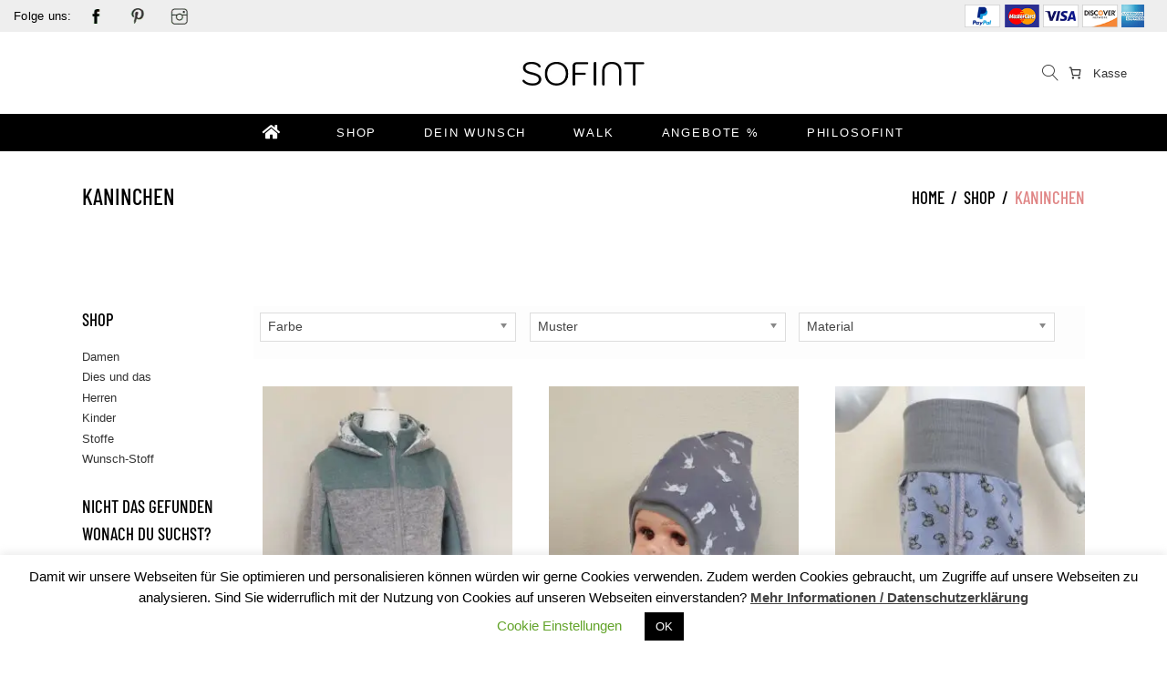

--- FILE ---
content_type: text/html; charset=UTF-8
request_url: https://www.sofint.de/produkt-schlagwort/kaninchen/
body_size: 105413
content:
<!DOCTYPE html>
<html lang="de">
<head><meta charset="UTF-8"/><script>if(navigator.userAgent.match(/MSIE|Internet Explorer/i)||navigator.userAgent.match(/Trident\/7\..*?rv:11/i)){var href=document.location.href;if(!href.match(/[?&]nowprocket/)){if(href.indexOf("?")==-1){if(href.indexOf("#")==-1){document.location.href=href+"?nowprocket=1"}else{document.location.href=href.replace("#","?nowprocket=1#")}}else{if(href.indexOf("#")==-1){document.location.href=href+"&nowprocket=1"}else{document.location.href=href.replace("#","&nowprocket=1#")}}}}</script><script>(()=>{class RocketLazyLoadScripts{constructor(){this.v="2.0.4",this.userEvents=["keydown","keyup","mousedown","mouseup","mousemove","mouseover","mouseout","touchmove","touchstart","touchend","touchcancel","wheel","click","dblclick","input"],this.attributeEvents=["onblur","onclick","oncontextmenu","ondblclick","onfocus","onmousedown","onmouseenter","onmouseleave","onmousemove","onmouseout","onmouseover","onmouseup","onmousewheel","onscroll","onsubmit"]}async t(){this.i(),this.o(),/iP(ad|hone)/.test(navigator.userAgent)&&this.h(),this.u(),this.l(this),this.m(),this.k(this),this.p(this),this._(),await Promise.all([this.R(),this.L()]),this.lastBreath=Date.now(),this.S(this),this.P(),this.D(),this.O(),this.M(),await this.C(this.delayedScripts.normal),await this.C(this.delayedScripts.defer),await this.C(this.delayedScripts.async),await this.T(),await this.F(),await this.j(),await this.A(),window.dispatchEvent(new Event("rocket-allScriptsLoaded")),this.everythingLoaded=!0,this.lastTouchEnd&&await new Promise(t=>setTimeout(t,500-Date.now()+this.lastTouchEnd)),this.I(),this.H(),this.U(),this.W()}i(){this.CSPIssue=sessionStorage.getItem("rocketCSPIssue"),document.addEventListener("securitypolicyviolation",t=>{this.CSPIssue||"script-src-elem"!==t.violatedDirective||"data"!==t.blockedURI||(this.CSPIssue=!0,sessionStorage.setItem("rocketCSPIssue",!0))},{isRocket:!0})}o(){window.addEventListener("pageshow",t=>{this.persisted=t.persisted,this.realWindowLoadedFired=!0},{isRocket:!0}),window.addEventListener("pagehide",()=>{this.onFirstUserAction=null},{isRocket:!0})}h(){let t;function e(e){t=e}window.addEventListener("touchstart",e,{isRocket:!0}),window.addEventListener("touchend",function i(o){o.changedTouches[0]&&t.changedTouches[0]&&Math.abs(o.changedTouches[0].pageX-t.changedTouches[0].pageX)<10&&Math.abs(o.changedTouches[0].pageY-t.changedTouches[0].pageY)<10&&o.timeStamp-t.timeStamp<200&&(window.removeEventListener("touchstart",e,{isRocket:!0}),window.removeEventListener("touchend",i,{isRocket:!0}),"INPUT"===o.target.tagName&&"text"===o.target.type||(o.target.dispatchEvent(new TouchEvent("touchend",{target:o.target,bubbles:!0})),o.target.dispatchEvent(new MouseEvent("mouseover",{target:o.target,bubbles:!0})),o.target.dispatchEvent(new PointerEvent("click",{target:o.target,bubbles:!0,cancelable:!0,detail:1,clientX:o.changedTouches[0].clientX,clientY:o.changedTouches[0].clientY})),event.preventDefault()))},{isRocket:!0})}q(t){this.userActionTriggered||("mousemove"!==t.type||this.firstMousemoveIgnored?"keyup"===t.type||"mouseover"===t.type||"mouseout"===t.type||(this.userActionTriggered=!0,this.onFirstUserAction&&this.onFirstUserAction()):this.firstMousemoveIgnored=!0),"click"===t.type&&t.preventDefault(),t.stopPropagation(),t.stopImmediatePropagation(),"touchstart"===this.lastEvent&&"touchend"===t.type&&(this.lastTouchEnd=Date.now()),"click"===t.type&&(this.lastTouchEnd=0),this.lastEvent=t.type,t.composedPath&&t.composedPath()[0].getRootNode()instanceof ShadowRoot&&(t.rocketTarget=t.composedPath()[0]),this.savedUserEvents.push(t)}u(){this.savedUserEvents=[],this.userEventHandler=this.q.bind(this),this.userEvents.forEach(t=>window.addEventListener(t,this.userEventHandler,{passive:!1,isRocket:!0})),document.addEventListener("visibilitychange",this.userEventHandler,{isRocket:!0})}U(){this.userEvents.forEach(t=>window.removeEventListener(t,this.userEventHandler,{passive:!1,isRocket:!0})),document.removeEventListener("visibilitychange",this.userEventHandler,{isRocket:!0}),this.savedUserEvents.forEach(t=>{(t.rocketTarget||t.target).dispatchEvent(new window[t.constructor.name](t.type,t))})}m(){const t="return false",e=Array.from(this.attributeEvents,t=>"data-rocket-"+t),i="["+this.attributeEvents.join("],[")+"]",o="[data-rocket-"+this.attributeEvents.join("],[data-rocket-")+"]",s=(e,i,o)=>{o&&o!==t&&(e.setAttribute("data-rocket-"+i,o),e["rocket"+i]=new Function("event",o),e.setAttribute(i,t))};new MutationObserver(t=>{for(const n of t)"attributes"===n.type&&(n.attributeName.startsWith("data-rocket-")||this.everythingLoaded?n.attributeName.startsWith("data-rocket-")&&this.everythingLoaded&&this.N(n.target,n.attributeName.substring(12)):s(n.target,n.attributeName,n.target.getAttribute(n.attributeName))),"childList"===n.type&&n.addedNodes.forEach(t=>{if(t.nodeType===Node.ELEMENT_NODE)if(this.everythingLoaded)for(const i of[t,...t.querySelectorAll(o)])for(const t of i.getAttributeNames())e.includes(t)&&this.N(i,t.substring(12));else for(const e of[t,...t.querySelectorAll(i)])for(const t of e.getAttributeNames())this.attributeEvents.includes(t)&&s(e,t,e.getAttribute(t))})}).observe(document,{subtree:!0,childList:!0,attributeFilter:[...this.attributeEvents,...e]})}I(){this.attributeEvents.forEach(t=>{document.querySelectorAll("[data-rocket-"+t+"]").forEach(e=>{this.N(e,t)})})}N(t,e){const i=t.getAttribute("data-rocket-"+e);i&&(t.setAttribute(e,i),t.removeAttribute("data-rocket-"+e))}k(t){Object.defineProperty(HTMLElement.prototype,"onclick",{get(){return this.rocketonclick||null},set(e){this.rocketonclick=e,this.setAttribute(t.everythingLoaded?"onclick":"data-rocket-onclick","this.rocketonclick(event)")}})}S(t){function e(e,i){let o=e[i];e[i]=null,Object.defineProperty(e,i,{get:()=>o,set(s){t.everythingLoaded?o=s:e["rocket"+i]=o=s}})}e(document,"onreadystatechange"),e(window,"onload"),e(window,"onpageshow");try{Object.defineProperty(document,"readyState",{get:()=>t.rocketReadyState,set(e){t.rocketReadyState=e},configurable:!0}),document.readyState="loading"}catch(t){console.log("WPRocket DJE readyState conflict, bypassing")}}l(t){this.originalAddEventListener=EventTarget.prototype.addEventListener,this.originalRemoveEventListener=EventTarget.prototype.removeEventListener,this.savedEventListeners=[],EventTarget.prototype.addEventListener=function(e,i,o){o&&o.isRocket||!t.B(e,this)&&!t.userEvents.includes(e)||t.B(e,this)&&!t.userActionTriggered||e.startsWith("rocket-")||t.everythingLoaded?t.originalAddEventListener.call(this,e,i,o):(t.savedEventListeners.push({target:this,remove:!1,type:e,func:i,options:o}),"mouseenter"!==e&&"mouseleave"!==e||t.originalAddEventListener.call(this,e,t.savedUserEvents.push,o))},EventTarget.prototype.removeEventListener=function(e,i,o){o&&o.isRocket||!t.B(e,this)&&!t.userEvents.includes(e)||t.B(e,this)&&!t.userActionTriggered||e.startsWith("rocket-")||t.everythingLoaded?t.originalRemoveEventListener.call(this,e,i,o):t.savedEventListeners.push({target:this,remove:!0,type:e,func:i,options:o})}}J(t,e){this.savedEventListeners=this.savedEventListeners.filter(i=>{let o=i.type,s=i.target||window;return e!==o||t!==s||(this.B(o,s)&&(i.type="rocket-"+o),this.$(i),!1)})}H(){EventTarget.prototype.addEventListener=this.originalAddEventListener,EventTarget.prototype.removeEventListener=this.originalRemoveEventListener,this.savedEventListeners.forEach(t=>this.$(t))}$(t){t.remove?this.originalRemoveEventListener.call(t.target,t.type,t.func,t.options):this.originalAddEventListener.call(t.target,t.type,t.func,t.options)}p(t){let e;function i(e){return t.everythingLoaded?e:e.split(" ").map(t=>"load"===t||t.startsWith("load.")?"rocket-jquery-load":t).join(" ")}function o(o){function s(e){const s=o.fn[e];o.fn[e]=o.fn.init.prototype[e]=function(){return this[0]===window&&t.userActionTriggered&&("string"==typeof arguments[0]||arguments[0]instanceof String?arguments[0]=i(arguments[0]):"object"==typeof arguments[0]&&Object.keys(arguments[0]).forEach(t=>{const e=arguments[0][t];delete arguments[0][t],arguments[0][i(t)]=e})),s.apply(this,arguments),this}}if(o&&o.fn&&!t.allJQueries.includes(o)){const e={DOMContentLoaded:[],"rocket-DOMContentLoaded":[]};for(const t in e)document.addEventListener(t,()=>{e[t].forEach(t=>t())},{isRocket:!0});o.fn.ready=o.fn.init.prototype.ready=function(i){function s(){parseInt(o.fn.jquery)>2?setTimeout(()=>i.bind(document)(o)):i.bind(document)(o)}return"function"==typeof i&&(t.realDomReadyFired?!t.userActionTriggered||t.fauxDomReadyFired?s():e["rocket-DOMContentLoaded"].push(s):e.DOMContentLoaded.push(s)),o([])},s("on"),s("one"),s("off"),t.allJQueries.push(o)}e=o}t.allJQueries=[],o(window.jQuery),Object.defineProperty(window,"jQuery",{get:()=>e,set(t){o(t)}})}P(){const t=new Map;document.write=document.writeln=function(e){const i=document.currentScript,o=document.createRange(),s=i.parentElement;let n=t.get(i);void 0===n&&(n=i.nextSibling,t.set(i,n));const c=document.createDocumentFragment();o.setStart(c,0),c.appendChild(o.createContextualFragment(e)),s.insertBefore(c,n)}}async R(){return new Promise(t=>{this.userActionTriggered?t():this.onFirstUserAction=t})}async L(){return new Promise(t=>{document.addEventListener("DOMContentLoaded",()=>{this.realDomReadyFired=!0,t()},{isRocket:!0})})}async j(){return this.realWindowLoadedFired?Promise.resolve():new Promise(t=>{window.addEventListener("load",t,{isRocket:!0})})}M(){this.pendingScripts=[];this.scriptsMutationObserver=new MutationObserver(t=>{for(const e of t)e.addedNodes.forEach(t=>{"SCRIPT"!==t.tagName||t.noModule||t.isWPRocket||this.pendingScripts.push({script:t,promise:new Promise(e=>{const i=()=>{const i=this.pendingScripts.findIndex(e=>e.script===t);i>=0&&this.pendingScripts.splice(i,1),e()};t.addEventListener("load",i,{isRocket:!0}),t.addEventListener("error",i,{isRocket:!0}),setTimeout(i,1e3)})})})}),this.scriptsMutationObserver.observe(document,{childList:!0,subtree:!0})}async F(){await this.X(),this.pendingScripts.length?(await this.pendingScripts[0].promise,await this.F()):this.scriptsMutationObserver.disconnect()}D(){this.delayedScripts={normal:[],async:[],defer:[]},document.querySelectorAll("script[type$=rocketlazyloadscript]").forEach(t=>{t.hasAttribute("data-rocket-src")?t.hasAttribute("async")&&!1!==t.async?this.delayedScripts.async.push(t):t.hasAttribute("defer")&&!1!==t.defer||"module"===t.getAttribute("data-rocket-type")?this.delayedScripts.defer.push(t):this.delayedScripts.normal.push(t):this.delayedScripts.normal.push(t)})}async _(){await this.L();let t=[];document.querySelectorAll("script[type$=rocketlazyloadscript][data-rocket-src]").forEach(e=>{let i=e.getAttribute("data-rocket-src");if(i&&!i.startsWith("data:")){i.startsWith("//")&&(i=location.protocol+i);try{const o=new URL(i).origin;o!==location.origin&&t.push({src:o,crossOrigin:e.crossOrigin||"module"===e.getAttribute("data-rocket-type")})}catch(t){}}}),t=[...new Map(t.map(t=>[JSON.stringify(t),t])).values()],this.Y(t,"preconnect")}async G(t){if(await this.K(),!0!==t.noModule||!("noModule"in HTMLScriptElement.prototype))return new Promise(e=>{let i;function o(){(i||t).setAttribute("data-rocket-status","executed"),e()}try{if(navigator.userAgent.includes("Firefox/")||""===navigator.vendor||this.CSPIssue)i=document.createElement("script"),[...t.attributes].forEach(t=>{let e=t.nodeName;"type"!==e&&("data-rocket-type"===e&&(e="type"),"data-rocket-src"===e&&(e="src"),i.setAttribute(e,t.nodeValue))}),t.text&&(i.text=t.text),t.nonce&&(i.nonce=t.nonce),i.hasAttribute("src")?(i.addEventListener("load",o,{isRocket:!0}),i.addEventListener("error",()=>{i.setAttribute("data-rocket-status","failed-network"),e()},{isRocket:!0}),setTimeout(()=>{i.isConnected||e()},1)):(i.text=t.text,o()),i.isWPRocket=!0,t.parentNode.replaceChild(i,t);else{const i=t.getAttribute("data-rocket-type"),s=t.getAttribute("data-rocket-src");i?(t.type=i,t.removeAttribute("data-rocket-type")):t.removeAttribute("type"),t.addEventListener("load",o,{isRocket:!0}),t.addEventListener("error",i=>{this.CSPIssue&&i.target.src.startsWith("data:")?(console.log("WPRocket: CSP fallback activated"),t.removeAttribute("src"),this.G(t).then(e)):(t.setAttribute("data-rocket-status","failed-network"),e())},{isRocket:!0}),s?(t.fetchPriority="high",t.removeAttribute("data-rocket-src"),t.src=s):t.src="data:text/javascript;base64,"+window.btoa(unescape(encodeURIComponent(t.text)))}}catch(i){t.setAttribute("data-rocket-status","failed-transform"),e()}});t.setAttribute("data-rocket-status","skipped")}async C(t){const e=t.shift();return e?(e.isConnected&&await this.G(e),this.C(t)):Promise.resolve()}O(){this.Y([...this.delayedScripts.normal,...this.delayedScripts.defer,...this.delayedScripts.async],"preload")}Y(t,e){this.trash=this.trash||[];let i=!0;var o=document.createDocumentFragment();t.forEach(t=>{const s=t.getAttribute&&t.getAttribute("data-rocket-src")||t.src;if(s&&!s.startsWith("data:")){const n=document.createElement("link");n.href=s,n.rel=e,"preconnect"!==e&&(n.as="script",n.fetchPriority=i?"high":"low"),t.getAttribute&&"module"===t.getAttribute("data-rocket-type")&&(n.crossOrigin=!0),t.crossOrigin&&(n.crossOrigin=t.crossOrigin),t.integrity&&(n.integrity=t.integrity),t.nonce&&(n.nonce=t.nonce),o.appendChild(n),this.trash.push(n),i=!1}}),document.head.appendChild(o)}W(){this.trash.forEach(t=>t.remove())}async T(){try{document.readyState="interactive"}catch(t){}this.fauxDomReadyFired=!0;try{await this.K(),this.J(document,"readystatechange"),document.dispatchEvent(new Event("rocket-readystatechange")),await this.K(),document.rocketonreadystatechange&&document.rocketonreadystatechange(),await this.K(),this.J(document,"DOMContentLoaded"),document.dispatchEvent(new Event("rocket-DOMContentLoaded")),await this.K(),this.J(window,"DOMContentLoaded"),window.dispatchEvent(new Event("rocket-DOMContentLoaded"))}catch(t){console.error(t)}}async A(){try{document.readyState="complete"}catch(t){}try{await this.K(),this.J(document,"readystatechange"),document.dispatchEvent(new Event("rocket-readystatechange")),await this.K(),document.rocketonreadystatechange&&document.rocketonreadystatechange(),await this.K(),this.J(window,"load"),window.dispatchEvent(new Event("rocket-load")),await this.K(),window.rocketonload&&window.rocketonload(),await this.K(),this.allJQueries.forEach(t=>t(window).trigger("rocket-jquery-load")),await this.K(),this.J(window,"pageshow");const t=new Event("rocket-pageshow");t.persisted=this.persisted,window.dispatchEvent(t),await this.K(),window.rocketonpageshow&&window.rocketonpageshow({persisted:this.persisted})}catch(t){console.error(t)}}async K(){Date.now()-this.lastBreath>45&&(await this.X(),this.lastBreath=Date.now())}async X(){return document.hidden?new Promise(t=>setTimeout(t)):new Promise(t=>requestAnimationFrame(t))}B(t,e){return e===document&&"readystatechange"===t||(e===document&&"DOMContentLoaded"===t||(e===window&&"DOMContentLoaded"===t||(e===window&&"load"===t||e===window&&"pageshow"===t)))}static run(){(new RocketLazyLoadScripts).t()}}RocketLazyLoadScripts.run()})();</script>
				
			<meta property="og:url" content="https://www.sofint.de/produkt-schlagwort/kaninchen"/>
			<meta property="og:type" content="article"/>
			<meta property="og:title" content="SOFINT - Mit Liebe genähte, nachhaltige und individuelle Kleidung"/>
			<meta property="og:description" content=""/>
			<meta property="og:image" content="https://ik.imagekit.io/dizbfhsis1b/wp-content/themes/gioia/assets/img/open_graph.jpg"/>
		
				
		<meta name="format-detection" content="telephone=no" />
		
		<link rel="profile" href="http://gmpg.org/xfn/11"/>
		
				<meta name="viewport" content="width=device-width,initial-scale=1,user-scalable=yes">
		<meta name='robots' content='max-image-preview:large' />

	<!-- This site is optimized with the Yoast SEO Premium plugin v15.3 - https://yoast.com/wordpress/plugins/seo/ -->
	<title>Kaninchen - SOFINT - Mit Liebe genähte, nachhaltige und individuelle Kleidung</title>
<link data-rocket-prefetch href="https://ik.imagekit.io" rel="dns-prefetch">
<style id="wpr-usedcss">img:is([sizes=auto i],[sizes^="auto," i]){contain-intrinsic-size:3000px 1500px}img.emoji{display:inline!important;border:none!important;box-shadow:none!important;height:1em!important;width:1em!important;margin:0 .07em!important;vertical-align:-.1em!important;background:0 0!important;padding:0!important}:where(.wp-block-button__link){border-radius:9999px;box-shadow:none;padding:calc(.667em + 2px) calc(1.333em + 2px);text-decoration:none}:root :where(.wp-block-button .wp-block-button__link.is-style-outline),:root :where(.wp-block-button.is-style-outline>.wp-block-button__link){border:2px solid;padding:.667em 1.333em}:root :where(.wp-block-button .wp-block-button__link.is-style-outline:not(.has-text-color)),:root :where(.wp-block-button.is-style-outline>.wp-block-button__link:not(.has-text-color)){color:currentColor}:root :where(.wp-block-button .wp-block-button__link.is-style-outline:not(.has-background)),:root :where(.wp-block-button.is-style-outline>.wp-block-button__link:not(.has-background)){background-color:initial;background-image:none}:where(.wp-block-calendar table:not(.has-background) th){background:#ddd}:where(.wp-block-columns){margin-bottom:1.75em}:where(.wp-block-columns.has-background){padding:1.25em 2.375em}:where(.wp-block-post-comments input[type=submit]){border:none}:where(.wp-block-cover-image:not(.has-text-color)),:where(.wp-block-cover:not(.has-text-color)){color:#fff}:where(.wp-block-cover-image.is-light:not(.has-text-color)),:where(.wp-block-cover.is-light:not(.has-text-color)){color:#000}:root :where(.wp-block-cover h1:not(.has-text-color)),:root :where(.wp-block-cover h2:not(.has-text-color)),:root :where(.wp-block-cover h3:not(.has-text-color)),:root :where(.wp-block-cover h4:not(.has-text-color)),:root :where(.wp-block-cover h5:not(.has-text-color)),:root :where(.wp-block-cover h6:not(.has-text-color)),:root :where(.wp-block-cover p:not(.has-text-color)){color:inherit}:where(.wp-block-file){margin-bottom:1.5em}:where(.wp-block-file__button){border-radius:2em;display:inline-block;padding:.5em 1em}:where(.wp-block-file__button):is(a):active,:where(.wp-block-file__button):is(a):focus,:where(.wp-block-file__button):is(a):hover,:where(.wp-block-file__button):is(a):visited{box-shadow:none;color:#fff;opacity:.85;text-decoration:none}:where(.wp-block-group.wp-block-group-is-layout-constrained){position:relative}h1.has-background,h2.has-background,h3.has-background,h4.has-background,h5.has-background,h6.has-background{padding:1.25em 2.375em}:root :where(.wp-block-image.is-style-rounded img,.wp-block-image .is-style-rounded img){border-radius:9999px}:where(.wp-block-latest-comments:not([style*=line-height] .wp-block-latest-comments__comment)){line-height:1.1}:where(.wp-block-latest-comments:not([style*=line-height] .wp-block-latest-comments__comment-excerpt p)){line-height:1.8}:root :where(.wp-block-latest-posts.is-grid){padding:0}:root :where(.wp-block-latest-posts.wp-block-latest-posts__list){padding-left:0}ol,ul{box-sizing:border-box}:root :where(.wp-block-list.has-background){padding:1.25em 2.375em}:where(.wp-block-navigation.has-background .wp-block-navigation-item a:not(.wp-element-button)),:where(.wp-block-navigation.has-background .wp-block-navigation-submenu a:not(.wp-element-button)){padding:.5em 1em}:where(.wp-block-navigation .wp-block-navigation__submenu-container .wp-block-navigation-item a:not(.wp-element-button)),:where(.wp-block-navigation .wp-block-navigation__submenu-container .wp-block-navigation-submenu a:not(.wp-element-button)),:where(.wp-block-navigation .wp-block-navigation__submenu-container .wp-block-navigation-submenu button.wp-block-navigation-item__content),:where(.wp-block-navigation .wp-block-navigation__submenu-container .wp-block-pages-list__item button.wp-block-navigation-item__content){padding:.5em 1em}:root :where(p.has-background){padding:1.25em 2.375em}:where(p.has-text-color:not(.has-link-color)) a{color:inherit}:where(.wp-block-post-comments-form) input:not([type=submit]),:where(.wp-block-post-comments-form) textarea{border:1px solid #949494;font-family:inherit;font-size:1em}:where(.wp-block-post-comments-form) input:where(:not([type=submit]):not([type=checkbox])),:where(.wp-block-post-comments-form) textarea{padding:calc(.667em + 2px)}:where(.wp-block-post-excerpt){box-sizing:border-box;margin-bottom:var(--wp--style--block-gap);margin-top:var(--wp--style--block-gap)}:where(.wp-block-preformatted.has-background){padding:1.25em 2.375em}:where(.wp-block-search__button){border:1px solid #ccc;padding:6px 10px}:where(.wp-block-search__input){font-family:inherit;font-size:inherit;font-style:inherit;font-weight:inherit;letter-spacing:inherit;line-height:inherit;text-transform:inherit}:where(.wp-block-search__button-inside .wp-block-search__inside-wrapper){border:1px solid #949494;box-sizing:border-box;padding:4px}:where(.wp-block-search__button-inside .wp-block-search__inside-wrapper) .wp-block-search__input{border:none;border-radius:0;padding:0 4px}:where(.wp-block-search__button-inside .wp-block-search__inside-wrapper) .wp-block-search__input:focus{outline:0}:where(.wp-block-search__button-inside .wp-block-search__inside-wrapper) :where(.wp-block-search__button){padding:4px 8px}:root :where(.wp-block-separator.is-style-dots){height:auto;line-height:1;text-align:center}:root :where(.wp-block-separator.is-style-dots):before{color:currentColor;content:"···";font-family:serif;font-size:1.5em;letter-spacing:2em;padding-left:2em}:root :where(.wp-block-site-logo.is-style-rounded){border-radius:9999px}:where(.wp-block-social-links:not(.is-style-logos-only)) .wp-social-link{background-color:#f0f0f0;color:#444}:where(.wp-block-social-links:not(.is-style-logos-only)) .wp-social-link-amazon{background-color:#f90;color:#fff}:where(.wp-block-social-links:not(.is-style-logos-only)) .wp-social-link-bandcamp{background-color:#1ea0c3;color:#fff}:where(.wp-block-social-links:not(.is-style-logos-only)) .wp-social-link-behance{background-color:#0757fe;color:#fff}:where(.wp-block-social-links:not(.is-style-logos-only)) .wp-social-link-bluesky{background-color:#0a7aff;color:#fff}:where(.wp-block-social-links:not(.is-style-logos-only)) .wp-social-link-codepen{background-color:#1e1f26;color:#fff}:where(.wp-block-social-links:not(.is-style-logos-only)) .wp-social-link-deviantart{background-color:#02e49b;color:#fff}:where(.wp-block-social-links:not(.is-style-logos-only)) .wp-social-link-discord{background-color:#5865f2;color:#fff}:where(.wp-block-social-links:not(.is-style-logos-only)) .wp-social-link-dribbble{background-color:#e94c89;color:#fff}:where(.wp-block-social-links:not(.is-style-logos-only)) .wp-social-link-dropbox{background-color:#4280ff;color:#fff}:where(.wp-block-social-links:not(.is-style-logos-only)) .wp-social-link-etsy{background-color:#f45800;color:#fff}:where(.wp-block-social-links:not(.is-style-logos-only)) .wp-social-link-facebook{background-color:#0866ff;color:#fff}:where(.wp-block-social-links:not(.is-style-logos-only)) .wp-social-link-fivehundredpx{background-color:#000;color:#fff}:where(.wp-block-social-links:not(.is-style-logos-only)) .wp-social-link-flickr{background-color:#0461dd;color:#fff}:where(.wp-block-social-links:not(.is-style-logos-only)) .wp-social-link-foursquare{background-color:#e65678;color:#fff}:where(.wp-block-social-links:not(.is-style-logos-only)) .wp-social-link-github{background-color:#24292d;color:#fff}:where(.wp-block-social-links:not(.is-style-logos-only)) .wp-social-link-goodreads{background-color:#eceadd;color:#382110}:where(.wp-block-social-links:not(.is-style-logos-only)) .wp-social-link-google{background-color:#ea4434;color:#fff}:where(.wp-block-social-links:not(.is-style-logos-only)) .wp-social-link-gravatar{background-color:#1d4fc4;color:#fff}:where(.wp-block-social-links:not(.is-style-logos-only)) .wp-social-link-instagram{background-color:#f00075;color:#fff}:where(.wp-block-social-links:not(.is-style-logos-only)) .wp-social-link-lastfm{background-color:#e21b24;color:#fff}:where(.wp-block-social-links:not(.is-style-logos-only)) .wp-social-link-linkedin{background-color:#0d66c2;color:#fff}:where(.wp-block-social-links:not(.is-style-logos-only)) .wp-social-link-mastodon{background-color:#3288d4;color:#fff}:where(.wp-block-social-links:not(.is-style-logos-only)) .wp-social-link-medium{background-color:#000;color:#fff}:where(.wp-block-social-links:not(.is-style-logos-only)) .wp-social-link-meetup{background-color:#f6405f;color:#fff}:where(.wp-block-social-links:not(.is-style-logos-only)) .wp-social-link-patreon{background-color:#000;color:#fff}:where(.wp-block-social-links:not(.is-style-logos-only)) .wp-social-link-pinterest{background-color:#e60122;color:#fff}:where(.wp-block-social-links:not(.is-style-logos-only)) .wp-social-link-pocket{background-color:#ef4155;color:#fff}:where(.wp-block-social-links:not(.is-style-logos-only)) .wp-social-link-reddit{background-color:#ff4500;color:#fff}:where(.wp-block-social-links:not(.is-style-logos-only)) .wp-social-link-skype{background-color:#0478d7;color:#fff}:where(.wp-block-social-links:not(.is-style-logos-only)) .wp-social-link-snapchat{background-color:#fefc00;color:#fff;stroke:#000}:where(.wp-block-social-links:not(.is-style-logos-only)) .wp-social-link-soundcloud{background-color:#ff5600;color:#fff}:where(.wp-block-social-links:not(.is-style-logos-only)) .wp-social-link-spotify{background-color:#1bd760;color:#fff}:where(.wp-block-social-links:not(.is-style-logos-only)) .wp-social-link-telegram{background-color:#2aabee;color:#fff}:where(.wp-block-social-links:not(.is-style-logos-only)) .wp-social-link-threads{background-color:#000;color:#fff}:where(.wp-block-social-links:not(.is-style-logos-only)) .wp-social-link-tiktok{background-color:#000;color:#fff}:where(.wp-block-social-links:not(.is-style-logos-only)) .wp-social-link-tumblr{background-color:#011835;color:#fff}:where(.wp-block-social-links:not(.is-style-logos-only)) .wp-social-link-twitch{background-color:#6440a4;color:#fff}:where(.wp-block-social-links:not(.is-style-logos-only)) .wp-social-link-twitter{background-color:#1da1f2;color:#fff}:where(.wp-block-social-links:not(.is-style-logos-only)) .wp-social-link-vimeo{background-color:#1eb7ea;color:#fff}:where(.wp-block-social-links:not(.is-style-logos-only)) .wp-social-link-vk{background-color:#4680c2;color:#fff}:where(.wp-block-social-links:not(.is-style-logos-only)) .wp-social-link-wordpress{background-color:#3499cd;color:#fff}:where(.wp-block-social-links:not(.is-style-logos-only)) .wp-social-link-whatsapp{background-color:#25d366;color:#fff}:where(.wp-block-social-links:not(.is-style-logos-only)) .wp-social-link-x{background-color:#000;color:#fff}:where(.wp-block-social-links:not(.is-style-logos-only)) .wp-social-link-yelp{background-color:#d32422;color:#fff}:where(.wp-block-social-links:not(.is-style-logos-only)) .wp-social-link-youtube{background-color:red;color:#fff}:where(.wp-block-social-links.is-style-logos-only) .wp-social-link{background:0 0}:where(.wp-block-social-links.is-style-logos-only) .wp-social-link svg{height:1.25em;width:1.25em}:where(.wp-block-social-links.is-style-logos-only) .wp-social-link-amazon{color:#f90}:where(.wp-block-social-links.is-style-logos-only) .wp-social-link-bandcamp{color:#1ea0c3}:where(.wp-block-social-links.is-style-logos-only) .wp-social-link-behance{color:#0757fe}:where(.wp-block-social-links.is-style-logos-only) .wp-social-link-bluesky{color:#0a7aff}:where(.wp-block-social-links.is-style-logos-only) .wp-social-link-codepen{color:#1e1f26}:where(.wp-block-social-links.is-style-logos-only) .wp-social-link-deviantart{color:#02e49b}:where(.wp-block-social-links.is-style-logos-only) .wp-social-link-discord{color:#5865f2}:where(.wp-block-social-links.is-style-logos-only) .wp-social-link-dribbble{color:#e94c89}:where(.wp-block-social-links.is-style-logos-only) .wp-social-link-dropbox{color:#4280ff}:where(.wp-block-social-links.is-style-logos-only) .wp-social-link-etsy{color:#f45800}:where(.wp-block-social-links.is-style-logos-only) .wp-social-link-facebook{color:#0866ff}:where(.wp-block-social-links.is-style-logos-only) .wp-social-link-fivehundredpx{color:#000}:where(.wp-block-social-links.is-style-logos-only) .wp-social-link-flickr{color:#0461dd}:where(.wp-block-social-links.is-style-logos-only) .wp-social-link-foursquare{color:#e65678}:where(.wp-block-social-links.is-style-logos-only) .wp-social-link-github{color:#24292d}:where(.wp-block-social-links.is-style-logos-only) .wp-social-link-goodreads{color:#382110}:where(.wp-block-social-links.is-style-logos-only) .wp-social-link-google{color:#ea4434}:where(.wp-block-social-links.is-style-logos-only) .wp-social-link-gravatar{color:#1d4fc4}:where(.wp-block-social-links.is-style-logos-only) .wp-social-link-instagram{color:#f00075}:where(.wp-block-social-links.is-style-logos-only) .wp-social-link-lastfm{color:#e21b24}:where(.wp-block-social-links.is-style-logos-only) .wp-social-link-linkedin{color:#0d66c2}:where(.wp-block-social-links.is-style-logos-only) .wp-social-link-mastodon{color:#3288d4}:where(.wp-block-social-links.is-style-logos-only) .wp-social-link-medium{color:#000}:where(.wp-block-social-links.is-style-logos-only) .wp-social-link-meetup{color:#f6405f}:where(.wp-block-social-links.is-style-logos-only) .wp-social-link-patreon{color:#000}:where(.wp-block-social-links.is-style-logos-only) .wp-social-link-pinterest{color:#e60122}:where(.wp-block-social-links.is-style-logos-only) .wp-social-link-pocket{color:#ef4155}:where(.wp-block-social-links.is-style-logos-only) .wp-social-link-reddit{color:#ff4500}:where(.wp-block-social-links.is-style-logos-only) .wp-social-link-skype{color:#0478d7}:where(.wp-block-social-links.is-style-logos-only) .wp-social-link-snapchat{color:#fff;stroke:#000}:where(.wp-block-social-links.is-style-logos-only) .wp-social-link-soundcloud{color:#ff5600}:where(.wp-block-social-links.is-style-logos-only) .wp-social-link-spotify{color:#1bd760}:where(.wp-block-social-links.is-style-logos-only) .wp-social-link-telegram{color:#2aabee}:where(.wp-block-social-links.is-style-logos-only) .wp-social-link-threads{color:#000}:where(.wp-block-social-links.is-style-logos-only) .wp-social-link-tiktok{color:#000}:where(.wp-block-social-links.is-style-logos-only) .wp-social-link-tumblr{color:#011835}:where(.wp-block-social-links.is-style-logos-only) .wp-social-link-twitch{color:#6440a4}:where(.wp-block-social-links.is-style-logos-only) .wp-social-link-twitter{color:#1da1f2}:where(.wp-block-social-links.is-style-logos-only) .wp-social-link-vimeo{color:#1eb7ea}:where(.wp-block-social-links.is-style-logos-only) .wp-social-link-vk{color:#4680c2}:where(.wp-block-social-links.is-style-logos-only) .wp-social-link-whatsapp{color:#25d366}:where(.wp-block-social-links.is-style-logos-only) .wp-social-link-wordpress{color:#3499cd}:where(.wp-block-social-links.is-style-logos-only) .wp-social-link-x{color:#000}:where(.wp-block-social-links.is-style-logos-only) .wp-social-link-yelp{color:#d32422}:where(.wp-block-social-links.is-style-logos-only) .wp-social-link-youtube{color:red}:root :where(.wp-block-social-links .wp-social-link a){padding:.25em}:root :where(.wp-block-social-links.is-style-logos-only .wp-social-link a){padding:0}:root :where(.wp-block-social-links.is-style-pill-shape .wp-social-link a){padding-left:.6666666667em;padding-right:.6666666667em}:root :where(.wp-block-tag-cloud.is-style-outline){display:flex;flex-wrap:wrap;gap:1ch}:root :where(.wp-block-tag-cloud.is-style-outline a){border:1px solid;font-size:unset!important;margin-right:0;padding:1ch 2ch;text-decoration:none!important}:root :where(.wp-block-table-of-contents){box-sizing:border-box}:where(.wp-block-term-description){box-sizing:border-box;margin-bottom:var(--wp--style--block-gap);margin-top:var(--wp--style--block-gap)}:where(pre.wp-block-verse){font-family:inherit}.wp-element-button{cursor:pointer}:root{--wp--preset--font-size--normal:16px;--wp--preset--font-size--huge:42px}.has-text-align-center{text-align:center}.screen-reader-text{border:0;clip-path:inset(50%);height:1px;margin:-1px;overflow:hidden;padding:0;position:absolute;width:1px;word-wrap:normal!important}.screen-reader-text:focus{background-color:#ddd;clip-path:none;color:#444;display:block;font-size:1em;height:auto;left:5px;line-height:normal;padding:15px 23px 14px;text-decoration:none;top:5px;width:auto;z-index:100000}html :where(.has-border-color){border-style:solid}html :where([style*=border-top-color]){border-top-style:solid}html :where([style*=border-right-color]){border-right-style:solid}html :where([style*=border-bottom-color]){border-bottom-style:solid}html :where([style*=border-left-color]){border-left-style:solid}html :where([style*=border-width]){border-style:solid}html :where([style*=border-top-width]){border-top-style:solid}html :where([style*=border-right-width]){border-right-style:solid}html :where([style*=border-bottom-width]){border-bottom-style:solid}html :where([style*=border-left-width]){border-left-style:solid}html :where(img[class*=wp-image-]){height:auto;max-width:100%}:where(figure){margin:0 0 1em}html :where(.is-position-sticky){--wp-admin--admin-bar--position-offset:var(--wp-admin--admin-bar--height,0px)}@media screen and (max-width:600px){html :where(.is-position-sticky){--wp-admin--admin-bar--position-offset:0px}}.wp-block-joinchat-button{border:none!important;text-align:center}.wp-block-joinchat-button figure{display:table;margin:0 auto;padding:0}.wp-block-joinchat-button figcaption{font:normal normal 400 .6em/2em var(--wp--preset--font-family--system-font,sans-serif);margin:0;padding:0}.wp-block-joinchat-button .joinchat-button__qr{background-color:#fff;border:6px solid #25d366;border-radius:30px;box-sizing:content-box;display:block;height:200px;margin:auto;overflow:hidden;padding:10px;width:200px}.wp-block-joinchat-button .joinchat-button__qr canvas,.wp-block-joinchat-button .joinchat-button__qr img{display:block;margin:auto}@media (max-width:480px),(orientation:landscape)and (max-height:480px){.wp-block-joinchat-button figure{display:none}}.cr-comment-image-top{display:inline-block;margin-right:5px;vertical-align:top;max-height:150px;border-radius:5px;overflow:hidden;border:1px solid #e4e1e3;filter:brightness(100%);box-sizing:content-box;position:relative}.cr-comment-image-top:hover{filter:brightness(95%)}.cr-comment-image-top .cr-comment-videoicon{position:absolute;top:50%;left:50%;width:32px;height:auto;margin-top:-16px;margin-left:-16px}.cr-comment-image-top img,.cr-comment-image-top video{width:150px;height:150px;box-shadow:none;padding:0;border-radius:0;object-fit:cover;cursor:pointer}.cr-comment-videos{margin-bottom:1em}.cr-comment-videos{margin:0}.cr-comment-videos-modal{position:fixed;top:0;left:0;width:100vw;height:100vh;z-index:99999;overflow:auto;background-color:rgba(0,0,0,.4);display:flex;align-items:center;justify-content:center}.cr-recaptcha{margin-bottom:1.5em}#reviews .cr-summaryBox-wrap,.cr-all-reviews-shortcode .cr-summaryBox-wrap,.cr-reviews-grid .cr-summaryBox-wrap{display:flex;flex-wrap:wrap;justify-content:space-between;padding:2px;align-items:center}.cr-all-reviews-shortcode.cr-all-reviews-new-review .cr-summaryBox-wrap{display:none}.cr-reviews-grid.cr-reviews-grid-new-review .cr-summaryBox-wrap{display:none}#reviews .cr-summaryBox-wrap{margin:0 0 1em;background-color:#f9f9f9}.cr-all-reviews-shortcode .cr-summaryBox-wrap,.cr-reviews-grid .cr-summaryBox-wrap{margin:0;background-color:#f9f9f9}.cr-reviews-grid .cr-summaryBox-wrap{margin:0 10px 20px}#reviews .cr-summaryBox-wrap .ivole-summaryBox,.cr-all-reviews-shortcode .cr-summaryBox-wrap .ivole-summaryBox,.cr-reviews-grid .cr-summaryBox-wrap .ivole-summaryBox{margin:0;width:49%;flex:0 0 49%;padding:10px;border-radius:4px;border:0 solid #e4e1e3;box-sizing:border-box}.cr-all-reviews-shortcode .cr-review-form-wrap,.cr-qna-block .cr-qna-new-q-form,.cr-reviews-grid .cr-review-form-wrap{display:none}.cr-ajax-reviews-review-form .cr-review-form-wrap,.cr-all-reviews-shortcode.cr-all-reviews-new-review .cr-review-form-wrap,.cr-qna-block.cr-qna-new-q-form-open .cr-qna-new-q-form,.cr-reviews-grid.cr-reviews-grid-new-review .cr-review-form-wrap{display:block}.cr-ajax-reviews-review-form .cr-review-form-rating,.cr-all-reviews-shortcode .cr-review-form-rating,.cr-reviews-grid .cr-review-form-rating{max-width:500px;margin:0 auto;padding:30px 0;position:relative}.cr-review-form-rating-overall .cr-review-form-rating{max-width:500px;margin:1em 0;padding:0;position:relative}.cr-review-form-wrap .cr-review-form-rating-overall .cr-review-form-rating{margin-left:auto;margin-right:auto}.cr-all-reviews-shortcode .cr-review-form-rating .cr-review-form-rating-cont,.cr-review-form-rating-overall .cr-review-form-rating .cr-review-form-rating-cont,.cr-reviews-grid .cr-review-form-rating .cr-review-form-rating-cont{display:flex;position:relative;height:auto;padding:5px 0}.cr-all-reviews-shortcode .cr-review-form-rating .cr-review-form-rating-cont .cr-review-form-rating-inner,.cr-reviews-grid .cr-review-form-rating .cr-review-form-rating-cont .cr-review-form-rating-inner{height:20px;padding:0 5px;line-height:0}.cr-review-form-rating-overall .cr-review-form-rating .cr-review-form-rating-cont .cr-review-form-rating-inner{height:30px;padding:0 5px}.cr-review-form-rating-overall .cr-review-form-rating .cr-review-form-rating-cont .cr-review-form-rating-inner svg{height:30px;width:33px}.cr-review-form-rating-overall .cr-review-form-rating .cr-review-form-rating-cont .cr-review-form-rating-inner:first-child{padding-left:0}.cr-ajax-reviews-review-form .cr-review-form-rating .cr-review-form-rating-cont .cr-review-form-rating-inner .cr-rating-act,.cr-all-reviews-shortcode .cr-review-form-rating .cr-review-form-rating-cont .cr-review-form-rating-inner .cr-rating-act,.cr-review-form-rating-overall .cr-review-form-rating .cr-review-form-rating-cont .cr-review-form-rating-inner .cr-rating-act,.cr-reviews-grid .cr-review-form-rating .cr-review-form-rating-cont .cr-review-form-rating-inner .cr-rating-act{display:none}.cr-ajax-reviews-review-form .cr-review-form-rating .cr-review-form-rating-cont .cr-review-form-rating-inner svg:hover,.cr-all-reviews-shortcode .cr-review-form-rating .cr-review-form-rating-cont .cr-review-form-rating-inner svg:hover,.cr-reviews-grid .cr-review-form-rating .cr-review-form-rating-cont .cr-review-form-rating-inner svg:hover{cursor:pointer}.cr-all-reviews-shortcode .cr-review-form-rating .cr-review-form-rating-cont .cr-review-form-rating-nbr,.cr-reviews-grid .cr-review-form-rating .cr-review-form-rating-cont .cr-review-form-rating-nbr{font-size:14px;line-height:20px;height:20px;margin:0 0 0 10px}.cr-review-form-rating-overall .cr-review-form-rating .cr-review-form-rating-cont .cr-review-form-rating-nbr{font-size:18px;line-height:30px;height:30px;margin:0 0 0 10px}.rtl .cr-review-form-rating-overall .cr-review-form-rating .cr-review-form-rating-cont .cr-review-form-rating-nbr{margin:0 10px 0 0}.cr-ajax-reviews-review-form .cr-review-form-field-error,.cr-all-reviews-shortcode .cr-review-form-field-error,.cr-onsite-questions .cr-onsite-question .cr-review-form-field-error,.cr-qna-block .cr-review-form-field-error,.cr-review-form-rating-overall .cr-review-form-field-error,.cr-reviews-grid .cr-review-form-field-error{font-size:11px;color:#ce2b37;margin:5px 0 0;display:none}.cr-all-reviews-shortcode .cr-review-form-rating.cr-review-form-error .cr-review-form-rating-cont,.cr-review-form-rating-overall .cr-review-form-rating.cr-review-form-error .cr-review-form-rating-cont,.cr-reviews-grid .cr-review-form-rating.cr-review-form-error .cr-review-form-rating-cont{background-color:#fae9eb}.cr-ajax-reviews-review-form .cr-form-item-media.cr-review-form-error .cr-review-form-field-error,.cr-ajax-reviews-review-form .cr-review-form-captcha.cr-review-form-error .cr-review-form-field-error,.cr-ajax-reviews-review-form .cr-review-form-comment.cr-review-form-error .cr-review-form-field-error,.cr-ajax-reviews-review-form .cr-review-form-email.cr-review-form-error .cr-review-form-field-error,.cr-ajax-reviews-review-form .cr-review-form-name.cr-review-form-error .cr-review-form-field-error,.cr-ajax-reviews-review-form .cr-review-form-rating.cr-review-form-error .cr-review-form-field-error,.cr-ajax-reviews-review-form .cr-review-form-terms.cr-review-form-error .cr-review-form-field-error,.cr-all-reviews-shortcode .cr-form-item-media.cr-review-form-error .cr-review-form-field-error,.cr-all-reviews-shortcode .cr-review-form-captcha.cr-review-form-error .cr-review-form-field-error,.cr-all-reviews-shortcode .cr-review-form-comment.cr-review-form-error .cr-review-form-field-error,.cr-all-reviews-shortcode .cr-review-form-email.cr-review-form-error .cr-review-form-field-error,.cr-all-reviews-shortcode .cr-review-form-name.cr-review-form-error .cr-review-form-field-error,.cr-all-reviews-shortcode .cr-review-form-rating.cr-review-form-error .cr-review-form-field-error,.cr-all-reviews-shortcode .cr-review-form-terms.cr-review-form-error .cr-review-form-field-error,.cr-onsite-questions .cr-onsite-question.cr-review-form-error .cr-review-form-field-error,.cr-qna-block .cr-review-form-comment.cr-review-form-error .cr-review-form-field-error,.cr-qna-block .cr-review-form-email.cr-review-form-error .cr-review-form-field-error,.cr-qna-block .cr-review-form-name.cr-review-form-error .cr-review-form-field-error,.cr-qna-block .cr-review-form-terms.cr-review-form-error .cr-review-form-field-error,.cr-review-form-rating-overall .cr-review-form-rating.cr-review-form-error .cr-review-form-field-error,.cr-reviews-grid .cr-form-item-media.cr-review-form-error .cr-review-form-field-error,.cr-reviews-grid .cr-review-form-captcha.cr-review-form-error .cr-review-form-field-error,.cr-reviews-grid .cr-review-form-comment.cr-review-form-error .cr-review-form-field-error,.cr-reviews-grid .cr-review-form-email.cr-review-form-error .cr-review-form-field-error,.cr-reviews-grid .cr-review-form-name.cr-review-form-error .cr-review-form-field-error,.cr-reviews-grid .cr-review-form-terms.cr-review-form-error .cr-review-form-field-error{display:block}.cr-ajax-reviews-review-form .cr-review-form-comment,.cr-all-reviews-shortcode .cr-review-form-comment,.cr-qna-block .cr-review-form-comment,.cr-reviews-grid .cr-review-form-comment{max-width:500px;margin:0 auto;padding:0 0 20px;position:relative}.cr-ajax-reviews-review-form .cr-review-form-comment .cr-review-form-comment-txt,.cr-all-reviews-shortcode .cr-review-form-comment .cr-review-form-comment-txt,.cr-qna-block .cr-review-form-comment .cr-review-form-comment-txt,.cr-reviews-grid .cr-review-form-comment .cr-review-form-comment-txt{border:1px solid #d8e2e7;background-color:#fff;box-shadow:none;position:relative;padding:12px 16px;color:#0e252c;font-size:14px;width:100%;margin:0;box-sizing:border-box}.cr-ajax-reviews-review-form .cr-review-form-comment.cr-review-form-error .cr-review-form-comment-txt,.cr-all-reviews-shortcode .cr-review-form-comment.cr-review-form-error .cr-review-form-comment-txt,.cr-qna-block .cr-review-form-comment.cr-review-form-error .cr-review-form-comment-txt,.cr-reviews-grid .cr-review-form-comment.cr-review-form-error .cr-review-form-comment-txt{border:2px solid #ce2b37}.cr-ajax-reviews-review-form .cr-form-item-media,.cr-all-reviews-shortcode .cr-form-item-media,.cr-reviews-grid .cr-form-item-media{max-width:500px;margin:0 auto;padding:0 0 20px}.cr-ajax-reviews-review-form .cr-review-form-terms,.cr-all-reviews-shortcode .cr-review-form-terms,.cr-qna-block .cr-review-form-terms,.cr-reviews-grid .cr-review-form-terms{max-width:500px;margin:0 auto;padding:0 0 20px;line-height:1;display:block}.cr-ajax-reviews-review-form .cr-review-form-terms label,.cr-all-reviews-shortcode .cr-review-form-terms label,.cr-qna-block .cr-review-form-terms label,.cr-reviews-grid .cr-review-form-terms label{display:inline-block;font-size:14px;font-weight:400;margin:0}.cr-ajax-reviews-review-form .cr-review-form-terms .cr-review-form-checkbox,.cr-all-reviews-shortcode .cr-review-form-terms .cr-review-form-checkbox,.cr-qna-block .cr-review-form-terms .cr-review-form-checkbox,.cr-reviews-grid .cr-review-form-terms .cr-review-form-checkbox{appearance:auto;width:auto;height:auto;border:none;display:inline-block;vertical-align:middle;margin:0 5px 0 0;accent-color:#4D5D64}.rtl .cr-ajax-reviews-review-form .cr-review-form-terms .cr-review-form-checkbox,.rtl .cr-all-reviews-shortcode .cr-review-form-terms .cr-review-form-checkbox,.rtl .cr-qna-block .cr-review-form-terms .cr-review-form-checkbox,.rtl .cr-reviews-grid .cr-review-form-terms .cr-review-form-checkbox{margin:0 0 0 5px}.cr-ajax-reviews-review-form .cr-review-form-terms span,.cr-all-reviews-shortcode .cr-review-form-terms span,.cr-qna-block .cr-review-form-terms span,.cr-reviews-grid .cr-review-form-terms span{display:inline;vertical-align:middle;color:#0e252c;line-height:1.3}.cr-ajax-reviews-review-form .cr-review-form-terms .cr-review-form-checkbox::after,.cr-all-reviews-shortcode .cr-review-form-terms .cr-review-form-checkbox::after,.cr-qna-block .cr-review-form-terms .cr-review-form-checkbox::after,.cr-reviews-grid .cr-review-form-terms .cr-review-form-checkbox::after{border:none;content:normal}.cr-review-form-wrap .cr-onsite-question label{position:absolute;top:-7px;z-index:1;left:16px;background-color:#fff;padding:0 5px;font-size:12px;line-height:12px;height:12px;color:#4d5d64;font-weight:400}.rtl .cr-review-form-wrap .cr-onsite-question label{left:auto;right:16px}.cr-review-form-wrap .cr-onsite-questions{max-width:500px;margin:0 auto}.cr-ajax-reviews-review-form .cr-review-form-email.cr-review-form-error .cr-review-form-txt,.cr-ajax-reviews-review-form .cr-review-form-name.cr-review-form-error .cr-review-form-txt,.cr-all-reviews-shortcode .cr-review-form-email.cr-review-form-error .cr-review-form-txt,.cr-all-reviews-shortcode .cr-review-form-name.cr-review-form-error .cr-review-form-txt,.cr-onsite-questions .cr-onsite-question.cr-review-form-error input[type=number],.cr-onsite-questions .cr-onsite-question.cr-review-form-error input[type=text],.cr-qna-block .cr-review-form-email.cr-review-form-error .cr-review-form-txt,.cr-qna-block .cr-review-form-name.cr-review-form-error .cr-review-form-txt,.cr-reviews-grid .cr-review-form-email.cr-review-form-error .cr-review-form-txt,.cr-reviews-grid .cr-review-form-name.cr-review-form-error .cr-review-form-txt,.cr-single-product-review .cr-review-form-textbox.cr-review-form-error{border:2px solid #ce2b37}.cr-ajax-reviews-review-form .cr-review-form-captcha,.cr-all-reviews-shortcode .cr-review-form-captcha,.cr-reviews-grid .cr-review-form-captcha{max-width:500px;margin:0 auto;padding:0 0 20px;display:flex;flex-direction:column;align-items:start}.cr-ajax-reviews-review-form .cr-review-form-captcha .cr-recaptcha,.cr-all-reviews-shortcode .cr-review-form-captcha .cr-recaptcha,.cr-reviews-grid .cr-review-form-captcha .cr-recaptcha{margin:0}.cr-ajax-reviews-review-form .cr-review-form-submitting .cr-onsite-question,.cr-ajax-reviews-review-form .cr-review-form-submitting .cr-review-form-captcha,.cr-ajax-reviews-review-form .cr-review-form-submitting .cr-review-form-comment .cr-review-form-comment-txt,.cr-ajax-reviews-review-form .cr-review-form-submitting .cr-review-form-rating .cr-review-form-rating-inner,.cr-ajax-reviews-review-form .cr-review-form-submitting .cr-review-form-terms,.cr-all-reviews-shortcode .cr-review-form-submitting .cr-onsite-question,.cr-all-reviews-shortcode .cr-review-form-submitting .cr-review-form-captcha,.cr-all-reviews-shortcode .cr-review-form-submitting .cr-review-form-comment .cr-review-form-comment-txt,.cr-all-reviews-shortcode .cr-review-form-submitting .cr-review-form-rating .cr-review-form-rating-inner,.cr-all-reviews-shortcode .cr-review-form-submitting .cr-review-form-terms,.cr-qna-block .cr-review-form-submitting.cr-qna-list-inl-answ,.cr-qna-block .cr-review-form-submitting.cr-qna-new-q-form,.cr-reviews-grid .cr-review-form-submitting .cr-onsite-question,.cr-reviews-grid .cr-review-form-submitting .cr-review-form-captcha,.cr-reviews-grid .cr-review-form-submitting .cr-review-form-comment .cr-review-form-comment-txt,.cr-reviews-grid .cr-review-form-submitting .cr-review-form-rating .cr-review-form-rating-inner,.cr-reviews-grid .cr-review-form-submitting .cr-review-form-terms{pointer-events:none}.cr-ajax-reviews-review-form .cr-review-form-res .cr-form-item-media,.cr-ajax-reviews-review-form .cr-review-form-res .cr-onsite-question,.cr-ajax-reviews-review-form .cr-review-form-res .cr-review-form-captcha,.cr-ajax-reviews-review-form .cr-review-form-res .cr-review-form-comment,.cr-ajax-reviews-review-form .cr-review-form-res .cr-review-form-rating,.cr-ajax-reviews-review-form .cr-review-form-res .cr-review-form-terms,.cr-all-reviews-shortcode .cr-review-form-res .cr-form-item-media,.cr-all-reviews-shortcode .cr-review-form-res .cr-onsite-question,.cr-all-reviews-shortcode .cr-review-form-res .cr-review-form-captcha,.cr-all-reviews-shortcode .cr-review-form-res .cr-review-form-comment,.cr-all-reviews-shortcode .cr-review-form-res .cr-review-form-rating,.cr-all-reviews-shortcode .cr-review-form-res .cr-review-form-terms,.cr-qna-block .cr-review-form-res .cr-review-form-comment,.cr-qna-block .cr-review-form-res .cr-review-form-terms,.cr-reviews-grid .cr-review-form-res .cr-form-item-media,.cr-reviews-grid .cr-review-form-res .cr-onsite-question,.cr-reviews-grid .cr-review-form-res .cr-review-form-captcha,.cr-reviews-grid .cr-review-form-res .cr-review-form-comment,.cr-reviews-grid .cr-review-form-res .cr-review-form-rating,.cr-reviews-grid .cr-review-form-res .cr-review-form-terms{display:none}.cr-ajax-reviews-review-form .cr-review-form-result,.cr-all-reviews-shortcode .cr-review-form-result,.cr-qna-block .cr-review-form-result,.cr-reviews-grid .cr-review-form-result{max-width:500px;margin:0 auto;display:none;position:relative;padding:40px 0}.cr-ajax-reviews-review-form .cr-review-form-res .cr-review-form-result,.cr-all-reviews-shortcode .cr-review-form-res .cr-review-form-result,.cr-qna-block .cr-review-form-res .cr-review-form-result,.cr-reviews-grid .cr-review-form-res .cr-review-form-result{display:flex;flex-direction:column;align-items:center}.cr-ajax-reviews-review-form .cr-review-form-res .cr-review-form-result span,.cr-all-reviews-shortcode .cr-review-form-res .cr-review-form-result span,.cr-qna-block .cr-review-form-res .cr-review-form-result span,.cr-reviews-grid .cr-review-form-res .cr-review-form-result span{padding:0 0 20px}.cr-ajax-reviews-review-form .cr-review-form-res .cr-review-form-result .cr-review-form-continue,.cr-all-reviews-shortcode .cr-review-form-res .cr-review-form-result .cr-review-form-continue,.cr-qna-block .cr-review-form-res .cr-review-form-result .cr-review-form-continue,.cr-reviews-grid .cr-review-form-res .cr-review-form-result .cr-review-form-continue{display:flex;background-color:#31856c;color:#fff;border:0;height:40px;line-height:20px;font-size:15px;width:auto;text-decoration:none;align-items:center;justify-content:center}.cr-ajax-reviews-review-form .cr-review-form-res .cr-review-form-result .cr-review-form-continue:hover,.cr-all-reviews-shortcode .cr-review-form-res .cr-review-form-result .cr-review-form-continue:hover,.cr-qna-block .cr-review-form-res .cr-review-form-result .cr-review-form-continue:hover,.cr-reviews-grid .cr-review-form-res .cr-review-form-result .cr-review-form-continue:hover{background-color:#276a56;text-decoration:none;cursor:pointer}.ivole-summaryBox{max-width:100%;font-size:14px}div.ivole-summaryBox{margin-bottom:2rem}#reviews .cr-summaryBox-wrap .cr-count-filtered-reviews,.cr-all-reviews-shortcode .cr-summaryBox-wrap .cr-count-filtered-reviews,.cr-reviews-grid .cr-summaryBox-wrap .cr-count-filtered-reviews{width:100%;padding:5px 10px;margin-top:0;font-size:14px;color:#0e252c}#reviews.cr-reviews-ajax-reviews{width:100%}#reviews.cr-reviews-ajax-reviews .cr-count-row,.cr-all-reviews-shortcode .cr-count-row{background-color:#f9f9f9;padding:10px 12px;font-size:12px;color:#0e252c;margin:24px 0;display:flex;align-items:center;justify-content:space-between}.cr-all-reviews-shortcode.cr-all-reviews-new-review .cr-count-row{display:none}.cr-all-reviews-shortcode .cr-count-row a,.cr-reviews-ajax-comments .cr-count-row a{color:#0e252c;text-decoration:underline}.cr-all-reviews-shortcode .cr-count-row a:hover,.cr-reviews-ajax-comments .cr-count-row a:hover{cursor:pointer;color:#0e252c}.cr-ajax-reviews-sort.cr-sort-updating,.cr-count-row .cr-seeAll-updating,.cr-review-tags-filter.cr-tags-updating,div.ivole-summaryBox.cr-summaryBar-updating,div.ivole-summaryBox.cr-summaryBox-ajax.cr-summaryBar-updating{opacity:.5;pointer-events:none}.cr-voting-cont-uni svg{margin-left:0;margin-right:7px;margin-top:0;margin-bottom:0;width:13px;height:16px;cursor:pointer;pointer-events:auto}.rtl .cr-voting-cont-uni svg{margin-right:0;margin-left:7px}.cr-voting-cont-uni .cr-voting-update svg{pointer-events:none}.cr-voting-cont-uni span.cr-voting-upvote svg:hover{color:#000}.cr-voting-cont-uni span{display:block;line-height:11px;font-size:11px;margin-left:0;margin-right:0;margin-top:0;margin-bottom:0}.cr-voting-cont-uni span.cr-voting-upvote-count{margin-right:10px;color:#18b394}.rtl .cr-voting-cont-uni span.cr-voting-upvote-count{margin-right:0;margin-left:10px}.cr-voting-cont-uni span.cr-voting-downvote-count{color:#ce2b37}.cr-all-reviews-shortcode ol li.comment,.cr-all-reviews-shortcode ol li.review{list-style:none;margin-right:0;margin-bottom:2.5em;position:relative;border:0}.cr-all-reviews-shortcode .commentlist.cr-pagination-load{opacity:.5;pointer-events:none}.cr-review-tags-filter{padding-top:5px;padding-left:0;padding-right:0;padding-bottom:0;pointer-events:auto;opacity:1}div.cr-review-tags-filter.cr-review-tags-filter-disabled{pointer-events:none;opacity:.5}.cr-all-reviews-shortcode ol.commentlist ul.children{list-style:none;margin:20px 0 0 50px;margin-inline-start:70px;padding-inline-start:0}.cr-all-reviews-shortcode ol.commentlist{list-style-type:none;margin:0;padding:0 0 1.5em;display:block;position:relative}.cr-all-reviews-shortcode ol.commentlist li{margin:0 0 30px;list-style:none;clear:both;border:0;padding:0}.cr-all-reviews-shortcode.cr-all-reviews-new-review .cr-review-tags-filter,.cr-all-reviews-shortcode.cr-all-reviews-new-review ol.commentlist,.cr-reviews-grid.cr-reviews-grid-new-review .cr-review-tags-filter,.cr-reviews-grid.cr-reviews-grid-new-review .cr-reviews-grid-inner{display:none}.cr-form-item-media-none{padding:24px;text-align:left;display:flex;align-items:center;cursor:pointer;border:1px dashed #d8e2e7;border-radius:2px}.cr-review-form-error .cr-form-item-media-none{border-color:#ce2b37}.cr-form-visible .cr-form-item-media-none{display:none}.cr-form-item-media-none span{display:inline-block;vertical-align:top;margin:0 0 0 20px;color:#4d5d64;font-size:12px}.rtl .cr-form-item-media-none span{margin:0 20px 0 0}.cr-form-item-media-none:active{border-color:#c9c9c9}.cr-form-item-media .cr-form-item-media-file{display:none}.cr-form-item-media-preview{display:none;margin:0;flex-wrap:wrap}.cr-form-visible .cr-form-item-media-preview{display:flex;row-gap:9px}.cr-form-item-media-preview .cr-upload-images-containers{width:108px;height:108px;margin-bottom:0;margin-right:9px;position:relative;display:flex;align-items:center;justify-content:center;pointer-events:auto;border:1px solid #d8e2e7;padding:0;overflow:hidden}.cr-form-item-media-preview .cr-upload-images-containers.cr-upload-delete-pending{pointer-events:none}.cr-form-item-media-preview .cr-upload-images-containers.cr-upload-ok{padding:0}.cr-form-item-media-preview .cr-upload-images-containers img{margin:0;opacity:.3;object-fit:cover}.cr-form-item-media-preview .cr-upload-images-containers .cr-upload-video-thumbnail{width:108px;height:108px;margin:0;opacity:.3;padding:15px;border:1px solid #e0e0e0;fill:#e0e0e0;border-radius:2px}.cr-form-item-media-preview .cr-upload-images-containers.cr-upload-ok img{opacity:1}.cr-form-item-media-preview .cr-upload-images-containers.cr-upload-ok .cr-upload-video-thumbnail{opacity:.6;border-width:0}.cr-form-item-media-preview .cr-upload-images-containers.cr-upload-ok.cr-upload-delete-pending img{opacity:.2}.cr-form-item-media-preview .cr-upload-images-containers.cr-upload-ok.cr-upload-delete-pending .cr-upload-video-thumbnail{opacity:.2}.cr-form-item-media-preview .cr-upload-images-containers .cr-upload-images-delete{padding:1px;position:absolute;top:2px;right:2px;width:16px;height:16px;display:none;background-color:#ce2b37;border-radius:8px;border:0 solid;line-height:0;cursor:pointer}.cr-form-item-media-preview .cr-upload-images-containers.cr-upload-ok .cr-upload-images-delete{display:block}.cr-form-item-media-preview .cr-upload-images-containers.cr-upload-ok.cr-upload-delete-pending .cr-upload-images-delete{opacity:.2}.cr-form-item-media-preview .cr-upload-images-containers .cr-upload-images-delete .cr-no-icon{fill:#ffffff}.cr-form-item-media-preview .cr-upload-images-containers .cr-upload-images-delete-spinner{margin:0;background:var(--wpr-bg-7ea1a80a-74cc-4be4-aa1b-83b522170f90) no-repeat;background-size:20px 20px;width:20px;height:20px;display:none;text-decoration:none;position:absolute;top:50%;left:50%;transform:translate(-50%,-50%)}.cr-form-item-media-preview .cr-upload-images-containers.cr-upload-delete-pending .cr-upload-images-delete-spinner{display:block}.cr-form-item-media-preview .cr-form-item-media-add{cursor:pointer;width:108px;height:108px;text-align:center;line-height:108px;font-size:40px;color:#e0e0e0;border:1px dashed #e0e0e0;margin-bottom:0;display:inline-block}.cr-form-item-media-preview .cr-form-item-media-add:active{border-color:#c9c9c9;color:#c9c9c9}.cr-form-item-media-preview .cr-upload-images-containers .cr-upload-images-pbar{width:94px;height:10px;margin:0 5px;padding:0;position:absolute;top:50%;left:0;transform:translate(0,-50%);background-color:#ddd;border-radius:5px}.cr-form-item-media-preview .cr-upload-images-containers.cr-upload-ok .cr-upload-images-pbar{display:none}.cr-form-item-media-preview .cr-upload-images-containers .cr-upload-images-pbar .cr-upload-images-pbarin{width:0;height:100%;margin:0;padding:0;background-color:#1ab394;border-radius:5px}.cr-reviews-rating{display:flex;column-gap:10px;align-items:center;margin:0;padding:0;line-height:0}.cr-reviews-rating .cr-qna-separator{margin:0}@media (max-width:500px){#reviews .cr-summaryBox-wrap .ivole-summaryBox,.cr-all-reviews-shortcode .cr-summaryBox-wrap .ivole-summaryBox,.cr-reviews-grid .cr-summaryBox-wrap .ivole-summaryBox{width:100%;flex:0 0 100%}.cr-all-reviews-shortcode ol.commentlist{margin-left:0;margin-right:0}}.cr-review-form-wrap .cr-onsite-key-question{display:block;margin:1.5em auto;position:relative;width:100%;max-width:500px}.cr-review-form-wrap .cr-onsite-key-question label{font-size:16px}.cr-onsite-questions .cr-onsite-question{display:block;margin:1.5em 0;position:relative}.cr-onsite-questions .cr-onsite-question .required,.cr-review-form-rating-overall .cr-review-form-rating .required{margin:0 0 0 3px}.cr-onsite-questions .cr-onsite-question input,.cr-onsite-questions .cr-onsite-question label{display:block}.cr-all-reviews-shortcode .cr-show-more-button,.cr-qna-block .cr-show-more-que,.cr-reviews-ajax-reviews .cr-show-more-reviews-prd,.cr-reviews-grid .cr-show-more-button{display:block;margin:10px auto;height:40px;padding:0 20px;border:1px solid #bcccd4;font-size:14px;background-color:transparent;color:#0e252c}.cr-qna-block .cr-show-more-que{margin:20px auto}.cr-all-reviews-shortcode.cr-all-reviews-new-review .cr-show-more-button,.cr-reviews-grid.cr-reviews-grid-new-review .cr-show-more-button{display:none}.cr-all-reviews-shortcode .cr-show-more-button:focus,.cr-all-reviews-shortcode .cr-show-more-button:hover,.cr-qna-block .cr-show-more-que:focus,.cr-qna-block .cr-show-more-que:hover,.cr-reviews-ajax-reviews .cr-show-more-reviews-prd:focus,.cr-reviews-ajax-reviews .cr-show-more-reviews-prd:hover,.cr-reviews-grid .cr-show-more-button:focus,.cr-reviews-grid .cr-show-more-button:hover{border:1px solid #00a79d;background-color:transparent;color:#0e252c}.cr-all-reviews-shortcode .commentlist.cr-pagination-load .cr-pagination-review-spinner,.cr-show-more-review-spinner{display:block;margin:20px auto;background:var(--wpr-bg-ac2cf853-a7a2-41dd-a882-0230bbf96b80) no-repeat;background-size:20px 20px;width:20px;height:20px}.cr-all-reviews-shortcode .commentlist.cr-pagination-load .cr-pagination-review-spinner{position:absolute;top:50%;left:50%;transform:translate(-50%,-50%);margin:auto}.cr-all-reviews-shortcode .commentlist .cr-pagination-review-spinner,.cr-all-reviews-shortcode.cr-all-reviews-new-review .cr-show-more-review-spinner,.cr-reviews-grid.cr-reviews-grid-new-review .cr-show-more-review-spinner{display:none}.cr-all-reviews-shortcode.cr-all-reviews-new-review .cr-search-no-reviews{display:none}#reviews.cr-reviews-ajax-reviews .cr-ajax-search,.cr-all-reviews-shortcode .cr-ajax-search{display:flex;padding:0;margin:24px 0;width:100%}.cr-all-reviews-shortcode.cr-all-reviews-new-review .cr-ajax-search{display:none}#reviews.cr-reviews-ajax-reviews .cr-ajax-search div,.cr-all-reviews-shortcode .cr-ajax-search div,.cr-qna-block .cr-qna-search-block div{position:relative;flex-grow:1}.cr-ajax-search input[type=text]{border:1px solid;border-radius:4px 4px 4px 4px;border-color:#adb1b8 #a2a6ac #8d9096;background-color:#fff;padding:3px 10px;padding-left:calc(1.5em + .75rem);padding-right:1.8em;width:100%;line-height:1.5em;margin:0;font-size:1em;box-sizing:border-box}.rtl .cr-ajax-search input[type=text]{padding-right:calc(1.5em + .75rem);padding-left:1.8em}.cr-ajax-search input[type=text]{border:1px solid;border-radius:4px 4px 4px 4px;border-color:#adb1b8 #a2a6ac #8d9096;background-color:#fff;color:#898f92;padding:3px 10px;padding-left:calc(1.5em + .75rem);padding-right:1.5em;width:100%;margin:0;font-size:1em;box-shadow:none;outline:0;box-sizing:border-box}.cr-ajax-search input[type=text]{height:42px}#reviews.cr-reviews-ajax-reviews .cr-clear-input,.cr-all-reviews-shortcode .cr-clear-input,.cr-qna-block .cr-qna-search-block .cr-clear-input{display:none;position:absolute;cursor:pointer;margin-left:-1.7em;margin-top:-8px;height:16px;top:50%;right:8px}.rtl #reviews.cr-reviews-ajax-reviews .cr-clear-input,.rtl .cr-all-reviews-shortcode .cr-clear-input,.rtl .cr-qna-block .cr-qna-search-block .cr-clear-input{left:8px;right:auto;margin-left:0}#reviews.cr-reviews-ajax-reviews .cr-clear-input svg,.cr-all-reviews-shortcode .cr-clear-input svg,.cr-qna-block .cr-qna-search-block .cr-clear-input svg{display:block;height:16px}.cr-ajax-search input[type=text]:focus{background-color:#fff;outline:0;border-color:#e77600;box-shadow:0 0 3px 2px rgba(228,121,17,.5)}.cr-ajax-reviews-review-form{display:none}#reviews.cr-reviews-ajax-reviews .cr-ajax-reviews-cus-images-div,.cr-all-reviews-shortcode .cr-ajax-reviews-cus-images-div{margin:12px 0 24px}#reviews.cr-reviews-ajax-reviews .cr-ajax-reviews-cus-images-modal-cont,.cr-all-reviews-shortcode .cr-ajax-reviews-cus-images-modal-cont{position:fixed;top:0;left:0;width:100%;height:100%;background:rgba(120,120,120,.8);z-index:100001;display:none;opacity:0}#reviews.cr-reviews-ajax-reviews .cr-ajax-reviews-cus-images-modal-cont.cr-mask-active,.cr-all-reviews-shortcode .cr-ajax-reviews-cus-images-modal-cont.cr-mask-active{visibility:visible;opacity:1;display:flex;justify-content:center;align-items:center}#reviews.cr-reviews-ajax-reviews .cr-ajax-reviews-cus-images-modal,.cr-all-reviews-shortcode .cr-ajax-reviews-cus-images-modal{visibility:visible;position:relative;max-width:100vw;width:700px;background:#fff;z-index:100001;display:block;border-radius:3px;opacity:1;max-height:100vh}#reviews.cr-reviews-ajax-reviews .cr-ajax-reviews-cus-images-modal button.cr-ajax-reviews-cus-images-close,.cr-all-reviews-shortcode .cr-ajax-reviews-cus-images-modal button.cr-ajax-reviews-cus-images-close{display:block;zoom:1;background-color:transparent;border:none;float:right;padding:8px;position:absolute;top:50%;right:5px;margin:-15px 0 0;line-height:0;min-height:auto}#reviews.cr-reviews-ajax-reviews .cr-ajax-reviews-cus-images-modal button.cr-ajax-reviews-cus-images-close svg,.cr-all-reviews-shortcode .cr-ajax-reviews-cus-images-modal button.cr-ajax-reviews-cus-images-close svg{opacity:.64;width:15px;height:15px;font-size:15px}#reviews.cr-reviews-ajax-reviews .cr-ajax-reviews-cus-images-modal .cr-ajax-reviews-cus-images-close .cr-no-icon,.cr-all-reviews-shortcode .cr-ajax-reviews-cus-images-modal .cr-ajax-reviews-cus-images-close .cr-no-icon{fill:#333333}#reviews.cr-reviews-ajax-reviews .cr-ajax-reviews-cus-images-modal .cr-ajax-reviews-cus-images-slider-nav,.cr-all-reviews-shortcode .cr-ajax-reviews-cus-images-modal .cr-ajax-reviews-cus-images-slider-nav{width:80%;margin:0 auto 35px;background-color:#f4f4f4}.cr-noscroll{overflow:hidden}.product_meta .cr_brand_val,.product_meta .cr_gtin_val,.product_meta .cr_mpn_val{display:inline}.cr-reviews-grid .cr-grid-read-less a,.cr-reviews-grid .cr-grid-read-more a,.cr-reviews-slider .cr-slider-read-less a,.cr-reviews-slider .cr-slider-read-more a{font-size:.8em}.cr-reviews-grid .cr-grid-details,.cr-reviews-slider .cr-slider-details{display:none}.cr-qna-block .cr-qna-search-block{display:flex;justify-content:flex-end;margin-bottom:30px}.cr-qna-block .cr-qna-list-block{display:block}.cr-qna-block.cr-qna-new-q-form-open .cr-qna-list-block,.cr-qna-block.cr-qna-new-q-form-open .cr-qna-search-block{display:none}.cr-qna-block .cr-qna-search-block .cr-qna-ask-button{font-size:16px;font-weight:400;background:#31856c;border:0 solid;border-radius:0;min-height:42px;color:#fff;cursor:pointer;display:inline-block;outline-style:none;margin-top:0;margin-bottom:0;margin-left:10px;margin-right:0;padding:5px 15px}.cr-qna-block .cr-qna-search-block .cr-qna-ask-button:hover{background:#276a56}.rtl .cr-qna-block .cr-qna-search-block .cr-qna-ask-button{margin-left:0;margin-right:10px}.cr-qna-block #cr-show-more-q-spinner{display:block;margin:30px auto;background:var(--wpr-bg-81b64488-db63-4739-823c-cdbfed012443) no-repeat;background-size:20px 20px;width:20px;height:20px}.cr-qna-block .cr-search-no-qna{margin:30px auto;text-align:center;color:#203741}.cr-upload-images-preview{display:flex;margin:0}.cr-upload-images-preview .cr-upload-images-containers{width:75px;height:75px;margin:0 10px 10px 0;position:relative;display:flex;align-items:center;justify-content:center;pointer-events:auto}.cr-upload-images-preview .cr-upload-images-containers .cr-upload-video-thumbnail{margin:0;opacity:.3;padding:15px;border:1px solid #e0e0e0;fill:#e0e0e0;border-radius:2px}.cr-upload-images-preview .cr-upload-images-containers.cr-upload-delete-pending{pointer-events:none}.cr-upload-images-preview .cr-upload-images-thumbnail{max-width:100%;max-height:100%;margin:0;opacity:.3}.cr-upload-images-preview .cr-upload-images-containers.cr-upload-ok.cr-upload-delete-pending .cr-upload-images-thumbnail,.cr-upload-images-preview .cr-upload-images-containers.cr-upload-ok.cr-upload-delete-pending .cr-upload-video-thumbnail{opacity:.2}.cr-upload-images-preview .cr-upload-images-containers .cr-upload-images-pbar{width:65px;height:10px;margin:0 5px;padding:0;position:absolute;top:50%;left:0;transform:translate(0,-50%);background-color:#ddd;border-radius:5px}.cr-upload-images-preview .cr-upload-images-pbarin{width:0;height:100%;margin:0;padding:0;background-color:#4bbe67;border-radius:5px}.cr-upload-images-preview .cr-upload-images-containers.cr-upload-ok .cr-upload-images-thumbnail{opacity:1}.cr-upload-images-preview .cr-upload-images-containers.cr-upload-ok .cr-upload-video-thumbnail{opacity:1;border-width:0}.cr-upload-images-preview .cr-upload-images-containers.cr-upload-ok .cr-upload-images-pbar{display:none}.cr-upload-images-preview .cr-upload-images-containers .cr-upload-images-delete{padding:1px;position:absolute;top:0;right:0;width:20px;height:20px;display:none;background-color:#e7412c;border-radius:10px;border:0 solid;line-height:0;cursor:pointer}.cr-upload-images-preview .cr-upload-images-containers .cr-upload-images-delete:hover{background-color:#db2c1b}.cr-upload-images-preview .cr-upload-images-containers.cr-upload-delete-pending .cr-upload-images-delete{display:block}.cr-upload-images-preview .cr-upload-images-containers.cr-upload-delete-pending .cr-upload-images-delete{opacity:.2}.cr-upload-images-preview .cr-upload-images-containers .cr-upload-images-delete svg{padding:0;width:18px;height:18px;font-size:18px;line-height:18px;display:block}.cr-upload-images-preview .cr-upload-images-containers .cr-upload-images-delete .cr-no-icon{fill:#FFFFFF}.cr-upload-images-preview .cr-upload-images-containers .cr-upload-images-delete-spinner{margin:0;background:var(--wpr-bg-b2d31fbf-7337-462d-ad2f-37f52c5d8e6a) no-repeat;background-size:20px 20px;width:20px;height:20px;display:none;text-decoration:none;position:absolute;top:50%;left:50%;transform:translate(-50%,-50%)}.cr-upload-images-preview .cr-upload-images-containers.cr-upload-delete-pending .cr-upload-images-delete-spinner{display:block}.cr-reviews-grid{padding:20px 0 10px;border-width:1px;border-style:solid;border-color:transparent;display:block;border-radius:5px;margin:0;width:100%}.cr-reviews-grid-inner{border-radius:inherit;display:flex}.cr-reviews-grid-inner .cr-reviews-grid-col{flex-grow:1;width:0}.cr-reviews-grid-inner .cr-reviews-grid-col.cr-reviews-grid-col-none{display:none}.cr-reviews-slider{padding:15px 0;margin:0 25px;opacity:0;visibility:hidden;transition:opacity 1s ease;-webkit-transition:opacity 1s}.cr-reviews-grid .cr-review-card{padding:0;border-width:1px;border-style:solid;border-color:transparent;border-radius:10px;margin:0 10px 20px;max-width:100%;overflow:hidden;visibility:hidden;display:none}.cr-reviews-grid .cr-reviews-grid-col .cr-review-card{display:block}.cr-reviews-grid .cr-reviews-grid-inner.cr-colcade-loaded .cr-review-card{visibility:visible}.cr-reviews-slider .cr-review-card{box-sizing:border-box;padding:0 10px;height:100%}.cr-reviews-grid .cr-review-card .image-row{display:block;width:100%;position:relative;line-height:0}.cr-reviews-grid .cr-review-card .image-row .image-row-vid{display:block;max-width:100%;height:auto;border-style:none;border-radius:0;margin:0 auto;width:100%;object-fit:cover;cursor:pointer}.cr-ajax-reviews-video{display:block;position:relative;line-height:0;cursor:pointer;text-align:center}.cr-ajax-reviews-video .cr-comment-videoicon{position:absolute;top:50%;left:50%;width:40px;margin-top:-20px;margin-left:-20px;cursor:pointer}.cr-ajax-reviews-video.cr-vid-playing .cr-comment-videoicon{display:none}.cr-reviews-grid .cr-review-card .image-row .image-row-count,.cr-reviews-grid .cr-review-card .image-row .media-row-count{position:absolute;max-width:100%;width:100%;height:60px;border-style:none;border-radius:0;bottom:0;background:#20374199;color:#fff;display:flex;justify-content:center;align-items:center;cursor:pointer;gap:5px}.cr-reviews-grid .cr-review-card .image-row.cr-vid-playing .media-row-count{display:none}.pswp .cr-video-wrapper{display:flex;width:100%;height:100%;position:absolute;top:0;bottom:0;left:0;right:0;align-items:center;justify-content:center}.cr-all-reviews-pagination{text-align:center;font-size:15px}.cr-all-reviews-pagination.cr-pagination-load{pointer-events:none}.cr-all-reviews-pagination .cr-page-numbers-a{cursor:pointer}.cr-all-reviews-pagination .cr-page-numbers-a.next,.cr-all-reviews-pagination .cr-page-numbers-a.prev{text-decoration:none}@media all and (max-width:700px){#reviews.cr-reviews-ajax-reviews div.cr-ajax-reviews-cus-images-modal{overflow-y:scroll}}@media all and (max-width:415px){.cr-qna-block .cr-qna-search-block{flex-wrap:wrap}.cr-qna-block .cr-qna-search-block div{width:100%}.cr-qna-block .cr-qna-search-block button.cr-qna-ask-button{width:100%;margin-top:10px;margin-bottom:0;margin-left:0;margin-right:0}}@media only screen and (max-width:800px){.cr-reviews-grid-inner .cr-reviews-grid-col3{display:none}}@media only screen and (max-width:550px){.cr-reviews-grid-inner .cr-reviews-grid-col2{display:none}}.cr-trustbadgef{max-width:100%;overflow:hidden}#cr_floatingtrustbadge{position:fixed;box-sizing:border-box;right:0;bottom:0;width:135px;border-radius:15px;display:block;overflow:hidden;margin:30px;filter:drop-shadow(0px 4px 54px rgba(0, 0, 0, .25));z-index:99999;cursor:pointer}#cr_floatingtrustbadge.cr-floatingbadge-big{position:fixed;box-sizing:border-box;right:0;bottom:0;width:256px;border-radius:15px;display:block;overflow:hidden;margin:0 30px 30px 0;filter:drop-shadow(0px 4px 54px rgba(0, 0, 0, .25));z-index:99999;cursor:auto}#cr_floatingtrustbadge{border:1px solid}#cr_floatingtrustbadge img{margin:0;width:100%;position:relative;border:0;display:block}.cr-badge{display:inline-block;padding:40px;font-family:'Open Sans',sans-serif;font-size:0;color:#1f1f1f;line-height:normal;position:relative;text-align:left;text-decoration:none;box-sizing:border-box;transform-origin:left;visibility:hidden}.cr-badge .rating{font-size:17px;white-space:nowrap}@media all and (max-width:600px){#reviews.cr-reviews-ajax-reviews div.cr-ajax-reviews-cus-images-modal{width:100%;height:100%;left:0;margin-left:0;margin-top:0;top:0;max-width:100%;max-height:100%}#cr_floatingtrustbadge,#cr_floatingtrustbadge.cr-floatingbadge-big{display:none}}:root{--wp--preset--aspect-ratio--square:1;--wp--preset--aspect-ratio--4-3:4/3;--wp--preset--aspect-ratio--3-4:3/4;--wp--preset--aspect-ratio--3-2:3/2;--wp--preset--aspect-ratio--2-3:2/3;--wp--preset--aspect-ratio--16-9:16/9;--wp--preset--aspect-ratio--9-16:9/16;--wp--preset--color--black:#000000;--wp--preset--color--cyan-bluish-gray:#abb8c3;--wp--preset--color--white:#ffffff;--wp--preset--color--pale-pink:#f78da7;--wp--preset--color--vivid-red:#cf2e2e;--wp--preset--color--luminous-vivid-orange:#ff6900;--wp--preset--color--luminous-vivid-amber:#fcb900;--wp--preset--color--light-green-cyan:#7bdcb5;--wp--preset--color--vivid-green-cyan:#00d084;--wp--preset--color--pale-cyan-blue:#8ed1fc;--wp--preset--color--vivid-cyan-blue:#0693e3;--wp--preset--color--vivid-purple:#9b51e0;--wp--preset--gradient--vivid-cyan-blue-to-vivid-purple:linear-gradient(135deg,rgba(6, 147, 227, 1) 0%,rgb(155, 81, 224) 100%);--wp--preset--gradient--light-green-cyan-to-vivid-green-cyan:linear-gradient(135deg,rgb(122, 220, 180) 0%,rgb(0, 208, 130) 100%);--wp--preset--gradient--luminous-vivid-amber-to-luminous-vivid-orange:linear-gradient(135deg,rgba(252, 185, 0, 1) 0%,rgba(255, 105, 0, 1) 100%);--wp--preset--gradient--luminous-vivid-orange-to-vivid-red:linear-gradient(135deg,rgba(255, 105, 0, 1) 0%,rgb(207, 46, 46) 100%);--wp--preset--gradient--very-light-gray-to-cyan-bluish-gray:linear-gradient(135deg,rgb(238, 238, 238) 0%,rgb(169, 184, 195) 100%);--wp--preset--gradient--cool-to-warm-spectrum:linear-gradient(135deg,rgb(74, 234, 220) 0%,rgb(151, 120, 209) 20%,rgb(207, 42, 186) 40%,rgb(238, 44, 130) 60%,rgb(251, 105, 98) 80%,rgb(254, 248, 76) 100%);--wp--preset--gradient--blush-light-purple:linear-gradient(135deg,rgb(255, 206, 236) 0%,rgb(152, 150, 240) 100%);--wp--preset--gradient--blush-bordeaux:linear-gradient(135deg,rgb(254, 205, 165) 0%,rgb(254, 45, 45) 50%,rgb(107, 0, 62) 100%);--wp--preset--gradient--luminous-dusk:linear-gradient(135deg,rgb(255, 203, 112) 0%,rgb(199, 81, 192) 50%,rgb(65, 88, 208) 100%);--wp--preset--gradient--pale-ocean:linear-gradient(135deg,rgb(255, 245, 203) 0%,rgb(182, 227, 212) 50%,rgb(51, 167, 181) 100%);--wp--preset--gradient--electric-grass:linear-gradient(135deg,rgb(202, 248, 128) 0%,rgb(113, 206, 126) 100%);--wp--preset--gradient--midnight:linear-gradient(135deg,rgb(2, 3, 129) 0%,rgb(40, 116, 252) 100%);--wp--preset--font-size--small:13px;--wp--preset--font-size--medium:20px;--wp--preset--font-size--large:36px;--wp--preset--font-size--x-large:42px;--wp--preset--spacing--20:0.44rem;--wp--preset--spacing--30:0.67rem;--wp--preset--spacing--40:1rem;--wp--preset--spacing--50:1.5rem;--wp--preset--spacing--60:2.25rem;--wp--preset--spacing--70:3.38rem;--wp--preset--spacing--80:5.06rem;--wp--preset--shadow--natural:6px 6px 9px rgba(0, 0, 0, .2);--wp--preset--shadow--deep:12px 12px 50px rgba(0, 0, 0, .4);--wp--preset--shadow--sharp:6px 6px 0px rgba(0, 0, 0, .2);--wp--preset--shadow--outlined:6px 6px 0px -3px rgba(255, 255, 255, 1),6px 6px rgba(0, 0, 0, 1);--wp--preset--shadow--crisp:6px 6px 0px rgba(0, 0, 0, 1)}:where(.is-layout-flex){gap:.5em}:where(.is-layout-grid){gap:.5em}:where(.wp-block-post-template.is-layout-flex){gap:1.25em}:where(.wp-block-post-template.is-layout-grid){gap:1.25em}:where(.wp-block-columns.is-layout-flex){gap:2em}:where(.wp-block-columns.is-layout-grid){gap:2em}:root :where(.wp-block-pullquote){font-size:1.5em;line-height:1.6}#cookie-law-info-bar{font-size:15px;margin:0 auto;padding:12px 10px;position:absolute;text-align:center;box-sizing:border-box;width:100%;z-index:9999;display:none;left:0;font-weight:300;box-shadow:0 -1px 10px 0 rgba(172,171,171,.3)}#cookie-law-info-again{font-size:10pt;margin:0;padding:5px 10px;text-align:center;z-index:9999;cursor:pointer;box-shadow:#161616 2px 2px 5px 2px}#cookie-law-info-bar span{vertical-align:middle}.cli-plugin-button,.cli-plugin-button:visited{display:inline-block;padding:9px 12px;color:#fff;text-decoration:none;position:relative;cursor:pointer;margin-left:5px;text-decoration:none}.cli-plugin-main-link{margin-left:0;font-weight:550;text-decoration:underline}.cli-plugin-button:hover{background-color:#111;color:#fff;text-decoration:none}.small.cli-plugin-button,.small.cli-plugin-button:visited{font-size:11px}.cli-plugin-button,.cli-plugin-button:visited,.medium.cli-plugin-button,.medium.cli-plugin-button:visited{font-size:13px;font-weight:400;line-height:1}.large.cli-plugin-button,.large.cli-plugin-button:visited{font-size:14px;padding:8px 14px 9px}.green.cli-plugin-button,.green.cli-plugin-button:visited{background-color:#91bd09}.green.cli-plugin-button:hover{background-color:#749a02}.red.cli-plugin-button,.red.cli-plugin-button:visited{background-color:#e62727}.red.cli-plugin-button:hover{background-color:#cf2525}.orange.cli-plugin-button,.orange.cli-plugin-button:visited{background-color:#ff5c00}.orange.cli-plugin-button:hover{background-color:#d45500}.cli-plugin-button{margin-top:5px}.cli-bar-popup{-moz-background-clip:padding;-webkit-background-clip:padding;background-clip:padding-box;-webkit-border-radius:30px;-moz-border-radius:30px;border-radius:30px;padding:20px}.cli-plugin-main-link.cli-plugin-button{text-decoration:none}.cli-plugin-main-link.cli-plugin-button{margin-left:5px}.cli-modal-backdrop{position:fixed;top:0;right:0;bottom:0;left:0;z-index:1040;background-color:#000;display:none}.cli-modal-backdrop.cli-show{opacity:.5;display:block}.cli-modal.cli-show{display:block}.cli-modal .cli-modal-dialog{position:relative;width:auto;margin:.5rem;pointer-events:none;font-family:-apple-system,BlinkMacSystemFont,"Segoe UI",Roboto,"Helvetica Neue",Arial,sans-serif,"Apple Color Emoji","Segoe UI Emoji","Segoe UI Symbol";font-size:1rem;font-weight:400;line-height:1.5;color:#212529;text-align:left;display:-ms-flexbox;display:flex;-ms-flex-align:center;align-items:center;min-height:calc(100% - (.5rem * 2))}@media (min-width:992px){.cli-modal .cli-modal-dialog{max-width:900px}}.cli-modal-content{position:relative;display:-ms-flexbox;display:flex;-ms-flex-direction:column;flex-direction:column;width:100%;pointer-events:auto;background-color:#fff;background-clip:padding-box;border-radius:.3rem;outline:0}.cli-modal .cli-modal-close{position:absolute;right:10px;top:10px;z-index:1;padding:0;background-color:transparent!important;border:0;-webkit-appearance:none;font-size:1.5rem;font-weight:700;line-height:1;color:#000;text-shadow:0 1px 0 #fff}.cli-switch{display:inline-block;position:relative;min-height:1px;padding-left:70px;font-size:14px}.cli-switch .cli-slider{background-color:#e3e1e8;height:24px;width:50px;bottom:0;cursor:pointer;left:0;position:absolute;right:0;top:0;transition:.4s}.cli-switch .cli-slider:before{background-color:#fff;bottom:2px;content:"";height:20px;left:2px;position:absolute;transition:.4s;width:20px}.cli-switch input:checked+.cli-slider{background-color:#00acad}.cli-switch input:checked+.cli-slider:before{transform:translateX(26px)}.cli-switch .cli-slider{border-radius:34px}.cli-fade{transition:opacity .15s linear}.cli-tab-content{width:100%;padding:30px}.cli-container-fluid{padding-right:15px;padding-left:15px;margin-right:auto;margin-left:auto}.cli-row{display:-ms-flexbox;display:flex;-ms-flex-wrap:wrap;flex-wrap:wrap;margin-right:-15px;margin-left:-15px}.cli-align-items-stretch{-ms-flex-align:stretch!important;align-items:stretch!important}.cli-px-0{padding-left:0;padding-right:0}.cli-btn{cursor:pointer;font-size:14px;display:inline-block;font-weight:400;text-align:center;white-space:nowrap;vertical-align:middle;-webkit-user-select:none;-moz-user-select:none;-ms-user-select:none;user-select:none;border:1px solid transparent;padding:.5rem 1.25rem;line-height:1;border-radius:.25rem;transition:all .15s ease-in-out}.cli-btn:hover{opacity:.8}.cli-btn:focus{outline:0}.cli-modal-backdrop.cli-show{opacity:.8}.cli-modal-open{overflow:hidden}.cli-barmodal-open{overflow:hidden}.cli-modal-open .cli-modal{overflow-x:hidden;overflow-y:auto}.cli-modal.cli-fade .cli-modal-dialog{transition:-webkit-transform .3s ease-out;transition:transform .3s ease-out;transition:transform .3s ease-out,-webkit-transform .3s ease-out;-webkit-transform:translate(0,-25%);transform:translate(0,-25%)}.cli-modal.cli-show .cli-modal-dialog{-webkit-transform:translate(0,0);transform:translate(0,0)}.cli-modal-backdrop{position:fixed;top:0;right:0;bottom:0;left:0;z-index:1040;background-color:#000;-webkit-transform:scale(0);transform:scale(0);transition:opacity ease-in-out .5s}.cli-modal-backdrop.cli-fade{opacity:0}.cli-modal-backdrop.cli-show{opacity:.5;-webkit-transform:scale(1);transform:scale(1)}.cli-modal{position:fixed;top:0;right:0;bottom:0;left:0;z-index:99999;transform:scale(0);overflow:hidden;outline:0;display:none}.cli-modal a{text-decoration:none}.cli-modal .cli-modal-dialog{position:relative;width:auto;margin:.5rem;pointer-events:none;font-family:inherit;font-size:1rem;font-weight:400;line-height:1.5;color:#212529;text-align:left;display:-ms-flexbox;display:flex;-ms-flex-align:center;align-items:center;min-height:calc(100% - (.5rem * 2))}@media (min-width:576px){.cli-modal .cli-modal-dialog{max-width:500px;margin:1.75rem auto;min-height:calc(100% - (1.75rem * 2))}}.cli-modal-content{position:relative;display:-ms-flexbox;display:flex;-ms-flex-direction:column;flex-direction:column;width:100%;pointer-events:auto;background-color:#fff;background-clip:padding-box;border-radius:.2rem;box-sizing:border-box;outline:0}.cli-modal .row{margin:0 -15px}.cli-modal .cli-modal-close:focus{outline:0}.cli-switch{display:inline-block;position:relative;min-height:1px;padding-left:38px;font-size:14px}.cli-switch input[type=checkbox]{display:none}.cli-switch .cli-slider{background-color:#e3e1e8;height:20px;width:38px;bottom:0;cursor:pointer;left:0;position:absolute;right:0;top:0;transition:.4s}.cli-switch .cli-slider:before{background-color:#fff;bottom:2px;content:"";height:15px;left:3px;position:absolute;transition:.4s;width:15px}.cli-switch input:checked+.cli-slider{background-color:#61a229}.cli-switch input:checked+.cli-slider:before{transform:translateX(18px)}.cli-switch .cli-slider{border-radius:34px;font-size:0}.cli-switch .cli-slider:before{border-radius:50%}.cli-tab-content{background:#fff}.cli-tab-content{width:100%;padding:5px 30px 5px 5px;box-sizing:border-box}@media (max-width:767px){.cli-tab-content{padding:30px 10px}}.cli-tab-content p{color:#343438;font-size:14px;margin-top:0}.cli-tab-content h4{font-size:20px;margin-bottom:1.5rem;margin-top:0;font-family:inherit;font-weight:500;line-height:1.2;color:inherit}#cookie-law-info-bar .cli-tab-content{background:0 0}#cookie-law-info-bar .cli-nav-link,#cookie-law-info-bar .cli-switch .cli-slider:after,#cookie-law-info-bar .cli-tab-container p,#cookie-law-info-bar span.cli-necessary-caption{color:inherit}#cookie-law-info-bar .cli-tab-header a:before{border-right:1px solid currentColor;border-bottom:1px solid currentColor}#cookie-law-info-bar .cli-row{margin-top:20px}#cookie-law-info-bar .cli-tab-content h4{margin-bottom:.5rem}#cookie-law-info-bar .cli-tab-container{display:none;text-align:left}.cli-tab-footer .cli-btn{background-color:#00acad;padding:10px 15px;text-decoration:none}.cli-tab-footer .wt-cli-privacy-accept-btn{background-color:#61a229;color:#fff;border-radius:0}.cli-tab-footer{width:100%;text-align:right;padding:20px 0}.cli-col-12{width:100%}.cli-tab-header{display:flex;justify-content:space-between}.cli-tab-header a:before{width:10px;height:2px;left:0;top:calc(50% - 1px)}.cli-tab-header a:after{width:2px;height:10px;left:4px;top:calc(50% - 5px);-webkit-transform:none;transform:none}.cli-tab-header a:before{width:7px;height:7px;border-right:1px solid #4a6e78;border-bottom:1px solid #4a6e78;content:" ";transform:rotate(-45deg);-webkit-transition:.2s ease-in-out;-moz-transition:.2s ease-in-out;transition:all .2s ease-in-out;margin-right:10px}.cli-tab-header a.cli-nav-link{position:relative;display:flex;align-items:center;font-size:14px;color:#000;text-transform:capitalize}.cli-tab-header.cli-tab-active .cli-nav-link:before{transform:rotate(45deg);-webkit-transition:.2s ease-in-out;-moz-transition:.2s ease-in-out;transition:all .2s ease-in-out}.cli-tab-header{border-radius:5px;padding:12px 15px;cursor:pointer;transition:background-color .2s ease-out .3s,color .2s ease-out 0s;background-color:#f2f2f2}.cli-modal .cli-modal-close{position:absolute;right:0;top:0;z-index:1;-webkit-appearance:none;width:40px;height:40px;padding:0;border-radius:50%;padding:10px;background:0 0;border:none;min-width:40px}.cli-tab-container h1,.cli-tab-container h4{font-family:inherit;font-size:16px;margin-bottom:15px;margin:10px 0}#cliSettingsPopup .cli-tab-section-container{padding-top:12px}.cli-privacy-content-text,.cli-tab-container p{font-size:14px;line-height:1.4;margin-top:0;padding:0;color:#000}.cli-tab-content{display:none}.cli-tab-section .cli-tab-content{padding:10px 20px 5px}.cli-tab-section{margin-top:5px}@media (min-width:992px){.cli-modal .cli-modal-dialog{max-width:645px}}.cli-switch .cli-slider:after{content:attr(data-cli-disable);position:absolute;right:50px;color:#000;font-size:12px;text-align:right;min-width:80px}.cli-switch input:checked+.cli-slider:after{content:attr(data-cli-enable)}.cli-privacy-overview:not(.cli-collapsed) .cli-privacy-content{max-height:60px;transition:max-height .15s ease-out;overflow:hidden}a.cli-privacy-readmore{font-size:12px;margin-top:12px;display:inline-block;padding-bottom:0;cursor:pointer;color:#000;text-decoration:underline}.cli-modal-footer{position:relative}a.cli-privacy-readmore:before{content:attr(data-readmore-text)}.cli-collapsed a.cli-privacy-readmore:before{content:attr(data-readless-text)}.cli-collapsed .cli-privacy-content{transition:max-height .25s ease-in}.cli-privacy-content p{margin-bottom:0}.cli-modal-close svg{fill:#000}span.cli-necessary-caption{color:#000;font-size:12px}#cookie-law-info-bar .cli-privacy-overview{display:none}.cli-tab-container .cli-row{max-height:500px;overflow-y:auto}.cli-modal.cli-blowup.cli-out{z-index:-1}.cli-modal.cli-blowup{z-index:999999;transform:scale(1)}.cli-modal.cli-blowup .cli-modal-dialog{animation:.5s cubic-bezier(.165,.84,.44,1) forwards blowUpModal}.cli-modal.cli-blowup.cli-out .cli-modal-dialog{animation:.5s cubic-bezier(.165,.84,.44,1) forwards blowUpModalTwo}@keyframes blowUpModal{0%{transform:scale(0)}100%{transform:scale(1)}}@keyframes blowUpModalTwo{0%{transform:scale(1);opacity:1}50%{transform:scale(.5);opacity:0}100%{transform:scale(0);opacity:0}}.cli_settings_button{cursor:pointer}.wt-cli-sr-only{display:none;font-size:16px}a.wt-cli-element.cli_cookie_close_button{text-decoration:none;color:#333;font-size:22px;line-height:22px;cursor:pointer;position:absolute;right:10px;top:5px}.cli-bar-container{float:none;margin:0 auto;display:-webkit-box;display:-moz-box;display:-ms-flexbox;display:-webkit-flex;display:flex;justify-content:space-between;-webkit-box-align:center;-moz-box-align:center;-ms-flex-align:center;-webkit-align-items:center;align-items:center}#cookie-law-info-bar[data-cli-type=popup] .cli-bar-container,#cookie-law-info-bar[data-cli-type=widget] .cli-bar-container{display:block}.wt-cli-necessary-checkbox{display:none!important}.wt-cli-privacy-overview-actions{padding-bottom:0}.wt-cli-cookie-description{font-size:14px;line-height:1.4;margin-top:0;padding:0;color:#000}.woof_container{padding-bottom:5px;margin-bottom:9px}.woof_container select{width:100%}.woof_container label{display:inline-block!important}ul.woof_list{margin:0!important;list-style:none!important}li.woof_list{list-style:none!important}.woof_list li{list-style:none!important}.woof_block_html_items ul{margin-left:0!important}.woof_list label{vertical-align:middle;padding-top:4px;padding-bottom:4px;display:inline-block!important}.woof_auto_show{position:absolute;z-index:1001;width:100%}.woof_sid_auto_shortcode .woof_container{width:33%;min-width:150px}.woof_sid_auto_shortcode .woof_container{overflow-x:hidden;overflow-y:auto;min-height:fit-content;max-height:250px}.woof_sid_auto_shortcode .woof_container_select{overflow:visible}.woof_sid_auto_shortcode .woof_container_inner{padding-left:5px}.woof_submit_search_form{float:left}.woof_submit_search_form_container{overflow:hidden;clear:both;margin:9px 0 15px;display:flex;justify-content:space-between}.woof_submit_search_form_container:empty{display:none}li.woof_childs_list_li{padding-bottom:0!important}div.woof_info_popup{position:fixed;top:48%;left:48%;z-index:10001;display:none;overflow:hidden;padding:20px;border-radius:5px;background-color:rgba(0,0,0,.6);box-shadow:inset 0 0 0 1px rgba(0,0,0,.6),inset 0 0 0 2px rgba(255,255,255,.2);color:#fff;font-size:22px;font-family:Oswald,sans-serif}.woof_products_top_panel{overflow:hidden;line-height:32px;margin:5px 0 15px;display:none;position:relative;z-index:99;clear:both}.woof_products_top_panel_ul li ul li{margin:0 5px 0 0!important}.woof_products_top_panel_ul a{text-decoration:none!important}.woof_reset_button_2{padding:2px 7px}.woof_products_top_panel ul{margin:0!important;padding:0!important}.woof_products_top_panel li{float:left;margin:0 15px 0 0!important;list-style:none!important}.woof_products_top_panel li a{text-decoration:none}.woof_products_top_panel li a:hover{text-decoration:none}.woof_products_top_panel li span{padding-right:16px;background:var(--wpr-bg-fb44c881-8d40-4239-b2d4-4a1a6f5f763c);background-size:14px 14px;background-repeat:no-repeat;background-position:right}.woof_products_top_panel li span:hover{background-size:14px 14px}.woof_sid_auto_shortcode{background:#fff;border:1px solid #eee;border-radius:3px;box-shadow:inset 0 1px 0 0 #fff;background:#fefefe;margin-bottom:11px;clear:both}.woof_sid_auto_shortcode.woof{padding:16px}.woof_edit_view{position:relative;float:right;clear:both;opacity:.7;z-index:9999;margin-top:-20px}.woof_container_overlay{position:relative;border:1px solid orange}.woof_container_overlay_item{display:none;color:red;padding:4px}.woof_hide_auto_form,.woof_show_auto_form{display:inline-block!important;margin-bottom:3px!important}.woof_hide_auto_form,.woof_show_auto_form{background:url("https://www.sofint.de/wp-content/plugins/woocommerce-products-filter/img/magnifying-glass.svg");background-size:cover;width:32px;height:32px;display:inline-block;background-repeat:no-repeat}.woocommerce-ordering{position:relative;z-index:3}.woof_sid_auto_shortcode .woof_redraw_zone{position:relative;width:100%;z-index:1001;display:flex;flex-wrap:wrap}.woof_childs_list_opener{vertical-align:middle;margin-left:7px!important;margin-top:0!important;display:inline-block!important;line-height:0!important}.woof_childs_list_opener span{display:inline-block;background-size:cover!important;background-repeat:no-repeat!important;background-position:right;width:13px;height:13px}.woof_childs_list_opener span.woof_is_closed{background:var(--wpr-bg-309c4b85-1320-4d78-b0da-8c3fc7ed1394)}.woof_childs_list_opener span.woof_is_opened{background:var(--wpr-bg-98fec2fd-5a70-444f-93de-8975ac6c6217)}.woof_childs_list_opener span:hover{background-size:18px 18px}ul.woof_list li{margin:0 3px 4px}.woof .widget_price_filter .price_slider_amount{text-align:right;line-height:2.4em;font-size:.8751em}.woof .widget_price_filter .price_slider_amount .button{float:right!important}.woof .widget_price_filter .price_slider_wrapper .ui-widget-content{border-radius:1em;background:#d5d5d5}.woof .widget_price_filter .price_slider_wrapper .ui-widget-content{background-color:#602053;border:0;border-radius:1em}.woof .widget_price_filter .price_slider_wrapper .ui-widget-content{background:#d5d5d5;border-radius:1em}.woof .woocommerce .widget_price_filter .price_slider{margin-bottom:1em}.woof .widget_price_filter .price_slider{margin-bottom:1em}.woof_overflow_hidden{overflow:hidden}.woof .chosen-drop{z-index:10001!important}.chosen-results{z-index:10001!important}.woof_price_filter_dropdown{width:100%}.chosen-results li{margin-left:0!important}.chosen-container{margin-bottom:3px;max-width:100%}.woof_checkbox_label{margin-left:7px!important}a.woof_front_toggle{float:right;text-decoration:none!important}.woof_redraw_zone a.woof_front_toggle img{height:20px}.woof_radio_term_reset_visible{display:inline-block!important;padding:2px 0 0 7px;position:absolute}.woof label{cursor:pointer}.woof_hidden_term{display:none!important}a.woof_start_filtering_btn{display:inline-block;padding:9px 12px;border:2px solid #ccc;border-radius:3px;text-decoration:none!important;transition:all .5s}a.woof_start_filtering_btn:hover{color:#0073d2!important;border-color:#0073d2;text-decoration:none}a.woof_start_filtering_btn2{display:inline-block;padding:9px 12px;border:2px solid #0073d2;border-radius:7px;text-decoration:none!important;color:#0073d2!important}.woof_price_filter_txt{min-width:75px!important;max-width:49%}a.chosen-single{text-decoration:none!important}.chosen-container-single .chosen-single span{font-size:14px;color:#444;font-weight:400;line-height:24px}.chosen-container-single .chosen-single{height:32px!important;line-height:29px!important;background:#fff;box-shadow:none;border-radius:1px}.chosen-container-single .chosen-single div b{background-position:0 4px!important}.woof_sid_flat_grey .chosen-container-single .chosen-single{border-radius:0;background:0 0;background-color:#fff;box-shadow:none;border:1px solid #ddd}.woof_sid_flat_grey .chosen-container-active.chosen-with-drop .chosen-single{border:1px solid #ddd;border-radius:0;background-image:none;box-shadow:none}.woof_sid_flat_grey .chosen-container-active{background:0 0;background-color:#fff;box-shadow:none}.woof_sid_flat_grey .chosen-container .chosen-results li.highlighted{background-color:#97b6be;background-image:none;color:#fff}.woof_sid_flat_grey .chosen-container .chosen-drop{border:2px solid #aaa;border-top:0;background:#fff;box-shadow:none}.woof_sid_flat_grey .woof_submit_search_form_container button{box-shadow:none}.woof_sid_flat_grey .woof_submit_search_form_container button:hover{background-color:#97b6be}.woof_sid_flat_grey .woof_submit_search_form_container{margin:0}.woof_sid_flat_grey .woof_redraw_zone input,.woof_sid_flat_grey .woof_redraw_zone select{width:100%}.woof_sid_flat_grey .irs-bar{border-top:1px solid #97b6be;border-bottom:1px solid #97b6be;background:#97b6be}.woof_sid_flat_grey .irs-from,.woof_sid_flat_grey .irs-single,.woof_sid_flat_grey .irs-to{color:#fff;background:#97b6be}.woof_sid_flat_grey .irs-line{background:#eee;border:2px solid #aaa}.woof_sid_flat_grey .woof_container h4{margin-bottom:11px!important;font-size:1.12em!important;background:#eee;padding:9px 7px;color:#777;line-height:1.12em!important;text-align:center}.woof_sid_flat_grey{background:#fff;border:1px solid #ddd;background:#fdfdfd;margin-bottom:11px;margin-top:30px;padding:12px}.woof_sid_flat_grey .woof_select_radio_check dt.woof_select_radio_check_opened a{background-color:#a0bcc385;color:#fff!important;border:1px solid #fff}.woof_sid_flat_grey .woof_select_radio_check dt a{border:2px solid #aaa;border-radius:0}.chosen-container .chosen-drop{border:2px solid;background:#4e4d4d;box-shadow:0 0 0 transparent}.woof_auto_3_columns .woof_container{display:inline-block;vertical-align:top;width:31%;padding:5px;min-width:150px}input.woof_checkbox_term,input.woof_radio_term{vertical-align:middle}@media only screen and (max-width :992px){.woof_sid_auto_shortcode .woof_container{clear:both;width:100%}.woof_sid_auto_shortcode .woof_container .chosen-container{width:100%!important}.woof_sid_auto_shortcode .woof_container_select .woof_block_html_items{height:auto!important;min-height:auto!important;max-height:auto!important}}.woof_container_inner .woof_tooltip_header{display:inline-block;height:15px;width:auto;vertical-align:top}.woof_container_inner h4{margin-bottom:9px}.woof_container .woof_container_inner input[type=search]{line-height:normal!important;border:1px solid #eee}.woof_show_filter_for_mobile.woof{opacity:.95;position:fixed;top:100%;background:#fff;z-index:9999;overflow:auto;height:100%;display:block!important;width:100%;right:0;padding:30px;padding-bottom:100px;animation:.5s move_top;animation-fill-mode:forwards}.woof_hide_mobile_filter img,.woof_show_mobile_filter img{display:inline-block;width:30px}.woof_hide_mobile_filter span,.woof_show_mobile_filter span{font-size:20px;display:inline-block;vertical-align:top;font-weight:600}.woof_hide_mobile_filter{margin-bottom:10px;display:none;cursor:pointer}.woof_show_filter_for_mobile .woof_hide_mobile_filter{display:block}@keyframes move_top{100%{top:30px}}.woof .widget_price_filter .price_slider_amount .button{float:left}.woof_use_beauty_scroll::-webkit-scrollbar{width:6px}.woof_use_beauty_scroll::-webkit-scrollbar-track{box-shadow:inset 0 0 6px rgba(100,100,100,.3);border-radius:5px}.woof_use_beauty_scroll::-webkit-scrollbar-thumb{border-radius:5px;background:rgba(220,220,220,.8);box-shadow:inset 0 0 6px rgba(200,200,200,.5)}.woof_use_beauty_scroll::-webkit-scrollbar-thumb:window-inactive{background:rgba(120,120,120,.4)}.woof .woof_wcga_label_hide,.woof_container_inner .woof_wcga_label_hide{display:none!important}.woof_use_beauty_scroll{overflow-y:scroll}ul.woof_list{padding-left:0!important;margin-left:0!important}.widget .woof_redraw_zone ul li,.widget .woof_redraw_zone ul li a{border-bottom:none;padding:0;box-shadow:none;margin:0}.widget .woof_redraw_zone ol,.widget .woof_redraw_zone ul{border:none;box-shadow:none}ul.chosen-results{margin:0;padding:0}.woof_auto_show_indent{background:#fff}.widget_price_filter .price_slider_wrapper .price_slider{min-width:200px}.woof_redraw_zone.woof_blur_redraw_zone{position:relative;filter:blur(12px);background-image:linear-gradient(90deg,transparent,rgba(255,255,255,.5) 50%,transparent 100%),linear-gradient(#ddd 100%,transparent 0);background-repeat:no-repeat;background-size:75px 100%,100% 100%,100% 16px,100% 30px;background-position:-185px 0,center 0,center 115px,center 142px;box-sizing:border-box;animation:1.3s ease-in-out infinite woof-animloader}@keyframes woof-animloader{to{background-position:100% 0,center 0,center 115px,center 142px}}.woof_products_top_panel li span,.woof_products_top_panel2 li span{background:var(--wpr-bg-c616f1d1-bf7b-45b2-b62d-3fa3ba15ab71);background-size:14px 14px;background-repeat:no-repeat;background-position:right}.woof_hide_auto_form,.woof_show_auto_form{background-image:url('https://ik.imagekit.io/dizbfhsis1b/wp-content/uploads/2022/11/filter-150x150.jpg')}.woof_edit_view{display:none}.woof_sid_flat_grey{border:0;padding:2px}.woof_sid_flat_grey{margin-top:0;margin-bottom:0}.chosen-container{position:relative;display:inline-block;vertical-align:middle;font-size:13px;user-select:none}.chosen-container *{box-sizing:border-box}.chosen-container .chosen-drop{position:absolute;top:100%;z-index:1010;width:100%;border:1px solid #aaa;border-top:0;background:#fff;clip:rect(0,0,0,0);clip-path:inset(100% 100%)}.chosen-container.chosen-with-drop .chosen-drop{clip:auto;clip-path:none}.chosen-container a{cursor:pointer}.chosen-container .chosen-single .group-name,.chosen-container .search-choice .group-name{margin-right:4px;overflow:hidden;white-space:nowrap;text-overflow:ellipsis;font-weight:400;color:#999}.chosen-container .chosen-single .group-name:after,.chosen-container .search-choice .group-name:after{content:":";padding-left:2px;vertical-align:top}.chosen-container-single .chosen-single{position:relative;display:block;overflow:hidden;padding:2px 0 2px 8px;height:25px;border:1px solid #eee;border-radius:2px;background-color:#fff;background-clip:padding-box;color:#444;text-decoration:none;white-space:nowrap;line-height:24px}.chosen-container-single .chosen-default{color:#999}.chosen-container-single .chosen-single span{display:block;overflow:hidden;margin-right:26px;text-overflow:ellipsis;white-space:nowrap}.chosen-container-single .chosen-single-with-deselect span{margin-right:38px}.chosen-container-single .chosen-single abbr{position:absolute;top:6px;right:26px;display:block;width:12px;height:12px;background:var(--wpr-bg-6a34b44a-478e-4d61-b797-43a210d14b63) -42px 1px no-repeat;font-size:1px}.chosen-container-single .chosen-single abbr:hover{background-position:-42px -10px}.chosen-container-single.chosen-disabled .chosen-single abbr:hover{background-position:-42px -10px}.chosen-container-single .chosen-single div{position:absolute;top:0;right:0;display:block;width:18px;height:100%}.chosen-container-single .chosen-single div b{display:block;width:100%;height:100%;background:url(https://www.sofint.de/wp-content/plugins/woocommerce-products-filter/js/chosen/chosen-sprite.png) 0 2px no-repeat}.chosen-container-single .chosen-search{position:relative;z-index:1010;margin:0;padding:3px 4px;white-space:nowrap}.chosen-container-single .chosen-search input[type=text]{margin:1px 0;padding:6px 20px 5px 5px;width:100%;height:auto;outline:0;border:1px solid #eee;background:var(--wpr-bg-b9492e27-5421-4cff-bb1d-9fc9d8a63b7d) 100% -20px no-repeat;font-size:1em;font-family:sans-serif;line-height:normal;border-radius:0;box-shadow:none}.chosen-container-single .chosen-drop{margin-top:-1px;border-radius:0;background-clip:padding-box}.chosen-container-single.chosen-container-single-nosearch .chosen-search{position:absolute;clip:rect(0,0,0,0);clip-path:inset(100% 100%)}.chosen-container .chosen-results{color:#444;position:relative;overflow-x:hidden;overflow-y:auto;margin:0 4px 4px 0;padding:0 0 0 4px;max-height:240px;-webkit-overflow-scrolling:touch}.chosen-container .chosen-results li{display:none;margin:0!important;padding:8px 6px!important;list-style:none;line-height:15px;word-wrap:break-word;-webkit-touch-callout:none}.chosen-container .chosen-results li.active-result{display:list-item;cursor:pointer}.chosen-container .chosen-results li.disabled-result{display:list-item;color:#ccc;cursor:default}.chosen-container .chosen-results li.highlighted{background-color:#3875d7;background-image:linear-gradient(#3875d7 20%,#2a62bc 90%);color:#fff}.chosen-container .chosen-results li.no-results{color:#777;display:list-item;background:#f4f4f4}.chosen-container .chosen-results li.group-result{display:list-item;font-weight:700;cursor:default}.chosen-container .chosen-results li.group-option{padding-left:15px}.chosen-container .chosen-results li em{font-style:normal;text-decoration:underline}.chosen-container-active .chosen-single{border:1px solid #5897fb}.chosen-container-active.chosen-with-drop .chosen-single{border:1px solid #aaa;border-bottom-right-radius:0;border-bottom-left-radius:0}.chosen-container-active.chosen-with-drop .chosen-single div{border-left:none;background:0 0}.chosen-container-active.chosen-with-drop .chosen-single div b{background-position:-18px 2px}.chosen-disabled{opacity:.5!important;cursor:default}.chosen-disabled .chosen-single{cursor:default}.chosen-rtl{text-align:right}.chosen-rtl .chosen-single{overflow:visible;padding:0 8px 0 0}.chosen-rtl .chosen-single span{margin-right:0;margin-left:26px;direction:rtl}.chosen-rtl .chosen-single-with-deselect span{margin-left:38px}.chosen-rtl .chosen-single div{right:auto;left:3px}.chosen-rtl .chosen-single abbr{right:auto;left:26px}.chosen-rtl.chosen-container-single .chosen-results{margin:0 0 4px 4px;padding:0 4px 0 0}.chosen-rtl .chosen-results li.group-option{padding-right:15px;padding-left:0}.chosen-rtl.chosen-container-active.chosen-with-drop .chosen-single div{border-right:none}.chosen-rtl .chosen-search input[type=text]{padding:4px 5px 4px 20px;background:var(--wpr-bg-5d3c08cb-d8f3-49da-a33d-fe3cc7a6eac5) -30px -20px no-repeat;direction:rtl}.chosen-rtl.chosen-container-single .chosen-single div b{background-position:6px 2px}.chosen-rtl.chosen-container-single.chosen-with-drop .chosen-single div b{background-position:-12px 2px}@media only screen and (-webkit-min-device-pixel-ratio:1.5),only screen and (min-resolution:144dpi),only screen and (min-resolution:1.5dppx){.chosen-container-single .chosen-search input[type=text],.chosen-container-single .chosen-single abbr,.chosen-container-single .chosen-single div b,.chosen-rtl .chosen-search input[type=text]{background-image:var(--wpr-bg-2fddc5b5-5da6-4fdd-bf27-7893e5f81ebd)!important;background-size:52px 37px!important;background-repeat:no-repeat!important}}.woof_authors li{margin-top:7px!important;list-style-type:none!important}ul.woof_authors{margin:0!important;padding:0!important}.woof_husky_txt{width:100%;display:block;height:auto;position:relative;margin-top:-1px}.woof_husky_txt-input{width:100%;min-height:30px;margin-bottom:0!important}.woof_husky_txt-container{font-family:sans-serif;background:#eee;border-radius:2px;border:1px solid #eee;padding:0;width:inherit;min-height:1px;max-height:1px;overflow:hidden;position:absolute;width:100%;z-index:9999;margin-top:1px}.woof_husky_txt-container .woof_husky_txt-option{display:flex;padding:9px 20px 9px 9px;background:#fcfcfc;margin-bottom:2px;border-bottom:1px solid #ddd;transition:all .25s ease-in-out;text-shadow:0 1px .5px #fff}.woof_husky_txt-container div:last-of-type{border-bottom:none;margin-bottom:0}.woof_husky_txt-container .woof_husky_txt-option:hover{background:#f9f9f9}.woof_husky_txt-option-title{font-weight:700;color:#000;font-size:.9em;line-height:1.2em}.woof_husky_txt-option-title a{text-decoration:none!important}.woof_husky_txt-container>span{cursor:pointer;width:0;height:0;position:absolute;right:10px;margin-top:0}span.woof_husky_txt-highlight{background-color:rgba(255,255,204,.7)}.woof_husky_txt *{scrollbar-width:thin;scrollbar-color:#fcfcfc #eee}.woof_husky_txt ::-webkit-scrollbar{width:12px}.woof_husky_txt ::-webkit-scrollbar-track{background:#eee}.woof_husky_txt ::-webkit-scrollbar-thumb{background-color:#fcfcfc;border-radius:20px;border:3px solid #ddd}.woof_husky_txt-loader{position:absolute;right:0;top:0;opacity:.7;background:0 0;border-top:4px solid #03a9f4;border-right:4px solid transparent;border-radius:50%;animation:1s linear infinite woof_husky_txt-loader-spin}@-webkit-keyframes woof_husky_txt-loader-spin{from{transform:rotate(0)}to{transform:rotate(360deg)}}@keyframes woof_husky_txt-loader-spin{from{transform:rotate(0)}to{transform:rotate(360deg)}}.woof_husky_txt-cross{color:#ccc;line-height:0;position:absolute;right:5px;cursor:pointer}.woof_husky_txt-option-pagination a{text-decoration:none!important;font-size:13px;color:#0c0d0e;line-height:27px;padding-left:8px;padding-right:8px;border:1px solid #d6d9dc;display:inline-block;border-radius:3px;user-select:none;margin-right:5px;margin-bottom:3px}.woof_husky_txt-option-pagination a:hover{border-color:#f48024}.woof_husky_txt-option-pagination b,.woof_husky_txt-option-pagination i{margin-right:5px;padding-left:8px;padding-right:8px;display:inline-block;border-radius:3px;line-height:27px;border-color:#f48024;border:1px solid #f48024;color:#0c0d0e;user-select:none}.woof_husky_txt-option-pagination i{border-color:#d6d9dc}.woof_husky_txt-option{text-align:left}dl.woof_select_radio_check{margin:0!important}.woof_select_radio_check dd,.woof_select_radio_check dt{margin:0;padding:0}.woof_select_radio_check ul{margin:-1px 0 0}.woof_select_radio_check dd{position:relative}.woof_select_radio_check a,.woof_select_radio_check a:visited{color:#839b05;text-decoration:none;outline:0;font-size:12px}.woof_select_radio_check dt a{background-color:#fff;color:#424035!important;display:block;padding:5px 15px 5px 7px;line-height:18px;overflow:hidden;border:1px solid #eee;border-radius:2px}.woof_select_radio_check dt.woof_select_radio_check_opened a{background-color:#477bff;color:#fff!important;border:1px solid #fff}.woof_select_radio_check dt a span{cursor:pointer;display:inline-block;width:100%;margin-bottom:3px}.woof_select_radio_check dd ul.woof_list{background-color:#fff;border:0;color:#000;display:none;left:0;position:absolute;z-index:9999;top:2px;width:100%;list-style:none;overflow:auto;padding-top:12px}.woof_select_radio_check span.value{display:none}.woof_mutliSelect li{padding:2px 15px 2px 5px}.woof_select_radio_check dd ul.woof_list li a:hover{background-color:#eee}.woof_hida_small{font-size:13px!important;text-align:left!important}.woof_products_top_panel2{overflow:hidden;line-height:23px;margin:5px 0;display:none;position:relative;z-index:99}.woof_products_top_panel2 ul{margin:0!important;padding:0!important}.woof_products_top_panel2 li{float:left;margin:0 5px 5px 0!important;list-style:none!important}.woof_products_top_panel2 li a{text-decoration:none}.woof_products_top_panel2 li a:hover{text-decoration:none}.woof_products_top_panel2 li span{padding-right:16px}.woof_products_top_panel2 li span:hover{background-size:14px 14px}.woof_select_radio_check_opener{background:var(--wpr-bg-a0f587ff-bc5f-47cf-844b-280f658947bf) 99% 50% no-repeat;outline:0}.woof_select_radio_check_opened .woof_select_radio_check_opener{background:var(--wpr-bg-5c1626e7-ce94-4a0f-8c21-af6ea4397307) 99% 50% no-repeat;outline:0}:root{--woof-sd-ie-ch_width:25px;--woof-sd-ie-ch_height:25px;--woof-sd-ie-ch_space:1px;--woof-sd-ie-ch_space_color:#ffffff;--woof-sd-ie-ch_text_top:0;--woof-sd-ie-ch_text_color:#6d6d6d;--woof-sd-ie-ch_hover_text_color:#333333;--woof-sd-ie-ch_selected_text_color:#000000;--woof-sd-ie-ch_font_size:15px;--woof-sd-ie-ch_font_family:inherit;--woof-sd-ie-ch_font_weight:400;--woof-sd-ie-ch_hover_font_weight:400;--woof-sd-ie-ch_selected_font_weight:400;--woof-sd-ie-ch_line_height:18px;--woof-sd-ie-ch_side_padding:0;--woof-sd-ie-ch_color:#ffffff;--woof-sd-ie-ch_hover_color:#79b8ff;--woof-sd-ie-ch_selected_color:#79b8ff;--woof-sd-ie-ch_hover_scale:100;--woof-sd-ie-ch_selected_scale:100;--woof-sd-ie-ch_border_radius:0;--woof-sd-ie-ch_border_width:1px;--woof-sd-ie-ch_hover_border_width:1px;--woof-sd-ie-ch_selected_border_width:1px;--woof-sd-ie-ch_border_color:#79b8ff;--woof-sd-ie-ch_hover_border_color:#79b8ff;--woof-sd-ie-ch_selected_border_color:#79b8ff;--woof-sd-ie-ch_border_style:solid;--woof-sd-ie-ch_hover_border_style:solid;--woof-sd-ie-ch_selected_border_style:solid;--woof-sd-ie-ch_margin_right:9px;--woof-sd-ie-ch_margin_bottom:11px;--woof-sd-ie-ch_childs_left_shift:19px;--woof-sd-ie-ch_transition:300s;--woof-sd-ie-ch_counter_show:inline-flex;--woof-sd-ie-ch_counter_width:14px;--woof-sd-ie-ch_counter_height:14px;--woof-sd-ie-ch_counter_side_padding:0;--woof-sd-ie-ch_counter_top:-2px;--woof-sd-ie-ch_counter_right:0;--woof-sd-ie-ch_counter_font_size:9px;--woof-sd-ie-ch_counter_font_family:consolas;--woof-sd-ie-ch_counter_font_weight:500;--woof-sd-ie-ch_counter_color:#477bff;--woof-sd-ie-ch_counter_bg_color:#ffffff;--woof-sd-ie-ch_counter_border_width:1px;--woof-sd-ie-ch_counter_border_radius:50%;--woof-sd-ie-ch_counter_border_color:#477bff;--woof-sd-ie-ch_counter_border_style:solid}:root{--woof-sd-ie-rad_width:25px;--woof-sd-ie-rad_height:25px;--woof-sd-ie-rad_space:1px;--woof-sd-ie-rad_space_color:#ffffff;--woof-sd-ie-rad_text_top:0;--woof-sd-ie-rad_text_color:#6d6d6d;--woof-sd-ie-rad_hover_text_color:#333333;--woof-sd-ie-rad_selected_text_color:#000000;--woof-sd-ie-rad_font_size:14px;--woof-sd-ie-rad_font_family:inherit;--woof-sd-ie-rad_font_weight:400;--woof-sd-ie-rad_hover_font_weight:400;--woof-sd-ie-rad_selected_font_weight:400;--woof-sd-ie-rad_line_height:18px;--woof-sd-ie-rad_color:#ffffff;--woof-sd-ie-rad_hover_color:#79b8ff;--woof-sd-ie-rad_selected_color:#79b8ff;--woof-sd-ie-rad_hover_scale:100;--woof-sd-ie-rad_selected_scale:100;--woof-sd-ie-rad_border_radius:50%;--woof-sd-ie-rad_border_width:1px;--woof-sd-ie-rad_hover_border_width:1px;--woof-sd-ie-rad_selected_border_width:1px;--woof-sd-ie-rad_border_color:#79b8ff;--woof-sd-ie-rad_hover_border_color:#79b8ff;--woof-sd-ie-rad_selected_border_color:#79b8ff;--woof-sd-ie-rad_border_style:solid;--woof-sd-ie-rad_hover_border_style:solid;--woof-sd-ie-rad_selected_border_style:solid;--woof-sd-ie-rad_margin_right:9px;--woof-sd-ie-rad_margin_bottom:11px;--woof-sd-ie-rad_childs_left_shift:19px;--woof-sd-ie-rad_transition:300s;--woof-sd-ie-rad_counter_show:inline-flex;--woof-sd-ie-rad_counter_width:14px;--woof-sd-ie-rad_counter_height:14px;--woof-sd-ie-rad_counter_side_padding:0;--woof-sd-ie-rad_counter_top:-2px;--woof-sd-ie-rad_counter_right:0;--woof-sd-ie-rad_counter_font_size:9px;--woof-sd-ie-rad_counter_font_family:consolas;--woof-sd-ie-rad_counter_font_weight:500;--woof-sd-ie-rad_counter_color:#477bff;--woof-sd-ie-rad_counter_bg_color:#ffffff;--woof-sd-ie-rad_counter_border_width:1px;--woof-sd-ie-rad_counter_border_radius:50%;--woof-sd-ie-rad_counter_border_color:#477bff;--woof-sd-ie-rad_counter_border_style:solid}:root{--woof-sd-ie-sw_vertex_enabled_bg_color:#79b8ff;--woof-sd-ie-sw_vertex_enabled_border_color:#79b8ff;--woof-sd-ie-sw_vertex_enabled_border_style:solid;--woof-sd-ie-sw_vertex_disabled_bg_color:#ffffff;--woof-sd-ie-sw_vertex_disabled_border_color:#ffffff;--woof-sd-ie-sw_vertex_disabled_border_style:solid;--woof-sd-ie-sw_vertex_border_width:1px;--woof-sd-ie-sw_substrate_enabled_bg_color:#c8e1ff;--woof-sd-ie-sw_substrate_enabled_border_color:#c8e1ff;--woof-sd-ie-sw_substrate_enabled_border_style:solid;--woof-sd-ie-sw_substrate_disabled_bg_color:#9a9999;--woof-sd-ie-sw_substrate_disabled_border_color:#9a9999;--woof-sd-ie-sw_substrate_disabled_border_style:solid;--woof-sd-ie-sw_substrate_border_width:1px;--woof-sd-ie-sw_vertex_size:20px;--woof-sd-ie-sw_vertex_border_radius:50%;--woof-sd-ie-sw_vertex_top:0;--woof-sd-ie-sw_substrate_width:34px;--woof-sd-ie-sw_substrate_height:14px;--woof-sd-ie-sw_substrate_border_radius:8px;--woof-sd-ie-sw_label_font_color:#6d6d6d;--woof-sd-ie-sw_label_font_size:16px;--woof-sd-ie-sw_label_font_weight:400;--woof-sd-ie-sw_label_line_height:23px;--woof-sd-ie-sw_label_font_family:inherit;--woof-sd-ie-sw_label_left:15px;--woof-sd-ie-sw_label_top:-16px;--woof-sd-ie-sw_margin_bottom:5px;--woof-sd-ie-sw_childs_left_shift:15px;--woof-sd-ie-sw_counter_show:inline-flex;--woof-sd-ie-sw_counter_width:14px;--woof-sd-ie-sw_counter_height:14px;--woof-sd-ie-sw_counter_side_padding:0;--woof-sd-ie-sw_counter_top:-2px;--woof-sd-ie-sw_counter_right:-3px;--woof-sd-ie-sw_counter_font_size:9px;--woof-sd-ie-sw_counter_font_family:consolas;--woof-sd-ie-sw_counter_font_weight:500;--woof-sd-ie-sw_counter_color:#477bff;--woof-sd-ie-sw_counter_bg_color:#ffffff;--woof-sd-ie-sw_counter_border_width:1px;--woof-sd-ie-sw_counter_border_radius:50%;--woof-sd-ie-sw_counter_border_color:#477bff;--woof-sd-ie-sw_counter_border_style:solid}:root{--woof-sd-ie-clr_width:60px;--woof-sd-ie-clr_height:60px;--woof-sd-ie-clr_show_tooltip:none;--woof-sd-ie-clr_show_tooltip_count:block-inline;--woof-sd-ie-clr_color:#000000;--woof-sd-ie-clr_hover_scale:110;--woof-sd-ie-clr_selected_scale:110;--woof-sd-ie-clr_border_radius:50%;--woof-sd-ie-clr_border_width:1px;--woof-sd-ie-clr_hover_border_width:1px;--woof-sd-ie-clr_selected_border_width:1px;--woof-sd-ie-clr_border_color:#79b8ff;--woof-sd-ie-clr_hover_border_color:#79b8ff;--woof-sd-ie-clr_selected_border_color:#79b8ff;--woof-sd-ie-clr_border_style:solid;--woof-sd-ie-clr_hover_border_style:dashed;--woof-sd-ie-clr_selected_border_style:dashed;--woof-sd-ie-clr_margin_right:9px;--woof-sd-ie-clr_margin_bottom:11px;--woof-sd-ie-clr_transition:300s;--woof-sd-ie-clr_counter_show:inline-flex;--woof-sd-ie-clr_counter_width:14px;--woof-sd-ie-clr_counter_height:14px;--woof-sd-ie-clr_counter_side_padding:0;--woof-sd-ie-clr_counter_top:4px;--woof-sd-ie-clr_counter_right:0;--woof-sd-ie-clr_counter_font_size:9px;--woof-sd-ie-clr_counter_font_family:consolas;--woof-sd-ie-clr_counter_font_weight:500;--woof-sd-ie-clr_counter_color:#477bff;--woof-sd-ie-clr_counter_bg_color:#ffffff;--woof-sd-ie-clr_counter_border_width:1px;--woof-sd-ie-clr_counter_border_radius:50%;--woof-sd-ie-clr_counter_border_color:#477bff;--woof-sd-ie-clr_counter_border_style:solid}.woof-sd-ie .woof-sd-list-opener{line-height:0;position:relative;top:-1px}.woof-sd-ie woof-sd-list-opener{top:-2px;position:relative}.woof-sd-ie .woof_childs_list_opener span{width:18px;height:18px}.woof-sd-ie .woof_radio_term_reset_visible{position:absolute;right:-9px;top:-11px}:root{--woof-sd-ie-vertex_enabled_bg_color:#79b8ff;--woof-sd-ie-substrate_enabled_bg_color:#c8e1ff;--woof-sd-ie-vertex_disabled_bg_color:#ffffff;--woof-sd-ie-substrate_disabled_bg_color:#9a9999;--woof-sd-ie-vertex_size:20px;--woof-sd-ie-vertex_border_radius:50%;--woof-sd-ie-vertex_top:0;--woof-sd-ie-substrate_width:34px;--woof-sd-ie-substrate_height:14px;--woof-sd-ie-substrate_border_radius:8px;--woof-sd-ie-label_font_color:#333333;--woof-sd-ie-label_font_size:16px;--woof-sd-ie-label_left:15px;--woof-sd-ie-label_top:-18px}html.yith-quick-view-is-open,html.yith-quick-view-is-open body{overflow:hidden}html.yith-quick-view-is-open .select2-container.select2-container--open{z-index:1500}#yith-quick-view-modal{position:fixed;visibility:hidden;top:0;left:0;right:0;bottom:0;z-index:1400;opacity:0;text-align:center;-webkit-transition:.3s;-moz-transition:.3s;transition:all .3s}.yith-wcqv-head{position:absolute;top:15px;right:15px;z-index:1000;width:30px;height:30px}#yith-quick-view-modal:before{display:inline-block;vertical-align:middle;height:100%;width:0}#yith-quick-view-modal .yith-wcqv-wrapper .woocommerce-variation-description p{font-size:16px}#yith-quick-view-modal .yith-wcqv-wrapper{display:inline-block;vertical-align:middle;visibility:hidden;-webkit-backface-visibility:hidden;-moz-backface-visibility:hidden;backface-visibility:hidden;text-align:left;height:600px;width:1000px;position:absolute}.yith-quick-view.yith-modal .yith-wcqv-wrapper{position:absolute;visibility:hidden;-webkit-backface-visibility:hidden;-moz-backface-visibility:hidden;backface-visibility:hidden;text-align:left}#yith-quick-view-modal .yith-wcqv-main{-moz-transform:translateY(20%);-ms-transform:translateY(20%);opacity:0;height:100%;-webkit-transition:.3s;-moz-transition:.3s;transition:all .3s;-webkit-box-shadow:0 1px 30px rgba(0,0,0,.25);box-shadow:0 1px 30px rgba(0,0,0,.25);border-radius:22px}#yith-quick-view-modal.open,#yith-quick-view-modal.open .yith-wcqv-wrapper{visibility:visible;opacity:1}#yith-quick-view-modal .yith-wcqv-main:after,#yith-quick-view-modal .yith-wcqv-main:before{display:table;clear:both}#yith-quick-view-modal.open .yith-wcqv-main{opacity:1;height:100%;overflow-y:scroll;position:relative;border-radius:22px}#yith-quick-view-close{border:1px solid;position:absolute;top:5px;right:5px;width:20px;height:20px;text-align:center;line-height:18px;z-index:2;opacity:.5}#yith-quick-view-close:hover{opacity:1;transition:all .2s ease;-webkit-transition:.2s;-moz-transition:.2s;-ms-transition:.2s}div#yith-quick-view-content div[id^=product]{display:flex;flex-direction:row}#yith-quick-view-content div.images{opacity:1!important;margin:0;box-sizing:border-box}#yith-quick-view-content div.images img{max-width:100%;object-fit:cover;height:100%;object-position:center}#yith-quick-view-content div.images a{display:block;font-size:0;max-height:600px;height:100%}#yith-quick-view-content div.summary{margin:0;padding:15px;font-size:16px;box-sizing:border-box;overflow-y:auto;padding-left:30px;padding-right:30px}.yith-quick-view-content.woocommerce div.summary .price{font-size:22px;margin-bottom:15px}.yith-quick-view-content.woocommerce div.summary .price del,.yith-quick-view-content.woocommerce div.summary .price ins{display:inline-block;background:0 0}.yith-quick-view-content.woocommerce div.summary .price del{font-size:80%;opacity:.5}.yith-quick-view-content.woocommerce div.product .product{height:600px}.yith-quick-view-content.woocommerce div.summary .product_meta,.yith-quick-view-content.woocommerce div.summary div[itemprop=description]{font-size:15px}.yith-quick-view-content.woocommerce div.summary .product_meta span{margin-bottom:10px!important}.yith-quick-view-content.woocommerce div.summary div[itemprop=description]{margin-bottom:30px}.yith-quick-view-content.woocommerce div.summary .product_meta>span{display:block}.yith-quick-view-content.woocommerce div.summary .single_add_to_cart_button,.yith-quick-view-content.woocommerce div.summary div.quantity{margin-right:15px;display:inline-block}.yith-quick-view-content.woocommerce div.summary .single_add_to_cart_button{padding:12px 40px;border-radius:12px;font-size:15px}.yith-quick-view-content.woocommerce div.summary table.variations{border:0;margin-bottom:0}.yith-quick-view-content.woocommerce div.product form.cart .variations select{float:none;width:100%;max-width:450px}#yith-quick-view-content figure.woocommerce-product-gallery__wrapper>div:not(:first-child){display:none}li.product .yith-wcqv-button .blockUI.blockOverlay:before{background:0 0}.yith-quick-view.yith-modal .yith-quick-view-overlay{position:absolute;top:0;right:0;bottom:0;left:0}@media(max-width:480px){#yith-quick-view-modal{position:fixed;z-index:1400;top:0;bottom:0;left:0;right:0;visibility:hidden;overflow:scroll;height:100%}#yith-quick-view-modal.open .images,#yith-quick-view-modal.open .images img{width:100%!important;float:none}#yith-quick-view-modal .yith-wcqv-wrapper{width:100%!important;height:100%!important;top:0!important;bottom:0!important;left:0!important;right:0!important}#yith-quick-view-modal .yith-wcqv-wrapper .yith-wcqv-main{width:100%;height:100%!important;border-radius:0!important;height:auto}#yith-quick-view-modal #yith-quick-view-content{height:auto}.yith-quick-view-content.woocommerce div.product .product{height:calc(100vh - 100px)!important}}@media(min-width:480px) and (max-width:768px){#yith-quick-view-modal .yith-wcqv-wrapper{height:calc(100vh - 100px)!important;top:50px!important;bottom:50px!important;max-width:450px;left:0!important;right:0!important;margin-inline:auto}#yith-quick-view-modal .yith-wcqv-wrapper .yith-wcqv-main{height:100%!important;border-radius:inherit}}@media (max-width:768px){div#yith-quick-view-content div[id^=product]{flex-direction:column}#yith-quick-view-modal .yith-wcqv-wrapper .yith-wcqv-main{height:auto;border-radius:inherit}#yith-quick-view-modal .yith-quick-view-content div.images,#yith-quick-view-modal .yith-quick-view-content div.summary{width:100%!important;height:auto;max-height:none}#yith-quick-view-content div.summary{overflow:inherit}html.yith-quick-view-is-open #yith-quick-view-modal{width:100%!important}}@media (min-width:768px){#yith-quick-view-modal.open .yith-wcqv-main{overflow:hidden}#yith-quick-view-content div.summary{max-height:600px}}.woocommerce .yith-quick-view .yith-quick-view-content.woocommerce div.summary .single_add_to_cart_button{padding:12px 40px;border-radius:12px;font-size:15px}#yith-quick-view-modal .yith-quick-view-overlay{background:rgba(0,0,0,.8)}#yith-quick-view-modal .yith-wcqv-main{background:#fff}#yith-quick-view-close{color:#cdcdcd}#yith-quick-view-close:hover{color:red}.eltdf-cart-number{top:8px!important;right:3px!important}.price ins{padding-left:10px!important}#yith-quick-view-modal #yith-quick-view-content .summary .variations td.label,.yith-quick-view.yith-modal #yith-quick-view-content .summary .variations td.label{width:100%!important}.eltdf-plw-tabs .eltdf-plw-tabs-content-holder .eltdf-plw-tabs-content .eltdf-pl-holder .eltdf-pli-inner .eltdf-pli-text-inner .added_to_cart a:hover,.eltdf-plw-tabs .eltdf-plw-tabs-content-holder .eltdf-plw-tabs-content .eltdf-pl-holder .eltdf-pli-inner .eltdf-pli-text-inner .button a:hover{padding-top:1em!important}.woocommerce-page .eltdf-content .wc-forward:not(.added_to_cart):not(.checkout-button),.woocommerce-page .eltdf-content a.added_to_cart,.woocommerce-page .eltdf-content a.button,.woocommerce-page .eltdf-content button[type=submit]:not(.eltdf-search-submit),.woocommerce-page .eltdf-content input[type=submit],div.woocommerce .wc-forward:not(.added_to_cart):not(.checkout-button),div.woocommerce a.added_to_cart,div.woocommerce a.button,div.woocommerce button[type=submit]:not(.eltdf-search-submit),div.woocommerce input[type=submit]{margin-bottom:1em!important}#fullResImage{padding:0!important}.products .eltdf-pl-rating-holder{display:block!important}.star-rating{display:block!important;color:#aaa!important}@font-face{font-family:'Barlow Condensed';font-style:normal;font-weight:500;src:url('https://www.sofint.de/wp-content/themes/fonts/barlow-condensed-v12-latin-ext-500.eot');src:local(''),url('https://www.sofint.de/wp-content/themes/fonts/barlow-condensed-v12-latin-ext-500.eot?#iefix') format('embedded-opentype'),url('https://www.sofint.de/wp-content/themes/fonts/barlow-condensed-v12-latin-ext-500.woff2') format('woff2'),url('https://www.sofint.de/wp-content/themes/fonts/barlow-condensed-v12-latin-ext-500.woff') format('woff'),url('https://www.sofint.de/wp-content/themes/fonts/barlow-condensed-v12-latin-ext-500.ttf') format('truetype'),url('https://www.sofint.de/wp-content/themes/fonts/barlow-condensed-v12-latin-ext-500.svg#BarlowCondensed') format('svg');font-display:swap!important}.eltdf-woocommerce-page .woocommerce-checkout table th{padding-left:10px!important;text-align:left;vertical-align:middle}.eltdf-woocommerce-page .woocommerce-checkout table .amount{font-weight:500;font-size:13px!important;line-height:22px;text-transform:uppercase;font-family:Heebo,sans-serif!important;color:#333}h4,p{letter-spacing:.02em}iframe,pre{max-width:100%}blockquote,table td,table th{text-align:center}a,blockquote,body,p a{color:#333}.eltdf-content,.eltdf-wrapper,blockquote,sub,sup{position:relative}.clearfix:after,.eltdf-container:after{clear:both}.eltdf-owl-slider.owl-rtl{direction:rtl}.eltdf-owl-slider,.eltdf-owl-slider .owl-item{-webkit-tap-highlight-color:transparent}a,abbr,acronym,address,b,big,blockquote,body,caption,center,cite,code,dd,del,dfn,div,dl,dt,em,fieldset,font,form,h1,h2,h3,h4,h5,h6,html,i,iframe,ins,kbd,label,legend,li,object,ol,p,pre,samp,small,span,strike,strong,sub,sup,table,tbody,td,tfoot,th,thead,tr,tt,ul,var{background:0 0;border:0;margin:0;outline:0;padding:0;vertical-align:baseline}body,pre{background-color:#fff}a img,blockquote,table{border:none}ol,pre,ul{margin:15px 0}article,aside,details,figcaption,figure,footer,header,nav,section{display:block}del{text-decoration:line-through}.screen-reader-text:focus,a,p a{text-decoration:none}table{border-collapse:collapse;border-spacing:0;vertical-align:middle;width:100%}table th{border:0;padding:5px 7px}table td{padding:5px 10px}img{height:auto;max-width:100%}.clearfix:after,.clearfix:before{content:" ";display:table}.clear:after{clear:both;content:"";display:block}html{overflow-y:scroll!important}body{font-family:Heebo,sans-serif;font-size:13px;line-height:22px;-webkit-font-smoothing:antialiased;overflow-x:hidden!important}h1,h2,h3{text-transform:uppercase;font-family:"Barlow Condensed",sans-serif}h1{font-size:90px;line-height:1.1111111em}h2{font-size:60px;line-height:1.166666666666667em}h3{font-size:40px;line-height:1.25em}h4{font-size:28px;line-height:1.357142857142857em;font-family:Heebo,sans-serif}h5,h6{font-family:"Barlow Condensed",sans-serif;text-transform:uppercase}h5{font-size:25px;line-height:1.4em}h6{font-size:19px;line-height:1.578947368421053em}blockquote>*,h1 a,h2 a,h3 a,h4 a,h5 a,h6 a{text-transform:inherit;font-family:inherit}h1,h2,h3,h4,h5,h6{font-weight:500;color:#000;margin:25px 0;-ms-word-wrap:break-word;word-wrap:break-word}h1 a,h2 a,h3 a,h4 a,h5 a,h6 a{color:inherit;font-size:inherit;font-weight:inherit;font-style:inherit;line-height:inherit;letter-spacing:inherit}a:hover,h1 a:hover,h2 a:hover,h3 a:hover,h4 a:hover,h5 a:hover,h6 a:hover,p a:hover{color:#e08686}a,p a{-webkit-transition:color .2s ease-out;-moz-transition:color .2s ease-out;transition:color .2s ease-out}p{margin:10px 0}input[type=submit]{-webkit-appearance:none}ol,ul{list-style-position:inside}ol ol,ol ul,ul ol,ul ul{margin:0;padding:0 0 0 15px}pre{padding:15px;white-space:pre-wrap;word-wrap:break-word}dt{margin-bottom:10px;font-size:15px;font-weight:700}dd{margin-bottom:15px}sub,sup{vertical-align:baseline;height:0;line-height:0;font-size:75%}sub{top:.5ex}sup{bottom:.5ex}table tbody tr,table thead tr{border:1px solid #000}table tbody th{border-right:1px solid #000}blockquote{display:inline-block;width:100%;vertical-align:middle;margin:10px 0;padding:0;font-size:24px;font-weight:500;line-height:30px;quotes:none;box-sizing:border-box}blockquote>*{color:inherit;font-size:inherit;font-weight:inherit;font-style:inherit;line-height:inherit;letter-spacing:inherit;margin:0}blockquote:after,blockquote:before{content:''}blockquote cite,blockquote footer{display:block;margin-top:10px;text-align:inherit;font-size:20px;line-height:1.3em;letter-spacing:0;font-style:normal;font-weight:500;text-transform:none;color:inherit}::selection{background:#e08686;color:#fff}::-moz-selection{background:#e08686;color:#fff}.eltdf-wrapper{left:0;z-index:1000;-webkit-transition:left .33s cubic-bezier(.694,.0482,.335,1);-moz-transition:left .33s cubic-bezier(.694,.0482,.335,1);transition:left .33s cubic-bezier(.694,.0482,.335,1)}.eltdf-wrapper .eltdf-wrapper-inner{width:100%;overflow:hidden}.eltdf-content{margin-top:0;background-color:#fff;z-index:100}.eltdf-boxed{overflow:hidden!important}.eltdf-boxed .eltdf-wrapper{width:100%;display:inline-block;vertical-align:middle}.touch .eltdf-boxed .eltdf-wrapper{background-repeat:repeat}.eltdf-boxed .eltdf-wrapper .eltdf-wrapper-inner{width:1150px;margin:auto;overflow:visible}.eltdf-boxed .eltdf-content{overflow:hidden}.eltdf-boxed .eltdf-footer-inner{width:1150px;margin:auto}.eltdf-boxed .eltdf-page-header .eltdf-fixed-wrapper.fixed,.eltdf-boxed .eltdf-page-header .eltdf-sticky-header{left:auto;width:1150px}.eltdf-container{z-index:100;position:relative}.eltdf-container:after,.eltdf-container:before{content:" ";display:table}.eltdf-container{width:100%;padding:0}.eltdf-vertical-align-containers .eltdf-position-center-inner,.eltdf-vertical-align-containers .eltdf-position-left-inner,.eltdf-vertical-align-containers .eltdf-position-right-inner{display:inline-block;vertical-align:middle}.eltdf-container-inner{width:1100px;margin:0 auto;box-sizing:border-box}.eltdf-content .eltdf-content-inner>.eltdf-container>.eltdf-container-inner{padding-top:70px;padding-bottom:95px}@media only screen and (min-width:1400px){.eltdf-grid-1300 .eltdf-container-inner,.eltdf-grid-1300 .eltdf-grid{width:1300px}.eltdf-grid-1300.eltdf-boxed .eltdf-footer-inner,.eltdf-grid-1300.eltdf-boxed .eltdf-wrapper-inner{width:1350px}.eltdf-grid-1300.eltdf-boxed .eltdf-page-header .eltdf-fixed-wrapper.fixed,.eltdf-grid-1300.eltdf-boxed .eltdf-page-header .eltdf-sticky-header{left:auto;width:1350px}.eltdf-grid-1300.eltdf-wide-dropdown-menu-content-in-grid .eltdf-drop-down .wide .second .inner>ul{width:1300px}}@media only screen and (min-width:1367px){.eltdf-grid-1200 .eltdf-container-inner,.eltdf-grid-1200 .eltdf-grid{width:1200px}.eltdf-grid-1200.eltdf-boxed .eltdf-footer-inner,.eltdf-grid-1200.eltdf-boxed .eltdf-wrapper-inner{width:1250px}.eltdf-grid-1200.eltdf-boxed .eltdf-page-header .eltdf-fixed-wrapper.fixed,.eltdf-grid-1200.eltdf-boxed .eltdf-page-header .eltdf-sticky-header{left:auto;width:1250px}}@media only screen and (min-width:1200px){.eltdf-grid-1000 .eltdf-container-inner,.eltdf-grid-1000 .eltdf-grid{width:1000px}.eltdf-grid-1000.eltdf-boxed .eltdf-footer-inner,.eltdf-grid-1000.eltdf-boxed .eltdf-wrapper-inner{width:1050px}.eltdf-grid-1000.eltdf-boxed .eltdf-page-header .eltdf-fixed-wrapper.fixed,.eltdf-grid-1000.eltdf-boxed .eltdf-page-header .eltdf-sticky-header{width:1050px;left:auto}}@media only screen and (min-width:1024px){.eltdf-grid-800 .eltdf-container-inner,.eltdf-grid-800 .eltdf-grid{width:800px}.eltdf-grid-800.eltdf-boxed .eltdf-footer-inner,.eltdf-grid-800.eltdf-boxed .eltdf-wrapper-inner{width:850px}.eltdf-grid-800.eltdf-boxed .eltdf-page-header .eltdf-fixed-wrapper.fixed,.eltdf-grid-800.eltdf-boxed .eltdf-page-header .eltdf-sticky-header{width:850px;left:auto}}@-webkit-keyframes preload-background{from{background-position:0 0}to{background-position:100% 0}}@keyframes preload-background{from{background-position:0 0}to{background-position:100% 0}}.eltdf-preload-background{background:url(https://www.sofint.de/wp-content/themes/gioia/assets/img/preload_pattern.png)!important;-webkit-animation-name:preload-background;-webkit-animation-duration:40s;-webkit-animation-iteration-count:infinite;-webkit-animation-timing-function:linear;-webkit-animation-delay:0s;-webkit-animation-fill-mode:forwards;animation-name:preload-background;animation-duration:40s;animation-iteration-count:infinite;animation-timing-function:linear;animation-delay:0s;animation-fill-mode:forwards}.eltdf-grid{margin:0 auto;width:1100px}.eltdf-vertical-align-containers{position:relative;width:100%;height:100%;padding:0 20px;box-sizing:border-box}.eltdf-parallax-row-holder{padding:0;background-color:transparent}.eltdf-vertical-align-containers .eltdf-position-left{position:relative;height:100%;float:left;z-index:2}.eltdf-vertical-align-containers .eltdf-position-center{position:absolute;left:0;width:100%;height:100%;text-align:center;z-index:1}.eltdf-vertical-align-containers .eltdf-position-right{position:relative;height:100%;float:right;text-align:right;z-index:2}.eltdf-vertical-align-containers .eltdf-position-center:before,.eltdf-vertical-align-containers .eltdf-position-left:before,.eltdf-vertical-align-containers .eltdf-position-right:before{content:"";height:100%;display:inline-block;vertical-align:middle;margin-right:0}.eltdf-parallax-row-holder{position:static;background-attachment:fixed;background-position:center 0;background-repeat:no-repeat;overflow:hidden}@media only screen and (max-width:1024px){.eltdf-parallax-row-holder{height:auto!important;min-height:200px!important;background-attachment:scroll;background-position:center top!important;background-size:cover}}.screen-reader-text{position:absolute!important;width:1px;height:0;clip:rect(1px,1px,1px,1px);word-wrap:normal!important;overflow:hidden}.screen-reader-text:focus{top:5px;left:5px;display:block;width:auto;height:auto;padding:15px 23px 14px;font-size:14px;font-weight:700;line-height:normal;color:#21759b;background-color:#f1f1f1;border-radius:3px;box-shadow:0 0 2px 2px rgba(0,0,0,.6);clip:auto!important;z-index:100000}.eltdf-tiny-space .eltdf-outer-space{margin:0 -5px}.eltdf-tiny-space .eltdf-outer-space .eltdf-item-space{padding:0 5px;margin:0 0 10px}.eltdf-tiny-space.eltdf-disable-bottom-space{margin-bottom:-10px}.eltdf-small-space .eltdf-outer-space{margin:0 -10px}.eltdf-small-space .eltdf-outer-space .eltdf-item-space{padding:0 10px;margin:0 0 20px}.eltdf-small-space.eltdf-disable-bottom-space{margin-bottom:-20px}.eltdf-normal-space .eltdf-outer-space{margin:0 -15px}.eltdf-normal-space .eltdf-outer-space .eltdf-item-space{padding:0 15px;margin:0 0 30px}.eltdf-normal-space.eltdf-disable-bottom-space{margin-bottom:-30px}.eltdf-medium-space .eltdf-outer-space{margin:0 -20px}.eltdf-medium-space .eltdf-outer-space .eltdf-item-space{padding:0 20px;margin:0 0 40px}.eltdf-medium-space.eltdf-disable-bottom-space{margin-bottom:-40px}.eltdf-large-space .eltdf-outer-space{margin:0 -25px}.eltdf-large-space .eltdf-outer-space .eltdf-item-space{padding:0 25px;margin:0 0 50px}.eltdf-large-space.eltdf-disable-bottom-space{margin-bottom:-50px}.eltdf-huge-space .eltdf-outer-space{margin:0 -40px}.eltdf-huge-space .eltdf-outer-space .eltdf-item-space{padding:0 40px;margin:0 0 80px}.eltdf-huge-space.eltdf-disable-bottom-space{margin-bottom:-80px}.eltdf-grid-list .eltdf-list-is-slider .eltdf-outer-space{margin:0!important}.eltdf-grid-list .eltdf-list-is-slider .eltdf-item-space{width:auto!important;margin:0!important;padding:0!important;float:none!important;clear:none!important}.eltdf-grid-list .eltdf-item-space{position:relative;display:inline-block;width:100%;vertical-align:top;box-sizing:border-box}.eltdf-grid-col-10:after,.eltdf-grid-col-10:before,.eltdf-grid-col-12:after,.eltdf-grid-col-12:before,.eltdf-grid-col-2:after,.eltdf-grid-col-2:before,.eltdf-grid-col-3:after,.eltdf-grid-col-3:before,.eltdf-grid-row:after,.eltdf-grid-row:before{content:" ";display:table}.eltdf-grid-list:not(.eltdf-one-columns) .eltdf-item-space{float:left}.eltdf-grid-list.eltdf-three-columns .eltdf-item-space,.eltdf-grid-list.eltdf-three-columns .eltdf-masonry-grid-sizer{width:33.33333%}.eltdf-grid-list.eltdf-three-columns .eltdf-item-space.eltdf-masonry-size-large-width,.eltdf-grid-list.eltdf-three-columns .eltdf-item-space.eltdf-masonry-size-large-width-height{width:66.66667%}@media only screen and (min-width:769px){.eltdf-grid-list.eltdf-three-columns .eltdf-item-space:nth-child(3n+1){clear:both}}.eltdf-grid-masonry-list.eltdf-fixed-masonry-items img{height:100%;width:100%}.eltdf-grid-masonry-list .eltdf-masonry-list-wrapper{opacity:0}.eltdf-grid-masonry-list .eltdf-masonry-grid-sizer{width:100%;padding:0;margin:0}.eltdf-grid-masonry-list .eltdf-masonry-grid-gutter{width:0;padding:0;margin:0}.eltdf-grid-masonry-list .eltdf-item-space.eltdf-fixed-masonry-item img{height:100%;width:100%}.eltdf-grid-row{margin-left:-15px;margin-right:-15px}.eltdf-grid-row:after{clear:both}.eltdf-grid-col-10,.eltdf-grid-col-12,.eltdf-grid-col-2,.eltdf-grid-col-3{min-height:1px;padding-left:15px;padding-right:15px;position:relative;box-sizing:border-box}.eltdf-grid-col-2{float:left;width:16.66667%}.eltdf-grid-col-2:after{clear:both}@media only screen and (max-width:1024px){.eltdf-grid-col-2{width:100%;float:none}}.eltdf-grid-col-3{float:left;width:25%}.eltdf-grid-col-3:after{clear:both}@media only screen and (max-width:1024px){.eltdf-grid-col-3{width:100%;float:none}}.eltdf-grid-col-10{float:left;width:83.33333%}.eltdf-grid-col-10:after{clear:both}@media only screen and (max-width:1024px){.eltdf-grid-col-10{width:100%;float:none}}.eltdf-grid-col-12{float:left;width:100%}.eltdf-grid-col-12:after{clear:both}.eltdf-grid-col-push-2{left:16.66667%}.eltdf-grid-col-pull-10{right:83.33333%}.eltdf-fade-in-left-x-rotate{opacity:0;-webkit-transform:rotateZ(-5deg) translate(-30px,0);-moz-transform:rotateZ(-5deg) translate(-30px,0);transform:rotateZ(-5deg) translate(-30px,0);-webkit-transition:.4s;-moz-transition:.4s;transition:all .4s ease}@-webkit-keyframes scaleout{0%{-webkit-transform:scale(0)}100%{-webkit-transform:scale(1);opacity:0}}@keyframes scaleout{0%{-webkit-transform:scale(0)}100%{-webkit-transform:scale(1);opacity:0}}#respond input[type=text],#respond textarea,input[type=email],input[type=password],input[type=text]{position:relative;width:100%;margin:0 0 15px;padding:12px 16px;font-family:inherit;font-size:13px;font-weight:inherit;line-height:calc(50px - (12px * 2) - 2px);color:#333;background-color:transparent;border:1px solid #e5e5e5;border-radius:0;outline:0;cursor:text;-webkit-appearance:none;box-sizing:border-box;-webkit-transition:border-color .2s ease-in-out;-moz-transition:border-color .2s ease-in-out;transition:border-color .2s ease-in-out}#respond input:focus[type=text],#respond textarea:focus,input:focus[type=email],input:focus[type=password],input:focus[type=text]{color:#000;border-color:#000}#respond input[type=text]::-webkit-input-placeholder,#respond textarea::-webkit-input-placeholder,input[type=email]::-webkit-input-placeholder,input[type=password]::-webkit-input-placeholder,input[type=text]::-webkit-input-placeholder{color:inherit}#respond input:-moz-placeholder[type=text],#respond textarea:-moz-placeholder,input:-moz-placeholder[type=email],input:-moz-placeholder[type=password],input:-moz-placeholder[type=text]{color:inherit;opacity:1}#respond input[type=text]::-moz-placeholder,#respond textarea::-moz-placeholder,input[type=email]::-moz-placeholder,input[type=password]::-moz-placeholder,input[type=text]::-moz-placeholder{color:inherit;opacity:1}#respond input:-ms-input-placeholder[type=text],#respond textarea:-ms-input-placeholder,input:-ms-input-placeholder[type=email],input:-ms-input-placeholder[type=password],input:-ms-input-placeholder[type=text]{color:inherit}#respond input[type=checkbox]{border-radius:0}#respond textarea{display:block}.eltdf-owl-slider{visibility:hidden}.eltdf-owl-slider .owl-stage-outer{z-index:1}.eltdf-owl-slider.eltdf-slider-hide-pagination .owl-dots{display:none}.eltdf-owl-slider .owl-nav .owl-next,.eltdf-owl-slider .owl-nav .owl-prev{position:absolute;top:50%;width:23px;height:71px;padding:0;margin:0;text-align:center;color:#fff;background-color:#000;border:0;border-radius:0;outline:0;-webkit-appearance:none;z-index:3;-webkit-transform:translateY(-50%);-moz-transform:translateY(-50%);transform:translateY(-50%);-webkit-transition:.2s ease-out;-moz-transition:.2s ease-out;transition:.2s ease-out}@media all and (-ms-high-contrast:none),(-ms-high-contrast:active){.eltdf-owl-slider .owl-nav .owl-next,.eltdf-owl-slider .owl-nav .owl-prev{width:30px}}.eltdf-owl-slider .owl-nav .owl-next:hover,.eltdf-owl-slider .owl-nav .owl-prev:hover{color:#e08686;width:40px}.eltdf-owl-slider .owl-nav .owl-next>span,.eltdf-owl-slider .owl-nav .owl-prev>span{position:relative;top:-2px;left:1px;display:inline-block;vertical-align:middle;font-family:"Barlow Condensed",sans-serif;font-weight:500;font-size:20px;line-height:1}.eltdf-owl-slider .owl-nav .owl-next>span:before,.eltdf-owl-slider .owl-nav .owl-prev>span:before{display:block;line-height:inherit}.eltdf-owl-slider .owl-nav .owl-prev{left:0}.eltdf-owl-slider .owl-nav .owl-next{right:0}.eltdf-owl-slider .owl-dots{text-align:center;margin:16px 0 0}.eltdf-owl-slider .owl-dots .owl-dot{display:inline-block;vertical-align:middle;padding:0;margin:0 4px;background:0 0;border:0;border-radius:0;outline:0;-webkit-appearance:none}.eltdf-owl-slider .owl-dots .owl-dot span{display:inline-block;vertical-align:middle;width:12px;height:12px;position:relative;border-radius:50%;background-color:transparent;border:2px solid #000;box-sizing:border-box;cursor:pointer;-webkit-backface-visibility:hidden;backface-visibility:hidden;-webkit-transform:scale(.8) translateZ(0);-moz-transform:scale(.8) translateZ(0);transform:scale(.8) translateZ(0);-webkit-transition:-webkit-transform .3s ease-in-out;-moz-transition:-moz-transform .3s ease-in-out;transition:transform .3s ease-in-out}.eltdf-owl-slider .owl-dots .owl-dot.active span,.eltdf-owl-slider .owl-dots .owl-dot:hover span{background-color:#000;border-color:#000;-webkit-transform:scale(1.2);-moz-transform:scale(1.2);transform:scale(1.2)}.eltdf-owl-slider+.eltdf-slider-thumbnail{display:inline-block;vertical-align:middle;list-style:none;margin:20px -10px 0}.eltdf-owl-slider+.eltdf-slider-thumbnail>.eltdf-slider-thumbnail-item{float:left;padding:0 10px;margin-bottom:20px;box-sizing:border-box;line-height:0;cursor:pointer}.eltdf-owl-slider+.eltdf-slider-thumbnail>.eltdf-slider-thumbnail-item img{border:2px solid transparent;-webkit-transition:border-color .2s ease-out;-moz-transition:border-color .2s ease-out;transition:border-color .2s ease-out}.eltdf-owl-slider+.eltdf-slider-thumbnail>.eltdf-slider-thumbnail-item.active img{border:2px solid #e08686}#eltdf-back-to-top{position:fixed;width:41px;right:25px;bottom:25px;margin:0;z-index:10000;opacity:0;visibility:hidden}#eltdf-back-to-top.off{opacity:0;visibility:hidden;-webkit-transition:opacity .15s,visibility 0s .15s;-moz-transition:opacity .15s,visibility 0s .15s;transition:opacity .15s ease,visibility 0s .15s}#eltdf-back-to-top.on{opacity:1;visibility:visible;-webkit-transition:opacity .3s;-moz-transition:opacity .3s;transition:opacity .3s ease}#eltdf-back-to-top>span{position:relative;display:block;width:39px;height:39px;line-height:40px;font-size:16px;text-align:center;color:#fff;background-color:#e08686;border:1px solid #e08686;overflow:hidden;-webkit-transition:color .2s ease-in-out,background-color .2s ease-in-out,border-color .2s ease-in-out;-moz-transition:color .2s ease-in-out,background-color .2s ease-in-out,border-color .2s ease-in-out;transition:color .2s ease-in-out,background-color .2s ease-in-out,border-color .2s ease-in-out}#eltdf-back-to-top>span i{-webkit-transition:.15s 50ms;-moz-transition:.15s 50ms;transition:.15s ease 50ms}#eltdf-back-to-top>span:hover{background-color:#000;border:1px solid #000}#eltdf-back-to-top>span:hover i{-webkit-transform:translateY(-8px);-moz-transform:translateY(-8px);transform:translateY(-8px);-webkit-transition:.2s cubic-bezier(1,-1.21,.25,1);-moz-transition:.2s cubic-bezier(1,-1.21,.25,1);transition:.2s cubic-bezier(1,-1.21,.25,1)}#eltdf-back-to-top span span{display:block;line-height:inherit}.eltdf-self-hosted-video-holder .eltdf-video-wrap .mejs-container,.eltdf-self-hosted-video-holder .eltdf-video-wrap .mejs-poster{height:100%!important;width:100%!important}input[type=search]::-webkit-search-cancel-button,input[type=search]::-webkit-search-decoration,input[type=search]::-webkit-search-results-button,input[type=search]::-webkit-search-results-decoration{display:none}input[type=search]::-ms-clear{display:none}input[type=text]::-ms-clear{display:none}.eltdf-two-columns-shop-hover .eltdf-eh-item{-webkit-transform:scale(1.03);-moz-transform:scale(1.03);transform:scale(1.03);background-size:auto;backface-visibility:hidden;-webkit-transition:.5s;-moz-transition:.5s;transition:.5s}.eltdf-two-columns-shop-hover .eltdf-eh-item:first-child.eltdf-eh-item-two-columns-hover{background-position:7px 7px}.eltdf-two-columns-shop-hover .eltdf-eh-item:nth-child(2).eltdf-eh-item-two-columns-hover{background-position:-7px 7px}.widget.widget_nav_menu ul li a{font-weight:500;letter-spacing:.02em}aside.eltdf-sidebar{position:relative;z-index:11;margin:0 0 60px}.wpb_widgetised_column .widget:last-child,aside.eltdf-sidebar .widget:last-child{margin:0!important}.wpb_widgetised_column{position:relative}.widget{margin:0 0 26px}.widget.widget_text{border:0}.widget .eltdf-widget-title{margin:0 0 12px}.widget .eltdf-widget-title a{color:inherit}.widget ul{padding:0;margin:0;list-style:none}.widget ul li{margin:0 0 10px}.widget ul li:last-child,.widget.widget_text{margin:0}.widget.widget_text img{display:block}.widget.widget_nav_menu ul li{margin:0;padding:1px 0}.widget.widget_nav_menu ul li ul{margin:4px 0 0;padding:0 0 0 10px}.widget.widget_nav_menu ul li ul li:last-child{padding:4px 0 0}.widget.widget_text select{width:100%;max-width:100%;height:54px;padding:0 18px;line-height:54px;color:#333;background-color:transparent;border:1px solid #e5e5e5;font-family:inherit;font-size:inherit;font-style:inherit;font-weight:inherit;outline:0;box-sizing:border-box}.eltdf-page-footer .widget table tbody tr,.eltdf-page-footer .widget table thead tr,.eltdf-side-menu .widget table tbody tr,.eltdf-side-menu .widget table thead tr{border-color:#b1b2b2}.eltdf-mobile-header .widget,.eltdf-page-header .widget,.eltdf-sticky-header .widget,.eltdf-top-bar .widget{margin:0}.eltdf-mobile-header .widget.widget_nav_menu,.eltdf-page-header .widget.widget_nav_menu,.eltdf-sticky-header .widget.widget_nav_menu,.eltdf-top-bar .widget.widget_nav_menu{display:none!important}.eltdf-mobile-header .eltdf-mobile-widget-holder,.eltdf-page-header .eltdf-centered-widget-holder{position:relative;-webkit-align-items:center;display:flex;align-items:center;height:100%;line-height:1}.eltdf-mobile-header .eltdf-mobile-widget-holder .widget,.eltdf-page-header .eltdf-centered-widget-holder .widget{position:relative;display:block;line-height:inherit}.eltdf-side-menu .widget .eltdf-widget-title{margin:0 0 27px}.eltdf-page-footer .widget .eltdf-widget-title{margin:0 0 22px}.eltdf-page-footer .widget,.eltdf-side-menu .widget{color:#b1b2b2}.eltdf-page-footer .widget:last-child,.eltdf-side-menu .widget:last-child{margin:0!important}.eltdf-page-footer .widget h1,.eltdf-page-footer .widget h2,.eltdf-page-footer .widget h3,.eltdf-page-footer .widget h4,.eltdf-page-footer .widget h5,.eltdf-page-footer .widget h6,.eltdf-side-menu .widget h1,.eltdf-side-menu .widget h2,.eltdf-side-menu .widget h3,.eltdf-side-menu .widget h4,.eltdf-side-menu .widget h5,.eltdf-side-menu .widget h6{margin:0;color:#fff}.eltdf-page-footer .widget .eltdf-widget-title,.eltdf-side-menu .widget .eltdf-widget-title{color:#fff}.eltdf-page-footer .widget a,.eltdf-side-menu .widget a{color:#b1b2b2}.eltdf-page-footer .widget a:hover,.eltdf-side-menu .widget a:hover{color:#e08686}.eltdf-page-footer .widget table tbody th,.eltdf-side-menu .widget table tbody th{border-right-color:#b1b2b2}.eltdf-page-footer .widget.widget_text select,.eltdf-side-menu .widget.widget_text select{color:#b1b2b2;border-color:#b1b2b2}.eltdf-page-footer .widget.widget_text select option,.eltdf-side-menu .widget.widget_text select option{background-color:#363636}.eltdf-footer-bottom-holder .widget.widget_text{text-align:center}.eltdf-top-bar a{color:#000}.eltdf-top-bar a:hover{color:#e08686}.eltdf-top-bar .widget{display:inline-block;vertical-align:middle;margin:0}.eltdf-top-bar .widget p{margin:0}.eltdf-top-bar .widget.widget_text{margin:0 8px 0 0}.eltdf-owl-slider,.eltdf-top-bar .eltdf-position-left .widget:last-child,.eltdf-top-bar .eltdf-position-right .widget:last-child,.eltdf-top-bar .widget:last-child{margin:0}.eltdf-top-bar .widget.widget_nav_menu ul{clear:both}.eltdf-top-bar .widget.widget_nav_menu ul li{float:left;padding:0 8px;margin:0;line-height:14px;border-left:1px solid #fff}@media only screen and (max-width:1024px){.eltdf-grid-col-12{width:100%;float:none}.eltdf-grid-col-push-2{left:0}.eltdf-grid-col-pull-10{right:0}.eltdf-top-bar .eltdf-position-left,.eltdf-top-bar .eltdf-position-right{display:none}.eltdf-sidebar-enabled .eltdf-bl-standard-pagination{margin-bottom:50px}}.animated{-webkit-animation-duration:1s;animation-duration:1s;-webkit-animation-fill-mode:both;animation-fill-mode:both}@-webkit-keyframes bounce{20%,53%,80%,from,to{-webkit-animation-timing-function:cubic-bezier(.215,.61,.355,1);animation-timing-function:cubic-bezier(.215,.61,.355,1);-webkit-transform:translate3d(0,0,0);transform:translate3d(0,0,0)}40%,43%{-webkit-animation-timing-function:cubic-bezier(.755,.05,.855,.06);animation-timing-function:cubic-bezier(.755,.05,.855,.06);-webkit-transform:translate3d(0,-30px,0);transform:translate3d(0,-30px,0)}70%{-webkit-animation-timing-function:cubic-bezier(.755,.05,.855,.06);animation-timing-function:cubic-bezier(.755,.05,.855,.06);-webkit-transform:translate3d(0,-15px,0);transform:translate3d(0,-15px,0)}90%{-webkit-transform:translate3d(0,-4px,0);transform:translate3d(0,-4px,0)}}@keyframes bounce{20%,53%,80%,from,to{-webkit-animation-timing-function:cubic-bezier(.215,.61,.355,1);animation-timing-function:cubic-bezier(.215,.61,.355,1);-webkit-transform:translate3d(0,0,0);transform:translate3d(0,0,0)}40%,43%{-webkit-animation-timing-function:cubic-bezier(.755,.05,.855,.06);animation-timing-function:cubic-bezier(.755,.05,.855,.06);-webkit-transform:translate3d(0,-30px,0);transform:translate3d(0,-30px,0)}70%{-webkit-animation-timing-function:cubic-bezier(.755,.05,.855,.06);animation-timing-function:cubic-bezier(.755,.05,.855,.06);-webkit-transform:translate3d(0,-15px,0);transform:translate3d(0,-15px,0)}90%{-webkit-transform:translate3d(0,-4px,0);transform:translate3d(0,-4px,0)}}.bounce{-webkit-animation-name:bounce;animation-name:bounce;-webkit-transform-origin:center bottom;transform-origin:center bottom}@-webkit-keyframes flash{50%,from,to{opacity:1}25%,75%{opacity:0}}@keyframes flash{50%,from,to{opacity:1}25%,75%{opacity:0}}.flash{-webkit-animation-name:flash;animation-name:flash}@-webkit-keyframes swing{20%{-webkit-transform:rotate3d(0,0,1,15deg);transform:rotate3d(0,0,1,15deg)}40%{-webkit-transform:rotate3d(0,0,1,-10deg);transform:rotate3d(0,0,1,-10deg)}60%{-webkit-transform:rotate3d(0,0,1,5deg);transform:rotate3d(0,0,1,5deg)}80%{-webkit-transform:rotate3d(0,0,1,-5deg);transform:rotate3d(0,0,1,-5deg)}to{-webkit-transform:rotate3d(0,0,1,0deg);transform:rotate3d(0,0,1,0deg)}}@keyframes swing{20%{-webkit-transform:rotate3d(0,0,1,15deg);transform:rotate3d(0,0,1,15deg)}40%{-webkit-transform:rotate3d(0,0,1,-10deg);transform:rotate3d(0,0,1,-10deg)}60%{-webkit-transform:rotate3d(0,0,1,5deg);transform:rotate3d(0,0,1,5deg)}80%{-webkit-transform:rotate3d(0,0,1,-5deg);transform:rotate3d(0,0,1,-5deg)}to{-webkit-transform:rotate3d(0,0,1,0deg);transform:rotate3d(0,0,1,0deg)}}.swing{-webkit-transform-origin:top center;transform-origin:top center;-webkit-animation-name:swing;animation-name:swing}@-webkit-keyframes fadeIn{from{opacity:0}to{opacity:1}}@keyframes fadeIn{from{opacity:0}to{opacity:1}}.fadeIn{-webkit-animation-name:fadeIn;animation-name:fadeIn}.fadeOut{-webkit-animation-name:fadeOut;animation-name:fadeOut}@-webkit-keyframes flip{from{-webkit-transform:perspective(400px) rotate3d(0,1,0,-360deg);transform:perspective(400px) rotate3d(0,1,0,-360deg);-webkit-animation-timing-function:ease-out;animation-timing-function:ease-out}40%{-webkit-transform:perspective(400px) translate3d(0,0,150px) rotate3d(0,1,0,-190deg);transform:perspective(400px) translate3d(0,0,150px) rotate3d(0,1,0,-190deg);-webkit-animation-timing-function:ease-out;animation-timing-function:ease-out}50%{-webkit-transform:perspective(400px) translate3d(0,0,150px) rotate3d(0,1,0,-170deg);transform:perspective(400px) translate3d(0,0,150px) rotate3d(0,1,0,-170deg);-webkit-animation-timing-function:ease-in;animation-timing-function:ease-in}80%{-webkit-transform:perspective(400px) scale3d(.95,.95,.95);transform:perspective(400px) scale3d(.95,.95,.95);-webkit-animation-timing-function:ease-in;animation-timing-function:ease-in}to{-webkit-transform:perspective(400px);transform:perspective(400px);-webkit-animation-timing-function:ease-in;animation-timing-function:ease-in}}@keyframes flip{from{-webkit-transform:perspective(400px) rotate3d(0,1,0,-360deg);transform:perspective(400px) rotate3d(0,1,0,-360deg);-webkit-animation-timing-function:ease-out;animation-timing-function:ease-out}40%{-webkit-transform:perspective(400px) translate3d(0,0,150px) rotate3d(0,1,0,-190deg);transform:perspective(400px) translate3d(0,0,150px) rotate3d(0,1,0,-190deg);-webkit-animation-timing-function:ease-out;animation-timing-function:ease-out}50%{-webkit-transform:perspective(400px) translate3d(0,0,150px) rotate3d(0,1,0,-170deg);transform:perspective(400px) translate3d(0,0,150px) rotate3d(0,1,0,-170deg);-webkit-animation-timing-function:ease-in;animation-timing-function:ease-in}80%{-webkit-transform:perspective(400px) scale3d(.95,.95,.95);transform:perspective(400px) scale3d(.95,.95,.95);-webkit-animation-timing-function:ease-in;animation-timing-function:ease-in}to{-webkit-transform:perspective(400px);transform:perspective(400px);-webkit-animation-timing-function:ease-in;animation-timing-function:ease-in}}.animated.flip{-webkit-backface-visibility:visible;backface-visibility:visible;-webkit-animation-name:flip;animation-name:flip}.eltdf-owl-slider{position:relative;display:none;width:100%;z-index:1}.eltdf-owl-slider.owl-loaded{display:block}.eltdf-owl-slider.owl-loading{opacity:0;display:block}.eltdf-owl-slider.owl-hidden{opacity:0}.eltdf-owl-slider.owl-refresh .owl-item{visibility:hidden}.eltdf-owl-slider.owl-drag .owl-item{-webkit-user-select:none;-moz-user-select:none;-ms-user-select:none;user-select:none}.eltdf-owl-slider.owl-grab{cursor:move;cursor:grab}.eltdf-owl-slider.owl-rtl .owl-item{float:right}.no-js .eltdf-owl-slider{display:block}.eltdf-owl-slider .owl-stage{position:relative;-ms-touch-action:pan-Y;touch-action:manipulation;-moz-backface-visibility:hidden}.eltdf-owl-slider .owl-stage:after{content:".";display:block;clear:both;visibility:hidden;line-height:0;height:0}.eltdf-owl-slider .owl-stage-outer{position:relative;overflow:hidden;-webkit-transform:translate3d(0,0,0)}.eltdf-owl-slider .owl-item{-webkit-backface-visibility:hidden;-moz-backface-visibility:hidden;-ms-backface-visibility:hidden;-webkit-transform:translate3d(0,0,0);-moz-transform:translate3d(0,0,0);-ms-transform:translate3d(0,0,0)}.eltdf-owl-slider .owl-item{position:relative;min-height:1px;float:left;-webkit-backface-visibility:hidden;-webkit-touch-callout:none}.eltdf-owl-slider .owl-item img{display:block;width:100%}.eltdf-owl-slider .owl-dots.disabled,.eltdf-owl-slider .owl-nav.disabled{display:none}.eltdf-owl-slider .owl-item img .owl-lazy{-webkit-transform-style:preserve-3d;transform-style:preserve-3d}.eltdf-owl-slider .owl-item .owl-lazy{opacity:0;transition:opacity .4s ease}.eltdf-owl-slider .owl-nav .owl-next,.eltdf-owl-slider .owl-nav .owl-prev{cursor:pointer;cursor:hand;-webkit-user-select:none;-khtml-user-select:none;-moz-user-select:none;-ms-user-select:none;user-select:none}.eltdf-owl-slider .owl-dots .owl-dot{cursor:pointer;cursor:hand;-webkit-user-select:none;-khtml-user-select:none;-moz-user-select:none;-ms-user-select:none;user-select:none}.eltdf-owl-slider .animated{-webkit-animation-duration:1s;animation-duration:1s;-webkit-animation-fill-mode:both;animation-fill-mode:both}.eltdf-owl-slider .owl-animated-in{z-index:0}.eltdf-owl-slider .owl-animated-out{z-index:1}.eltdf-owl-slider .fadeOut{-webkit-animation-name:fadeOut;animation-name:fadeOut}.owl-height{transition:height .5s ease-in-out}@-webkit-keyframes fadeOut{from{opacity:1}to{opacity:0}0%{opacity:1}100%{opacity:0}}@keyframes fadeOut{from{opacity:1}to{opacity:0}0%{opacity:1}100%{opacity:0}}.ps{overflow:hidden!important;overflow-anchor:none;-ms-overflow-style:none;touch-action:auto;-ms-touch-action:auto}@supports (-ms-overflow-style:none){.ps{overflow:auto!important}}@media screen and (-ms-high-contrast:active),(-ms-high-contrast:none){.ps{overflow:auto!important}}body .pp_pic_holder{position:fixed!important;top:50%!important;left:50%!important;display:none;width:100px;z-index:10001!important;-webkit-transform:translateX(-50%) translateY(-50%);-moz-transform:translateX(-50%) translateY(-50%);transform:translateX(-50%) translateY(-50%)}body .pp_pic_holder.pp_pic_have_only_one .pp_details{display:none}body .pp_pic_holder .pp_bottom,body .pp_pic_holder .pp_top{display:none!important}body .pp_pic_holder .pp_content{position:relative;background:0 0;margin:0 auto;height:40px;min-width:40px;width:100%}@media only screen and (max-width:768px){body .pp_pic_holder{width:90%!important}body .pp_pic_holder .pp_content{width:100%!important}}* html body .pp_pic_holder .pp_content{width:40px}body .pp_pic_holder .pp_content_container{position:relative;text-align:left;width:100%}body .pp_pic_holder .pp_content_container .pp_left,body .pp_pic_holder .pp_content_container .pp_right{background:0 0!important;padding:0!important}body .pp_pic_holder #pp_full_res{line-height:1!important}body .pp_pic_holder #pp_full_res .pp_inline{color:#000;text-align:left}body .pp_pic_holder #pp_full_res .pp_inline p{margin:0 0 15px}body .pp_pic_holder #pp_full_res iframe{width:100%!important}body .pp_pic_holder #pp_full_res video{width:100%}body .pp_pic_holder #pp_full_res img{display:block}body .pp_pic_holder .pp_description,body .pp_pic_holder .pp_gallery,body .pp_pic_holder .ppt{display:none!important}body .pp_pic_holder .pp_loaderIcon{position:absolute;left:50%;top:50%;width:32px;height:32px;margin:-16px 0 0 -16px;background-color:#fff;border-radius:16px;-webkit-animation:1s ease-in-out infinite scaleout;animation:1s ease-in-out infinite scaleout}body .pp_pic_holder .pp_fade{position:relative;top:50%;display:none;-webkit-transform:translateY(-50%) translateZ(0);-moz-transform:translateY(-50%) translateZ(0);transform:translateY(-50%) translateZ(0)}body .pp_pic_holder .pp_details{position:relative;top:-1px;display:table;vertical-align:top;width:100%!important;float:none!important;margin:0!important;padding:15px 24px;background-color:#fff;box-sizing:border-box;z-index:9999}body .pp_pic_holder .pp_details .pp_nav{position:relative;display:table-cell;vertical-align:middle;width:100%;height:auto;float:none;margin:0!important}body .pp_pic_holder .pp_details .pp_nav .pp_pause,body .pp_pic_holder .pp_details .pp_nav .pp_play{display:none}body .pp_pic_holder .pp_details .pp_nav .currentTextHolder{position:absolute;top:0;left:50%;width:auto;margin:0;padding:0;float:none;color:#333;font-family:inherit;font-size:inherit;line-height:21px;font-style:inherit;letter-spacing:5px}body .select2-container--default[dir=rtl] .select2-selection--multiple .select2-selection__rendered,body .select2-container--default[dir=rtl] .select2-selection--single .select2-selection__rendered{padding:0 20px 0 30px}body .pp_pic_holder a:focus{outline:0}body .pp_pic_holder a.pp_arrow_next,body .pp_pic_holder a.pp_arrow_previous{position:relative;display:inline-block;vertical-align:top;left:auto!important;float:none;width:auto!important;height:auto!important;margin:0!important;color:#333;font-family:"Barlow Condensed",sans-serif;font-weight:500;font-size:0;line-height:1;text-indent:0;background:0 0!important;opacity:1!important;overflow:visible}body .pp_pic_holder a.pp_arrow_next:after,body .pp_pic_holder a.pp_arrow_previous:after{font-size:20px}body .pp_pic_holder a.pp_arrow_next:hover,body .pp_pic_holder a.pp_arrow_previous:hover{color:#e08686}body .pp_pic_holder a.pp_arrow_previous:after{content:"\e875";font-family:Linearicons-Free}body .pp_pic_holder a.pp_arrow_next{margin:0 0 0 14px!important}body .pp_pic_holder a.pp_arrow_next:after{content:"\e876";font-family:Linearicons-Free}body .pp_pic_holder a.pp_next,body .pp_pic_holder a.pp_previous{position:absolute;top:50%;width:23px;height:71px;display:inline-block;margin:0!important;font-family:"Barlow Condensed",sans-serif;font-weight:500;font-size:20px;line-height:71px;color:#fff;background-color:#000!important;text-indent:-9999px!important;opacity:0;-webkit-transform:translateY(-50%);-moz-transform:translateY(-50%);transform:translateY(-50%);-webkit-transition:.3s;-moz-transition:.3s;transition:.3s}body .pp_pic_holder a.pp_next>*,body .pp_pic_holder a.pp_previous>*{display:none}body .pp_pic_holder a.pp_next:after,body .pp_pic_holder a.pp_previous:after{position:relative;top:-2px;left:1px;display:block;line-height:inherit;text-align:center;text-indent:0!important}body .pp_pic_holder a.pp_next:hover,body .pp_pic_holder a.pp_previous:hover{color:#e08686;width:40px}body .pp_pic_holder a.pp_previous{left:0}body .pp_pic_holder a.pp_previous:after{content:"\e875";font-family:Linearicons-Free}body .pp_pic_holder a.pp_next{right:0}body .pp_pic_holder a.pp_next:after{content:"\e876";font-family:Linearicons-Free}body .pp_pic_holder a.pp_close,body .pp_pic_holder a.pp_expand{height:auto;width:auto;font-family:Ionicons;font-size:0;line-height:1;text-indent:0;background:0 0!important}body .pp_pic_holder a.pp_close{position:relative;display:table-cell;vertical-align:middle;margin:0!important;color:#333;cursor:pointer;opacity:1!important}body .pp_pic_holder a.pp_close:hover{color:#e08686}body .pp_pic_holder a.pp_expand{position:absolute;right:-22px;top:-18px;display:block;color:#fff;text-align:center;z-index:2001}body .pp_pic_holder a.pp_expand:after{content:"\f386";font-size:22px}body .pp_pic_holder a.pp_expand:hover{color:rgba(255,255,255,.8)}body .pp_hoverContainer{position:absolute;top:0;width:100%;z-index:2000}@media only screen and (max-width:768px){body .pp_pic_holder #pp_full_res img{width:100%!important;height:auto!important}body .pp_pic_holder a.pp_expand{display:none!important}body .pp_hoverContainer{width:100%!important;height:100%!important}.eltdf-woocommerce-page table.cart td.actions .coupon input[type=text]{width:140px}}body .pp_hoverContainer:hover a.pp_next,body .pp_hoverContainer:hover a.pp_previous{opacity:1}body .pp_overlay{position:absolute;top:0;left:0;width:100%;display:none;background-color:#000;z-index:10000!important}body .select2-container--default.select2-container--disabled .select2-selection--multiple,body .select2-container--default.select2-container--disabled .select2-selection--single{background-color:#eee;cursor:default}body .select2-container--default{border:0;border-radius:0;box-sizing:border-box;display:inline-block;font-size:14px;font-style:initial;height:50px;line-height:calc(50px - 2px);margin:0 0 25px;position:relative;text-align:initial;vertical-align:middle;width:auto}body .select2-container--default.select2-container--disabled .select2-selection--single .select2-selection__clear,body .select2-container--default.select2-container--disabled .select2-selection__choice__remove{display:none}body .select2-container--default[dir=rtl] .select2-selection--single .select2-selection__clear{float:left}body .select2-container--default[dir=rtl] .select2-selection--single .select2-selection__arrow{left:20px;right:auto}body .select2-container--default[dir=rtl] .select2-selection--multiple .select2-search--inline,body .select2-container--default[dir=rtl] .select2-selection--multiple .select2-selection__choice,body .select2-container--default[dir=rtl] .select2-selection--multiple .select2-selection__placeholder{float:right}body .select2-container--default[dir=rtl] .select2-selection--multiple .select2-selection__choice{margin:7px auto 0 5px}body .select2-container--default[dir=rtl] .select2-selection--multiple .select2-selection__choice__remove{margin:0 auto 0 3px}body .select2-container--default.select2-container--open .select2-selection--single{color:#000}body .select2-container--default.select2-container--open .select2-dropdown{left:0}body .select2-container--default.select2-container--open .select2-dropdown.select2-dropdown--above{border-bottom-color:transparent}body .select2-container--default.select2-container--open .select2-dropdown.select2-dropdown--below{border-top-color:transparent}body .select2-container--default .select2-selection--single{background-color:transparent;border:1px solid #000;border-radius:0;box-sizing:border-box;color:inherit;cursor:pointer;display:block;font-family:inherit;font-size:inherit;height:50px;line-height:48px;padding:0;user-select:none;-webkit-user-select:none}body .select2-container--default .select2-selection--single .select2-selection__rendered{box-sizing:border-box;color:inherit;display:block;line-height:inherit;overflow:hidden;padding:0 26px 0 16px;text-overflow:ellipsis;white-space:nowrap}body .select2-container--default .select2-selection--single .select2-selection__clear{cursor:pointer;float:right;font-weight:inherit;margin:0;position:relative}body .select2-container--default .select2-selection--single .select2-selection__placeholder{color:inherit}body .select2-container--default .select2-selection--single .select2-selection__arrow{border-left:1px solid #000;color:inherit;height:100%;line-height:50px;position:absolute;right:0;text-align:center;top:0;width:50px;font-size:10px}body .select2-container--default .select2-selection--single .select2-selection__arrow b{display:none}body .select2-container--default .select2-selection--single .select2-selection__arrow:before{content:'\f123';font-family:IonIcons;font-style:normal}body .select2-container--default .select2-selection--multiple{background-color:transparent;border:1px solid #000;border-radius:0;box-sizing:border-box;color:inherit;cursor:pointer;display:block;font-family:inherit;font-size:inherit;height:50px;line-height:48px!important;outline:0;padding:0;user-select:none;-webkit-user-select:none}body .select2-container--default .select2-selection--multiple .select2-selection__rendered{box-sizing:border-box;color:inherit;display:block;line-height:inherit;list-style:none;margin:0;overflow:hidden;padding:0 30px 0 20px;text-overflow:ellipsis;white-space:nowrap}body .select2-container--default .select2-selection--multiple .select2-selection__rendered li{list-style:none;margin:0;padding:0}body .select2-container--default .select2-selection--multiple .select2-selection__rendered .select2-selection__placeholder{color:inherit;float:left;margin:0}body .select2-container--default .select2-selection--multiple .select2-selection__rendered .select2-selection__clear{cursor:pointer;float:right;font-weight:inherit;margin:0;position:relative}body .select2-container--default .select2-selection--multiple .select2-selection__rendered .select2-selection__choice{background-color:#000;border:0;border-radius:0;color:#fff;cursor:default;float:left;line-height:38px;margin:5px 5px 0 0;padding:0 10px}body .select2-container--default .select2-selection--multiple .select2-selection__rendered .select2-selection__choice__remove{color:inherit;cursor:pointer;display:inline-block;font-weight:700;margin:0 3px 0 0;-webkit-transition:opacity .2s ease-out;-moz-transition:opacity .2s ease-out;transition:opacity .2s ease-out}body .select2-container--default .select2-selection--multiple .select2-selection__rendered .select2-selection__choice__remove:hover{color:inherit;opacity:.8}body .select2-container--default .select2-search--inline{float:left;line-height:48px!important}body .select2-container--default .select2-search--inline .select2-search__field{border:none!important;box-sizing:border-box;color:inherit;font-family:inherit;font-size:inherit;font-weight:inherit;line-height:48px!important;margin:0!important;outline:0;padding:0!important;width:100%;-webkit-appearance:none}body .select2-container--default .select2-search--inline .select2-search__field:focus{border-color:#000}body .select2-container--default .select2-search--inline .select2-search__field::-webkit-search-cancel-button{-webkit-appearance:none}body .select2-container--default .select2-dropdown{background-color:#fff;border:1px solid #000;border-radius:0;box-sizing:border-box;display:block;left:-100000px;position:absolute;top:0;width:100%;z-index:1051}body .select2-container--default .select2-search--dropdown{display:block;padding:14px 15px 2px}body .select2-container--default .select2-search--dropdown.select2-search--hide{display:none}body .select2-container--default .select2-search--dropdown .select2-search__field{border:1px solid #000;box-sizing:border-box;color:inherit;font-family:inherit;font-size:inherit;font-weight:inherit;line-height:20px;margin:0;outline:0;padding:4px 8px;width:100%;-webkit-appearance:none}body .select2-container--default .select2-search--dropdown .select2-search__field:focus{border-color:#000}body .select2-container--default .select2-search--dropdown .select2-search__field::-webkit-search-cancel-button{-webkit-appearance:none}body .select2-container--default .select2-results{display:block;margin:0;overflow:hidden;padding:0}body .select2-container--default .select2-results>.select2-results__options{max-height:200px;overflow-y:auto}body .select2-container--default .select2-results__options{list-style:none;margin:5px 0;padding:2px 15px;position:relative}body .select2-container--default .select2-results__option{line-height:1em;padding:7px 0;-webkit-transition:color .2s ease-out;-moz-transition:color .2s ease-out;transition:color .2s ease-out;user-select:none;-webkit-user-select:none}body .select2-container--default .select2-results__option[aria-selected]{cursor:pointer}body .select2-container--default .select2-results__option[role=group]{padding:0}body .select2-container--default .select2-results__option[aria-disabled=true]{color:#000}body .select2-container--default .select2-results__option[aria-selected=true]{background:0 0;color:#000}body .select2-container--default .select2-results__option .select2-results__option{padding-left:1em}body .select2-container--default .select2-results__option .select2-results__option .select2-results__group{padding-left:0}body .select2-container--default .select2-results__option .select2-results__option .select2-results__option{margin-left:-1em;padding-left:2em}body .select2-container--default .select2-results__option .select2-results__option .select2-results__option .select2-results__option{margin-left:-2em;padding-left:3em}body .select2-container--default .select2-results__option .select2-results__option .select2-results__option .select2-results__option .select2-results__option{margin-left:-3em;padding-left:4em}body .select2-container--default .select2-results__option .select2-results__option .select2-results__option .select2-results__option .select2-results__option .select2-results__option{margin-left:-4em;padding-left:5em}body .select2-container--default .select2-results__option .select2-results__option .select2-results__option .select2-results__option .select2-results__option .select2-results__option .select2-results__option{margin-left:-5em;padding-left:6em}body .select2-container--default .select2-results__option--highlighted[aria-selected]{background:0 0;color:#000}body .select2-container--default .select2-results__group{cursor:default;display:block;padding:7px 0}.select2-hidden-accessible{border:0!important;clip:rect(0 0 0 0)!important;height:1px!important;margin:-1px!important;overflow:hidden!important;padding:0!important;position:absolute!important;width:1px!important}.eltdf-blog-holder,.eltdf-blog-holder article{display:inline-block;position:relative;width:100%;vertical-align:middle}.eltdf-blog-holder{margin:0 0 40px;clear:both;box-sizing:border-box}.eltdf-blog-holder article{box-sizing:border-box}.eltdf-self-hosted-video-holder{overflow:hidden}.eltdf-self-hosted-video-holder video{object-fit:cover}.eltdf-blog-list-holder.eltdf-bl-pag-standard-shortcodes .eltdf-blog-list{opacity:1;-webkit-transition:opacity .2s ease-out;-moz-transition:opacity .2s ease-out;transition:opacity .2s ease-out}.eltdf-blog-list-holder.eltdf-bl-pag-standard-shortcodes.eltdf-bl-pag-standard-shortcodes-animate .eltdf-blog-list{opacity:0}.eltdf-bl-standard-pagination{position:relative;display:inline-block;width:100%;vertical-align:top;margin:43px 0 0;padding:40px 0 0;clear:both}.eltdf-bl-standard-pagination ul{position:relative;display:inline-block;width:100%;vertical-align:top;padding:0;margin:0;list-style:none;text-align:center}.eltdf-bl-standard-pagination ul li{position:relative;display:inline-block;vertical-align:middle;margin:0 2px}.eltdf-bl-standard-pagination ul li a{position:relative;display:inline-block;vertical-align:top;margin:0;padding:0 7px;font-weight:400;color:#000}.eltdf-bl-standard-pagination ul li a:hover,.eltdf-bl-standard-pagination ul li.eltdf-pag-active a{color:#e08686}.eltdf-blog-pag-load-more{position:relative;display:inline-block;width:100%;vertical-align:middle;margin:40px 0 30px;text-align:center}.eltdf-blog-pag-loading{position:relative;display:none;width:100%;margin:40px 0 20px;color:#000;text-align:center}.eltdf-blog-pag-loading.eltdf-standard-pag-trigger{position:absolute;top:50px;left:0}.eltdf-blog-pag-loading.eltdf-showing{display:block}.eltdf-blog-pag-loading>div{position:relative;display:inline-block;vertical-align:middle;width:14px;height:14px;margin:0 3px;background-color:#000;border-radius:100%;-webkit-animation:1.4s ease-in-out infinite both bl-pag-bouncedelay;-moz-animation:1.4s ease-in-out infinite both bl-pag-bouncedelay;animation:1.4s ease-in-out infinite both bl-pag-bouncedelay}@-webkit-keyframes bl-pag-bouncedelay{0%,100%,80%{-webkit-transform:scale(0)}40%{-webkit-transform:scale(1)}}@-moz-keyframes bl-pag-bouncedelay{0%,100%,80%{-moz-transform:scale(0)}40%{-moz-transform:scale(1)}}@keyframes bl-pag-bouncedelay{0%,100%,80%{-webkit-transform:scale(0);transform:scale(0)}40%{-webkit-transform:scale(1);transform:scale(1)}}.eltdf-blog-list-holder{position:relative;display:inline-block;width:100%;vertical-align:middle;clear:both}.eltdf-blog-list-holder .eltdf-blog-list{position:relative;display:inline-block;width:100%;vertical-align:middle;list-style:none;margin:0;padding:0}.eltdf-blog-list-holder.eltdf-bl-masonry{transition:none!important;overflow:visible!important}.eltdf-dokan-enabled #dokan-content *,.eltdf-dokan-enabled .dokan-dashboard-wrap *,.eltdf-dokan-enabled .dokan-row *{box-sizing:border-box}.eltdf-dokan-enabled table tbody th{border-right:0}.eltdf-dokan-enabled table tbody tr,.eltdf-dokan-enabled table thead tr{border:1px dotted #000}.eltdf-dokan-enabled strong,.eltdf-dokan-enabled th{font-weight:500!important}.eltdf-dokan-enabled .fa{font-weight:400}.eltdf-dokan-enabled .woocommerce-Reviews{clear:both}.eltdf-dokan-enabled .woocommerce-Reviews li{list-style-type:none;margin-bottom:30px}.eltdf-dokan-enabled .woocommerce-Reviews .select2-container--default{width:100%!important}.eltdf-dokan-enabled .dokan-row input[type=submit],.eltdf-dokan-enabled .woocommerce-Reviews input[type=submit]{position:relative;display:inline-block;vertical-align:middle;width:auto;margin:0;font-weight:500;line-height:2em;letter-spacing:.14em;font-family:Heebo,sans-serif;text-transform:uppercase;outline:0;border-radius:0;box-sizing:border-box;-webkit-transition:color .5s ease-in-out,background-color .5s ease-in-out,border-color .5s ease-in-out;-moz-transition:color .5s ease-in-out,background-color .5s ease-in-out,border-color .5s ease-in-out;transition:color .5s ease-in-out,background-color .5s ease-in-out,border-color .5s ease-in-out;padding:9px 26px;font-size:12px;color:#fff!important;background-color:#000!important;border:1px solid #000!important}.eltdf-dokan-enabled .dokan-row input[type=submit]:focus,.eltdf-dokan-enabled .dokan-row input[type=submit]:hover,.eltdf-dokan-enabled .woocommerce-Reviews input[type=submit]:focus,.eltdf-dokan-enabled .woocommerce-Reviews input[type=submit]:hover{color:#fff!important;background-color:#2d2d2d!important;border-color:#2d2d2d!important}.eltdf-dokan-enabled .dokan-row input[type=number],.eltdf-dokan-enabled .woocommerce-Reviews input[type=number]{padding:15px}.eltdf-dokan-enabled .dokan-row input,.eltdf-dokan-enabled .woocommerce-Reviews input{padding:9px 13px;margin-bottom:10px;border:1px solid #e5e5e5}.eltdf-dokan-enabled .dokan-row textarea,.eltdf-dokan-enabled .woocommerce-Reviews textarea{padding:12px 16px;min-height:105px;margin:0 0 10px;border:1px solid #e5e5e5;width:100%}.eltdf-dokan-enabled .dokan-row .woocommerce-Price-amount,.eltdf-dokan-enabled .dokan-row del,.eltdf-dokan-enabled .woocommerce-Reviews .woocommerce-Price-amount,.eltdf-dokan-enabled .woocommerce-Reviews del{font-weight:500;color:#000;font-size:19px;line-height:1.578947368421053em;text-transform:uppercase;font-family:"Barlow Condensed",sans-serif}.eltdf-dokan-enabled .dokan-row .select2-container--default,.eltdf-dokan-enabled .woocommerce-Reviews .select2-container--default{font-family:Heebo,sans-serif;font-size:13px;line-height:22px;color:#333;background-color:#fff;-webkit-font-smoothing:antialiased;margin:0 0 10px;height:auto!important}.eltdf-dokan-enabled .dokan-row .select2-container--default .select2-dropdown,.eltdf-dokan-enabled .woocommerce-Reviews .select2-container--default .select2-dropdown{border:1px solid #e5e5e5!important}.eltdf-dokan-enabled .dokan-row .select2-selection--single,.eltdf-dokan-enabled .woocommerce-Reviews .select2-selection--single{border-color:#e5e5e5;font-size:13px;height:44px;line-height:44px}.eltdf-dokan-enabled .dokan-row .select2-selection--single .select2-selection__arrow,.eltdf-dokan-enabled .woocommerce-Reviews .select2-selection--single .select2-selection__arrow{border-color:#e5e5e5!important;line-height:44px!important}.eltdf-dokan-enabled .dokan-row .select2-selection--multiple,.eltdf-dokan-enabled .woocommerce-Reviews .select2-selection--multiple{border-color:#e5e5e5!important;height:auto!important}.eltdf-dokan-enabled .dokan-row .select2-search__field,.eltdf-dokan-enabled .woocommerce-Reviews .select2-search__field{border-color:#e5e5e5!important}.eltdf-dokan-enabled .dokan-row .select2-results__option,.eltdf-dokan-enabled .woocommerce-Reviews .select2-results__option{font-size:13px}.eltdf-dokan-enabled .dokan-row .select2-selection__choice,.eltdf-dokan-enabled .woocommerce-Reviews .select2-selection__choice{line-height:28px!important;margin:10px 10px 0 0!important}.eltdf-dokan-enabled .dokan-row .select2-search--inline,.eltdf-dokan-enabled .dokan-row .select2-search--inline .select2-search__field,.eltdf-dokan-enabled .woocommerce-Reviews .select2-search--inline,.eltdf-dokan-enabled .woocommerce-Reviews .select2-search--inline .select2-search__field{line-height:42px!important}.eltdf-dokan-enabled div#tab-shipping{text-align:center;margin-top:30px}.eltdf-dokan-enabled div#tab-shipping hr{display:none}.eltdf-dokan-enabled div#tab-shipping p{margin:0 0 20px}.eltdf-dokan-enabled .warranty_info{display:flex;flex-direction:column}.eltdf-dokan-enabled ol.commentlist{list-style-type:none}.eltdf-dokan-enabled ol.commentlist li{margin-bottom:30px}.eltdf-page-footer{background:red;position:relative;display:inline-block;width:100%;vertical-align:middle;z-index:100;box-sizing:border-box}.no-touch body:not(.error404) .eltdf-page-footer.eltdf-footer-uncover{position:fixed;bottom:0;left:0;z-index:99;-webkit-transition:left .33s cubic-bezier(.694,.0482,.335,1);-moz-transition:left .33s cubic-bezier(.694,.0482,.335,1);transition:left .33s cubic-bezier(.694,.0482,.335,1)}.eltdf-right-side-menu-opened .eltdf-page-footer.eltdf-footer-uncover{left:-270px}.eltdf-page-footer .eltdf-footer-top-holder{position:relative;display:inline-block;width:100%;vertical-align:middle;background-color:#f7f7f7;border-top:0 solid #000;box-sizing:border-box}.eltdf-page-footer .eltdf-footer-top-holder .widget{border:0;margin:0;color:#000}.eltdf-page-footer .eltdf-footer-top-holder .widget .eltdf-widget-title,.eltdf-page-footer .eltdf-footer-top-holder .widget a,.eltdf-page-footer .eltdf-footer-top-holder .widget p{color:#333}.eltdf-page-footer .eltdf-footer-top-holder .widget_nav_menu .menu li{display:inline-block;margin:0 0 7px}.eltdf-page-footer .eltdf-footer-top-holder .widget_nav_menu .menu li a{padding:0 27px;font-weight:500;text-transform:uppercase;letter-spacing:.14em}.eltdf-page-footer .eltdf-footer-top-holder .widget_nav_menu .menu li a:hover{color:#e08686}.eltdf-page-footer .eltdf-footer-top-holder .eltdf-footer-top-alignment-center{text-align:center}.eltdf-page-footer .eltdf-footer-top-holder .eltdf-footer-top-inner{box-sizing:border-box}.eltdf-page-footer .eltdf-footer-top-holder .eltdf-footer-top-inner.eltdf-grid{padding:101px 0 40px}@media screen and (max-width:1024px){.eltdf-page-footer .eltdf-footer-top-holder .widget_nav_menu .menu li{display:inline-block;padding:0 10px}}@media screen and (max-width:768px){.eltdf-page-footer .eltdf-footer-top-holder .widget_nav_menu .menu li{display:block;padding-bottom:5px}}.eltdf-page-footer .eltdf-footer-bottom-holder{position:relative;display:inline-block;width:100%;vertical-align:middle;background-color:#000;border-top:0 solid #000;box-sizing:border-box}.eltdf-page-footer .eltdf-footer-bottom-holder .eltdf-footer-bottom-inner{box-sizing:border-box}.eltdf-page-footer .eltdf-footer-bottom-holder .eltdf-footer-bottom-inner.eltdf-grid{padding:19px 0}p.has-background{padding:20px 30px}hr{background-color:#333;border:0;height:1px;margin-bottom:2rem;margin-top:2rem;max-width:100px;text-align:left}hr+h1:before,hr+h2:before{display:none}.eltdf-page-header{display:inline-block;vertical-align:middle;position:relative;box-sizing:border-box}.eltdf-logo-area-border-disable .eltdf-page-header .eltdf-logo-area,.eltdf-logo-area-in-grid-border-disable .eltdf-page-header .eltdf-logo-area .eltdf-grid .eltdf-vertical-align-containers,.eltdf-menu-area-border-disable .eltdf-page-header .eltdf-menu-area,.eltdf-menu-area-in-grid-border-disable .eltdf-page-header .eltdf-menu-area .eltdf-grid .eltdf-vertical-align-containers{border:none}.eltdf-page-header{width:100%;margin:0;padding:0;z-index:110}.eltdf-page-header a img{display:block}.eltdf-page-header p{margin:0}.eltdf-page-header .eltdf-vertical-align-containers{padding:0 40px}.eltdf-boxed .eltdf-page-header .eltdf-menu-area{padding:0}.eltdf-page-header .eltdf-grid{height:100%}.eltdf-page-header .eltdf-grid .eltdf-vertical-align-containers{padding:0;-webkit-transition:background-color .3s;-moz-transition:background-color .3s;transition:background-color .3s ease}.eltdf-page-header .eltdf-logo-area{position:relative;height:90px;overflow:hidden;background-color:#fff}.eltdf-page-header .eltdf-logo-area .eltdf-logo-wrapper a{max-height:90px}.eltdf-page-header .eltdf-menu-area .eltdf-logo-wrapper a,.eltdf-sticky-header .eltdf-sticky-holder .eltdf-logo-wrapper a{max-height:41px}.eltdf-page-header .eltdf-menu-area{position:relative;height:41px;background-color:#000;box-sizing:border-box}.eltdf-page-header .eltdf-menu-area .widget{display:inline-block;vertical-align:middle;margin:0}.eltdf-menu-area-shadow-disable .eltdf-page-header .eltdf-menu-area,.eltdf-menu-area-shadow-disable .eltdf-page-header .eltdf-menu-area .eltdf-grid .eltdf-vertical-align-containers{box-shadow:none}.eltdf-dark-header.eltdf-header-centered .eltdf-page-header>div:not(.fixed):not(.eltdf-sticky-header) .eltdf-menu-area,.eltdf-light-header.eltdf-header-centered .eltdf-page-header>div:not(.fixed):not(.eltdf-sticky-header) .eltdf-menu-area{color:#fff!important}.eltdf-dark-header.eltdf-header-centered .eltdf-page-header>div:not(.fixed):not(.eltdf-sticky-header) .eltdf-menu-area .widget:not(.eltdf-login-register-widget):not(.widget_icl_lang_sel_widget):not(.eltdf-plw-tabs),.eltdf-light-header.eltdf-header-centered .eltdf-page-header>div:not(.fixed):not(.eltdf-sticky-header) .eltdf-menu-area .widget:not(.eltdf-login-register-widget):not(.widget_icl_lang_sel_widget):not(.eltdf-plw-tabs){color:#333!important}.eltdf-light-header .eltdf-page-header>div:not(.fixed):not(.eltdf-sticky-header) .eltdf-logo-wrapper .eltdf-light-logo{opacity:1}.eltdf-light-header .eltdf-page-header>div:not(.fixed):not(.eltdf-sticky-header) .eltdf-logo-wrapper .eltdf-dark-logo,.eltdf-light-header .eltdf-page-header>div:not(.fixed):not(.eltdf-sticky-header) .eltdf-logo-wrapper .eltdf-normal-logo{opacity:0}.eltdf-light-header .eltdf-page-header>div:not(.fixed):not(.eltdf-sticky-header) .eltdf-menu-area,.eltdf-light-header .eltdf-page-header>div:not(.fixed):not(.eltdf-sticky-header) .eltdf-menu-area .widget:not(.eltdf-login-register-widget):not(.widget_icl_lang_sel_widget):not(.eltdf-plw-tabs),.eltdf-light-header .eltdf-page-header>div:not(.fixed):not(.eltdf-sticky-header) .eltdf-menu-area .widget:not(.eltdf-login-register-widget):not(.widget_icl_lang_sel_widget):not(.eltdf-plw-tabs) .widgettitle,.eltdf-light-header .eltdf-page-header>div:not(.fixed):not(.eltdf-sticky-header) .eltdf-menu-area .widget:not(.eltdf-login-register-widget):not(.widget_icl_lang_sel_widget):not(.eltdf-plw-tabs) a,.eltdf-light-header .eltdf-page-header>div:not(.fixed):not(.eltdf-sticky-header) .eltdf-menu-area .widget:not(.eltdf-login-register-widget):not(.widget_icl_lang_sel_widget):not(.eltdf-plw-tabs) i,.eltdf-light-header .eltdf-page-header>div:not(.fixed):not(.eltdf-sticky-header) .eltdf-menu-area .widget:not(.eltdf-login-register-widget):not(.widget_icl_lang_sel_widget):not(.eltdf-plw-tabs) p,.eltdf-light-header .eltdf-page-header>div:not(.fixed):not(.eltdf-sticky-header) .eltdf-menu-area .widget:not(.eltdf-login-register-widget):not(.widget_icl_lang_sel_widget):not(.eltdf-plw-tabs) span{color:#fff!important}.eltdf-light-header .eltdf-page-header>div:not(.fixed):not(.eltdf-sticky-header) .eltdf-menu-area .widget:not(.eltdf-login-register-widget):not(.widget_icl_lang_sel_widget):not(.eltdf-plw-tabs) a:hover{color:#e08686!important}.eltdf-light-header .eltdf-page-header>div:not(.fixed):not(.eltdf-sticky-header).eltdf-menu-area,.eltdf-light-header .eltdf-page-header>div:not(.fixed):not(.eltdf-sticky-header).eltdf-menu-area .widget:not(.eltdf-login-register-widget):not(.widget_icl_lang_sel_widget):not(.eltdf-plw-tabs),.eltdf-light-header .eltdf-page-header>div:not(.fixed):not(.eltdf-sticky-header).eltdf-menu-area .widget:not(.eltdf-login-register-widget):not(.widget_icl_lang_sel_widget):not(.eltdf-plw-tabs) .widgettitle,.eltdf-light-header .eltdf-page-header>div:not(.fixed):not(.eltdf-sticky-header).eltdf-menu-area .widget:not(.eltdf-login-register-widget):not(.widget_icl_lang_sel_widget):not(.eltdf-plw-tabs) a,.eltdf-light-header .eltdf-page-header>div:not(.fixed):not(.eltdf-sticky-header).eltdf-menu-area .widget:not(.eltdf-login-register-widget):not(.widget_icl_lang_sel_widget):not(.eltdf-plw-tabs) i,.eltdf-light-header .eltdf-page-header>div:not(.fixed):not(.eltdf-sticky-header).eltdf-menu-area .widget:not(.eltdf-login-register-widget):not(.widget_icl_lang_sel_widget):not(.eltdf-plw-tabs) p,.eltdf-light-header .eltdf-page-header>div:not(.fixed):not(.eltdf-sticky-header).eltdf-menu-area .widget:not(.eltdf-login-register-widget):not(.widget_icl_lang_sel_widget):not(.eltdf-plw-tabs) span{color:#fff!important}.eltdf-light-header .eltdf-page-header>div:not(.fixed):not(.eltdf-sticky-header).eltdf-menu-area .widget:not(.eltdf-login-register-widget):not(.widget_icl_lang_sel_widget):not(.eltdf-plw-tabs) a:hover{color:#e08686!important}.eltdf-dark-header .eltdf-page-header>div:not(.fixed):not(.eltdf-sticky-header) .eltdf-logo-wrapper .eltdf-dark-logo{opacity:1}.eltdf-dark-header .eltdf-page-header>div:not(.fixed):not(.eltdf-sticky-header) .eltdf-logo-wrapper .eltdf-light-logo,.eltdf-dark-header .eltdf-page-header>div:not(.fixed):not(.eltdf-sticky-header) .eltdf-logo-wrapper .eltdf-normal-logo{opacity:0}.eltdf-dark-header .eltdf-page-header>div:not(.fixed):not(.eltdf-sticky-header) .eltdf-menu-area,.eltdf-dark-header .eltdf-page-header>div:not(.fixed):not(.eltdf-sticky-header) .eltdf-menu-area .widget:not(.eltdf-login-register-widget):not(.widget_icl_lang_sel_widget):not(.eltdf-plw-tabs),.eltdf-dark-header .eltdf-page-header>div:not(.fixed):not(.eltdf-sticky-header) .eltdf-menu-area .widget:not(.eltdf-login-register-widget):not(.widget_icl_lang_sel_widget):not(.eltdf-plw-tabs) .widgettitle,.eltdf-dark-header .eltdf-page-header>div:not(.fixed):not(.eltdf-sticky-header) .eltdf-menu-area .widget:not(.eltdf-login-register-widget):not(.widget_icl_lang_sel_widget):not(.eltdf-plw-tabs) a,.eltdf-dark-header .eltdf-page-header>div:not(.fixed):not(.eltdf-sticky-header) .eltdf-menu-area .widget:not(.eltdf-login-register-widget):not(.widget_icl_lang_sel_widget):not(.eltdf-plw-tabs) i,.eltdf-dark-header .eltdf-page-header>div:not(.fixed):not(.eltdf-sticky-header) .eltdf-menu-area .widget:not(.eltdf-login-register-widget):not(.widget_icl_lang_sel_widget):not(.eltdf-plw-tabs) p,.eltdf-dark-header .eltdf-page-header>div:not(.fixed):not(.eltdf-sticky-header) .eltdf-menu-area .widget:not(.eltdf-login-register-widget):not(.widget_icl_lang_sel_widget):not(.eltdf-plw-tabs) span{color:#000!important}.eltdf-dark-header .eltdf-page-header>div:not(.fixed):not(.eltdf-sticky-header) .eltdf-menu-area .widget:not(.eltdf-login-register-widget):not(.widget_icl_lang_sel_widget):not(.eltdf-plw-tabs) a:hover{color:#e08686!important}.eltdf-dark-header .eltdf-page-header>div:not(.fixed):not(.eltdf-sticky-header).eltdf-menu-area,.eltdf-dark-header .eltdf-page-header>div:not(.fixed):not(.eltdf-sticky-header).eltdf-menu-area .widget:not(.eltdf-login-register-widget):not(.widget_icl_lang_sel_widget):not(.eltdf-plw-tabs),.eltdf-dark-header .eltdf-page-header>div:not(.fixed):not(.eltdf-sticky-header).eltdf-menu-area .widget:not(.eltdf-login-register-widget):not(.widget_icl_lang_sel_widget):not(.eltdf-plw-tabs) .widgettitle,.eltdf-dark-header .eltdf-page-header>div:not(.fixed):not(.eltdf-sticky-header).eltdf-menu-area .widget:not(.eltdf-login-register-widget):not(.widget_icl_lang_sel_widget):not(.eltdf-plw-tabs) a,.eltdf-dark-header .eltdf-page-header>div:not(.fixed):not(.eltdf-sticky-header).eltdf-menu-area .widget:not(.eltdf-login-register-widget):not(.widget_icl_lang_sel_widget):not(.eltdf-plw-tabs) i,.eltdf-dark-header .eltdf-page-header>div:not(.fixed):not(.eltdf-sticky-header).eltdf-menu-area .widget:not(.eltdf-login-register-widget):not(.widget_icl_lang_sel_widget):not(.eltdf-plw-tabs) p,.eltdf-dark-header .eltdf-page-header>div:not(.fixed):not(.eltdf-sticky-header).eltdf-menu-area .widget:not(.eltdf-login-register-widget):not(.widget_icl_lang_sel_widget):not(.eltdf-plw-tabs) span{color:#000!important}.eltdf-dark-header .eltdf-page-header>div:not(.fixed):not(.eltdf-sticky-header).eltdf-menu-area .widget:not(.eltdf-login-register-widget):not(.widget_icl_lang_sel_widget):not(.eltdf-plw-tabs) a:hover{color:#e08686!important}.eltdf-logo-wrapper{display:inline-block;vertical-align:middle;line-height:1}.eltdf-logo-wrapper a{position:relative;display:inline-block;vertical-align:top;max-width:100%}.eltdf-logo-wrapper a img{height:100%;width:auto;-webkit-transition:opacity .2s;-moz-transition:opacity .2s;transition:opacity .2s ease}.eltdf-logo-wrapper a img.eltdf-normal-logo{opacity:1}.eltdf-logo-wrapper a img.eltdf-dark-logo{opacity:0;-webkit-transform:translateY(-100%);-moz-transform:translateY(-100%);transform:translateY(-100%)}.eltdf-logo-wrapper a img.eltdf-light-logo{opacity:0;-webkit-transform:translateY(-200%);-moz-transform:translateY(-200%);transform:translateY(-200%)}.eltdf-main-menu{position:relative;display:inline-block;vertical-align:middle;height:100%;width:auto}.eltdf-main-menu ul{list-style:none;margin:0;padding:0;text-align:left}.eltdf-main-menu ul li{position:relative;display:inline-block;float:left;padding:0;margin:0}.eltdf-main-menu ul li a{font-size:13px;font-weight:400;line-height:25px;color:#333}.eltdf-main-menu ul li a .item_text{display:inline-block;vertical-align:top;position:relative}.eltdf-main-menu ul li a .item_text:after{content:'';position:absolute;bottom:3px;left:0;width:0;height:1px;background-color:#e08686;-webkit-transition:width .3s;-moz-transition:width .3s;transition:width .3s}.eltdf-main-menu ul li a:hover .item_text:after{width:100%}.eltdf-main-menu ul li a i:before{margin:0 7px 0 0}.eltdf-main-menu>ul{position:relative;display:inline-block;width:100%;vertical-align:middle;height:100%}.eltdf-main-menu>ul>li{position:relative;display:-webkit-box;display:-webkit-flex;display:-ms-flexbox;display:flex;-webkit-box-align:center;-webkit-align-items:center;-ms-flex-align:center;align-items:center;height:100%}.eltdf-main-menu>ul>li>a{position:relative;display:inline-block;width:100%;vertical-align:top;padding:0 26px;color:#fff;font-size:13px;font-weight:500;text-transform:uppercase;line-height:23px;box-sizing:border-box;letter-spacing:.14em}.eltdf-main-menu>ul>li.eltdf-active-item>a,.eltdf-main-menu>ul>li>a:hover{color:#e08686}.eltdf-main-menu>ul>li>a .item_text:after{display:none}.eltdf-main-menu>ul>li>a>span.item_outer{position:relative;display:block}.eltdf-main-menu>ul>li>a>span.item_outer .item_text{position:relative;display:inline-block;vertical-align:top}.eltdf-main-menu>ul>li.has_sub>a .eltdf-menu-arrow{display:none}.eltdf-light-header .eltdf-page-header>div:not(.eltdf-sticky-header):not(.fixed) .eltdf-main-menu>ul>li>a{color:#fff}.eltdf-light-header .eltdf-page-header>div:not(.eltdf-sticky-header):not(.fixed) .eltdf-main-menu>ul>li.eltdf-active-item>a,.eltdf-light-header .eltdf-page-header>div:not(.eltdf-sticky-header):not(.fixed) .eltdf-main-menu>ul>li>a:hover{color:#e08686}.eltdf-dark-header .eltdf-page-header>div:not(.eltdf-sticky-header):not(.fixed) .eltdf-main-menu>ul>li>a{color:#333}.eltdf-dark-header .eltdf-page-header>div:not(.eltdf-sticky-header):not(.fixed) .eltdf-main-menu>ul>li.eltdf-active-item>a,.eltdf-dark-header .eltdf-page-header>div:not(.eltdf-sticky-header):not(.fixed) .eltdf-main-menu>ul>li>a:hover{color:#e08686}.eltdf-drop-down .second{position:absolute;display:block;left:-5px;top:100%;visibility:hidden;overflow:hidden;opacity:0;z-index:10;-webkit-transition:top .15s ease-out;-moz-transition:top .15s ease-out;transition:top .15s ease-out}.eltdf-drop-down .second.eltdf-drop-down-start{visibility:visible;overflow:visible;opacity:1;-webkit-transition:opacity .2s ease-out;-moz-transition:opacity .2s ease-out;transition:opacity .2s ease-out}.eltdf-drop-down .second.right{right:-5px;left:auto}.eltdf-drop-down .second .inner ul li a:hover .item_outer:before{left:0}.eltdf-drop-down .second .inner{position:relative;display:block;padding:0;margin:0;z-index:997;box-shadow:0 5px 5px 0 rgba(0,0,0,.03);border-bottom:5px solid #222}.eltdf-drop-down .second .inner ul li{display:block;float:none;height:auto}.eltdf-drop-down .second .inner ul li .widget{width:100%;margin:0!important}.eltdf-drop-down .second .inner ul li a{display:block;float:none;margin:0;padding:0 33px}.eltdf-drop-down .second .inner ul li a .item_outer{position:relative;display:block;overflow:hidden;padding:0 30px 0 0;box-sizing:border-box;-webkit-transition:padding .2s ease-in-out;-moz-transition:padding .2s ease-in-out;transition:padding .2s ease-in-out}.eltdf-drop-down .second .inner ul.right li a:hover .item_outer:before{left:auto;right:0}.eltdf-drop-down .second .inner ul li.sub>a .item_outer:after{position:absolute;display:inline-block;vertical-align:middle;top:1px;right:0;content:'\f3d3';font-family:Ionicons;font-size:17px;font-weight:400;font-style:normal;text-rendering:auto;-webkit-font-smoothing:antialiased;-moz-osx-font-smoothing:grayscale}.eltdf-drop-down .second .inner ul.right li a .item_outer{padding:0 0 0 30px}.eltdf-drop-down .second .inner ul.right li.sub>a .item_outer:after{right:auto;left:0;content:"\f3d2"}.eltdf-drop-down .second .inner ul.right li a{text-align:right}.eltdf-drop-down .second .inner ul.right li ul{left:-100%}.eltdf-drop-down li.left_position .second{left:0}.eltdf-drop-down li.right_position .second{left:auto;right:0}.eltdf-drop-down>ul>li:hover>.second{z-index:20}.eltdf-drop-down .narrow .second .inner ul{position:relative;display:inline-block;vertical-align:middle;background-color:#fff;padding:30px 0}.eltdf-drop-down .narrow .second .inner ul li{width:245px}.eltdf-drop-down .narrow .second .inner ul li ul{position:absolute;left:100%;top:-29px;height:auto;opacity:0;overflow:hidden;z-index:10;box-shadow:0 5px 5px 0 rgba(0,0,0,.03);-webkit-transform:translateZ(0);-webkit-transition:opacity .4s ease-out;-moz-transition:opacity .4s ease-out;transition:opacity .4s ease-out;border-bottom:5px solid #222}.eltdf-drop-down .narrow .second .inner ul li:hover ul{z-index:20;opacity:1}.eltdf-drop-down .narrow .second .inner ul.right li ul{left:-100%}.eltdf-drop-down .wide .second .inner{background-color:#fff;text-align:center}.eltdf-drop-down .wide .second .inner ul li a{padding:0;font-weight:400}.eltdf-drop-down .wide .second .inner ul li ul{position:relative;display:block;top:0;left:0;visibility:visible}.eltdf-drop-down .wide .second .inner ul li ul li:last-child a{padding-bottom:0}.eltdf-drop-down .wide .second .inner>ul{position:relative;display:inline-block;vertical-align:middle;padding:36px 0 30px;box-sizing:border-box;width:100%}.eltdf-wide-dropdown-menu-content-in-grid .eltdf-drop-down .wide .second .inner>ul{width:1100px}@media only screen and (min-width:1300px){.eltdf-grid-1200.eltdf-wide-dropdown-menu-content-in-grid .eltdf-drop-down .wide .second .inner>ul{width:1200px}}@media only screen and (min-width:1200px){.eltdf-grid-1000.eltdf-wide-dropdown-menu-content-in-grid .eltdf-drop-down .wide .second .inner>ul{width:1000px}}@media only screen and (min-width:1024px){.eltdf-grid-800.eltdf-wide-dropdown-menu-content-in-grid .eltdf-drop-down .wide .second .inner>ul{width:800px}}.eltdf-drop-down .wide .second .inner>ul>li{float:left;width:25%;margin:0;padding:0 26px;box-sizing:border-box}.eltdf-drop-down .wide .second .inner>ul>li:nth-child(4n+1){clear:both}.eltdf-drop-down .wide .second .inner>ul>li>a{padding:0 0 15px;color:#333;font-size:13px;font-weight:500;line-height:1.1em;letter-spacing:1px;text-transform:uppercase}.eltdf-drop-down .wide .second .inner>ul>li>a .item_outer{padding:0;overflow:inherit}.eltdf-drop-down .wide .second .inner>ul>li>a .item_outer .item_text:after,.eltdf-drop-down .wide .second .inner>ul>li>a .item_outer:after,.eltdf-drop-down .wide .second .inner>ul>li>a .item_outer:before{display:none}.eltdf-drop-down .wide.left_position .second .inner>ul,.eltdf-drop-down .wide.right_position .second .inner>ul{width:auto;white-space:nowrap}.eltdf-drop-down .wide.left_position .second .inner>ul>li,.eltdf-drop-down .wide.right_position .second .inner>ul>li{float:none;display:inline-block;vertical-align:top}.eltdf-drop-down .wide.left_position .second ul li,.eltdf-drop-down .wide.right_position .second ul li{width:200px}.eltdf-drop-down .wide.eltdf-menu-custom-widget .second .inner ul li a{display:inline-block}.eltdf-drop-down .wide.eltdf-menu-custom-widget .second .inner ul li .widget,.eltdf-drop-down .wide.eltdf-menu-custom-widget .second .inner ul li a:hover .item_text{border:0}.eltdf-drop-down .wide.eltdf-menu-custom-widget .second .inner ul li .widget .entry-title.eltdf-pli-title{font-family:Heebo,sans-serif;font-size:13px;text-transform:capitalize;margin:-5px 0 0}.eltdf-drop-down .wide.eltdf-menu-custom-widget .second .inner ul li .widget .entry-title.eltdf-pli-title a{padding:0}.eltdf-drop-down .wide.eltdf-menu-custom-widget .second .inner ul li .widget .eltdf-pli-text-wrapper{margin:10px 0 0}.eltdf-drop-down .wide.eltdf-menu-custom-widget .second .inner ul li .widget .eltdf-pli-category{margin:0}.eltdf-drop-down .wide.eltdf-menu-custom-widget .second .inner ul li .widget .eltdf-pli-price{margin:2px 0 0}.eltdf-drop-down .wide.eltdf-menu-custom-widget .second .inner ul li .widget .eltdf-plw-tabs-content{padding:9px 15px}.eltdf-drop-down .wide.eltdf-menu-custom-widget .second>.inner>ul{padding:15px 0 0}.eltdf-drop-down .wide.eltdf-menu-custom-widget .second>.inner>ul>li{width:100%!important;padding:17px 0 35px}.eltdf-drop-down .wide.eltdf-menu-custom-widget .second>.inner>ul>li p.eltdf-pli-title a{position:relative}.eltdf-drop-down .wide.eltdf-menu-custom-widget .second>.inner>ul>li p.eltdf-pli-title a:after{content:'';position:absolute;bottom:3px;left:0;width:0;height:1px;background-color:#e08686;-webkit-transition:width .3s;-moz-transition:width .3s;transition:width .3s}.eltdf-drop-down .wide.eltdf-menu-custom-widget .second>.inner>ul>li p.eltdf-pli-title a:hover:after{width:100%}.eltdf-drop-down .wide.eltdf-menu-custom-widget .second>.inner>ul>li>a{padding:0 0 15px}.eltdf-page-header .eltdf-fixed-wrapper.fixed{position:fixed;top:0;left:0;width:100%;-webkit-backface-visibility:hidden}.eltdf-page-header .eltdf-fixed-wrapper.fixed .eltdf-menu-area{background-color:#222}.eltdf-header-centered .eltdf-page-header .eltdf-logo-area{overflow:visible;z-index:2;box-sizing:border-box}.eltdf-header-centered .eltdf-page-header .eltdf-menu-area{z-index:1}.eltdf-header-centered .eltdf-page-header .eltdf-menu-area .eltdf-vertical-align-containers .eltdf-position-center-inner,.eltdf-header-centered .eltdf-page-header .eltdf-menu-area .eltdf-vertical-align-containers .eltdf-position-right-inner{height:100%}.eltdf-header-centered .eltdf-page-header .eltdf-sticky-header .eltdf-position-left-inner{height:auto}.eltdf-header-centered .eltdf-page-header .eltdf-sticky-header .eltdf-position-center-inner,.eltdf-header-centered .eltdf-page-header .eltdf-sticky-header .eltdf-position-right-inner{height:100%}.eltdf-fullscreen-menu-opened{position:fixed;top:0;left:0;height:100%;width:100%;overflow-y:hidden}.eltdf-fullscreen-menu-opened .eltdf-page-header,.eltdf-fullscreen-menu-opened .eltdf-top-bar{visibility:hidden}.eltdf-fullscreen-menu-opened .eltdf-logo-wrapper{visibility:visible}.eltdf-fullscreen-menu-opened .eltdf-logo-wrapper a img.eltdf-dark-logo,.eltdf-fullscreen-menu-opened .eltdf-logo-wrapper a img.eltdf-normal-logo{opacity:0!important}.eltdf-fullscreen-menu-opened .eltdf-logo-wrapper a img.eltdf-light-logo{opacity:1!important}.eltdf-fullscreen-menu-opened .eltdf-fullscreen-menu-holder-outer{visibility:visible!important;opacity:1!important}.eltdf-fullscreen-menu-holder-outer{position:fixed;top:0;left:0;width:100%;height:100%;overflow-x:hidden!important;visibility:hidden;opacity:0;z-index:105}.eltdf-search-cover .eltdf-form-holder-inner .eltdf_search_field{background-image:radial-gradient(circle at 0 100%,#000 1px,transparent 1px);background-size:2px 2px;background-position:bottom left;background-repeat:repeat-x}.touch .eltdf-fullscreen-menu-holder-outer{display:none}.touch .eltdf-fullscreen-menu-opened .eltdf-fullscreen-menu-holder-outer{display:block}nav.eltdf-fullscreen-menu{position:relative;top:0;margin:0 auto;text-align:left}nav.eltdf-fullscreen-menu ul{position:relative;list-style:none;padding:0;margin:0}nav.eltdf-fullscreen-menu ul li{margin:0;padding:0;text-align:center}nav.eltdf-fullscreen-menu ul li a{position:relative;display:inline-block;vertical-align:middle;margin:8px 0;font-family:Heebo,sans-serif;font-size:19px;line-height:1.2em;color:#fff}nav.eltdf-fullscreen-menu ul li a:hover,nav.eltdf-fullscreen-menu>ul>li.eltdf-active-item>a{color:#e08686}nav.eltdf-fullscreen-menu ul li a span{position:relative;display:inline-block;vertical-align:top}nav.eltdf-fullscreen-menu ul li ul.sub_menu{display:none}nav.eltdf-fullscreen-menu ul li ul{padding:7px 0}nav.eltdf-fullscreen-menu ul li ul li ul li a{font-size:20px}nav.eltdf-fullscreen-menu>ul{display:block}nav.eltdf-fullscreen-menu>ul>li>a{font-family:"Barlow Condensed",sans-serif;font-size:40px;margin:11px 0;font-weight:500;line-height:55px;text-transform:uppercase;letter-spacing:2px}.eltdf-fullscreen-below-menu-widget-holder{text-align:center;margin-top:20px}.eltdf-fullscreen-above-menu-widget-holder{position:relative;text-align:center;z-index:1}@-webkit-keyframes fade_out{0%{opacity:1;visibility:visible}100%{opacity:0;visibility:hidden}}@-moz-keyframes fade_out{0%{opacity:1;visibility:visible}100%{opacity:0;visibility:hidden}}@keyframes fade_out{0%{opacity:1;visibility:visible}100%{opacity:0;visibility:hidden}}@-webkit-keyframes fade_in{0%{opacity:0;visibility:hidden}100%{opacity:1;visibility:visible}}@-moz-keyframes fade_in{0%{opacity:0;visibility:hidden}100%{opacity:1;visibility:visible}}@keyframes fade_in{0%{opacity:0;visibility:hidden}100%{opacity:1;visibility:visible}}.eltdf-fade-push-text-right .eltdf-fullscreen-menu-holder-outer,.eltdf-fade-push-text-top .eltdf-fullscreen-menu-holder-outer{position:fixed;width:100%;height:100%;top:0;left:0;visibility:hidden;overflow:hidden!important;z-index:105;opacity:0}.eltdf-fullscreen-fade-out .eltdf-fullscreen-menu-holder-outer{-webkit-animation:.25s linear both fade_out;-moz-animation:.25s linear both fade_out;animation:.25s linear both fade_out}.eltdf-fullscreen-menu-opened.eltdf-fullscreen-fade-in .eltdf-fullscreen-menu-holder-outer{-webkit-animation:.25s linear both fade_in;-moz-animation:.25s linear both fade_in;animation:.25s linear both fade_in}@-webkit-keyframes push_text_right{0%{opacity:0;-webkit-transform:translateX(-60px)}100%{opacity:1;-webkit-transform:translateX(0)}}@-moz-keyframes push_text_right{0%{opacity:0;-moz-transform:translateX(-60px)}100%{opacity:1;-moz-transform:translateX(0)}}@keyframes push_text_right{0%{opacity:0;transform:translateX(-60px)}100%{opacity:1;transform:translateX(0)}}.eltdf-fullscreen-menu-opened.eltdf-fade-push-text-right .eltdf-fullscreen-menu-holder-outer .eltdf-fullscreen-above-menu-widget-holder>div,.eltdf-fullscreen-menu-opened.eltdf-fade-push-text-right .eltdf-fullscreen-menu-holder-outer .eltdf-fullscreen-below-menu-widget-holder>div,.eltdf-fullscreen-menu-opened.eltdf-fade-push-text-right .eltdf-fullscreen-menu-holder-outer nav>ul>li>a{animation:.4s cubic-bezier(.175,.885,.32,1) both push_text_right}.eltdf-fade-push-text-right.eltdf-push-nav-right .eltdf-fullscreen-menu-holder-outer .eltdf-fullscreen-above-menu-widget-holder,.eltdf-fade-push-text-right.eltdf-push-nav-right .eltdf-fullscreen-menu-holder-outer .eltdf-fullscreen-below-menu-widget-holder,.eltdf-fade-push-text-right.eltdf-push-nav-right .eltdf-fullscreen-menu-holder-outer nav{transform:translateX(50px);transition:all .75s ease-out}@-webkit-keyframes push_text_top{0%{opacity:0;-webkit-transform:translateY(60px)}100%{opacity:1;-webkit-transform:translateY(0)}}@-moz-keyframes push_text_top{0%{opacity:0;-moz-transform:translateY(60px)}100%{opacity:1;-moz-transform:translateY(0)}}@keyframes push_text_top{0%{opacity:0;transform:translateY(60px)}100%{opacity:1;transform:translateY(0)}}.eltdf-fullscreen-menu-opened.eltdf-fade-push-text-top .eltdf-fullscreen-menu-holder-outer .eltdf-fullscreen-above-menu-widget-holder>div,.eltdf-fullscreen-menu-opened.eltdf-fade-push-text-top .eltdf-fullscreen-menu-holder-outer .eltdf-fullscreen-below-menu-widget-holder>div,.eltdf-fullscreen-menu-opened.eltdf-fade-push-text-top .eltdf-fullscreen-menu-holder-outer nav>ul>li>a{animation:.4s ease-out .5s both push_text_top}.eltdf-fade-push-text-top.eltdf-push-text-top .eltdf-fullscreen-menu-holder-outer .eltdf-fullscreen-above-menu-widget-holder,.eltdf-fade-push-text-top.eltdf-push-text-top .eltdf-fullscreen-menu-holder-outer .eltdf-fullscreen-below-menu-widget-holder,.eltdf-fade-push-text-top.eltdf-push-text-top .eltdf-fullscreen-menu-holder-outer nav{transform:translateY(-30px);transition:all .75s ease-out}.eltdf-mobile-header{position:relative;display:none;z-index:110}.eltdf-mobile-header .eltdf-mobile-header-inner{position:relative;height:70px;background-color:#fff;box-sizing:border-box}.eltdf-mobile-header .eltdf-mobile-header-inner .eltdf-mobile-header-holder{position:relative;z-index:2;height:100%}.eltdf-mobile-header .eltdf-grid{height:100%}.eltdf-mobile-header .eltdf-vertical-align-containers{padding:0}.eltdf-mobile-header .eltdf-vertical-align-containers .eltdf-position-right{max-width:80%}.eltdf-mobile-header .eltdf-mobile-logo-wrapper a{display:block}.eltdf-mobile-header .eltdf-mobile-logo-wrapper img{display:block;height:100%;width:auto}.eltdf-mobile-header .eltdf-mobile-menu-opener{position:relative;display:inline-block;vertical-align:middle;z-index:2}.eltdf-mobile-header .eltdf-mobile-menu-opener a{display:table;height:100%}.eltdf-mobile-header .eltdf-mobile-menu-opener a>*{position:relative;display:table-cell;vertical-align:middle;line-height:1em}.eltdf-mobile-header .eltdf-mobile-menu-opener.eltdf-mobile-menu-opened a{color:#e08686}.eltdf-mobile-header .eltdf-mobile-menu-opener.eltdf-mobile-menu-opener-icon-pack .eltdf-mobile-menu-icon{font-size:20px}.eltdf-mobile-header .eltdf-mobile-menu-opener.eltdf-mobile-menu-opener-icon-pack .eltdf-mobile-menu-icon *,.eltdf-mobile-header .eltdf-mobile-menu-opener.eltdf-mobile-menu-opener-icon-pack .eltdf-mobile-menu-icon :before{display:block;line-height:inherit}.eltdf-mobile-header .eltdf-mobile-nav{display:none;width:100%;background-color:#fff}.eltdf-mobile-header .eltdf-mobile-nav ul{padding:0;margin:0;list-style-type:none}.eltdf-mobile-header .eltdf-mobile-nav ul li{position:relative;padding:0;margin:0;-webkit-transform:translateZ(0)}.eltdf-mobile-header .eltdf-mobile-nav ul li a,.eltdf-mobile-header .eltdf-mobile-nav ul li h6{position:relative;display:block;padding:5px 0;margin:0;font-family:Heebo,sans-serif;font-size:13px;font-weight:400;line-height:23px;color:#333;cursor:pointer}.eltdf-mobile-header .eltdf-mobile-nav .eltdf-grid>ul>li.eltdf-active-item>a,.eltdf-mobile-header .eltdf-mobile-nav .eltdf-grid>ul>li.eltdf-active-item>h6,.eltdf-mobile-header .eltdf-mobile-nav ul li a:hover,.eltdf-mobile-header .eltdf-mobile-nav ul li h6:hover{color:#e08686}.eltdf-mobile-header .eltdf-mobile-nav ul ul{display:none;margin-left:15px}.eltdf-mobile-header .eltdf-mobile-nav .eltdf-grid>ul>li>a,.eltdf-mobile-header .eltdf-mobile-nav .eltdf-grid>ul>li>h6{font-weight:500;text-transform:uppercase;padding:7px 0}.eltdf-mobile-header .eltdf-mobile-nav .eltdf-grid>ul>li.eltdf-active-item>.mobile_arrow>.eltdf-sub-arrow:before{-webkit-transform:rotate(90deg);-moz-transform:rotate(90deg);transform:rotate(90deg)}.eltdf-mobile-header .eltdf-mobile-nav .mobile_arrow{position:absolute;right:0;top:0;width:50px;height:auto;padding:9px 12px 9px 0;font-size:17px;font-weight:400;line-height:25px;text-align:right;box-sizing:border-box}.eltdf-mobile-header .eltdf-mobile-nav .mobile_arrow:hover{cursor:pointer}.eltdf-mobile-header .eltdf-mobile-nav .mobile_arrow .eltdf-sub-arrow{line-height:inherit}.eltdf-mobile-header .eltdf-mobile-nav li>.mobile_arrow>.eltdf-sub-arrow:before{-webkit-transition:transform .2s ease-in-out;-moz-transition:transform .2s ease-in-out;transition:transform .2s ease-in-out}.eltdf-mobile-header .eltdf-mobile-nav>.eltdf-grid>ul>li:not(.eltdf-opened):last-child>a,.eltdf-mobile-header .eltdf-mobile-nav>ul>li:not(.eltdf-opened):last-child>a{border-bottom:none}.eltdf-sticky-up-mobile-header .mobile-header-appear .eltdf-mobile-header-inner{position:fixed;top:0;left:0;width:100%;-webkit-transform:translateY(0);-moz-transform:translateY(0);transform:translateY(0)}.eltdf-sticky-header{position:fixed;top:0;left:0;height:41px;width:100%;z-index:100;-webkit-backface-visibility:hidden;-webkit-transform:translateY(-100%);-moz-transform:translateY(-100%);transform:translateY(-100%);-webkit-transition:-webkit-transform .6s;-moz-transition:-moz-transform .6s;transition:transform .6s ease}.eltdf-sticky-header .eltdf-sticky-holder .eltdf-position-right .eltdf-main-menu{width:auto}.eltdf-sticky-header .eltdf-grid{height:100%!important}.eltdf-sticky-header.header-appear{transform:translateY(0)}.eltdf-sticky-header .eltdf-sticky-holder{position:relative;height:100%;z-index:2;background-color:#000;box-sizing:border-box}.eltdf-sticky-header .eltdf-sticky-holder .eltdf-vertical-align-containers{padding:0 40px}.eltdf-top-bar{width:100%;vertical-align:middle;position:relative}.eltdf-sticky-header .eltdf-sticky-holder .eltdf-position-right .eltdf-main-menu>ul>li:last-child>a{padding-right:0}.eltdf-sticky-header .widget{display:inline-block;vertical-align:middle;margin:0}.eltdf-top-bar{display:inline-block;height:35px;font-size:13px;line-height:1;color:#000;background-color:#eee;box-sizing:border-box;z-index:110}.eltdf-top-bar>.eltdf-vertical-align-containers{padding:0 15px}.eltdf-top-bar .eltdf-vertical-align-containers .eltdf-position-left:before,.eltdf-top-bar .eltdf-vertical-align-containers .eltdf-position-right:before{display:none}.eltdf-top-bar .eltdf-vertical-align-containers .eltdf-position-left-inner,.eltdf-top-bar .eltdf-vertical-align-containers .eltdf-position-right-inner{display:-webkit-flex;display:flex;-webkit-align-items:center;align-items:center;height:100%;line-height:1}.eltdf-search-opener,.eltdf-search-opener .eltdf-search-opener-wrapper>:before{display:block;line-height:inherit}.eltdf-top-bar .eltdf-grid{height:100%}.eltdf-top-bar .eltdf-grid .eltdf-vertical-align-containers{padding-left:0;padding-right:0}.eltdf-search-opener{position:relative;margin:0 2px;font-size:18px;color:#fff}.eltdf-search-opener .eltdf-search-opener-wrapper{display:block}.eltdf-search-opener .eltdf-search-opener-wrapper>*{position:relative;display:block;line-height:inherit}.eltdf-light-header .eltdf-page-header>div:not(.eltdf-sticky-header):not(.fixed) .eltdf-search-opener,.eltdf-light-header .eltdf-top-bar .eltdf-search-opener{color:#fff!important}.eltdf-light-header .eltdf-page-header>div:not(.eltdf-sticky-header):not(.fixed) .eltdf-search-opener:hover,.eltdf-light-header .eltdf-top-bar .eltdf-search-opener:hover{color:#e08686!important}.eltdf-header-centered .eltdf-page-header>div:not(.eltdf-sticky-header):not(.fixed) .eltdf-search-opener,.eltdf-header-centered .eltdf-top-bar .eltdf-search-opener{color:#333!important}.eltdf-header-centered .eltdf-page-header>div:not(.eltdf-sticky-header):not(.fixed) .eltdf-search-opener:hover,.eltdf-header-centered .eltdf-top-bar .eltdf-search-opener:hover{color:#e08686!important}.eltdf-dark-header .eltdf-page-header>div:not(.eltdf-sticky-header):not(.fixed) .eltdf-search-opener,.eltdf-dark-header .eltdf-top-bar .eltdf-search-opener{color:#000!important}.eltdf-dark-header .eltdf-page-header>div:not(.eltdf-sticky-header):not(.fixed) .eltdf-search-opener:hover,.eltdf-dark-header .eltdf-top-bar .eltdf-search-opener:hover{color:#e08686!important}.eltdf-search-cover{position:absolute;top:0;left:0;width:100%;display:none;background-color:#fff;z-index:115}.eltdf-search-cover.eltdf-opener-in-top-header{top:auto;bottom:100%}.eltdf-search-cover .eltdf-container,.eltdf-search-cover .eltdf-container-inner{height:100%}.eltdf-fixed-header-appear .eltdf-search-cover,.eltdf-mobile-header.mobile-header-appear .eltdf-search-cover,.eltdf-sticky-header-appear .eltdf-search-cover{position:fixed}.eltdf-search-cover .eltdf-form-holder-outer{display:table;height:100%;width:100%}.eltdf-search-cover .eltdf-form-holder{position:relative;display:table-cell;vertical-align:middle;padding:0 40px}.eltdf-search-cover .eltdf-form-holder-inner{position:relative;width:100%;max-width:873px;margin:0 auto;display:flex}.eltdf-search-cover .eltdf-form-holder-inner .eltdf_search_field{top:6px;height:42px;line-height:24px}.eltdf-search-cover .eltdf-form-holder-inner .eltdf-search-button{margin-left:42px;padding:10px 57px}@media all and (-ms-high-contrast:none),(-ms-high-contrast:active){.eltdf-search-cover .eltdf-form-holder-inner .eltdf-search-button{margin-left:10px;padding:10px 45px}}.eltdf-search-cover .eltdf-container-inner .eltdf-form-holder{padding:0}.eltdf-search-cover input{display:inline-block;vertical-align:middle;font-weight:500;font-size:19px;line-height:1.578947368421053em;text-transform:uppercase;font-family:"Barlow Condensed",sans-serif;float:left;width:90%;padding:0;margin:0;color:#333;background-color:transparent;border:0;border-radius:0;box-shadow:none;outline:0;outline-offset:0}.eltdf-search-cover input:focus{color:inherit}.eltdf-search-cover input::-webkit-input-placeholder{color:inherit}.eltdf-search-cover input:-moz-placeholder{color:inherit;opacity:1}.eltdf-search-cover input::-moz-placeholder{color:inherit;opacity:1}.eltdf-search-cover input:-ms-input-placeholder{color:inherit}.eltdf-search-cover input[type=submit]{position:absolute;height:1px;width:1px;padding:0;margin:-1px;border:0;clip:rect(0,0,0,0);visibility:hidden}.eltdf-cover-search-shadow{position:fixed;top:0;left:0;width:100%;height:100%;background-color:rgba(41,41,41,.6);z-index:109}.eltdf-search-cover.disabled input,.eltdf-search-cover.disabled input:focus{font-weight:400}.eltdf-side-menu{position:fixed;top:0;right:-405px;width:405px;height:100%;min-height:100%;padding:66px 65px 36px;background-color:#fff;text-align:left;overflow:hidden;visibility:hidden;z-index:9999;-webkit-backface-visibility:hidden;box-sizing:border-box;box-shadow:-3px 0 3px rgba(0,0,0,.04);-webkit-transition:.6s cubic-bezier(.77,0,.175,1);-moz-transition:.6s cubic-bezier(.77,0,.175,1);transition:all .6s cubic-bezier(.77,0,.175,1)}.eltdf-right-side-menu-opened .eltdf-fixed-wrapper.fixed,.eltdf-right-side-menu-opened .eltdf-sticky-header,.eltdf-right-side-menu-opened .eltdf-wrapper,.eltdf-right-side-menu-opened .mobile-header-appear .eltdf-mobile-header-inner,.eltdf-right-side-menu-opened footer.eltdf-footer-uncover{left:0}.eltdf-side-menu-slide-from-right .eltdf-wrapper{background-color:#fff;position:relative;z-index:1000;-webkit-transition:.6s cubic-bezier(.77,0,.175,1);-moz-transition:.6s cubic-bezier(.77,0,.175,1);transition:all .6s cubic-bezier(.77,0,.175,1)}.eltdf-side-menu-slide-from-right .eltdf-wrapper .eltdf-cover{z-index:0;position:fixed;top:0;left:0;width:100%;height:100%;overflow:hidden;opacity:0;background-color:rgba(0,0,0,.3);-webkit-transition:opacity .2s ease-in-out,z-index .2s ease-in-out;-moz-transition:opacity .2s ease-in-out,z-index .2s ease-in-out;transition:opacity .2s ease-in-out,z-index .2s ease-in-out}.eltdf-side-menu-slide-from-right .eltdf-fixed-wrapper.fixed,.eltdf-side-menu-slide-from-right .eltdf-sticky-header,.eltdf-side-menu-slide-from-right footer.eltdf-footer-uncover{-webkit-transition:.6s cubic-bezier(.77,0,.175,1);-moz-transition:.6s cubic-bezier(.77,0,.175,1);transition:all .6s cubic-bezier(.77,0,.175,1)}.eltdf-side-menu-slide-from-right.eltdf-right-side-menu-opened .eltdf-cover{z-index:1002;opacity:1}.eltdf-side-menu-slide-from-right.eltdf-right-side-menu-opened .eltdf-side-menu{right:0;visibility:visible}.eltdf-side-area-uncovered-from-content.eltdf-right-side-menu-opened .eltdf-fixed-wrapper.fixed,.eltdf-side-area-uncovered-from-content.eltdf-right-side-menu-opened .eltdf-mobile-header-inner,.eltdf-side-area-uncovered-from-content.eltdf-right-side-menu-opened .eltdf-sticky-header,.eltdf-side-area-uncovered-from-content.eltdf-right-side-menu-opened .eltdf-wrapper,.eltdf-side-area-uncovered-from-content.eltdf-right-side-menu-opened .mobile-header-appear .eltdf-mobile-header-inner,.eltdf-side-area-uncovered-from-content.eltdf-right-side-menu-opened footer.eltdf-footer-uncover{left:-405px}.eltdf-side-area-uncovered-from-content .eltdf-side-menu{right:0;z-index:90}.eltdf-side-area-uncovered-from-content .eltdf-fixed-wrapper.fixed,.eltdf-side-area-uncovered-from-content .eltdf-sticky-header{-webkit-transition:.6s cubic-bezier(.77,0,.175,1);-moz-transition:.6s cubic-bezier(.77,0,.175,1);transition:all .6s cubic-bezier(.77,0,.175,1)}.eltdf-side-menu-slide-with-content{overflow-x:hidden;position:relative;left:0;-webkit-overflow-scrolling:auto!important;-webkit-transition:.6s cubic-bezier(.77,0,.175,1);-moz-transition:.6s cubic-bezier(.77,0,.175,1);transition:all .6s cubic-bezier(.77,0,.175,1)}.eltdf-side-menu-slide-with-content .eltdf-side-menu{visibility:visible}.eltdf-side-menu-slide-with-content .eltdf-fixed-wrapper.fixed,.eltdf-side-menu-slide-with-content .eltdf-mobile-header-inner,.eltdf-side-menu-slide-with-content .eltdf-sticky-header,.eltdf-side-menu-slide-with-content .eltdf-wrapper,.eltdf-side-menu-slide-with-content footer.eltdf-footer-uncover{-webkit-transition:.6s cubic-bezier(.77,0,.175,1);-moz-transition:.6s cubic-bezier(.77,0,.175,1);transition:all .6s cubic-bezier(.77,0,.175,1)}.eltdf-side-menu-slide-with-content.eltdf-side-menu-open .eltdf-fixed-wrapper,.eltdf-side-menu-slide-with-content.eltdf-side-menu-open .eltdf-mobile-header-inner,.eltdf-side-menu-slide-with-content.eltdf-side-menu-open .eltdf-sticky-header,.eltdf-side-menu-slide-with-content.eltdf-side-menu-open .eltdf-wrapper,.eltdf-side-menu-slide-with-content.eltdf-side-menu-open footer.eltdf-footer-uncover{left:-405px}.eltdf-side-menu-slide-with-content.eltdf-side-menu-open .eltdf-side-menu{right:0}@media only screen and (max-width:1440px){.eltdf-side-menu-slide-from-right .eltdf-side-menu{padding:65px 40px 30px}}@media only screen and (max-width:1280px){.eltdf-side-menu-slide-from-right .eltdf-side-menu{padding:60px 42px 30px 41px}}.eltdf-subscribe-popup-holder{position:fixed;top:0;left:0;width:100%;height:100%;opacity:0;z-index:115;visibility:hidden;-webkit-transition:opacity .2s ease-out .1s,visibility 0s .4s;-moz-transition:opacity .2s ease-out .1s,visibility 0s .4s;transition:opacity .2s ease-out .1s,visibility 0s .4s}.eltdf-subscribe-popup-holder .eltdf-sp-close{position:absolute;top:-16px;right:-16px;width:32px;height:32px;display:block;color:#fff;background-color:#000;border-radius:50%}.eltdf-subscribe-popup-holder .eltdf-sp-close>svg{position:absolute;top:50%;left:50%;-webkit-transform:translateY(-50%) translateX(-50%);-moz-transform:translateY(-50%) translateX(-50%);transform:translateY(-50%) translateX(-50%);fill:currentColor}.eltdf-subscribe-popup-holder .eltdf-sp-close:hover{color:#e08686}.eltdf-subscribe-popup-holder .eltdf-sp-close svg{stroke:currentColor;fill:currentColor}.eltdf-subscribe-popup-holder .eltdf-sp-prevent{position:relative;display:inline-block;width:100%;vertical-align:middle;margin-top:20px}.eltdf-subscribe-popup-holder .eltdf-sp-prevent-input{margin:1px 6px 0 0;width:11px;height:11px;border:1px solid #000;overflow:hidden;box-sizing:border-box}.eltdf-subscribe-popup-holder .eltdf-sp-prevent-input svg{position:absolute;display:block;width:100%;height:100%;top:0;left:0;opacity:0;-webkit-transition:opacity .1s;-moz-transition:opacity .1s;transition:opacity .1s ease}.eltdf-subscribe-popup-holder .eltdf-sp-prevent-input.eltdf-sp-prevent-clicked svg{opacity:1}.eltdf-sp-opened .eltdf-subscribe-popup-holder{opacity:1;visibility:visible;-webkit-transition:opacity .3s;-moz-transition:opacity .3s;transition:opacity .3s ease}.eltdf-full-screen-sections .eltdf-fss-nav-holder,.eltdf-full-screen-sections .eltdf-fss-wrapper{visibility:hidden}.eltdf-title-holder{position:relative;display:inline-block;width:100%;vertical-align:middle;height:240px;background-color:#f6f6f6;background-position:center 0;background-repeat:no-repeat;z-index:101}.eltdf-title-holder.eltdf-standard-with-breadcrumbs-type .eltdf-breadcrumbs a.eltdf-delimiter,.eltdf-title-holder.eltdf-standard-with-breadcrumbs-type .eltdf-breadcrumbs span.eltdf-delimiter{padding:0 7px}.eltdf-title-holder .eltdf-title-image{display:none}.eltdf-title-holder .eltdf-title-image img{display:block;width:100%}.eltdf-title-holder .eltdf-title-wrapper{position:relative;display:table;table-layout:fixed;height:100%;width:100%}.eltdf-title-holder .eltdf-title-inner{position:relative;display:table-cell;height:100%;width:100%;vertical-align:middle}.eltdf-title-holder .eltdf-page-title{text-transform:uppercase}.eltdf-title-holder p.eltdf-page-title{font-size:28px;font-weight:500;line-height:1.357142857142857em;font-family:"Barlow Condensed",sans-serif}.eltdf-title-holder.eltdf-standard-with-breadcrumbs-type .eltdf-breadcrumbs-info,.eltdf-title-holder.eltdf-standard-with-breadcrumbs-type .eltdf-title-info{display:table-cell;vertical-align:middle}.eltdf-title-holder.eltdf-standard-with-breadcrumbs-type .eltdf-title-info{width:99%}.eltdf-title-holder.eltdf-standard-with-breadcrumbs-type .eltdf-breadcrumbs-info{width:1%;text-align:right;white-space:nowrap}.eltdf-title-holder.eltdf-standard-with-breadcrumbs-type .eltdf-page-title{margin:0}.eltdf-title-holder.eltdf-standard-with-breadcrumbs-type .eltdf-breadcrumbs{font-weight:500;color:#000;font-size:19px;line-height:1.578947368421053em;text-transform:uppercase;font-family:"Barlow Condensed",sans-serif}@media only screen and (max-width:680px){.eltdf-title-holder.eltdf-standard-with-breadcrumbs-type .eltdf-breadcrumbs{line-height:27px}}.eltdf-title-holder.eltdf-standard-with-breadcrumbs-type .eltdf-breadcrumbs a,.eltdf-title-holder.eltdf-standard-with-breadcrumbs-type .eltdf-breadcrumbs span{position:relative;vertical-align:middle;color:inherit}.eltdf-title-holder.eltdf-standard-with-breadcrumbs-type .eltdf-breadcrumbs a.eltdf-current,.eltdf-title-holder.eltdf-standard-with-breadcrumbs-type .eltdf-breadcrumbs a:hover,.eltdf-title-holder.eltdf-standard-with-breadcrumbs-type .eltdf-breadcrumbs span.eltdf-current{color:#e08686}.eltdf-widget-sticky-sidebar{position:relative;width:100%;height:0;margin:0!important;padding:0!important;border:none!important;background:0 0!important}.eltdf-pl-filter-holder ul li{background-image:radial-gradient(circle at 0 100%,#000 1px,transparent 1px);background-size:2px 2px}.eltdf-portfolio-single-holder{position:relative;display:inline-block;width:100%;vertical-align:middle;margin:0 0 50px}.eltdf-portfolio-single-holder .eltdf-ps-image-holder{position:relative;display:inline-block;width:100%;vertical-align:middle}.eltdf-portfolio-list-holder,.eltdf-portfolio-list-holder article .eltdf-pli-image{position:relative;display:inline-block;width:100%;vertical-align:middle}.touch .eltdf-portfolio-list-holder article{cursor:pointer}.eltdf-portfolio-list-holder article .eltdf-pli-image img{display:block;width:100%}.eltdf-portfolio-list-holder article .eltdf-pli-link{position:absolute;display:block;width:100%;height:100%;top:0;left:0}.eltdf-portfolio-list-holder article .eltdf-pli-text-wrapper{position:relative;display:table;table-layout:fixed;height:100%;width:100%}.eltdf-portfolio-list-holder article .eltdf-pli-text{position:relative;display:table-cell;height:100%;width:100%;vertical-align:middle}.eltdf-portfolio-list-holder article .eltdf-pli-title{margin:0}.eltdf-portfolio-list-holder.eltdf-pl-has-filter .eltdf-pl-inner{overflow:hidden}.eltdf-portfolio-list-holder.eltdf-pl-masonry.eltdf-fixed-masonry-items article .eltdf-pli-image{height:100%}.eltdf-pl-filter-holder{position:relative;display:inline-block;width:100%;vertical-align:middle;margin:0 0 30px;text-align:center;line-height:13px;letter-spacing:.02em;color:#000}.eltdf-pl-filter-holder ul{position:relative;display:inline-block;vertical-align:middle;margin:0;padding:0;list-style:none}.eltdf-pl-filter-holder ul li{position:relative;display:inline-block;vertical-align:top;margin:0 0 13px;padding:0 14px 0 7px;cursor:pointer;background-position:top right;background-repeat:repeat-y}.eltdf-pl-filter-holder ul li:last-child{background-image:none}.eltdf-pl-filter-holder ul li span{position:relative;display:inline-block;vertical-align:middle;white-space:nowrap;-webkit-transition:color .2s ease-out;-moz-transition:color .2s ease-out;transition:color .2s ease-out}.eltdf-pl-standard-pagination,.eltdf-pl-standard-pagination ul{vertical-align:top;display:inline-block;position:relative;width:100%}.eltdf-pl-filter-holder ul li.eltdf-pl-current span,.eltdf-pl-filter-holder ul li:hover span{color:#e08686}.eltdf-portfolio-list-holder.eltdf-pl-pag-standard .eltdf-pl-inner{opacity:1;-webkit-transition:opacity .2s ease-out;-moz-transition:opacity .2s ease-out;transition:opacity .2s ease-out}.eltdf-portfolio-list-holder.eltdf-pl-pag-standard.eltdf-pl-pag-standard-animate .eltdf-pl-inner{opacity:0}.eltdf-pl-standard-pagination{margin:43px 0 0;padding:40px 0 0;clear:both}@media only screen and (max-width:1024px){.eltdf-sidebar-enabled .eltdf-pl-standard-pagination{margin-bottom:50px}}.eltdf-pl-standard-pagination ul{padding:0;margin:0;list-style:none;text-align:center}.eltdf-pl-standard-pagination ul li{position:relative;display:inline-block;vertical-align:middle;margin:0 2px}.eltdf-pl-standard-pagination ul li a{position:relative;display:inline-block;vertical-align:top;margin:0;padding:0 7px;font-weight:400;color:#000}.eltdf-pl-standard-pagination ul li a:hover,.eltdf-pl-standard-pagination ul li.eltdf-pag-active a{color:#e08686}.eltdf-accordion-holder .eltdf-accordion-title,.eltdf-btn,.touch .eltdf-banner-holder{cursor:pointer}.eltdf-pl-load-more-holder{position:relative;display:inline-block;width:100%;vertical-align:middle}.eltdf-pl-load-more-holder .eltdf-pl-load-more{margin:60px 0 0;text-align:center}.eltdf-pl-loading{position:relative;display:none;width:100%;margin:40px 0 20px;color:#000;text-align:center}.eltdf-pl-loading.eltdf-filter-trigger{position:absolute;top:250px;left:0}.eltdf-pl-loading.eltdf-standard-pag-trigger{position:absolute;top:50px;left:0}.eltdf-pl-has-filter .eltdf-pl-loading.eltdf-standard-pag-trigger{top:150px}.eltdf-pl-loading.eltdf-showing{display:block}.eltdf-pl-loading>div{position:relative;display:inline-block;vertical-align:middle;width:14px;height:14px;margin:0 3px;background-color:#000;border-radius:100%;-webkit-animation:1.4s ease-in-out infinite both sk-bouncedelay;-moz-animation:1.4s ease-in-out infinite both sk-bouncedelay;animation:1.4s ease-in-out infinite both sk-bouncedelay}@-webkit-keyframes sk-bouncedelay{0%,100%,80%{-webkit-transform:scale(0)}40%{-webkit-transform:scale(1)}}@-moz-keyframes sk-bouncedelay{0%,100%,80%{-moz-transform:scale(0)}40%{-moz-transform:scale(1)}}@keyframes sk-bouncedelay{0%,100%,80%{-webkit-transform:scale(0);transform:scale(0)}40%{-webkit-transform:scale(1);transform:scale(1)}}.eltdf-accordion-holder{position:relative;display:inline-block;width:100%;vertical-align:middle}.eltdf-accordion-holder .eltdf-accordion-title{position:relative;margin:0;box-sizing:border-box;-webkit-transition:color .2s ease-out,background-color .2s ease-out;-moz-transition:color .2s ease-out,background-color .2s ease-out;transition:color .2s ease-out,background-color .2s ease-out}.eltdf-banner-holder{position:relative;display:inline-block;width:100%;vertical-align:middle}.eltdf-btn{position:relative;display:inline-block;vertical-align:middle;width:auto;margin:0;font-weight:500;line-height:2em;letter-spacing:.14em;font-family:Heebo,sans-serif;text-transform:uppercase;outline:0;border-radius:0;box-sizing:border-box;-webkit-transition:color .5s ease-in-out,background-color .5s ease-in-out,border-color .5s ease-in-out;-moz-transition:color .5s ease-in-out,background-color .5s ease-in-out,border-color .5s ease-in-out;transition:color .5s ease-in-out,background-color .5s ease-in-out,border-color .5s ease-in-out;padding:9px 26px;font-size:12px}.eltdf-btn.eltdf-btn-solid{color:#fff;background-color:#000;border:1px solid #000}.eltdf-btn.eltdf-btn-solid:not(.eltdf-btn-custom-hover-color):hover{color:#fff!important}.eltdf-btn.eltdf-btn-solid:not(.eltdf-btn-custom-hover-bg):hover{background-color:#2d2d2d!important}.eltdf-btn.eltdf-btn-solid:not(.eltdf-btn-custom-border-hover):hover{border-color:#2d2d2d!important}.eltdf-btn.eltdf-btn-large{padding:12px 50px}.eltdf-countdown{position:relative;display:inline-block;width:100%;vertical-align:middle}.eltdf-counter-holder{position:relative;display:inline-block;width:100%;vertical-align:middle;opacity:0;-webkit-transition:opacity .2s ease-in;-moz-transition:opacity .2s ease-in;transition:opacity .2s ease-in}.eltdf-counter-holder .eltdf-counter{height:1.05em;display:inline-block!important;vertical-align:middle;font-size:40px;line-height:1.25em;text-transform:uppercase;font-family:"Barlow Condensed",sans-serif}.eltdf-custom-font-holder .eltdf-cf-typed-wrap{width:0;white-space:nowrap}.eltdf-custom-font-holder .eltdf-cf-typed{display:inline-block}.eltdf-custom-font-holder .eltdf-cf-typed span{display:none}.eltdf-elements-holder{width:100%;display:table;table-layout:fixed}.eltdf-elements-holder.eltdf-three-columns .eltdf-eh-item{width:33.33333%}.eltdf-elements-holder .eltdf-eh-item{display:table-cell;vertical-align:middle;height:100%;background-position:center;background-size:cover}.eltdf-full-screen-sections{position:relative;display:inline-block;width:100%;vertical-align:middle}.eltdf-full-screen-sections .eltdf-fss-item{position:relative;display:table;table-layout:fixed;height:100%;width:100%;margin:0;padding:0;background-position:center;background-size:cover;box-sizing:border-box;-webkit-transition:-webkit-transform .3s ease-in-out;-moz-transition:-moz-transform .3s ease-in-out;transition:transform .3s ease-in-out}.eltdf-full-screen-sections .eltdf-fss-item.active{transform:scale(.92)}.eltdf-full-screen-sections .eltdf-fss-nav-holder{position:fixed;bottom:48px;left:57px;display:block;width:55px;text-align:center;z-index:1001}.eltdf-full-screen-sections .eltdf-fss-nav-holder a{display:block;font-size:55px;line-height:.9;color:#000;height:auto;opacity:1;-webkit-transition:color .2s ease-out,opacity .25s ease-out;-moz-transition:color .2s ease-out,opacity .25s ease-out;transition:color .2s ease-out,opacity .25s ease-out}.eltdf-full-screen-sections .eltdf-fss-nav-holder a:hover{color:rgba(0,0,0,.7)}.eltdf-light-header .eltdf-full-screen-sections .eltdf-fss-nav-holder a{color:#fff}.eltdf-light-header .eltdf-full-screen-sections .eltdf-fss-nav-holder a:hover{color:rgba(255,255,255,.7)}.eltdf-dark-header .eltdf-full-screen-sections .eltdf-fss-nav-holder a{color:#000}.eltdf-dark-header .eltdf-full-screen-sections .eltdf-fss-nav-holder a:hover{color:rgba(0,0,0,.7)}.eltdf-full-screen-sections .eltdf-fss-nav-holder a span,.eltdf-full-screen-sections .eltdf-fss-nav-holder a span:before{display:block;line-height:inherit}@media only screen and (max-width:1024px){.eltdf-full-screen-sections .eltdf-fss-nav-holder{bottom:28px;left:37px}}.eltdf-icon-shortcode{position:relative;display:inline-block;vertical-align:middle;line-height:1.1em}.eltdf-icon-shortcode .eltdf-icon-element{display:block;line-height:inherit;-webkit-transition:color .15s ease-in-out;-moz-transition:color .15s ease-in-out;transition:color .15s ease-in-out}.eltdf-icon-shortcode .eltdf-icon-element:before{display:block;line-height:inherit}.eltdf-icon-animation-holder{position:relative;display:inline-block;vertical-align:middle;-webkit-transform:scale(0);-moz-transform:scale(0);transform:scale(0);-webkit-transition:transform .15s ease-in-out;-moz-transition:transform .15s ease-in-out;transition:transform .15s ease-in-out}.eltdf-icon-animation-holder.eltdf-icon-animation-show{-webkit-transform:scale(1);-moz-transform:scale(1);transform:scale(1)}.eltdf-item-showcase-holder{position:relative;display:inline-block;width:100%;vertical-align:middle;text-align:center;opacity:0}.eltdf-item-showcase-holder .eltdf-is-image{position:relative;display:inline-block;vertical-align:middle;float:left;width:40%;margin-top:-100px;opacity:0;-webkit-transform:translateY(70px);-moz-transform:translateY(70px);transform:translateY(70px)}.eltdf-item-showcase-holder .eltdf-is-image.eltdf-appeared{-webkit-transition:opacity .55s cubic-bezier(.23,1,.32,1),-webkit-transform .55s cubic-bezier(.23,1,.32,1);-moz-transition:opacity .55s cubic-bezier(.23,1,.32,1),-moz-transform .55s cubic-bezier(.23,1,.32,1);transition:opacity .55s cubic-bezier(.23,1,.32,1),transform .55s cubic-bezier(.23,1,.32,1);opacity:1;-webkit-transform:translateY(0);-moz-transform:translateY(0);transform:translateY(0)}.eltdf-item-showcase-holder .eltdf-is-item-holder{display:inline-block;vertical-align:middle;width:30%}.eltdf-item-showcase-holder .eltdf-is-item-holder.eltdf-is-left-holder{float:left}.eltdf-item-showcase-holder .eltdf-is-item-holder.eltdf-is-right-holder{float:right}.eltdf-item-showcase-holder .eltdf-is-item-holder .eltdf-is-item:first-child{margin:0}.eltdf-item-showcase-holder .eltdf-is-item{position:relative;display:inline-block;vertical-align:middle;margin:56px 0 0;opacity:0}.eltdf-item-showcase-holder .eltdf-is-item.eltdf-is-left{text-align:right;-webkit-transform:translateX(-70px);-moz-transform:translateX(-70px);transform:translateX(-70px)}.eltdf-item-showcase-holder .eltdf-is-item.eltdf-is-right{text-align:left;-webkit-transform:translateX(70px);-moz-transform:translateX(70px);transform:translateX(70px)}.eltdf-item-showcase-holder .eltdf-is-item.eltdf-appeared{-webkit-transition:opacity .55s cubic-bezier(.23,1,.32,1),-webkit-transform .55s cubic-bezier(.23,1,.32,1);-moz-transition:opacity .55s cubic-bezier(.23,1,.32,1),-moz-transform .55s cubic-bezier(.23,1,.32,1);transition:opacity .55s cubic-bezier(.23,1,.32,1),transform .55s cubic-bezier(.23,1,.32,1);opacity:1;-webkit-transform:translateX(0);-moz-transform:translateX(0);transform:translateX(0)}.eltdf-pie-chart-holder{position:relative;display:inline-block;width:100%;vertical-align:middle;opacity:0;-webkit-transition:opacity .2s ease-in;-moz-transition:opacity .2s ease-in;transition:opacity .2s ease-in}.eltdf-pie-chart-holder .eltdf-pc-percentage{position:relative;display:block;height:176px;width:176px;line-height:176px;text-align:center;margin:0 auto}.eltdf-pie-chart-holder .eltdf-pc-percentage canvas{position:absolute;top:0;left:0}.eltdf-pie-chart-holder .eltdf-pc-percentage .eltdf-pc-percent{position:relative;display:inline-block;vertical-align:middle;font-family:"Barlow Condensed",sans-serif;font-size:36px;line-height:inherit;font-weight:500;color:#000}.eltdf-pie-chart-holder .eltdf-pc-percentage .eltdf-pc-percent:after{position:relative;top:-15px;content:'%';font-size:15px;font-weight:900}.eltdf-progress-bar,.eltdf-progress-bar .eltdf-pb-percent{display:inline-block;vertical-align:middle}.eltdf-progress-bar{position:relative;width:100%}.eltdf-progress-bar.eltdf-pb-percent-floating{width:100%;height:100%}.eltdf-progress-bar.eltdf-pb-percent-floating .eltdf-pb-percent{position:absolute;left:0;right:auto;bottom:0;-webkit-transform:translateX(-50%);-moz-transform:translateX(-50%);transform:translateX(-50%)}.eltdf-progress-bar .eltdf-pb-percent{position:absolute;right:0;bottom:1px;width:auto;opacity:0;z-index:10;font-weight:500}.eltdf-progress-bar .eltdf-pb-percent:after{content:'%'}.eltdf-tabs,.eltdf-tabs .eltdf-tab-container,.eltdf-tabs .eltdf-tabs-nav{position:relative;width:100%;vertical-align:middle;display:inline-block}.eltdf-tabs .eltdf-tabs-nav{margin:0;padding:0;list-style:none}.eltdf-tabs .eltdf-tabs-nav li{float:left;margin:0;padding:0}.eltdf-tabs .eltdf-tabs-nav li a{position:relative;display:inline-block;vertical-align:middle;box-sizing:border-box;-webkit-transition:color .2s ease-out,background-color .2s ease-out,border-color .2s ease-out;-moz-transition:color .2s ease-out,background-color .2s ease-out,border-color .2s ease-out;transition:color .2s ease-out,background-color .2s ease-out,border-color .2s ease-out}.eltdf-tabs .eltdf-tab-container{box-sizing:border-box}.eltdf-tabs .eltdf-tab-container p{margin:0}.ui-widget-content{padding:0;font-family:inherit;font-size:inherit;color:inherit;background:0 0;border:0;border-radius:0}.ui-widget-content .ui-widget-header{font-size:inherit;line-height:inherit;font-weight:inherit;color:initial;background:0 0;border:0;border-radius:0}.ui-widget-content .ui-widget-content{color:inherit;background:0 0;border:0;border-radius:0}.glyph{float:left;text-align:center;padding:.75em;margin:.4em 1.5em .75em 0;width:6em;text-shadow:none}.glyph div{padding-bottom:10px}.glyph input{font-family:consolas,monospace;font-size:12px;width:100%;text-align:center;border:0;box-shadow:0 0 0 1px #ccc;padding:.2em;-moz-border-radius:5px;-webkit-border-radius:5px}.fa{-moz-osx-font-smoothing:grayscale;-webkit-font-smoothing:antialiased;display:inline-block;font-style:normal;font-variant:normal;text-rendering:auto;line-height:1}.fa-lg{font-size:1.33333em;line-height:.75em;vertical-align:-.0667em}@-webkit-keyframes a{0%{-webkit-transform:rotate(0);transform:rotate(0)}to{-webkit-transform:rotate(1turn);transform:rotate(1turn)}}@keyframes a{0%{-webkit-transform:rotate(0);transform:rotate(0)}to{-webkit-transform:rotate(1turn);transform:rotate(1turn)}}.fa-angle-down:before{content:"\f107"}.fa-angle-left:before{content:"\f104"}.fa-angle-right:before{content:"\f105"}.fa-facebook:before{content:"\f09a"}.fa-facebook-square:before{content:"\f082"}.fa-home:before{content:"\f015"}.fa-linkedin-in:before{content:"\f0e1"}.fa-pinterest-p:before{content:"\f231"}.fa-pinterest-square:before{content:"\f0d3"}.fa-twitter:before{content:"\f099"}.fa-twitter-square:before{content:"\f081"}.fa-youtube:before{content:"\f167"}.fa-youtube-square:before{content:"\f431"}@font-face{font-display:swap;font-family:'Font Awesome 5 Free';font-style:normal;font-weight:400;src:url(https://www.sofint.de/wp-content/themes/gioia/framework/lib/icons-pack/font-awesome/webfonts/fa-regular-400.eot);src:url(https://www.sofint.de/wp-content/themes/gioia/framework/lib/icons-pack/font-awesome/webfonts/fa-regular-400.eot?#iefix) format("embedded-opentype"),url(https://www.sofint.de/wp-content/themes/gioia/framework/lib/icons-pack/font-awesome/webfonts/fa-regular-400.woff2) format("woff2"),url(https://www.sofint.de/wp-content/themes/gioia/framework/lib/icons-pack/font-awesome/webfonts/fa-regular-400.woff) format("woff"),url(https://www.sofint.de/wp-content/themes/gioia/framework/lib/icons-pack/font-awesome/webfonts/fa-regular-400.ttf) format("truetype"),url(https://www.sofint.de/wp-content/themes/gioia/framework/lib/icons-pack/font-awesome/webfonts/fa-regular-400.svg#fontawesome) format("svg")}@font-face{font-display:swap;font-family:'Font Awesome 5 Free';font-style:normal;font-weight:900;src:url(https://www.sofint.de/wp-content/themes/gioia/framework/lib/icons-pack/font-awesome/webfonts/fa-solid-900.eot);src:url(https://www.sofint.de/wp-content/themes/gioia/framework/lib/icons-pack/font-awesome/webfonts/fa-solid-900.eot?#iefix) format("embedded-opentype"),url(https://www.sofint.de/wp-content/themes/gioia/framework/lib/icons-pack/font-awesome/webfonts/fa-solid-900.woff2) format("woff2"),url(https://www.sofint.de/wp-content/themes/gioia/framework/lib/icons-pack/font-awesome/webfonts/fa-solid-900.woff) format("woff"),url(https://www.sofint.de/wp-content/themes/gioia/framework/lib/icons-pack/font-awesome/webfonts/fa-solid-900.ttf) format("truetype"),url(https://www.sofint.de/wp-content/themes/gioia/framework/lib/icons-pack/font-awesome/webfonts/fa-solid-900.svg#fontawesome) format("svg")}.fa{font-family:'Font Awesome 5 Free'}.fa{font-weight:900}@font-face{font-display:swap;font-family:Ionicons;src:url("https://www.sofint.de/wp-content/themes/gioia/framework/lib/icons-pack/ion-icons/fonts/ionicons.eot?v=2.0.0");src:url("https://www.sofint.de/wp-content/themes/gioia/framework/lib/icons-pack/ion-icons/fonts/ionicons.eot?v=2.0.0#iefix") format("embedded-opentype"),url("https://www.sofint.de/wp-content/themes/gioia/framework/lib/icons-pack/ion-icons/fonts/ionicons.ttf?v=2.0.0") format("truetype"),url("https://www.sofint.de/wp-content/themes/gioia/framework/lib/icons-pack/ion-icons/fonts/ionicons.woff?v=2.0.0") format("woff"),url("https://www.sofint.de/wp-content/themes/gioia/framework/lib/icons-pack/ion-icons/fonts/ionicons.svg?v=2.0.0#Ionicons") format("svg");font-weight:400;font-style:normal}.ion-ios-arrow-left:before,.ion-ios-arrow-right:before,.ion-navicon:before{display:inline-block;font-family:Ionicons;speak:none;font-style:normal;font-weight:400;font-variant:normal;text-transform:none;text-rendering:auto;line-height:1;-webkit-font-smoothing:antialiased;-moz-osx-font-smoothing:grayscale}.ion-ios-arrow-left:before{content:"\f3d2"}.ion-ios-arrow-right:before{content:"\f3d3"}.ion-navicon:before{content:"\f20e"}@font-face{font-display:swap;font-family:linea-ecommerce-10;src:url("https://www.sofint.de/wp-content/themes/gioia/framework/lib/icons-pack/linea-icons/ecommerce/fonts/linea-ecommerce-10.eot");src:url("https://www.sofint.de/wp-content/themes/gioia/framework/lib/icons-pack/linea-icons/ecommerce/fonts/linea-ecommerce-10.eot?#iefix") format("embedded-opentype"),url("https://www.sofint.de/wp-content/themes/gioia/framework/lib/icons-pack/linea-icons/ecommerce/fonts/linea-ecommerce-10.woff") format("woff"),url("https://www.sofint.de/wp-content/themes/gioia/framework/lib/icons-pack/linea-icons/ecommerce/fonts/linea-ecommerce-10.ttf") format("truetype"),url("https://www.sofint.de/wp-content/themes/gioia/framework/lib/icons-pack/linea-icons/ecommerce/fonts/linea-ecommerce-10.svg#linea-ecommerce-10") format("svg");font-weight:400;font-style:normal}[class*=" icon-ecommerce-"]:before,[class^=icon-ecommerce-]:before{font-family:linea-ecommerce-10!important;font-style:normal!important;font-weight:400!important;font-variant:normal!important;text-transform:none!important;speak:none;line-height:1;-webkit-font-smoothing:antialiased;-moz-osx-font-smoothing:grayscale}.icon-ecommerce-bag:before{content:"a"}@font-face{font-display:swap;font-family:Linearicons-Free;src:url('https://www.sofint.de/wp-content/themes/gioia/framework/lib/icons-pack/linear-icons/fonts/Linearicons-Free.eot?w118d');src:url('https://www.sofint.de/wp-content/themes/gioia/framework/lib/icons-pack/linear-icons/fonts/Linearicons-Free.eot?#iefixw118d') format('embedded-opentype'),url('https://www.sofint.de/wp-content/themes/gioia/framework/lib/icons-pack/linear-icons/fonts/Linearicons-Free.woff2?w118d') format('woff2'),url('https://www.sofint.de/wp-content/themes/gioia/framework/lib/icons-pack/linear-icons/fonts/Linearicons-Free.woff?w118d') format('woff'),url('https://www.sofint.de/wp-content/themes/gioia/framework/lib/icons-pack/linear-icons/fonts/Linearicons-Free.ttf?w118d') format('truetype'),url('https://www.sofint.de/wp-content/themes/gioia/framework/lib/icons-pack/linear-icons/fonts/Linearicons-Free.svg?w118d#Linearicons-Free') format('svg');font-weight:400;font-style:normal}.lnr{font-family:Linearicons-Free;speak:none;font-style:normal;font-weight:400;font-variant:normal;text-transform:none;line-height:1;-webkit-font-smoothing:antialiased;-moz-osx-font-smoothing:grayscale}.lnr-magnifier:before{content:"\e86f"}.lnr-cross:before{content:"\e870"}.lnr-chevron-left:before{content:"\e875"}.lnr-chevron-right:before{content:"\e876"}@font-face{font-display:swap;font-family:simple-line-icons;src:url('https://www.sofint.de/wp-content/themes/gioia/framework/lib/icons-pack/simple-line-icons/fonts/Simple-Line-Icons.eot?-i3a2kk');src:url('https://www.sofint.de/wp-content/themes/gioia/framework/lib/icons-pack/simple-line-icons/fonts/Simple-Line-Icons.eot?#iefix-i3a2kk') format('embedded-opentype'),url('https://www.sofint.de/wp-content/themes/gioia/framework/lib/icons-pack/simple-line-icons/fonts/Simple-Line-Icons.ttf?-i3a2kk') format('truetype'),url('https://www.sofint.de/wp-content/themes/gioia/framework/lib/icons-pack/simple-line-icons/fonts/Simple-Line-Icons.woff2?-i3a2kk') format('woff2'),url('https://www.sofint.de/wp-content/themes/gioia/framework/lib/icons-pack/simple-line-icons/fonts/Simple-Line-Icons.woff?-i3a2kk') format('woff'),url('https://www.sofint.de/wp-content/themes/gioia/framework/lib/icons-pack/simple-line-icons/fonts/Simple-Line-Icons.svg?-i3a2kk#simple-line-icons') format('svg');font-weight:400;font-style:normal}.mejs-container{clear:both;max-width:100%}.mejs-container *{font-family:Helvetica,Arial}.mejs-container{background:#222}.wp-video-shortcode video,video.wp-video-shortcode{max-width:100%;display:inline-block}.eltdf-woocommerce-page .cart-collaterals table tr,.eltdf-woocommerce-page table.cart thead tr{background-image:radial-gradient(circle at 0 100%,#000 1px,transparent 1px);background-size:2px 2px;background-position:bottom left;background-repeat:repeat-x}#yith-quick-view-modal #yith-quick-view-content .summary .price ins,.eltdf-pl-holder .eltdf-pli .eltdf-pli-price ins,.yith-quick-view.yith-modal #yith-quick-view-content .summary .price ins,ul.products>.product .price ins{text-decoration:none}.eltdf-shopping-cart-holder .eltdf-header-cart:hover .eltdf-cart-icon svg path{fill:#e08686}.woocommerce-page .eltdf-content input[type=email],.woocommerce-page .eltdf-content input[type=password],.woocommerce-page .eltdf-content input[type=tel],.woocommerce-page .eltdf-content input[type=text],.woocommerce-page .eltdf-content textarea,div.woocommerce input[type=email],div.woocommerce input[type=password],div.woocommerce input[type=tel],div.woocommerce input[type=text],div.woocommerce textarea{position:relative;width:100%;margin:0 0 15px;padding:12px 16px;font-family:inherit;font-size:13px;font-weight:inherit;line-height:calc(50px - (12px * 2) - 2px);color:#333;background-color:transparent;border:1px solid #e5e5e5;border-radius:0;outline:0;cursor:text;-webkit-appearance:none;box-sizing:border-box;-webkit-transition:border-color .2s ease-in-out;-moz-transition:border-color .2s ease-in-out;transition:border-color .2s ease-in-out}.woocommerce-page .eltdf-content input:focus[type=email],.woocommerce-page .eltdf-content input:focus[type=password],.woocommerce-page .eltdf-content input:focus[type=tel],.woocommerce-page .eltdf-content input:focus[type=text],.woocommerce-page .eltdf-content textarea:focus,div.woocommerce input:focus[type=email],div.woocommerce input:focus[type=password],div.woocommerce input:focus[type=tel],div.woocommerce input:focus[type=text],div.woocommerce textarea:focus{color:#000;border-color:#000}.woocommerce-page .eltdf-content input[type=email]::-webkit-input-placeholder,.woocommerce-page .eltdf-content input[type=password]::-webkit-input-placeholder,.woocommerce-page .eltdf-content input[type=tel]::-webkit-input-placeholder,.woocommerce-page .eltdf-content input[type=text]::-webkit-input-placeholder,.woocommerce-page .eltdf-content textarea::-webkit-input-placeholder,div.woocommerce input[type=email]::-webkit-input-placeholder,div.woocommerce input[type=password]::-webkit-input-placeholder,div.woocommerce input[type=tel]::-webkit-input-placeholder,div.woocommerce input[type=text]::-webkit-input-placeholder,div.woocommerce textarea::-webkit-input-placeholder{color:inherit}.woocommerce-page .eltdf-content input:-moz-placeholder[type=email],.woocommerce-page .eltdf-content input:-moz-placeholder[type=password],.woocommerce-page .eltdf-content input:-moz-placeholder[type=tel],.woocommerce-page .eltdf-content input:-moz-placeholder[type=text],.woocommerce-page .eltdf-content textarea:-moz-placeholder,div.woocommerce input:-moz-placeholder[type=email],div.woocommerce input:-moz-placeholder[type=password],div.woocommerce input:-moz-placeholder[type=tel],div.woocommerce input:-moz-placeholder[type=text],div.woocommerce textarea:-moz-placeholder{color:inherit;opacity:1}.woocommerce-page .eltdf-content input[type=email]::-moz-placeholder,.woocommerce-page .eltdf-content input[type=password]::-moz-placeholder,.woocommerce-page .eltdf-content input[type=tel]::-moz-placeholder,.woocommerce-page .eltdf-content input[type=text]::-moz-placeholder,.woocommerce-page .eltdf-content textarea::-moz-placeholder,div.woocommerce input[type=email]::-moz-placeholder,div.woocommerce input[type=password]::-moz-placeholder,div.woocommerce input[type=tel]::-moz-placeholder,div.woocommerce input[type=text]::-moz-placeholder,div.woocommerce textarea::-moz-placeholder{color:inherit;opacity:1}.woocommerce-page .eltdf-content input:-ms-input-placeholder[type=email],.woocommerce-page .eltdf-content input:-ms-input-placeholder[type=password],.woocommerce-page .eltdf-content input:-ms-input-placeholder[type=tel],.woocommerce-page .eltdf-content input:-ms-input-placeholder[type=text],.woocommerce-page .eltdf-content textarea:-ms-input-placeholder,div.woocommerce input:-ms-input-placeholder[type=email],div.woocommerce input:-ms-input-placeholder[type=password],div.woocommerce input:-ms-input-placeholder[type=tel],div.woocommerce input:-ms-input-placeholder[type=text],div.woocommerce textarea:-ms-input-placeholder{color:inherit}.woocommerce .star-rating{font-family:"Font Awesome 5 Free";font-size:11px;line-height:1;letter-spacing:4px;-webkit-font-smoothing:antialiased;-moz-osx-font-smoothing:grayscale}.eltdf-woocommerce-page table.cart thead tr{border:0}.eltdf-woocommerce-page table.cart thead tr th{padding:10px 0;font-weight:500;line-height:18px;color:#000;text-align:left}.eltdf-woocommerce-page table.cart tbody tr{border:0}.eltdf-woocommerce-page .cart-collaterals h2,.eltdf-woocommerce-page .cart-collaterals table .amount{font-size:19px;line-height:1.578947368421053em;font-family:"Barlow Condensed",sans-serif;font-weight:500;text-transform:uppercase}.eltdf-woocommerce-page table.cart td.actions{padding:35px 0 36px;text-align:inherit}.eltdf-woocommerce-page table.cart td.actions .coupon{position:relative;display:inline-block;vertical-align:middle;float:left}.eltdf-woocommerce-page .woocommerce-error a,.eltdf-woocommerce-page .woocommerce-info a,.eltdf-woocommerce-page .woocommerce-message a,.eltdf-woocommerce-page table.cart td.actions>input{float:right}.eltdf-woocommerce-page table.cart td.actions .coupon label{display:none}.eltdf-woocommerce-page table.cart td.actions .coupon input[type=text]{padding:12px 16px}.eltdf-woocommerce-page table.cart td.actions .button{margin:0 0 0 22px;vertical-align:top!important}.eltdf-woocommerce-page .cart-collaterals{position:relative;display:inline-block;width:100%;vertical-align:middle;margin:0 0 50px}.eltdf-woocommerce-page .cart-collaterals strong{font-weight:500}.eltdf-woocommerce-page .cart-collaterals h2{position:relative;display:block;margin:0 0 26px;color:#000}.eltdf-woocommerce-page .cart-collaterals table{margin:0 0 35px}.eltdf-woocommerce-page .cart-collaterals table tr{border:0}.eltdf-woocommerce-page .cart-collaterals table td,.eltdf-woocommerce-page .cart-collaterals table th{padding:14px 0;text-align:left;vertical-align:middle}.eltdf-woocommerce-page .cart-collaterals table th{width:20%;padding-right:5px;font-weight:500;color:#000;border:0}.eltdf-woocommerce-page .cart-collaterals table .amount{color:#333}.eltdf-woocommerce-page .woocommerce-checkout table{padding:0;margin:0 0 35px}.eltdf-woocommerce-page .woocommerce-checkout table strong{font-weight:500}.eltdf-woocommerce-page .woocommerce-checkout table tr{border:0;border-bottom:1px solid #000}.eltdf-woocommerce-page .woocommerce-checkout table td,.eltdf-woocommerce-page .woocommerce-checkout table th{padding:14px 0;text-align:left;vertical-align:middle}.eltdf-woocommerce-page .woocommerce-checkout table th{font-weight:500;color:#000;border:0}.eltdf-woocommerce-page .woocommerce-checkout table .amount{font-weight:500;font-size:19px;line-height:1.578947368421053em;text-transform:uppercase;font-family:"Barlow Condensed",sans-serif;color:#333}.eltdf-woocommerce-page .woocommerce-checkout .select2-container{border-radius:0}.eltdf-woocommerce-page .woocommerce-checkout input[type=checkbox],.eltdf-woocommerce-page .woocommerce-checkout input[type=radio]{position:relative;display:inline-block;vertical-align:middle;top:-1px;margin:0 3px 0 5px}.woocommerce-page .eltdf-content .wc-forward:not(.added_to_cart):not(.checkout-button),.woocommerce-page .eltdf-content a.added_to_cart,.woocommerce-page .eltdf-content a.button,.woocommerce-page .eltdf-content button[type=submit]:not(.eltdf-search-submit),.woocommerce-page .eltdf-content input[type=submit],div.woocommerce .wc-forward:not(.added_to_cart):not(.checkout-button),div.woocommerce a.added_to_cart,div.woocommerce a.button,div.woocommerce button[type=submit]:not(.eltdf-search-submit),div.woocommerce input[type=submit]{position:relative;display:inline-block;vertical-align:middle;width:auto;margin:0;font-weight:500;line-height:2em;letter-spacing:.14em;font-family:Heebo,sans-serif;text-transform:uppercase;outline:0;border-radius:0;box-sizing:border-box;-webkit-transition:color .5s ease-in-out,background-color .5s ease-in-out,border-color .5s ease-in-out;-moz-transition:color .5s ease-in-out,background-color .5s ease-in-out,border-color .5s ease-in-out;transition:color .5s ease-in-out,background-color .5s ease-in-out,border-color .5s ease-in-out;padding:9px 26px;font-size:12px;color:#fff;background-color:#000;border:1px solid #000;white-space:nowrap;cursor:pointer;z-index:3}.woocommerce-page .eltdf-content .wc-forward:not(.added_to_cart):not(.checkout-button):hover,.woocommerce-page .eltdf-content a.added_to_cart:hover,.woocommerce-page .eltdf-content a.button:hover,.woocommerce-page .eltdf-content button[type=submit]:not(.eltdf-search-submit):hover,.woocommerce-page .eltdf-content input[type=submit]:hover,div.woocommerce .wc-forward:not(.added_to_cart):not(.checkout-button):hover,div.woocommerce a.added_to_cart:hover,div.woocommerce a.button:hover,div.woocommerce button[type=submit]:not(.eltdf-search-submit):hover,div.woocommerce input[type=submit]:hover{color:#fff;background-color:#2d2d2d;border-color:#2d2d2d}.woocommerce-page .eltdf-content a.button.added,div.woocommerce a.button.added{display:none}.eltdf-woocommerce-page.woocommerce-checkout a.button,.eltdf-woocommerce-page.woocommerce-checkout button[type=submit]:not(.eltdf-search-submit),.eltdf-woocommerce-page.woocommerce-checkout input[type=submit]{padding:12px 50px}.woocommerce .eltdf-onsale{position:absolute;display:block;top:0;width:auto;height:20px;margin:0;padding:0 12px;color:#fff;font-family:"Barlow Condensed",sans-serif;font-size:13px;font-weight:500;line-height:20px;letter-spacing:.115em;text-align:center;z-index:100;box-sizing:border-box;-webkit-transform:translateZ(0);-moz-transform:translateZ(0);transform:translateZ(0)}.woocommerce .eltdf-onsale{left:0;background-color:#e08686;text-transform:uppercase}.eltdf-woocommerce-page .woocommerce-error,.eltdf-woocommerce-page .woocommerce-info,.eltdf-woocommerce-page .woocommerce-message{position:relative;display:block;padding:20px 30px;margin:0 0 30px;line-height:38px;list-style:none;background-color:transparent;border:1px solid #000}.eltdf-woocommerce-page .woocommerce-error>a,.eltdf-woocommerce-page .woocommerce-info>a,.eltdf-woocommerce-page .woocommerce-message>a{position:relative;color:#333}.eltdf-woocommerce-page .woocommerce-error>a:hover,.eltdf-woocommerce-page .woocommerce-info>a:hover,.eltdf-woocommerce-page .woocommerce-message>a:hover{color:#000}.eltdf-woocommerce-page .woocommerce-error>a.button,.eltdf-woocommerce-page .woocommerce-info>a.button,.eltdf-woocommerce-page .woocommerce-message>a.button{top:-3px}.woocommerce-pagination{position:relative;display:inline-block;width:100%;vertical-align:top;padding:40px 0 0;clear:both;background-image:radial-gradient(circle at 0 100%,#000 1px,transparent 1px);background-size:2px 2px;background-position:top left;background-repeat:repeat-x;margin:11px 0 0}@media only screen and (max-width:1024px){.eltdf-sidebar-enabled .woocommerce-pagination{margin-bottom:50px}}.woocommerce-pagination ul{position:relative;display:inline-block;width:100%;vertical-align:top;padding:0;margin:0;list-style:none;text-align:center}.woocommerce-pagination ul li{display:inline-block;vertical-align:middle;margin:0 2px}.woocommerce-pagination ul li a{position:relative;display:inline-block;vertical-align:top;margin:0;padding:0 7px;font-weight:400;color:#000}.woocommerce-pagination ul li a:hover,.woocommerce-pagination ul li.eltdf-pag-active a{color:#e08686}.woocommerce-pagination ul li span{position:relative;display:inline-block;vertical-align:top;margin:0;padding:0;color:#e08686}.woocommerce-pagination ul li a.next,.woocommerce-pagination ul li a.prev{font-size:0;line-height:0;white-space:nowrap;position:absolute;top:-2px}.woocommerce-pagination ul li a.next:after,.woocommerce-pagination ul li a.next:before,.woocommerce-pagination ul li a.prev:after,.woocommerce-pagination ul li a.prev:before{display:inline-block;vertical-align:middle;line-height:26px;-webkit-font-smoothing:antialiased;-moz-osx-font-smoothing:grayscale}.woocommerce-pagination ul li a.next:before,.woocommerce-pagination ul li a.prev:before{font-family:IonIcons;font-size:24px}.woocommerce-pagination ul li a.next:after,.woocommerce-pagination ul li a.prev:after{font-family:Heebo,sans-serif;font-size:13px;font-weight:400;letter-spacing:.02em}.woocommerce-pagination ul li a.prev{left:0;padding-left:0}.woocommerce-pagination ul li a.prev:before{content:"\f361";float:left;margin-right:7px}.woocommerce-pagination ul li a.prev:after{content:'Prev'}.woocommerce-pagination ul li a.next{right:0;padding-right:0}.woocommerce-pagination ul li a.next:before{content:"\f363";float:right;margin-left:7px}.woocommerce-pagination ul li a.next:after{content:'Next'}.woocommerce-pagination .page-numbers{position:relative}.woocommerce-pagination ul li{position:static}.woocommerce .star-rating span:before,.woocommerce .star-rating:before{content:"\f005\f005\f005\f005\f005";letter-spacing:4px;font-weight:900}.woocommerce-page .eltdf-content .coupon input[type=text],div.woocommerce .coupon input[type=text]{width:200px}.eltdf-woocommerce-page .woocommerce-ordering,.eltdf-woocommerce-page .woocommerce-result-count{display:inline;width:50%;margin:0 0 30px;float:left}.eltdf-woocommerce-page .woocommerce-result-count{line-height:50px}.eltdf-woocommerce-page .woocommerce-ordering{position:relative;right:1px;font-size:13px;text-align:right}.eltdf-woocommerce-page .woocommerce-ordering .orderby{width:auto;min-width:245px;margin:0;text-align:initial}.eltdf-woocommerce-page .woocommerce-ordering .select2{margin-bottom:0}.eltdf-woocommerce-page .woocommerce-ordering .select2-container--default .select2-selection--single{font-size:13px;border:1px solid #e5e5e5}.eltdf-woocommerce-page .woocommerce-ordering .select2-container--default .select2-selection--single .select2-selection__arrow{border-left:1px solid #e5e5e5}.eltdf-woocommerce-page .select2-container--default{font-size:13px}.eltdf-woocommerce-page .select2-container--default .select2-dropdown{border:1px solid #e5e5e5}.eltdf-woocommerce-page .select2-container--default .select2-dropdown .select2-results__options{padding:2px 16px}.eltdf-woocommerce-page.woocommerce-checkout .select2-container--default .select2-selection--single,.eltdf-woocommerce-page.woocommerce-checkout .select2-container--default .select2-selection__arrow{border-color:#e5e5e5}.woocommerce .star-rating{position:relative;display:inline-block;vertical-align:middle;color:#e0e0e0;overflow:hidden}.woocommerce .star-rating span{position:absolute;top:0;left:0;overflow:hidden;color:#e08686}.eltdf-woocommerce-page .eltdf-content .variations{position:relative;display:inline-block;vertical-align:middle;margin:0;border:none;padding:0}.eltdf-woocommerce-page .eltdf-content .variations tr{padding:0 0 20px;border:0}.eltdf-woocommerce-page .eltdf-content .variations tr:last-child{margin:0}.eltdf-woocommerce-page .eltdf-content .variations td{padding:0;text-align:initial;vertical-align:top}.eltdf-woocommerce-page .eltdf-content .variations td.label{padding-right:10px}.eltdf-woocommerce-page .eltdf-content .variations td.value{white-space:nowrap}.eltdf-woocommerce-page .eltdf-content .variations td.value select{width:auto;min-width:200px}.eltdf-woocommerce-page .eltdf-content .variations .reset_variations{margin:1px 0 0 15px;font-size:10px;text-transform:uppercase;letter-spacing:.14em;color:#000}.eltdf-woocommerce-page .eltdf-content .variations .reset_variations:hover:after{width:100%}.eltdf-woocommerce-page .eltdf-content .variations .reset_variations:after{content:'';position:relative;display:block;bottom:3px;left:0;width:0;height:1px;background-color:#e08686;-webkit-transition:width .2s ease-in-out;-moz-transition:width .2s ease-in-out;transition:width .2s ease-in-out}.eltdf-woocommerce-page .eltdf-content .single_variation_wrap{margin:15px 0 0}.eltdf-woocommerce-page .eltdf-content .single_variation_wrap .single_variation{margin:0}.eltdf-content .woocommerce,.eltdf-pl-main-holder,.related.products{position:relative;display:inline-block;width:100%;vertical-align:middle}.eltdf-pl-main-holder{margin:0 0 22px}ul.products{list-style:none;margin:0 -15px;clear:both}ul.products>.product{position:relative;display:inline-block;vertical-align:middle;float:left;margin:0 0 30px;padding:0 15px;box-sizing:border-box}.touch ul.products>.product{cursor:pointer}ul.products>.product .eltdf-pl-action{z-index:12;-webkit-transform:translateX(-100%);-moz-transform:translateX(-100%);transform:translateX(-100%);-webkit-transition:.4s;-moz-transition:.4s;transition:.4s}ul.products>.product:hover .eltdf-pl-action{-webkit-transform:translateX(0);-moz-transform:translateX(0);transform:translateX(0)}ul.products>.product:hover .eltdf-pl-inner .eltdf-pl-image img{transform:scale(1.04)}ul.products>.product .eltdf-product-list-title{margin:-2px 0 0}ul.products>.product .eltdf-product-list-title a{color:#333;position:relative;-webkit-transition:.3s;-moz-transition:.3s;transition:.3s}ul.products>.product .eltdf-product-list-title a:after{content:'';position:absolute;bottom:-1px;left:0;width:0;height:1px;background-color:#e08686;-webkit-transition:width .3s;-moz-transition:width .3s;transition:width .3s}ul.products>.product .button:hover,ul.products>.product .eltdf-pl-inner .eltdf-pl-image .eltdf-pl-text-inner .button:hover,ul.products>.product .eltdf-pl-inner .eltdf-pl-text .eltdf-pl-action a.added_to_cart:hover{background-color:#000}ul.products>.product .eltdf-product-list-title a:hover{color:#333}ul.products>.product .eltdf-product-list-title a:hover:after{width:100%}ul.products>.product .eltdf-e-categories{margin:0;color:#e08686;font-weight:500;letter-spacing:.02em}ul.products>.product .eltdf-e-categories a{color:#e08686;font-weight:500;letter-spacing:.02em;-webkit-transition:.3s;-moz-transition:.3s;transition:.3s;opacity:1}ul.products>.product .eltdf-e-categories a:hover{color:inherit;opacity:.8}ul.products>.product .eltdf-pl-rating-holder{position:relative;width:100%;vertical-align:middle;line-height:1;margin:10px 0 3px;display:none}ul.products>.product .price{position:relative;display:block;margin:3px 0 0;line-height:1;color:#000;font-size:16px;font-weight:500;font-family:"Barlow Condensed",sans-serif}ul.products>.product .price *{font-size:inherit;line-height:inherit}ul.products>.product .price del{margin:0 3px 0 0;color:#e08686}ul.products>.product .price del>span{color:#000}ul.products>.product .add_to_cart_button:after{content:"+";font-size:19px;bottom:2px;position:relative;vertical-align:super}@media all and (-ms-high-contrast:none),(-ms-high-contrast:active){ul.products>.product .add_to_cart_button:after{bottom:0}}ul.products>.product .added_to_cart:after{content:"a";font-size:14px;font-family:linea-ecommerce-10!important;text-transform:none!important}ul.products>.product .product_type_simple:not(.add_to_cart_button):after,ul.products>.product .product_type_variable:after{content:"\e090";font-size:13px;top:1px}ul.products>.product .yith-wcqv-button:after{content:"\e087";font-size:17px}ul.products>.product .added_to_cart,ul.products>.product .button{position:relative;font-size:0;display:inline-block;height:36px;width:36px;padding:0;border:0;line-height:36px;color:#fff;background-color:#000;box-sizing:border-box;margin-right:1px;z-index:3}ul.products>.product .added_to_cart:after,ul.products>.product .button:after{font-family:simple-line-icons}ul.products>.product .added_to_cart:hover,ul.products>.product .button:hover{color:#e08686}ul.products>.product .button.added{display:none}ul.products>.product .eltdf-pl-text-wrapper-variations{margin:11px 0 0;z-index:9}.eltdf-woo-pl-info-below-image ul.products>.product .eltdf-pl-text-wrapper-variations{position:relative;display:-webkit-box;display:-webkit-flex;display:-ms-flexbox;display:flex;-webkit-box-align:center;-webkit-align-items:center;-ms-flex-align:center;align-items:center;-webkit-box-pack:justify;-webkit-justify-content:space-between;-ms-flex-pack:justify;justify-content:space-between}ul.products>.product .variations_form{position:relative;top:0;flex-shrink:0}ul.products>.product .variations_form.cart,ul.products>.product .variations_form.cart div.variations{margin:0}ul.products>.product .eltdf-pl-inner .eltdf-pl-text-inner .eltdf-product-list-title a{color:#e08686}ul.products>.product .eltdf-pl-inner,ul.products>.product .eltdf-pl-inner .eltdf-pl-image{position:relative;display:inline-block;width:100%;vertical-align:middle;overflow:hidden}ul.products>.product .eltdf-pl-inner .eltdf-pl-image img{display:block;width:100%;transform:scale(1) translateZ(0);transition:transform .3s ease-in-out}ul.products>.product .eltdf-pl-inner .eltdf-pl-text{position:absolute;display:block;width:100%;height:100%;top:0;left:0;padding:0;box-sizing:border-box;-webkit-transition:opacity .2s ease-out;-moz-transition:opacity .2s ease-out;transition:opacity .2s ease-out}ul.products>.product .eltdf-pl-inner .eltdf-pl-text-outer{position:relative;display:table;table-layout:fixed;height:100%;width:100%;text-align:center}ul.products>.product .eltdf-pl-inner .eltdf-pl-text-inner{position:relative;display:table-cell;vertical-align:middle;width:100%;height:100%}ul.products>.product .eltdf-pl-inner .eltdf-pl-text-inner .price,ul.products>.product .eltdf-pl-inner .eltdf-pl-text-inner .price del>span,ul.products>.product .eltdf-pl-inner .eltdf-pl-text-inner .star-rating{color:#000}ul.products>.product .eltdf-pl-inner .eltdf-pl-text-inner .price del{margin:0 3px 0 0}ul.products>.product .eltdf-pl-inner .eltdf-pl-text-inner .eltdf-pl-action{display:flex;justify-content:center;position:absolute;bottom:0;left:0}ul.products>.product .eltdf-pl-inner .eltdf-pl-text-inner .eltdf-pl-action .product_type_variable:not(.add_to_cart_button){display:none}ul.products>.product .eltdf-pl-inner>a{position:absolute;display:block;width:100%;height:100%;top:0;left:0}ul.products>.product .eltdf-pl-text-wrapper{position:relative;display:inline-block;vertical-align:middle}ul.products>.product .eltdf-pl-text-wrapper{width:100%;margin:1px 0 0}.eltdf-woo-normal-space ul.products{margin:0 -15px}.eltdf-woo-normal-space ul.products>.product{padding:0 15px;margin:0 0 30px}@media only screen and (min-width:1025px){.eltdf-woocommerce-columns-3 ul.products>.product{width:33.33333%}.eltdf-woocommerce-columns-3 ul.products>.product:nth-child(3n+1){clear:both}.eltdf-woocommerce-columns-4 ul.products>.product{width:25%}.eltdf-woocommerce-columns-4 ul.products>.product:nth-child(4n+1),.woocommerce.columns-4>.products>.product:nth-child(4n+1){clear:both}}.woocommerce.columns-4>.products>.product{width:25%}div.woocommerce>.single-product .images{position:relative;display:inline-block;vertical-align:middle;margin:0;padding:0}div.woocommerce>.single-product .images figure{position:relative;display:inline-block;vertical-align:top;margin:0 -10px}div.woocommerce>.single-product .images figure a{position:relative;display:inline-block;width:100%;vertical-align:middle}div.woocommerce>.single-product .images figure a img{position:relative;width:100%;display:block}div.woocommerce>.single-product .images .woocommerce-product-gallery__trigger{position:absolute;top:10px;right:10px;width:30px;height:30px;line-height:30px;text-align:center;z-index:10}div.woocommerce>.single-product .images .woocommerce-product-gallery__image{position:relative;display:inline-block;vertical-align:top;margin:0;padding:0 10px;box-sizing:border-box}div.woocommerce>.single-product .woocommerce-tabs{vertical-align:middle;position:relative;display:inline-block}div.woocommerce>.single-product .images .woocommerce-product-gallery__image:first-child{left:10px;width:calc(100% - 20px);padding:0}div.woocommerce>.single-product .woocommerce-tabs{width:100%;margin:30px 0 0}div.woocommerce>.single-product .woocommerce-tabs table{margin:18px 0 20px}div.woocommerce>.single-product .woocommerce-tabs table th,div.woocommerce>.single-product .woocommerce-tabs table tr{border:0}div.woocommerce>.single-product .woocommerce-tabs table td,div.woocommerce>.single-product .woocommerce-tabs table th{padding:3px 0;vertical-align:middle;text-align:left}div.woocommerce>.single-product .woocommerce-tabs table td p,div.woocommerce>.single-product .woocommerce-tabs table th p{margin:0}div.woocommerce>.single-product .woocommerce-tabs table th{color:#000;width:1%;padding:0 10px 0 0}div.woocommerce>.single-product .woocommerce-tabs table td{width:99%}div.woocommerce>.single-product .woocommerce-tabs #reviews{width:100%;position:relative;display:inline-block;vertical-align:middle}div.woocommerce>.single-product .woocommerce-tabs #reviews{margin:18px 0 20px}div.woocommerce>.single-product .woocommerce-tabs #reviews h2{font-size:19px;line-height:1.578947368421053em;text-transform:uppercase;font-family:"Barlow Condensed",sans-serif;margin:8px 0 24px}div.woocommerce>.single-product .woocommerce-tabs #reviews ol.commentlist{list-style:none}div.woocommerce>.single-product .related.products{margin:30px 0 0;border-top:1px solid #000}div.woocommerce>.single-product .related.products>h2{display:block;margin:36px 0 50px;text-align:center}div.woocommerce>.single-product .related.products .product .eltdf-pl-text-wrapper{margin-bottom:0}.eltdf-shopping-cart-holder{position:relative;display:inline-block;vertical-align:middle;height:100%;padding:0 7px}.eltdf-mobile-header .eltdf-mobile-widget-holder .eltdf-shopping-cart-holder{top:3px;right:-3px}.touch .eltdf-shopping-cart-holder{cursor:pointer}.eltdf-shopping-cart-holder .eltdf-shopping-cart-inner{position:relative;display:table;height:100%}.eltdf-shopping-cart-holder .eltdf-header-cart{position:relative;display:table-cell;vertical-align:middle;padding-bottom:2px}.eltdf-shopping-cart-holder .eltdf-header-cart:hover{color:#e08686}.eltdf-shopping-cart-holder .eltdf-header-cart .eltdf-cart-icon{position:relative;display:inline-block;vertical-align:middle;font-size:24px;line-height:1em}.eltdf-shopping-cart-holder .eltdf-header-cart .eltdf-cart-icon svg path{-webkit-transition:fill .2s ease-out;-moz-transition:fill .2s ease-out;transition:fill .2s ease-out}.eltdf-shopping-cart-holder .eltdf-header-cart .eltdf-cart-icon:before{display:block;line-height:inherit}.eltdf-shopping-cart-holder .eltdf-header-cart .eltdf-cart-number{display:block;width:14px;height:14px;border-radius:100%;position:absolute;line-height:14px;top:9px;right:5px;font-size:13px;text-align:center}@-moz-document url-prefix(){.eltdf-shopping-cart-holder .eltdf-header-cart .eltdf-cart-number{top:8px}}.eltdf-dark-header .eltdf-page-header>div:not(.eltdf-sticky-header):not(.fixed) .eltdf-shopping-cart-holder .eltdf-header-cart{color:#000}.eltdf-dark-header .eltdf-page-header>div:not(.eltdf-sticky-header):not(.fixed) .eltdf-shopping-cart-holder .eltdf-header-cart:hover{color:#e08686}.eltdf-light-header .eltdf-page-header>div:not(.eltdf-sticky-header):not(.fixed) .eltdf-shopping-cart-holder .eltdf-header-cart{color:#fff}.eltdf-light-header .eltdf-page-header>div:not(.eltdf-sticky-header):not(.fixed) .eltdf-shopping-cart-holder .eltdf-header-cart:hover{color:#e08686}.eltdf-shopping-cart-dropdown .eltdf-shopping-cart-dropdown-top-info-holder .eltdf-header-cart-close .eltdf-cart-icon,.eltdf-shopping-cart-dropdown .eltdf-shopping-cart-dropdown-top-info-holder .eltdf-header-cart-close:hover,.eltdf-shopping-cart-dropdown .eltdf-shopping-cart-dropdown-top-info-holder .eltdf-shopping-cart-dropdown-icon .eltdf-cart-icon,.eltdf-shopping-cart-dropdown .eltdf-shopping-cart-dropdown-top-info-holder .eltdf-shopping-cart-dropdown-text .eltdf-cart-icon{color:#333}.eltdf-shopping-cart-dropdown{position:fixed;top:0;right:-360px;width:360px;height:100%;min-height:100%;background-color:#fff;text-align:left;overflow:hidden;visibility:hidden;z-index:9999;-webkit-backface-visibility:hidden;box-sizing:border-box;padding:0 17px 0 24px;box-shadow:0 5px 5px 0 rgba(0,0,0,.05);-webkit-transition:.6s cubic-bezier(.77,0,.175,1);-moz-transition:.6s cubic-bezier(.77,0,.175,1);transition:all .6s cubic-bezier(.77,0,.175,1)}.eltdf-shopping-cart-dropdown .eltdf-shopping-cart-dropdown-top-info-holder{position:relative;display:table;table-layout:fixed;width:100%;height:90px}.eltdf-shopping-cart-dropdown .eltdf-shopping-cart-dropdown-top-info-holder .eltdf-header-cart-close,.eltdf-shopping-cart-dropdown .eltdf-shopping-cart-dropdown-top-info-holder .eltdf-shopping-cart-dropdown-icon,.eltdf-shopping-cart-dropdown .eltdf-shopping-cart-dropdown-top-info-holder .eltdf-shopping-cart-dropdown-text{position:relative;display:table-cell;height:100%;width:100%;vertical-align:middle}.eltdf-shopping-cart-dropdown .eltdf-shopping-cart-dropdown-top-info-holder .eltdf-header-cart-close{width:6%;font-size:20px;text-align:left;display:none}.eltdf-shopping-cart-dropdown .eltdf-shopping-cart-dropdown-top-info-holder .eltdf-header-cart-close>span{position:relative;top:-3px}.eltdf-shopping-cart-dropdown .eltdf-shopping-cart-dropdown-top-info-holder .eltdf-shopping-cart-dropdown-text{width:90%;font-size:30px;letter-spacing:.02em}.eltdf-shopping-cart-dropdown .eltdf-shopping-cart-dropdown-top-info-holder .eltdf-shopping-cart-dropdown-icon{width:12%}.eltdf-shopping-cart-dropdown .eltdf-shopping-cart-dropdown-top-info-holder .eltdf-shopping-cart-dropdown-icon i{font-size:28px}.eltdf-shopping-cart-dropdown ul{margin:10px 0;padding:0}.eltdf-shopping-cart-dropdown ul li{position:relative;display:table;table-layout:fixed;height:100%;width:100%;padding:19px 0 16px;background-image:radial-gradient(circle at 0 100%,#000 1px,transparent 1px);background-size:2px 2px;background-position:top left;background-repeat:repeat-x;box-sizing:border-box}.eltdf-shopping-cart-dropdown ul li.eltdf-empty-cart{border-bottom:0;color:#000}.eltdf-shopping-cart-dropdown ul li:first-child{padding-top:0;background-image:none}.eltdf-shopping-cart-dropdown ul li:last-child{padding-bottom:0}.eltdf-shopping-cart-dropdown-opened .eltdf-wrapper-inner>.eltdf-cover{position:fixed;top:0;left:0;width:calc(100vw - 360px);height:100vh;z-index:2000}.eltdf-shopping-cart-dropdown-opened .eltdf-shopping-cart-dropdown{right:0;visibility:visible}.widget.woocommerce{clear:both}.widget.woocommerce.widget_product_categories ul,.widget.woocommerce.widget_rating_filter ul{padding:0;margin:0;list-style:none}.widget.woocommerce.widget_product_categories ul li,.widget.woocommerce.widget_rating_filter ul li{position:relative;display:inline-block;width:100%;vertical-align:middle;padding:0;margin:0 0 14px;clear:both}.widget.woocommerce.widget_product_categories ul li:last-child,.widget.woocommerce.widget_rating_filter ul li:last-child{margin:0}.widget.woocommerce.widget_product_categories ul li ul,.widget.woocommerce.widget_rating_filter ul li ul{margin:14px 0 0 10px}.widget.woocommerce.widget_price_filter .eltdf-widget-title{margin:0 0 22px}.widget.woocommerce.widget_price_filter .price_slider_wrapper .ui-widget-content{position:relative;height:5px;background-color:#f6dada;margin-right:13px}.widget.woocommerce.widget_price_filter .price_slider_wrapper .ui-widget-content:after{content:'';display:block;width:calc(100% + 13px);height:5px;background-color:#f6dada}.widget.woocommerce.widget_price_filter .price_slider_amount{margin:14px 0 0}.widget.woocommerce.widget_price_filter .price_slider_amount .button{float:right;padding:7px 20px!important}.widget.woocommerce.widget_price_filter .price_slider_amount .price_label{float:left;line-height:40px}.widget.woocommerce.widget_product_categories .eltdf-widget-title{margin:0 0 14px}.widget.woocommerce.widget_product_categories ul li{margin:0}.widget.woocommerce.widget_product_categories ul li ul{margin:0 0 0 10px}.eltdf-pl-holder{position:relative;display:inline-block;width:100%;vertical-align:middle}.eltdf-pl-holder.eltdf-info-below-image .eltdf-pli .eltdf-pli-text-wrapper p.eltdf-pli-title{margin:3px 0 0}.eltdf-pl-holder .eltdf-pli{padding:0;z-index:100}.eltdf-pl-holder .eltdf-pli .eltdf-pli-title{line-height:1.3em;margin:1px 0 0}.eltdf-pl-holder .eltdf-pli .eltdf-pli-title a{color:#333;display:inline-block;position:relative;-webkit-transition:.3s;-moz-transition:.3s;transition:.3s}.eltdf-pl-holder .eltdf-pli .eltdf-pli-title a:after{content:'';position:absolute;bottom:3px;left:0;width:0;height:1px;background-color:#e08686;-webkit-transition:width .3s;-moz-transition:width .3s;transition:width .3s}.eltdf-pl-holder .eltdf-pli .eltdf-pli-title a:hover{color:#333}.eltdf-pl-holder .eltdf-pli .eltdf-pli-title a:hover:after{width:100%}.eltdf-pl-holder .eltdf-pli p.eltdf-pli-title a{position:relative}.eltdf-pl-holder .eltdf-pli p.eltdf-pli-title a:after{content:'';position:absolute;bottom:-1px;left:0;width:0;height:1px;background-color:#e08686;-webkit-transition:width .3s;-moz-transition:width .3s;transition:width .3s}.eltdf-pl-holder .eltdf-pli .variations{position:relative;display:inline-block;vertical-align:middle;margin:0;border:none;padding:0}.eltdf-pl-holder .eltdf-pli .eltdf-pli-variable-category{position:relative;display:-webkit-box;display:-webkit-flex;display:-ms-flexbox;display:flex;-webkit-box-align:center;-webkit-align-items:center;-ms-flex-align:center;align-items:center;-webkit-box-pack:justify;-webkit-justify-content:space-between;-ms-flex-pack:justify;justify-content:space-between;margin:0}.eltdf-pl-holder .eltdf-pli .eltdf-pli-variable-category .variations_form{position:relative;top:-1px;flex-shrink:0}.eltdf-pl-holder .eltdf-pli .eltdf-pli-category{color:#e08686;font-weight:500;letter-spacing:.02em;margin:0}.eltdf-pl-holder .eltdf-pli .eltdf-pli-category a{color:#e08686;font-weight:500;letter-spacing:.02em;-webkit-transition:.3s;-moz-transition:.3s;transition:.3s;opacity:1}.eltdf-pl-holder .eltdf-pli .eltdf-pli-category a:hover{color:inherit;opacity:.8}.eltdf-pl-holder .eltdf-pli-inner:hover .eltdf-pli-text{opacity:1}.eltdf-pl-holder .eltdf-pli .eltdf-pli-price{position:relative;display:block;line-height:1;color:#000;font-size:16px;font-weight:500;font-family:"Barlow Condensed",sans-serif;margin:6px 0 0}.eltdf-pl-holder .eltdf-pli .eltdf-pli-price *{font-size:inherit;line-height:inherit}.eltdf-pl-holder .eltdf-pli .eltdf-pli-price del{margin:0 3px 0 0;color:#e08686}.eltdf-pl-holder .eltdf-pli .eltdf-pli-price del>span{color:#000}.eltdf-pl-holder .eltdf-pli-inner{position:relative;display:inline-block;vertical-align:middle;overflow:hidden}.eltdf-pl-holder .eltdf-pli-inner .eltdf-pli-action{z-index:12;-webkit-transform:translateX(-100%);-moz-transform:translateX(-100%);transform:translateX(-100%);-webkit-transition:.4s;-moz-transition:.4s;transition:.4s}.eltdf-pl-holder .eltdf-pli-inner:hover .eltdf-pli-action{-webkit-transform:translateX(0);-moz-transform:translateX(0);transform:translateX(0)}.eltdf-pl-holder .eltdf-pli-inner:hover .eltdf-pli-image img{transform:scale(1.04)}.touch .eltdf-pl-holder .eltdf-pli-inner{cursor:pointer}.eltdf-pl-holder .eltdf-pli-inner .eltdf-pli-image{position:relative;display:inline-block;width:100%;vertical-align:middle}.eltdf-pl-holder .eltdf-pli-inner .eltdf-pli-image img{display:block;width:100%;transform:scale(1) translateZ(0);transition:transform .3s ease-in-out}.eltdf-pl-holder .eltdf-pli-inner .eltdf-pli-text{position:absolute;display:block;width:100%;height:100%;top:0;left:0;padding:0;box-sizing:border-box}.eltdf-pl-holder .eltdf-pli-inner .eltdf-pli-text-outer{position:relative;display:table;table-layout:fixed;height:100%;width:100%;text-align:center}.eltdf-pl-holder .eltdf-pli-inner .eltdf-pli-text-inner{position:relative;display:table-cell;width:100%;height:100%;vertical-align:middle}.eltdf-pl-holder .eltdf-pli-inner .eltdf-pli-text-inner .eltdf-pli-category a{color:#e08686}.eltdf-pl-holder .eltdf-pli-inner .eltdf-pli-text-inner .eltdf-pli-price,.eltdf-pl-holder .eltdf-pli-inner .eltdf-pli-text-inner .eltdf-pli-price del>span,.eltdf-pl-holder .eltdf-pli-inner .eltdf-pli-text-inner .eltdf-pli-title a{color:#000}.eltdf-pl-holder .eltdf-pli-inner .eltdf-pli-text-inner .eltdf-pli-action{display:flex;justify-content:center;position:absolute;bottom:0;left:0}.eltdf-pl-holder .eltdf-pli-inner .eltdf-pli-text-inner .eltdf-pli-add-to-cart.eltdf-default-skin .added_to_cart:hover,.eltdf-pl-holder .eltdf-pli-inner .eltdf-pli-text-inner .eltdf-pli-add-to-cart.eltdf-default-skin .button:hover{color:#e08686;background-color:#000}.eltdf-pl-holder .eltdf-pli-inner .eltdf-pli-text-inner .add_to_cart_button:after{content:"+";font-size:19px;bottom:2px;position:relative;vertical-align:super}.eltdf-pl-holder .eltdf-pli-inner .eltdf-pli-text-inner .added_to_cart:after{content:"a";font-size:14px;font-family:linea-ecommerce-10!important;text-transform:none!important}.eltdf-pl-holder .eltdf-pli-inner .eltdf-pli-text-inner .product_type_variable:after{content:"\e090";font-size:13px;top:1px}.eltdf-pl-holder .eltdf-pli-inner .eltdf-pli-text-inner .yith-wcqv-button:after{content:"\e087";font-size:17px}.eltdf-pl-holder .eltdf-pli-inner .eltdf-pli-text-inner .added_to_cart,.eltdf-pl-holder .eltdf-pli-inner .eltdf-pli-text-inner .button{position:relative;font-size:0;display:inline-block;float:left;height:36px;width:36px;line-height:36px;color:#fff;background-color:#000;box-sizing:border-box;margin-right:1px;z-index:3;-webkit-transition:color .2s ease-out,background-color .2s ease-out;-moz-transition:color .2s ease-out,background-color .2s ease-out;transition:color .2s ease-out,background-color .2s ease-out}.eltdf-pl-holder .eltdf-pli-inner .eltdf-pli-text-inner .added_to_cart:after,.eltdf-pl-holder .eltdf-pli-inner .eltdf-pli-text-inner .button:after{font-family:simple-line-icons}.eltdf-pl-holder .eltdf-pli-inner .eltdf-pli-text-inner .added_to_cart:hover,.eltdf-pl-holder .eltdf-pli-inner .eltdf-pli-text-inner .button:hover{color:#e08686}.eltdf-pl-holder .eltdf-pli-inner .eltdf-pli-text-inner .button.added{display:none}.eltdf-pl-holder .eltdf-pli-inner .eltdf-pli-link{position:absolute;display:block;width:100%;height:100%;top:0;left:0}.eltdf-pl-holder .eltdf-pli-text-wrapper{position:relative;display:inline-block;width:100%;vertical-align:middle;margin:12px 0 0}.eltdf-product-quickview{position:relative;display:inline-block;vertical-align:middle}@media all and (-ms-high-contrast:none),(-ms-high-contrast:active){.eltdf-pl-holder .eltdf-pli-inner .eltdf-pli-text-inner .add_to_cart_button:after{bottom:0}.eltdf-product-quickview{display:block}}.eltdf-product-quickview .eltdf-pq-main-info{display:none;position:absolute;top:240px;right:150px;width:316px;padding:42px 42px 37px;background-color:#fff;box-sizing:border-box;box-shadow:2px 3px 8.73px .27px rgba(0,0,0,.11);z-index:1}@media only screen and (max-width:1200px){.eltdf-product-quickview .eltdf-pq-main-info{width:200px}}.eltdf-product-quickview .eltdf-pq-opener{position:absolute;width:34px;height:34px;font-size:34px;font-weight:300;line-height:1;text-align:center;letter-spacing:-.02em;color:#fff;background-color:#000;border-radius:3em;opacity:0;-webkit-transition:opacity .2s ease-out;-moz-transition:opacity .2s ease-out;transition:opacity .2s ease-out;cursor:pointer;z-index:2}.eltdf-product-quickview .eltdf-pq-opener.eltdf-pq-main-info-opened{background-color:transparent}.eltdf-plw-tabs{position:relative;display:inline-block;width:100%;vertical-align:middle}.eltdf-plw-tabs .eltdf-plw-tabs-section-title{position:absolute;top:-33px;left:16%;margin:0 0 0 4px;font-weight:500;text-transform:uppercase;letter-spacing:1px}.eltdf-drop-down .eltdf-plw-tabs .eltdf-plw-tabs-inner .eltdf-plw-tabs-tabs-holder .eltdf-plw-tabs-tab a{padding:0}.eltdf-plw-tabs .eltdf-plw-tabs-tab:first-child a{padding-top:0}.eltdf-plw-tabs .eltdf-plw-tabs-inner{padding:0;margin:10px -15px 0}.eltdf-plw-tabs .eltdf-plw-tabs-tabs-holder{width:16%;display:inline-block;position:relative;float:left;padding:0 15px;vertical-align:middle;box-sizing:border-box}.eltdf-plw-tabs .eltdf-plw-tabs-tabs-holder .eltdf-plw-tabs-tab{margin:1px 0}.eltdf-plw-tabs .eltdf-plw-tabs-tabs-holder .eltdf-plw-tabs-tab a{position:relative;display:inline-block;height:auto;float:none;padding:0;font-family:inherit;color:#333}.eltdf-plw-tabs .eltdf-plw-tabs-tabs-holder .eltdf-plw-tabs-tab a .item_text{padding:0;margin:0;overflow:hidden;position:relative}.eltdf-plw-tabs .eltdf-plw-tabs-tabs-holder .eltdf-plw-tabs-tab a .item_text:after{content:'';position:absolute;bottom:3px;left:0;width:0;height:1px;background-color:#e08686;-webkit-transition:width .3s;-moz-transition:width .3s;transition:width .3s}.eltdf-plw-tabs .eltdf-plw-tabs-tabs-holder .eltdf-plw-tabs-tab a:hover .item_text:after{width:100%}.eltdf-plw-tabs .eltdf-plw-tabs-content-holder{position:relative;float:left;width:84%}@media only screen and (max-width:1366px){.eltdf-plw-tabs .eltdf-plw-tabs-inner{margin-top:0}.eltdf-plw-tabs .eltdf-plw-tabs-content-holder{width:80%}}.eltdf-plw-tabs .eltdf-plw-tabs-content-holder .eltdf-plw-tabs-content{opacity:0;display:inline-block;float:left;padding:0 15px;vertical-align:middle;box-sizing:border-box;position:absolute;width:100%;max-width:100%;z-index:1;-webkit-transition:opacity .23s;-moz-transition:opacity .23s;transition:opacity .23s}.eltdf-plw-tabs .eltdf-plw-tabs-content-holder .eltdf-plw-tabs-content.eltdf-plw-tabs-active-item{opacity:1;z-index:2}.eltdf-plw-tabs .eltdf-plw-tabs-content-holder .eltdf-plw-tabs-content .eltdf-pl-holder .eltdf-pli-inner .eltdf-pli-text-inner .button.added{display:none}.eltdf-plw-tabs .eltdf-plw-tabs-content-holder .eltdf-plw-tabs-content .eltdf-pl-holder .eltdf-pli-inner .eltdf-pli-text-inner .added_to_cart a,.eltdf-plw-tabs .eltdf-plw-tabs-content-holder .eltdf-plw-tabs-content .eltdf-pl-holder .eltdf-pli-inner .eltdf-pli-text-inner .button a{color:#fff}.eltdf-plw-tabs .eltdf-plw-tabs-content-holder .eltdf-plw-tabs-content .eltdf-pl-holder .eltdf-pli-inner .eltdf-pli-text-inner .added_to_cart a:hover,.eltdf-plw-tabs .eltdf-plw-tabs-content-holder .eltdf-plw-tabs-content .eltdf-pl-holder .eltdf-pli-inner .eltdf-pli-text-inner .button a:hover{color:#e08686}.eltdf-plw-tabs .eltdf-plw-tabs-content-holder .eltdf-plw-tabs-content .eltdf-pl-holder .eltdf-pli-text-wrapper{margin:11px 0 0}.eltdf-plw-tabs .eltdf-plw-tabs-content-holder .eltdf-plw-tabs-content .eltdf-pl-holder .eltdf-pli-category{margin:0 0 -4px}.eltdf-plw-tabs .eltdf-plw-tabs-content-holder .eltdf-plw-tabs-content .eltdf-pl-holder .eltdf-pli-category a{font-weight:500}.eltdf-plw-tabs .eltdf-plw-tabs-content-holder .eltdf-plw-tabs-content .eltdf-pl-holder .eltdf-pli-price{margin:2px 0 0}.eltdf-plw-tabs .eltdf-plw-tabs-content-holder .eltdf-plw-tabs-content .eltdf-pl-holder .eltdf-plw-tabs-content{padding:9px 15px}#yith-quick-view-modal .yith-quick-view-overlay,.yith-quick-view.yith-modal .yith-quick-view-overlay{background-color:rgba(255,255,255,.77)}#yith-quick-view-modal .yith-wcqv-wrapper,.yith-quick-view.yith-modal .yith-wcqv-wrapper{padding:0;max-width:852px;height:auto!important}#yith-quick-view-modal .yith-wcqv-main,.yith-quick-view.yith-modal .yith-wcqv-main{position:relative;display:inline-block;width:100%;vertical-align:middle;padding:0;overflow:hidden!important;background-color:#fff;box-shadow:0 0 18px rgba(0,0,0,.1);box-sizing:border-box}#yith-quick-view-modal #yith-quick-view-content .woocommerce-product-gallery__wrapper,.yith-quick-view.yith-modal #yith-quick-view-content .woocommerce-product-gallery__wrapper{margin:0 -6px}#yith-quick-view-modal #yith-quick-view-content .woocommerce-product-gallery__wrapper div,.yith-quick-view.yith-modal #yith-quick-view-content .woocommerce-product-gallery__wrapper div{padding:0 6px;box-sizing:border-box}#yith-quick-view-modal #yith-quick-view-content .woocommerce-product-gallery__wrapper div:first-child,.yith-quick-view.yith-modal #yith-quick-view-content .woocommerce-product-gallery__wrapper div:first-child{margin-bottom:0}#yith-quick-view-modal #yith-quick-view-content .woocommerce-product-gallery__wrapper div:not(:first-child),.yith-quick-view.yith-modal #yith-quick-view-content .woocommerce-product-gallery__wrapper div:not(:first-child){position:relative;display:inline-block;vertical-align:top;width:25%;float:left}#yith-quick-view-modal #yith-quick-view-content .product,.yith-quick-view.yith-modal #yith-quick-view-content .product{position:relative;display:flex;width:100%;vertical-align:top;margin:0}#yith-quick-view-modal #yith-quick-view-content .product-type-variable form .select2-container--default,.yith-quick-view.yith-modal #yith-quick-view-content .product-type-variable form .select2-container--default{float:none}#yith-quick-view-modal #yith-quick-view-content .product-type-variable form .single_variation_wrap,.yith-quick-view.yith-modal #yith-quick-view-content .product-type-variable form .single_variation_wrap{margin:5px 0 0}#yith-quick-view-modal #yith-quick-view-content .images,#yith-quick-view-modal #yith-quick-view-content .summary,.yith-quick-view.yith-modal #yith-quick-view-content .images,.yith-quick-view.yith-modal #yith-quick-view-content .summary{position:relative;float:left;box-sizing:border-box}#yith-quick-view-modal #yith-quick-view-content .images,.yith-quick-view.yith-modal #yith-quick-view-content .images{width:50%}#yith-quick-view-modal #yith-quick-view-content .images a,#yith-quick-view-modal #yith-quick-view-content .images img,.yith-quick-view.yith-modal #yith-quick-view-content .images a,.yith-quick-view.yith-modal #yith-quick-view-content .images img{display:block}#yith-quick-view-modal #yith-quick-view-content .summary,.yith-quick-view.yith-modal #yith-quick-view-content .summary{width:50%;padding:0 0 0 55px;display:flex;align-items:center}#yith-quick-view-modal #yith-quick-view-content .summary .variations,.yith-quick-view.yith-modal #yith-quick-view-content .summary .variations{position:relative;display:inline-block;vertical-align:middle;margin:0 0 20px;padding:0;border:none}#yith-quick-view-modal #yith-quick-view-content .summary .variations select,.yith-quick-view.yith-modal #yith-quick-view-content .summary .variations select{position:relative;display:inline-block;vertical-align:middle;margin:0 -4px 0 0;height:26px;font-family:Heebo,sans-serif;line-height:50px;font-weight:inherit;color:#333;background-color:#fff;border:1px solid #e1e1e1;box-sizing:border-box;letter-spacing:.02em;font-size:12px;padding:2px}#yith-quick-view-modal #yith-quick-view-content .summary .variations .reset_variations,.yith-quick-view.yith-modal #yith-quick-view-content .summary .variations .reset_variations{position:relative;margin:1px 0 0 15px;font-size:10px;text-transform:uppercase;letter-spacing:.14em;color:#000}#yith-quick-view-modal #yith-quick-view-content .summary .variations .reset_variations:hover:after,.yith-quick-view.yith-modal #yith-quick-view-content .summary .variations .reset_variations:hover:after{width:calc(100%)}#yith-quick-view-modal #yith-quick-view-content .summary .variations .reset_variations:after,.yith-quick-view.yith-modal #yith-quick-view-content .summary .variations .reset_variations:after{content:'';position:absolute;display:inline-block;width:0;height:1px;left:0;bottom:0;background-color:#e08686;transition:width .3s ease-in-out}#yith-quick-view-modal #yith-quick-view-content .summary .variations tr,.yith-quick-view.yith-modal #yith-quick-view-content .summary .variations tr{display:block;float:left;border:0}#yith-quick-view-modal #yith-quick-view-content .summary .variations tr:first-child,.yith-quick-view.yith-modal #yith-quick-view-content .summary .variations tr:first-child{padding-right:6px}#yith-quick-view-modal #yith-quick-view-content .summary .variations td,.yith-quick-view.yith-modal #yith-quick-view-content .summary .variations td{display:block;padding:0;text-align:left}#yith-quick-view-modal #yith-quick-view-content .summary .variations td.label,.yith-quick-view.yith-modal #yith-quick-view-content .summary .variations td.label{width:12%}#yith-quick-view-modal #yith-quick-view-content .summary .variations .select2-container,.yith-quick-view.yith-modal #yith-quick-view-content .summary .variations .select2-container{min-width:180px}#yith-quick-view-modal #yith-quick-view-content .summary .single_variation_wrap,.yith-quick-view.yith-modal #yith-quick-view-content .summary .single_variation_wrap{margin:35px 0 0}#yith-quick-view-modal #yith-quick-view-content .summary .single_variation_wrap .single_variation,.yith-quick-view.yith-modal #yith-quick-view-content .summary .single_variation_wrap .single_variation{margin:0}#yith-quick-view-modal #yith-quick-view-content .summary .price,.yith-quick-view.yith-modal #yith-quick-view-content .summary .price{position:relative;display:block;margin:3px 0 0;font-family:"Barlow Condensed",sans-serif;line-height:1;color:#000}#yith-quick-view-modal #yith-quick-view-content .summary .price *,.yith-quick-view.yith-modal #yith-quick-view-content .summary .price *{font-size:inherit;line-height:inherit}#yith-quick-view-modal #yith-quick-view-content .summary .price del,.yith-quick-view.yith-modal #yith-quick-view-content .summary .price del{margin:0 3px 0 0;color:#e08686}#yith-quick-view-modal #yith-quick-view-content .summary .price del>span,.yith-quick-view.yith-modal #yith-quick-view-content .summary .price del>span{color:#000}#yith-quick-view-modal #yith-quick-view-content .summary div[itemprop=description],.yith-quick-view.yith-modal #yith-quick-view-content .summary div[itemprop=description]{position:relative;display:inline-block;width:100%;vertical-align:middle;margin:32px 0 0;letter-spacing:.02em;color:#000}#yith-quick-view-modal #yith-quick-view-content .summary div[itemprop=description] p,.yith-quick-view.yith-modal #yith-quick-view-content .summary div[itemprop=description] p{margin:0}#yith-quick-view-modal #yith-quick-view-content .summary .cart,.yith-quick-view.yith-modal #yith-quick-view-content .summary .cart{position:relative;display:inline-block;width:100%;vertical-align:middle;margin:21px 0 0}#yith-quick-view-modal #yith-quick-view-close,.yith-quick-view.yith-modal #yith-quick-view-close{top:16px;right:19px;font-size:0;border:0;opacity:1}#yith-quick-view-modal #yith-quick-view-close:before,.yith-quick-view.yith-modal #yith-quick-view-close:before{content:"\4d";position:relative;display:inline-block;vertical-align:top;font-family:ElegantIcons;font-size:24px;line-height:inherit;color:#000;-webkit-font-smoothing:antialiased;-moz-osx-font-smoothing:grayscale;-webkit-transition:color .2s ease-out;-moz-transition:color .2s ease-out;transition:color .2s ease-out}#yith-quick-view-modal #yith-quick-view-close:hover:before,.yith-quick-view.yith-modal #yith-quick-view-close:hover:before{color:#333}@media only screen and (max-width:680px){.eltdf-woocommerce-page table.cart tr td,.eltdf-woocommerce-page table.cart tr th{font-size:12px}.eltdf-woocommerce-page table.cart td.actions .button,.eltdf-woocommerce-page table.cart td.actions .coupon,.eltdf-woocommerce-page table.cart td.actions input[type=text]{float:none;display:block}.eltdf-woocommerce-page table.cart td.actions .button,.eltdf-woocommerce-page table.cart td.actions input[type=text]{width:50%!important;margin:0 0 10px!important}}@media only screen and (max-width:768px){.eltdf-woocommerce-page .woocommerce-error,.eltdf-woocommerce-page .woocommerce-info,.eltdf-woocommerce-page .woocommerce-message{padding:17px 25px}}@media only screen and (max-width:680px){.eltdf-woocommerce-page .woocommerce-error,.eltdf-woocommerce-page .woocommerce-info,.eltdf-woocommerce-page .woocommerce-message{padding:14px 20px;line-height:2em}.eltdf-woocommerce-page .woocommerce-error a.button,.eltdf-woocommerce-page .woocommerce-info a.button,.eltdf-woocommerce-page .woocommerce-message a.button{top:9px;float:none;margin:0 70% 23px 0!important}.eltdf-woocommerce-page .woocommerce-ordering,.eltdf-woocommerce-page .woocommerce-result-count{width:100%}.eltdf-woocommerce-page .woocommerce-result-count{margin-bottom:9px}.eltdf-woocommerce-page .woocommerce-ordering{right:0;margin-bottom:30px;text-align:initial}.eltdf-woocommerce-page .woocommerce-ordering .orderby{display:block}}@media only screen and (max-width:1024px){.eltdf-woocommerce-columns-3 .eltdf-pl-main-holder>.products>.product,.eltdf-woocommerce-columns-3 .related.products>.products>.product,.eltdf-woocommerce-columns-4 .eltdf-pl-main-holder>.products>.product,.eltdf-woocommerce-columns-4 .related.products>.products>.product,.woocommerce.columns-4>.products>.product{width:33.33333%}}@media only screen and (max-width:1024px) and (min-width:769px){.eltdf-woocommerce-columns-3 .eltdf-pl-main-holder>.products>.product:nth-child(3n+1),.eltdf-woocommerce-columns-3 .related.products>.products>.product:nth-child(3n+1),.eltdf-woocommerce-columns-4 .eltdf-pl-main-holder>.products>.product:nth-child(3n+1),.eltdf-woocommerce-columns-4 .related.products>.products>.product:nth-child(3n+1),.woocommerce.columns-4>.products>.product:nth-child(3n+1){clear:both}}@media only screen and (max-width:768px){.eltdf-woocommerce-columns-3 .eltdf-pl-main-holder>.products>.product,.eltdf-woocommerce-columns-3 .related.products>.products>.product,.eltdf-woocommerce-columns-4 .eltdf-pl-main-holder>.products>.product,.eltdf-woocommerce-columns-4 .related.products>.products>.product,.woocommerce.columns-4>.products>.product{width:50%}.eltdf-shopping-cart-dropdown ul{margin:20px}body{position:relative}#yith-quick-view-modal{position:absolute;right:auto;bottom:auto;width:100%;height:100%}#yith-quick-view-modal .yith-wcqv-wrapper{position:absolute}#yith-quick-view-modal #yith-quick-view-content .product{flex-direction:column}#yith-quick-view-modal #yith-quick-view-content .images,#yith-quick-view-modal #yith-quick-view-content .summary{width:100%}#yith-quick-view-modal #yith-quick-view-content .summary{padding:46px 50px 50px}}@media only screen and (max-width:680px){.eltdf-woocommerce-columns-3 .eltdf-pl-main-holder>.products>.product,.eltdf-woocommerce-columns-3 .related.products>.products>.product,.eltdf-woocommerce-columns-4 .eltdf-pl-main-holder>.products>.product,.eltdf-woocommerce-columns-4 .related.products>.products>.product,.woocommerce.columns-4>.products>.product{width:100%}#yith-quick-view-modal #yith-quick-view-content .summary{padding:26px 40px}}@media only screen and (max-width:480px){.eltdf-woocommerce-page .cart-collaterals .button,.eltdf-woocommerce-page .cart-collaterals input[type=text],.eltdf-woocommerce-page table.cart td.actions .button,.eltdf-woocommerce-page table.cart td.actions input[type=text]{width:100%!important}.eltdf-woocommerce-page table.cart td.actions .coupon{margin:0}.eltdf-woocommerce-page table.cart td.actions .coupon .button{top:0}.eltdf-woocommerce-page .woocommerce-error,.eltdf-woocommerce-page .woocommerce-info,.eltdf-woocommerce-page .woocommerce-message{line-height:22px}.woocommerce-page .eltdf-content textarea,div.woocommerce textarea{line-height:22px}.eltdf-shopping-cart-dropdown{right:-280px;width:280px}#yith-quick-view-modal #yith-quick-view-content .summary{padding:26px 10px}}h2{font-size:25px}h3{font-size:25px}.eltdf-page-footer .eltdf-footer-bottom-holder{background-color:#f7f7f7}.eltdf-sticky-header .eltdf-sticky-holder .eltdf-vertical-align-containers{padding-left:0;padding-right:0}@media only screen and (max-width:1200px){.eltdf-container-inner,.eltdf-grid{width:950px}.eltdf-boxed .eltdf-wrapper .eltdf-footer-inner,.eltdf-boxed .eltdf-wrapper .eltdf-wrapper-inner{width:1000px}}@media only screen and (max-width:1024px){body:not(.eltdf-content-is-behind-header):not(.error404) .eltdf-content{margin-top:0!important}.eltdf-container-inner,.eltdf-grid{width:768px}}@media only screen and (max-width:768px){.eltdf-container-inner,.eltdf-grid{width:600px}}@media only screen and (max-width:680px){.eltdf-container-inner,.eltdf-grid{width:420px}}@media only screen and (max-width:1024px){.eltdf-boxed .eltdf-wrapper .eltdf-footer-inner,.eltdf-boxed .eltdf-wrapper .eltdf-wrapper-inner{width:818px}}@media only screen and (max-width:768px){.eltdf-boxed .eltdf-wrapper .eltdf-footer-inner,.eltdf-boxed .eltdf-wrapper .eltdf-wrapper-inner{width:650px}}@media only screen and (max-width:680px){.eltdf-boxed .eltdf-wrapper .eltdf-footer-inner,.eltdf-boxed .eltdf-wrapper .eltdf-wrapper-inner{width:470px}}@media only screen and (max-width:480px){.eltdf-container-inner,.eltdf-grid{width:300px}.eltdf-boxed .eltdf-wrapper .eltdf-footer-inner,.eltdf-boxed .eltdf-wrapper .eltdf-wrapper-inner{width:350px}}@media only screen and (max-width:320px){.eltdf-container-inner,.eltdf-grid{width:90%}.eltdf-boxed .eltdf-wrapper .eltdf-footer-inner,.eltdf-boxed .eltdf-wrapper .eltdf-wrapper-inner{width:92%}}@media only screen and (max-width:1280px){.eltdf-huge-space .eltdf-outer-space{margin:0 -25px}.eltdf-huge-space .eltdf-outer-space .eltdf-item-space{padding:0 25px;margin:0 0 50px}.eltdf-huge-space.eltdf-disable-bottom-space{margin-bottom:-50px}}@media only screen and (max-width:768px){.eltdf-grid-list.eltdf-three-columns .eltdf-item-space,.eltdf-grid-list.eltdf-three-columns .eltdf-masonry-grid-sizer{width:50%}.eltdf-grid-list.eltdf-three-columns .eltdf-item-space.eltdf-masonry-size-large-width,.eltdf-grid-list.eltdf-three-columns .eltdf-item-space.eltdf-masonry-size-large-width-height{width:100%}}@media only screen and (max-width:768px) and (min-width:681px){.eltdf-woocommerce-columns-3 .eltdf-pl-main-holder>.products>.product:nth-child(odd),.eltdf-woocommerce-columns-3 .related.products>.products>.product:nth-child(odd),.eltdf-woocommerce-columns-4 .eltdf-pl-main-holder>.products>.product:nth-child(odd),.eltdf-woocommerce-columns-4 .related.products>.products>.product:nth-child(odd),.woocommerce.columns-4>.products>.product:nth-child(odd){clear:both}.eltdf-grid-list.eltdf-three-columns .eltdf-item-space:nth-child(odd){clear:both}}@media only screen and (max-width:680px){.eltdf-grid-list.eltdf-three-columns .eltdf-item-space,.eltdf-grid-list.eltdf-three-columns .eltdf-masonry-grid-sizer{width:100%}}@media only screen and (max-width:1024px) and (min-width:681px){.eltdf-page-footer .eltdf-column-content.eltdf-grid-col-3{width:50%;float:left}.eltdf-page-footer .eltdf-column-content.eltdf-grid-col-3:nth-child(odd){clear:both}.eltdf-page-footer .eltdf-column-content.eltdf-grid-col-3:nth-child(3),.eltdf-page-footer .eltdf-column-content.eltdf-grid-col-3:nth-child(4){margin-top:30px}}@media only screen and (max-width:1200px){.eltdf-boxed .eltdf-page-header .eltdf-fixed-wrapper.fixed{width:1000px}.eltdf-boxed .eltdf-page-header .eltdf-sticky-header{width:1000px}}@media only screen and (max-width:1024px){.eltdf-page-header{display:none}.eltdf-mobile-header{display:block}.eltdf-boxed.eltdf-sticky-up-mobile-header .mobile-header-appear .eltdf-mobile-header-inner{width:818px;left:auto}body:not(.eltdf-mobile-top-bar-enabled) .eltdf-top-bar{display:none}}@media only screen and (max-width:768px){.eltdf-boxed.eltdf-sticky-up-mobile-header .mobile-header-appear .eltdf-mobile-header-inner{width:650px}}@media only screen and (max-width:680px){.eltdf-page-footer .eltdf-column-content:not(:first-child){margin-top:30px}.eltdf-boxed.eltdf-sticky-up-mobile-header .mobile-header-appear .eltdf-mobile-header-inner{width:470px}}@media only screen and (max-width:480px){.eltdf-boxed.eltdf-sticky-up-mobile-header .mobile-header-appear .eltdf-mobile-header-inner{width:350px}}@media only screen and (max-width:320px){.eltdf-boxed.eltdf-sticky-up-mobile-header .mobile-header-appear .eltdf-mobile-header-inner{width:92%}}@media only screen and (max-width:1024px){.eltdf-title-holder.eltdf-has-bg-image:not(.eltdf-bg-responsive-disabled){height:auto!important;background-image:none!important}.eltdf-title-holder.eltdf-has-bg-image:not(.eltdf-bg-responsive-disabled) .eltdf-title-image{display:block}.eltdf-title-holder.eltdf-has-bg-image .eltdf-title-wrapper{position:absolute;top:50%;left:0;height:100%!important;-webkit-transform:translateY(-50%);-moz-transform:translateY(-50%);transform:translateY(-50%)}.eltdf-title-holder.eltdf-title-va-header-bottom:not(.eltdf-bg-responsive-disabled){height:auto!important}.eltdf-title-holder.eltdf-title-va-header-bottom .eltdf-title-wrapper{padding-top:0!important}.eltdf-title-holder.eltdf-standard-with-breadcrumbs-type .eltdf-breadcrumbs-info,.eltdf-title-holder.eltdf-standard-with-breadcrumbs-type .eltdf-title-info{display:block;width:100%}.eltdf-title-holder.eltdf-standard-with-breadcrumbs-type .eltdf-breadcrumbs-info{margin:0;text-align:initial;white-space:inherit}.eltdf-title-holder .eltdf-title-image img{object-fit:cover!important;min-height:100px!important}}@media only screen and (max-width:1200px){.eltdf-item-showcase-holder .eltdf-is-image{position:absolute;left:0;width:50%;height:100%;margin-top:0!important}.eltdf-item-showcase-holder .eltdf-is-image img{position:absolute;left:50%;top:50%;-webkit-transform:translate(-50%,-50%);-moz-transform:translate(-50%,-50%);transform:translate(-50%,-50%)}.eltdf-item-showcase-holder .eltdf-is-item-holder.eltdf-is-left-holder,.eltdf-item-showcase-holder .eltdf-is-item-holder.eltdf-is-right-holder{float:right;width:50%;padding:0 0 0 50%}.eltdf-item-showcase-holder .eltdf-is-item,.eltdf-item-showcase-holder .eltdf-is-item-holder.eltdf-is-right-holder{margin:36px 0 0}.eltdf-item-showcase-holder .eltdf-is-item.eltdf-is-left{text-align:left}.eltdf-item-showcase-holder .eltdf-is-item:not(.eltdf-appeared){-webkit-transform:translateX(-40px);-moz-transform:translateX(-40px);transform:translateX(-40px)}}@media only screen and (min-width:769px) and (max-width:1024px){h1{font-size:30px}h2{font-size:25px}}@media only screen and (min-width:681px) and (max-width:768px){h1{font-size:30px}h2{font-size:25px}}@media only screen and (max-width:680px){.eltdf-item-showcase-holder .eltdf-is-image{display:none}.eltdf-item-showcase-holder .eltdf-is-item-holder.eltdf-is-left-holder,.eltdf-item-showcase-holder .eltdf-is-item-holder.eltdf-is-right-holder{float:none;width:100%;padding:0}.eltdf-item-showcase-holder .eltdf-is-item{opacity:1;-webkit-transform:translateX(0) translateY(0)!important;-moz-transform:translateX(0) translateY(0)!important;transform:translateX(0) translateY(0)!important}h1{font-size:30px}h2{font-size:25px}}#eltdf-progress-bar[value]{-webkit-appearance:none;-moz-appearance:none;appearance:none;border:none;width:100%;height:5px}#eltdf-progress-bar[value]::-webkit-progress-bar{background-color:#fff;border:1px solid #e1e1e1;border-radius:0}#eltdf-progress-bar{color:#3596ee}#eltdf-progress-bar::-moz-progress-bar{background:#3596ee}#eltdf-progress-bar::-webkit-progress-value{background:#3596ee}#eltdf-progress-bar[aria-valuenow]:before{background:#3596ee}.eltdf-cd-selection li.select2-results__option{padding:10px;margin:0}.eltdf-cd-selection img{vertical-align:middle;padding-right:20px}.select2-container--default .eltdf-cd-selection .select2-results__option[aria-selected=true]{background-color:#fafafa}.select2-container--default .eltdf-cd-selection .select2-results__option--highlighted{background-color:#fafafa;color:#000}.eltdf-cd-action-selection li.select2-results__option,.eltdf-cd-single-page-selection li.select2-results__option{margin:0}.select2-container--default .eltdf-cd-action-selection .select2-results__option[aria-selected=true],.select2-container--default .eltdf-cd-single-page-selection .select2-results__option[aria-selected=true]{background-color:#fafafa}.select2-container--default .eltdf-cd-action-selection .select2-results__option--highlighted,.select2-container--default .eltdf-cd-single-page-selection .select2-results__option--highlighted{background-color:#fafafa;color:#000}.eltdf-cd-switch{display:inline-block;border:1px solid #e1e1e1;border-radius:40px;overflow:hidden}.eltdf-cd-switch .eltdf-cd-import-attachments{display:none}.eltdf-cd-switch .eltdf-cd-cb-disable,.eltdf-cd-switch .eltdf-cd-cb-enable{display:block;float:left;padding:0 10px}.eltdf-cd-switch .eltdf-cd-cb-disable.selected,.eltdf-cd-switch .eltdf-cd-cb-enable.selected{background-color:#3596ee;color:#fff}.eltdf-cd-switch .eltdf-cd-cb-disable span,.eltdf-cd-switch .eltdf-cd-cb-enable span{line-height:32px;display:block;font-weight:700}.wc-gzd-additional-info-placeholder,p.wc-gzd-additional-info:empty{display:none}.products .wc-gzd-additional-info{font-size:.8em;margin:.7rem 0;padding:0}.products .product .price-unit{font-size:.8em}.product p.wc-gzd-additional-info{clear:left;font-size:.9em;margin-bottom:.5rem}.product .defect-description:not(:empty){border:2px solid #4b4f58;margin:1em 0;padding:.5em}.product .defect-description:not(:empty) p:last-child{margin-bottom:0}form.cart.wc-gzd-replace-price .single_variation_wrap .woocommerce-variation-price{display:none}.deposit-packaging-type{font-weight:700;text-transform:uppercase}.product p.deposit-packaging-type{font-size:1.2em!important}.wc-gzd-rating-authenticity-status{display:block;font-size:.9em}.product .product_meta{margin-top:1rem}.wc-gzd-power-supply{display:flex;flex-wrap:wrap;height:70px;margin:1em 0}.wc-gzd-power-supply svg{align-items:center;display:flex;height:70px;width:70px}.wc-gzd-power-supply svg text{text-anchor:middle;dominant-baseline:middle;font-size:1.8rem;font-weight:600}.wc-gzd-placeholder-loading{display:flex;flex:0 0 100%;flex-flow:column;overflow:hidden;position:relative}.wc-gzd-placeholder-loading *{box-sizing:border-box}.wc-gzd-placeholder-loading:before{animation:.8s linear infinite phAnimation;background:linear-gradient(90deg,hsla(0,0%,100%,0) 46%,hsla(0,0%,100%,.35) 50%,hsla(0,0%,100%,0) 54%) 50% 50%;bottom:0;content:" ";left:50%;margin-left:-250%;pointer-events:none;position:absolute;right:0;top:0;width:500%;z-index:1}.wc-gzd-placeholder-loading .wc-gzd-placeholder-row{align-items:center;display:flex;vertical-align:middle}.wc-gzd-placeholder-loading .wc-gzd-placeholder-row>*{background-color:#e7e7e7;display:block;height:10px}@keyframes phAnimation{0%{transform:translate3d(-30%,0,0)}to{transform:translate3d(30%,0,0)}}.product p.deposit-packaging-type{font-size:1.25em!important}h1{font-size:30px;font-weight:500}h2,h3{font-size:25px}.related.products{display:none}a.button.yith-wcqv-button{display:none!important}.eltdf-side-menu .widget .eltdf-widget-title{color:#333;font-size:20px}.reset_variations{display:none!important}img{padding:0 10px}table tbody th.label{border-right:0}.eltdf-drop-down .wide.eltdf-menu-custom-widget .second>.inner>ul>li{height:544px}.eltdf-preload-background{background:var(--wpr-bg-492082a5-4c66-41c0-9b2d-3780e1d61bc9)!important;animation:none}.eltdf-mobile-header .eltdf-mobile-nav{height:auto!important}.eltdf-search-opener{color:#000}.woocommerce-result-count{display:none!important}.eltdf-woocommerce-page .woocommerce-ordering .select2{display:none!important}.product p.wc-gzd-additional-info.wc-gzd-additional-info-loop.tax-info{display:none}.product p.wc-gzd-additional-info.wc-gzd-additional-info-loop.shipping-costs-info{display:none}.widget.woocommerce.widget_product_categories ul li.cat-item-2513{display:none}div:where(.wp-block-woocommerce-mini-cart-contents){background-color:#fff}span:where(.wc-block-mini-cart__badge){background-color:#333;color:#fff}.fluidvids{width:100%;max-width:100%;position:relative}.fluidvids-item{position:absolute;top:0;left:0;width:100%;height:100%}.screen-reader-text{clip:rect(1px,1px,1px,1px);word-wrap:normal!important;border:0;clip-path:inset(50%);height:1px;margin:-1px;overflow:hidden;overflow-wrap:normal!important;padding:0;position:absolute!important;width:1px}.screen-reader-text:focus{clip:auto!important;background-color:#fff;border-radius:3px;box-shadow:0 0 2px 2px rgba(0,0,0,.6);clip-path:none;color:#2b2d2f;display:block;font-size:.875rem;font-weight:700;height:auto;left:5px;line-height:normal;padding:15px 23px 14px;text-decoration:none;top:5px;width:auto;z-index:100000}:root{--drawer-width:480px}.woof_redraw_zone label.woof_section_tab_label{display:block;padding:6px 12px;margin-right:.2rem;cursor:pointer;background:#fff;border:2px solid #ccc;margin-bottom:2px;font-weight:400;transition:background ease .2s;width:100%;float:left}.woof_redraw_zone .woof_section_tab{width:100%;padding:3px;background:#fff;height:1px;overflow:hidden;opacity:0;transition:all .5s ease-in-out}label.woof_section_tab_label span{transition:transform .5s ease-in-out;display:inline-block;float:right;font-weight:bolder}.tooltipster-base{display:flex;pointer-events:none;position:absolute}.tooltipster-box{flex:1 1 auto}.tooltipster-content{box-sizing:border-box;max-height:100%;max-width:100%;overflow:auto}.tooltipster-ruler{bottom:0;left:0;overflow:hidden;position:fixed;right:0;top:0;visibility:hidden}.tooltipster-sidetip .tooltipster-box{background:#565656;border:2px solid #000;border-radius:4px}.tooltipster-sidetip.tooltipster-bottom .tooltipster-box{margin-top:8px}.tooltipster-sidetip.tooltipster-left .tooltipster-box{margin-right:8px}.tooltipster-sidetip.tooltipster-right .tooltipster-box{margin-left:8px}.tooltipster-sidetip.tooltipster-top .tooltipster-box{margin-bottom:8px}.tooltipster-sidetip .tooltipster-content{color:#fff;line-height:18px;padding:6px 14px}.tooltipster-sidetip .tooltipster-arrow{overflow:hidden;position:absolute}.tooltipster-sidetip.tooltipster-bottom .tooltipster-arrow{height:10px;margin-left:-10px;top:0;width:20px}.tooltipster-sidetip.tooltipster-left .tooltipster-arrow{height:20px;margin-top:-10px;right:0;top:0;width:10px}.tooltipster-sidetip.tooltipster-right .tooltipster-arrow{height:20px;margin-top:-10px;left:0;top:0;width:10px}.tooltipster-sidetip.tooltipster-top .tooltipster-arrow{bottom:0;height:10px;margin-left:-10px;width:20px}.tooltipster-sidetip .tooltipster-arrow-background,.tooltipster-sidetip .tooltipster-arrow-border{height:0;position:absolute;width:0}.tooltipster-sidetip .tooltipster-arrow-background{border:10px solid transparent}.tooltipster-sidetip.tooltipster-bottom .tooltipster-arrow-background{border-bottom-color:#565656;left:0;top:3px}.tooltipster-sidetip.tooltipster-left .tooltipster-arrow-background{border-left-color:#565656;left:-3px;top:0}.tooltipster-sidetip.tooltipster-right .tooltipster-arrow-background{border-right-color:#565656;left:3px;top:0}.tooltipster-sidetip.tooltipster-top .tooltipster-arrow-background{border-top-color:#565656;left:0;top:-3px}.tooltipster-sidetip .tooltipster-arrow-border{border:10px solid transparent;left:0;top:0}.tooltipster-sidetip.tooltipster-bottom .tooltipster-arrow-border{border-bottom-color:#000}.tooltipster-sidetip.tooltipster-left .tooltipster-arrow-border{border-left-color:#000}.tooltipster-sidetip.tooltipster-right .tooltipster-arrow-border{border-right-color:#000}.tooltipster-sidetip.tooltipster-top .tooltipster-arrow-border{border-top-color:#000}.tooltipster-sidetip .tooltipster-arrow-uncropped{position:relative}.tooltipster-sidetip.tooltipster-bottom .tooltipster-arrow-uncropped{top:-10px}.tooltipster-sidetip.tooltipster-right .tooltipster-arrow-uncropped{left:-10px}.tooltipster-sidetip.tooltipster-noir .tooltipster-box{border-radius:0;border:3px solid #000;background:#fff}.tooltipster-sidetip.tooltipster-noir .tooltipster-content{color:#000}.tooltipster-sidetip.tooltipster-noir .tooltipster-arrow{height:11px;margin-left:-11px;width:22px}.tooltipster-sidetip.tooltipster-noir.tooltipster-left .tooltipster-arrow,.tooltipster-sidetip.tooltipster-noir.tooltipster-right .tooltipster-arrow{height:22px;margin-left:0;margin-top:-11px;width:11px}.tooltipster-sidetip.tooltipster-noir .tooltipster-arrow-background{border:11px solid transparent}.tooltipster-sidetip.tooltipster-noir.tooltipster-bottom .tooltipster-arrow-background{border-bottom-color:#fff;top:4px}.tooltipster-sidetip.tooltipster-noir.tooltipster-left .tooltipster-arrow-background{border-left-color:#fff;left:-4px}.tooltipster-sidetip.tooltipster-noir.tooltipster-right .tooltipster-arrow-background{border-right-color:#fff;left:4px}.tooltipster-sidetip.tooltipster-noir.tooltipster-top .tooltipster-arrow-background{border-top-color:#fff;top:-4px}.tooltipster-sidetip.tooltipster-noir .tooltipster-arrow-border{border-width:11px}.tooltipster-sidetip.tooltipster-noir.tooltipster-bottom .tooltipster-arrow-uncropped{top:-11px}.tooltipster-sidetip.tooltipster-noir.tooltipster-right .tooltipster-arrow-uncropped{left:-11px}.irs{position:relative;display:block;-webkit-touch-callout:none;-webkit-user-select:none;-khtml-user-select:none;-moz-user-select:none;-ms-user-select:none;user-select:none;font-size:12px;font-family:Arial,sans-serif}.irs-line{position:relative;display:block;overflow:hidden;outline:0!important}.irs-bar{position:absolute;display:block;left:0;width:0}.irs-shadow{position:absolute;display:none;left:0;width:0}.irs-handle{position:absolute;display:block;box-sizing:border-box;cursor:default;z-index:1}.irs-handle.type_last{z-index:2}.irs-max,.irs-min{position:absolute;display:block;cursor:default}.irs-min{left:0}.irs-max{right:0}.irs-from,.irs-single,.irs-to{position:absolute;display:block;top:0;left:0;cursor:default;white-space:nowrap}.irs-grid{position:absolute;display:none;bottom:0;left:0;width:100%;height:20px}.irs-with-grid .irs-grid{display:block}.irs-disable-mask{position:absolute;display:block;top:0;left:-1%;width:102%;height:100%;cursor:default;background:rgba(0,0,0,0);z-index:2}.lt-ie9 .irs-disable-mask{background:#000;cursor:not-allowed}.irs-disabled{opacity:.4}.irs-hidden-input{position:absolute!important;display:block!important;top:0!important;left:0!important;width:0!important;height:0!important;font-size:0!important;line-height:0!important;padding:0!important;margin:0!important;overflow:hidden;outline:0!important;z-index:-9999!important;background:0 0!important;border-style:solid!important;border-color:transparent!important}table.wc-block-cart-items,table.wc-block-cart-items td,table.wc-block-cart-items th{background:0 0!important;border:0;margin:0}table.wc-block-cart-items{width:100%}table.wc-block-cart-items .wc-block-cart-items__header{font-size:.75em;text-transform:uppercase}table.wc-block-cart-items .wc-block-cart-items__header .wc-block-cart-items__header-image{width:100px}table.wc-block-cart-items .wc-block-cart-items__header .wc-block-cart-items__header-product{visibility:hidden}table.wc-block-cart-items .wc-block-cart-items__header .wc-block-cart-items__header-total{text-align:right;width:100px}table.wc-block-cart-items .wc-block-cart-items__header th{font-weight:700}table.wc-block-cart-items .wc-block-cart-items__row .wc-block-cart-item__wrap>*,table.wc-block-cart-items .wc-block-cart-items__row .wc-block-components-quantity-selector{margin-bottom:12px}table.wc-block-cart-items .wc-block-cart-items__row .wc-block-cart-item__wrap>:last-child{margin-bottom:0}table.wc-block-cart-items .wc-block-cart-items__row .wc-block-cart-item__image img{margin:0;width:100%}table.wc-block-cart-items .wc-block-cart-items__row .wc-block-cart-item__prices{line-height:1.2}table.wc-block-cart-items .wc-block-cart-items__row .wc-block-cart-item__quantity .wc-block-cart-item__remove-link{background:0 0;border:0;border-radius:0;box-shadow:none;color:inherit;display:inline;font-family:inherit;font-size:inherit;font-size:.75em;font-style:inherit;font-weight:inherit;letter-spacing:inherit;line-height:inherit;margin:0;padding:0;text-decoration:inherit;text-decoration:underline;text-shadow:none;text-transform:inherit;text-transform:none;vertical-align:baseline;white-space:nowrap}table.wc-block-cart-items .wc-block-cart-items__row .wc-block-cart-item__quantity .wc-block-cart-item__remove-link:active,table.wc-block-cart-items .wc-block-cart-items__row .wc-block-cart-item__quantity .wc-block-cart-item__remove-link:focus,table.wc-block-cart-items .wc-block-cart-items__row .wc-block-cart-item__quantity .wc-block-cart-item__remove-link:hover{background:0 0}table.wc-block-cart-items .wc-block-cart-items__row .wc-block-cart-item__quantity .wc-block-cart-item__remove-link:hover{color:inherit;cursor:pointer;text-decoration:none}table.wc-block-cart-items .wc-block-cart-items__row .wc-block-cart-item__quantity .wc-block-cart-item__remove-link[hidden]{display:none}table.wc-block-cart-items .wc-block-cart-items__row .wc-block-components-product-name{display:block;line-height:1.4;max-width:max-content}table.wc-block-cart-items .wc-block-cart-items__row .wc-block-components-product-name[hidden]{display:none}table.wc-block-cart-items .wc-block-cart-items__row .wc-block-cart-item__total{font-size:1em;line-height:1.8;text-align:right}table.wc-block-cart-items .wc-block-cart-items__row.is-disabled{opacity:.5;pointer-events:none;transition:opacity .2s ease}.is-medium table.wc-block-cart-items td,.is-mobile table.wc-block-cart-items td,.is-small table.wc-block-cart-items td{margin:0;padding:0}.is-medium table.wc-block-cart-items .wc-block-cart-item__remove-link,.is-medium table.wc-block-cart-items .wc-block-cart-items__header,.is-mobile table.wc-block-cart-items .wc-block-cart-item__remove-link,.is-mobile table.wc-block-cart-items .wc-block-cart-items__header,.is-small table.wc-block-cart-items .wc-block-cart-item__remove-link,.is-small table.wc-block-cart-items .wc-block-cart-items__header{display:none}.is-medium table.wc-block-cart-items:not(.wc-block-mini-cart-items):not(:last-child) .wc-block-cart-items__row,.is-mobile table.wc-block-cart-items:not(.wc-block-mini-cart-items):not(:last-child) .wc-block-cart-items__row,.is-small table.wc-block-cart-items:not(.wc-block-mini-cart-items):not(:last-child) .wc-block-cart-items__row{border-bottom:1px solid hsla(0,0%,7%,.11)}.is-medium table.wc-block-cart-items .wc-block-cart-items__row,.is-mobile table.wc-block-cart-items .wc-block-cart-items__row,.is-small table.wc-block-cart-items .wc-block-cart-items__row{display:grid;grid-template-columns:80px 132px;padding:16px 0}.is-medium table.wc-block-cart-items .wc-block-cart-items__row .wc-block-cart-item__image,.is-mobile table.wc-block-cart-items .wc-block-cart-items__row .wc-block-cart-item__image,.is-small table.wc-block-cart-items .wc-block-cart-items__row .wc-block-cart-item__image{grid-column-start:1;grid-row-start:1;padding-right:16px}.is-medium table.wc-block-cart-items .wc-block-cart-items__row .wc-block-cart-item__product,.is-mobile table.wc-block-cart-items .wc-block-cart-items__row .wc-block-cart-item__product,.is-small table.wc-block-cart-items .wc-block-cart-items__row .wc-block-cart-item__product{grid-column-end:4;grid-column-start:2;grid-row-start:1;justify-self:stretch;padding:0}.is-medium table.wc-block-cart-items .wc-block-cart-items__row .wc-block-cart-item__quantity,.is-mobile table.wc-block-cart-items .wc-block-cart-items__row .wc-block-cart-item__quantity,.is-small table.wc-block-cart-items .wc-block-cart-items__row .wc-block-cart-item__quantity{align-self:end;grid-column-start:1;grid-row-start:2;padding-right:16px;padding-top:0;vertical-align:bottom}.is-medium table.wc-block-cart-items .wc-block-cart-items__row .wc-block-cart-item__total,.is-mobile table.wc-block-cart-items .wc-block-cart-items__row .wc-block-cart-item__total,.is-small table.wc-block-cart-items .wc-block-cart-items__row .wc-block-cart-item__total{grid-row-start:1}.is-medium table.wc-block-cart-items .wc-block-cart-items__row .wc-block-cart-item__total .wc-block-components-formatted-money-amount,.is-mobile table.wc-block-cart-items .wc-block-cart-items__row .wc-block-cart-item__total .wc-block-components-formatted-money-amount,.is-small table.wc-block-cart-items .wc-block-cart-items__row .wc-block-cart-item__total .wc-block-components-formatted-money-amount{display:inline-block}.wp-block-woocommerce-cart{container-type:inline-size;width:100%}.wc-block-mini-cart__drawer.is-loading h2 span,.wc-block-mini-cart__drawer.is-loading th span{background:color-mix(in srgb,currentColor 5%,transparent);border:none;border-radius:4px;display:inline-block;min-width:84px;overflow:hidden;position:relative}.wc-block-mini-cart__drawer.is-loading h2 span:after,.wc-block-mini-cart__drawer.is-loading th span:after{animation:1.25s infinite wc-skeleton-shimmer;background:linear-gradient(90deg,transparent,color-mix(in srgb,currentColor 5%,transparent) 50%,transparent);content:"";inset:0;position:absolute;transform:translateX(-100%)}.wc-block-mini-cart__drawer.is-loading h2 span:before,.wc-block-mini-cart__drawer.is-loading th span:before{content:" "}.wc-block-mini-cart__drawer.is-loading h2 span{min-width:33%}.wc-block-mini-cart__drawer.is-loading .wc-block-components-product-metadata,.wc-block-mini-cart__drawer.is-loading .wc-block-components-product-price,.wc-block-mini-cart__drawer.is-loading .wc-block-components-quantity-selector{background:color-mix(in srgb,currentColor 5%,transparent);border:none;border-radius:4px;overflow:hidden;position:relative}.wc-block-mini-cart__drawer.is-loading .wc-block-components-product-metadata:after,.wc-block-mini-cart__drawer.is-loading .wc-block-components-product-price:after,.wc-block-mini-cart__drawer.is-loading .wc-block-components-quantity-selector:after{animation:1.25s infinite wc-skeleton-shimmer;background:linear-gradient(90deg,transparent,color-mix(in srgb,currentColor 5%,transparent) 50%,transparent);content:"";inset:0;position:absolute;transform:translateX(-100%)}@media(prefers-reduced-motion:reduce){.wc-block-mini-cart__drawer.is-loading h2 span:after,.wc-block-mini-cart__drawer.is-loading th span:after{animation:none}.wc-block-mini-cart__drawer.is-loading .wc-block-components-product-metadata:after,.wc-block-mini-cart__drawer.is-loading .wc-block-components-product-price:after,.wc-block-mini-cart__drawer.is-loading .wc-block-components-quantity-selector:after{animation:none}}.wc-block-mini-cart__drawer.is-loading .wc-block-components-product-name{background:color-mix(in srgb,currentColor 5%,transparent);border:none;border-radius:4px;display:inline-block;min-width:84px;overflow:hidden;position:relative}.wc-block-mini-cart__drawer.is-loading .wc-block-components-product-name:after{animation:1.25s infinite wc-skeleton-shimmer;background:linear-gradient(90deg,transparent,color-mix(in srgb,currentColor 5%,transparent) 50%,transparent);content:"";inset:0;position:absolute;transform:translateX(-100%)}.wc-block-mini-cart__drawer.is-loading .wc-block-components-product-name:before{content:" "}.wc-block-mini-cart__drawer.is-loading .wc-block-components-product-metadata{margin-top:.25em;min-width:8em}.wc-block-mini-cart__drawer.is-loading .wc-block-cart-item__remove-link{visibility:hidden}.wc-block-mini-cart__drawer.is-loading .wc-block-cart-item__image>a{background:color-mix(in srgb,currentColor 5%,transparent);border:none;border-radius:4px;display:block;overflow:hidden;position:relative}.wc-block-mini-cart__drawer.is-loading .wc-block-cart-item__image>a:after{animation:1.25s infinite wc-skeleton-shimmer;background:linear-gradient(90deg,transparent,color-mix(in srgb,currentColor 5%,transparent) 50%,transparent);content:"";inset:0;position:absolute;transform:translateX(-100%)}@media(prefers-reduced-motion:reduce){.wc-block-mini-cart__drawer.is-loading .wc-block-components-product-name:after{animation:none}.wc-block-mini-cart__drawer.is-loading .wc-block-cart-item__image>a:after{animation:none}}.wc-block-mini-cart__drawer.is-loading .wc-block-components-product-price{display:block;margin-top:.25em;max-width:3em}.wc-block-mini-cart__drawer.is-loading .wc-block-components-product-price:before{content:" "}.wc-block-cart-item__total-price-and-sale-badge-wrapper{align-items:flex-end;display:flex;flex-direction:column}.wc-block-cart-item__total-price-and-sale-badge-wrapper .wc-block-components-sale-badge{margin-top:4px}@container (max-width:699px){.wc-block-cart-item__total .wc-block-components-sale-badge{display:none}table.wc-block-cart-items{margin:0}}.wc-block-cart-item__image .wc-block-components-skeleton__element{padding-bottom:100%}.wc-block-cart-item__total{display:flex;justify-content:flex-end}.wc-block-components-order-summary .wc-block-components-skeleton--cart-line-items-checkout .wc-block-components-order-summary-item__description{flex-grow:1}.wc-block-components-order-summary .wc-block-components-skeleton--cart-line-items-checkout .wc-block-components-order-summary-item__description .wc-block-components-skeleton__element{margin-bottom:8px}.wc-block-components-quantity-selector{border-radius:4px;box-sizing:content-box;display:flex;margin:0 0 .25em;position:relative;width:107px}.wc-block-components-quantity-selector:after{border:1px solid;border-radius:4px;bottom:0;content:"";left:0;opacity:.3;pointer-events:none;position:absolute;right:0;top:0}.wc-block-components-quantity-selector input.wc-block-components-quantity-selector__input{appearance:textfield;background:0 0;border:0;box-shadow:none;color:currentColor;flex:1 1 auto;font-size:1em;font-weight:600;line-height:1;margin:0;min-width:40px;order:2;padding:.4em 0;text-align:center;vertical-align:middle}.wc-block-components-quantity-selector input.wc-block-components-quantity-selector__input:focus{box-shadow:inset 0 0 1px 1px currentColor;outline:0}.wc-block-components-quantity-selector input.wc-block-components-quantity-selector__input:disabled{opacity:.6}.wc-block-components-quantity-selector input::-webkit-inner-spin-button,.wc-block-components-quantity-selector input::-webkit-outer-spin-button{-webkit-appearance:none;margin:0}.wc-block-components-quantity-selector .wc-block-components-quantity-selector__button{background:none;border:0;box-shadow:none;color:currentColor;cursor:pointer;font-size:.9em;font-style:normal;font-weight:400;margin:0;min-width:30px;opacity:.6;padding:0;text-align:center;text-decoration:none}.wc-block-components-quantity-selector .wc-block-components-quantity-selector__button:focus{box-shadow:inset 0 0 1px 1px currentColor;outline:0}.wc-block-components-quantity-selector .wc-block-components-quantity-selector__button:focus,.wc-block-components-quantity-selector .wc-block-components-quantity-selector__button:hover{opacity:1}.wc-block-components-quantity-selector .wc-block-components-quantity-selector__button:disabled{box-shadow:none;cursor:default;opacity:.6}.wc-block-components-quantity-selector>.wc-block-components-quantity-selector__button--minus{border-radius:4px 0 0 4px;order:1}.wc-block-components-quantity-selector>.wc-block-components-quantity-selector__button--plus{border-radius:0 4px 4px 0;order:3}.wc-block-components-quantity-selector[hidden]{display:none}.wc-block-components-product-price{display:block}.wc-block-components-product-price[hidden]{display:none}.wc-block-components-product-price ins{text-decoration:none}.wc-block-components-product-price .woocommerce-Price-amount{white-space:nowrap}.wc-block-components-product-price__value.is-discounted{margin-left:.5em}.is-loading .wc-block-components-product-price:before{background-color:currentColor!important;border:0!important;border-radius:.25rem;box-shadow:none;color:currentColor!important;content:".";display:block;display:inline-block;line-height:1;max-width:100%!important;opacity:.15;outline:0!important;overflow:hidden!important;pointer-events:none;position:relative!important;width:100%;width:5em;z-index:1}.is-loading .wc-block-components-product-price:before>*{visibility:hidden}.is-loading .wc-block-components-product-price:before:after{animation:1.5s ease-in-out infinite loading__animation;background-image:linear-gradient(90deg,currentColor,hsla(0,0%,96%,.302),currentColor);background-repeat:no-repeat;content:" ";display:block;height:100%;left:0;position:absolute;right:0;top:0;transform:translateX(-100%)}.wc-block-components-product-name{font-size:1em;overflow-wrap:anywhere;word-break:break-word}.wc-block-components-product-badge{border:1px solid;border-radius:4px;display:inline-block;font-size:.75em;font-weight:600;padding:0 .66em;text-transform:uppercase;white-space:nowrap}.wc-block-components-product-badge[hidden]{display:none}.wc-block-components-product-details.wc-block-components-product-details{list-style:none;margin:.5em 0;padding:0}.wc-block-components-product-details.wc-block-components-product-details:last-of-type{margin-bottom:0}.wc-block-components-product-details.wc-block-components-product-details li{margin-left:0}.wc-block-components-product-details__name,.wc-block-components-product-details__value{display:inline-block}.wc-block-components-product-metadata{font-size:.75em}.wc-block-components-product-metadata .wc-block-components-product-metadata__description>p{margin:.25em 0}.wc-block-components-payment-method-icons{display:flex;flex-direction:row;flex-wrap:wrap;justify-content:center;margin:0 0 14px}.wc-block-components-payment-method-icons .wc-block-components-payment-method-icon{display:inline-block;height:24px;margin:0 4px 2px;max-height:24px;max-width:38px;padding:0;width:auto}.wc-block-components-payment-method-icons--align-left{justify-content:flex-start}.wc-block-components-payment-method-icons--align-left .wc-block-components-payment-method-icon{margin-left:0;margin-right:8px}.wc-block-components-payment-method-icons--align-right{justify-content:flex-end}.wc-block-components-payment-method-icons--align-right .wc-block-components-payment-method-icon{margin-left:8px;margin-right:0}.wc-block-components-payment-method-icons:last-child{margin-bottom:0}@container (min-width:520px) and (max-width:699px){.wc-block-components-payment-method-icons .wc-block-components-payment-method-icon{height:16px}}@container (min-width:400px) and (max-width:519px){.wc-block-components-payment-method-icons .wc-block-components-payment-method-icon{height:16px}}.wc-block-components-checkbox{color:inherit;font-family:inherit;font-size:inherit;font-style:inherit;font-weight:inherit;letter-spacing:inherit;line-height:inherit;line-height:1;margin-top:1em;text-decoration:inherit;text-transform:inherit}.wc-block-components-checkbox.wc-block-components-validated-checkbox-control label{display:grid;grid-template-columns:auto 1fr}.wc-block-components-checkbox.wc-block-components-validated-checkbox-control label .wc-block-components-validation-error{grid-column:1/-1}.wc-block-components-checkbox label{align-items:flex-start;cursor:pointer;display:inline-flex;font-size:.875em;margin-bottom:0!important;position:relative}.wc-block-components-checkbox label input[type=checkbox]{cursor:inherit}.wc-block-components-checkbox .wc-block-components-checkbox__input[type=checkbox]{appearance:none;background-color:#fff;border:1px solid rgba(25,23,17,.48);border-radius:4px;box-sizing:border-box;font-size:1em;height:1.5em;margin:0 1em 0 0;min-height:1.5em;min-width:1.5em;overflow:hidden;position:static;vertical-align:middle;width:1.5em}.wc-block-components-checkbox .wc-block-components-checkbox__input[type=checkbox]:checked{background:#fff}.wc-block-components-checkbox .wc-block-components-checkbox__input[type=checkbox]:focus{outline:hsla(0,0%,7%,.8) solid 1.5px;outline-offset:1.5px}.wc-block-components-checkbox .wc-block-components-checkbox__input[type=checkbox]:after,.wc-block-components-checkbox .wc-block-components-checkbox__input[type=checkbox]:before{content:""}.wc-block-components-checkbox .wc-block-components-checkbox__input[type=checkbox]:not(:checked)+.wc-block-components-checkbox__mark{display:none}.wc-block-components-checkbox.has-error,.wc-block-components-checkbox.has-error a{color:#cc1818}.wc-block-components-checkbox.has-error .wc-block-components-checkbox__input,.wc-block-components-checkbox.has-error .wc-block-components-checkbox__input:active,.wc-block-components-checkbox.has-error .wc-block-components-checkbox__input:focus,.wc-block-components-checkbox.has-error .wc-block-components-checkbox__input:hover{border-color:#cc1818}.wc-block-components-checkbox.has-error .wc-block-components-checkbox__input:focus{outline:#cc1818 solid 2px;outline-offset:2px}.wc-block-components-checkbox .wc-block-components-checkbox__mark{fill:#000;height:1.125em;margin-left:.1875em;margin-top:.0625em;pointer-events:none;position:absolute;width:1.125em}.wc-block-components-checkbox .wc-block-components-checkbox__label,.wc-block-components-checkbox>span{line-height:1.5em;vertical-align:middle}.wc-block-components-validation-error{color:#cc1818;font-size:.75em;max-width:100%;min-height:1em;padding:8px 0 0;white-space:normal}.wc-block-components-validation-error>p{align-items:center;display:flex;gap:2px;line-height:1;margin:0;padding:0}.wc-block-components-validation-error svg{fill:currentColor;height:1.5em;margin:-.4735em 0;width:1.5em}.wc-block-components-checkbox-list{list-style:none;margin:0;padding:0}.wc-block-components-checkbox-list li{list-style:none;margin:0 0 4px;padding:0}.wc-block-components-checkbox-list li.show-less button,.wc-block-components-checkbox-list li.show-more button{background:0 0;border:none;cursor:pointer;padding:0;text-decoration:underline}.wc-block-components-checkbox-list.is-loading li{background-color:currentColor!important;border:0!important;border-radius:.25rem;box-shadow:none;color:currentColor!important;display:block;line-height:1;max-width:100%!important;opacity:.15;outline:0!important;overflow:hidden!important;pointer-events:none;position:relative!important;width:100%;z-index:1}.wc-block-components-checkbox-list.is-loading li>*{visibility:hidden}.wc-block-components-checkbox-list.is-loading li:after{animation:1.5s ease-in-out infinite loading__animation;background-image:linear-gradient(90deg,currentColor,hsla(0,0%,96%,.302),currentColor);background-repeat:no-repeat;content:" ";display:block;height:100%;left:0;position:absolute;right:0;top:0;transform:translateX(-100%)}@keyframes loading__animation{to{transform:translateX(100%)}}.wc-block-components-chip{align-items:center;border:0;border-radius:0;display:inline-flex;font-family:inherit;font-size:inherit;font-style:inherit;font-weight:inherit;letter-spacing:inherit;line-height:inherit;line-height:1;margin:0 .365em .365em 0;max-width:100%;padding:.25em .5em;text-decoration:inherit;text-transform:inherit}.wc-block-components-chip,.wc-block-components-chip:active,.wc-block-components-chip:focus,.wc-block-components-chip:hover{background:0 0;border:1px solid;color:inherit}.wc-block-components-chip .wc-block-components-chip__text{flex-grow:1;font-size:.875em}.wc-block-components-chip.is-removable .wc-block-components-chip__text{padding-right:.5em}.wc-block-components-chip .wc-block-components-chip__remove{appearance:none;background:#e0e0e0;border:0;border-radius:25px;height:16px;line-height:16px;margin:0;padding:0;width:16px}.wc-block-components-chip .wc-block-components-chip__remove-icon{fill:#1e1e1e}.wc-block-components-chip__remove:focus,.wc-block-components-chip__remove:hover,button.wc-block-components-chip:focus>.wc-block-components-chip__remove,button.wc-block-components-chip:hover>.wc-block-components-chip__remove{background:#949494}.wc-block-components-chip__remove:focus .wc-block-components-chip__remove-icon,.wc-block-components-chip__remove:hover .wc-block-components-chip__remove-icon,button.wc-block-components-chip:focus>.wc-block-components-chip__remove .wc-block-components-chip__remove-icon,button.wc-block-components-chip:hover>.wc-block-components-chip__remove .wc-block-components-chip__remove-icon{fill:#fff}.wc-block-components-chip__remove:disabled,button.wc-block-components-chip:disabled>.wc-block-components-chip__remove{fill:#fff;cursor:not-allowed}.wc-block-components-checkout-step--disabled{opacity:.6}.wc-block-components-checkout-step__container{position:relative}.wc-block-components-checkout-step__container textarea{font-style:inherit;font-weight:inherit}.wc-block-components-checkout-step__content>*{margin-bottom:16px}.wc-block-components-checkout-step__content>:last-child{margin-bottom:0}.wc-block-components-checkout-step--with-step-number .wc-block-components-checkout-step__content>:last-child{margin-bottom:0}.wc-block-components-checkout-step__heading{margin:0 0 8px;position:relative}.wc-block-components-express-payment-continue-rule+.wc-block-components-checkout-step .wc-block-components-checkout-step__heading{margin-top:0}.wc-block-components-checkout-step:first-child .wc-block-components-checkout-step__heading{margin-top:0}.wc-block-components-checkout-step__title{margin:0 12px 0 0}.wc-block-components-checkout-step__heading-content{font-size:.75em}.wc-block-components-checkout-step__heading-content a{color:inherit;font-weight:700}.wc-block-components-checkout-step__description{font-size:.875em;line-height:1.2;margin:0 0 16px}.wc-block-components-title.wc-block-components-title{border:0;border-radius:0;font-size:1.25em;margin:0;padding:0;vertical-align:baseline;word-break:break-word}.wc-block-components-title.wc-block-components-title textarea{font-style:inherit;font-weight:inherit;letter-spacing:inherit;text-transform:inherit}.wc-block-components-formatted-money-amount{white-space:nowrap}.wc-block-components-panel.has-border{position:relative}.wc-block-components-panel.has-border:after{border-style:solid;border-width:1px 0;bottom:0;content:"";display:block;left:0;opacity:.3;pointer-events:none;position:absolute;right:0;top:0}.wc-block-components-panel.has-border+.wc-block-components-panel.has-border:after{border-top-width:0}.wc-block-components-panel__button{box-sizing:border-box;height:auto;padding-left:0!important;padding-right:32px;padding-top:.375em;position:relative;text-align:left;width:100%;word-break:break-word}.wc-block-components-panel__button[aria-expanded=true]{margin-bottom:16px}.wc-block-components-panel__button,.wc-block-components-panel__button:active,.wc-block-components-panel__button:focus,.wc-block-components-panel__button:hover{cursor:pointer;padding-left:0!important}.wc-block-components-panel__button>.wc-block-components-panel__button-icon{fill:currentColor;position:absolute;right:0;top:50%;transform:translateY(-50%);width:auto}.wc-block-components-panel__content[hidden]{display:none}.wc-block-components-radio-control--highlight-checked,.wc-block-components-radio-control--highlight-checked div.wc-block-components-radio-control-accordion-option{position:relative}.wc-block-components-radio-control--highlight-checked div.wc-block-components-radio-control-accordion-option:after{background:hsla(0,0%,7%,.11);content:"";height:1px;left:1px;position:absolute;right:1px;top:0}.wc-block-components-radio-control--highlight-checked div.wc-block-components-radio-control-accordion-option:first-child:after{display:none}.wc-block-components-radio-control--highlight-checked div.wc-block-components-radio-control-accordion-option.wc-block-components-radio-control-accordion-option--checked-option-highlighted+div.wc-block-components-radio-control-accordion-option:after{display:none}.wc-block-components-radio-control--highlight-checked .wc-block-components-radio-control-accordion-option--checked-option-highlighted,.wc-block-components-radio-control--highlight-checked label.wc-block-components-radio-control__option--checked-option-highlighted{border-radius:4px;box-shadow:inset 0 0 0 1.5px currentColor}.wc-block-components-radio-control--highlight-checked:after{border:1px solid hsla(0,0%,7%,.11);border-radius:4px;bottom:0;box-sizing:border-box;content:"";left:0;pointer-events:none;position:absolute;right:0;top:0;width:100%}.wc-block-components-radio-control--highlight-checked.wc-block-components-radio-control--highlight-checked--first-selected:after{border-top:0;margin-top:2px}.wc-block-components-radio-control--highlight-checked.wc-block-components-radio-control--highlight-checked--last-selected:after{border-bottom:0;margin-bottom:2px}.wc-block-components-radio-control--highlight-checked .wc-block-components-radio-control__option--checked-option-highlighted+.wc-block-components-radio-control__option:after{display:none}.wc-block-components-radio-control--highlight-checked .wc-block-components-radio-control__option:after{background:hsla(0,0%,7%,.11);content:"";height:1px;left:1px;position:absolute;right:1px;top:0}.wc-block-components-radio-control--highlight-checked .wc-block-components-radio-control__option:first-child:after{display:none}.wc-block-components-radio-control__option{color:inherit;cursor:pointer;display:block;font-family:inherit;font-size:inherit;font-style:inherit;font-weight:inherit;letter-spacing:inherit;line-height:inherit;margin:0 0 1em;padding:0 calc(16px + 1.5em) 0 3.5em;position:relative;text-decoration:inherit;text-transform:inherit}.wc-block-components-radio-control__option:last-child{margin-bottom:0}.wc-block-components-radio-control__option-layout{display:flex;flex-direction:column;width:100%}.wc-block-components-radio-control__option .wc-block-components-radio-control__option-layout:after{display:none}.wc-block-components-radio-control__description-group,.wc-block-components-radio-control__label-group{display:flex;justify-content:space-between}.wc-block-components-radio-control__description-group .wc-block-components-radio-control__description,.wc-block-components-radio-control__description-group .wc-block-components-radio-control__label,.wc-block-components-radio-control__label-group .wc-block-components-radio-control__description,.wc-block-components-radio-control__label-group .wc-block-components-radio-control__label{flex-grow:1}.wc-block-components-radio-control__description-group .wc-block-components-radio-control__secondary-description,.wc-block-components-radio-control__description-group .wc-block-components-radio-control__secondary-label,.wc-block-components-radio-control__label-group .wc-block-components-radio-control__secondary-description,.wc-block-components-radio-control__label-group .wc-block-components-radio-control__secondary-label{flex:0 0 50%;text-align:right}.wc-block-components-radio-control__description-group--column{text-wrap:balance;flex-direction:column}.wc-block-components-radio-control__description-group--column .wc-block-components-radio-control__description{margin:8px 0}.wc-block-components-radio-control__description-group--column .wc-block-components-radio-control__secondary-description{padding-right:12px;text-align:left}.wc-block-components-radio-control__label,.wc-block-components-radio-control__secondary-label{line-height:max(1.5rem,24px)}.wc-block-components-radio-control__description,.wc-block-components-radio-control__secondary-description{font-size:.875em;line-height:1.55}.wc-block-components-radio-control .wc-block-components-radio-control__input{appearance:none;background:#fff;border:1px solid rgba(25,23,17,.48);border-radius:50%;cursor:pointer;display:inline-block;height:1.5em;left:16px;margin:inherit;min-height:24px;min-width:24px;position:absolute;top:50%;transform:translateY(-45%);width:1.5em}.wc-block-components-radio-control .wc-block-components-radio-control__input:checked{border:1px solid hsla(0,0%,7%,.8)}.wc-block-components-radio-control .wc-block-components-radio-control__input:focus{outline:hsla(0,0%,7%,.8) solid 1px;outline-offset:2px}.wc-block-components-radio-control .wc-block-components-radio-control__input:checked:before{background:#000;border-radius:50%;content:"";display:block;height:.75em;left:50%;margin:0;min-height:12px;min-width:12px;position:absolute;top:50%;transform:translate(-50%,-50%);width:.75em}.wc-block-components-radio-control .wc-block-components-radio-control__input[aria-disabled=true],.wc-block-components-radio-control .wc-block-components-radio-control__input[disabled]{cursor:not-allowed;opacity:.5;transition:opacity .2s ease}.wc-block-components-sort-select{margin-bottom:12px}.wc-block-components-sort-select__label{display:inline-block;font-weight:400;margin-right:12px}.wc-block-components-sort-select__select{font-size:inherit;width:max-content}.wc-block-components-spinner{box-sizing:content-box;color:inherit;font-size:1.25em;height:100%;left:0;position:absolute;text-align:center;top:0;width:100%}.wc-block-components-spinner:after{animation:1s linear infinite spinner__animation;backface-visibility:hidden;border:.2em solid;border-left:.2em solid transparent;border-radius:50%;box-sizing:border-box;content:" ";height:1em;left:50%;margin:-.5em 0 0 -.5em;position:absolute;top:50%;transform:translateZ(0) scale(.5);transform-origin:50% 50%;width:1em}@keyframes spinner__animation{0%{animation-timing-function:cubic-bezier(.5856,.0703,.4143,.9297);transform:rotate(0)}to{transform:rotate(1turn)}}.wc-block-components-notice-banner{align-content:flex-start;align-items:stretch;background-color:#fff;border:1px solid #2f2f2f;border-radius:4px;box-sizing:border-box;color:#2f2f2f;display:flex;font-size:.875em;font-weight:400;gap:12px;line-height:1.5;margin:16px 0;padding:16px!important}.wc-block-components-notice-banner>.wc-block-components-notice-banner__content{align-self:center;flex-basis:100%;padding-right:16px;white-space:normal}.wc-block-components-notice-banner>.wc-block-components-notice-banner__content:last-child{padding-right:0}.wc-block-components-notice-banner>.wc-block-components-notice-banner__content .wc-block-components-notice-banner__summary{font-weight:600;margin:0 0 8px}.wc-block-components-notice-banner>.wc-block-components-notice-banner__content ol,.wc-block-components-notice-banner>.wc-block-components-notice-banner__content ul{margin:0 0 0 24px;padding:0}.wc-block-components-notice-banner>.wc-block-components-notice-banner__content ol li:after,.wc-block-components-notice-banner>.wc-block-components-notice-banner__content ul li:after{clear:both;content:"";display:block}.wc-block-components-notice-banner>.wc-block-components-notice-banner__content .wc-forward{appearance:none;background:0 0!important;border:0;color:#2f2f2f!important;float:right;margin:0;opacity:.7;padding:0!important;text-decoration-line:underline;text-underline-position:under;transition:all .2s ease-in-out}.wc-block-components-notice-banner>.wc-block-components-notice-banner__content .wc-forward:active,.wc-block-components-notice-banner>.wc-block-components-notice-banner__content .wc-forward:focus,.wc-block-components-notice-banner>.wc-block-components-notice-banner__content .wc-forward:hover{opacity:1;text-decoration:none}.wc-block-components-notice-banner>svg{fill:#fff;background-color:#2f2f2f;border-radius:50%;flex-grow:0;flex-shrink:0;height:100%;padding:2px}.wc-block-components-notice-banner>.wc-block-components-button{background:0 0!important;border:0!important;box-shadow:none!important;color:#2f2f2f!important;flex:0 0 16px;height:16px!important;margin:6px 0 0 auto!important;min-height:auto!important;min-width:0!important;opacity:.6;outline:0!important;padding:0!important;width:16px!important}.wc-block-components-notice-banner>.wc-block-components-button>svg{margin:0!important}.wc-block-components-notice-banner>.wc-block-components-button:active,.wc-block-components-notice-banner>.wc-block-components-button:focus,.wc-block-components-notice-banner>.wc-block-components-button:hover{opacity:1}.wc-block-components-notice-banner>.wc-block-components-button:focus{outline:currentColor solid 2px!important;outline-offset:0}.wc-block-components-notice-banner:focus{outline-width:0}.wc-block-components-notice-banner:focus-visible{outline-style:solid;outline-width:2px}.wc-block-components-notices{display:block;margin:1.5em 0}.wc-block-components-notices:first-child{margin-top:0}.wc-block-components-notices:empty{margin:0}.wc-block-components-notices__snackbar{bottom:20px;left:16px;position:fixed;width:auto}@media(max-width:782px){.wc-block-components-notices__snackbar{bottom:auto;left:0;position:fixed;top:10px}}.wc-block-components-notice-snackbar-list{bottom:24px;box-sizing:border-box;left:24px;pointer-events:none;position:fixed;right:24px;z-index:100000}.wc-block-components-notice-banner.wc-block-components-notice-snackbar,.wc-block-components-notice-snackbar-list .wc-block-components-notice-banner{border:1px solid transparent;box-shadow:0 1px 2px rgba(0,0,0,.1);display:inline-flex;margin:24px 16px 0 0;max-width:600px;pointer-events:all;position:relative;width:auto}@media(max-width:782px){.wc-block-components-notice-banner.wc-block-components-notice-snackbar,.wc-block-components-notice-snackbar-list .wc-block-components-notice-banner{max-width:none;width:100%}}.wc-block-components-textarea{background-color:#fff;border:1px solid hsla(0,0%,7%,.8);border-radius:4px;box-sizing:border-box;color:#2b2d2f;font-family:inherit;font-size:1em;line-height:1.375;margin:0;padding:.75em 16px;width:100%}.wc-block-components-text-input{margin-top:16px;position:relative;white-space:nowrap}.wc-block-components-text-input .wc-block-components-text-input__wrapper{position:relative}.wc-block-components-text-input label{color:inherit;color:hsla(0,0%,7%,.7);cursor:text;font-family:inherit;font-size:inherit;font-size:1em;font-style:inherit;font-weight:inherit;left:.5625em;letter-spacing:inherit;line-height:inherit;line-height:1.5;margin:0;max-width:calc(100% - 32px);overflow:hidden;position:absolute;text-decoration:inherit;text-overflow:ellipsis;text-transform:inherit;top:1.562em;transform:translateY(-50%);transform-origin:top left;transition:all .2s ease}@media screen and (prefers-reduced-motion:reduce){.is-loading .wc-block-components-product-price:before{animation:none}.wc-block-components-checkbox-list.is-loading li{animation:none}.wc-block-components-text-input label{transition:none}}.wc-block-components-text-input input[type=number]{-moz-appearance:textfield}.wc-block-components-text-input input[type=number]::-webkit-inner-spin-button,.wc-block-components-text-input input[type=number]::-webkit-outer-spin-button{appearance:none;margin:0}.wc-block-components-text-input input[type=email],.wc-block-components-text-input input[type=number],.wc-block-components-text-input input[type=password],.wc-block-components-text-input input[type=tel],.wc-block-components-text-input input[type=text],.wc-block-components-text-input input[type=url]{background-color:#fff;border:1px solid hsla(0,0%,7%,.8);border-radius:4px;box-sizing:border-box;color:#2b2d2f;font-family:inherit;font-size:1em;height:3.125em;line-height:1em;margin:0;min-height:0;padding:1em .5em;width:100%}.wc-block-components-text-input input[type=email]:focus,.wc-block-components-text-input input[type=number]:focus,.wc-block-components-text-input input[type=password]:focus,.wc-block-components-text-input input[type=tel]:focus,.wc-block-components-text-input input[type=text]:focus,.wc-block-components-text-input input[type=url]:focus{background-color:#fff;border:1.5px solid;color:#2b2d2f}.wc-block-components-text-input input:-webkit-autofill,.wc-block-components-text-input.is-active input[type=email],.wc-block-components-text-input.is-active input[type=number],.wc-block-components-text-input.is-active input[type=password],.wc-block-components-text-input.is-active input[type=tel],.wc-block-components-text-input.is-active input[type=text],.wc-block-components-text-input.is-active input[type=url]{padding:1.5em .5em .5em}.wc-block-components-text-input input:-webkit-autofill+label,.wc-block-components-text-input.is-active label{top:0;transform:translateY(4px) scale(.75)}.wc-block-components-text-input.has-error input,.wc-block-components-text-input.has-error input:active,.wc-block-components-text-input.has-error input:focus,.wc-block-components-text-input.has-error input:hover{border-color:#cc1818}.wc-block-components-text-input.has-error input:focus{box-shadow:0 0 0 .5px #cc1818}.wc-block-components-text-input.has-error label{color:#cc1818}.wc-block-components-text-input:only-child{margin-top:1.5em}.wc-block-components-skeleton{display:flex;flex-direction:column;gap:1rem}.wc-block-components-skeleton__element{background:color-mix(in srgb,currentColor 5%,transparent);border:none;border-radius:4px;overflow:hidden;position:relative}.wc-block-components-skeleton__element:after{animation:1.25s infinite wc-skeleton-shimmer;background:linear-gradient(90deg,transparent,color-mix(in srgb,currentColor 5%,transparent) 50%,transparent);content:"";inset:0;position:absolute;transform:translateX(-100%)}@media(prefers-reduced-motion:reduce){.wc-block-components-skeleton__element:after{animation:none}}.wc-block-components-skeleton__element--static:after{display:none}.wc-block-components-totals-item{align-items:center;box-sizing:border-box;display:flex;flex-wrap:wrap;width:100%}.wc-block-components-totals-item__label{flex-grow:1}.wc-block-components-totals-item__description{font-size:.875em;width:100%}.wc-block-components-totals-wrapper{border-top:1px solid hsla(0,0%,7%,.11);padding:16px 0}.wc-block-components-totals-wrapper:empty,.wc-block-components-totals-wrapper:has(>:only-child:empty){border-width:0;padding:0}.wc-block-components-totals-wrapper:empty:after,.wc-block-components-totals-wrapper:has(>:only-child:empty):after{content:none}.wc-block-components-totals-wrapper.slot-wrapper{padding:0}.wc-block-components-totals-wrapper.slot-wrapper>*>*{padding:16px 0}.wc-block-components-totals-wrapper.slot-wrapper>*>:after{border-width:0}.wc-block-components-discounts-meta .wc-block-components-totals-wrapper:first-child{border-top:1px solid hsla(0,0%,7%,.11)}.wc-block-components-product-metadata .wc-block-components-product-details:first-child{display:flex;flex-direction:column}.wc-block-components-product-metadata .wc-block-components-product-details:first-child [class*=wc-block-components-product-details]{order:950}.wp-block-woocommerce-mini-cart-contents .wc-block-components-totals-item__description{display:none!important}.wc-block-mini-cart__quantity-badge{align-items:center;display:flex;position:relative}.wc-block-mini-cart__quantity-badge:empty{display:none}.wc-block-mini-cart__badge{align-items:center;border-radius:1em;box-sizing:border-box;display:flex;font-size:.875em;font-weight:600;height:1.4285714286em;justify-content:center;left:100%;margin-left:-44%;min-width:1.4285714286em;padding:0 .25em;position:absolute;transform:translateY(-50%);white-space:nowrap;z-index:1}.wc-block-mini-cart__badge[hidden]{display:none}:where(.wc-block-mini-cart__badge){background-color:transparent;color:transparent}.wc-block-mini-cart__badge:empty{opacity:0}.wc-block-mini-cart__icon{display:block;height:2em;margin:-.25em;width:2em}html[dir=rtl] .wc-block-mini-cart__icon{transform:scaleX(-1)}.wc-block-mini-cart{display:inline-block}.wc-block-mini-cart__template-part,.wp-block-woocommerce-mini-cart-contents{height:100%}@media screen and (max-height:500px){.wp-block-woocommerce-mini-cart-contents{height:auto}.wc-block-mini-cart__drawer{overflow-y:auto}}.wc-block-mini-cart__button{align-items:center;background-color:transparent;border:none;color:inherit;display:flex;font-family:inherit;font-size:inherit;font-weight:inherit;gap:.5em;line-height:1;padding:.5em;white-space:nowrap}.wc-block-mini-cart__button:hover:not([disabled]){cursor:pointer}.wc-block-mini-cart__button .wc-block-mini-cart__icon{height:1.5em;margin:0;width:1.5em}.wc-block-mini-cart__tax-label{margin-right:.5em}@media screen and (min-width:768px){.wc-block-mini-cart__amount{display:initial;font-size:inherit;font-weight:inherit}}.drawer-open .wc-block-mini-cart__button{pointer-events:none}.wc-block-mini-cart__drawer{font-size:1rem}.wc-block-mini-cart__drawer .wp-block-woocommerce-mini-cart-contents{box-sizing:border-box;justify-content:center;padding:0;position:relative}.wc-block-mini-cart__drawer .wp-block-woocommerce-mini-cart-contents .wc-block-components-notices{margin:16px 48px -16px 16px;margin-bottom:unset}.wc-block-mini-cart__drawer .wp-block-woocommerce-mini-cart-contents .wc-block-components-notices:empty{display:none}:where(.wp-block-woocommerce-mini-cart-contents){background:#fff}.wp-block-woocommerce-empty-mini-cart-contents-block,.wp-block-woocommerce-filled-mini-cart-contents-block{background:inherit;display:flex;flex-direction:column;height:100%;max-height:fill-available}.wp-block-woocommerce-empty-mini-cart-contents-block[hidden],.wp-block-woocommerce-filled-mini-cart-contents-block[hidden]{display:none}.wp-block-woocommerce-empty-mini-cart-contents-block{justify-content:center}.wp-block-woocommerce-filled-mini-cart-contents-block{justify-content:space-between}.wc-block-components-button:not(.is-link){align-items:center;display:inline-flex;height:auto;justify-content:center;position:relative;text-align:center;transition:box-shadow .1s linear}.wc-block-components-button:not(.is-link):focus{box-shadow:0 0 0 2px #0675c4;box-shadow:inset 0 0 0 1px #fff,0 0 0 2px #0675c4;outline:transparent solid 3px}.wc-block-components-button:not(.is-link) .wc-block-components-button__text{text-wrap:balance;text-wrap:pretty;display:block}.wc-block-components-button:not(.is-link) .wc-block-components-button__text>svg{fill:currentColor}.wc-block-components-button:not(.is-link).text{color:#1e1e1e}.wc-block-components-button:not(.is-link).text:hover{opacity:.9}.wc-block-components-button:not(.is-link):disabled .wc-block-components-button__text{opacity:.5}body:not(.woocommerce-block-theme-has-button-styles) .wc-block-components-button:not(.is-link){min-height:3em}body:not(.woocommerce-block-theme-has-button-styles) .wc-block-components-button:not(.is-link):focus{box-shadow:0 0 0 2px #0675c4;box-shadow:inset 0 0 0 1px #fff,0 0 0 2px #0675c4;outline:transparent solid 3px}body:not(.woocommerce-block-theme-has-button-styles) .wc-block-components-button:not(.is-link).text{color:#1e1e1e}body:not(.woocommerce-block-theme-has-button-styles) .wc-block-components-button:not(.is-link).text:hover{opacity:.9}@keyframes wc-skeleton-shimmer{to{transform:translateX(100%)}}:root{--drawer-width:480px;--neg-drawer-width:calc(var(--drawer-width)*-1)}@keyframes fadein{0%{opacity:0}to{opacity:1}}@keyframes slidein{0%{transform:translateX(0)}to{transform:translateX(max(-100%,var(--neg-drawer-width)))}}@keyframes rtlslidein{0%{transform:translateX(0)}to{transform:translateX(min(100%,var(--drawer-width)))}}.wc-block-components-drawer__screen-overlay{background-color:rgba(95,95,95,.35);bottom:0;left:0;opacity:1;position:fixed;right:0;top:0;transition:opacity .3s;z-index:9999}.wc-block-components-drawer__screen-overlay--with-slide-out{transition:opacity .3s}.wc-block-components-drawer__screen-overlay--with-slide-in{animation-duration:.3s;animation-name:fadein}.wc-block-components-drawer__screen-overlay--is-hidden{opacity:0;pointer-events:none}.wc-block-components-drawer{background:#fff;display:block;height:100%;left:100%;max-width:100%;position:relative;position:fixed;right:0;top:0;transform:translateX(max(-100%,var(--neg-drawer-width)));width:var(--drawer-width)}.wc-block-components-drawer:after{border-style:solid;border-width:0 0 0 1px;bottom:0;content:"";display:block;left:0;opacity:.3;pointer-events:none;position:absolute;right:0;top:0}.rtl .wc-block-components-drawer{transform:translateX(min(100%,var(--drawer-width)))}.wc-block-components-drawer__screen-overlay--with-slide-out .wc-block-components-drawer{transition:transform .3s}.wc-block-components-drawer__screen-overlay--with-slide-in .wc-block-components-drawer{animation-duration:.3s;animation-name:slidein}.rtl .wc-block-components-drawer__screen-overlay--with-slide-in .wc-block-components-drawer{animation-name:rtlslidein}.wc-block-components-drawer__screen-overlay--is-hidden .wc-block-components-drawer{transform:translateX(0)}@media screen and (prefers-reduced-motion:reduce){.wc-block-components-drawer,.wc-block-components-drawer__screen-overlay{animation-name:none!important;transition:none!important}}.wc-block-components-button.wc-block-components-drawer__close{background:0 0!important;border:0;border-radius:0;color:inherit!important;margin:-1em;opacity:.6;padding:0;padding:1em!important;position:absolute!important;right:12px;top:12px;vertical-align:baseline;z-index:2}.wc-block-components-button.wc-block-components-drawer__close:active,.wc-block-components-button.wc-block-components-drawer__close:focus,.wc-block-components-button.wc-block-components-drawer__close:hover{opacity:1}.wc-block-components-button.wc-block-components-drawer__close:focus:not(:focus-visible){box-shadow:none;outline:0}.wc-block-components-button.wc-block-components-drawer__close svg{fill:currentColor;display:block}.wc-block-components-drawer__content{height:100dvh;position:relative}:root{--woof-fb-section-width:100%}.ui-slideouttab-handle,.ui-slideouttab-panel{background-color:#fff;padding:.4em;box-sizing:border-box}.ui-slideouttab-panel{display:block;position:fixed;border:1px solid #f9f9f9}.ui-slideouttab-ready{transition:transform .5s ease 0s}@media print{.ui-slideouttab-panel{display:none}}.ui-slideouttab-handle{display:block;position:absolute;cursor:pointer;color:#fff;background-color:grey}.ui-slideouttab-handle-image{transform:rotate(0)}.woof-slide-out-div{z-index:9999}.woof-slide-content{overflow-x:hidden;padding:9px}.woof-slide-content .chosen-container{max-width:100%!important}:root{--joinchat-ico:url("data:image/svg+xml;charset=utf-8,%3Csvg xmlns='http://www.w3.org/2000/svg' viewBox='0 0 24 24'%3E%3Cpath fill='%23fff' d='M3.516 3.516c4.686-4.686 12.284-4.686 16.97 0s4.686 12.283 0 16.97a12 12 0 0 1-13.754 2.299l-5.814.735a.392.392 0 0 1-.438-.44l.748-5.788A12 12 0 0 1 3.517 3.517zm3.61 17.043.3.158a9.85 9.85 0 0 0 11.534-1.758c3.843-3.843 3.843-10.074 0-13.918s-10.075-3.843-13.918 0a9.85 9.85 0 0 0-1.747 11.554l.16.303-.51 3.942a.196.196 0 0 0 .219.22zm6.534-7.003-.933 1.164a9.84 9.84 0 0 1-3.497-3.495l1.166-.933a.79.79 0 0 0 .23-.94L9.561 6.96a.79.79 0 0 0-.924-.445l-2.023.524a.797.797 0 0 0-.588.88 11.754 11.754 0 0 0 10.005 10.005.797.797 0 0 0 .88-.587l.525-2.023a.79.79 0 0 0-.445-.923L14.6 13.327a.79.79 0 0 0-.94.23z'/%3E%3C/svg%3E");--joinchat-font:-apple-system,blinkmacsystemfont,"Segoe UI",roboto,oxygen-sans,ubuntu,cantarell,"Helvetica Neue",sans-serif}.joinchat{--sep:20px;--bottom:var(--sep);--s:60px;--h:calc(var(--s)/2);--header:max(50px,var(--s)*1.166667);--vh:100vh;--ch:142;--cs:70%;--cl:49%;--bw:1;--text:hsl(0deg 0% clamp(0%,var(--bw)*1000%,100%)/clamp(70%,var(--bw)*1000%,100%));--hover:hsl(var(--ch) var(--cs) calc(var(--cl) + 20%));--hsl:var(--ch) var(--cs) var(--cl);--color:hsl(var(--hsl));--dark:hsl(var(--ch) var(--cs) calc(var(--cl) - 10%));--bg:hsl(var(--hsl)/4%);--msg:var(--color);color:var(--text);display:none;position:fixed;z-index:9000;right:var(--sep);bottom:var(--bottom);font:normal normal normal 16px/1.625em var(--joinchat-font);letter-spacing:0;animation:.5s cubic-bezier(.18,.89,.32,1.28) 10ms both joinchat_show;transform:scale3d(0,0,0);transform-origin:calc(var(--s)/-2) calc(var(--s)/-4);-webkit-user-select:none;-moz-user-select:none;user-select:none;touch-action:manipulation;-webkit-font-smoothing:antialiased;-webkit-tap-highlight-color:transparent}.joinchat *,.joinchat :after,.joinchat :before{box-sizing:border-box}.joinchat--show{display:block;transform:scaleX(1)}.joinchat--chatbox:not(.joinchat--noanim){transform-origin:0 0;animation-timing-function:ease-in-out}.joinchat--hidden{display:none!important}@supports not (width:clamp(1px,1%,10px)){.joinchat{--text:hsl(0deg 0% calc(var(--bw)*1%)/90%)}}.joinchat__button{position:absolute;z-index:2;bottom:8px;right:8px;height:var(--s);width:var(--s);background:#25d366 var(--joinchat-ico) 50%/60% no-repeat;color:inherit;border-radius:50%;box-shadow:1px 6px 24px 0 rgba(7,94,84,.24);cursor:pointer;transition:background-color .2s linear}.joinchat__button:hover{background-color:#128c7e}.joinchat:has(.joinchat__chatbox) .joinchat__button:hover{transition-duration:1.5s}.joinchat__button:active{background-color:#128c7e;transition:none}.joinchat--chatbox .joinchat__button{display:none}.joinchat__button:has(.joinchat__button__ico){background:var(--color);box-shadow:1px 6px 24px 0 hsl(var(--ch) var(--cs) calc(var(--cl) - 10%)/ 24%)}.joinchat__button:has(.joinchat__button__ico):active,.joinchat__button:has(.joinchat__button__ico):hover{background:var(--hover)}.joinchat__badge{position:absolute;z-index:2;bottom:calc(var(--s) - 8px);right:4px;width:20px;height:20px;border:none;border-radius:50%;background:#e82c0c;color:#fff;font-size:12px;font-weight:600;line-height:20px;text-align:center;box-shadow:none;opacity:0;pointer-events:none}.joinchat__badge.joinchat__badge--in{animation:.5s cubic-bezier(.27,.9,.41,1.28) both joinchat_badge_in}.joinchat__badge.joinchat__badge--out{animation:.4s cubic-bezier(.215,.61,.355,1) both joinchat_badge_out}.joinchat__tooltip{position:absolute;top:calc(var(--h) - 16px);right:calc(var(--s) + 16px);max-width:calc(100vw - var(--s) - 45px);height:32px;padding:0 14px;border:none;border-radius:16px;background:#fff;color:rgba(0,0,0,.8);line-height:31px;white-space:nowrap;opacity:0;transition:opacity .3s ease-out .4s;filter:drop-shadow(0 1px 4px rgba(0, 0, 0, .4));pointer-events:none}.joinchat__tooltip:after{content:"";display:block;position:absolute;top:10px;right:-6px;border:8px solid transparent;border-width:6px 0 6px 8px;border-left-color:#fff}.joinchat__tooltip div{width:-moz-max-content;width:max-content;max-width:100%;overflow:hidden;text-overflow:ellipsis}.joinchat--tooltip .joinchat__tooltip{animation:20s linear 5s both joinchat_tootlip}.joinchat--chatbox .joinchat__tooltip{display:none}.joinchat__qr{position:absolute;z-index:2;bottom:calc(var(--s) + 24px);right:8px;display:none;flex-direction:column-reverse;width:228px;min-height:200px;padding:14px 14px 10px;border:none;border-radius:16px;background:#fff;color:rgba(0,0,0,.8);text-align:center;white-space:nowrap;filter:drop-shadow(0 1px 4px rgba(0, 0, 0, .4));animation:.4s cubic-bezier(.11,.84,.83,1.01) .5s both joinchat_badge_in;pointer-events:none}.joinchat__qr:after{content:"";display:block;position:absolute;bottom:-6px;right:calc(var(--h) - 6px);border:8px solid transparent;border-width:8px 6px 0;border-top-color:#fff}.joinchat__qr div{font-size:14px;color:#4a4a4a;overflow:hidden;text-overflow:ellipsis}.joinchat__qr canvas{display:block;width:200px;height:200px;margin:0;image-rendering:pixelated}.joinchat__chatbox{content-visibility:hidden;display:flex;flex-direction:column;position:absolute;bottom:0;right:0;z-index:1;width:calc(100vw - var(--sep)*2);max-width:400px;max-height:calc(var(--vh) - var(--bottom) - var(--sep));border-radius:calc(var(--h) + 2px);background:#fff linear-gradient(180deg,var(--color),var(--color) var(--header),var(--bg) var(--header),var(--bg));box-shadow:0 2px 6px 0 rgba(0,0,0,.5);text-align:left;overflow:hidden;transform:scale3d(0,0,0);opacity:0;transition:max-height .2s ease-out,opacity .4s ease-out,transform 0s linear .3s}[dir=rtl] .joinchat__chatbox{text-align:right}.joinchat--chatbox .joinchat__chatbox{content-visibility:visible;opacity:1;transform:scaleX(1);transition:max-height .2s ease-out,opacity .2s ease-out,transform 0s linear}.joinchat__header{display:flex;flex-flow:row;align-items:center;position:relative;flex-shrink:0;height:var(--header);padding:0 70px 0 26px;margin:0}[dir=rtl] .joinchat__header{padding:0 26px 0 70px}.joinchat__header span{font-size:19px;font-weight:600;max-width:100%;white-space:nowrap;overflow:hidden;text-overflow:ellipsis;opacity:.8}.joinchat__header a{font-size:11px;line-height:18px;color:inherit!important;text-decoration:none!important;fill:currentcolor;opacity:.8}.joinchat__header a svg{display:inline-block;width:auto;height:18px;vertical-align:-30%}.joinchat__header a:active,.joinchat__header a:hover{color:inherit!important;text-decoration:none!important;opacity:.9;filter:drop-shadow(0 1px 3px rgba(0, 0, 0, .3))}.joinchat__wa{display:block;fill:currentcolor;opacity:.8}.joinchat__close{--size:34px;position:absolute;top:calc(50% - var(--size)/ 2);right:24px;width:var(--size);height:var(--size);border-radius:50%;background:url("data:image/svg+xml;charset=utf-8,%3Csvg xmlns='http://www.w3.org/2000/svg' fill='%23fff' viewBox='0 0 24 24'%3E%3Cpath d='M24 2.4 21.6 0 12 9.6 2.4 0 0 2.4 9.6 12 0 21.6 2.4 24l9.6-9.6 9.6 9.6 2.4-2.4-9.6-9.6z'/%3E%3C/svg%3E") 50%/12px no-repeat rgba(0,0,0,.4);cursor:pointer;transition:background-color .3s ease-out}.joinchat__close:hover{background-color:rgba(0,0,0,.6)}.joinchat__close:active{background-color:rgba(0,0,0,.7)}[dir=rtl] .joinchat__close{right:auto;left:24px}.joinchat__scroll{overflow:hidden scroll;overscroll-behavior-y:contain;-webkit-overflow-scrolling:touch}.joinchat__scroll::-webkit-scrollbar{width:4px;background:rgba(0,0,0,0)}.joinchat__scroll::-webkit-scrollbar-thumb{border-radius:2px;background:rgba(0,0,0,0)}.joinchat__scroll:hover::-webkit-scrollbar-thumb{background:rgba(0,0,0,.2)}.joinchat__content{display:flex;flex-direction:column;width:calc(100% + 4px);padding:20px 0 8px}.joinchat__content:after{content:"";display:block;position:absolute;bottom:0;left:0;right:4px;height:calc(var(--s) + 20px);background:#fff linear-gradient(180deg,var(--bg),var(--bg));-webkit-mask-image:linear-gradient(rgba(0,0,0,0),rgba(0,0,0,.6) 25%,rgba(0,0,0,.92) 70%,rgba(0,0,0,1) 95%,rgba(0,0,0,1));mask-image:linear-gradient(rgba(0,0,0,0),rgba(0,0,0,.6) 25%,rgba(0,0,0,.92) 70%,rgba(0,0,0,1) 95%,rgba(0,0,0,1));pointer-events:none}.joinchat__open{position:sticky;z-index:2;bottom:8px;align-self:flex-end;display:flex;flex-direction:row;min-width:var(--s);height:var(--s);margin:0 8px;background:var(--color);color:inherit;border-radius:var(--h);box-shadow:0 1px 2px 0 rgba(0,0,0,.3);overflow:hidden;cursor:pointer;transition:background-color .2s linear}[dir=rtl] .joinchat__open{align-self:flex-start;flex-direction:row-reverse}.joinchat__open:active,.joinchat__open:hover{background:var(--hover)}.joinchat--optout .joinchat__open{background-color:#999;pointer-events:none}.joinchat__open__icon{flex-shrink:0;width:var(--s);height:var(--s);max-width:var(--s);padding:calc(var(--s)*.18);margin:0;overflow:hidden}.joinchat__open__icon path{fill:none!important;stroke:var(--text)!important;stroke-linecap:round;stroke-width:33px;animation:none}.joinchat__open__icon .joinchat__pa{--stroke:1097}.joinchat__open__icon .joinchat__pb{--stroke:1020}.joinchat--chatbox .joinchat__open__icon path{stroke-dasharray:var(--stroke);stroke-dashoffset:var(--stroke);animation:6s ease-in-out .2s infinite joinchat_send_svg}.joinchat--chatbox .joinchat__open__icon .joinchat__pb{animation-delay:3.2s}.joinchat--optout .joinchat__open__icon path{animation:none}.joinchat--optout .joinchat__open__icon .joinchat__pa{stroke-dasharray:0}.joinchat__open__text{max-width:0;padding:0;border-radius:var(--s);font-weight:600;line-height:var(--s);white-space:nowrap;opacity:0;overflow:hidden;text-overflow:ellipsis;transition:none}.joinchat--chatbox .joinchat__open__text{max-width:min(400px - 16px - var(--s),100vw - 16px - var(--s) - 2*var(--sep));padding:0 4px 0 24px;opacity:1;transition:max-width .2s linear,opacity .4s ease-out .2s}.joinchat__optin{padding:0 16px;margin-bottom:16px;color:#4a4a4a;font-size:13px;line-height:1.33}.joinchat__optin a{display:inline;padding:0;color:inherit!important;text-decoration:underline}.joinchat__optin a:hover{text-decoration-thickness:2px}.joinchat__optin input{position:absolute;visibility:hidden}.joinchat__optin label{position:relative;display:block;margin:0;padding:0 0 0 30px;color:inherit;font:inherit;cursor:pointer}.joinchat__optin label:before{content:"";display:block;position:absolute;top:min(50% - 11px,5px);left:0;width:22px;height:22px;border:3px solid var(--color);border-radius:4px;background:#fff;box-shadow:0 0 0 1px var(--text);transition:box-shadow .3s ease-in-out}.joinchat__optin label:after{content:"";display:none;position:absolute;top:min(50% - 8px,8px);left:8px;width:6px;height:14px;border:solid var(--text);border-width:0 3px 3px 0;transform:rotate(45deg)}[dir=rtl] .joinchat__optin label{padding:0 30px 0 0}[dir=rtl] .joinchat__optin label:before{left:auto;right:0}[dir=rtl] .joinchat__optin label:after{left:auto;right:8px}.joinchat__optin input:checked+label:before{box-shadow:0 0 0 1px var(--text),inset 0 0 0 10px var(--color)}.joinchat__optin input:checked+label:after{display:block}.joinchat__chat{--peak_l:path("M17 25V0C17 12.877 6.082 14.9 1.031 15.91c-1.559.31-1.179 2.272.004 2.272C9.609 18.182 17 18.088 17 25z");--peak_r:path("M0 25.68V0c0 13.23 10.92 15.3 15.97 16.34 1.56.32 1.18 2.34 0 2.34-8.58 0-15.97-.1-15.97 7Z");--peak:var(--peak_l);display:flex;flex-direction:column;align-items:flex-start;padding-bottom:10px}[dir=rtl] .joinchat__chat{--peak:var(--peak_r)}.joinchat__bubble{position:relative;min-width:60px;max-width:calc(100% - 52px);min-height:56px;padding:15px 20px;margin:0 26px 16px;border-radius:26px;background:#fff;color:#4a4a4a;word-break:break-word;filter:drop-shadow(0 1px 2px rgba(0, 0, 0, .3));transform-origin:0 50%;animation:.25s cubic-bezier(0,0,.58,1.19) 10ms both joinchat_show}[dir=rtl] .joinchat__bubble{transform-origin:100% 50%}.joinchat__bubble:before{content:"";display:block;position:absolute;bottom:18px;left:-15px;width:17px;height:25px;background:inherit;clip-path:var(--peak)}[dir=rtl] .joinchat__bubble:before{left:auto;right:-15px}.joinchat__bubble.joinchat__bubble--loading{width:70px;border:none;background:url("data:image/svg+xml;charset=utf-8,%3Csvg xmlns='http://www.w3.org/2000/svg' width='24' height='24'%3E%3Ccircle cx='4' cy='12' r='3'%3E%3Canimate id='c' attributeName='cy' begin='0;a.end+0.1s' calcMode='spline' dur='0.4s' keySplines='.33,.66,.66,1;.33,0,.66,.33' values='12;6;12'/%3E%3C/circle%3E%3Ccircle cx='12' cy='12' r='3'%3E%3Canimate attributeName='cy' begin='c.begin+0.1s' calcMode='spline' dur='0.4s' keySplines='.33,.66,.66,1;.33,0,.66,.33' values='12;6;12'/%3E%3C/circle%3E%3Ccircle cx='20' cy='12' r='3'%3E%3Canimate id='a' attributeName='cy' begin='c.begin+0.2s' calcMode='spline' dur='0.4s' keySplines='.33,.66,.66,1;.33,0,.66,.33' values='12;6;12'/%3E%3C/circle%3E%3C/svg%3E") 20px 20px no-repeat!important;transform-origin:50%!important;animation:.1s ease-out 10ms both joinchat_show}.joinchat__bubble.joinchat__bubble--note{min-height:0;padding:0;background:0 0!important;font-size:13px;line-height:1.33;filter:none;animation:none}.joinchat__bubble.joinchat__bubble--loading:before,.joinchat__bubble.joinchat__bubble--note:before{content:none}.joinchat__bubble a{color:var(--msg)!important;font-size:1em;text-decoration:underline}.joinchat__bubble a:active,.joinchat__bubble a:hover{color:var(--hover)!important;border-color:var(--hover)}.joinchat__bubble img,.joinchat__bubble video{max-width:100%;height:auto;margin:.2em 0;border-radius:4px;box-shadow:0 1px 5px rgba(0,0,0,.1)}.joinchat__bubble code{padding:2px 5px;font-size:90%;color:#c7254e;background-color:#f9f2f4;border-radius:4px}.joinchat__bubble hr{width:100%!important;height:0!important;padding:0!important;border:none!important;border-top:2px solid var(--msg)!important;margin:10px 0!important}@keyframes joinchat_show{0%{transform:scale3d(0,0,0)}to{transform:scaleX(1)}}@keyframes joinchat_badge_in{0%{opacity:0;transform:translate3d(0,50px,0)}to{opacity:1;transform:translateZ(0)}}@keyframes joinchat_badge_out{0%{opacity:1;transform:translateZ(0)}to{opacity:0;transform:translate3d(0,-20px,0)}}@keyframes joinchat_send_svg{0%,50%,to{stroke-dashoffset:var(--stroke)}45%,5%{stroke-dashoffset:0}}@keyframes joinchat_tootlip{0%{opacity:0;transform:scaleY(0)}1%,20%{opacity:1;transform:scaleX(1)}25%,to{opacity:0;transform:scaleX(1)}}@media (orientation:landscape) and (height <= 480px),(width <= 480px){.joinchat{--sep:6px;--header:max(50px,var(--s)*0.9166667)}.joinchat__close{--size:28px}.joinchat__bubble{max-width:calc(100% - 40px);padding:16px;margin:0 20px 10px;line-height:24px}}@media (hover:hover){.joinchat__button:hover .joinchat__tooltip{opacity:1;animation:none;transition:opacity .2s}.joinchat--chatbox:has(.joinchat__open:hover) .joinchat__qr{display:flex}}@media (prefers-color-scheme:dark){.joinchat--dark-auto{--msg:var(--dark)}.joinchat--dark-auto .joinchat__chatbox{background:#1a1a1a linear-gradient(180deg,var(--dark),var(--dark) var(--header),var(--bg) var(--header),var(--bg))}.joinchat--dark-auto .joinchat__content:after{background-color:#1a1a1a}.joinchat--dark-auto .joinchat__optin label:before{background:#000}.joinchat--dark-auto .joinchat__optin{color:#d8d8d8}.joinchat--dark-auto .joinchat__bubble{background:#505050;color:#d8d8d8}.joinchat--dark-auto .joinchat__bubble.joinchat__bubble--loading{filter:invert(.5)}}@media (prefers-reduced-motion){.joinchat,.joinchat__open__icon path{animation:none}.joinchat__open__icon .joinchat__pa{stroke-dasharray:0}.joinchat__open__text{transition:none!important}.joinchat__bubble{animation:none!important}}.joinchat{--ch:142;--cs:61%;--cl:56%;--bw:1}.mejs-offscreen{border:0;clip:rect(1px,1px,1px,1px);-webkit-clip-path:inset(50%);clip-path:inset(50%);height:1px;margin:-1px;overflow:hidden;padding:0;position:absolute;width:1px;word-wrap:normal}.mejs-container{background:#000;font-family:Helvetica,Arial,serif;position:relative;text-align:left;text-indent:0;vertical-align:top}.mejs-container,.mejs-container *{box-sizing:border-box}.mejs-container video::-webkit-media-controls,.mejs-container video::-webkit-media-controls-panel,.mejs-container video::-webkit-media-controls-panel-container,.mejs-container video::-webkit-media-controls-start-playback-button{-webkit-appearance:none;display:none!important}.mejs-fill-container,.mejs-fill-container .mejs-container{height:100%;width:100%}.mejs-fill-container{background:0 0;margin:0 auto;overflow:hidden;position:relative}.mejs-container:focus{outline:0}.mejs-iframe-overlay{height:100%;position:absolute;width:100%}.mejs-embed,.mejs-embed body{background:#000;height:100%;margin:0;overflow:hidden;padding:0;width:100%}.mejs-fullscreen{overflow:hidden!important}.mejs-container-fullscreen{bottom:0;left:0;overflow:hidden;position:fixed;right:0;top:0;z-index:1000}.mejs-container-fullscreen .mejs-mediaelement,.mejs-container-fullscreen video{height:100%!important;width:100%!important}.mejs-background,.mejs-mediaelement{left:0;position:absolute;top:0}.mejs-mediaelement{height:100%;width:100%;z-index:0}.mejs-poster{background-position:50% 50%;background-repeat:no-repeat;background-size:cover;left:0;position:absolute;top:0;z-index:1}:root .mejs-poster-img{display:none}.mejs-poster-img{border:0;padding:0}.mejs-overlay{-webkit-box-align:center;-webkit-align-items:center;-ms-flex-align:center;align-items:center;display:-webkit-box;display:-webkit-flex;display:-ms-flexbox;display:flex;-webkit-box-pack:center;-webkit-justify-content:center;-ms-flex-pack:center;justify-content:center;left:0;position:absolute;top:0}.mejs-layer{z-index:1}.mejs-overlay-play{cursor:pointer}.mejs-overlay-button{background:var(--wpr-bg-d09cb0ec-c24d-4ce3-9c76-12d04cd82c5d) no-repeat;background-position:0 -39px;height:80px;width:80px}.mejs-overlay:hover>.mejs-overlay-button{background-position:-80px -39px}.mejs-overlay-loading{height:80px;width:80px}.mejs-overlay-loading-bg-img{-webkit-animation:1s linear infinite a;animation:1s linear infinite a;background:var(--wpr-bg-d4592308-af12-4ae2-ae26-040f37a794e0) -160px -40px no-repeat;display:block;height:80px;width:80px;z-index:1}@-webkit-keyframes a{to{-webkit-transform:rotate(1turn);transform:rotate(1turn)}}@keyframes a{to{-webkit-transform:rotate(1turn);transform:rotate(1turn)}}.mejs-controls{bottom:0;display:-webkit-box;display:-webkit-flex;display:-ms-flexbox;display:flex;height:40px;left:0;list-style-type:none;margin:0;padding:0 10px;position:absolute;width:100%;z-index:3}.mejs-controls:not([style*="display: none"]){background:rgba(255,0,0,.7);background:-webkit-linear-gradient(transparent,rgba(0,0,0,.35));background:linear-gradient(transparent,rgba(0,0,0,.35))}.mejs-button,.mejs-time,.mejs-time-rail{font-size:10px;height:40px;line-height:10px;margin:0;width:32px}.mejs-button>button{background:var(--wpr-bg-e31c4b03-7f95-410f-a5ce-e2a872023b5c);border:0;cursor:pointer;display:block;font-size:0;height:20px;line-height:0;margin:10px 6px;overflow:hidden;padding:0;position:absolute;text-decoration:none;width:20px}.mejs-button>button:focus{outline:#999 dotted 1px}.mejs-container-keyboard-inactive [role=slider],.mejs-container-keyboard-inactive [role=slider]:focus,.mejs-container-keyboard-inactive a,.mejs-container-keyboard-inactive a:focus,.mejs-container-keyboard-inactive button,.mejs-container-keyboard-inactive button:focus{outline:0}.mejs-time{box-sizing:content-box;color:#fff;font-size:11px;font-weight:700;height:24px;overflow:hidden;padding:16px 6px 0;text-align:center;width:auto}.mejs-play>button{background-position:0 0}.mejs-pause>button{background-position:-20px 0}.mejs-replay>button{background-position:-160px 0}.mejs-time-rail{direction:ltr;-webkit-box-flex:1;-webkit-flex-grow:1;-ms-flex-positive:1;flex-grow:1;height:40px;margin:0 10px;padding-top:10px;position:relative}.mejs-time-buffering,.mejs-time-current,.mejs-time-float,.mejs-time-float-corner,.mejs-time-float-current,.mejs-time-hovered,.mejs-time-loaded,.mejs-time-marker,.mejs-time-total{border-radius:2px;cursor:pointer;display:block;height:10px;position:absolute}.mejs-time-total{background:hsla(0,0%,100%,.3);margin:5px 0 0;width:100%}.mejs-time-buffering{-webkit-animation:2s linear infinite b;animation:2s linear infinite b;background:-webkit-linear-gradient(135deg,hsla(0,0%,100%,.4) 25%,transparent 0,transparent 50%,hsla(0,0%,100%,.4) 0,hsla(0,0%,100%,.4) 75%,transparent 0,transparent);background:linear-gradient(-45deg,hsla(0,0%,100%,.4) 25%,transparent 0,transparent 50%,hsla(0,0%,100%,.4) 0,hsla(0,0%,100%,.4) 75%,transparent 0,transparent);background-size:15px 15px;width:100%}@-webkit-keyframes b{0%{background-position:0 0}to{background-position:30px 0}}@keyframes b{0%{background-position:0 0}to{background-position:30px 0}}.mejs-time-loaded{background:hsla(0,0%,100%,.3)}.mejs-time-current,.mejs-time-handle-content{background:hsla(0,0%,100%,.9)}.mejs-time-hovered{background:hsla(0,0%,100%,.5);z-index:10}.mejs-time-hovered.negative{background:rgba(0,0,0,.2)}.mejs-time-buffering,.mejs-time-current,.mejs-time-hovered,.mejs-time-loaded{left:0;-webkit-transform:scaleX(0);-ms-transform:scaleX(0);transform:scaleX(0);-webkit-transform-origin:0 0;-ms-transform-origin:0 0;transform-origin:0 0;-webkit-transition:.15s ease-in;transition:all .15s ease-in;width:100%}.mejs-time-buffering{-webkit-transform:scaleX(1);-ms-transform:scaleX(1);transform:scaleX(1)}.mejs-time-hovered{-webkit-transition:height .1s cubic-bezier(.44,0,1,1);transition:height .1s cubic-bezier(.44,0,1,1)}.mejs-time-hovered.no-hover{-webkit-transform:scaleX(0)!important;-ms-transform:scaleX(0)!important;transform:scaleX(0)!important}.mejs-time-handle,.mejs-time-handle-content{border:4px solid transparent;cursor:pointer;left:0;position:absolute;-webkit-transform:translateX(0);-ms-transform:translateX(0);transform:translateX(0);z-index:11}.mejs-time-handle-content{border:4px solid hsla(0,0%,100%,.9);border-radius:50%;height:10px;left:-7px;top:-4px;-webkit-transform:scale(0);-ms-transform:scale(0);transform:scale(0);width:10px}.mejs-time-rail .mejs-time-handle-content:active,.mejs-time-rail .mejs-time-handle-content:focus,.mejs-time-rail:hover .mejs-time-handle-content{-webkit-transform:scale(1);-ms-transform:scale(1);transform:scale(1)}.mejs-time-float{background:#eee;border:1px solid #333;bottom:100%;color:#111;display:none;height:17px;margin-bottom:9px;position:absolute;text-align:center;-webkit-transform:translateX(-50%);-ms-transform:translateX(-50%);transform:translateX(-50%);width:36px}.mejs-time-float-current{display:block;left:0;margin:2px;text-align:center;width:30px}.mejs-time-float-corner{border:5px solid #eee;border-color:#eee transparent transparent;border-radius:0;display:block;height:0;left:50%;line-height:0;position:absolute;top:100%;-webkit-transform:translateX(-50%);-ms-transform:translateX(-50%);transform:translateX(-50%);width:0}.mejs-long-video .mejs-time-float{margin-left:-23px;width:64px}.mejs-long-video .mejs-time-float-current{width:60px}.mejs-broadcast{color:#fff;height:10px;position:absolute;top:15px;width:100%}.mejs-fullscreen-button>button{background-position:-80px 0}.mejs-unfullscreen>button{background-position:-100px 0}.mejs-mute>button{background-position:-60px 0}.mejs-unmute>button{background-position:-40px 0}.mejs-volume-button{position:relative}.mejs-volume-button>.mejs-volume-slider{-webkit-backface-visibility:hidden;background:rgba(50,50,50,.7);border-radius:0;bottom:100%;display:none;height:115px;left:50%;margin:0;position:absolute;-webkit-transform:translateX(-50%);-ms-transform:translateX(-50%);transform:translateX(-50%);width:25px;z-index:1}.mejs-volume-button:hover{border-radius:0 0 4px 4px}.mejs-volume-total{background:hsla(0,0%,100%,.5);height:100px;left:50%;margin:0;position:absolute;top:8px;-webkit-transform:translateX(-50%);-ms-transform:translateX(-50%);transform:translateX(-50%);width:2px}.mejs-volume-current{left:0;margin:0;width:100%}.mejs-volume-current,.mejs-volume-handle{background:hsla(0,0%,100%,.9);position:absolute}.mejs-volume-handle{border-radius:1px;cursor:ns-resize;height:6px;left:50%;-webkit-transform:translateX(-50%);-ms-transform:translateX(-50%);transform:translateX(-50%);width:16px}.mejs-horizontal-volume-slider{display:block;height:36px;position:relative;vertical-align:middle;width:56px}.mejs-horizontal-volume-total{background:rgba(50,50,50,.8);height:8px;top:16px;width:50px}.mejs-horizontal-volume-current,.mejs-horizontal-volume-total{border-radius:2px;font-size:1px;left:0;margin:0;padding:0;position:absolute}.mejs-horizontal-volume-current{background:hsla(0,0%,100%,.8);height:100%;top:0;width:100%}.mejs-horizontal-volume-handle{display:none}.mejs-captions-button,.mejs-chapters-button{position:relative}.mejs-captions-button>button{background-position:-140px 0}.mejs-chapters-button>button{background-position:-180px 0}.mejs-captions-button>.mejs-captions-selector,.mejs-chapters-button>.mejs-chapters-selector{background:rgba(50,50,50,.7);border:1px solid transparent;border-radius:0;bottom:100%;margin-right:-43px;overflow:hidden;padding:0;position:absolute;right:50%;visibility:visible;width:86px}.mejs-chapters-button>.mejs-chapters-selector{margin-right:-55px;width:110px}.mejs-captions-selector-list,.mejs-chapters-selector-list{list-style-type:none!important;margin:0;overflow:hidden;padding:0}.mejs-captions-selector-list-item,.mejs-chapters-selector-list-item{color:#fff;cursor:pointer;display:block;list-style-type:none!important;margin:0 0 6px;overflow:hidden;padding:0}.mejs-captions-selector-list-item:hover,.mejs-chapters-selector-list-item:hover{background-color:#c8c8c8!important;background-color:hsla(0,0%,100%,.4)!important}.mejs-captions-selector-input,.mejs-chapters-selector-input{clear:both;float:left;left:-1000px;margin:3px 3px 0 5px;position:absolute}.mejs-captions-selector-label,.mejs-chapters-selector-label{cursor:pointer;float:left;font-size:10px;line-height:15px;padding:4px 10px 0;width:100%}.mejs-captions-selected,.mejs-chapters-selected{color:#21f8f8}.mejs-captions-translations{font-size:10px;margin:0 0 5px}.mejs-captions-layer{bottom:0;color:#fff;font-size:16px;left:0;line-height:20px;position:absolute;text-align:center}.mejs-captions-layer a{color:#fff;text-decoration:underline}.mejs-captions-layer[lang=ar]{font-size:20px;font-weight:400}.mejs-captions-position{bottom:15px;left:0;position:absolute;width:100%}.mejs-captions-position-hover{bottom:35px}.mejs-captions-text,.mejs-captions-text *{background:hsla(0,0%,8%,.5);box-shadow:5px 0 0 hsla(0,0%,8%,.5),-5px 0 0 hsla(0,0%,8%,.5);padding:0;white-space:pre-wrap}.mejs-container.mejs-hide-cues video::-webkit-media-text-track-container{display:none}.mejs-overlay-error{position:relative}.mejs-overlay-error>img{left:0;max-width:100%;position:absolute;top:0;z-index:-1}.mejs-cannotplay,.mejs-cannotplay a{color:#fff;font-size:.8em}.mejs-cannotplay{position:relative}.mejs-cannotplay a,.mejs-cannotplay p{display:inline-block;padding:0 15px;width:100%}</style><link rel="preload" data-rocket-preload as="image" href="https://ik.imagekit.io/dizbfhsis1b/wp-content/uploads/2020/01/title-bild-hintergrund.jpg" fetchpriority="high">
	<meta name="robots" content="index, follow, max-snippet:-1, max-image-preview:large, max-video-preview:-1" />
	<link rel="canonical" href="https://www.sofint.de/produkt-schlagwort/kaninchen/" />
	<link rel="next" href="https://www.sofint.de/produkt-schlagwort/kaninchen/page/2/" />
	<meta property="og:locale" content="de_DE" />
	<meta property="og:type" content="article" />
	<meta property="og:title" content="Kaninchen - SOFINT - Mit Liebe genähte, nachhaltige und individuelle Kleidung" />
	<meta property="og:url" content="https://www.sofint.de/produkt-schlagwort/kaninchen/" />
	<meta property="og:site_name" content="SOFINT - Mit Liebe genähte, nachhaltige und individuelle Kleidung" />
	<meta property="og:image" content="https://ik.imagekit.io/dizbfhsis1b/wp-content/uploads/2020/01/logo_150-breitpx.jpg" />
	<meta property="og:image:width" content="150" />
	<meta property="og:image:height" content="37" />
	<meta name="twitter:card" content="summary_large_image" />
	<script type="application/ld+json" class="yoast-schema-graph">{"@context":"https://schema.org","@graph":[{"@type":"Organization","@id":"https://www.sofint.de/#organization","name":"SOFINT","url":"https://www.sofint.de/","sameAs":["https://www.facebook.com/sofintmode","https://www.instagram.com/sofintmode","https://www.pinterest.de/sofintmode"],"logo":{"@type":"ImageObject","@id":"https://www.sofint.de/#logo","inLanguage":"de","url":"https://ik.imagekit.io/dizbfhsis1b/wp-content/uploads/2019/12/logo.jpg","width":194,"height":52,"caption":"SOFINT"},"image":{"@id":"https://www.sofint.de/#logo"}},{"@type":"WebSite","@id":"https://www.sofint.de/#website","url":"https://www.sofint.de/","name":"SOFINT - Mit Liebe gen\u00e4hte, nachhaltige und individuelle Kleidung","description":"","publisher":{"@id":"https://www.sofint.de/#organization"},"potentialAction":[{"@type":"SearchAction","target":"https://www.sofint.de/?s={search_term_string}","query-input":"required name=search_term_string"}],"inLanguage":"de"},{"@type":"CollectionPage","@id":"https://www.sofint.de/produkt-schlagwort/kaninchen/#webpage","url":"https://www.sofint.de/produkt-schlagwort/kaninchen/","name":"Kaninchen - SOFINT - Mit Liebe gen\u00e4hte, nachhaltige und individuelle Kleidung","isPartOf":{"@id":"https://www.sofint.de/#website"},"inLanguage":"de","potentialAction":[{"@type":"ReadAction","target":["https://www.sofint.de/produkt-schlagwort/kaninchen/"]}]}]}</script>
	<!-- / Yoast SEO Premium plugin. -->


<link rel='dns-prefetch' href='//capi-automation.s3.us-east-2.amazonaws.com' />


<link rel="alternate" type="application/rss+xml" title="SOFINT - Mit Liebe genähte, nachhaltige und individuelle Kleidung &raquo; Feed" href="https://www.sofint.de/feed/" />
<link rel="alternate" type="application/rss+xml" title="SOFINT - Mit Liebe genähte, nachhaltige und individuelle Kleidung &raquo; Kommentar-Feed" href="https://www.sofint.de/comments/feed/" />
<link rel="alternate" type="application/rss+xml" title="SOFINT - Mit Liebe genähte, nachhaltige und individuelle Kleidung &raquo; Kaninchen Schlagwort Feed" href="https://www.sofint.de/produkt-schlagwort/kaninchen/feed/" />
<style id='wp-img-auto-sizes-contain-inline-css' type='text/css'></style>
<style id='wp-emoji-styles-inline-css' type='text/css'></style>
<style id='wp-block-library-inline-css' type='text/css'></style><style id='wp-block-paragraph-inline-css' type='text/css'></style>

<style id='wc-blocks-style-inline-css' type='text/css'></style>



<style id='global-styles-inline-css' type='text/css'></style>

<style id='classic-theme-styles-inline-css' type='text/css'></style>





<style id='woof-inline-css' type='text/css'></style>

















<style id='woocommerce-inline-inline-css' type='text/css'></style>

<style id='yith-quick-view-inline-css' type='text/css'></style>



















<style id='woocommerce-gzd-layout-inline-css' type='text/css'></style>
<script type="text/javascript" id="woof-husky-js-extra">
/* <![CDATA[ */
var woof_husky_txt = {"ajax_url":"https://www.sofint.de/wp-admin/admin-ajax.php","plugin_uri":"https://www.sofint.de/wp-content/plugins/woocommerce-products-filter/ext/by_text/","loader":"https://www.sofint.de/wp-content/plugins/woocommerce-products-filter/ext/by_text/assets/img/ajax-loader.gif","not_found":"Nothing found!","prev":"Prev","next":"Next","site_link":"https://www.sofint.de","default_data":{"placeholder":"","behavior":"title_or_content_or_excerpt","search_by_full_word":"0","autocomplete":1,"how_to_open_links":"0","taxonomy_compatibility":"0","sku_compatibility":"1","custom_fields":"","search_desc_variant":"0","view_text_length":"10","min_symbols":"3","max_posts":"10","image":"","notes_for_customer":"","template":"","max_open_height":"300","page":0}};
//# sourceURL=woof-husky-js-extra
/* ]]> */
</script>
<script data-minify="1" type="text/javascript" src="https://www.sofint.de/wp-content/cache/min/1/wp-content/plugins/woocommerce-products-filter/ext/by_text/assets/js/husky.js?ver=1764447992" id="woof-husky-js" data-rocket-defer defer></script>
<script type="text/javascript" src="https://www.sofint.de/wp-includes/js/jquery/jquery.min.js?ver=3.7.1" id="jquery-core-js"></script>
<script type="text/javascript" src="https://www.sofint.de/wp-includes/js/jquery/jquery-migrate.min.js?ver=3.4.1" id="jquery-migrate-js" data-rocket-defer defer></script>
<script type="text/javascript" id="cookie-law-info-js-extra">
/* <![CDATA[ */
var Cli_Data = {"nn_cookie_ids":[],"cookielist":[],"non_necessary_cookies":[],"ccpaEnabled":"","ccpaRegionBased":"","ccpaBarEnabled":"","strictlyEnabled":["necessary","obligatoire"],"ccpaType":"gdpr","js_blocking":"","custom_integration":"","triggerDomRefresh":"","secure_cookies":""};
var cli_cookiebar_settings = {"animate_speed_hide":"500","animate_speed_show":"500","background":"#FFF","border":"#b1a6a6c2","border_on":"","button_1_button_colour":"#000","button_1_button_hover":"#000000","button_1_link_colour":"#fff","button_1_as_button":"1","button_1_new_win":"","button_2_button_colour":"#333","button_2_button_hover":"#292929","button_2_link_colour":"#444","button_2_as_button":"","button_2_hidebar":"1","button_3_button_colour":"#000","button_3_button_hover":"#000000","button_3_link_colour":"#fff","button_3_as_button":"1","button_3_new_win":"","button_4_button_colour":"#000","button_4_button_hover":"#000000","button_4_link_colour":"#62a329","button_4_as_button":"","button_7_button_colour":"#61a229","button_7_button_hover":"#4e8221","button_7_link_colour":"#fff","button_7_as_button":"1","button_7_new_win":"","font_family":"inherit","header_fix":"","notify_animate_hide":"","notify_animate_show":"","notify_div_id":"#cookie-law-info-bar","notify_position_horizontal":"right","notify_position_vertical":"bottom","scroll_close":"","scroll_close_reload":"","accept_close_reload":"","reject_close_reload":"","showagain_tab":"","showagain_background":"#fff","showagain_border":"#000","showagain_div_id":"#cookie-law-info-again","showagain_x_position":"100px","text":"#000","show_once_yn":"","show_once":"10000","logging_on":"","as_popup":"","popup_overlay":"1","bar_heading_text":"","cookie_bar_as":"banner","popup_showagain_position":"bottom-right","widget_position":"left"};
var log_object = {"ajax_url":"https://www.sofint.de/wp-admin/admin-ajax.php"};
//# sourceURL=cookie-law-info-js-extra
/* ]]> */
</script>
<script data-minify="1" type="text/javascript" src="https://www.sofint.de/wp-content/cache/min/1/wp-content/plugins/cookie-law-info/legacy/public/js/cookie-law-info-public.js?ver=1764447992" id="cookie-law-info-js" data-rocket-defer defer></script>
<script type="text/javascript" src="https://www.sofint.de/wp-content/plugins/woocommerce/assets/js/jquery-blockui/jquery.blockUI.min.js?ver=2.7.0-wc.10.3.7" id="wc-jquery-blockui-js" data-wp-strategy="defer" data-rocket-defer defer></script>
<script type="text/javascript" src="https://www.sofint.de/wp-content/plugins/woocommerce/assets/js/js-cookie/js.cookie.min.js?ver=2.1.4-wc.10.3.7" id="wc-js-cookie-js" defer="defer" data-wp-strategy="defer"></script>
<script type="text/javascript" id="woocommerce-js-extra">
/* <![CDATA[ */
var woocommerce_params = {"ajax_url":"/wp-admin/admin-ajax.php","wc_ajax_url":"/?wc-ajax=%%endpoint%%","i18n_password_show":"Passwort anzeigen","i18n_password_hide":"Passwort ausblenden"};
//# sourceURL=woocommerce-js-extra
/* ]]> */
</script>
<script type="text/javascript" src="https://www.sofint.de/wp-content/plugins/woocommerce/assets/js/frontend/woocommerce.min.js?ver=10.3.7" id="woocommerce-js" defer="defer" data-wp-strategy="defer"></script>
<script type="text/javascript" id="wc-add-to-cart-js-extra">
/* <![CDATA[ */
var wc_add_to_cart_params = {"ajax_url":"/wp-admin/admin-ajax.php","wc_ajax_url":"/?wc-ajax=%%endpoint%%","i18n_view_cart":"Warenkorb anzeigen","cart_url":"https://www.sofint.de/warenkorb/","is_cart":"","cart_redirect_after_add":"no"};
//# sourceURL=wc-add-to-cart-js-extra
/* ]]> */
</script>
<script type="text/javascript" src="https://www.sofint.de/wp-content/plugins/woocommerce/assets/js/frontend/add-to-cart.min.js?ver=10.3.7" id="wc-add-to-cart-js" data-wp-strategy="defer" data-rocket-defer defer></script>
<script data-minify="1" type="text/javascript" src="https://www.sofint.de/wp-content/cache/min/1/wp-content/plugins/js_composer/assets/js/vendors/woocommerce-add-to-cart.js?ver=1764447992" id="vc_woocommerce-add-to-cart-js-js" data-rocket-defer defer></script>
<script type="text/javascript" src="https://www.sofint.de/wp-content/plugins/woocommerce/assets/js/select2/select2.full.min.js?ver=4.0.3-wc.10.3.7" id="wc-select2-js" defer="defer" data-wp-strategy="defer"></script>
<script type="text/javascript" id="wc-gzd-unit-price-observer-queue-js-extra">
/* <![CDATA[ */
var wc_gzd_unit_price_observer_queue_params = {"ajax_url":"/wp-admin/admin-ajax.php","wc_ajax_url":"/?wc-ajax=%%endpoint%%","refresh_unit_price_nonce":"bb2b1998e3"};
//# sourceURL=wc-gzd-unit-price-observer-queue-js-extra
/* ]]> */
</script>
<script data-minify="1" type="text/javascript" src="https://www.sofint.de/wp-content/cache/min/1/wp-content/plugins/woocommerce-germanized/build/static/unit-price-observer-queue.js?ver=1764447992" id="wc-gzd-unit-price-observer-queue-js" defer="defer" data-wp-strategy="defer"></script>
<script type="text/javascript" src="https://www.sofint.de/wp-content/plugins/woocommerce/assets/js/accounting/accounting.min.js?ver=0.4.2" id="wc-accounting-js" data-rocket-defer defer></script>
<script type="text/javascript" id="wc-gzd-unit-price-observer-js-extra">
/* <![CDATA[ */
var wc_gzd_unit_price_observer_params = {"wrapper":".product","price_selector":{"p.price":{"is_total_price":false,"is_primary_selector":true,"quantity_selector":""}},"replace_price":"1","product_id":"23778","price_decimal_sep":",","price_thousand_sep":".","qty_selector":"input.quantity, input.qty","refresh_on_load":""};
//# sourceURL=wc-gzd-unit-price-observer-js-extra
/* ]]> */
</script>
<script data-minify="1" type="text/javascript" src="https://www.sofint.de/wp-content/cache/min/1/wp-content/plugins/woocommerce-germanized/build/static/unit-price-observer.js?ver=1764447992" id="wc-gzd-unit-price-observer-js" defer="defer" data-wp-strategy="defer"></script>
<link rel="https://api.w.org/" href="https://www.sofint.de/wp-json/" /><link rel="alternate" title="JSON" type="application/json" href="https://www.sofint.de/wp-json/wp/v2/product_tag/668" /><link rel="EditURI" type="application/rsd+xml" title="RSD" href="https://www.sofint.de/xmlrpc.php?rsd" />
<meta name="generator" content="WordPress 6.9" />
<meta name="generator" content="WooCommerce 10.3.7" />
        <script type="rocketlazyloadscript">
            var iwp = {
                customerId :'0',
                storename: 'SOFINT &#8211; Mit Liebe genähte, nachhaltige und individuelle Kleidung',
                siteurl: 'https://www.sofint.de',
                currency: 'EUR',
                currencysign: '&euro;',
                userlocale: 'de_DE',
                decimals: '2',
                checkouturl: 'https://www.sofint.de/kasse/',
                vesrion: '1.2.1',
                country: '',
                currencyPosition: 'right_space',
                currencyDecimal: '2',
                currencyDecimalSign: ',',
                currencyThousandSign: '.',
                birthdate :'',
                cart_url : 'https://www.sofint.de/warenkorb/'
            };
            var icartLineItemData = []
        </script><!-- Analytics by WP Statistics - https://wp-statistics.com -->
	<noscript><style>.woocommerce-product-gallery{ opacity: 1 !important; }</style></noscript>
				<script type="rocketlazyloadscript" data-rocket-type="text/javascript">
				!function(f,b,e,v,n,t,s){if(f.fbq)return;n=f.fbq=function(){n.callMethod?
					n.callMethod.apply(n,arguments):n.queue.push(arguments)};if(!f._fbq)f._fbq=n;
					n.push=n;n.loaded=!0;n.version='2.0';n.queue=[];t=b.createElement(e);t.async=!0;
					t.src=v;s=b.getElementsByTagName(e)[0];s.parentNode.insertBefore(t,s)}(window,
					document,'script','https://connect.facebook.net/en_US/fbevents.js');
			</script>
			<!-- WooCommerce Facebook Integration Begin -->
			<script type="rocketlazyloadscript" data-rocket-type="text/javascript">

				fbq('init', '308599556861853', {}, {
    "agent": "woocommerce_2-10.3.7-3.5.15"
});

				document.addEventListener( 'DOMContentLoaded', function() {
					// Insert placeholder for events injected when a product is added to the cart through AJAX.
					document.body.insertAdjacentHTML( 'beforeend', '<div class=\"wc-facebook-pixel-event-placeholder\"></div>' );
				}, false );

			</script>
			<!-- WooCommerce Facebook Integration End -->
			<meta name="generator" content="Powered by WPBakery Page Builder - drag and drop page builder for WordPress."/>
<link rel="icon" href="https://ik.imagekit.io/dizbfhsis1b/wp-content/uploads/2019/11/favicon.ico" sizes="32x32" />
<link rel="icon" href="https://ik.imagekit.io/dizbfhsis1b/wp-content/uploads/2019/11/favicon.ico" sizes="192x192" />
<link rel="apple-touch-icon" href="https://ik.imagekit.io/dizbfhsis1b/wp-content/uploads/2019/11/favicon.ico" />
<meta name="msapplication-TileImage" content="https://ik.imagekit.io/dizbfhsis1b/wp-content/uploads/2019/11/favicon.ico" />
		<style type="text/css" id="wp-custom-css"></style>
		<noscript><style> .wpb_animate_when_almost_visible { opacity: 1; }</style></noscript><noscript><style id="rocket-lazyload-nojs-css">.rll-youtube-player, [data-lazy-src]{display:none !important;}</style></noscript>        







<link rel='stylesheet' id='joinchat-css' href='https://www.sofint.de/wp-content/plugins/creame-whatsapp-me/public/css/joinchat.min.css?ver=6.0.9' type='text/css' media='all' />
<style id='joinchat-inline-css' type='text/css'></style>
<style id="wpr-lazyload-bg-container"></style><style id="wpr-lazyload-bg-exclusion"></style>
<noscript>
<style id="wpr-lazyload-bg-nostyle">.cr-form-item-media-preview .cr-upload-images-containers .cr-upload-images-delete-spinner{--wpr-bg-7ea1a80a-74cc-4be4-aa1b-83b522170f90: url('https://www.sofint.de/wp-content/plugins/customer-reviews-woocommerce/img/spinner-2x.gif');}.cr-all-reviews-shortcode .commentlist.cr-pagination-load .cr-pagination-review-spinner,.cr-show-more-review-spinner{--wpr-bg-ac2cf853-a7a2-41dd-a882-0230bbf96b80: url('https://www.sofint.de/wp-content/plugins/customer-reviews-woocommerce/img/spinner-2x.gif');}.cr-qna-block #cr-show-more-q-spinner{--wpr-bg-81b64488-db63-4739-823c-cdbfed012443: url('https://www.sofint.de/wp-content/plugins/customer-reviews-woocommerce/img/spinner-2x.gif');}.cr-upload-images-preview .cr-upload-images-containers .cr-upload-images-delete-spinner{--wpr-bg-b2d31fbf-7337-462d-ad2f-37f52c5d8e6a: url('https://www.sofint.de/wp-content/plugins/customer-reviews-woocommerce/img/spinner-2x.gif');}.woof_products_top_panel li span{--wpr-bg-fb44c881-8d40-4239-b2d4-4a1a6f5f763c: url('https://www.sofint.de/wp-content/plugins/woocommerce-products-filter/img/delete.png');}.woof_hide_auto_form,.woof_show_auto_form{--wpr-bg-ffdc6728-6091-41a0-8e49-c4c9cd4be48b: url('https://www.sofint.de/wp-content/plugins/woocommerce-products-filter/img/magnifying-glass.svg');}.woof_hide_auto_form,.woof_show_auto_form{--wpr-bg-16e68868-0919-4f92-bfc6-79bd38613b8f: url('https://ik.imagekit.io/dizbfhsis1b/wp-content/uploads/2022/11/filter-150x150.jpg');}.woof_childs_list_opener span.woof_is_closed{--wpr-bg-309c4b85-1320-4d78-b0da-8c3fc7ed1394: url('https://www.sofint.de/wp-content/plugins/woocommerce-products-filter/img/plus2.svg');}.woof_childs_list_opener span.woof_is_opened{--wpr-bg-98fec2fd-5a70-444f-93de-8975ac6c6217: url('https://www.sofint.de/wp-content/plugins/woocommerce-products-filter/img/minus2.svg');}.woof_products_top_panel li span,.woof_products_top_panel2 li span{--wpr-bg-c616f1d1-bf7b-45b2-b62d-3fa3ba15ab71: url('https://www.sofint.de/wp-content/plugins/woocommerce-products-filter/img/delete.png');}.chosen-container-single .chosen-single abbr{--wpr-bg-6a34b44a-478e-4d61-b797-43a210d14b63: url('https://www.sofint.de/wp-content/plugins/woocommerce-products-filter/js/chosen/chosen-sprite.png');}.chosen-container-single .chosen-single div b{--wpr-bg-e76902e3-be49-484d-ba2e-fb98c992822c: url('https://www.sofint.de/wp-content/plugins/woocommerce-products-filter/js/chosen/chosen-sprite.png');}.chosen-container-single .chosen-search input[type=text]{--wpr-bg-b9492e27-5421-4cff-bb1d-9fc9d8a63b7d: url('https://www.sofint.de/wp-content/plugins/woocommerce-products-filter/js/chosen/chosen-sprite.png');}.chosen-rtl .chosen-search input[type=text]{--wpr-bg-5d3c08cb-d8f3-49da-a33d-fe3cc7a6eac5: url('https://www.sofint.de/wp-content/plugins/woocommerce-products-filter/js/chosen/chosen-sprite.png');}.woof_select_radio_check_opener{--wpr-bg-a0f587ff-bc5f-47cf-844b-280f658947bf: url('https://www.sofint.de/wp-content/plugins/woocommerce-products-filter/ext/select_radio_check/img/down.svg');}.woof_select_radio_check_opened .woof_select_radio_check_opener{--wpr-bg-5c1626e7-ce94-4a0f-8c21-af6ea4397307: url('https://www.sofint.de/wp-content/plugins/woocommerce-products-filter/ext/select_radio_check/img/up.svg');}.eltdf-preload-background{--wpr-bg-f531ce4f-66be-48c6-ae7e-93ad37474dbb: url('https://www.sofint.de/wp-content/themes/gioia/assets/img/preload_pattern.png');}.eltdf-preload-background{--wpr-bg-492082a5-4c66-41c0-9b2d-3780e1d61bc9: url('https://ik.imagekit.io/dizbfhsis1b/wp-content/uploads/2019/12/bg_headline.jpg');}.mejs-overlay-button{--wpr-bg-d09cb0ec-c24d-4ce3-9c76-12d04cd82c5d: url('https://www.sofint.de/wp-includes/js/mediaelement/mejs-controls.svg');}.mejs-overlay-loading-bg-img{--wpr-bg-d4592308-af12-4ae2-ae26-040f37a794e0: url('https://www.sofint.de/wp-includes/js/mediaelement/mejs-controls.svg');}.mejs-button>button{--wpr-bg-e31c4b03-7f95-410f-a5ce-e2a872023b5c: url('https://www.sofint.de/wp-includes/js/mediaelement/mejs-controls.svg');}.chosen-container-single .chosen-search input[type=text],.chosen-container-single .chosen-single abbr,.chosen-container-single .chosen-single div b,.chosen-rtl .chosen-search input[type=text]{--wpr-bg-2fddc5b5-5da6-4fdd-bf27-7893e5f81ebd: url('https://www.sofint.de/wp-content/plugins/woocommerce-products-filter/js/chosen/chosen-sprite@2x.png');}</style>
</noscript>
<script type="application/javascript">const rocket_pairs = [{"selector":".cr-form-item-media-preview .cr-upload-images-containers .cr-upload-images-delete-spinner","style":".cr-form-item-media-preview .cr-upload-images-containers .cr-upload-images-delete-spinner{--wpr-bg-7ea1a80a-74cc-4be4-aa1b-83b522170f90: url('https:\/\/www.sofint.de\/wp-content\/plugins\/customer-reviews-woocommerce\/img\/spinner-2x.gif');}","hash":"7ea1a80a-74cc-4be4-aa1b-83b522170f90","url":"https:\/\/www.sofint.de\/wp-content\/plugins\/customer-reviews-woocommerce\/img\/spinner-2x.gif"},{"selector":".cr-all-reviews-shortcode .commentlist.cr-pagination-load .cr-pagination-review-spinner,.cr-show-more-review-spinner","style":".cr-all-reviews-shortcode .commentlist.cr-pagination-load .cr-pagination-review-spinner,.cr-show-more-review-spinner{--wpr-bg-ac2cf853-a7a2-41dd-a882-0230bbf96b80: url('https:\/\/www.sofint.de\/wp-content\/plugins\/customer-reviews-woocommerce\/img\/spinner-2x.gif');}","hash":"ac2cf853-a7a2-41dd-a882-0230bbf96b80","url":"https:\/\/www.sofint.de\/wp-content\/plugins\/customer-reviews-woocommerce\/img\/spinner-2x.gif"},{"selector":".cr-qna-block #cr-show-more-q-spinner","style":".cr-qna-block #cr-show-more-q-spinner{--wpr-bg-81b64488-db63-4739-823c-cdbfed012443: url('https:\/\/www.sofint.de\/wp-content\/plugins\/customer-reviews-woocommerce\/img\/spinner-2x.gif');}","hash":"81b64488-db63-4739-823c-cdbfed012443","url":"https:\/\/www.sofint.de\/wp-content\/plugins\/customer-reviews-woocommerce\/img\/spinner-2x.gif"},{"selector":".cr-upload-images-preview .cr-upload-images-containers .cr-upload-images-delete-spinner","style":".cr-upload-images-preview .cr-upload-images-containers .cr-upload-images-delete-spinner{--wpr-bg-b2d31fbf-7337-462d-ad2f-37f52c5d8e6a: url('https:\/\/www.sofint.de\/wp-content\/plugins\/customer-reviews-woocommerce\/img\/spinner-2x.gif');}","hash":"b2d31fbf-7337-462d-ad2f-37f52c5d8e6a","url":"https:\/\/www.sofint.de\/wp-content\/plugins\/customer-reviews-woocommerce\/img\/spinner-2x.gif"},{"selector":".woof_products_top_panel li span","style":".woof_products_top_panel li span{--wpr-bg-fb44c881-8d40-4239-b2d4-4a1a6f5f763c: url('https:\/\/www.sofint.de\/wp-content\/plugins\/woocommerce-products-filter\/img\/delete.png');}","hash":"fb44c881-8d40-4239-b2d4-4a1a6f5f763c","url":"https:\/\/www.sofint.de\/wp-content\/plugins\/woocommerce-products-filter\/img\/delete.png"},{"selector":".woof_hide_auto_form,.woof_show_auto_form","style":".woof_hide_auto_form,.woof_show_auto_form{--wpr-bg-ffdc6728-6091-41a0-8e49-c4c9cd4be48b: url('https:\/\/www.sofint.de\/wp-content\/plugins\/woocommerce-products-filter\/img\/magnifying-glass.svg');}","hash":"ffdc6728-6091-41a0-8e49-c4c9cd4be48b","url":"https:\/\/www.sofint.de\/wp-content\/plugins\/woocommerce-products-filter\/img\/magnifying-glass.svg"},{"selector":".woof_hide_auto_form,.woof_show_auto_form","style":".woof_hide_auto_form,.woof_show_auto_form{--wpr-bg-16e68868-0919-4f92-bfc6-79bd38613b8f: url('https:\/\/ik.imagekit.io\/dizbfhsis1b\/wp-content\/uploads\/2022\/11\/filter-150x150.jpg');}","hash":"16e68868-0919-4f92-bfc6-79bd38613b8f","url":"https:\/\/ik.imagekit.io\/dizbfhsis1b\/wp-content\/uploads\/2022\/11\/filter-150x150.jpg"},{"selector":".woof_childs_list_opener span.woof_is_closed","style":".woof_childs_list_opener span.woof_is_closed{--wpr-bg-309c4b85-1320-4d78-b0da-8c3fc7ed1394: url('https:\/\/www.sofint.de\/wp-content\/plugins\/woocommerce-products-filter\/img\/plus2.svg');}","hash":"309c4b85-1320-4d78-b0da-8c3fc7ed1394","url":"https:\/\/www.sofint.de\/wp-content\/plugins\/woocommerce-products-filter\/img\/plus2.svg"},{"selector":".woof_childs_list_opener span.woof_is_opened","style":".woof_childs_list_opener span.woof_is_opened{--wpr-bg-98fec2fd-5a70-444f-93de-8975ac6c6217: url('https:\/\/www.sofint.de\/wp-content\/plugins\/woocommerce-products-filter\/img\/minus2.svg');}","hash":"98fec2fd-5a70-444f-93de-8975ac6c6217","url":"https:\/\/www.sofint.de\/wp-content\/plugins\/woocommerce-products-filter\/img\/minus2.svg"},{"selector":".woof_products_top_panel li span,.woof_products_top_panel2 li span","style":".woof_products_top_panel li span,.woof_products_top_panel2 li span{--wpr-bg-c616f1d1-bf7b-45b2-b62d-3fa3ba15ab71: url('https:\/\/www.sofint.de\/wp-content\/plugins\/woocommerce-products-filter\/img\/delete.png');}","hash":"c616f1d1-bf7b-45b2-b62d-3fa3ba15ab71","url":"https:\/\/www.sofint.de\/wp-content\/plugins\/woocommerce-products-filter\/img\/delete.png"},{"selector":".chosen-container-single .chosen-single abbr","style":".chosen-container-single .chosen-single abbr{--wpr-bg-6a34b44a-478e-4d61-b797-43a210d14b63: url('https:\/\/www.sofint.de\/wp-content\/plugins\/woocommerce-products-filter\/js\/chosen\/chosen-sprite.png');}","hash":"6a34b44a-478e-4d61-b797-43a210d14b63","url":"https:\/\/www.sofint.de\/wp-content\/plugins\/woocommerce-products-filter\/js\/chosen\/chosen-sprite.png"},{"selector":".chosen-container-single .chosen-single div b","style":".chosen-container-single .chosen-single div b{--wpr-bg-e76902e3-be49-484d-ba2e-fb98c992822c: url('https:\/\/www.sofint.de\/wp-content\/plugins\/woocommerce-products-filter\/js\/chosen\/chosen-sprite.png');}","hash":"e76902e3-be49-484d-ba2e-fb98c992822c","url":"https:\/\/www.sofint.de\/wp-content\/plugins\/woocommerce-products-filter\/js\/chosen\/chosen-sprite.png"},{"selector":".chosen-container-single .chosen-search input[type=text]","style":".chosen-container-single .chosen-search input[type=text]{--wpr-bg-b9492e27-5421-4cff-bb1d-9fc9d8a63b7d: url('https:\/\/www.sofint.de\/wp-content\/plugins\/woocommerce-products-filter\/js\/chosen\/chosen-sprite.png');}","hash":"b9492e27-5421-4cff-bb1d-9fc9d8a63b7d","url":"https:\/\/www.sofint.de\/wp-content\/plugins\/woocommerce-products-filter\/js\/chosen\/chosen-sprite.png"},{"selector":".chosen-rtl .chosen-search input[type=text]","style":".chosen-rtl .chosen-search input[type=text]{--wpr-bg-5d3c08cb-d8f3-49da-a33d-fe3cc7a6eac5: url('https:\/\/www.sofint.de\/wp-content\/plugins\/woocommerce-products-filter\/js\/chosen\/chosen-sprite.png');}","hash":"5d3c08cb-d8f3-49da-a33d-fe3cc7a6eac5","url":"https:\/\/www.sofint.de\/wp-content\/plugins\/woocommerce-products-filter\/js\/chosen\/chosen-sprite.png"},{"selector":".woof_select_radio_check_opener","style":".woof_select_radio_check_opener{--wpr-bg-a0f587ff-bc5f-47cf-844b-280f658947bf: url('https:\/\/www.sofint.de\/wp-content\/plugins\/woocommerce-products-filter\/ext\/select_radio_check\/img\/down.svg');}","hash":"a0f587ff-bc5f-47cf-844b-280f658947bf","url":"https:\/\/www.sofint.de\/wp-content\/plugins\/woocommerce-products-filter\/ext\/select_radio_check\/img\/down.svg"},{"selector":".woof_select_radio_check_opened .woof_select_radio_check_opener","style":".woof_select_radio_check_opened .woof_select_radio_check_opener{--wpr-bg-5c1626e7-ce94-4a0f-8c21-af6ea4397307: url('https:\/\/www.sofint.de\/wp-content\/plugins\/woocommerce-products-filter\/ext\/select_radio_check\/img\/up.svg');}","hash":"5c1626e7-ce94-4a0f-8c21-af6ea4397307","url":"https:\/\/www.sofint.de\/wp-content\/plugins\/woocommerce-products-filter\/ext\/select_radio_check\/img\/up.svg"},{"selector":".eltdf-preload-background","style":".eltdf-preload-background{--wpr-bg-f531ce4f-66be-48c6-ae7e-93ad37474dbb: url('https:\/\/www.sofint.de\/wp-content\/themes\/gioia\/assets\/img\/preload_pattern.png');}","hash":"f531ce4f-66be-48c6-ae7e-93ad37474dbb","url":"https:\/\/www.sofint.de\/wp-content\/themes\/gioia\/assets\/img\/preload_pattern.png"},{"selector":".eltdf-preload-background","style":".eltdf-preload-background{--wpr-bg-492082a5-4c66-41c0-9b2d-3780e1d61bc9: url('https:\/\/ik.imagekit.io\/dizbfhsis1b\/wp-content\/uploads\/2019\/12\/bg_headline.jpg');}","hash":"492082a5-4c66-41c0-9b2d-3780e1d61bc9","url":"https:\/\/ik.imagekit.io\/dizbfhsis1b\/wp-content\/uploads\/2019\/12\/bg_headline.jpg"},{"selector":".mejs-overlay-button","style":".mejs-overlay-button{--wpr-bg-d09cb0ec-c24d-4ce3-9c76-12d04cd82c5d: url('https:\/\/www.sofint.de\/wp-includes\/js\/mediaelement\/mejs-controls.svg');}","hash":"d09cb0ec-c24d-4ce3-9c76-12d04cd82c5d","url":"https:\/\/www.sofint.de\/wp-includes\/js\/mediaelement\/mejs-controls.svg"},{"selector":".mejs-overlay-loading-bg-img","style":".mejs-overlay-loading-bg-img{--wpr-bg-d4592308-af12-4ae2-ae26-040f37a794e0: url('https:\/\/www.sofint.de\/wp-includes\/js\/mediaelement\/mejs-controls.svg');}","hash":"d4592308-af12-4ae2-ae26-040f37a794e0","url":"https:\/\/www.sofint.de\/wp-includes\/js\/mediaelement\/mejs-controls.svg"},{"selector":".mejs-button>button","style":".mejs-button>button{--wpr-bg-e31c4b03-7f95-410f-a5ce-e2a872023b5c: url('https:\/\/www.sofint.de\/wp-includes\/js\/mediaelement\/mejs-controls.svg');}","hash":"e31c4b03-7f95-410f-a5ce-e2a872023b5c","url":"https:\/\/www.sofint.de\/wp-includes\/js\/mediaelement\/mejs-controls.svg"},{"selector":".chosen-container-single .chosen-search input[type=text],.chosen-container-single .chosen-single abbr,.chosen-container-single .chosen-single div b,.chosen-rtl .chosen-search input[type=text]","style":".chosen-container-single .chosen-search input[type=text],.chosen-container-single .chosen-single abbr,.chosen-container-single .chosen-single div b,.chosen-rtl .chosen-search input[type=text]{--wpr-bg-2fddc5b5-5da6-4fdd-bf27-7893e5f81ebd: url('https:\/\/www.sofint.de\/wp-content\/plugins\/woocommerce-products-filter\/js\/chosen\/chosen-sprite@2x.png');}","hash":"2fddc5b5-5da6-4fdd-bf27-7893e5f81ebd","url":"https:\/\/www.sofint.de\/wp-content\/plugins\/woocommerce-products-filter\/js\/chosen\/chosen-sprite@2x.png"}]; const rocket_excluded_pairs = [];</script><meta name="generator" content="WP Rocket 3.20.3" data-wpr-features="wpr_lazyload_css_bg_img wpr_remove_unused_css wpr_delay_js wpr_defer_js wpr_minify_js wpr_lazyload_images wpr_preconnect_external_domains wpr_oci wpr_minify_css wpr_preload_links wpr_desktop" /></head>
<body class="archive tax-product_tag term-kaninchen term-668 wp-theme-gioia wp-child-theme-gioia-child theme-gioia gioia-core-1.2 woocommerce woocommerce-page woocommerce-no-js gioia child-child-ver-1.1.0 gioia-ver-2.0 eltdf-grid-1100 eltdf-empty-google-api eltdf-wide-dropdown-menu-content-in-grid eltdf-sticky-header-on-scroll-down-up eltdf-dropdown-animate-height eltdf-header-centered eltdf-menu-area-shadow-disable eltdf-menu-area-in-grid-shadow-disable eltdf-menu-area-border-disable eltdf-menu-area-in-grid-border-disable eltdf-logo-area-border-disable eltdf-logo-area-in-grid-border-disable eltdf-sidebar-enabled eltdf-woo-single-page-standard eltdf-woo-single-thumb-on-left-side eltdf-woo-single-description-in-grid eltdf-woocommerce-page eltdf-woocommerce-columns-3 eltdf-woo-normal-space eltdf-woo-pl-info-below-image eltdf-woo-single-has-pretty-photo eltdf-default-mobile-header eltdf-sticky-up-mobile-header eltdf-mobile-top-bar-enabled eltdf-header-top-enabled eltdf-search-covers-header wpb-js-composer js-comp-ver-6.1 vc_responsive" itemscope itemtype="http://schema.org/WebPage">
	
    <div  class="eltdf-wrapper">
        <div  class="eltdf-wrapper-inner">
            	
		
	<div  class="eltdf-top-bar">
				
						
			<div class="eltdf-vertical-align-containers">
				<div class="eltdf-position-left"><!--
				 --><div class="eltdf-position-left-inner">
													<div id="text-9" class="widget widget_text eltdf-top-bar-widget">			<div class="textwidget"><p>Folge uns:</p>
</div>
		</div><div id="custom_html-15" class="widget_text widget widget_custom_html eltdf-top-bar-widget"><div class="textwidget custom-html-widget"><a href="https://www.facebook.com/sofintmode" target="_new"><img src="https://ik.imagekit.io/dizbfhsis1b/wp-content/uploads/2020/10/facebook.png" style="border:0;height:19px"></a>

</div></div><div id="custom_html-17" class="widget_text widget widget_custom_html eltdf-top-bar-widget"><div class="textwidget custom-html-widget"><a href="https://www.pinterest.de/sofintmode" target="_new"><img src="https://ik.imagekit.io/dizbfhsis1b/wp-content/uploads/2020/10/pinterest.png" style="border:0;height:19px"></a></div></div><div id="custom_html-16" class="widget_text widget widget_custom_html eltdf-top-bar-widget"><div class="textwidget custom-html-widget"><a href="https://instagram.com/sofintmode/" target="_new"><img src="https://ik.imagekit.io/dizbfhsis1b/wp-content/uploads/2020/10/instagram.png" style="border:0;height:19px"></a></div></div>											</div>
				</div>
				<div class="eltdf-position-center"><!--
				 --><div class="eltdf-position-center-inner">
													<div id="text-8" class="widget widget_text eltdf-top-bar-widget">			<div class="textwidget"><p><!-- ab 149 € kostenlose Lieferung innerhalb von Deutschland --></p>
</div>
		</div>											</div>
				</div>
				<div class="eltdf-position-right"><!--
				 --><div class="eltdf-position-right-inner">
													<div id="custom_html-11" class="widget_text widget widget_custom_html eltdf-top-bar-widget"><div class="textwidget custom-html-widget"><img src="https://www.paypalobjects.com/webstatic/en_US/i/buttons/cc-badges-ppmcvdam.png" alt="Bezahlung mit PayPal Mastercard Visa Sepa American Express Discover" style="height:25px" /></div></div>											</div>
				</div>
			</div>
				
				
			</div>
	
	
<header  class="eltdf-page-header">
		
    <div class="eltdf-logo-area">
	    	    
        			
            <div class="eltdf-vertical-align-containers">
	            <div class="eltdf-position-left"><!--
                 --><div class="eltdf-position-left-inner">
			            <div class="eltdf-centered-widget-holder">
				            			            </div>
		            </div>
	            </div>
                <div class="eltdf-position-center"><!--
                 --><div class="eltdf-position-center-inner">
                        
	
	<div class="eltdf-logo-wrapper">
		<a itemprop="url" href="https://www.sofint.de/" style="height: 34px;">
			<img itemprop="image" class="eltdf-normal-logo" src="https://ik.imagekit.io/dizbfhsis1b/wp-content/uploads/2019/12/logo_72px_transparent.jpg" width="279" height="68"  alt="logo"/>
			<img itemprop="image" class="eltdf-dark-logo" src="data:image/svg+xml,%3Csvg%20xmlns='http://www.w3.org/2000/svg'%20viewBox='0%200%20200%2060'%3E%3C/svg%3E" width="200" height="60"  alt="dark logo" data-lazy-src="https://ik.imagekit.io/dizbfhsis1b/wp-content/uploads/2020/03/logo_weiß_72px_transparent_neu-1.png"/><noscript><img itemprop="image" class="eltdf-dark-logo" src="https://ik.imagekit.io/dizbfhsis1b/wp-content/uploads/2020/03/logo_weiß_72px_transparent_neu-1.png" width="200" height="60"  alt="dark logo"/></noscript>			<img itemprop="image" class="eltdf-light-logo" src="data:image/svg+xml,%3Csvg%20xmlns='http://www.w3.org/2000/svg'%20viewBox='0%200%20200%2060'%3E%3C/svg%3E" width="200" height="60"  alt="light logo" data-lazy-src="https://ik.imagekit.io/dizbfhsis1b/wp-content/uploads/2020/03/logo_weiß_72px_transparent_neu-1.png"/><noscript><img itemprop="image" class="eltdf-light-logo" src="https://ik.imagekit.io/dizbfhsis1b/wp-content/uploads/2020/03/logo_weiß_72px_transparent_neu-1.png" width="200" height="60"  alt="light logo"/></noscript>		</a>
	</div>

                    </div>
                </div>
	            <div class="eltdf-position-right"><!--
                 --><div class="eltdf-position-right-inner">
			            <div class="eltdf-centered-widget-holder">
				            			
			<a   class="eltdf-search-opener eltdf-icon-has-hover eltdf-search-opener-icon-pack" href="javascript:void(0)">
            <span class="eltdf-search-opener-wrapper">
	            <span aria-hidden="true" class="eltdf-icon-linear-icons lnr lnr-magnifier " ></span>	                        </span>
			</a>
		<div id="block-23" class="widget widget_block eltdf-header-widget-area-two"><div data-block-name="woocommerce/mini-cart" data-has-hidden-price="false" data-product-count-visibility="always" class="wc-block-mini-cart wp-block-woocommerce-mini-cart " style="">
			<button class="wc-block-mini-cart__button" aria-label="Warenkorb"><span class="wc-block-mini-cart__quantity-badge">
			<svg xmlns="http://www.w3.org/2000/svg" fill="currentColor" class="wc-block-mini-cart__icon" viewBox="0 0 32 32"><circle cx="12.667" cy="24.667" r="2"/><circle cx="23.333" cy="24.667" r="2"/><path fill-rule="evenodd" d="M9.285 10.036a1 1 0 0 1 .776-.37h15.272a1 1 0 0 1 .99 1.142l-1.333 9.333A1 1 0 0 1 24 21H12a1 1 0 0 1-.98-.797L9.083 10.87a1 1 0 0 1 .203-.834m2.005 1.63L12.814 19h10.319l1.047-7.333z" clip-rule="evenodd"/><path fill-rule="evenodd" d="M5.667 6.667a1 1 0 0 1 1-1h2.666a1 1 0 0 1 .984.82l.727 4a1 1 0 1 1-1.967.359l-.578-3.18H6.667a1 1 0 0 1-1-1" clip-rule="evenodd"/></svg>
			<span class="wc-block-mini-cart__badge" style=""></span>
		</span>
		<span class="wc-block-mini-cart__amount" style="color:"></span><small class="wc-block-mini-cart__tax-label" style="color: " hidden>(inkl. MwSt.)</small></button>
			<div class="is-loading wc-block-components-drawer__screen-overlay wc-block-components-drawer__screen-overlay--is-hidden" aria-hidden="true">
				<div class="wc-block-mini-cart__drawer wc-block-components-drawer">
					<div class="wc-block-components-drawer__content">
						<div class="wc-block-mini-cart__template-part">
<div data-block-name="woocommerce/mini-cart-contents" class="wp-block-woocommerce-mini-cart-contents">
	
	<div data-block-name="woocommerce/filled-mini-cart-contents-block" class="wp-block-woocommerce-filled-mini-cart-contents-block">
		
		<div data-block-name="woocommerce/mini-cart-title-block" class="wp-block-woocommerce-mini-cart-title-block">
			
			<div data-block-name="woocommerce/mini-cart-title-label-block" class="wp-block-woocommerce-mini-cart-title-label-block">
			</div>
			

			
			<div data-block-name="woocommerce/mini-cart-title-items-counter-block" class="wp-block-woocommerce-mini-cart-title-items-counter-block">
			</div>
			
		</div>
		
		
		<div data-block-name="woocommerce/mini-cart-items-block" class="wp-block-woocommerce-mini-cart-items-block">
			
			<div data-block-name="woocommerce/mini-cart-products-table-block" class="wp-block-woocommerce-mini-cart-products-table-block">
			</div>
			
		</div>
		
		
		<div data-block-name="woocommerce/mini-cart-footer-block" class="wp-block-woocommerce-mini-cart-footer-block"><div data-block-name="woocommerce-germanized/mini-cart-notices" class="wp-block-woocommerce-gzd-mini-cart-notices-block"></div>
			
			<div data-block-name="woocommerce/mini-cart-cart-button-block" class="wp-block-woocommerce-mini-cart-cart-button-block"></div>
			
			
			<div data-block-name="woocommerce/mini-cart-checkout-button-block" class="wp-block-woocommerce-mini-cart-checkout-button-block"></div>
			
		</div>
		
	</div>
	

	
	<div data-block-name="woocommerce/empty-mini-cart-contents-block" class="wp-block-woocommerce-empty-mini-cart-contents-block">
		<p class="has-text-align-center"><strong>Dein Warenkorb ist gerade leer!</strong></p>

		
		<div data-block-name="woocommerce/mini-cart-shopping-button-block" class="wp-block-woocommerce-mini-cart-shopping-button-block"></div>
		
	</div>
	
</div>

</div>
					</div>
				</div>
			</div>
		</div></div><div id="block-18" class="widget widget_block eltdf-header-widget-area-two"><a href="https://www.sofint.de/kasse/">&nbsp;Kasse&nbsp;</a></div>			            </div>
		            </div>
	            </div>
            </div>
	            
            </div>
	
    	        
    <div class="eltdf-menu-area">
	    	    
                    <div class="eltdf-grid">
        
            <div class="eltdf-vertical-align-containers">
                <div class="eltdf-position-center"><!--
                 --><div class="eltdf-position-center-inner">
                        	
	<nav class="eltdf-main-menu eltdf-drop-down eltdf-default-nav">
		<ul id="menu-main" class="clearfix"><li id="nav-menu-item-6282" class="menu-item menu-item-type-custom menu-item-object-custom menu-item-has-children  has_sub wide eltdf-menu-custom-widget">
<div class="second"><div class="inner"><ul>
	<li id="nav-menu-item-7224" class="menu-item menu-item-type-custom menu-item-object-custom "><div class="widget eltdf-plw-tabs"><div class="eltdf-plw-tabs-section-title">Aktuelles</div><div class="eltdf-plw-tabs-inner"><div class="eltdf-plw-tabs-tabs-holder"><p class="eltdf-plw-tabs-tab"><a href="https://www.sofint.de/kategorie/kindermode/hosen/"><span class="item_text">Hosen</span></a></p><p class="eltdf-plw-tabs-tab"><a href="https://www.sofint.de/kategorie/kindermode/oberteile/"><span class="item_text">Oberteile</span></a></p><p class="eltdf-plw-tabs-tab"><a href="https://www.sofint.de/kategorie/kindermode/roecke-kleider/roecke/"><span class="item_text">Röcke</span></a></p><p class="eltdf-plw-tabs-tab"><a href="https://www.sofint.de/kategorie/kindermode/accessoirs/muetzen/"><span class="item_text">Mützen</span></a></p><p class="eltdf-plw-tabs-tab"><a href="https://www.sofint.de/kategorie/kindermode/jacken-anzuege/jacken/"><span class="item_text">Jacken</span></a></p><p class="eltdf-plw-tabs-tab"><a href="https://www.sofint.de/kategorie/stoffe/"><span class="item_text">Stoffe</span></a></p></div><div class="eltdf-plw-tabs-content-holder"><div class="eltdf-plw-tabs-content"><div class="eltdf-pl-holder eltdf-grid-list eltdf-disable-bottom-space eltdf-standard-layout eltdf-three-columns eltdf-huge-space eltdf-info-below-image ">
	<div class="eltdf-pl-outer eltdf-outer-space">
		<div class="eltdf-pli eltdf-item-space ">
	<div class="eltdf-pli-inner">
		<div class="eltdf-pli-image">
			
<img width="300" height="384" src="data:image/svg+xml,%3Csvg%20xmlns='http://www.w3.org/2000/svg'%20viewBox='0%200%20300%20384'%3E%3C/svg%3E" class="attachment-woocommerce_thumbnail size-woocommerce_thumbnail wp-post-image" alt="Deine Wunschhose aus Walk" decoding="async" fetchpriority="high" data-lazy-srcset="https://ik.imagekit.io/dizbfhsis1b/wp-content/uploads/2020/12/wunsch-walkhose-300x384.jpg 300w, https://ik.imagekit.io/dizbfhsis1b/wp-content/uploads/2020/12/wunsch-walkhose-234x300.jpg 234w, https://ik.imagekit.io/dizbfhsis1b/wp-content/uploads/2020/12/wunsch-walkhose-799x1024.jpg 799w, https://ik.imagekit.io/dizbfhsis1b/wp-content/uploads/2020/12/wunsch-walkhose-768x984.jpg 768w, https://ik.imagekit.io/dizbfhsis1b/wp-content/uploads/2020/12/wunsch-walkhose-600x769.jpg 600w, https://ik.imagekit.io/dizbfhsis1b/wp-content/uploads/2020/12/wunsch-walkhose.jpg 1000w" data-lazy-sizes="(max-width: 300px) 100vw, 300px" title="Deine Wunschhose aus Walk" data-lazy-src="https://ik.imagekit.io/dizbfhsis1b/wp-content/uploads/2020/12/wunsch-walkhose-300x384.jpg" /><noscript><img width="300" height="384" src="https://ik.imagekit.io/dizbfhsis1b/wp-content/uploads/2020/12/wunsch-walkhose-300x384.jpg" class="attachment-woocommerce_thumbnail size-woocommerce_thumbnail wp-post-image" alt="Deine Wunschhose aus Walk" decoding="async" fetchpriority="high" srcset="https://ik.imagekit.io/dizbfhsis1b/wp-content/uploads/2020/12/wunsch-walkhose-300x384.jpg 300w, https://ik.imagekit.io/dizbfhsis1b/wp-content/uploads/2020/12/wunsch-walkhose-234x300.jpg 234w, https://ik.imagekit.io/dizbfhsis1b/wp-content/uploads/2020/12/wunsch-walkhose-799x1024.jpg 799w, https://ik.imagekit.io/dizbfhsis1b/wp-content/uploads/2020/12/wunsch-walkhose-768x984.jpg 768w, https://ik.imagekit.io/dizbfhsis1b/wp-content/uploads/2020/12/wunsch-walkhose-600x769.jpg 600w, https://ik.imagekit.io/dizbfhsis1b/wp-content/uploads/2020/12/wunsch-walkhose.jpg 1000w" sizes="(max-width: 300px) 100vw, 300px" title="Deine Wunschhose aus Walk" /></noscript>		</div>
		<div class="eltdf-pli-text" >
			<div class="eltdf-pli-text-outer">
				<div class="eltdf-pli-text-inner">
					<div class="eltdf-pli-action">
							
	<div class="eltdf-pli-add-to-cart eltdf-default-skin">
		<a rel="nofollow" href="https://www.sofint.de/produkt/wunsch-walk/deine-wunschhose-aus-walk/" data-quantity="1" data-product_id="15580" data-product_sku="15580" class="button add_to_cart_button ajax_add_to_cart eltdf-button product_type_simple">Optionen wählen</a>	</div>
						<a href="#" class="button yith-wcqv-button" data-product_id="15580">Quick View</a>					</div>
				</div>
			</div>
		</div>
		<a class="eltdf-pli-link" itemprop="url" href="https://www.sofint.de/produkt/wunsch-walk/deine-wunschhose-aus-walk/" title="Deine Wunschhose aus Walk"></a>
	</div>
	<div class="eltdf-pli-text-wrapper" >
		
					<div class="eltdf-pli-variable-category">
						<p class="eltdf-pli-category"><a href="https://www.sofint.de/kategorie/kindermode/hosen/walkhosen/" rel="tag">Walkhosen</a>, <a href="https://www.sofint.de/kategorie/wunsch-walk/" rel="tag">Wunsch-Walk</a></p>
					
							</div>
				
		    <p itemprop="name" class="entry-title eltdf-pli-title" >
		<a itemprop="url" href="https://www.sofint.de/produkt/wunsch-walk/deine-wunschhose-aus-walk/">Deine Wunschhose aus Walk</a>
	</p>
		
				
				
		<!-- !!!!!!!!!!!!!!!!!!!!!!!term_id: 1806!!!!-->
	<div class="eltdf-pli-price">Ab <span class="woocommerce-Price-amount amount">24,00&nbsp;<span class="woocommerce-Price-currencySymbol">&euro;</span></span></div>

	</div>
</div>
<div class="eltdf-pli eltdf-item-space ">
	<div class="eltdf-pli-inner">
		<div class="eltdf-pli-image">
			
<img width="300" height="384" src="data:image/svg+xml,%3Csvg%20xmlns='http://www.w3.org/2000/svg'%20viewBox='0%200%20300%20384'%3E%3C/svg%3E" class="attachment-woocommerce_thumbnail size-woocommerce_thumbnail wp-post-image" alt="Deine Wunsch-Pumphose aus Jersey" decoding="async" data-lazy-srcset="https://ik.imagekit.io/dizbfhsis1b/wp-content/uploads/2021/02/wunsch-pumphose-jersey-300x384.jpg 300w, https://ik.imagekit.io/dizbfhsis1b/wp-content/uploads/2021/02/wunsch-pumphose-jersey-234x300.jpg 234w, https://ik.imagekit.io/dizbfhsis1b/wp-content/uploads/2021/02/wunsch-pumphose-jersey-799x1024.jpg 799w, https://ik.imagekit.io/dizbfhsis1b/wp-content/uploads/2021/02/wunsch-pumphose-jersey-768x984.jpg 768w, https://ik.imagekit.io/dizbfhsis1b/wp-content/uploads/2021/02/wunsch-pumphose-jersey-600x769.jpg 600w, https://ik.imagekit.io/dizbfhsis1b/wp-content/uploads/2021/02/wunsch-pumphose-jersey.jpg 1000w" data-lazy-sizes="(max-width: 300px) 100vw, 300px" title="Deine Wunsch-Pumphose aus Jersey" data-lazy-src="https://ik.imagekit.io/dizbfhsis1b/wp-content/uploads/2021/02/wunsch-pumphose-jersey-300x384.jpg" /><noscript><img width="300" height="384" src="https://ik.imagekit.io/dizbfhsis1b/wp-content/uploads/2021/02/wunsch-pumphose-jersey-300x384.jpg" class="attachment-woocommerce_thumbnail size-woocommerce_thumbnail wp-post-image" alt="Deine Wunsch-Pumphose aus Jersey" decoding="async" srcset="https://ik.imagekit.io/dizbfhsis1b/wp-content/uploads/2021/02/wunsch-pumphose-jersey-300x384.jpg 300w, https://ik.imagekit.io/dizbfhsis1b/wp-content/uploads/2021/02/wunsch-pumphose-jersey-234x300.jpg 234w, https://ik.imagekit.io/dizbfhsis1b/wp-content/uploads/2021/02/wunsch-pumphose-jersey-799x1024.jpg 799w, https://ik.imagekit.io/dizbfhsis1b/wp-content/uploads/2021/02/wunsch-pumphose-jersey-768x984.jpg 768w, https://ik.imagekit.io/dizbfhsis1b/wp-content/uploads/2021/02/wunsch-pumphose-jersey-600x769.jpg 600w, https://ik.imagekit.io/dizbfhsis1b/wp-content/uploads/2021/02/wunsch-pumphose-jersey.jpg 1000w" sizes="(max-width: 300px) 100vw, 300px" title="Deine Wunsch-Pumphose aus Jersey" /></noscript>		</div>
		<div class="eltdf-pli-text" >
			<div class="eltdf-pli-text-outer">
				<div class="eltdf-pli-text-inner">
					<div class="eltdf-pli-action">
							
	<div class="eltdf-pli-add-to-cart eltdf-default-skin">
		<a rel="nofollow" href="https://www.sofint.de/produkt/kindermode/hosen/pumphosen/deine-wunsch-pumphose-aus-jersey/" data-quantity="1" data-product_id="17208" data-product_sku="17208" class="button add_to_cart_button eltdf-button product_type_variable">Optionen wählen</a>	</div>
						<a href="#" class="button yith-wcqv-button" data-product_id="17208">Quick View</a>					</div>
				</div>
			</div>
		</div>
		<a class="eltdf-pli-link" itemprop="url" href="https://www.sofint.de/produkt/kindermode/hosen/pumphosen/deine-wunsch-pumphose-aus-jersey/" title="Deine Wunsch-Pumphose aus Jersey"></a>
	</div>
	<div class="eltdf-pli-text-wrapper" >
		
					<div class="eltdf-pli-variable-category">
						<p class="eltdf-pli-category"><a href="https://www.sofint.de/kategorie/kindermode/hosen/pumphosen/" rel="tag">Pumphosen</a></p>
					
							</div>
				
		    <p itemprop="name" class="entry-title eltdf-pli-title" >
		<a itemprop="url" href="https://www.sofint.de/produkt/kindermode/hosen/pumphosen/deine-wunsch-pumphose-aus-jersey/">Deine Wunsch-Pumphose aus Jersey</a>
	</p>
		
				
				
		<!-- !!!!!!!!!!!!!!!!!!!!!!!term_id: 750!!!!-->
	<div class="eltdf-pli-price">Ab <span class="woocommerce-Price-amount amount">16,00&nbsp;<span class="woocommerce-Price-currencySymbol">&euro;</span></span></div>

	</div>
</div>
<div class="eltdf-pli eltdf-item-space ">
	<div class="eltdf-pli-inner">
		<div class="eltdf-pli-image">
			
<img width="300" height="384" src="data:image/svg+xml,%3Csvg%20xmlns='http://www.w3.org/2000/svg'%20viewBox='0%200%20300%20384'%3E%3C/svg%3E" class="attachment-woocommerce_thumbnail size-woocommerce_thumbnail wp-post-image" alt="Deine Wunsch-Kurze Hose aus Musselin" decoding="async" data-lazy-srcset="https://ik.imagekit.io/dizbfhsis1b/wp-content/uploads/2021/05/wunsch-kurze-hose-musselin-300x384.jpg 300w, https://ik.imagekit.io/dizbfhsis1b/wp-content/uploads/2021/05/wunsch-kurze-hose-musselin-234x300.jpg 234w, https://ik.imagekit.io/dizbfhsis1b/wp-content/uploads/2021/05/wunsch-kurze-hose-musselin-799x1024.jpg 799w, https://ik.imagekit.io/dizbfhsis1b/wp-content/uploads/2021/05/wunsch-kurze-hose-musselin-768x984.jpg 768w, https://ik.imagekit.io/dizbfhsis1b/wp-content/uploads/2021/05/wunsch-kurze-hose-musselin-600x769.jpg 600w, https://ik.imagekit.io/dizbfhsis1b/wp-content/uploads/2021/05/wunsch-kurze-hose-musselin.jpg 1000w" data-lazy-sizes="(max-width: 300px) 100vw, 300px" title="Deine Wunsch-Kurze Hose aus Musselin" data-lazy-src="https://ik.imagekit.io/dizbfhsis1b/wp-content/uploads/2021/05/wunsch-kurze-hose-musselin-300x384.jpg" /><noscript><img width="300" height="384" src="https://ik.imagekit.io/dizbfhsis1b/wp-content/uploads/2021/05/wunsch-kurze-hose-musselin-300x384.jpg" class="attachment-woocommerce_thumbnail size-woocommerce_thumbnail wp-post-image" alt="Deine Wunsch-Kurze Hose aus Musselin" decoding="async" srcset="https://ik.imagekit.io/dizbfhsis1b/wp-content/uploads/2021/05/wunsch-kurze-hose-musselin-300x384.jpg 300w, https://ik.imagekit.io/dizbfhsis1b/wp-content/uploads/2021/05/wunsch-kurze-hose-musselin-234x300.jpg 234w, https://ik.imagekit.io/dizbfhsis1b/wp-content/uploads/2021/05/wunsch-kurze-hose-musselin-799x1024.jpg 799w, https://ik.imagekit.io/dizbfhsis1b/wp-content/uploads/2021/05/wunsch-kurze-hose-musselin-768x984.jpg 768w, https://ik.imagekit.io/dizbfhsis1b/wp-content/uploads/2021/05/wunsch-kurze-hose-musselin-600x769.jpg 600w, https://ik.imagekit.io/dizbfhsis1b/wp-content/uploads/2021/05/wunsch-kurze-hose-musselin.jpg 1000w" sizes="(max-width: 300px) 100vw, 300px" title="Deine Wunsch-Kurze Hose aus Musselin" /></noscript>		</div>
		<div class="eltdf-pli-text" >
			<div class="eltdf-pli-text-outer">
				<div class="eltdf-pli-text-inner">
					<div class="eltdf-pli-action">
							
	<div class="eltdf-pli-add-to-cart eltdf-default-skin">
		<a rel="nofollow" href="https://www.sofint.de/produkt/kindermode/hosen/kurze-hosen/deine-wunsch-kurze-hose-aus-musselin/" data-quantity="1" data-product_id="17635" data-product_sku="17635" class="button add_to_cart_button eltdf-button product_type_variable">Ausführung wählen</a>	</div>
						<a href="#" class="button yith-wcqv-button" data-product_id="17635">Quick View</a>					</div>
				</div>
			</div>
		</div>
		<a class="eltdf-pli-link" itemprop="url" href="https://www.sofint.de/produkt/kindermode/hosen/kurze-hosen/deine-wunsch-kurze-hose-aus-musselin/" title="Deine Wunsch-Kurze Hose aus Musselin"></a>
	</div>
	<div class="eltdf-pli-text-wrapper" >
		
					<div class="eltdf-pli-variable-category">
						<p class="eltdf-pli-category"><a href="https://www.sofint.de/kategorie/kindermode/hosen/kurze-hosen/" rel="tag">Kurze Hosen</a></p>
					
							</div>
				
		    <p itemprop="name" class="entry-title eltdf-pli-title" >
		<a itemprop="url" href="https://www.sofint.de/produkt/kindermode/hosen/kurze-hosen/deine-wunsch-kurze-hose-aus-musselin/">Deine Wunsch-Kurze Hose aus Musselin</a>
	</p>
		
				
				
		<!-- !!!!!!!!!!!!!!!!!!!!!!!term_id: 592!!!!-->
	<div class="eltdf-pli-price"><span class="woocommerce-Price-amount amount">14,00&nbsp;<span class="woocommerce-Price-currencySymbol">&euro;</span></span> &ndash; <span class="woocommerce-Price-amount amount">19,00&nbsp;<span class="woocommerce-Price-currencySymbol">&euro;</span></span></div>

	</div>
</div>
	</div>
</div></div><div class="eltdf-plw-tabs-content"><div class="eltdf-pl-holder eltdf-grid-list eltdf-disable-bottom-space eltdf-standard-layout eltdf-three-columns eltdf-huge-space eltdf-info-below-image ">
	<div class="eltdf-pl-outer eltdf-outer-space">
		<div class="eltdf-pli eltdf-item-space ">
	<div class="eltdf-pli-inner">
		<div class="eltdf-pli-image">
			
<img width="300" height="384" src="data:image/svg+xml,%3Csvg%20xmlns='http://www.w3.org/2000/svg'%20viewBox='0%200%20300%20384'%3E%3C/svg%3E" class="attachment-woocommerce_thumbnail size-woocommerce_thumbnail wp-post-image" alt="Dein Wunschpullover aus Walk" decoding="async" data-lazy-srcset="https://ik.imagekit.io/dizbfhsis1b/wp-content/uploads/2021/03/wunsch-walkpullover-2-300x384.jpg 300w, https://ik.imagekit.io/dizbfhsis1b/wp-content/uploads/2021/03/wunsch-walkpullover-2-234x300.jpg 234w, https://ik.imagekit.io/dizbfhsis1b/wp-content/uploads/2021/03/wunsch-walkpullover-2-799x1024.jpg 799w, https://ik.imagekit.io/dizbfhsis1b/wp-content/uploads/2021/03/wunsch-walkpullover-2-768x984.jpg 768w, https://ik.imagekit.io/dizbfhsis1b/wp-content/uploads/2021/03/wunsch-walkpullover-2-600x769.jpg 600w, https://ik.imagekit.io/dizbfhsis1b/wp-content/uploads/2021/03/wunsch-walkpullover-2.jpg 1000w" data-lazy-sizes="(max-width: 300px) 100vw, 300px" title="Dein Wunschpullover aus Walk" data-lazy-src="https://ik.imagekit.io/dizbfhsis1b/wp-content/uploads/2021/03/wunsch-walkpullover-2-300x384.jpg" /><noscript><img width="300" height="384" src="https://ik.imagekit.io/dizbfhsis1b/wp-content/uploads/2021/03/wunsch-walkpullover-2-300x384.jpg" class="attachment-woocommerce_thumbnail size-woocommerce_thumbnail wp-post-image" alt="Dein Wunschpullover aus Walk" decoding="async" srcset="https://ik.imagekit.io/dizbfhsis1b/wp-content/uploads/2021/03/wunsch-walkpullover-2-300x384.jpg 300w, https://ik.imagekit.io/dizbfhsis1b/wp-content/uploads/2021/03/wunsch-walkpullover-2-234x300.jpg 234w, https://ik.imagekit.io/dizbfhsis1b/wp-content/uploads/2021/03/wunsch-walkpullover-2-799x1024.jpg 799w, https://ik.imagekit.io/dizbfhsis1b/wp-content/uploads/2021/03/wunsch-walkpullover-2-768x984.jpg 768w, https://ik.imagekit.io/dizbfhsis1b/wp-content/uploads/2021/03/wunsch-walkpullover-2-600x769.jpg 600w, https://ik.imagekit.io/dizbfhsis1b/wp-content/uploads/2021/03/wunsch-walkpullover-2.jpg 1000w" sizes="(max-width: 300px) 100vw, 300px" title="Dein Wunschpullover aus Walk" /></noscript>		</div>
		<div class="eltdf-pli-text" >
			<div class="eltdf-pli-text-outer">
				<div class="eltdf-pli-text-inner">
					<div class="eltdf-pli-action">
							
	<div class="eltdf-pli-add-to-cart eltdf-default-skin">
		<a rel="nofollow" href="https://www.sofint.de/produkt/kindermode/oberteile/walkpullover/dein-wunschpullover-aus-walk/" data-quantity="1" data-product_id="17296" data-product_sku="17296" class="button add_to_cart_button ajax_add_to_cart eltdf-button product_type_simple">Optionen wählen</a>	</div>
						<a href="#" class="button yith-wcqv-button" data-product_id="17296">Quick View</a>					</div>
				</div>
			</div>
		</div>
		<a class="eltdf-pli-link" itemprop="url" href="https://www.sofint.de/produkt/kindermode/oberteile/walkpullover/dein-wunschpullover-aus-walk/" title="Dein Wunschpullover aus Walk"></a>
	</div>
	<div class="eltdf-pli-text-wrapper" >
		
					<div class="eltdf-pli-variable-category">
						<p class="eltdf-pli-category"><a href="https://www.sofint.de/kategorie/kindermode/oberteile/walkpullover/" rel="tag">Walkpullover</a>, <a href="https://www.sofint.de/kategorie/wunsch-walk/" rel="tag">Wunsch-Walk</a></p>
					
							</div>
				
		    <p itemprop="name" class="entry-title eltdf-pli-title" >
		<a itemprop="url" href="https://www.sofint.de/produkt/kindermode/oberteile/walkpullover/dein-wunschpullover-aus-walk/">Dein Wunschpullover aus Walk</a>
	</p>
		
				
				
		<!-- !!!!!!!!!!!!!!!!!!!!!!!term_id: 1889!!!!-->
	<div class="eltdf-pli-price">Ab <span class="woocommerce-Price-amount amount">26,00&nbsp;<span class="woocommerce-Price-currencySymbol">&euro;</span></span></div>

	</div>
</div>
<div class="eltdf-pli eltdf-item-space ">
	<div class="eltdf-pli-inner">
		<div class="eltdf-pli-image">
			
<img width="300" height="384" src="data:image/svg+xml,%3Csvg%20xmlns='http://www.w3.org/2000/svg'%20viewBox='0%200%20300%20384'%3E%3C/svg%3E" class="attachment-woocommerce_thumbnail size-woocommerce_thumbnail wp-post-image" alt="Langarm-Shirt Bio-Jersey weiß mit Tukan, Flamingo, Tiger, Jersey altrosa" decoding="async" data-lazy-srcset="https://ik.imagekit.io/dizbfhsis1b/wp-content/uploads/2025/12/langarm-shrit-tukan-flamingo-2-300x384.jpg 300w, https://ik.imagekit.io/dizbfhsis1b/wp-content/uploads/2025/12/langarm-shrit-tukan-flamingo-2-234x300.jpg 234w, https://ik.imagekit.io/dizbfhsis1b/wp-content/uploads/2025/12/langarm-shrit-tukan-flamingo-2-799x1024.jpg 799w, https://ik.imagekit.io/dizbfhsis1b/wp-content/uploads/2025/12/langarm-shrit-tukan-flamingo-2-768x984.jpg 768w, https://ik.imagekit.io/dizbfhsis1b/wp-content/uploads/2025/12/langarm-shrit-tukan-flamingo-2-600x769.jpg 600w, https://ik.imagekit.io/dizbfhsis1b/wp-content/uploads/2025/12/langarm-shrit-tukan-flamingo-2.jpg 1000w" data-lazy-sizes="(max-width: 300px) 100vw, 300px" title="Langarm-Shirt Bio-Jersey weiß mit Tukan, Flamingo, Tiger, Jersey altrosa" data-lazy-src="https://ik.imagekit.io/dizbfhsis1b/wp-content/uploads/2025/12/langarm-shrit-tukan-flamingo-2-300x384.jpg" /><noscript><img width="300" height="384" src="https://ik.imagekit.io/dizbfhsis1b/wp-content/uploads/2025/12/langarm-shrit-tukan-flamingo-2-300x384.jpg" class="attachment-woocommerce_thumbnail size-woocommerce_thumbnail wp-post-image" alt="Langarm-Shirt Bio-Jersey weiß mit Tukan, Flamingo, Tiger, Jersey altrosa" decoding="async" srcset="https://ik.imagekit.io/dizbfhsis1b/wp-content/uploads/2025/12/langarm-shrit-tukan-flamingo-2-300x384.jpg 300w, https://ik.imagekit.io/dizbfhsis1b/wp-content/uploads/2025/12/langarm-shrit-tukan-flamingo-2-234x300.jpg 234w, https://ik.imagekit.io/dizbfhsis1b/wp-content/uploads/2025/12/langarm-shrit-tukan-flamingo-2-799x1024.jpg 799w, https://ik.imagekit.io/dizbfhsis1b/wp-content/uploads/2025/12/langarm-shrit-tukan-flamingo-2-768x984.jpg 768w, https://ik.imagekit.io/dizbfhsis1b/wp-content/uploads/2025/12/langarm-shrit-tukan-flamingo-2-600x769.jpg 600w, https://ik.imagekit.io/dizbfhsis1b/wp-content/uploads/2025/12/langarm-shrit-tukan-flamingo-2.jpg 1000w" sizes="(max-width: 300px) 100vw, 300px" title="Langarm-Shirt Bio-Jersey weiß mit Tukan, Flamingo, Tiger, Jersey altrosa" /></noscript>		</div>
		<div class="eltdf-pli-text" >
			<div class="eltdf-pli-text-outer">
				<div class="eltdf-pli-text-inner">
					<div class="eltdf-pli-action">
							
	<div class="eltdf-pli-add-to-cart eltdf-default-skin">
		<a rel="nofollow" href="https://www.sofint.de/produkt/kindermode/oberteile/langarm-shirts/langarm-shirt-bio-jersey-weiss-mit-tukan-flamingo-tiger-jersey-altrosa/" data-quantity="1" data-product_id="28615" data-product_sku="28615" class="button add_to_cart_button eltdf-button product_type_variable">Optionen wählen</a>	</div>
						<a href="#" class="button yith-wcqv-button" data-product_id="28615">Quick View</a>					</div>
				</div>
			</div>
		</div>
		<a class="eltdf-pli-link" itemprop="url" href="https://www.sofint.de/produkt/kindermode/oberteile/langarm-shirts/langarm-shirt-bio-jersey-weiss-mit-tukan-flamingo-tiger-jersey-altrosa/" title="Langarm-Shirt Bio-Jersey weiß mit Tukan, Flamingo, Tiger, Jersey altrosa"></a>
	</div>
	<div class="eltdf-pli-text-wrapper" >
		
					<div class="eltdf-pli-variable-category">
						<p class="eltdf-pli-category"><a href="https://www.sofint.de/kategorie/kindermode/oberteile/langarm-shirts/" rel="tag">Langarm-Shirts</a></p>
					
							</div>
				
		    <p itemprop="name" class="entry-title eltdf-pli-title" >
		<a itemprop="url" href="https://www.sofint.de/produkt/kindermode/oberteile/langarm-shirts/langarm-shirt-bio-jersey-weiss-mit-tukan-flamingo-tiger-jersey-altrosa/">Langarm-Shirt Bio-Jersey weiß mit Tukan, Flamingo, Tiger, Jersey altrosa</a>
	</p>
		
				
				
		<!-- !!!!!!!!!!!!!!!!!!!!!!!term_id: 590!!!!-->
	<div class="eltdf-pli-price"><span class="woocommerce-Price-amount amount">21,00&nbsp;<span class="woocommerce-Price-currencySymbol">&euro;</span></span> &ndash; <span class="woocommerce-Price-amount amount">33,00&nbsp;<span class="woocommerce-Price-currencySymbol">&euro;</span></span></div>

	</div>
</div>
<div class="eltdf-pli eltdf-item-space ">
	<div class="eltdf-pli-inner">
		<div class="eltdf-pli-image">
			
<img width="300" height="384" src="data:image/svg+xml,%3Csvg%20xmlns='http://www.w3.org/2000/svg'%20viewBox='0%200%20300%20384'%3E%3C/svg%3E" class="attachment-woocommerce_thumbnail size-woocommerce_thumbnail wp-post-image" alt="Langarm-Shirt Jersey hellgrau mit Tiergesichter, Jersey sand" decoding="async" data-lazy-srcset="https://ik.imagekit.io/dizbfhsis1b/wp-content/uploads/2025/12/langarm-shrit-tiergesichter-2-300x384.jpg 300w, https://ik.imagekit.io/dizbfhsis1b/wp-content/uploads/2025/12/langarm-shrit-tiergesichter-2-234x300.jpg 234w, https://ik.imagekit.io/dizbfhsis1b/wp-content/uploads/2025/12/langarm-shrit-tiergesichter-2-799x1024.jpg 799w, https://ik.imagekit.io/dizbfhsis1b/wp-content/uploads/2025/12/langarm-shrit-tiergesichter-2-768x984.jpg 768w, https://ik.imagekit.io/dizbfhsis1b/wp-content/uploads/2025/12/langarm-shrit-tiergesichter-2-600x769.jpg 600w, https://ik.imagekit.io/dizbfhsis1b/wp-content/uploads/2025/12/langarm-shrit-tiergesichter-2.jpg 1000w" data-lazy-sizes="(max-width: 300px) 100vw, 300px" title="Langarm-Shirt Jersey hellgrau mit Tiergesichter, Jersey sand" data-lazy-src="https://ik.imagekit.io/dizbfhsis1b/wp-content/uploads/2025/12/langarm-shrit-tiergesichter-2-300x384.jpg" /><noscript><img width="300" height="384" src="https://ik.imagekit.io/dizbfhsis1b/wp-content/uploads/2025/12/langarm-shrit-tiergesichter-2-300x384.jpg" class="attachment-woocommerce_thumbnail size-woocommerce_thumbnail wp-post-image" alt="Langarm-Shirt Jersey hellgrau mit Tiergesichter, Jersey sand" decoding="async" srcset="https://ik.imagekit.io/dizbfhsis1b/wp-content/uploads/2025/12/langarm-shrit-tiergesichter-2-300x384.jpg 300w, https://ik.imagekit.io/dizbfhsis1b/wp-content/uploads/2025/12/langarm-shrit-tiergesichter-2-234x300.jpg 234w, https://ik.imagekit.io/dizbfhsis1b/wp-content/uploads/2025/12/langarm-shrit-tiergesichter-2-799x1024.jpg 799w, https://ik.imagekit.io/dizbfhsis1b/wp-content/uploads/2025/12/langarm-shrit-tiergesichter-2-768x984.jpg 768w, https://ik.imagekit.io/dizbfhsis1b/wp-content/uploads/2025/12/langarm-shrit-tiergesichter-2-600x769.jpg 600w, https://ik.imagekit.io/dizbfhsis1b/wp-content/uploads/2025/12/langarm-shrit-tiergesichter-2.jpg 1000w" sizes="(max-width: 300px) 100vw, 300px" title="Langarm-Shirt Jersey hellgrau mit Tiergesichter, Jersey sand" /></noscript>		</div>
		<div class="eltdf-pli-text" >
			<div class="eltdf-pli-text-outer">
				<div class="eltdf-pli-text-inner">
					<div class="eltdf-pli-action">
							
	<div class="eltdf-pli-add-to-cart eltdf-default-skin">
		<a rel="nofollow" href="https://www.sofint.de/produkt/kindermode/oberteile/langarm-shirts/langarm-shirt-jersey-hellgrau-mit-tiergesichter-jersey-sand/" data-quantity="1" data-product_id="28582" data-product_sku="28582" class="button add_to_cart_button eltdf-button product_type_variable">Optionen wählen</a>	</div>
						<a href="#" class="button yith-wcqv-button" data-product_id="28582">Quick View</a>					</div>
				</div>
			</div>
		</div>
		<a class="eltdf-pli-link" itemprop="url" href="https://www.sofint.de/produkt/kindermode/oberteile/langarm-shirts/langarm-shirt-jersey-hellgrau-mit-tiergesichter-jersey-sand/" title="Langarm-Shirt Jersey hellgrau mit Tiergesichter, Jersey sand"></a>
	</div>
	<div class="eltdf-pli-text-wrapper" >
		
					<div class="eltdf-pli-variable-category">
						<p class="eltdf-pli-category"><a href="https://www.sofint.de/kategorie/kindermode/oberteile/langarm-shirts/" rel="tag">Langarm-Shirts</a></p>
					
							</div>
				
		    <p itemprop="name" class="entry-title eltdf-pli-title" >
		<a itemprop="url" href="https://www.sofint.de/produkt/kindermode/oberteile/langarm-shirts/langarm-shirt-jersey-hellgrau-mit-tiergesichter-jersey-sand/">Langarm-Shirt Jersey hellgrau mit Tiergesichter, Jersey sand</a>
	</p>
		
				
				
		<!-- !!!!!!!!!!!!!!!!!!!!!!!term_id: 590!!!!-->
	<div class="eltdf-pli-price"><span class="woocommerce-Price-amount amount">21,00&nbsp;<span class="woocommerce-Price-currencySymbol">&euro;</span></span> &ndash; <span class="woocommerce-Price-amount amount">33,00&nbsp;<span class="woocommerce-Price-currencySymbol">&euro;</span></span></div>

	</div>
</div>
	</div>
</div></div><div class="eltdf-plw-tabs-content"><div class="eltdf-pl-holder eltdf-grid-list eltdf-disable-bottom-space eltdf-standard-layout eltdf-three-columns eltdf-huge-space eltdf-info-below-image ">
	<div class="eltdf-pl-outer eltdf-outer-space">
		<div class="eltdf-pli eltdf-item-space ">
	<div class="eltdf-pli-inner">
		<div class="eltdf-pli-image">
			
<img width="300" height="384" src="data:image/svg+xml,%3Csvg%20xmlns='http://www.w3.org/2000/svg'%20viewBox='0%200%20300%20384'%3E%3C/svg%3E" class="attachment-woocommerce_thumbnail size-woocommerce_thumbnail wp-post-image" alt="Dein Wunschrock aus Walk" decoding="async" data-lazy-srcset="https://ik.imagekit.io/dizbfhsis1b/wp-content/uploads/2022/02/wunsch-walk-rock-3-300x384.jpg 300w, https://ik.imagekit.io/dizbfhsis1b/wp-content/uploads/2022/02/wunsch-walk-rock-3-234x300.jpg 234w, https://ik.imagekit.io/dizbfhsis1b/wp-content/uploads/2022/02/wunsch-walk-rock-3-799x1024.jpg 799w, https://ik.imagekit.io/dizbfhsis1b/wp-content/uploads/2022/02/wunsch-walk-rock-3-768x984.jpg 768w, https://ik.imagekit.io/dizbfhsis1b/wp-content/uploads/2022/02/wunsch-walk-rock-3-600x769.jpg 600w, https://ik.imagekit.io/dizbfhsis1b/wp-content/uploads/2022/02/wunsch-walk-rock-3.jpg 1000w" data-lazy-sizes="(max-width: 300px) 100vw, 300px" title="Dein Wunschrock aus Walk" data-lazy-src="https://ik.imagekit.io/dizbfhsis1b/wp-content/uploads/2022/02/wunsch-walk-rock-3-300x384.jpg" /><noscript><img width="300" height="384" src="https://ik.imagekit.io/dizbfhsis1b/wp-content/uploads/2022/02/wunsch-walk-rock-3-300x384.jpg" class="attachment-woocommerce_thumbnail size-woocommerce_thumbnail wp-post-image" alt="Dein Wunschrock aus Walk" decoding="async" srcset="https://ik.imagekit.io/dizbfhsis1b/wp-content/uploads/2022/02/wunsch-walk-rock-3-300x384.jpg 300w, https://ik.imagekit.io/dizbfhsis1b/wp-content/uploads/2022/02/wunsch-walk-rock-3-234x300.jpg 234w, https://ik.imagekit.io/dizbfhsis1b/wp-content/uploads/2022/02/wunsch-walk-rock-3-799x1024.jpg 799w, https://ik.imagekit.io/dizbfhsis1b/wp-content/uploads/2022/02/wunsch-walk-rock-3-768x984.jpg 768w, https://ik.imagekit.io/dizbfhsis1b/wp-content/uploads/2022/02/wunsch-walk-rock-3-600x769.jpg 600w, https://ik.imagekit.io/dizbfhsis1b/wp-content/uploads/2022/02/wunsch-walk-rock-3.jpg 1000w" sizes="(max-width: 300px) 100vw, 300px" title="Dein Wunschrock aus Walk" /></noscript>		</div>
		<div class="eltdf-pli-text" >
			<div class="eltdf-pli-text-outer">
				<div class="eltdf-pli-text-inner">
					<div class="eltdf-pli-action">
							
	<div class="eltdf-pli-add-to-cart eltdf-default-skin">
		<a rel="nofollow" href="https://www.sofint.de/produkt/kindermode/roecke-kleider/roecke/dein-wunschrock-auch-walk/" data-quantity="1" data-product_id="19567" data-product_sku="19567" class="button add_to_cart_button eltdf-button product_type_variable">Optionen wählen</a>	</div>
						<a href="#" class="button yith-wcqv-button" data-product_id="19567">Quick View</a>					</div>
				</div>
			</div>
		</div>
		<a class="eltdf-pli-link" itemprop="url" href="https://www.sofint.de/produkt/kindermode/roecke-kleider/roecke/dein-wunschrock-auch-walk/" title="Dein Wunschrock aus Walk"></a>
	</div>
	<div class="eltdf-pli-text-wrapper" >
		
					<div class="eltdf-pli-variable-category">
						<p class="eltdf-pli-category"><a href="https://www.sofint.de/kategorie/kindermode/roecke-kleider/roecke/" rel="tag">Röcke</a>, <a href="https://www.sofint.de/kategorie/kindermode/roecke-kleider/roecke/walkroecke/" rel="tag">Walkröcke</a>, <a href="https://www.sofint.de/kategorie/wunsch-walk/" rel="tag">Wunsch-Walk</a></p>
					
							</div>
				
		    <p itemprop="name" class="entry-title eltdf-pli-title" >
		<a itemprop="url" href="https://www.sofint.de/produkt/kindermode/roecke-kleider/roecke/dein-wunschrock-auch-walk/">Dein Wunschrock aus Walk</a>
	</p>
		
				
				
		<!-- !!!!!!!!!!!!!!!!!!!!!!!term_id: 1324!!!!-->
	<div class="eltdf-pli-price"><span class="woocommerce-Price-amount amount">14,00&nbsp;<span class="woocommerce-Price-currencySymbol">&euro;</span></span> &ndash; <span class="woocommerce-Price-amount amount">17,00&nbsp;<span class="woocommerce-Price-currencySymbol">&euro;</span></span></div>

	</div>
</div>
<div class="eltdf-pli eltdf-item-space ">
	<div class="eltdf-pli-inner">
		<div class="eltdf-pli-image">
			
<img width="300" height="384" src="data:image/svg+xml,%3Csvg%20xmlns='http://www.w3.org/2000/svg'%20viewBox='0%200%20300%20384'%3E%3C/svg%3E" class="attachment-woocommerce_thumbnail size-woocommerce_thumbnail wp-post-image" alt="Walkrock grau-schwarz" decoding="async" data-lazy-srcset="https://ik.imagekit.io/dizbfhsis1b/wp-content/uploads/2025/11/walkrock-grau-schwarz-2-300x384.jpg 300w, https://ik.imagekit.io/dizbfhsis1b/wp-content/uploads/2025/11/walkrock-grau-schwarz-2-234x300.jpg 234w, https://ik.imagekit.io/dizbfhsis1b/wp-content/uploads/2025/11/walkrock-grau-schwarz-2-799x1024.jpg 799w, https://ik.imagekit.io/dizbfhsis1b/wp-content/uploads/2025/11/walkrock-grau-schwarz-2-768x984.jpg 768w, https://ik.imagekit.io/dizbfhsis1b/wp-content/uploads/2025/11/walkrock-grau-schwarz-2-600x769.jpg 600w, https://ik.imagekit.io/dizbfhsis1b/wp-content/uploads/2025/11/walkrock-grau-schwarz-2.jpg 1000w" data-lazy-sizes="(max-width: 300px) 100vw, 300px" title="Walkrock grau-schwarz" data-lazy-src="https://ik.imagekit.io/dizbfhsis1b/wp-content/uploads/2025/11/walkrock-grau-schwarz-2-300x384.jpg" /><noscript><img width="300" height="384" src="https://ik.imagekit.io/dizbfhsis1b/wp-content/uploads/2025/11/walkrock-grau-schwarz-2-300x384.jpg" class="attachment-woocommerce_thumbnail size-woocommerce_thumbnail wp-post-image" alt="Walkrock grau-schwarz" decoding="async" srcset="https://ik.imagekit.io/dizbfhsis1b/wp-content/uploads/2025/11/walkrock-grau-schwarz-2-300x384.jpg 300w, https://ik.imagekit.io/dizbfhsis1b/wp-content/uploads/2025/11/walkrock-grau-schwarz-2-234x300.jpg 234w, https://ik.imagekit.io/dizbfhsis1b/wp-content/uploads/2025/11/walkrock-grau-schwarz-2-799x1024.jpg 799w, https://ik.imagekit.io/dizbfhsis1b/wp-content/uploads/2025/11/walkrock-grau-schwarz-2-768x984.jpg 768w, https://ik.imagekit.io/dizbfhsis1b/wp-content/uploads/2025/11/walkrock-grau-schwarz-2-600x769.jpg 600w, https://ik.imagekit.io/dizbfhsis1b/wp-content/uploads/2025/11/walkrock-grau-schwarz-2.jpg 1000w" sizes="(max-width: 300px) 100vw, 300px" title="Walkrock grau-schwarz" /></noscript>		</div>
		<div class="eltdf-pli-text" >
			<div class="eltdf-pli-text-outer">
				<div class="eltdf-pli-text-inner">
					<div class="eltdf-pli-action">
							
	<div class="eltdf-pli-add-to-cart eltdf-default-skin">
		<a rel="nofollow" href="https://www.sofint.de/produkt/kindermode/roecke-kleider/roecke/walkrock-grau-schwarz/" data-quantity="1" data-product_id="28143" data-product_sku="28143" class="button add_to_cart_button eltdf-button product_type_variable">Optionen wählen</a>	</div>
						<a href="#" class="button yith-wcqv-button" data-product_id="28143">Quick View</a>					</div>
				</div>
			</div>
		</div>
		<a class="eltdf-pli-link" itemprop="url" href="https://www.sofint.de/produkt/kindermode/roecke-kleider/roecke/walkrock-grau-schwarz/" title="Walkrock grau-schwarz"></a>
	</div>
	<div class="eltdf-pli-text-wrapper" >
		
					<div class="eltdf-pli-variable-category">
						<p class="eltdf-pli-category"><a href="https://www.sofint.de/kategorie/kindermode/roecke-kleider/roecke/" rel="tag">Röcke</a>, <a href="https://www.sofint.de/kategorie/kindermode/roecke-kleider/roecke/walkroecke/" rel="tag">Walkröcke</a></p>
					
							</div>
				
		    <p itemprop="name" class="entry-title eltdf-pli-title" >
		<a itemprop="url" href="https://www.sofint.de/produkt/kindermode/roecke-kleider/roecke/walkrock-grau-schwarz/">Walkrock grau-schwarz</a>
	</p>
		
				
				
		<!-- !!!!!!!!!!!!!!!!!!!!!!!term_id: 1324!!!!-->
	<div class="eltdf-pli-price"><span class="woocommerce-Price-amount amount">14,00&nbsp;<span class="woocommerce-Price-currencySymbol">&euro;</span></span> &ndash; <span class="woocommerce-Price-amount amount">17,00&nbsp;<span class="woocommerce-Price-currencySymbol">&euro;</span></span></div>

	</div>
</div>
<div class="eltdf-pli eltdf-item-space ">
	<div class="eltdf-pli-inner">
		<div class="eltdf-pli-image">
			
<img width="300" height="384" src="data:image/svg+xml,%3Csvg%20xmlns='http://www.w3.org/2000/svg'%20viewBox='0%200%20300%20384'%3E%3C/svg%3E" class="attachment-woocommerce_thumbnail size-woocommerce_thumbnail wp-post-image" alt="Walkrock aubergine" decoding="async" data-lazy-srcset="https://ik.imagekit.io/dizbfhsis1b/wp-content/uploads/2025/11/walkrock-aubergine-300x384.jpg 300w, https://ik.imagekit.io/dizbfhsis1b/wp-content/uploads/2025/11/walkrock-aubergine-234x300.jpg 234w, https://ik.imagekit.io/dizbfhsis1b/wp-content/uploads/2025/11/walkrock-aubergine-799x1024.jpg 799w, https://ik.imagekit.io/dizbfhsis1b/wp-content/uploads/2025/11/walkrock-aubergine-768x984.jpg 768w, https://ik.imagekit.io/dizbfhsis1b/wp-content/uploads/2025/11/walkrock-aubergine-600x769.jpg 600w, https://ik.imagekit.io/dizbfhsis1b/wp-content/uploads/2025/11/walkrock-aubergine.jpg 1000w" data-lazy-sizes="(max-width: 300px) 100vw, 300px" title="Walkrock aubergine" data-lazy-src="https://ik.imagekit.io/dizbfhsis1b/wp-content/uploads/2025/11/walkrock-aubergine-300x384.jpg" /><noscript><img width="300" height="384" src="https://ik.imagekit.io/dizbfhsis1b/wp-content/uploads/2025/11/walkrock-aubergine-300x384.jpg" class="attachment-woocommerce_thumbnail size-woocommerce_thumbnail wp-post-image" alt="Walkrock aubergine" decoding="async" srcset="https://ik.imagekit.io/dizbfhsis1b/wp-content/uploads/2025/11/walkrock-aubergine-300x384.jpg 300w, https://ik.imagekit.io/dizbfhsis1b/wp-content/uploads/2025/11/walkrock-aubergine-234x300.jpg 234w, https://ik.imagekit.io/dizbfhsis1b/wp-content/uploads/2025/11/walkrock-aubergine-799x1024.jpg 799w, https://ik.imagekit.io/dizbfhsis1b/wp-content/uploads/2025/11/walkrock-aubergine-768x984.jpg 768w, https://ik.imagekit.io/dizbfhsis1b/wp-content/uploads/2025/11/walkrock-aubergine-600x769.jpg 600w, https://ik.imagekit.io/dizbfhsis1b/wp-content/uploads/2025/11/walkrock-aubergine.jpg 1000w" sizes="(max-width: 300px) 100vw, 300px" title="Walkrock aubergine" /></noscript>		</div>
		<div class="eltdf-pli-text" >
			<div class="eltdf-pli-text-outer">
				<div class="eltdf-pli-text-inner">
					<div class="eltdf-pli-action">
							
	<div class="eltdf-pli-add-to-cart eltdf-default-skin">
		<a rel="nofollow" href="https://www.sofint.de/produkt/kindermode/roecke-kleider/roecke/walkrock-aubergine/" data-quantity="1" data-product_id="28111" data-product_sku="28111" class="button add_to_cart_button eltdf-button product_type_variable">Optionen wählen</a>	</div>
						<a href="#" class="button yith-wcqv-button" data-product_id="28111">Quick View</a>					</div>
				</div>
			</div>
		</div>
		<a class="eltdf-pli-link" itemprop="url" href="https://www.sofint.de/produkt/kindermode/roecke-kleider/roecke/walkrock-aubergine/" title="Walkrock aubergine"></a>
	</div>
	<div class="eltdf-pli-text-wrapper" >
		
					<div class="eltdf-pli-variable-category">
						<p class="eltdf-pli-category"><a href="https://www.sofint.de/kategorie/kindermode/roecke-kleider/roecke/" rel="tag">Röcke</a>, <a href="https://www.sofint.de/kategorie/kindermode/roecke-kleider/roecke/walkroecke/" rel="tag">Walkröcke</a></p>
					
							</div>
				
		    <p itemprop="name" class="entry-title eltdf-pli-title" >
		<a itemprop="url" href="https://www.sofint.de/produkt/kindermode/roecke-kleider/roecke/walkrock-aubergine/">Walkrock aubergine</a>
	</p>
		
				
				
		<!-- !!!!!!!!!!!!!!!!!!!!!!!term_id: 1324!!!!-->
	<div class="eltdf-pli-price"><span class="woocommerce-Price-amount amount">14,00&nbsp;<span class="woocommerce-Price-currencySymbol">&euro;</span></span> &ndash; <span class="woocommerce-Price-amount amount">17,00&nbsp;<span class="woocommerce-Price-currencySymbol">&euro;</span></span></div>

	</div>
</div>
	</div>
</div></div><div class="eltdf-plw-tabs-content"><div class="eltdf-pl-holder eltdf-grid-list eltdf-disable-bottom-space eltdf-standard-layout eltdf-three-columns eltdf-huge-space eltdf-info-below-image ">
	<div class="eltdf-pl-outer eltdf-outer-space">
		<div class="eltdf-pli eltdf-item-space ">
	<div class="eltdf-pli-inner">
		<div class="eltdf-pli-image">
			
<img width="300" height="384" src="data:image/svg+xml,%3Csvg%20xmlns='http://www.w3.org/2000/svg'%20viewBox='0%200%20300%20384'%3E%3C/svg%3E" class="attachment-woocommerce_thumbnail size-woocommerce_thumbnail wp-post-image" alt="Deine Wunschmütze aus Walk" decoding="async" data-lazy-srcset="https://ik.imagekit.io/dizbfhsis1b/wp-content/uploads/2020/12/wunsch-walkmuetze-1-300x384.jpg 300w, https://ik.imagekit.io/dizbfhsis1b/wp-content/uploads/2020/12/wunsch-walkmuetze-1-234x300.jpg 234w, https://ik.imagekit.io/dizbfhsis1b/wp-content/uploads/2020/12/wunsch-walkmuetze-1-799x1024.jpg 799w, https://ik.imagekit.io/dizbfhsis1b/wp-content/uploads/2020/12/wunsch-walkmuetze-1-768x984.jpg 768w, https://ik.imagekit.io/dizbfhsis1b/wp-content/uploads/2020/12/wunsch-walkmuetze-1-600x769.jpg 600w, https://ik.imagekit.io/dizbfhsis1b/wp-content/uploads/2020/12/wunsch-walkmuetze-1.jpg 1000w" data-lazy-sizes="(max-width: 300px) 100vw, 300px" title="Deine Wunschmütze aus Walk" data-lazy-src="https://ik.imagekit.io/dizbfhsis1b/wp-content/uploads/2020/12/wunsch-walkmuetze-1-300x384.jpg" /><noscript><img width="300" height="384" src="https://ik.imagekit.io/dizbfhsis1b/wp-content/uploads/2020/12/wunsch-walkmuetze-1-300x384.jpg" class="attachment-woocommerce_thumbnail size-woocommerce_thumbnail wp-post-image" alt="Deine Wunschmütze aus Walk" decoding="async" srcset="https://ik.imagekit.io/dizbfhsis1b/wp-content/uploads/2020/12/wunsch-walkmuetze-1-300x384.jpg 300w, https://ik.imagekit.io/dizbfhsis1b/wp-content/uploads/2020/12/wunsch-walkmuetze-1-234x300.jpg 234w, https://ik.imagekit.io/dizbfhsis1b/wp-content/uploads/2020/12/wunsch-walkmuetze-1-799x1024.jpg 799w, https://ik.imagekit.io/dizbfhsis1b/wp-content/uploads/2020/12/wunsch-walkmuetze-1-768x984.jpg 768w, https://ik.imagekit.io/dizbfhsis1b/wp-content/uploads/2020/12/wunsch-walkmuetze-1-600x769.jpg 600w, https://ik.imagekit.io/dizbfhsis1b/wp-content/uploads/2020/12/wunsch-walkmuetze-1.jpg 1000w" sizes="(max-width: 300px) 100vw, 300px" title="Deine Wunschmütze aus Walk" /></noscript>		</div>
		<div class="eltdf-pli-text" >
			<div class="eltdf-pli-text-outer">
				<div class="eltdf-pli-text-inner">
					<div class="eltdf-pli-action">
							
	<div class="eltdf-pli-add-to-cart eltdf-default-skin">
		<a rel="nofollow" href="https://www.sofint.de/produkt/kindermode/accessoirs/muetzen/pixi-und-kindermuetzen/deine-wunschmuetze-aus-walk/" data-quantity="1" data-product_id="15566" data-product_sku="15566" class="button add_to_cart_button eltdf-button product_type_variable">Optionen wählen</a>	</div>
						<a href="#" class="button yith-wcqv-button" data-product_id="15566">Quick View</a>					</div>
				</div>
			</div>
		</div>
		<a class="eltdf-pli-link" itemprop="url" href="https://www.sofint.de/produkt/kindermode/accessoirs/muetzen/pixi-und-kindermuetzen/deine-wunschmuetze-aus-walk/" title="Deine Wunschmütze aus Walk"></a>
	</div>
	<div class="eltdf-pli-text-wrapper" >
		
					<div class="eltdf-pli-variable-category">
						<p class="eltdf-pli-category"><a href="https://www.sofint.de/kategorie/kindermode/accessoirs/muetzen/pixi-und-kindermuetzen/" rel="tag">Pixi- und Kindermützen</a>, <a href="https://www.sofint.de/kategorie/kindermode/accessoirs/muetzen/walkmuetzen/" rel="tag">Walkmützen</a>, <a href="https://www.sofint.de/kategorie/wunsch-walk/" rel="tag">Wunsch-Walk</a></p>
					
							</div>
				
		    <p itemprop="name" class="entry-title eltdf-pli-title" >
		<a itemprop="url" href="https://www.sofint.de/produkt/kindermode/accessoirs/muetzen/pixi-und-kindermuetzen/deine-wunschmuetze-aus-walk/">Deine Wunschmütze aus Walk</a>
	</p>
		
				
				
		<!-- !!!!!!!!!!!!!!!!!!!!!!!term_id: 659!!!!-->
	<div class="eltdf-pli-price"><span class="woocommerce-Price-amount amount">14,00&nbsp;<span class="woocommerce-Price-currencySymbol">&euro;</span></span></div>

	</div>
</div>
<div class="eltdf-pli eltdf-item-space ">
	<div class="eltdf-pli-inner">
		<div class="eltdf-pli-image">
			
<img width="300" height="384" src="data:image/svg+xml,%3Csvg%20xmlns='http://www.w3.org/2000/svg'%20viewBox='0%200%20300%20384'%3E%3C/svg%3E" class="attachment-woocommerce_thumbnail size-woocommerce_thumbnail wp-post-image" alt="Deine Wunsch-Ohrenmütze aus Walk" decoding="async" data-lazy-srcset="https://ik.imagekit.io/dizbfhsis1b/wp-content/uploads/2020/12/wunsch-ohrenmuetze-walk-1-300x384.jpg 300w, https://ik.imagekit.io/dizbfhsis1b/wp-content/uploads/2020/12/wunsch-ohrenmuetze-walk-1-234x300.jpg 234w, https://ik.imagekit.io/dizbfhsis1b/wp-content/uploads/2020/12/wunsch-ohrenmuetze-walk-1-799x1024.jpg 799w, https://ik.imagekit.io/dizbfhsis1b/wp-content/uploads/2020/12/wunsch-ohrenmuetze-walk-1-768x984.jpg 768w, https://ik.imagekit.io/dizbfhsis1b/wp-content/uploads/2020/12/wunsch-ohrenmuetze-walk-1-600x769.jpg 600w, https://ik.imagekit.io/dizbfhsis1b/wp-content/uploads/2020/12/wunsch-ohrenmuetze-walk-1.jpg 1000w" data-lazy-sizes="(max-width: 300px) 100vw, 300px" title="Deine Wunsch-Ohrenmütze aus Walk" data-lazy-src="https://ik.imagekit.io/dizbfhsis1b/wp-content/uploads/2020/12/wunsch-ohrenmuetze-walk-1-300x384.jpg" /><noscript><img width="300" height="384" src="https://ik.imagekit.io/dizbfhsis1b/wp-content/uploads/2020/12/wunsch-ohrenmuetze-walk-1-300x384.jpg" class="attachment-woocommerce_thumbnail size-woocommerce_thumbnail wp-post-image" alt="Deine Wunsch-Ohrenmütze aus Walk" decoding="async" srcset="https://ik.imagekit.io/dizbfhsis1b/wp-content/uploads/2020/12/wunsch-ohrenmuetze-walk-1-300x384.jpg 300w, https://ik.imagekit.io/dizbfhsis1b/wp-content/uploads/2020/12/wunsch-ohrenmuetze-walk-1-234x300.jpg 234w, https://ik.imagekit.io/dizbfhsis1b/wp-content/uploads/2020/12/wunsch-ohrenmuetze-walk-1-799x1024.jpg 799w, https://ik.imagekit.io/dizbfhsis1b/wp-content/uploads/2020/12/wunsch-ohrenmuetze-walk-1-768x984.jpg 768w, https://ik.imagekit.io/dizbfhsis1b/wp-content/uploads/2020/12/wunsch-ohrenmuetze-walk-1-600x769.jpg 600w, https://ik.imagekit.io/dizbfhsis1b/wp-content/uploads/2020/12/wunsch-ohrenmuetze-walk-1.jpg 1000w" sizes="(max-width: 300px) 100vw, 300px" title="Deine Wunsch-Ohrenmütze aus Walk" /></noscript>		</div>
		<div class="eltdf-pli-text" >
			<div class="eltdf-pli-text-outer">
				<div class="eltdf-pli-text-inner">
					<div class="eltdf-pli-action">
							
	<div class="eltdf-pli-add-to-cart eltdf-default-skin">
		<a rel="nofollow" href="https://www.sofint.de/produkt/wunsch-walk/deine-wunsch-ohrenmuetze-aus-walk/" data-quantity="1" data-product_id="15837" data-product_sku="15837" class="button add_to_cart_button eltdf-button product_type_variable">Optionen wählen</a>	</div>
						<a href="#" class="button yith-wcqv-button" data-product_id="15837">Quick View</a>					</div>
				</div>
			</div>
		</div>
		<a class="eltdf-pli-link" itemprop="url" href="https://www.sofint.de/produkt/wunsch-walk/deine-wunsch-ohrenmuetze-aus-walk/" title="Deine Wunsch-Ohrenmütze aus Walk"></a>
	</div>
	<div class="eltdf-pli-text-wrapper" >
		
					<div class="eltdf-pli-variable-category">
						<p class="eltdf-pli-category"><a href="https://www.sofint.de/kategorie/kindermode/accessoirs/muetzen/ohrenmuetzen/" rel="tag">Ohrenmützen</a>, <a href="https://www.sofint.de/kategorie/kindermode/accessoirs/muetzen/walkmuetzen/" rel="tag">Walkmützen</a>, <a href="https://www.sofint.de/kategorie/wunsch-walk/" rel="tag">Wunsch-Walk</a></p>
					
							</div>
				
		    <p itemprop="name" class="entry-title eltdf-pli-title" >
		<a itemprop="url" href="https://www.sofint.de/produkt/wunsch-walk/deine-wunsch-ohrenmuetze-aus-walk/">Deine Wunsch-Ohrenmütze aus Walk</a>
	</p>
		
				
				
		<!-- !!!!!!!!!!!!!!!!!!!!!!!term_id: 657!!!!-->
	<div class="eltdf-pli-price"><span class="woocommerce-Price-amount amount">14,00&nbsp;<span class="woocommerce-Price-currencySymbol">&euro;</span></span></div>

	</div>
</div>
<div class="eltdf-pli eltdf-item-space ">
	<div class="eltdf-pli-inner">
		<div class="eltdf-pli-image">
			
<img width="300" height="384" src="data:image/svg+xml,%3Csvg%20xmlns='http://www.w3.org/2000/svg'%20viewBox='0%200%20300%20384'%3E%3C/svg%3E" class="attachment-woocommerce_thumbnail size-woocommerce_thumbnail wp-post-image" alt="Deine Wunsch-Beanie / Mütze" decoding="async" data-lazy-srcset="https://ik.imagekit.io/dizbfhsis1b/wp-content/uploads/2020/12/wunsch-beanie-300x384.jpg 300w, https://ik.imagekit.io/dizbfhsis1b/wp-content/uploads/2020/12/wunsch-beanie-234x300.jpg 234w, https://ik.imagekit.io/dizbfhsis1b/wp-content/uploads/2020/12/wunsch-beanie-799x1024.jpg 799w, https://ik.imagekit.io/dizbfhsis1b/wp-content/uploads/2020/12/wunsch-beanie-768x984.jpg 768w, https://ik.imagekit.io/dizbfhsis1b/wp-content/uploads/2020/12/wunsch-beanie-600x769.jpg 600w, https://ik.imagekit.io/dizbfhsis1b/wp-content/uploads/2020/12/wunsch-beanie.jpg 1000w" data-lazy-sizes="(max-width: 300px) 100vw, 300px" title="Deine Wunsch-Beanie / Mütze" data-lazy-src="https://ik.imagekit.io/dizbfhsis1b/wp-content/uploads/2020/12/wunsch-beanie-300x384.jpg" /><noscript><img width="300" height="384" src="https://ik.imagekit.io/dizbfhsis1b/wp-content/uploads/2020/12/wunsch-beanie-300x384.jpg" class="attachment-woocommerce_thumbnail size-woocommerce_thumbnail wp-post-image" alt="Deine Wunsch-Beanie / Mütze" decoding="async" srcset="https://ik.imagekit.io/dizbfhsis1b/wp-content/uploads/2020/12/wunsch-beanie-300x384.jpg 300w, https://ik.imagekit.io/dizbfhsis1b/wp-content/uploads/2020/12/wunsch-beanie-234x300.jpg 234w, https://ik.imagekit.io/dizbfhsis1b/wp-content/uploads/2020/12/wunsch-beanie-799x1024.jpg 799w, https://ik.imagekit.io/dizbfhsis1b/wp-content/uploads/2020/12/wunsch-beanie-768x984.jpg 768w, https://ik.imagekit.io/dizbfhsis1b/wp-content/uploads/2020/12/wunsch-beanie-600x769.jpg 600w, https://ik.imagekit.io/dizbfhsis1b/wp-content/uploads/2020/12/wunsch-beanie.jpg 1000w" sizes="(max-width: 300px) 100vw, 300px" title="Deine Wunsch-Beanie / Mütze" /></noscript>		</div>
		<div class="eltdf-pli-text" >
			<div class="eltdf-pli-text-outer">
				<div class="eltdf-pli-text-inner">
					<div class="eltdf-pli-action">
							
	<div class="eltdf-pli-add-to-cart eltdf-default-skin">
		<a rel="nofollow" href="https://www.sofint.de/produkt/kindermode/accessoirs/muetzen/beanies-muetzen/dein-wunsch-winter-beanie-muetze/" data-quantity="1" data-product_id="15989" data-product_sku="15989" class="button add_to_cart_button eltdf-button product_type_variable">Ausführung wählen</a>	</div>
						<a href="#" class="button yith-wcqv-button" data-product_id="15989">Quick View</a>					</div>
				</div>
			</div>
		</div>
		<a class="eltdf-pli-link" itemprop="url" href="https://www.sofint.de/produkt/kindermode/accessoirs/muetzen/beanies-muetzen/dein-wunsch-winter-beanie-muetze/" title="Deine Wunsch-Beanie / Mütze"></a>
	</div>
	<div class="eltdf-pli-text-wrapper" >
		
					<div class="eltdf-pli-variable-category">
						<p class="eltdf-pli-category"><a href="https://www.sofint.de/kategorie/kindermode/accessoirs/muetzen/beanies-muetzen/" rel="tag">Beanies, Mützen</a></p>
					
							</div>
				
		    <p itemprop="name" class="entry-title eltdf-pli-title" >
		<a itemprop="url" href="https://www.sofint.de/produkt/kindermode/accessoirs/muetzen/beanies-muetzen/dein-wunsch-winter-beanie-muetze/">Deine Wunsch-Beanie / Mütze</a>
	</p>
		
				
				
		<!-- !!!!!!!!!!!!!!!!!!!!!!!term_id: 658!!!!-->
	<div class="eltdf-pli-price"><span class="woocommerce-Price-amount amount">12,00&nbsp;<span class="woocommerce-Price-currencySymbol">&euro;</span></span></div>

	</div>
</div>
	</div>
</div></div><div class="eltdf-plw-tabs-content"><div class="eltdf-pl-holder eltdf-grid-list eltdf-disable-bottom-space eltdf-standard-layout eltdf-three-columns eltdf-huge-space eltdf-info-below-image ">
	<div class="eltdf-pl-outer eltdf-outer-space">
		<div class="eltdf-pli eltdf-item-space ">
	<div class="eltdf-pli-inner">
		<div class="eltdf-pli-image">
			
<img width="300" height="384" src="data:image/svg+xml,%3Csvg%20xmlns='http://www.w3.org/2000/svg'%20viewBox='0%200%20300%20384'%3E%3C/svg%3E" class="attachment-woocommerce_thumbnail size-woocommerce_thumbnail wp-post-image" alt="Deine Wunschjacke aus Walk" decoding="async" data-lazy-srcset="https://ik.imagekit.io/dizbfhsis1b/wp-content/uploads/2020/11/walkjacke-wunsch-farben-individuell-1-300x384.jpg 300w, https://ik.imagekit.io/dizbfhsis1b/wp-content/uploads/2020/11/walkjacke-wunsch-farben-individuell-1-234x300.jpg 234w, https://ik.imagekit.io/dizbfhsis1b/wp-content/uploads/2020/11/walkjacke-wunsch-farben-individuell-1-799x1024.jpg 799w, https://ik.imagekit.io/dizbfhsis1b/wp-content/uploads/2020/11/walkjacke-wunsch-farben-individuell-1-768x984.jpg 768w, https://ik.imagekit.io/dizbfhsis1b/wp-content/uploads/2020/11/walkjacke-wunsch-farben-individuell-1-600x769.jpg 600w, https://ik.imagekit.io/dizbfhsis1b/wp-content/uploads/2020/11/walkjacke-wunsch-farben-individuell-1.jpg 1000w" data-lazy-sizes="(max-width: 300px) 100vw, 300px" title="Deine Wunschjacke aus Walk" data-lazy-src="https://ik.imagekit.io/dizbfhsis1b/wp-content/uploads/2020/11/walkjacke-wunsch-farben-individuell-1-300x384.jpg" /><noscript><img width="300" height="384" src="https://ik.imagekit.io/dizbfhsis1b/wp-content/uploads/2020/11/walkjacke-wunsch-farben-individuell-1-300x384.jpg" class="attachment-woocommerce_thumbnail size-woocommerce_thumbnail wp-post-image" alt="Deine Wunschjacke aus Walk" decoding="async" srcset="https://ik.imagekit.io/dizbfhsis1b/wp-content/uploads/2020/11/walkjacke-wunsch-farben-individuell-1-300x384.jpg 300w, https://ik.imagekit.io/dizbfhsis1b/wp-content/uploads/2020/11/walkjacke-wunsch-farben-individuell-1-234x300.jpg 234w, https://ik.imagekit.io/dizbfhsis1b/wp-content/uploads/2020/11/walkjacke-wunsch-farben-individuell-1-799x1024.jpg 799w, https://ik.imagekit.io/dizbfhsis1b/wp-content/uploads/2020/11/walkjacke-wunsch-farben-individuell-1-768x984.jpg 768w, https://ik.imagekit.io/dizbfhsis1b/wp-content/uploads/2020/11/walkjacke-wunsch-farben-individuell-1-600x769.jpg 600w, https://ik.imagekit.io/dizbfhsis1b/wp-content/uploads/2020/11/walkjacke-wunsch-farben-individuell-1.jpg 1000w" sizes="(max-width: 300px) 100vw, 300px" title="Deine Wunschjacke aus Walk" /></noscript>		</div>
		<div class="eltdf-pli-text" >
			<div class="eltdf-pli-text-outer">
				<div class="eltdf-pli-text-inner">
					<div class="eltdf-pli-action">
							
	<div class="eltdf-pli-add-to-cart eltdf-default-skin">
		<a rel="nofollow" href="https://www.sofint.de/produkt/kindermode/jacken-anzuege/jacken/walkjacken/deine-wunschjacke-aus-walk/" data-quantity="1" data-product_id="15459" data-product_sku="15459" class="button add_to_cart_button ajax_add_to_cart eltdf-button product_type_simple">Optionen wählen</a>	</div>
						<a href="#" class="button yith-wcqv-button" data-product_id="15459">Quick View</a>					</div>
				</div>
			</div>
		</div>
		<a class="eltdf-pli-link" itemprop="url" href="https://www.sofint.de/produkt/kindermode/jacken-anzuege/jacken/walkjacken/deine-wunschjacke-aus-walk/" title="Deine Wunschjacke aus Walk"></a>
	</div>
	<div class="eltdf-pli-text-wrapper" >
		
					<div class="eltdf-pli-variable-category">
						<p class="eltdf-pli-category"><a href="https://www.sofint.de/kategorie/kindermode/jacken-anzuege/jacken/walkjacken/" rel="tag">Walkjacken</a>, <a href="https://www.sofint.de/kategorie/wunsch-stoff/" rel="tag">Wunsch-Stoff</a>, <a href="https://www.sofint.de/kategorie/wunsch-walk/" rel="tag">Wunsch-Walk</a></p>
					
							</div>
				
		    <p itemprop="name" class="entry-title eltdf-pli-title" >
		<a itemprop="url" href="https://www.sofint.de/produkt/kindermode/jacken-anzuege/jacken/walkjacken/deine-wunschjacke-aus-walk/">Deine Wunschjacke aus Walk</a>
	</p>
		
				
				
		<!-- !!!!!!!!!!!!!!!!!!!!!!!term_id: 1797!!!!-->
	<div class="eltdf-pli-price">Ab <span class="woocommerce-Price-amount amount">49,00&nbsp;<span class="woocommerce-Price-currencySymbol">&euro;</span></span></div>

	</div>
</div>
<div class="eltdf-pli eltdf-item-space ">
	<div class="eltdf-pli-inner">
		<div class="eltdf-pli-image">
			
<img width="300" height="384" src="data:image/svg+xml,%3Csvg%20xmlns='http://www.w3.org/2000/svg'%20viewBox='0%200%20300%20384'%3E%3C/svg%3E" class="attachment-woocommerce_thumbnail size-woocommerce_thumbnail wp-post-image" alt="Deine Wunschjacke aus Walk mit Dinostacheln" decoding="async" data-lazy-srcset="https://ik.imagekit.io/dizbfhsis1b/wp-content/uploads/2022/02/walkjacke-dinostacheln-2-300x384.jpg 300w, https://ik.imagekit.io/dizbfhsis1b/wp-content/uploads/2022/02/walkjacke-dinostacheln-2-234x300.jpg 234w, https://ik.imagekit.io/dizbfhsis1b/wp-content/uploads/2022/02/walkjacke-dinostacheln-2-799x1024.jpg 799w, https://ik.imagekit.io/dizbfhsis1b/wp-content/uploads/2022/02/walkjacke-dinostacheln-2-768x984.jpg 768w, https://ik.imagekit.io/dizbfhsis1b/wp-content/uploads/2022/02/walkjacke-dinostacheln-2-600x769.jpg 600w, https://ik.imagekit.io/dizbfhsis1b/wp-content/uploads/2022/02/walkjacke-dinostacheln-2.jpg 1000w" data-lazy-sizes="(max-width: 300px) 100vw, 300px" title="Deine Wunschjacke aus Walk mit Dinostacheln" data-lazy-src="https://ik.imagekit.io/dizbfhsis1b/wp-content/uploads/2022/02/walkjacke-dinostacheln-2-300x384.jpg" /><noscript><img width="300" height="384" src="https://ik.imagekit.io/dizbfhsis1b/wp-content/uploads/2022/02/walkjacke-dinostacheln-2-300x384.jpg" class="attachment-woocommerce_thumbnail size-woocommerce_thumbnail wp-post-image" alt="Deine Wunschjacke aus Walk mit Dinostacheln" decoding="async" srcset="https://ik.imagekit.io/dizbfhsis1b/wp-content/uploads/2022/02/walkjacke-dinostacheln-2-300x384.jpg 300w, https://ik.imagekit.io/dizbfhsis1b/wp-content/uploads/2022/02/walkjacke-dinostacheln-2-234x300.jpg 234w, https://ik.imagekit.io/dizbfhsis1b/wp-content/uploads/2022/02/walkjacke-dinostacheln-2-799x1024.jpg 799w, https://ik.imagekit.io/dizbfhsis1b/wp-content/uploads/2022/02/walkjacke-dinostacheln-2-768x984.jpg 768w, https://ik.imagekit.io/dizbfhsis1b/wp-content/uploads/2022/02/walkjacke-dinostacheln-2-600x769.jpg 600w, https://ik.imagekit.io/dizbfhsis1b/wp-content/uploads/2022/02/walkjacke-dinostacheln-2.jpg 1000w" sizes="(max-width: 300px) 100vw, 300px" title="Deine Wunschjacke aus Walk mit Dinostacheln" /></noscript>		</div>
		<div class="eltdf-pli-text" >
			<div class="eltdf-pli-text-outer">
				<div class="eltdf-pli-text-inner">
					<div class="eltdf-pli-action">
							
	<div class="eltdf-pli-add-to-cart eltdf-default-skin">
		<a rel="nofollow" href="https://www.sofint.de/produkt/kindermode/jacken-anzuege/jacken/walkjacken/walkjacke-mit-dinostacheln/" data-quantity="1" data-product_id="19526" data-product_sku="19526" class="button add_to_cart_button eltdf-button product_type_variable">Optionen wählen</a>	</div>
						<a href="#" class="button yith-wcqv-button" data-product_id="19526">Quick View</a>					</div>
				</div>
			</div>
		</div>
		<a class="eltdf-pli-link" itemprop="url" href="https://www.sofint.de/produkt/kindermode/jacken-anzuege/jacken/walkjacken/walkjacke-mit-dinostacheln/" title="Deine Wunschjacke aus Walk mit Dinostacheln"></a>
	</div>
	<div class="eltdf-pli-text-wrapper" >
		
					<div class="eltdf-pli-variable-category">
						<p class="eltdf-pli-category"><a href="https://www.sofint.de/kategorie/kindermode/jacken-anzuege/jacken/walkjacken/" rel="tag">Walkjacken</a>, <a href="https://www.sofint.de/kategorie/wunsch-stoff/" rel="tag">Wunsch-Stoff</a>, <a href="https://www.sofint.de/kategorie/wunsch-walk/" rel="tag">Wunsch-Walk</a></p>
					
							</div>
				
		    <p itemprop="name" class="entry-title eltdf-pli-title" >
		<a itemprop="url" href="https://www.sofint.de/produkt/kindermode/jacken-anzuege/jacken/walkjacken/walkjacke-mit-dinostacheln/">Deine Wunschjacke aus Walk mit Dinostacheln</a>
	</p>
		
				
				
		<!-- !!!!!!!!!!!!!!!!!!!!!!!term_id: 1797!!!!-->
	<div class="eltdf-pli-price">Ab <span class="woocommerce-Price-amount amount">59,00&nbsp;<span class="woocommerce-Price-currencySymbol">&euro;</span></span></div>

	</div>
</div>
<div class="eltdf-pli eltdf-item-space ">
	<div class="eltdf-pli-inner">
		<div class="eltdf-pli-image">
			
<img width="300" height="384" src="data:image/svg+xml,%3Csvg%20xmlns='http://www.w3.org/2000/svg'%20viewBox='0%200%20300%20384'%3E%3C/svg%3E" class="attachment-woocommerce_thumbnail size-woocommerce_thumbnail wp-post-image" alt="Walkjacke waldgrün, gestreift grau / weiß" decoding="async" data-lazy-srcset="https://ik.imagekit.io/dizbfhsis1b/wp-content/uploads/2026/01/walkjackewaldgruen-gestreift-grau-weiss-6-300x384.jpg 300w, https://ik.imagekit.io/dizbfhsis1b/wp-content/uploads/2026/01/walkjackewaldgruen-gestreift-grau-weiss-6-234x300.jpg 234w, https://ik.imagekit.io/dizbfhsis1b/wp-content/uploads/2026/01/walkjackewaldgruen-gestreift-grau-weiss-6-799x1024.jpg 799w, https://ik.imagekit.io/dizbfhsis1b/wp-content/uploads/2026/01/walkjackewaldgruen-gestreift-grau-weiss-6-768x984.jpg 768w, https://ik.imagekit.io/dizbfhsis1b/wp-content/uploads/2026/01/walkjackewaldgruen-gestreift-grau-weiss-6-600x769.jpg 600w, https://ik.imagekit.io/dizbfhsis1b/wp-content/uploads/2026/01/walkjackewaldgruen-gestreift-grau-weiss-6.jpg 1000w" data-lazy-sizes="(max-width: 300px) 100vw, 300px" title="Walkjacke waldgrün, gestreift grau / weiß" data-lazy-src="https://ik.imagekit.io/dizbfhsis1b/wp-content/uploads/2026/01/walkjackewaldgruen-gestreift-grau-weiss-6-300x384.jpg" /><noscript><img width="300" height="384" src="https://ik.imagekit.io/dizbfhsis1b/wp-content/uploads/2026/01/walkjackewaldgruen-gestreift-grau-weiss-6-300x384.jpg" class="attachment-woocommerce_thumbnail size-woocommerce_thumbnail wp-post-image" alt="Walkjacke waldgrün, gestreift grau / weiß" decoding="async" srcset="https://ik.imagekit.io/dizbfhsis1b/wp-content/uploads/2026/01/walkjackewaldgruen-gestreift-grau-weiss-6-300x384.jpg 300w, https://ik.imagekit.io/dizbfhsis1b/wp-content/uploads/2026/01/walkjackewaldgruen-gestreift-grau-weiss-6-234x300.jpg 234w, https://ik.imagekit.io/dizbfhsis1b/wp-content/uploads/2026/01/walkjackewaldgruen-gestreift-grau-weiss-6-799x1024.jpg 799w, https://ik.imagekit.io/dizbfhsis1b/wp-content/uploads/2026/01/walkjackewaldgruen-gestreift-grau-weiss-6-768x984.jpg 768w, https://ik.imagekit.io/dizbfhsis1b/wp-content/uploads/2026/01/walkjackewaldgruen-gestreift-grau-weiss-6-600x769.jpg 600w, https://ik.imagekit.io/dizbfhsis1b/wp-content/uploads/2026/01/walkjackewaldgruen-gestreift-grau-weiss-6.jpg 1000w" sizes="(max-width: 300px) 100vw, 300px" title="Walkjacke waldgrün, gestreift grau / weiß" /></noscript>		</div>
		<div class="eltdf-pli-text" >
			<div class="eltdf-pli-text-outer">
				<div class="eltdf-pli-text-inner">
					<div class="eltdf-pli-action">
							
	<div class="eltdf-pli-add-to-cart eltdf-default-skin">
		<a rel="nofollow" href="https://www.sofint.de/produkt/kindermode/jacken-anzuege/jacken/walkjacken/walkjacke-waldgruen-gestreift-grau-weiss/" data-quantity="1" data-product_id="28671" data-product_sku="28671" class="button add_to_cart_button ajax_add_to_cart eltdf-button product_type_simple">Optionen wählen</a>	</div>
						<a href="#" class="button yith-wcqv-button" data-product_id="28671">Quick View</a>					</div>
				</div>
			</div>
		</div>
		<a class="eltdf-pli-link" itemprop="url" href="https://www.sofint.de/produkt/kindermode/jacken-anzuege/jacken/walkjacken/walkjacke-waldgruen-gestreift-grau-weiss/" title="Walkjacke waldgrün, gestreift grau / weiß"></a>
	</div>
	<div class="eltdf-pli-text-wrapper" >
		
					<div class="eltdf-pli-variable-category">
						<p class="eltdf-pli-category"><a href="https://www.sofint.de/kategorie/kindermode/jacken-anzuege/jacken/walkjacken/" rel="tag">Walkjacken</a></p>
					
							</div>
				
		    <p itemprop="name" class="entry-title eltdf-pli-title" >
		<a itemprop="url" href="https://www.sofint.de/produkt/kindermode/jacken-anzuege/jacken/walkjacken/walkjacke-waldgruen-gestreift-grau-weiss/">Walkjacke waldgrün, gestreift grau / weiß</a>
	</p>
		
				
				
		<!-- !!!!!!!!!!!!!!!!!!!!!!!term_id: 1797!!!!-->
	<div class="eltdf-pli-price">Ab <span class="woocommerce-Price-amount amount">49,00&nbsp;<span class="woocommerce-Price-currencySymbol">&euro;</span></span></div>

	</div>
</div>
	</div>
</div></div><div class="eltdf-plw-tabs-content"><div class="eltdf-pl-holder eltdf-grid-list eltdf-disable-bottom-space eltdf-standard-layout eltdf-three-columns eltdf-huge-space eltdf-info-below-image ">
	<div class="eltdf-pl-outer eltdf-outer-space">
		<div class="eltdf-pli eltdf-item-space ">
	<div class="eltdf-pli-inner">
		<div class="eltdf-pli-image">
			
<img width="300" height="384" src="data:image/svg+xml,%3Csvg%20xmlns='http://www.w3.org/2000/svg'%20viewBox='0%200%20300%20384'%3E%3C/svg%3E" class="attachment-woocommerce_thumbnail size-woocommerce_thumbnail wp-post-image" alt="#J086 Bio-Jersey mittelblau" decoding="async" data-lazy-srcset="https://ik.imagekit.io/dizbfhsis1b/wp-content/uploads/2025/11/stoffe-bio-jersey-mittelblau-300x384.jpg 300w, https://ik.imagekit.io/dizbfhsis1b/wp-content/uploads/2025/11/stoffe-bio-jersey-mittelblau-234x300.jpg 234w, https://ik.imagekit.io/dizbfhsis1b/wp-content/uploads/2025/11/stoffe-bio-jersey-mittelblau-799x1024.jpg 799w, https://ik.imagekit.io/dizbfhsis1b/wp-content/uploads/2025/11/stoffe-bio-jersey-mittelblau-768x984.jpg 768w, https://ik.imagekit.io/dizbfhsis1b/wp-content/uploads/2025/11/stoffe-bio-jersey-mittelblau-600x769.jpg 600w, https://ik.imagekit.io/dizbfhsis1b/wp-content/uploads/2025/11/stoffe-bio-jersey-mittelblau.jpg 1000w" data-lazy-sizes="(max-width: 300px) 100vw, 300px" title="#J086 Bio-Jersey mittelblau" data-lazy-src="https://ik.imagekit.io/dizbfhsis1b/wp-content/uploads/2025/11/stoffe-bio-jersey-mittelblau-300x384.jpg" /><noscript><img width="300" height="384" src="https://ik.imagekit.io/dizbfhsis1b/wp-content/uploads/2025/11/stoffe-bio-jersey-mittelblau-300x384.jpg" class="attachment-woocommerce_thumbnail size-woocommerce_thumbnail wp-post-image" alt="#J086 Bio-Jersey mittelblau" decoding="async" srcset="https://ik.imagekit.io/dizbfhsis1b/wp-content/uploads/2025/11/stoffe-bio-jersey-mittelblau-300x384.jpg 300w, https://ik.imagekit.io/dizbfhsis1b/wp-content/uploads/2025/11/stoffe-bio-jersey-mittelblau-234x300.jpg 234w, https://ik.imagekit.io/dizbfhsis1b/wp-content/uploads/2025/11/stoffe-bio-jersey-mittelblau-799x1024.jpg 799w, https://ik.imagekit.io/dizbfhsis1b/wp-content/uploads/2025/11/stoffe-bio-jersey-mittelblau-768x984.jpg 768w, https://ik.imagekit.io/dizbfhsis1b/wp-content/uploads/2025/11/stoffe-bio-jersey-mittelblau-600x769.jpg 600w, https://ik.imagekit.io/dizbfhsis1b/wp-content/uploads/2025/11/stoffe-bio-jersey-mittelblau.jpg 1000w" sizes="(max-width: 300px) 100vw, 300px" title="#J086 Bio-Jersey mittelblau" /></noscript>		</div>
		<div class="eltdf-pli-text" >
			<div class="eltdf-pli-text-outer">
				<div class="eltdf-pli-text-inner">
					<div class="eltdf-pli-action">
							
	<div class="eltdf-pli-add-to-cart eltdf-default-skin">
		<a rel="nofollow" href="https://www.sofint.de/produkt/stoffe/jersey/j086-bio-jersey-mittelblau/" data-quantity="1" data-product_id="28299" data-product_sku="28299" class="button add_to_cart_button eltdf-button product_type_variable">Ausführung wählen</a>	</div>
						<a href="#" class="button yith-wcqv-button" data-product_id="28299">Quick View</a>					</div>
				</div>
			</div>
		</div>
		<a class="eltdf-pli-link" itemprop="url" href="https://www.sofint.de/produkt/stoffe/jersey/j086-bio-jersey-mittelblau/" title="#J086 Bio-Jersey mittelblau"></a>
	</div>
	<div class="eltdf-pli-text-wrapper" >
		
					<div class="eltdf-pli-variable-category">
						<p class="eltdf-pli-category"><a href="https://www.sofint.de/kategorie/stoffe/jersey/" rel="tag">Jersey</a></p>
					
							</div>
				
		    <p itemprop="name" class="entry-title eltdf-pli-title" >
		<a itemprop="url" href="https://www.sofint.de/produkt/stoffe/jersey/j086-bio-jersey-mittelblau/">#J086 Bio-Jersey mittelblau</a>
	</p>
		
				
				
		<!-- !!!!!!!!!!!!!!!!!!!!!!!term_id: 362!!!!-->
	<div class="eltdf-pli-price"><span class="woocommerce-Price-amount amount">3,40&nbsp;<span class="woocommerce-Price-currencySymbol">&euro;</span></span> &ndash; <span class="woocommerce-Price-amount amount">34,00&nbsp;<span class="woocommerce-Price-currencySymbol">&euro;</span></span></div>

	</div>
</div>
<div class="eltdf-pli eltdf-item-space ">
	<div class="eltdf-pli-inner">
		<div class="eltdf-pli-image">
			
<img width="300" height="384" src="data:image/svg+xml,%3Csvg%20xmlns='http://www.w3.org/2000/svg'%20viewBox='0%200%20300%20384'%3E%3C/svg%3E" class="attachment-woocommerce_thumbnail size-woocommerce_thumbnail wp-post-image" alt="Walkloden mint - Farbmuster" decoding="async" data-lazy-srcset="https://ik.imagekit.io/dizbfhsis1b/wp-content/uploads/2025/11/stoffe-walk-mint-1-300x384.jpg 300w, https://ik.imagekit.io/dizbfhsis1b/wp-content/uploads/2025/11/stoffe-walk-mint-1-234x300.jpg 234w, https://ik.imagekit.io/dizbfhsis1b/wp-content/uploads/2025/11/stoffe-walk-mint-1-799x1024.jpg 799w, https://ik.imagekit.io/dizbfhsis1b/wp-content/uploads/2025/11/stoffe-walk-mint-1-768x984.jpg 768w, https://ik.imagekit.io/dizbfhsis1b/wp-content/uploads/2025/11/stoffe-walk-mint-1-600x769.jpg 600w, https://ik.imagekit.io/dizbfhsis1b/wp-content/uploads/2025/11/stoffe-walk-mint-1.jpg 1000w" data-lazy-sizes="(max-width: 300px) 100vw, 300px" title="Walkloden mint - Farbmuster" data-lazy-src="https://ik.imagekit.io/dizbfhsis1b/wp-content/uploads/2025/11/stoffe-walk-mint-1-300x384.jpg" /><noscript><img width="300" height="384" src="https://ik.imagekit.io/dizbfhsis1b/wp-content/uploads/2025/11/stoffe-walk-mint-1-300x384.jpg" class="attachment-woocommerce_thumbnail size-woocommerce_thumbnail wp-post-image" alt="Walkloden mint - Farbmuster" decoding="async" srcset="https://ik.imagekit.io/dizbfhsis1b/wp-content/uploads/2025/11/stoffe-walk-mint-1-300x384.jpg 300w, https://ik.imagekit.io/dizbfhsis1b/wp-content/uploads/2025/11/stoffe-walk-mint-1-234x300.jpg 234w, https://ik.imagekit.io/dizbfhsis1b/wp-content/uploads/2025/11/stoffe-walk-mint-1-799x1024.jpg 799w, https://ik.imagekit.io/dizbfhsis1b/wp-content/uploads/2025/11/stoffe-walk-mint-1-768x984.jpg 768w, https://ik.imagekit.io/dizbfhsis1b/wp-content/uploads/2025/11/stoffe-walk-mint-1-600x769.jpg 600w, https://ik.imagekit.io/dizbfhsis1b/wp-content/uploads/2025/11/stoffe-walk-mint-1.jpg 1000w" sizes="(max-width: 300px) 100vw, 300px" title="Walkloden mint - Farbmuster" /></noscript>		</div>
		<div class="eltdf-pli-text" >
			<div class="eltdf-pli-text-outer">
				<div class="eltdf-pli-text-inner">
					<div class="eltdf-pli-action">
							
	<div class="eltdf-pli-add-to-cart eltdf-default-skin">
		<a rel="nofollow" href="/produkt-schlagwort/kaninchen/?add-to-cart=28239" data-quantity="1" data-product_id="28239" data-product_sku="28239" class="button add_to_cart_button ajax_add_to_cart eltdf-button product_type_simple">In den Warenkorb</a>	</div>
						<a href="#" class="button yith-wcqv-button" data-product_id="28239">Quick View</a>					</div>
				</div>
			</div>
		</div>
		<a class="eltdf-pli-link" itemprop="url" href="https://www.sofint.de/produkt/stoffe/walk/walkloden-mint-farbmuster/" title="Walkloden mint &#8211; Farbmuster"></a>
	</div>
	<div class="eltdf-pli-text-wrapper" >
		
					<div class="eltdf-pli-variable-category">
						<p class="eltdf-pli-category"><a href="https://www.sofint.de/kategorie/stoffe/walk/" rel="tag">Walk</a></p>
					
							</div>
				
		    <p itemprop="name" class="entry-title eltdf-pli-title" >
		<a itemprop="url" href="https://www.sofint.de/produkt/stoffe/walk/walkloden-mint-farbmuster/">Walkloden mint &#8211; Farbmuster</a>
	</p>
		
				
				
		<!-- !!!!!!!!!!!!!!!!!!!!!!!term_id: 2072!!!!-->
	<div class="eltdf-pli-price"><span class="woocommerce-Price-amount amount">2,00&nbsp;<span class="woocommerce-Price-currencySymbol">&euro;</span></span></div>

	</div>
</div>
<div class="eltdf-pli eltdf-item-space ">
	<div class="eltdf-pli-inner">
		<div class="eltdf-pli-image">
			
<img width="300" height="384" src="data:image/svg+xml,%3Csvg%20xmlns='http://www.w3.org/2000/svg'%20viewBox='0%200%20300%20384'%3E%3C/svg%3E" class="attachment-woocommerce_thumbnail size-woocommerce_thumbnail wp-post-image" alt="Walkloden beige meliert - Farbmuster" decoding="async" data-lazy-srcset="https://ik.imagekit.io/dizbfhsis1b/wp-content/uploads/2025/11/stoffe-walk-beige-meliert-1-300x384.jpg 300w, https://ik.imagekit.io/dizbfhsis1b/wp-content/uploads/2025/11/stoffe-walk-beige-meliert-1-234x300.jpg 234w, https://ik.imagekit.io/dizbfhsis1b/wp-content/uploads/2025/11/stoffe-walk-beige-meliert-1-799x1024.jpg 799w, https://ik.imagekit.io/dizbfhsis1b/wp-content/uploads/2025/11/stoffe-walk-beige-meliert-1-768x984.jpg 768w, https://ik.imagekit.io/dizbfhsis1b/wp-content/uploads/2025/11/stoffe-walk-beige-meliert-1-600x769.jpg 600w, https://ik.imagekit.io/dizbfhsis1b/wp-content/uploads/2025/11/stoffe-walk-beige-meliert-1.jpg 1000w" data-lazy-sizes="(max-width: 300px) 100vw, 300px" title="Walkloden beige meliert - Farbmuster" data-lazy-src="https://ik.imagekit.io/dizbfhsis1b/wp-content/uploads/2025/11/stoffe-walk-beige-meliert-1-300x384.jpg" /><noscript><img width="300" height="384" src="https://ik.imagekit.io/dizbfhsis1b/wp-content/uploads/2025/11/stoffe-walk-beige-meliert-1-300x384.jpg" class="attachment-woocommerce_thumbnail size-woocommerce_thumbnail wp-post-image" alt="Walkloden beige meliert - Farbmuster" decoding="async" srcset="https://ik.imagekit.io/dizbfhsis1b/wp-content/uploads/2025/11/stoffe-walk-beige-meliert-1-300x384.jpg 300w, https://ik.imagekit.io/dizbfhsis1b/wp-content/uploads/2025/11/stoffe-walk-beige-meliert-1-234x300.jpg 234w, https://ik.imagekit.io/dizbfhsis1b/wp-content/uploads/2025/11/stoffe-walk-beige-meliert-1-799x1024.jpg 799w, https://ik.imagekit.io/dizbfhsis1b/wp-content/uploads/2025/11/stoffe-walk-beige-meliert-1-768x984.jpg 768w, https://ik.imagekit.io/dizbfhsis1b/wp-content/uploads/2025/11/stoffe-walk-beige-meliert-1-600x769.jpg 600w, https://ik.imagekit.io/dizbfhsis1b/wp-content/uploads/2025/11/stoffe-walk-beige-meliert-1.jpg 1000w" sizes="(max-width: 300px) 100vw, 300px" title="Walkloden beige meliert - Farbmuster" /></noscript>		</div>
		<div class="eltdf-pli-text" >
			<div class="eltdf-pli-text-outer">
				<div class="eltdf-pli-text-inner">
					<div class="eltdf-pli-action">
							
	<div class="eltdf-pli-add-to-cart eltdf-default-skin">
		<a rel="nofollow" href="/produkt-schlagwort/kaninchen/?add-to-cart=28236" data-quantity="1" data-product_id="28236" data-product_sku="28236" class="button add_to_cart_button ajax_add_to_cart eltdf-button product_type_simple">In den Warenkorb</a>	</div>
						<a href="#" class="button yith-wcqv-button" data-product_id="28236">Quick View</a>					</div>
				</div>
			</div>
		</div>
		<a class="eltdf-pli-link" itemprop="url" href="https://www.sofint.de/produkt/stoffe/walk/walkloden-beige-meliert-farbmuster/" title="Walkloden beige meliert &#8211; Farbmuster"></a>
	</div>
	<div class="eltdf-pli-text-wrapper" >
		
					<div class="eltdf-pli-variable-category">
						<p class="eltdf-pli-category"><a href="https://www.sofint.de/kategorie/stoffe/walk/" rel="tag">Walk</a></p>
					
							</div>
				
		    <p itemprop="name" class="entry-title eltdf-pli-title" >
		<a itemprop="url" href="https://www.sofint.de/produkt/stoffe/walk/walkloden-beige-meliert-farbmuster/">Walkloden beige meliert &#8211; Farbmuster</a>
	</p>
		
				
				
		<!-- !!!!!!!!!!!!!!!!!!!!!!!term_id: 2072!!!!-->
	<div class="eltdf-pli-price"><span class="woocommerce-Price-amount amount">2,00&nbsp;<span class="woocommerce-Price-currencySymbol">&euro;</span></span></div>

	</div>
</div>
	</div>
</div></div></div></div></div></li>
</ul></div></div>
</li>
<li id="nav-menu-item-55" class="menu-item menu-item-type-custom menu-item-object-custom menu-item-home  narrow"><a href="https://www.sofint.de" class=""><span class="item_outer"><span class="item_text"><i class="fa fa-home fa-lg"></i></span></span></a></li>
<li id="nav-menu-item-6540" class="menu-item menu-item-type-custom menu-item-object-custom menu-item-has-children  has_sub wide left_position"><a href="https://www.sofint.de/de/shop/" class=""><span class="item_outer"><span class="item_text">Shop</span><i class="eltdf-menu-arrow fa fa-angle-down"></i></span></a>
<div class="second"><div class="inner"><ul>
	<li id="nav-menu-item-6276" class="menu-item menu-item-type-custom menu-item-object-custom menu-item-has-children sub"><a href="https://www.sofint.de/kategorie/stoffe/" class=""><span class="item_outer"><span class="item_text">Stoffe</span></span></a>
	<ul>
		<li id="nav-menu-item-6410" class="menu-item menu-item-type-taxonomy menu-item-object-product_cat "><a href="https://www.sofint.de/kategorie/stoffe/jersey/" class=""><span class="item_outer"><span class="item_text">Jersey</span></span></a></li>
		<li id="nav-menu-item-6409" class="menu-item menu-item-type-taxonomy menu-item-object-product_cat "><a href="https://www.sofint.de/kategorie/stoffe/sweat-french-terry/" class=""><span class="item_outer"><span class="item_text">Sweat, French Terry</span></span></a></li>
		<li id="nav-menu-item-6672" class="menu-item menu-item-type-taxonomy menu-item-object-product_cat "><a href="https://www.sofint.de/kategorie/stoffe/musselin/" class=""><span class="item_outer"><span class="item_text">Musselin</span></span></a></li>
		<li id="nav-menu-item-27238" class="menu-item menu-item-type-taxonomy menu-item-object-product_cat "><a href="https://www.sofint.de/kategorie/stoffe/leinen/" class=""><span class="item_outer"><span class="item_text">Leinen</span></span></a></li>
		<li id="nav-menu-item-6674" class="menu-item menu-item-type-taxonomy menu-item-object-product_cat "><a href="https://www.sofint.de/kategorie/stoffe/nicki-teddy-fleece/" class=""><span class="item_outer"><span class="item_text">Nicki, Teddy, Fleece</span></span></a></li>
		<li id="nav-menu-item-18975" class="menu-item menu-item-type-taxonomy menu-item-object-product_cat "><a href="https://www.sofint.de/kategorie/stoffe/waffel/" class=""><span class="item_outer"><span class="item_text">Waffel</span></span></a></li>
		<li id="nav-menu-item-9984" class="menu-item menu-item-type-taxonomy menu-item-object-product_cat "><a href="https://www.sofint.de/kategorie/stoffe/softshell/" class=""><span class="item_outer"><span class="item_text">Softshell</span></span></a></li>
		<li id="nav-menu-item-18508" class="menu-item menu-item-type-taxonomy menu-item-object-product_cat "><a href="https://www.sofint.de/kategorie/stoffe/walk/" class=""><span class="item_outer"><span class="item_text">Walk</span></span></a></li>
		<li id="nav-menu-item-6673" class="menu-item menu-item-type-taxonomy menu-item-object-product_cat "><a href="https://www.sofint.de/kategorie/stoffe/buendchen/" class=""><span class="item_outer"><span class="item_text">Bündchen</span></span></a></li>
	</ul>
</li>
	<li id="nav-menu-item-6179" class="menu-item menu-item-type-custom menu-item-object-custom menu-item-has-children sub"><a href="https://www.sofint.de/kategorie/kindermode/" class=""><span class="item_outer"><span class="item_text">Kinder</span></span></a>
	<ul>
		<li id="nav-menu-item-6413" class="menu-item menu-item-type-taxonomy menu-item-object-product_cat "><a href="https://www.sofint.de/kategorie/kindermode/oberteile/" class=""><span class="item_outer"><span class="item_text">Oberteile</span></span></a></li>
		<li id="nav-menu-item-6412" class="menu-item menu-item-type-taxonomy menu-item-object-product_cat "><a href="https://www.sofint.de/kategorie/kindermode/hosen/" class=""><span class="item_outer"><span class="item_text">Hosen</span></span></a></li>
		<li id="nav-menu-item-19789" class="menu-item menu-item-type-taxonomy menu-item-object-product_cat "><a href="https://www.sofint.de/kategorie/kindermode/romper-spielerchen/" class=""><span class="item_outer"><span class="item_text">Romper, Spielerchen</span></span></a></li>
		<li id="nav-menu-item-18966" class="menu-item menu-item-type-taxonomy menu-item-object-product_cat "><a href="https://www.sofint.de/kategorie/kindermode/roecke-kleider/" class=""><span class="item_outer"><span class="item_text">Röcke, Kleider</span></span></a></li>
		<li id="nav-menu-item-18967" class="menu-item menu-item-type-taxonomy menu-item-object-product_cat "><a href="https://www.sofint.de/kategorie/kindermode/jacken-anzuege/" class=""><span class="item_outer"><span class="item_text">Jacken, Anzüge, Poncho, Cape</span></span></a></li>
		<li id="nav-menu-item-24394" class="menu-item menu-item-type-taxonomy menu-item-object-product_cat "><a href="https://www.sofint.de/kategorie/kindermode/weste-pullunder/" class=""><span class="item_outer"><span class="item_text">Weste, Pullunder</span></span></a></li>
		<li id="nav-menu-item-18965" class="menu-item menu-item-type-taxonomy menu-item-object-product_cat "><a href="https://www.sofint.de/kategorie/kindermode/accessoirs/" class=""><span class="item_outer"><span class="item_text">Accessoirs</span></span></a></li>
		<li id="nav-menu-item-8808" class="menu-item menu-item-type-taxonomy menu-item-object-product_cat "><a href="https://www.sofint.de/kategorie/kindermode/outfits/" class=""><span class="item_outer"><span class="item_text">Outfits</span></span></a></li>
	</ul>
</li>
	<li id="nav-menu-item-18853" class="menu-item menu-item-type-taxonomy menu-item-object-product_cat menu-item-has-children sub"><a href="https://www.sofint.de/kategorie/damen/" class=""><span class="item_outer"><span class="item_text">Damen</span></span></a>
	<ul>
		<li id="nav-menu-item-18855" class="menu-item menu-item-type-taxonomy menu-item-object-product_cat "><a href="https://www.sofint.de/kategorie/damen/walkmantel/" class=""><span class="item_outer"><span class="item_text">Walkmantel</span></span></a></li>
		<li id="nav-menu-item-23791" class="menu-item menu-item-type-taxonomy menu-item-object-product_cat "><a href="https://www.sofint.de/kategorie/damen/walkjacke-2-farbig/" class=""><span class="item_outer"><span class="item_text">Walkjacke (2-Farbig)</span></span></a></li>
		<li id="nav-menu-item-20230" class="menu-item menu-item-type-taxonomy menu-item-object-product_cat "><a href="https://www.sofint.de/kategorie/damen/walkjacken-tailliert/" class=""><span class="item_outer"><span class="item_text">Walkjacken (tailliert)</span></span></a></li>
		<li id="nav-menu-item-22192" class="menu-item menu-item-type-taxonomy menu-item-object-product_cat "><a href="https://www.sofint.de/kategorie/damen/walkjacken-gerade/" class=""><span class="item_outer"><span class="item_text">Walkjacken (gerade)</span></span></a></li>
		<li id="nav-menu-item-24542" class="menu-item menu-item-type-taxonomy menu-item-object-product_cat "><a href="https://www.sofint.de/kategorie/damen/walkweste-damen/" class=""><span class="item_outer"><span class="item_text">Walkweste</span></span></a></li>
		<li id="nav-menu-item-19445" class="menu-item menu-item-type-taxonomy menu-item-object-product_cat "><a href="https://www.sofint.de/kategorie/damen/walkpullover-walkhoodie-tailliert/" class=""><span class="item_outer"><span class="item_text">Walkpullover/Walkhoodie (tailliert)</span></span></a></li>
		<li id="nav-menu-item-22193" class="menu-item menu-item-type-taxonomy menu-item-object-product_cat "><a href="https://www.sofint.de/kategorie/damen/walkpullover-walkhoodie-gerade/" class=""><span class="item_outer"><span class="item_text">Walkpullover/Walkhoodie (gerade)</span></span></a></li>
		<li id="nav-menu-item-24520" class="menu-item menu-item-type-taxonomy menu-item-object-product_cat "><a href="https://www.sofint.de/kategorie/damen/walkpullunder-damen/" class=""><span class="item_outer"><span class="item_text">Walkpullunder</span></span></a></li>
		<li id="nav-menu-item-18982" class="menu-item menu-item-type-taxonomy menu-item-object-product_cat "><a href="https://www.sofint.de/kategorie/damen/walkstulpen-damen/" class=""><span class="item_outer"><span class="item_text">Walkstulpen</span></span></a></li>
	</ul>
</li>
	<li id="nav-menu-item-26879" class="menu-item menu-item-type-custom menu-item-object-custom menu-item-has-children sub"><a href="https://www.sofint.de/kategorie/herren/walkpullover-walkhoodie/" class=""><span class="item_outer"><span class="item_text">Herren</span></span></a>
	<ul>
		<li id="nav-menu-item-26878" class="menu-item menu-item-type-taxonomy menu-item-object-product_cat "><a href="https://www.sofint.de/kategorie/herren/walkpullover-walkhoodie/" class=""><span class="item_outer"><span class="item_text">Walkpullover / Walkhoodie</span></span></a></li>
		<li id="nav-menu-item-28378" class="menu-item menu-item-type-taxonomy menu-item-object-product_cat "><a href="https://www.sofint.de/kategorie/herren/walkweste-herren/" class=""><span class="item_outer"><span class="item_text">Walkweste</span></span></a></li>
	</ul>
</li>
	<li id="nav-menu-item-12791" class="menu-item menu-item-type-taxonomy menu-item-object-product_cat menu-item-has-children sub"><a href="https://www.sofint.de/kategorie/dies-und-das/" class=""><span class="item_outer"><span class="item_text">Dies und das</span></span></a>
	<ul>
		<li id="nav-menu-item-7856" class="menu-item menu-item-type-post_type menu-item-object-product "><a href="https://www.sofint.de/produkt/dies-und-das/gutscheine/gutscheine-zum-verschenken/" class=""><span class="item_outer"><span class="item_text">Gutscheine</span></span></a></li>
		<li id="nav-menu-item-9311" class="menu-item menu-item-type-taxonomy menu-item-object-product_cat "><a href="https://www.sofint.de/kategorie/dies-und-das/knister-schmusetuecher/" class=""><span class="item_outer"><span class="item_text">Knister-, Schmusetücher</span></span></a></li>
		<li id="nav-menu-item-27255" class="menu-item menu-item-type-taxonomy menu-item-object-product_cat "><a href="https://www.sofint.de/kategorie/dies-und-das/altstadtfest/" class=""><span class="item_outer"><span class="item_text">Altstadtfest</span></span></a></li>
		<li id="nav-menu-item-26262" class="menu-item menu-item-type-taxonomy menu-item-object-product_cat "><a href="https://www.sofint.de/kategorie/dies-und-das/emi-linn/" class=""><span class="item_outer"><span class="item_text">Emi-Linn</span></span></a></li>
	</ul>
</li>
</ul></div></div>
</li>
<li id="nav-menu-item-16163" class="menu-item menu-item-type-post_type menu-item-object-page  narrow"><a href="https://www.sofint.de/dein-wunsch/" class=""><span class="item_outer"><span class="item_text">Dein Wunsch</span></span></a></li>
<li id="nav-menu-item-14835" class="menu-item menu-item-type-post_type menu-item-object-page menu-item-has-children  has_sub narrow"><a href="https://www.sofint.de/walk/" class=""><span class="item_outer"><span class="item_text">Walk</span><i class="eltdf-menu-arrow fa fa-angle-down"></i></span></a>
<div class="second"><div class="inner"><ul>
	<li id="nav-menu-item-16154" class="menu-item menu-item-type-taxonomy menu-item-object-product_cat "><a href="https://www.sofint.de/kategorie/kindermode/jacken-anzuege/jacken/walkjacken/" class=""><span class="item_outer"><span class="item_text">Walkjacken</span></span></a></li>
	<li id="nav-menu-item-16807" class="menu-item menu-item-type-taxonomy menu-item-object-product_cat "><a href="https://www.sofint.de/kategorie/kindermode/jacken-anzuege/anzuege/walkanzug/" class=""><span class="item_outer"><span class="item_text">Walkanzüge</span></span></a></li>
	<li id="nav-menu-item-16299" class="menu-item menu-item-type-taxonomy menu-item-object-product_cat "><a href="https://www.sofint.de/kategorie/kindermode/oberteile/walkpullover/" class=""><span class="item_outer"><span class="item_text">Walkpullover</span></span></a></li>
	<li id="nav-menu-item-21427" class="menu-item menu-item-type-taxonomy menu-item-object-product_cat "><a href="https://www.sofint.de/kategorie/kindermode/weste-pullunder/walkpullunder/" class=""><span class="item_outer"><span class="item_text">Walkpullunder</span></span></a></li>
	<li id="nav-menu-item-27833" class="menu-item menu-item-type-taxonomy menu-item-object-product_cat "><a href="https://www.sofint.de/kategorie/kindermode/jacken-anzuege/walkponcho/" class=""><span class="item_outer"><span class="item_text">Walkponcho</span></span></a></li>
	<li id="nav-menu-item-27976" class="menu-item menu-item-type-taxonomy menu-item-object-product_cat "><a href="https://www.sofint.de/kategorie/kindermode/jacken-anzuege/walkcape/" class=""><span class="item_outer"><span class="item_text">Walkcape</span></span></a></li>
	<li id="nav-menu-item-24395" class="menu-item menu-item-type-taxonomy menu-item-object-product_cat "><a href="https://www.sofint.de/kategorie/kindermode/weste-pullunder/walkweste/" class=""><span class="item_outer"><span class="item_text">Walkweste</span></span></a></li>
	<li id="nav-menu-item-16155" class="menu-item menu-item-type-taxonomy menu-item-object-product_cat "><a href="https://www.sofint.de/kategorie/kindermode/hosen/walkhosen/" class=""><span class="item_outer"><span class="item_text">Walkhosen</span></span></a></li>
	<li id="nav-menu-item-19208" class="menu-item menu-item-type-taxonomy menu-item-object-product_cat "><a href="https://www.sofint.de/kategorie/kindermode/roecke-kleider/roecke/walkroecke/" class=""><span class="item_outer"><span class="item_text">Walkröcke</span></span></a></li>
	<li id="nav-menu-item-16810" class="menu-item menu-item-type-taxonomy menu-item-object-product_cat "><a href="https://www.sofint.de/kategorie/kindermode/accessoirs/stulpen/walkstulpen/" class=""><span class="item_outer"><span class="item_text">Walkstulpen</span></span></a></li>
	<li id="nav-menu-item-16809" class="menu-item menu-item-type-taxonomy menu-item-object-product_cat "><a href="https://www.sofint.de/kategorie/kindermode/accessoirs/muetzen/walkmuetzen/" class=""><span class="item_outer"><span class="item_text">Walkmützen</span></span></a></li>
	<li id="nav-menu-item-16446" class="menu-item menu-item-type-taxonomy menu-item-object-product_cat "><a href="https://www.sofint.de/kategorie/kindermode/accessoirs/handschuhe/walkhandschuhe/" class=""><span class="item_outer"><span class="item_text">Walkhandschuhe</span></span></a></li>
	<li id="nav-menu-item-16808" class="menu-item menu-item-type-taxonomy menu-item-object-product_cat "><a href="https://www.sofint.de/kategorie/kindermode/accessoirs/halstuecher/walkhalssocken/" class=""><span class="item_outer"><span class="item_text">Walkhalssocken</span></span></a></li>
	<li id="nav-menu-item-16812" class="menu-item menu-item-type-taxonomy menu-item-object-product_cat "><a href="https://www.sofint.de/kategorie/kindermode/accessoirs/baby-schuehchen/walk-babyschuehchen/" class=""><span class="item_outer"><span class="item_text">Walk-Babyschühchen</span></span></a></li>
	<li id="nav-menu-item-19454" class="menu-item menu-item-type-taxonomy menu-item-object-product_cat "><a href="https://www.sofint.de/kategorie/damen/" class=""><span class="item_outer"><span class="item_text">Walk für Damen</span></span></a></li>
	<li id="nav-menu-item-26883" class="menu-item menu-item-type-taxonomy menu-item-object-product_cat "><a href="https://www.sofint.de/kategorie/herren/" class=""><span class="item_outer"><span class="item_text">Walk für Herren</span></span></a></li>
</ul></div></div>
</li>
<li id="nav-menu-item-14000" class="menu-item menu-item-type-post_type menu-item-object-page  narrow"></li>
<li id="nav-menu-item-16543" class="menu-item menu-item-type-taxonomy menu-item-object-product_cat  narrow"><a href="https://www.sofint.de/kategorie/kindermode/angebote/" class=""><span class="item_outer"><span class="item_text">Angebote %</span></span></a></li>
<li id="nav-menu-item-60" class="menu-item menu-item-type-post_type menu-item-object-page  narrow"><a href="https://www.sofint.de/philosofint/" class=""><span class="item_outer"><span class="item_text">Philosofint</span></span></a></li>
</ul>	</nav>

                    </div>
                </div>
            </div>
	            
                    </div>
            </div>
	
    	
	
    <div class="eltdf-sticky-header">
                <div class="eltdf-sticky-holder">
                    <div class="eltdf-grid">
                        <div class=" eltdf-vertical-align-containers">
                    <div class="eltdf-position-left"><!--
                     --><div class="eltdf-position-left-inner">
                            
	
	<div class="eltdf-logo-wrapper">
		<a itemprop="url" href="https://www.sofint.de/" style="height: 30px;">
			<img itemprop="image" class="eltdf-normal-logo" src="data:image/svg+xml,%3Csvg%20xmlns='http://www.w3.org/2000/svg'%20viewBox='0%200%20200%2060'%3E%3C/svg%3E" width="200" height="60"  alt="logo" data-lazy-src="https://ik.imagekit.io/dizbfhsis1b/wp-content/uploads/2020/03/logo_weiß_72px_transparent_neu-1.png"/><noscript><img itemprop="image" class="eltdf-normal-logo" src="https://ik.imagekit.io/dizbfhsis1b/wp-content/uploads/2020/03/logo_weiß_72px_transparent_neu-1.png" width="200" height="60"  alt="logo"/></noscript>
			<img itemprop="image" class="eltdf-dark-logo" src="data:image/svg+xml,%3Csvg%20xmlns='http://www.w3.org/2000/svg'%20viewBox='0%200%20200%2060'%3E%3C/svg%3E" width="200" height="60"  alt="dark logo" data-lazy-src="https://ik.imagekit.io/dizbfhsis1b/wp-content/uploads/2020/03/logo_weiß_72px_transparent_neu-1.png"/><noscript><img itemprop="image" class="eltdf-dark-logo" src="https://ik.imagekit.io/dizbfhsis1b/wp-content/uploads/2020/03/logo_weiß_72px_transparent_neu-1.png" width="200" height="60"  alt="dark logo"/></noscript>			<img itemprop="image" class="eltdf-light-logo" src="data:image/svg+xml,%3Csvg%20xmlns='http://www.w3.org/2000/svg'%20viewBox='0%200%20200%2060'%3E%3C/svg%3E" width="200" height="60"  alt="light logo" data-lazy-src="https://ik.imagekit.io/dizbfhsis1b/wp-content/uploads/2020/03/logo_weiß_72px_transparent_neu-1.png"/><noscript><img itemprop="image" class="eltdf-light-logo" src="https://ik.imagekit.io/dizbfhsis1b/wp-content/uploads/2020/03/logo_weiß_72px_transparent_neu-1.png" width="200" height="60"  alt="light logo"/></noscript>		</a>
	</div>

                        </div>
                    </div>
	                	                    <div class="eltdf-position-center"><!--
	                     --><div class="eltdf-position-center-inner">
	                            
<nav class="eltdf-main-menu eltdf-drop-down eltdf-sticky-nav">
    <ul id="menu-main-1" class="clearfix"><li id="sticky-nav-menu-item-6282" class="menu-item menu-item-type-custom menu-item-object-custom menu-item-has-children  has_sub wide eltdf-menu-custom-widget">
<div class="second"><div class="inner"><ul>
	<li id="sticky-nav-menu-item-7224" class="menu-item menu-item-type-custom menu-item-object-custom "><div class="widget eltdf-plw-tabs"><div class="eltdf-plw-tabs-section-title">Aktuelles</div><div class="eltdf-plw-tabs-inner"><div class="eltdf-plw-tabs-tabs-holder"><p class="eltdf-plw-tabs-tab"><a href="https://www.sofint.de/kategorie/kindermode/hosen/"><span class="item_text">Hosen</span></a></p><p class="eltdf-plw-tabs-tab"><a href="https://www.sofint.de/kategorie/kindermode/oberteile/"><span class="item_text">Oberteile</span></a></p><p class="eltdf-plw-tabs-tab"><a href="https://www.sofint.de/kategorie/kindermode/roecke-kleider/roecke/"><span class="item_text">Röcke</span></a></p><p class="eltdf-plw-tabs-tab"><a href="https://www.sofint.de/kategorie/kindermode/accessoirs/muetzen/"><span class="item_text">Mützen</span></a></p><p class="eltdf-plw-tabs-tab"><a href="https://www.sofint.de/kategorie/kindermode/jacken-anzuege/jacken/"><span class="item_text">Jacken</span></a></p><p class="eltdf-plw-tabs-tab"><a href="https://www.sofint.de/kategorie/stoffe/"><span class="item_text">Stoffe</span></a></p></div><div class="eltdf-plw-tabs-content-holder"><div class="eltdf-plw-tabs-content"><div class="eltdf-pl-holder eltdf-grid-list eltdf-disable-bottom-space eltdf-standard-layout eltdf-three-columns eltdf-huge-space eltdf-info-below-image ">
	<div class="eltdf-pl-outer eltdf-outer-space">
		<div class="eltdf-pli eltdf-item-space ">
	<div class="eltdf-pli-inner">
		<div class="eltdf-pli-image">
			
<img width="300" height="384" src="data:image/svg+xml,%3Csvg%20xmlns='http://www.w3.org/2000/svg'%20viewBox='0%200%20300%20384'%3E%3C/svg%3E" class="attachment-woocommerce_thumbnail size-woocommerce_thumbnail wp-post-image" alt="Deine Wunschhose aus Walk" decoding="async" data-lazy-srcset="https://ik.imagekit.io/dizbfhsis1b/wp-content/uploads/2020/12/wunsch-walkhose-300x384.jpg 300w, https://ik.imagekit.io/dizbfhsis1b/wp-content/uploads/2020/12/wunsch-walkhose-234x300.jpg 234w, https://ik.imagekit.io/dizbfhsis1b/wp-content/uploads/2020/12/wunsch-walkhose-799x1024.jpg 799w, https://ik.imagekit.io/dizbfhsis1b/wp-content/uploads/2020/12/wunsch-walkhose-768x984.jpg 768w, https://ik.imagekit.io/dizbfhsis1b/wp-content/uploads/2020/12/wunsch-walkhose-600x769.jpg 600w, https://ik.imagekit.io/dizbfhsis1b/wp-content/uploads/2020/12/wunsch-walkhose.jpg 1000w" data-lazy-sizes="(max-width: 300px) 100vw, 300px" title="Deine Wunschhose aus Walk" data-lazy-src="https://ik.imagekit.io/dizbfhsis1b/wp-content/uploads/2020/12/wunsch-walkhose-300x384.jpg" /><noscript><img width="300" height="384" src="https://ik.imagekit.io/dizbfhsis1b/wp-content/uploads/2020/12/wunsch-walkhose-300x384.jpg" class="attachment-woocommerce_thumbnail size-woocommerce_thumbnail wp-post-image" alt="Deine Wunschhose aus Walk" decoding="async" srcset="https://ik.imagekit.io/dizbfhsis1b/wp-content/uploads/2020/12/wunsch-walkhose-300x384.jpg 300w, https://ik.imagekit.io/dizbfhsis1b/wp-content/uploads/2020/12/wunsch-walkhose-234x300.jpg 234w, https://ik.imagekit.io/dizbfhsis1b/wp-content/uploads/2020/12/wunsch-walkhose-799x1024.jpg 799w, https://ik.imagekit.io/dizbfhsis1b/wp-content/uploads/2020/12/wunsch-walkhose-768x984.jpg 768w, https://ik.imagekit.io/dizbfhsis1b/wp-content/uploads/2020/12/wunsch-walkhose-600x769.jpg 600w, https://ik.imagekit.io/dizbfhsis1b/wp-content/uploads/2020/12/wunsch-walkhose.jpg 1000w" sizes="(max-width: 300px) 100vw, 300px" title="Deine Wunschhose aus Walk" /></noscript>		</div>
		<div class="eltdf-pli-text" >
			<div class="eltdf-pli-text-outer">
				<div class="eltdf-pli-text-inner">
					<div class="eltdf-pli-action">
							
	<div class="eltdf-pli-add-to-cart eltdf-default-skin">
		<a rel="nofollow" href="https://www.sofint.de/produkt/wunsch-walk/deine-wunschhose-aus-walk/" data-quantity="1" data-product_id="15580" data-product_sku="15580" class="button add_to_cart_button ajax_add_to_cart eltdf-button product_type_simple">Optionen wählen</a>	</div>
						<a href="#" class="button yith-wcqv-button" data-product_id="15580">Quick View</a>					</div>
				</div>
			</div>
		</div>
		<a class="eltdf-pli-link" itemprop="url" href="https://www.sofint.de/produkt/wunsch-walk/deine-wunschhose-aus-walk/" title="Deine Wunschhose aus Walk"></a>
	</div>
	<div class="eltdf-pli-text-wrapper" >
		
					<div class="eltdf-pli-variable-category">
						<p class="eltdf-pli-category"><a href="https://www.sofint.de/kategorie/kindermode/hosen/walkhosen/" rel="tag">Walkhosen</a>, <a href="https://www.sofint.de/kategorie/wunsch-walk/" rel="tag">Wunsch-Walk</a></p>
					
							</div>
				
		    <p itemprop="name" class="entry-title eltdf-pli-title" >
		<a itemprop="url" href="https://www.sofint.de/produkt/wunsch-walk/deine-wunschhose-aus-walk/">Deine Wunschhose aus Walk</a>
	</p>
		
				
				
		<!-- !!!!!!!!!!!!!!!!!!!!!!!term_id: 1806!!!!-->
	<div class="eltdf-pli-price">Ab <span class="woocommerce-Price-amount amount">24,00&nbsp;<span class="woocommerce-Price-currencySymbol">&euro;</span></span></div>

	</div>
</div>
<div class="eltdf-pli eltdf-item-space ">
	<div class="eltdf-pli-inner">
		<div class="eltdf-pli-image">
			
<img width="300" height="384" src="data:image/svg+xml,%3Csvg%20xmlns='http://www.w3.org/2000/svg'%20viewBox='0%200%20300%20384'%3E%3C/svg%3E" class="attachment-woocommerce_thumbnail size-woocommerce_thumbnail wp-post-image" alt="Deine Wunsch-Pumphose aus Jersey" decoding="async" data-lazy-srcset="https://ik.imagekit.io/dizbfhsis1b/wp-content/uploads/2021/02/wunsch-pumphose-jersey-300x384.jpg 300w, https://ik.imagekit.io/dizbfhsis1b/wp-content/uploads/2021/02/wunsch-pumphose-jersey-234x300.jpg 234w, https://ik.imagekit.io/dizbfhsis1b/wp-content/uploads/2021/02/wunsch-pumphose-jersey-799x1024.jpg 799w, https://ik.imagekit.io/dizbfhsis1b/wp-content/uploads/2021/02/wunsch-pumphose-jersey-768x984.jpg 768w, https://ik.imagekit.io/dizbfhsis1b/wp-content/uploads/2021/02/wunsch-pumphose-jersey-600x769.jpg 600w, https://ik.imagekit.io/dizbfhsis1b/wp-content/uploads/2021/02/wunsch-pumphose-jersey.jpg 1000w" data-lazy-sizes="(max-width: 300px) 100vw, 300px" title="Deine Wunsch-Pumphose aus Jersey" data-lazy-src="https://ik.imagekit.io/dizbfhsis1b/wp-content/uploads/2021/02/wunsch-pumphose-jersey-300x384.jpg" /><noscript><img width="300" height="384" src="https://ik.imagekit.io/dizbfhsis1b/wp-content/uploads/2021/02/wunsch-pumphose-jersey-300x384.jpg" class="attachment-woocommerce_thumbnail size-woocommerce_thumbnail wp-post-image" alt="Deine Wunsch-Pumphose aus Jersey" decoding="async" srcset="https://ik.imagekit.io/dizbfhsis1b/wp-content/uploads/2021/02/wunsch-pumphose-jersey-300x384.jpg 300w, https://ik.imagekit.io/dizbfhsis1b/wp-content/uploads/2021/02/wunsch-pumphose-jersey-234x300.jpg 234w, https://ik.imagekit.io/dizbfhsis1b/wp-content/uploads/2021/02/wunsch-pumphose-jersey-799x1024.jpg 799w, https://ik.imagekit.io/dizbfhsis1b/wp-content/uploads/2021/02/wunsch-pumphose-jersey-768x984.jpg 768w, https://ik.imagekit.io/dizbfhsis1b/wp-content/uploads/2021/02/wunsch-pumphose-jersey-600x769.jpg 600w, https://ik.imagekit.io/dizbfhsis1b/wp-content/uploads/2021/02/wunsch-pumphose-jersey.jpg 1000w" sizes="(max-width: 300px) 100vw, 300px" title="Deine Wunsch-Pumphose aus Jersey" /></noscript>		</div>
		<div class="eltdf-pli-text" >
			<div class="eltdf-pli-text-outer">
				<div class="eltdf-pli-text-inner">
					<div class="eltdf-pli-action">
							
	<div class="eltdf-pli-add-to-cart eltdf-default-skin">
		<a rel="nofollow" href="https://www.sofint.de/produkt/kindermode/hosen/pumphosen/deine-wunsch-pumphose-aus-jersey/" data-quantity="1" data-product_id="17208" data-product_sku="17208" class="button add_to_cart_button eltdf-button product_type_variable">Optionen wählen</a>	</div>
						<a href="#" class="button yith-wcqv-button" data-product_id="17208">Quick View</a>					</div>
				</div>
			</div>
		</div>
		<a class="eltdf-pli-link" itemprop="url" href="https://www.sofint.de/produkt/kindermode/hosen/pumphosen/deine-wunsch-pumphose-aus-jersey/" title="Deine Wunsch-Pumphose aus Jersey"></a>
	</div>
	<div class="eltdf-pli-text-wrapper" >
		
					<div class="eltdf-pli-variable-category">
						<p class="eltdf-pli-category"><a href="https://www.sofint.de/kategorie/kindermode/hosen/pumphosen/" rel="tag">Pumphosen</a></p>
					
							</div>
				
		    <p itemprop="name" class="entry-title eltdf-pli-title" >
		<a itemprop="url" href="https://www.sofint.de/produkt/kindermode/hosen/pumphosen/deine-wunsch-pumphose-aus-jersey/">Deine Wunsch-Pumphose aus Jersey</a>
	</p>
		
				
				
		<!-- !!!!!!!!!!!!!!!!!!!!!!!term_id: 750!!!!-->
	<div class="eltdf-pli-price">Ab <span class="woocommerce-Price-amount amount">16,00&nbsp;<span class="woocommerce-Price-currencySymbol">&euro;</span></span></div>

	</div>
</div>
<div class="eltdf-pli eltdf-item-space ">
	<div class="eltdf-pli-inner">
		<div class="eltdf-pli-image">
			
<img width="300" height="384" src="data:image/svg+xml,%3Csvg%20xmlns='http://www.w3.org/2000/svg'%20viewBox='0%200%20300%20384'%3E%3C/svg%3E" class="attachment-woocommerce_thumbnail size-woocommerce_thumbnail wp-post-image" alt="Deine Wunsch-Kurze Hose aus Musselin" decoding="async" data-lazy-srcset="https://ik.imagekit.io/dizbfhsis1b/wp-content/uploads/2021/05/wunsch-kurze-hose-musselin-300x384.jpg 300w, https://ik.imagekit.io/dizbfhsis1b/wp-content/uploads/2021/05/wunsch-kurze-hose-musselin-234x300.jpg 234w, https://ik.imagekit.io/dizbfhsis1b/wp-content/uploads/2021/05/wunsch-kurze-hose-musselin-799x1024.jpg 799w, https://ik.imagekit.io/dizbfhsis1b/wp-content/uploads/2021/05/wunsch-kurze-hose-musselin-768x984.jpg 768w, https://ik.imagekit.io/dizbfhsis1b/wp-content/uploads/2021/05/wunsch-kurze-hose-musselin-600x769.jpg 600w, https://ik.imagekit.io/dizbfhsis1b/wp-content/uploads/2021/05/wunsch-kurze-hose-musselin.jpg 1000w" data-lazy-sizes="(max-width: 300px) 100vw, 300px" title="Deine Wunsch-Kurze Hose aus Musselin" data-lazy-src="https://ik.imagekit.io/dizbfhsis1b/wp-content/uploads/2021/05/wunsch-kurze-hose-musselin-300x384.jpg" /><noscript><img width="300" height="384" src="https://ik.imagekit.io/dizbfhsis1b/wp-content/uploads/2021/05/wunsch-kurze-hose-musselin-300x384.jpg" class="attachment-woocommerce_thumbnail size-woocommerce_thumbnail wp-post-image" alt="Deine Wunsch-Kurze Hose aus Musselin" decoding="async" srcset="https://ik.imagekit.io/dizbfhsis1b/wp-content/uploads/2021/05/wunsch-kurze-hose-musselin-300x384.jpg 300w, https://ik.imagekit.io/dizbfhsis1b/wp-content/uploads/2021/05/wunsch-kurze-hose-musselin-234x300.jpg 234w, https://ik.imagekit.io/dizbfhsis1b/wp-content/uploads/2021/05/wunsch-kurze-hose-musselin-799x1024.jpg 799w, https://ik.imagekit.io/dizbfhsis1b/wp-content/uploads/2021/05/wunsch-kurze-hose-musselin-768x984.jpg 768w, https://ik.imagekit.io/dizbfhsis1b/wp-content/uploads/2021/05/wunsch-kurze-hose-musselin-600x769.jpg 600w, https://ik.imagekit.io/dizbfhsis1b/wp-content/uploads/2021/05/wunsch-kurze-hose-musselin.jpg 1000w" sizes="(max-width: 300px) 100vw, 300px" title="Deine Wunsch-Kurze Hose aus Musselin" /></noscript>		</div>
		<div class="eltdf-pli-text" >
			<div class="eltdf-pli-text-outer">
				<div class="eltdf-pli-text-inner">
					<div class="eltdf-pli-action">
							
	<div class="eltdf-pli-add-to-cart eltdf-default-skin">
		<a rel="nofollow" href="https://www.sofint.de/produkt/kindermode/hosen/kurze-hosen/deine-wunsch-kurze-hose-aus-musselin/" data-quantity="1" data-product_id="17635" data-product_sku="17635" class="button add_to_cart_button eltdf-button product_type_variable">Ausführung wählen</a>	</div>
						<a href="#" class="button yith-wcqv-button" data-product_id="17635">Quick View</a>					</div>
				</div>
			</div>
		</div>
		<a class="eltdf-pli-link" itemprop="url" href="https://www.sofint.de/produkt/kindermode/hosen/kurze-hosen/deine-wunsch-kurze-hose-aus-musselin/" title="Deine Wunsch-Kurze Hose aus Musselin"></a>
	</div>
	<div class="eltdf-pli-text-wrapper" >
		
					<div class="eltdf-pli-variable-category">
						<p class="eltdf-pli-category"><a href="https://www.sofint.de/kategorie/kindermode/hosen/kurze-hosen/" rel="tag">Kurze Hosen</a></p>
					
							</div>
				
		    <p itemprop="name" class="entry-title eltdf-pli-title" >
		<a itemprop="url" href="https://www.sofint.de/produkt/kindermode/hosen/kurze-hosen/deine-wunsch-kurze-hose-aus-musselin/">Deine Wunsch-Kurze Hose aus Musselin</a>
	</p>
		
				
				
		<!-- !!!!!!!!!!!!!!!!!!!!!!!term_id: 592!!!!-->
	<div class="eltdf-pli-price"><span class="woocommerce-Price-amount amount">14,00&nbsp;<span class="woocommerce-Price-currencySymbol">&euro;</span></span> &ndash; <span class="woocommerce-Price-amount amount">19,00&nbsp;<span class="woocommerce-Price-currencySymbol">&euro;</span></span></div>

	</div>
</div>
	</div>
</div></div><div class="eltdf-plw-tabs-content"><div class="eltdf-pl-holder eltdf-grid-list eltdf-disable-bottom-space eltdf-standard-layout eltdf-three-columns eltdf-huge-space eltdf-info-below-image ">
	<div class="eltdf-pl-outer eltdf-outer-space">
		<div class="eltdf-pli eltdf-item-space ">
	<div class="eltdf-pli-inner">
		<div class="eltdf-pli-image">
			
<img width="300" height="384" src="data:image/svg+xml,%3Csvg%20xmlns='http://www.w3.org/2000/svg'%20viewBox='0%200%20300%20384'%3E%3C/svg%3E" class="attachment-woocommerce_thumbnail size-woocommerce_thumbnail wp-post-image" alt="Dein Wunschpullover aus Walk" decoding="async" data-lazy-srcset="https://ik.imagekit.io/dizbfhsis1b/wp-content/uploads/2021/03/wunsch-walkpullover-2-300x384.jpg 300w, https://ik.imagekit.io/dizbfhsis1b/wp-content/uploads/2021/03/wunsch-walkpullover-2-234x300.jpg 234w, https://ik.imagekit.io/dizbfhsis1b/wp-content/uploads/2021/03/wunsch-walkpullover-2-799x1024.jpg 799w, https://ik.imagekit.io/dizbfhsis1b/wp-content/uploads/2021/03/wunsch-walkpullover-2-768x984.jpg 768w, https://ik.imagekit.io/dizbfhsis1b/wp-content/uploads/2021/03/wunsch-walkpullover-2-600x769.jpg 600w, https://ik.imagekit.io/dizbfhsis1b/wp-content/uploads/2021/03/wunsch-walkpullover-2.jpg 1000w" data-lazy-sizes="(max-width: 300px) 100vw, 300px" title="Dein Wunschpullover aus Walk" data-lazy-src="https://ik.imagekit.io/dizbfhsis1b/wp-content/uploads/2021/03/wunsch-walkpullover-2-300x384.jpg" /><noscript><img width="300" height="384" src="https://ik.imagekit.io/dizbfhsis1b/wp-content/uploads/2021/03/wunsch-walkpullover-2-300x384.jpg" class="attachment-woocommerce_thumbnail size-woocommerce_thumbnail wp-post-image" alt="Dein Wunschpullover aus Walk" decoding="async" srcset="https://ik.imagekit.io/dizbfhsis1b/wp-content/uploads/2021/03/wunsch-walkpullover-2-300x384.jpg 300w, https://ik.imagekit.io/dizbfhsis1b/wp-content/uploads/2021/03/wunsch-walkpullover-2-234x300.jpg 234w, https://ik.imagekit.io/dizbfhsis1b/wp-content/uploads/2021/03/wunsch-walkpullover-2-799x1024.jpg 799w, https://ik.imagekit.io/dizbfhsis1b/wp-content/uploads/2021/03/wunsch-walkpullover-2-768x984.jpg 768w, https://ik.imagekit.io/dizbfhsis1b/wp-content/uploads/2021/03/wunsch-walkpullover-2-600x769.jpg 600w, https://ik.imagekit.io/dizbfhsis1b/wp-content/uploads/2021/03/wunsch-walkpullover-2.jpg 1000w" sizes="(max-width: 300px) 100vw, 300px" title="Dein Wunschpullover aus Walk" /></noscript>		</div>
		<div class="eltdf-pli-text" >
			<div class="eltdf-pli-text-outer">
				<div class="eltdf-pli-text-inner">
					<div class="eltdf-pli-action">
							
	<div class="eltdf-pli-add-to-cart eltdf-default-skin">
		<a rel="nofollow" href="https://www.sofint.de/produkt/kindermode/oberteile/walkpullover/dein-wunschpullover-aus-walk/" data-quantity="1" data-product_id="17296" data-product_sku="17296" class="button add_to_cart_button ajax_add_to_cart eltdf-button product_type_simple">Optionen wählen</a>	</div>
						<a href="#" class="button yith-wcqv-button" data-product_id="17296">Quick View</a>					</div>
				</div>
			</div>
		</div>
		<a class="eltdf-pli-link" itemprop="url" href="https://www.sofint.de/produkt/kindermode/oberteile/walkpullover/dein-wunschpullover-aus-walk/" title="Dein Wunschpullover aus Walk"></a>
	</div>
	<div class="eltdf-pli-text-wrapper" >
		
					<div class="eltdf-pli-variable-category">
						<p class="eltdf-pli-category"><a href="https://www.sofint.de/kategorie/kindermode/oberteile/walkpullover/" rel="tag">Walkpullover</a>, <a href="https://www.sofint.de/kategorie/wunsch-walk/" rel="tag">Wunsch-Walk</a></p>
					
							</div>
				
		    <p itemprop="name" class="entry-title eltdf-pli-title" >
		<a itemprop="url" href="https://www.sofint.de/produkt/kindermode/oberteile/walkpullover/dein-wunschpullover-aus-walk/">Dein Wunschpullover aus Walk</a>
	</p>
		
				
				
		<!-- !!!!!!!!!!!!!!!!!!!!!!!term_id: 1889!!!!-->
	<div class="eltdf-pli-price">Ab <span class="woocommerce-Price-amount amount">26,00&nbsp;<span class="woocommerce-Price-currencySymbol">&euro;</span></span></div>

	</div>
</div>
<div class="eltdf-pli eltdf-item-space ">
	<div class="eltdf-pli-inner">
		<div class="eltdf-pli-image">
			
<img width="300" height="384" src="data:image/svg+xml,%3Csvg%20xmlns='http://www.w3.org/2000/svg'%20viewBox='0%200%20300%20384'%3E%3C/svg%3E" class="attachment-woocommerce_thumbnail size-woocommerce_thumbnail wp-post-image" alt="Langarm-Shirt Bio-Jersey weiß mit Tukan, Flamingo, Tiger, Jersey altrosa" decoding="async" data-lazy-srcset="https://ik.imagekit.io/dizbfhsis1b/wp-content/uploads/2025/12/langarm-shrit-tukan-flamingo-2-300x384.jpg 300w, https://ik.imagekit.io/dizbfhsis1b/wp-content/uploads/2025/12/langarm-shrit-tukan-flamingo-2-234x300.jpg 234w, https://ik.imagekit.io/dizbfhsis1b/wp-content/uploads/2025/12/langarm-shrit-tukan-flamingo-2-799x1024.jpg 799w, https://ik.imagekit.io/dizbfhsis1b/wp-content/uploads/2025/12/langarm-shrit-tukan-flamingo-2-768x984.jpg 768w, https://ik.imagekit.io/dizbfhsis1b/wp-content/uploads/2025/12/langarm-shrit-tukan-flamingo-2-600x769.jpg 600w, https://ik.imagekit.io/dizbfhsis1b/wp-content/uploads/2025/12/langarm-shrit-tukan-flamingo-2.jpg 1000w" data-lazy-sizes="(max-width: 300px) 100vw, 300px" title="Langarm-Shirt Bio-Jersey weiß mit Tukan, Flamingo, Tiger, Jersey altrosa" data-lazy-src="https://ik.imagekit.io/dizbfhsis1b/wp-content/uploads/2025/12/langarm-shrit-tukan-flamingo-2-300x384.jpg" /><noscript><img width="300" height="384" src="https://ik.imagekit.io/dizbfhsis1b/wp-content/uploads/2025/12/langarm-shrit-tukan-flamingo-2-300x384.jpg" class="attachment-woocommerce_thumbnail size-woocommerce_thumbnail wp-post-image" alt="Langarm-Shirt Bio-Jersey weiß mit Tukan, Flamingo, Tiger, Jersey altrosa" decoding="async" srcset="https://ik.imagekit.io/dizbfhsis1b/wp-content/uploads/2025/12/langarm-shrit-tukan-flamingo-2-300x384.jpg 300w, https://ik.imagekit.io/dizbfhsis1b/wp-content/uploads/2025/12/langarm-shrit-tukan-flamingo-2-234x300.jpg 234w, https://ik.imagekit.io/dizbfhsis1b/wp-content/uploads/2025/12/langarm-shrit-tukan-flamingo-2-799x1024.jpg 799w, https://ik.imagekit.io/dizbfhsis1b/wp-content/uploads/2025/12/langarm-shrit-tukan-flamingo-2-768x984.jpg 768w, https://ik.imagekit.io/dizbfhsis1b/wp-content/uploads/2025/12/langarm-shrit-tukan-flamingo-2-600x769.jpg 600w, https://ik.imagekit.io/dizbfhsis1b/wp-content/uploads/2025/12/langarm-shrit-tukan-flamingo-2.jpg 1000w" sizes="(max-width: 300px) 100vw, 300px" title="Langarm-Shirt Bio-Jersey weiß mit Tukan, Flamingo, Tiger, Jersey altrosa" /></noscript>		</div>
		<div class="eltdf-pli-text" >
			<div class="eltdf-pli-text-outer">
				<div class="eltdf-pli-text-inner">
					<div class="eltdf-pli-action">
							
	<div class="eltdf-pli-add-to-cart eltdf-default-skin">
		<a rel="nofollow" href="https://www.sofint.de/produkt/kindermode/oberteile/langarm-shirts/langarm-shirt-bio-jersey-weiss-mit-tukan-flamingo-tiger-jersey-altrosa/" data-quantity="1" data-product_id="28615" data-product_sku="28615" class="button add_to_cart_button eltdf-button product_type_variable">Optionen wählen</a>	</div>
						<a href="#" class="button yith-wcqv-button" data-product_id="28615">Quick View</a>					</div>
				</div>
			</div>
		</div>
		<a class="eltdf-pli-link" itemprop="url" href="https://www.sofint.de/produkt/kindermode/oberteile/langarm-shirts/langarm-shirt-bio-jersey-weiss-mit-tukan-flamingo-tiger-jersey-altrosa/" title="Langarm-Shirt Bio-Jersey weiß mit Tukan, Flamingo, Tiger, Jersey altrosa"></a>
	</div>
	<div class="eltdf-pli-text-wrapper" >
		
					<div class="eltdf-pli-variable-category">
						<p class="eltdf-pli-category"><a href="https://www.sofint.de/kategorie/kindermode/oberteile/langarm-shirts/" rel="tag">Langarm-Shirts</a></p>
					
							</div>
				
		    <p itemprop="name" class="entry-title eltdf-pli-title" >
		<a itemprop="url" href="https://www.sofint.de/produkt/kindermode/oberteile/langarm-shirts/langarm-shirt-bio-jersey-weiss-mit-tukan-flamingo-tiger-jersey-altrosa/">Langarm-Shirt Bio-Jersey weiß mit Tukan, Flamingo, Tiger, Jersey altrosa</a>
	</p>
		
				
				
		<!-- !!!!!!!!!!!!!!!!!!!!!!!term_id: 590!!!!-->
	<div class="eltdf-pli-price"><span class="woocommerce-Price-amount amount">21,00&nbsp;<span class="woocommerce-Price-currencySymbol">&euro;</span></span> &ndash; <span class="woocommerce-Price-amount amount">33,00&nbsp;<span class="woocommerce-Price-currencySymbol">&euro;</span></span></div>

	</div>
</div>
<div class="eltdf-pli eltdf-item-space ">
	<div class="eltdf-pli-inner">
		<div class="eltdf-pli-image">
			
<img width="300" height="384" src="data:image/svg+xml,%3Csvg%20xmlns='http://www.w3.org/2000/svg'%20viewBox='0%200%20300%20384'%3E%3C/svg%3E" class="attachment-woocommerce_thumbnail size-woocommerce_thumbnail wp-post-image" alt="Langarm-Shirt Jersey hellgrau mit Tiergesichter, Jersey sand" decoding="async" data-lazy-srcset="https://ik.imagekit.io/dizbfhsis1b/wp-content/uploads/2025/12/langarm-shrit-tiergesichter-2-300x384.jpg 300w, https://ik.imagekit.io/dizbfhsis1b/wp-content/uploads/2025/12/langarm-shrit-tiergesichter-2-234x300.jpg 234w, https://ik.imagekit.io/dizbfhsis1b/wp-content/uploads/2025/12/langarm-shrit-tiergesichter-2-799x1024.jpg 799w, https://ik.imagekit.io/dizbfhsis1b/wp-content/uploads/2025/12/langarm-shrit-tiergesichter-2-768x984.jpg 768w, https://ik.imagekit.io/dizbfhsis1b/wp-content/uploads/2025/12/langarm-shrit-tiergesichter-2-600x769.jpg 600w, https://ik.imagekit.io/dizbfhsis1b/wp-content/uploads/2025/12/langarm-shrit-tiergesichter-2.jpg 1000w" data-lazy-sizes="(max-width: 300px) 100vw, 300px" title="Langarm-Shirt Jersey hellgrau mit Tiergesichter, Jersey sand" data-lazy-src="https://ik.imagekit.io/dizbfhsis1b/wp-content/uploads/2025/12/langarm-shrit-tiergesichter-2-300x384.jpg" /><noscript><img width="300" height="384" src="https://ik.imagekit.io/dizbfhsis1b/wp-content/uploads/2025/12/langarm-shrit-tiergesichter-2-300x384.jpg" class="attachment-woocommerce_thumbnail size-woocommerce_thumbnail wp-post-image" alt="Langarm-Shirt Jersey hellgrau mit Tiergesichter, Jersey sand" decoding="async" srcset="https://ik.imagekit.io/dizbfhsis1b/wp-content/uploads/2025/12/langarm-shrit-tiergesichter-2-300x384.jpg 300w, https://ik.imagekit.io/dizbfhsis1b/wp-content/uploads/2025/12/langarm-shrit-tiergesichter-2-234x300.jpg 234w, https://ik.imagekit.io/dizbfhsis1b/wp-content/uploads/2025/12/langarm-shrit-tiergesichter-2-799x1024.jpg 799w, https://ik.imagekit.io/dizbfhsis1b/wp-content/uploads/2025/12/langarm-shrit-tiergesichter-2-768x984.jpg 768w, https://ik.imagekit.io/dizbfhsis1b/wp-content/uploads/2025/12/langarm-shrit-tiergesichter-2-600x769.jpg 600w, https://ik.imagekit.io/dizbfhsis1b/wp-content/uploads/2025/12/langarm-shrit-tiergesichter-2.jpg 1000w" sizes="(max-width: 300px) 100vw, 300px" title="Langarm-Shirt Jersey hellgrau mit Tiergesichter, Jersey sand" /></noscript>		</div>
		<div class="eltdf-pli-text" >
			<div class="eltdf-pli-text-outer">
				<div class="eltdf-pli-text-inner">
					<div class="eltdf-pli-action">
							
	<div class="eltdf-pli-add-to-cart eltdf-default-skin">
		<a rel="nofollow" href="https://www.sofint.de/produkt/kindermode/oberteile/langarm-shirts/langarm-shirt-jersey-hellgrau-mit-tiergesichter-jersey-sand/" data-quantity="1" data-product_id="28582" data-product_sku="28582" class="button add_to_cart_button eltdf-button product_type_variable">Optionen wählen</a>	</div>
						<a href="#" class="button yith-wcqv-button" data-product_id="28582">Quick View</a>					</div>
				</div>
			</div>
		</div>
		<a class="eltdf-pli-link" itemprop="url" href="https://www.sofint.de/produkt/kindermode/oberteile/langarm-shirts/langarm-shirt-jersey-hellgrau-mit-tiergesichter-jersey-sand/" title="Langarm-Shirt Jersey hellgrau mit Tiergesichter, Jersey sand"></a>
	</div>
	<div class="eltdf-pli-text-wrapper" >
		
					<div class="eltdf-pli-variable-category">
						<p class="eltdf-pli-category"><a href="https://www.sofint.de/kategorie/kindermode/oberteile/langarm-shirts/" rel="tag">Langarm-Shirts</a></p>
					
							</div>
				
		    <p itemprop="name" class="entry-title eltdf-pli-title" >
		<a itemprop="url" href="https://www.sofint.de/produkt/kindermode/oberteile/langarm-shirts/langarm-shirt-jersey-hellgrau-mit-tiergesichter-jersey-sand/">Langarm-Shirt Jersey hellgrau mit Tiergesichter, Jersey sand</a>
	</p>
		
				
				
		<!-- !!!!!!!!!!!!!!!!!!!!!!!term_id: 590!!!!-->
	<div class="eltdf-pli-price"><span class="woocommerce-Price-amount amount">21,00&nbsp;<span class="woocommerce-Price-currencySymbol">&euro;</span></span> &ndash; <span class="woocommerce-Price-amount amount">33,00&nbsp;<span class="woocommerce-Price-currencySymbol">&euro;</span></span></div>

	</div>
</div>
	</div>
</div></div><div class="eltdf-plw-tabs-content"><div class="eltdf-pl-holder eltdf-grid-list eltdf-disable-bottom-space eltdf-standard-layout eltdf-three-columns eltdf-huge-space eltdf-info-below-image ">
	<div class="eltdf-pl-outer eltdf-outer-space">
		<div class="eltdf-pli eltdf-item-space ">
	<div class="eltdf-pli-inner">
		<div class="eltdf-pli-image">
			
<img width="300" height="384" src="data:image/svg+xml,%3Csvg%20xmlns='http://www.w3.org/2000/svg'%20viewBox='0%200%20300%20384'%3E%3C/svg%3E" class="attachment-woocommerce_thumbnail size-woocommerce_thumbnail wp-post-image" alt="Dein Wunschrock aus Walk" decoding="async" data-lazy-srcset="https://ik.imagekit.io/dizbfhsis1b/wp-content/uploads/2022/02/wunsch-walk-rock-3-300x384.jpg 300w, https://ik.imagekit.io/dizbfhsis1b/wp-content/uploads/2022/02/wunsch-walk-rock-3-234x300.jpg 234w, https://ik.imagekit.io/dizbfhsis1b/wp-content/uploads/2022/02/wunsch-walk-rock-3-799x1024.jpg 799w, https://ik.imagekit.io/dizbfhsis1b/wp-content/uploads/2022/02/wunsch-walk-rock-3-768x984.jpg 768w, https://ik.imagekit.io/dizbfhsis1b/wp-content/uploads/2022/02/wunsch-walk-rock-3-600x769.jpg 600w, https://ik.imagekit.io/dizbfhsis1b/wp-content/uploads/2022/02/wunsch-walk-rock-3.jpg 1000w" data-lazy-sizes="(max-width: 300px) 100vw, 300px" title="Dein Wunschrock aus Walk" data-lazy-src="https://ik.imagekit.io/dizbfhsis1b/wp-content/uploads/2022/02/wunsch-walk-rock-3-300x384.jpg" /><noscript><img width="300" height="384" src="https://ik.imagekit.io/dizbfhsis1b/wp-content/uploads/2022/02/wunsch-walk-rock-3-300x384.jpg" class="attachment-woocommerce_thumbnail size-woocommerce_thumbnail wp-post-image" alt="Dein Wunschrock aus Walk" decoding="async" srcset="https://ik.imagekit.io/dizbfhsis1b/wp-content/uploads/2022/02/wunsch-walk-rock-3-300x384.jpg 300w, https://ik.imagekit.io/dizbfhsis1b/wp-content/uploads/2022/02/wunsch-walk-rock-3-234x300.jpg 234w, https://ik.imagekit.io/dizbfhsis1b/wp-content/uploads/2022/02/wunsch-walk-rock-3-799x1024.jpg 799w, https://ik.imagekit.io/dizbfhsis1b/wp-content/uploads/2022/02/wunsch-walk-rock-3-768x984.jpg 768w, https://ik.imagekit.io/dizbfhsis1b/wp-content/uploads/2022/02/wunsch-walk-rock-3-600x769.jpg 600w, https://ik.imagekit.io/dizbfhsis1b/wp-content/uploads/2022/02/wunsch-walk-rock-3.jpg 1000w" sizes="(max-width: 300px) 100vw, 300px" title="Dein Wunschrock aus Walk" /></noscript>		</div>
		<div class="eltdf-pli-text" >
			<div class="eltdf-pli-text-outer">
				<div class="eltdf-pli-text-inner">
					<div class="eltdf-pli-action">
							
	<div class="eltdf-pli-add-to-cart eltdf-default-skin">
		<a rel="nofollow" href="https://www.sofint.de/produkt/kindermode/roecke-kleider/roecke/dein-wunschrock-auch-walk/" data-quantity="1" data-product_id="19567" data-product_sku="19567" class="button add_to_cart_button eltdf-button product_type_variable">Optionen wählen</a>	</div>
						<a href="#" class="button yith-wcqv-button" data-product_id="19567">Quick View</a>					</div>
				</div>
			</div>
		</div>
		<a class="eltdf-pli-link" itemprop="url" href="https://www.sofint.de/produkt/kindermode/roecke-kleider/roecke/dein-wunschrock-auch-walk/" title="Dein Wunschrock aus Walk"></a>
	</div>
	<div class="eltdf-pli-text-wrapper" >
		
					<div class="eltdf-pli-variable-category">
						<p class="eltdf-pli-category"><a href="https://www.sofint.de/kategorie/kindermode/roecke-kleider/roecke/" rel="tag">Röcke</a>, <a href="https://www.sofint.de/kategorie/kindermode/roecke-kleider/roecke/walkroecke/" rel="tag">Walkröcke</a>, <a href="https://www.sofint.de/kategorie/wunsch-walk/" rel="tag">Wunsch-Walk</a></p>
					
							</div>
				
		    <p itemprop="name" class="entry-title eltdf-pli-title" >
		<a itemprop="url" href="https://www.sofint.de/produkt/kindermode/roecke-kleider/roecke/dein-wunschrock-auch-walk/">Dein Wunschrock aus Walk</a>
	</p>
		
				
				
		<!-- !!!!!!!!!!!!!!!!!!!!!!!term_id: 1324!!!!-->
	<div class="eltdf-pli-price"><span class="woocommerce-Price-amount amount">14,00&nbsp;<span class="woocommerce-Price-currencySymbol">&euro;</span></span> &ndash; <span class="woocommerce-Price-amount amount">17,00&nbsp;<span class="woocommerce-Price-currencySymbol">&euro;</span></span></div>

	</div>
</div>
<div class="eltdf-pli eltdf-item-space ">
	<div class="eltdf-pli-inner">
		<div class="eltdf-pli-image">
			
<img width="300" height="384" src="data:image/svg+xml,%3Csvg%20xmlns='http://www.w3.org/2000/svg'%20viewBox='0%200%20300%20384'%3E%3C/svg%3E" class="attachment-woocommerce_thumbnail size-woocommerce_thumbnail wp-post-image" alt="Walkrock grau-schwarz" decoding="async" data-lazy-srcset="https://ik.imagekit.io/dizbfhsis1b/wp-content/uploads/2025/11/walkrock-grau-schwarz-2-300x384.jpg 300w, https://ik.imagekit.io/dizbfhsis1b/wp-content/uploads/2025/11/walkrock-grau-schwarz-2-234x300.jpg 234w, https://ik.imagekit.io/dizbfhsis1b/wp-content/uploads/2025/11/walkrock-grau-schwarz-2-799x1024.jpg 799w, https://ik.imagekit.io/dizbfhsis1b/wp-content/uploads/2025/11/walkrock-grau-schwarz-2-768x984.jpg 768w, https://ik.imagekit.io/dizbfhsis1b/wp-content/uploads/2025/11/walkrock-grau-schwarz-2-600x769.jpg 600w, https://ik.imagekit.io/dizbfhsis1b/wp-content/uploads/2025/11/walkrock-grau-schwarz-2.jpg 1000w" data-lazy-sizes="(max-width: 300px) 100vw, 300px" title="Walkrock grau-schwarz" data-lazy-src="https://ik.imagekit.io/dizbfhsis1b/wp-content/uploads/2025/11/walkrock-grau-schwarz-2-300x384.jpg" /><noscript><img width="300" height="384" src="https://ik.imagekit.io/dizbfhsis1b/wp-content/uploads/2025/11/walkrock-grau-schwarz-2-300x384.jpg" class="attachment-woocommerce_thumbnail size-woocommerce_thumbnail wp-post-image" alt="Walkrock grau-schwarz" decoding="async" srcset="https://ik.imagekit.io/dizbfhsis1b/wp-content/uploads/2025/11/walkrock-grau-schwarz-2-300x384.jpg 300w, https://ik.imagekit.io/dizbfhsis1b/wp-content/uploads/2025/11/walkrock-grau-schwarz-2-234x300.jpg 234w, https://ik.imagekit.io/dizbfhsis1b/wp-content/uploads/2025/11/walkrock-grau-schwarz-2-799x1024.jpg 799w, https://ik.imagekit.io/dizbfhsis1b/wp-content/uploads/2025/11/walkrock-grau-schwarz-2-768x984.jpg 768w, https://ik.imagekit.io/dizbfhsis1b/wp-content/uploads/2025/11/walkrock-grau-schwarz-2-600x769.jpg 600w, https://ik.imagekit.io/dizbfhsis1b/wp-content/uploads/2025/11/walkrock-grau-schwarz-2.jpg 1000w" sizes="(max-width: 300px) 100vw, 300px" title="Walkrock grau-schwarz" /></noscript>		</div>
		<div class="eltdf-pli-text" >
			<div class="eltdf-pli-text-outer">
				<div class="eltdf-pli-text-inner">
					<div class="eltdf-pli-action">
							
	<div class="eltdf-pli-add-to-cart eltdf-default-skin">
		<a rel="nofollow" href="https://www.sofint.de/produkt/kindermode/roecke-kleider/roecke/walkrock-grau-schwarz/" data-quantity="1" data-product_id="28143" data-product_sku="28143" class="button add_to_cart_button eltdf-button product_type_variable">Optionen wählen</a>	</div>
						<a href="#" class="button yith-wcqv-button" data-product_id="28143">Quick View</a>					</div>
				</div>
			</div>
		</div>
		<a class="eltdf-pli-link" itemprop="url" href="https://www.sofint.de/produkt/kindermode/roecke-kleider/roecke/walkrock-grau-schwarz/" title="Walkrock grau-schwarz"></a>
	</div>
	<div class="eltdf-pli-text-wrapper" >
		
					<div class="eltdf-pli-variable-category">
						<p class="eltdf-pli-category"><a href="https://www.sofint.de/kategorie/kindermode/roecke-kleider/roecke/" rel="tag">Röcke</a>, <a href="https://www.sofint.de/kategorie/kindermode/roecke-kleider/roecke/walkroecke/" rel="tag">Walkröcke</a></p>
					
							</div>
				
		    <p itemprop="name" class="entry-title eltdf-pli-title" >
		<a itemprop="url" href="https://www.sofint.de/produkt/kindermode/roecke-kleider/roecke/walkrock-grau-schwarz/">Walkrock grau-schwarz</a>
	</p>
		
				
				
		<!-- !!!!!!!!!!!!!!!!!!!!!!!term_id: 1324!!!!-->
	<div class="eltdf-pli-price"><span class="woocommerce-Price-amount amount">14,00&nbsp;<span class="woocommerce-Price-currencySymbol">&euro;</span></span> &ndash; <span class="woocommerce-Price-amount amount">17,00&nbsp;<span class="woocommerce-Price-currencySymbol">&euro;</span></span></div>

	</div>
</div>
<div class="eltdf-pli eltdf-item-space ">
	<div class="eltdf-pli-inner">
		<div class="eltdf-pli-image">
			
<img width="300" height="384" src="data:image/svg+xml,%3Csvg%20xmlns='http://www.w3.org/2000/svg'%20viewBox='0%200%20300%20384'%3E%3C/svg%3E" class="attachment-woocommerce_thumbnail size-woocommerce_thumbnail wp-post-image" alt="Walkrock aubergine" decoding="async" data-lazy-srcset="https://ik.imagekit.io/dizbfhsis1b/wp-content/uploads/2025/11/walkrock-aubergine-300x384.jpg 300w, https://ik.imagekit.io/dizbfhsis1b/wp-content/uploads/2025/11/walkrock-aubergine-234x300.jpg 234w, https://ik.imagekit.io/dizbfhsis1b/wp-content/uploads/2025/11/walkrock-aubergine-799x1024.jpg 799w, https://ik.imagekit.io/dizbfhsis1b/wp-content/uploads/2025/11/walkrock-aubergine-768x984.jpg 768w, https://ik.imagekit.io/dizbfhsis1b/wp-content/uploads/2025/11/walkrock-aubergine-600x769.jpg 600w, https://ik.imagekit.io/dizbfhsis1b/wp-content/uploads/2025/11/walkrock-aubergine.jpg 1000w" data-lazy-sizes="(max-width: 300px) 100vw, 300px" title="Walkrock aubergine" data-lazy-src="https://ik.imagekit.io/dizbfhsis1b/wp-content/uploads/2025/11/walkrock-aubergine-300x384.jpg" /><noscript><img width="300" height="384" src="https://ik.imagekit.io/dizbfhsis1b/wp-content/uploads/2025/11/walkrock-aubergine-300x384.jpg" class="attachment-woocommerce_thumbnail size-woocommerce_thumbnail wp-post-image" alt="Walkrock aubergine" decoding="async" srcset="https://ik.imagekit.io/dizbfhsis1b/wp-content/uploads/2025/11/walkrock-aubergine-300x384.jpg 300w, https://ik.imagekit.io/dizbfhsis1b/wp-content/uploads/2025/11/walkrock-aubergine-234x300.jpg 234w, https://ik.imagekit.io/dizbfhsis1b/wp-content/uploads/2025/11/walkrock-aubergine-799x1024.jpg 799w, https://ik.imagekit.io/dizbfhsis1b/wp-content/uploads/2025/11/walkrock-aubergine-768x984.jpg 768w, https://ik.imagekit.io/dizbfhsis1b/wp-content/uploads/2025/11/walkrock-aubergine-600x769.jpg 600w, https://ik.imagekit.io/dizbfhsis1b/wp-content/uploads/2025/11/walkrock-aubergine.jpg 1000w" sizes="(max-width: 300px) 100vw, 300px" title="Walkrock aubergine" /></noscript>		</div>
		<div class="eltdf-pli-text" >
			<div class="eltdf-pli-text-outer">
				<div class="eltdf-pli-text-inner">
					<div class="eltdf-pli-action">
							
	<div class="eltdf-pli-add-to-cart eltdf-default-skin">
		<a rel="nofollow" href="https://www.sofint.de/produkt/kindermode/roecke-kleider/roecke/walkrock-aubergine/" data-quantity="1" data-product_id="28111" data-product_sku="28111" class="button add_to_cart_button eltdf-button product_type_variable">Optionen wählen</a>	</div>
						<a href="#" class="button yith-wcqv-button" data-product_id="28111">Quick View</a>					</div>
				</div>
			</div>
		</div>
		<a class="eltdf-pli-link" itemprop="url" href="https://www.sofint.de/produkt/kindermode/roecke-kleider/roecke/walkrock-aubergine/" title="Walkrock aubergine"></a>
	</div>
	<div class="eltdf-pli-text-wrapper" >
		
					<div class="eltdf-pli-variable-category">
						<p class="eltdf-pli-category"><a href="https://www.sofint.de/kategorie/kindermode/roecke-kleider/roecke/" rel="tag">Röcke</a>, <a href="https://www.sofint.de/kategorie/kindermode/roecke-kleider/roecke/walkroecke/" rel="tag">Walkröcke</a></p>
					
							</div>
				
		    <p itemprop="name" class="entry-title eltdf-pli-title" >
		<a itemprop="url" href="https://www.sofint.de/produkt/kindermode/roecke-kleider/roecke/walkrock-aubergine/">Walkrock aubergine</a>
	</p>
		
				
				
		<!-- !!!!!!!!!!!!!!!!!!!!!!!term_id: 1324!!!!-->
	<div class="eltdf-pli-price"><span class="woocommerce-Price-amount amount">14,00&nbsp;<span class="woocommerce-Price-currencySymbol">&euro;</span></span> &ndash; <span class="woocommerce-Price-amount amount">17,00&nbsp;<span class="woocommerce-Price-currencySymbol">&euro;</span></span></div>

	</div>
</div>
	</div>
</div></div><div class="eltdf-plw-tabs-content"><div class="eltdf-pl-holder eltdf-grid-list eltdf-disable-bottom-space eltdf-standard-layout eltdf-three-columns eltdf-huge-space eltdf-info-below-image ">
	<div class="eltdf-pl-outer eltdf-outer-space">
		<div class="eltdf-pli eltdf-item-space ">
	<div class="eltdf-pli-inner">
		<div class="eltdf-pli-image">
			
<img width="300" height="384" src="data:image/svg+xml,%3Csvg%20xmlns='http://www.w3.org/2000/svg'%20viewBox='0%200%20300%20384'%3E%3C/svg%3E" class="attachment-woocommerce_thumbnail size-woocommerce_thumbnail wp-post-image" alt="Deine Wunschmütze aus Walk" decoding="async" data-lazy-srcset="https://ik.imagekit.io/dizbfhsis1b/wp-content/uploads/2020/12/wunsch-walkmuetze-1-300x384.jpg 300w, https://ik.imagekit.io/dizbfhsis1b/wp-content/uploads/2020/12/wunsch-walkmuetze-1-234x300.jpg 234w, https://ik.imagekit.io/dizbfhsis1b/wp-content/uploads/2020/12/wunsch-walkmuetze-1-799x1024.jpg 799w, https://ik.imagekit.io/dizbfhsis1b/wp-content/uploads/2020/12/wunsch-walkmuetze-1-768x984.jpg 768w, https://ik.imagekit.io/dizbfhsis1b/wp-content/uploads/2020/12/wunsch-walkmuetze-1-600x769.jpg 600w, https://ik.imagekit.io/dizbfhsis1b/wp-content/uploads/2020/12/wunsch-walkmuetze-1.jpg 1000w" data-lazy-sizes="(max-width: 300px) 100vw, 300px" title="Deine Wunschmütze aus Walk" data-lazy-src="https://ik.imagekit.io/dizbfhsis1b/wp-content/uploads/2020/12/wunsch-walkmuetze-1-300x384.jpg" /><noscript><img width="300" height="384" src="https://ik.imagekit.io/dizbfhsis1b/wp-content/uploads/2020/12/wunsch-walkmuetze-1-300x384.jpg" class="attachment-woocommerce_thumbnail size-woocommerce_thumbnail wp-post-image" alt="Deine Wunschmütze aus Walk" decoding="async" srcset="https://ik.imagekit.io/dizbfhsis1b/wp-content/uploads/2020/12/wunsch-walkmuetze-1-300x384.jpg 300w, https://ik.imagekit.io/dizbfhsis1b/wp-content/uploads/2020/12/wunsch-walkmuetze-1-234x300.jpg 234w, https://ik.imagekit.io/dizbfhsis1b/wp-content/uploads/2020/12/wunsch-walkmuetze-1-799x1024.jpg 799w, https://ik.imagekit.io/dizbfhsis1b/wp-content/uploads/2020/12/wunsch-walkmuetze-1-768x984.jpg 768w, https://ik.imagekit.io/dizbfhsis1b/wp-content/uploads/2020/12/wunsch-walkmuetze-1-600x769.jpg 600w, https://ik.imagekit.io/dizbfhsis1b/wp-content/uploads/2020/12/wunsch-walkmuetze-1.jpg 1000w" sizes="(max-width: 300px) 100vw, 300px" title="Deine Wunschmütze aus Walk" /></noscript>		</div>
		<div class="eltdf-pli-text" >
			<div class="eltdf-pli-text-outer">
				<div class="eltdf-pli-text-inner">
					<div class="eltdf-pli-action">
							
	<div class="eltdf-pli-add-to-cart eltdf-default-skin">
		<a rel="nofollow" href="https://www.sofint.de/produkt/kindermode/accessoirs/muetzen/pixi-und-kindermuetzen/deine-wunschmuetze-aus-walk/" data-quantity="1" data-product_id="15566" data-product_sku="15566" class="button add_to_cart_button eltdf-button product_type_variable">Optionen wählen</a>	</div>
						<a href="#" class="button yith-wcqv-button" data-product_id="15566">Quick View</a>					</div>
				</div>
			</div>
		</div>
		<a class="eltdf-pli-link" itemprop="url" href="https://www.sofint.de/produkt/kindermode/accessoirs/muetzen/pixi-und-kindermuetzen/deine-wunschmuetze-aus-walk/" title="Deine Wunschmütze aus Walk"></a>
	</div>
	<div class="eltdf-pli-text-wrapper" >
		
					<div class="eltdf-pli-variable-category">
						<p class="eltdf-pli-category"><a href="https://www.sofint.de/kategorie/kindermode/accessoirs/muetzen/pixi-und-kindermuetzen/" rel="tag">Pixi- und Kindermützen</a>, <a href="https://www.sofint.de/kategorie/kindermode/accessoirs/muetzen/walkmuetzen/" rel="tag">Walkmützen</a>, <a href="https://www.sofint.de/kategorie/wunsch-walk/" rel="tag">Wunsch-Walk</a></p>
					
							</div>
				
		    <p itemprop="name" class="entry-title eltdf-pli-title" >
		<a itemprop="url" href="https://www.sofint.de/produkt/kindermode/accessoirs/muetzen/pixi-und-kindermuetzen/deine-wunschmuetze-aus-walk/">Deine Wunschmütze aus Walk</a>
	</p>
		
				
				
		<!-- !!!!!!!!!!!!!!!!!!!!!!!term_id: 659!!!!-->
	<div class="eltdf-pli-price"><span class="woocommerce-Price-amount amount">14,00&nbsp;<span class="woocommerce-Price-currencySymbol">&euro;</span></span></div>

	</div>
</div>
<div class="eltdf-pli eltdf-item-space ">
	<div class="eltdf-pli-inner">
		<div class="eltdf-pli-image">
			
<img width="300" height="384" src="data:image/svg+xml,%3Csvg%20xmlns='http://www.w3.org/2000/svg'%20viewBox='0%200%20300%20384'%3E%3C/svg%3E" class="attachment-woocommerce_thumbnail size-woocommerce_thumbnail wp-post-image" alt="Deine Wunsch-Ohrenmütze aus Walk" decoding="async" data-lazy-srcset="https://ik.imagekit.io/dizbfhsis1b/wp-content/uploads/2020/12/wunsch-ohrenmuetze-walk-1-300x384.jpg 300w, https://ik.imagekit.io/dizbfhsis1b/wp-content/uploads/2020/12/wunsch-ohrenmuetze-walk-1-234x300.jpg 234w, https://ik.imagekit.io/dizbfhsis1b/wp-content/uploads/2020/12/wunsch-ohrenmuetze-walk-1-799x1024.jpg 799w, https://ik.imagekit.io/dizbfhsis1b/wp-content/uploads/2020/12/wunsch-ohrenmuetze-walk-1-768x984.jpg 768w, https://ik.imagekit.io/dizbfhsis1b/wp-content/uploads/2020/12/wunsch-ohrenmuetze-walk-1-600x769.jpg 600w, https://ik.imagekit.io/dizbfhsis1b/wp-content/uploads/2020/12/wunsch-ohrenmuetze-walk-1.jpg 1000w" data-lazy-sizes="(max-width: 300px) 100vw, 300px" title="Deine Wunsch-Ohrenmütze aus Walk" data-lazy-src="https://ik.imagekit.io/dizbfhsis1b/wp-content/uploads/2020/12/wunsch-ohrenmuetze-walk-1-300x384.jpg" /><noscript><img width="300" height="384" src="https://ik.imagekit.io/dizbfhsis1b/wp-content/uploads/2020/12/wunsch-ohrenmuetze-walk-1-300x384.jpg" class="attachment-woocommerce_thumbnail size-woocommerce_thumbnail wp-post-image" alt="Deine Wunsch-Ohrenmütze aus Walk" decoding="async" srcset="https://ik.imagekit.io/dizbfhsis1b/wp-content/uploads/2020/12/wunsch-ohrenmuetze-walk-1-300x384.jpg 300w, https://ik.imagekit.io/dizbfhsis1b/wp-content/uploads/2020/12/wunsch-ohrenmuetze-walk-1-234x300.jpg 234w, https://ik.imagekit.io/dizbfhsis1b/wp-content/uploads/2020/12/wunsch-ohrenmuetze-walk-1-799x1024.jpg 799w, https://ik.imagekit.io/dizbfhsis1b/wp-content/uploads/2020/12/wunsch-ohrenmuetze-walk-1-768x984.jpg 768w, https://ik.imagekit.io/dizbfhsis1b/wp-content/uploads/2020/12/wunsch-ohrenmuetze-walk-1-600x769.jpg 600w, https://ik.imagekit.io/dizbfhsis1b/wp-content/uploads/2020/12/wunsch-ohrenmuetze-walk-1.jpg 1000w" sizes="(max-width: 300px) 100vw, 300px" title="Deine Wunsch-Ohrenmütze aus Walk" /></noscript>		</div>
		<div class="eltdf-pli-text" >
			<div class="eltdf-pli-text-outer">
				<div class="eltdf-pli-text-inner">
					<div class="eltdf-pli-action">
							
	<div class="eltdf-pli-add-to-cart eltdf-default-skin">
		<a rel="nofollow" href="https://www.sofint.de/produkt/wunsch-walk/deine-wunsch-ohrenmuetze-aus-walk/" data-quantity="1" data-product_id="15837" data-product_sku="15837" class="button add_to_cart_button eltdf-button product_type_variable">Optionen wählen</a>	</div>
						<a href="#" class="button yith-wcqv-button" data-product_id="15837">Quick View</a>					</div>
				</div>
			</div>
		</div>
		<a class="eltdf-pli-link" itemprop="url" href="https://www.sofint.de/produkt/wunsch-walk/deine-wunsch-ohrenmuetze-aus-walk/" title="Deine Wunsch-Ohrenmütze aus Walk"></a>
	</div>
	<div class="eltdf-pli-text-wrapper" >
		
					<div class="eltdf-pli-variable-category">
						<p class="eltdf-pli-category"><a href="https://www.sofint.de/kategorie/kindermode/accessoirs/muetzen/ohrenmuetzen/" rel="tag">Ohrenmützen</a>, <a href="https://www.sofint.de/kategorie/kindermode/accessoirs/muetzen/walkmuetzen/" rel="tag">Walkmützen</a>, <a href="https://www.sofint.de/kategorie/wunsch-walk/" rel="tag">Wunsch-Walk</a></p>
					
							</div>
				
		    <p itemprop="name" class="entry-title eltdf-pli-title" >
		<a itemprop="url" href="https://www.sofint.de/produkt/wunsch-walk/deine-wunsch-ohrenmuetze-aus-walk/">Deine Wunsch-Ohrenmütze aus Walk</a>
	</p>
		
				
				
		<!-- !!!!!!!!!!!!!!!!!!!!!!!term_id: 657!!!!-->
	<div class="eltdf-pli-price"><span class="woocommerce-Price-amount amount">14,00&nbsp;<span class="woocommerce-Price-currencySymbol">&euro;</span></span></div>

	</div>
</div>
<div class="eltdf-pli eltdf-item-space ">
	<div class="eltdf-pli-inner">
		<div class="eltdf-pli-image">
			
<img width="300" height="384" src="data:image/svg+xml,%3Csvg%20xmlns='http://www.w3.org/2000/svg'%20viewBox='0%200%20300%20384'%3E%3C/svg%3E" class="attachment-woocommerce_thumbnail size-woocommerce_thumbnail wp-post-image" alt="Deine Wunsch-Beanie / Mütze" decoding="async" data-lazy-srcset="https://ik.imagekit.io/dizbfhsis1b/wp-content/uploads/2020/12/wunsch-beanie-300x384.jpg 300w, https://ik.imagekit.io/dizbfhsis1b/wp-content/uploads/2020/12/wunsch-beanie-234x300.jpg 234w, https://ik.imagekit.io/dizbfhsis1b/wp-content/uploads/2020/12/wunsch-beanie-799x1024.jpg 799w, https://ik.imagekit.io/dizbfhsis1b/wp-content/uploads/2020/12/wunsch-beanie-768x984.jpg 768w, https://ik.imagekit.io/dizbfhsis1b/wp-content/uploads/2020/12/wunsch-beanie-600x769.jpg 600w, https://ik.imagekit.io/dizbfhsis1b/wp-content/uploads/2020/12/wunsch-beanie.jpg 1000w" data-lazy-sizes="(max-width: 300px) 100vw, 300px" title="Deine Wunsch-Beanie / Mütze" data-lazy-src="https://ik.imagekit.io/dizbfhsis1b/wp-content/uploads/2020/12/wunsch-beanie-300x384.jpg" /><noscript><img width="300" height="384" src="https://ik.imagekit.io/dizbfhsis1b/wp-content/uploads/2020/12/wunsch-beanie-300x384.jpg" class="attachment-woocommerce_thumbnail size-woocommerce_thumbnail wp-post-image" alt="Deine Wunsch-Beanie / Mütze" decoding="async" srcset="https://ik.imagekit.io/dizbfhsis1b/wp-content/uploads/2020/12/wunsch-beanie-300x384.jpg 300w, https://ik.imagekit.io/dizbfhsis1b/wp-content/uploads/2020/12/wunsch-beanie-234x300.jpg 234w, https://ik.imagekit.io/dizbfhsis1b/wp-content/uploads/2020/12/wunsch-beanie-799x1024.jpg 799w, https://ik.imagekit.io/dizbfhsis1b/wp-content/uploads/2020/12/wunsch-beanie-768x984.jpg 768w, https://ik.imagekit.io/dizbfhsis1b/wp-content/uploads/2020/12/wunsch-beanie-600x769.jpg 600w, https://ik.imagekit.io/dizbfhsis1b/wp-content/uploads/2020/12/wunsch-beanie.jpg 1000w" sizes="(max-width: 300px) 100vw, 300px" title="Deine Wunsch-Beanie / Mütze" /></noscript>		</div>
		<div class="eltdf-pli-text" >
			<div class="eltdf-pli-text-outer">
				<div class="eltdf-pli-text-inner">
					<div class="eltdf-pli-action">
							
	<div class="eltdf-pli-add-to-cart eltdf-default-skin">
		<a rel="nofollow" href="https://www.sofint.de/produkt/kindermode/accessoirs/muetzen/beanies-muetzen/dein-wunsch-winter-beanie-muetze/" data-quantity="1" data-product_id="15989" data-product_sku="15989" class="button add_to_cart_button eltdf-button product_type_variable">Ausführung wählen</a>	</div>
						<a href="#" class="button yith-wcqv-button" data-product_id="15989">Quick View</a>					</div>
				</div>
			</div>
		</div>
		<a class="eltdf-pli-link" itemprop="url" href="https://www.sofint.de/produkt/kindermode/accessoirs/muetzen/beanies-muetzen/dein-wunsch-winter-beanie-muetze/" title="Deine Wunsch-Beanie / Mütze"></a>
	</div>
	<div class="eltdf-pli-text-wrapper" >
		
					<div class="eltdf-pli-variable-category">
						<p class="eltdf-pli-category"><a href="https://www.sofint.de/kategorie/kindermode/accessoirs/muetzen/beanies-muetzen/" rel="tag">Beanies, Mützen</a></p>
					
							</div>
				
		    <p itemprop="name" class="entry-title eltdf-pli-title" >
		<a itemprop="url" href="https://www.sofint.de/produkt/kindermode/accessoirs/muetzen/beanies-muetzen/dein-wunsch-winter-beanie-muetze/">Deine Wunsch-Beanie / Mütze</a>
	</p>
		
				
				
		<!-- !!!!!!!!!!!!!!!!!!!!!!!term_id: 658!!!!-->
	<div class="eltdf-pli-price"><span class="woocommerce-Price-amount amount">12,00&nbsp;<span class="woocommerce-Price-currencySymbol">&euro;</span></span></div>

	</div>
</div>
	</div>
</div></div><div class="eltdf-plw-tabs-content"><div class="eltdf-pl-holder eltdf-grid-list eltdf-disable-bottom-space eltdf-standard-layout eltdf-three-columns eltdf-huge-space eltdf-info-below-image ">
	<div class="eltdf-pl-outer eltdf-outer-space">
		<div class="eltdf-pli eltdf-item-space ">
	<div class="eltdf-pli-inner">
		<div class="eltdf-pli-image">
			
<img width="300" height="384" src="data:image/svg+xml,%3Csvg%20xmlns='http://www.w3.org/2000/svg'%20viewBox='0%200%20300%20384'%3E%3C/svg%3E" class="attachment-woocommerce_thumbnail size-woocommerce_thumbnail wp-post-image" alt="Deine Wunschjacke aus Walk" decoding="async" data-lazy-srcset="https://ik.imagekit.io/dizbfhsis1b/wp-content/uploads/2020/11/walkjacke-wunsch-farben-individuell-1-300x384.jpg 300w, https://ik.imagekit.io/dizbfhsis1b/wp-content/uploads/2020/11/walkjacke-wunsch-farben-individuell-1-234x300.jpg 234w, https://ik.imagekit.io/dizbfhsis1b/wp-content/uploads/2020/11/walkjacke-wunsch-farben-individuell-1-799x1024.jpg 799w, https://ik.imagekit.io/dizbfhsis1b/wp-content/uploads/2020/11/walkjacke-wunsch-farben-individuell-1-768x984.jpg 768w, https://ik.imagekit.io/dizbfhsis1b/wp-content/uploads/2020/11/walkjacke-wunsch-farben-individuell-1-600x769.jpg 600w, https://ik.imagekit.io/dizbfhsis1b/wp-content/uploads/2020/11/walkjacke-wunsch-farben-individuell-1.jpg 1000w" data-lazy-sizes="(max-width: 300px) 100vw, 300px" title="Deine Wunschjacke aus Walk" data-lazy-src="https://ik.imagekit.io/dizbfhsis1b/wp-content/uploads/2020/11/walkjacke-wunsch-farben-individuell-1-300x384.jpg" /><noscript><img width="300" height="384" src="https://ik.imagekit.io/dizbfhsis1b/wp-content/uploads/2020/11/walkjacke-wunsch-farben-individuell-1-300x384.jpg" class="attachment-woocommerce_thumbnail size-woocommerce_thumbnail wp-post-image" alt="Deine Wunschjacke aus Walk" decoding="async" srcset="https://ik.imagekit.io/dizbfhsis1b/wp-content/uploads/2020/11/walkjacke-wunsch-farben-individuell-1-300x384.jpg 300w, https://ik.imagekit.io/dizbfhsis1b/wp-content/uploads/2020/11/walkjacke-wunsch-farben-individuell-1-234x300.jpg 234w, https://ik.imagekit.io/dizbfhsis1b/wp-content/uploads/2020/11/walkjacke-wunsch-farben-individuell-1-799x1024.jpg 799w, https://ik.imagekit.io/dizbfhsis1b/wp-content/uploads/2020/11/walkjacke-wunsch-farben-individuell-1-768x984.jpg 768w, https://ik.imagekit.io/dizbfhsis1b/wp-content/uploads/2020/11/walkjacke-wunsch-farben-individuell-1-600x769.jpg 600w, https://ik.imagekit.io/dizbfhsis1b/wp-content/uploads/2020/11/walkjacke-wunsch-farben-individuell-1.jpg 1000w" sizes="(max-width: 300px) 100vw, 300px" title="Deine Wunschjacke aus Walk" /></noscript>		</div>
		<div class="eltdf-pli-text" >
			<div class="eltdf-pli-text-outer">
				<div class="eltdf-pli-text-inner">
					<div class="eltdf-pli-action">
							
	<div class="eltdf-pli-add-to-cart eltdf-default-skin">
		<a rel="nofollow" href="https://www.sofint.de/produkt/kindermode/jacken-anzuege/jacken/walkjacken/deine-wunschjacke-aus-walk/" data-quantity="1" data-product_id="15459" data-product_sku="15459" class="button add_to_cart_button ajax_add_to_cart eltdf-button product_type_simple">Optionen wählen</a>	</div>
						<a href="#" class="button yith-wcqv-button" data-product_id="15459">Quick View</a>					</div>
				</div>
			</div>
		</div>
		<a class="eltdf-pli-link" itemprop="url" href="https://www.sofint.de/produkt/kindermode/jacken-anzuege/jacken/walkjacken/deine-wunschjacke-aus-walk/" title="Deine Wunschjacke aus Walk"></a>
	</div>
	<div class="eltdf-pli-text-wrapper" >
		
					<div class="eltdf-pli-variable-category">
						<p class="eltdf-pli-category"><a href="https://www.sofint.de/kategorie/kindermode/jacken-anzuege/jacken/walkjacken/" rel="tag">Walkjacken</a>, <a href="https://www.sofint.de/kategorie/wunsch-stoff/" rel="tag">Wunsch-Stoff</a>, <a href="https://www.sofint.de/kategorie/wunsch-walk/" rel="tag">Wunsch-Walk</a></p>
					
							</div>
				
		    <p itemprop="name" class="entry-title eltdf-pli-title" >
		<a itemprop="url" href="https://www.sofint.de/produkt/kindermode/jacken-anzuege/jacken/walkjacken/deine-wunschjacke-aus-walk/">Deine Wunschjacke aus Walk</a>
	</p>
		
				
				
		<!-- !!!!!!!!!!!!!!!!!!!!!!!term_id: 1797!!!!-->
	<div class="eltdf-pli-price">Ab <span class="woocommerce-Price-amount amount">49,00&nbsp;<span class="woocommerce-Price-currencySymbol">&euro;</span></span></div>

	</div>
</div>
<div class="eltdf-pli eltdf-item-space ">
	<div class="eltdf-pli-inner">
		<div class="eltdf-pli-image">
			
<img width="300" height="384" src="data:image/svg+xml,%3Csvg%20xmlns='http://www.w3.org/2000/svg'%20viewBox='0%200%20300%20384'%3E%3C/svg%3E" class="attachment-woocommerce_thumbnail size-woocommerce_thumbnail wp-post-image" alt="Deine Wunschjacke aus Walk mit Dinostacheln" decoding="async" data-lazy-srcset="https://ik.imagekit.io/dizbfhsis1b/wp-content/uploads/2022/02/walkjacke-dinostacheln-2-300x384.jpg 300w, https://ik.imagekit.io/dizbfhsis1b/wp-content/uploads/2022/02/walkjacke-dinostacheln-2-234x300.jpg 234w, https://ik.imagekit.io/dizbfhsis1b/wp-content/uploads/2022/02/walkjacke-dinostacheln-2-799x1024.jpg 799w, https://ik.imagekit.io/dizbfhsis1b/wp-content/uploads/2022/02/walkjacke-dinostacheln-2-768x984.jpg 768w, https://ik.imagekit.io/dizbfhsis1b/wp-content/uploads/2022/02/walkjacke-dinostacheln-2-600x769.jpg 600w, https://ik.imagekit.io/dizbfhsis1b/wp-content/uploads/2022/02/walkjacke-dinostacheln-2.jpg 1000w" data-lazy-sizes="(max-width: 300px) 100vw, 300px" title="Deine Wunschjacke aus Walk mit Dinostacheln" data-lazy-src="https://ik.imagekit.io/dizbfhsis1b/wp-content/uploads/2022/02/walkjacke-dinostacheln-2-300x384.jpg" /><noscript><img width="300" height="384" src="https://ik.imagekit.io/dizbfhsis1b/wp-content/uploads/2022/02/walkjacke-dinostacheln-2-300x384.jpg" class="attachment-woocommerce_thumbnail size-woocommerce_thumbnail wp-post-image" alt="Deine Wunschjacke aus Walk mit Dinostacheln" decoding="async" srcset="https://ik.imagekit.io/dizbfhsis1b/wp-content/uploads/2022/02/walkjacke-dinostacheln-2-300x384.jpg 300w, https://ik.imagekit.io/dizbfhsis1b/wp-content/uploads/2022/02/walkjacke-dinostacheln-2-234x300.jpg 234w, https://ik.imagekit.io/dizbfhsis1b/wp-content/uploads/2022/02/walkjacke-dinostacheln-2-799x1024.jpg 799w, https://ik.imagekit.io/dizbfhsis1b/wp-content/uploads/2022/02/walkjacke-dinostacheln-2-768x984.jpg 768w, https://ik.imagekit.io/dizbfhsis1b/wp-content/uploads/2022/02/walkjacke-dinostacheln-2-600x769.jpg 600w, https://ik.imagekit.io/dizbfhsis1b/wp-content/uploads/2022/02/walkjacke-dinostacheln-2.jpg 1000w" sizes="(max-width: 300px) 100vw, 300px" title="Deine Wunschjacke aus Walk mit Dinostacheln" /></noscript>		</div>
		<div class="eltdf-pli-text" >
			<div class="eltdf-pli-text-outer">
				<div class="eltdf-pli-text-inner">
					<div class="eltdf-pli-action">
							
	<div class="eltdf-pli-add-to-cart eltdf-default-skin">
		<a rel="nofollow" href="https://www.sofint.de/produkt/kindermode/jacken-anzuege/jacken/walkjacken/walkjacke-mit-dinostacheln/" data-quantity="1" data-product_id="19526" data-product_sku="19526" class="button add_to_cart_button eltdf-button product_type_variable">Optionen wählen</a>	</div>
						<a href="#" class="button yith-wcqv-button" data-product_id="19526">Quick View</a>					</div>
				</div>
			</div>
		</div>
		<a class="eltdf-pli-link" itemprop="url" href="https://www.sofint.de/produkt/kindermode/jacken-anzuege/jacken/walkjacken/walkjacke-mit-dinostacheln/" title="Deine Wunschjacke aus Walk mit Dinostacheln"></a>
	</div>
	<div class="eltdf-pli-text-wrapper" >
		
					<div class="eltdf-pli-variable-category">
						<p class="eltdf-pli-category"><a href="https://www.sofint.de/kategorie/kindermode/jacken-anzuege/jacken/walkjacken/" rel="tag">Walkjacken</a>, <a href="https://www.sofint.de/kategorie/wunsch-stoff/" rel="tag">Wunsch-Stoff</a>, <a href="https://www.sofint.de/kategorie/wunsch-walk/" rel="tag">Wunsch-Walk</a></p>
					
							</div>
				
		    <p itemprop="name" class="entry-title eltdf-pli-title" >
		<a itemprop="url" href="https://www.sofint.de/produkt/kindermode/jacken-anzuege/jacken/walkjacken/walkjacke-mit-dinostacheln/">Deine Wunschjacke aus Walk mit Dinostacheln</a>
	</p>
		
				
				
		<!-- !!!!!!!!!!!!!!!!!!!!!!!term_id: 1797!!!!-->
	<div class="eltdf-pli-price">Ab <span class="woocommerce-Price-amount amount">59,00&nbsp;<span class="woocommerce-Price-currencySymbol">&euro;</span></span></div>

	</div>
</div>
<div class="eltdf-pli eltdf-item-space ">
	<div class="eltdf-pli-inner">
		<div class="eltdf-pli-image">
			
<img width="300" height="384" src="data:image/svg+xml,%3Csvg%20xmlns='http://www.w3.org/2000/svg'%20viewBox='0%200%20300%20384'%3E%3C/svg%3E" class="attachment-woocommerce_thumbnail size-woocommerce_thumbnail wp-post-image" alt="Walkjacke waldgrün, gestreift grau / weiß" decoding="async" data-lazy-srcset="https://ik.imagekit.io/dizbfhsis1b/wp-content/uploads/2026/01/walkjackewaldgruen-gestreift-grau-weiss-6-300x384.jpg 300w, https://ik.imagekit.io/dizbfhsis1b/wp-content/uploads/2026/01/walkjackewaldgruen-gestreift-grau-weiss-6-234x300.jpg 234w, https://ik.imagekit.io/dizbfhsis1b/wp-content/uploads/2026/01/walkjackewaldgruen-gestreift-grau-weiss-6-799x1024.jpg 799w, https://ik.imagekit.io/dizbfhsis1b/wp-content/uploads/2026/01/walkjackewaldgruen-gestreift-grau-weiss-6-768x984.jpg 768w, https://ik.imagekit.io/dizbfhsis1b/wp-content/uploads/2026/01/walkjackewaldgruen-gestreift-grau-weiss-6-600x769.jpg 600w, https://ik.imagekit.io/dizbfhsis1b/wp-content/uploads/2026/01/walkjackewaldgruen-gestreift-grau-weiss-6.jpg 1000w" data-lazy-sizes="(max-width: 300px) 100vw, 300px" title="Walkjacke waldgrün, gestreift grau / weiß" data-lazy-src="https://ik.imagekit.io/dizbfhsis1b/wp-content/uploads/2026/01/walkjackewaldgruen-gestreift-grau-weiss-6-300x384.jpg" /><noscript><img width="300" height="384" src="https://ik.imagekit.io/dizbfhsis1b/wp-content/uploads/2026/01/walkjackewaldgruen-gestreift-grau-weiss-6-300x384.jpg" class="attachment-woocommerce_thumbnail size-woocommerce_thumbnail wp-post-image" alt="Walkjacke waldgrün, gestreift grau / weiß" decoding="async" srcset="https://ik.imagekit.io/dizbfhsis1b/wp-content/uploads/2026/01/walkjackewaldgruen-gestreift-grau-weiss-6-300x384.jpg 300w, https://ik.imagekit.io/dizbfhsis1b/wp-content/uploads/2026/01/walkjackewaldgruen-gestreift-grau-weiss-6-234x300.jpg 234w, https://ik.imagekit.io/dizbfhsis1b/wp-content/uploads/2026/01/walkjackewaldgruen-gestreift-grau-weiss-6-799x1024.jpg 799w, https://ik.imagekit.io/dizbfhsis1b/wp-content/uploads/2026/01/walkjackewaldgruen-gestreift-grau-weiss-6-768x984.jpg 768w, https://ik.imagekit.io/dizbfhsis1b/wp-content/uploads/2026/01/walkjackewaldgruen-gestreift-grau-weiss-6-600x769.jpg 600w, https://ik.imagekit.io/dizbfhsis1b/wp-content/uploads/2026/01/walkjackewaldgruen-gestreift-grau-weiss-6.jpg 1000w" sizes="(max-width: 300px) 100vw, 300px" title="Walkjacke waldgrün, gestreift grau / weiß" /></noscript>		</div>
		<div class="eltdf-pli-text" >
			<div class="eltdf-pli-text-outer">
				<div class="eltdf-pli-text-inner">
					<div class="eltdf-pli-action">
							
	<div class="eltdf-pli-add-to-cart eltdf-default-skin">
		<a rel="nofollow" href="https://www.sofint.de/produkt/kindermode/jacken-anzuege/jacken/walkjacken/walkjacke-waldgruen-gestreift-grau-weiss/" data-quantity="1" data-product_id="28671" data-product_sku="28671" class="button add_to_cart_button ajax_add_to_cart eltdf-button product_type_simple">Optionen wählen</a>	</div>
						<a href="#" class="button yith-wcqv-button" data-product_id="28671">Quick View</a>					</div>
				</div>
			</div>
		</div>
		<a class="eltdf-pli-link" itemprop="url" href="https://www.sofint.de/produkt/kindermode/jacken-anzuege/jacken/walkjacken/walkjacke-waldgruen-gestreift-grau-weiss/" title="Walkjacke waldgrün, gestreift grau / weiß"></a>
	</div>
	<div class="eltdf-pli-text-wrapper" >
		
					<div class="eltdf-pli-variable-category">
						<p class="eltdf-pli-category"><a href="https://www.sofint.de/kategorie/kindermode/jacken-anzuege/jacken/walkjacken/" rel="tag">Walkjacken</a></p>
					
							</div>
				
		    <p itemprop="name" class="entry-title eltdf-pli-title" >
		<a itemprop="url" href="https://www.sofint.de/produkt/kindermode/jacken-anzuege/jacken/walkjacken/walkjacke-waldgruen-gestreift-grau-weiss/">Walkjacke waldgrün, gestreift grau / weiß</a>
	</p>
		
				
				
		<!-- !!!!!!!!!!!!!!!!!!!!!!!term_id: 1797!!!!-->
	<div class="eltdf-pli-price">Ab <span class="woocommerce-Price-amount amount">49,00&nbsp;<span class="woocommerce-Price-currencySymbol">&euro;</span></span></div>

	</div>
</div>
	</div>
</div></div><div class="eltdf-plw-tabs-content"><div class="eltdf-pl-holder eltdf-grid-list eltdf-disable-bottom-space eltdf-standard-layout eltdf-three-columns eltdf-huge-space eltdf-info-below-image ">
	<div class="eltdf-pl-outer eltdf-outer-space">
		<div class="eltdf-pli eltdf-item-space ">
	<div class="eltdf-pli-inner">
		<div class="eltdf-pli-image">
			
<img width="300" height="384" src="data:image/svg+xml,%3Csvg%20xmlns='http://www.w3.org/2000/svg'%20viewBox='0%200%20300%20384'%3E%3C/svg%3E" class="attachment-woocommerce_thumbnail size-woocommerce_thumbnail wp-post-image" alt="#J086 Bio-Jersey mittelblau" decoding="async" data-lazy-srcset="https://ik.imagekit.io/dizbfhsis1b/wp-content/uploads/2025/11/stoffe-bio-jersey-mittelblau-300x384.jpg 300w, https://ik.imagekit.io/dizbfhsis1b/wp-content/uploads/2025/11/stoffe-bio-jersey-mittelblau-234x300.jpg 234w, https://ik.imagekit.io/dizbfhsis1b/wp-content/uploads/2025/11/stoffe-bio-jersey-mittelblau-799x1024.jpg 799w, https://ik.imagekit.io/dizbfhsis1b/wp-content/uploads/2025/11/stoffe-bio-jersey-mittelblau-768x984.jpg 768w, https://ik.imagekit.io/dizbfhsis1b/wp-content/uploads/2025/11/stoffe-bio-jersey-mittelblau-600x769.jpg 600w, https://ik.imagekit.io/dizbfhsis1b/wp-content/uploads/2025/11/stoffe-bio-jersey-mittelblau.jpg 1000w" data-lazy-sizes="(max-width: 300px) 100vw, 300px" title="#J086 Bio-Jersey mittelblau" data-lazy-src="https://ik.imagekit.io/dizbfhsis1b/wp-content/uploads/2025/11/stoffe-bio-jersey-mittelblau-300x384.jpg" /><noscript><img width="300" height="384" src="https://ik.imagekit.io/dizbfhsis1b/wp-content/uploads/2025/11/stoffe-bio-jersey-mittelblau-300x384.jpg" class="attachment-woocommerce_thumbnail size-woocommerce_thumbnail wp-post-image" alt="#J086 Bio-Jersey mittelblau" decoding="async" srcset="https://ik.imagekit.io/dizbfhsis1b/wp-content/uploads/2025/11/stoffe-bio-jersey-mittelblau-300x384.jpg 300w, https://ik.imagekit.io/dizbfhsis1b/wp-content/uploads/2025/11/stoffe-bio-jersey-mittelblau-234x300.jpg 234w, https://ik.imagekit.io/dizbfhsis1b/wp-content/uploads/2025/11/stoffe-bio-jersey-mittelblau-799x1024.jpg 799w, https://ik.imagekit.io/dizbfhsis1b/wp-content/uploads/2025/11/stoffe-bio-jersey-mittelblau-768x984.jpg 768w, https://ik.imagekit.io/dizbfhsis1b/wp-content/uploads/2025/11/stoffe-bio-jersey-mittelblau-600x769.jpg 600w, https://ik.imagekit.io/dizbfhsis1b/wp-content/uploads/2025/11/stoffe-bio-jersey-mittelblau.jpg 1000w" sizes="(max-width: 300px) 100vw, 300px" title="#J086 Bio-Jersey mittelblau" /></noscript>		</div>
		<div class="eltdf-pli-text" >
			<div class="eltdf-pli-text-outer">
				<div class="eltdf-pli-text-inner">
					<div class="eltdf-pli-action">
							
	<div class="eltdf-pli-add-to-cart eltdf-default-skin">
		<a rel="nofollow" href="https://www.sofint.de/produkt/stoffe/jersey/j086-bio-jersey-mittelblau/" data-quantity="1" data-product_id="28299" data-product_sku="28299" class="button add_to_cart_button eltdf-button product_type_variable">Ausführung wählen</a>	</div>
						<a href="#" class="button yith-wcqv-button" data-product_id="28299">Quick View</a>					</div>
				</div>
			</div>
		</div>
		<a class="eltdf-pli-link" itemprop="url" href="https://www.sofint.de/produkt/stoffe/jersey/j086-bio-jersey-mittelblau/" title="#J086 Bio-Jersey mittelblau"></a>
	</div>
	<div class="eltdf-pli-text-wrapper" >
		
					<div class="eltdf-pli-variable-category">
						<p class="eltdf-pli-category"><a href="https://www.sofint.de/kategorie/stoffe/jersey/" rel="tag">Jersey</a></p>
					
							</div>
				
		    <p itemprop="name" class="entry-title eltdf-pli-title" >
		<a itemprop="url" href="https://www.sofint.de/produkt/stoffe/jersey/j086-bio-jersey-mittelblau/">#J086 Bio-Jersey mittelblau</a>
	</p>
		
				
				
		<!-- !!!!!!!!!!!!!!!!!!!!!!!term_id: 362!!!!-->
	<div class="eltdf-pli-price"><span class="woocommerce-Price-amount amount">3,40&nbsp;<span class="woocommerce-Price-currencySymbol">&euro;</span></span> &ndash; <span class="woocommerce-Price-amount amount">34,00&nbsp;<span class="woocommerce-Price-currencySymbol">&euro;</span></span></div>

	</div>
</div>
<div class="eltdf-pli eltdf-item-space ">
	<div class="eltdf-pli-inner">
		<div class="eltdf-pli-image">
			
<img width="300" height="384" src="data:image/svg+xml,%3Csvg%20xmlns='http://www.w3.org/2000/svg'%20viewBox='0%200%20300%20384'%3E%3C/svg%3E" class="attachment-woocommerce_thumbnail size-woocommerce_thumbnail wp-post-image" alt="Walkloden mint - Farbmuster" decoding="async" data-lazy-srcset="https://ik.imagekit.io/dizbfhsis1b/wp-content/uploads/2025/11/stoffe-walk-mint-1-300x384.jpg 300w, https://ik.imagekit.io/dizbfhsis1b/wp-content/uploads/2025/11/stoffe-walk-mint-1-234x300.jpg 234w, https://ik.imagekit.io/dizbfhsis1b/wp-content/uploads/2025/11/stoffe-walk-mint-1-799x1024.jpg 799w, https://ik.imagekit.io/dizbfhsis1b/wp-content/uploads/2025/11/stoffe-walk-mint-1-768x984.jpg 768w, https://ik.imagekit.io/dizbfhsis1b/wp-content/uploads/2025/11/stoffe-walk-mint-1-600x769.jpg 600w, https://ik.imagekit.io/dizbfhsis1b/wp-content/uploads/2025/11/stoffe-walk-mint-1.jpg 1000w" data-lazy-sizes="(max-width: 300px) 100vw, 300px" title="Walkloden mint - Farbmuster" data-lazy-src="https://ik.imagekit.io/dizbfhsis1b/wp-content/uploads/2025/11/stoffe-walk-mint-1-300x384.jpg" /><noscript><img width="300" height="384" src="https://ik.imagekit.io/dizbfhsis1b/wp-content/uploads/2025/11/stoffe-walk-mint-1-300x384.jpg" class="attachment-woocommerce_thumbnail size-woocommerce_thumbnail wp-post-image" alt="Walkloden mint - Farbmuster" decoding="async" srcset="https://ik.imagekit.io/dizbfhsis1b/wp-content/uploads/2025/11/stoffe-walk-mint-1-300x384.jpg 300w, https://ik.imagekit.io/dizbfhsis1b/wp-content/uploads/2025/11/stoffe-walk-mint-1-234x300.jpg 234w, https://ik.imagekit.io/dizbfhsis1b/wp-content/uploads/2025/11/stoffe-walk-mint-1-799x1024.jpg 799w, https://ik.imagekit.io/dizbfhsis1b/wp-content/uploads/2025/11/stoffe-walk-mint-1-768x984.jpg 768w, https://ik.imagekit.io/dizbfhsis1b/wp-content/uploads/2025/11/stoffe-walk-mint-1-600x769.jpg 600w, https://ik.imagekit.io/dizbfhsis1b/wp-content/uploads/2025/11/stoffe-walk-mint-1.jpg 1000w" sizes="(max-width: 300px) 100vw, 300px" title="Walkloden mint - Farbmuster" /></noscript>		</div>
		<div class="eltdf-pli-text" >
			<div class="eltdf-pli-text-outer">
				<div class="eltdf-pli-text-inner">
					<div class="eltdf-pli-action">
							
	<div class="eltdf-pli-add-to-cart eltdf-default-skin">
		<a rel="nofollow" href="/produkt-schlagwort/kaninchen/?add-to-cart=28239" data-quantity="1" data-product_id="28239" data-product_sku="28239" class="button add_to_cart_button ajax_add_to_cart eltdf-button product_type_simple">In den Warenkorb</a>	</div>
						<a href="#" class="button yith-wcqv-button" data-product_id="28239">Quick View</a>					</div>
				</div>
			</div>
		</div>
		<a class="eltdf-pli-link" itemprop="url" href="https://www.sofint.de/produkt/stoffe/walk/walkloden-mint-farbmuster/" title="Walkloden mint &#8211; Farbmuster"></a>
	</div>
	<div class="eltdf-pli-text-wrapper" >
		
					<div class="eltdf-pli-variable-category">
						<p class="eltdf-pli-category"><a href="https://www.sofint.de/kategorie/stoffe/walk/" rel="tag">Walk</a></p>
					
							</div>
				
		    <p itemprop="name" class="entry-title eltdf-pli-title" >
		<a itemprop="url" href="https://www.sofint.de/produkt/stoffe/walk/walkloden-mint-farbmuster/">Walkloden mint &#8211; Farbmuster</a>
	</p>
		
				
				
		<!-- !!!!!!!!!!!!!!!!!!!!!!!term_id: 2072!!!!-->
	<div class="eltdf-pli-price"><span class="woocommerce-Price-amount amount">2,00&nbsp;<span class="woocommerce-Price-currencySymbol">&euro;</span></span></div>

	</div>
</div>
<div class="eltdf-pli eltdf-item-space ">
	<div class="eltdf-pli-inner">
		<div class="eltdf-pli-image">
			
<img width="300" height="384" src="data:image/svg+xml,%3Csvg%20xmlns='http://www.w3.org/2000/svg'%20viewBox='0%200%20300%20384'%3E%3C/svg%3E" class="attachment-woocommerce_thumbnail size-woocommerce_thumbnail wp-post-image" alt="Walkloden beige meliert - Farbmuster" decoding="async" data-lazy-srcset="https://ik.imagekit.io/dizbfhsis1b/wp-content/uploads/2025/11/stoffe-walk-beige-meliert-1-300x384.jpg 300w, https://ik.imagekit.io/dizbfhsis1b/wp-content/uploads/2025/11/stoffe-walk-beige-meliert-1-234x300.jpg 234w, https://ik.imagekit.io/dizbfhsis1b/wp-content/uploads/2025/11/stoffe-walk-beige-meliert-1-799x1024.jpg 799w, https://ik.imagekit.io/dizbfhsis1b/wp-content/uploads/2025/11/stoffe-walk-beige-meliert-1-768x984.jpg 768w, https://ik.imagekit.io/dizbfhsis1b/wp-content/uploads/2025/11/stoffe-walk-beige-meliert-1-600x769.jpg 600w, https://ik.imagekit.io/dizbfhsis1b/wp-content/uploads/2025/11/stoffe-walk-beige-meliert-1.jpg 1000w" data-lazy-sizes="(max-width: 300px) 100vw, 300px" title="Walkloden beige meliert - Farbmuster" data-lazy-src="https://ik.imagekit.io/dizbfhsis1b/wp-content/uploads/2025/11/stoffe-walk-beige-meliert-1-300x384.jpg" /><noscript><img width="300" height="384" src="https://ik.imagekit.io/dizbfhsis1b/wp-content/uploads/2025/11/stoffe-walk-beige-meliert-1-300x384.jpg" class="attachment-woocommerce_thumbnail size-woocommerce_thumbnail wp-post-image" alt="Walkloden beige meliert - Farbmuster" decoding="async" srcset="https://ik.imagekit.io/dizbfhsis1b/wp-content/uploads/2025/11/stoffe-walk-beige-meliert-1-300x384.jpg 300w, https://ik.imagekit.io/dizbfhsis1b/wp-content/uploads/2025/11/stoffe-walk-beige-meliert-1-234x300.jpg 234w, https://ik.imagekit.io/dizbfhsis1b/wp-content/uploads/2025/11/stoffe-walk-beige-meliert-1-799x1024.jpg 799w, https://ik.imagekit.io/dizbfhsis1b/wp-content/uploads/2025/11/stoffe-walk-beige-meliert-1-768x984.jpg 768w, https://ik.imagekit.io/dizbfhsis1b/wp-content/uploads/2025/11/stoffe-walk-beige-meliert-1-600x769.jpg 600w, https://ik.imagekit.io/dizbfhsis1b/wp-content/uploads/2025/11/stoffe-walk-beige-meliert-1.jpg 1000w" sizes="(max-width: 300px) 100vw, 300px" title="Walkloden beige meliert - Farbmuster" /></noscript>		</div>
		<div class="eltdf-pli-text" >
			<div class="eltdf-pli-text-outer">
				<div class="eltdf-pli-text-inner">
					<div class="eltdf-pli-action">
							
	<div class="eltdf-pli-add-to-cart eltdf-default-skin">
		<a rel="nofollow" href="/produkt-schlagwort/kaninchen/?add-to-cart=28236" data-quantity="1" data-product_id="28236" data-product_sku="28236" class="button add_to_cart_button ajax_add_to_cart eltdf-button product_type_simple">In den Warenkorb</a>	</div>
						<a href="#" class="button yith-wcqv-button" data-product_id="28236">Quick View</a>					</div>
				</div>
			</div>
		</div>
		<a class="eltdf-pli-link" itemprop="url" href="https://www.sofint.de/produkt/stoffe/walk/walkloden-beige-meliert-farbmuster/" title="Walkloden beige meliert &#8211; Farbmuster"></a>
	</div>
	<div class="eltdf-pli-text-wrapper" >
		
					<div class="eltdf-pli-variable-category">
						<p class="eltdf-pli-category"><a href="https://www.sofint.de/kategorie/stoffe/walk/" rel="tag">Walk</a></p>
					
							</div>
				
		    <p itemprop="name" class="entry-title eltdf-pli-title" >
		<a itemprop="url" href="https://www.sofint.de/produkt/stoffe/walk/walkloden-beige-meliert-farbmuster/">Walkloden beige meliert &#8211; Farbmuster</a>
	</p>
		
				
				
		<!-- !!!!!!!!!!!!!!!!!!!!!!!term_id: 2072!!!!-->
	<div class="eltdf-pli-price"><span class="woocommerce-Price-amount amount">2,00&nbsp;<span class="woocommerce-Price-currencySymbol">&euro;</span></span></div>

	</div>
</div>
	</div>
</div></div></div></div></div></li>
</ul></div></div>
</li>
<li id="sticky-nav-menu-item-55" class="menu-item menu-item-type-custom menu-item-object-custom menu-item-home  narrow"><a href="https://www.sofint.de" class=""><span class="item_outer"><span class="item_text"><i class="fa fa-home fa-lg"></i></span><span class="plus"></span></span></a></li>
<li id="sticky-nav-menu-item-6540" class="menu-item menu-item-type-custom menu-item-object-custom menu-item-has-children  has_sub wide left_position"><a href="https://www.sofint.de/de/shop/" class=""><span class="item_outer"><span class="item_text">Shop</span><span class="plus"></span><i class="eltdf-menu-arrow fa fa-angle-down"></i></span></a>
<div class="second"><div class="inner"><ul>
	<li id="sticky-nav-menu-item-6276" class="menu-item menu-item-type-custom menu-item-object-custom menu-item-has-children sub"><a href="https://www.sofint.de/kategorie/stoffe/" class=""><span class="item_outer"><span class="item_text">Stoffe</span><span class="plus"></span></span></a>
	<ul>
		<li id="sticky-nav-menu-item-6410" class="menu-item menu-item-type-taxonomy menu-item-object-product_cat "><a href="https://www.sofint.de/kategorie/stoffe/jersey/" class=""><span class="item_outer"><span class="item_text">Jersey</span><span class="plus"></span></span></a></li>
		<li id="sticky-nav-menu-item-6409" class="menu-item menu-item-type-taxonomy menu-item-object-product_cat "><a href="https://www.sofint.de/kategorie/stoffe/sweat-french-terry/" class=""><span class="item_outer"><span class="item_text">Sweat, French Terry</span><span class="plus"></span></span></a></li>
		<li id="sticky-nav-menu-item-6672" class="menu-item menu-item-type-taxonomy menu-item-object-product_cat "><a href="https://www.sofint.de/kategorie/stoffe/musselin/" class=""><span class="item_outer"><span class="item_text">Musselin</span><span class="plus"></span></span></a></li>
		<li id="sticky-nav-menu-item-27238" class="menu-item menu-item-type-taxonomy menu-item-object-product_cat "><a href="https://www.sofint.de/kategorie/stoffe/leinen/" class=""><span class="item_outer"><span class="item_text">Leinen</span><span class="plus"></span></span></a></li>
		<li id="sticky-nav-menu-item-6674" class="menu-item menu-item-type-taxonomy menu-item-object-product_cat "><a href="https://www.sofint.de/kategorie/stoffe/nicki-teddy-fleece/" class=""><span class="item_outer"><span class="item_text">Nicki, Teddy, Fleece</span><span class="plus"></span></span></a></li>
		<li id="sticky-nav-menu-item-18975" class="menu-item menu-item-type-taxonomy menu-item-object-product_cat "><a href="https://www.sofint.de/kategorie/stoffe/waffel/" class=""><span class="item_outer"><span class="item_text">Waffel</span><span class="plus"></span></span></a></li>
		<li id="sticky-nav-menu-item-9984" class="menu-item menu-item-type-taxonomy menu-item-object-product_cat "><a href="https://www.sofint.de/kategorie/stoffe/softshell/" class=""><span class="item_outer"><span class="item_text">Softshell</span><span class="plus"></span></span></a></li>
		<li id="sticky-nav-menu-item-18508" class="menu-item menu-item-type-taxonomy menu-item-object-product_cat "><a href="https://www.sofint.de/kategorie/stoffe/walk/" class=""><span class="item_outer"><span class="item_text">Walk</span><span class="plus"></span></span></a></li>
		<li id="sticky-nav-menu-item-6673" class="menu-item menu-item-type-taxonomy menu-item-object-product_cat "><a href="https://www.sofint.de/kategorie/stoffe/buendchen/" class=""><span class="item_outer"><span class="item_text">Bündchen</span><span class="plus"></span></span></a></li>
	</ul>
</li>
	<li id="sticky-nav-menu-item-6179" class="menu-item menu-item-type-custom menu-item-object-custom menu-item-has-children sub"><a href="https://www.sofint.de/kategorie/kindermode/" class=""><span class="item_outer"><span class="item_text">Kinder</span><span class="plus"></span></span></a>
	<ul>
		<li id="sticky-nav-menu-item-6413" class="menu-item menu-item-type-taxonomy menu-item-object-product_cat "><a href="https://www.sofint.de/kategorie/kindermode/oberteile/" class=""><span class="item_outer"><span class="item_text">Oberteile</span><span class="plus"></span></span></a></li>
		<li id="sticky-nav-menu-item-6412" class="menu-item menu-item-type-taxonomy menu-item-object-product_cat "><a href="https://www.sofint.de/kategorie/kindermode/hosen/" class=""><span class="item_outer"><span class="item_text">Hosen</span><span class="plus"></span></span></a></li>
		<li id="sticky-nav-menu-item-19789" class="menu-item menu-item-type-taxonomy menu-item-object-product_cat "><a href="https://www.sofint.de/kategorie/kindermode/romper-spielerchen/" class=""><span class="item_outer"><span class="item_text">Romper, Spielerchen</span><span class="plus"></span></span></a></li>
		<li id="sticky-nav-menu-item-18966" class="menu-item menu-item-type-taxonomy menu-item-object-product_cat "><a href="https://www.sofint.de/kategorie/kindermode/roecke-kleider/" class=""><span class="item_outer"><span class="item_text">Röcke, Kleider</span><span class="plus"></span></span></a></li>
		<li id="sticky-nav-menu-item-18967" class="menu-item menu-item-type-taxonomy menu-item-object-product_cat "><a href="https://www.sofint.de/kategorie/kindermode/jacken-anzuege/" class=""><span class="item_outer"><span class="item_text">Jacken, Anzüge, Poncho, Cape</span><span class="plus"></span></span></a></li>
		<li id="sticky-nav-menu-item-24394" class="menu-item menu-item-type-taxonomy menu-item-object-product_cat "><a href="https://www.sofint.de/kategorie/kindermode/weste-pullunder/" class=""><span class="item_outer"><span class="item_text">Weste, Pullunder</span><span class="plus"></span></span></a></li>
		<li id="sticky-nav-menu-item-18965" class="menu-item menu-item-type-taxonomy menu-item-object-product_cat "><a href="https://www.sofint.de/kategorie/kindermode/accessoirs/" class=""><span class="item_outer"><span class="item_text">Accessoirs</span><span class="plus"></span></span></a></li>
		<li id="sticky-nav-menu-item-8808" class="menu-item menu-item-type-taxonomy menu-item-object-product_cat "><a href="https://www.sofint.de/kategorie/kindermode/outfits/" class=""><span class="item_outer"><span class="item_text">Outfits</span><span class="plus"></span></span></a></li>
	</ul>
</li>
	<li id="sticky-nav-menu-item-18853" class="menu-item menu-item-type-taxonomy menu-item-object-product_cat menu-item-has-children sub"><a href="https://www.sofint.de/kategorie/damen/" class=""><span class="item_outer"><span class="item_text">Damen</span><span class="plus"></span></span></a>
	<ul>
		<li id="sticky-nav-menu-item-18855" class="menu-item menu-item-type-taxonomy menu-item-object-product_cat "><a href="https://www.sofint.de/kategorie/damen/walkmantel/" class=""><span class="item_outer"><span class="item_text">Walkmantel</span><span class="plus"></span></span></a></li>
		<li id="sticky-nav-menu-item-23791" class="menu-item menu-item-type-taxonomy menu-item-object-product_cat "><a href="https://www.sofint.de/kategorie/damen/walkjacke-2-farbig/" class=""><span class="item_outer"><span class="item_text">Walkjacke (2-Farbig)</span><span class="plus"></span></span></a></li>
		<li id="sticky-nav-menu-item-20230" class="menu-item menu-item-type-taxonomy menu-item-object-product_cat "><a href="https://www.sofint.de/kategorie/damen/walkjacken-tailliert/" class=""><span class="item_outer"><span class="item_text">Walkjacken (tailliert)</span><span class="plus"></span></span></a></li>
		<li id="sticky-nav-menu-item-22192" class="menu-item menu-item-type-taxonomy menu-item-object-product_cat "><a href="https://www.sofint.de/kategorie/damen/walkjacken-gerade/" class=""><span class="item_outer"><span class="item_text">Walkjacken (gerade)</span><span class="plus"></span></span></a></li>
		<li id="sticky-nav-menu-item-24542" class="menu-item menu-item-type-taxonomy menu-item-object-product_cat "><a href="https://www.sofint.de/kategorie/damen/walkweste-damen/" class=""><span class="item_outer"><span class="item_text">Walkweste</span><span class="plus"></span></span></a></li>
		<li id="sticky-nav-menu-item-19445" class="menu-item menu-item-type-taxonomy menu-item-object-product_cat "><a href="https://www.sofint.de/kategorie/damen/walkpullover-walkhoodie-tailliert/" class=""><span class="item_outer"><span class="item_text">Walkpullover/Walkhoodie (tailliert)</span><span class="plus"></span></span></a></li>
		<li id="sticky-nav-menu-item-22193" class="menu-item menu-item-type-taxonomy menu-item-object-product_cat "><a href="https://www.sofint.de/kategorie/damen/walkpullover-walkhoodie-gerade/" class=""><span class="item_outer"><span class="item_text">Walkpullover/Walkhoodie (gerade)</span><span class="plus"></span></span></a></li>
		<li id="sticky-nav-menu-item-24520" class="menu-item menu-item-type-taxonomy menu-item-object-product_cat "><a href="https://www.sofint.de/kategorie/damen/walkpullunder-damen/" class=""><span class="item_outer"><span class="item_text">Walkpullunder</span><span class="plus"></span></span></a></li>
		<li id="sticky-nav-menu-item-18982" class="menu-item menu-item-type-taxonomy menu-item-object-product_cat "><a href="https://www.sofint.de/kategorie/damen/walkstulpen-damen/" class=""><span class="item_outer"><span class="item_text">Walkstulpen</span><span class="plus"></span></span></a></li>
	</ul>
</li>
	<li id="sticky-nav-menu-item-26879" class="menu-item menu-item-type-custom menu-item-object-custom menu-item-has-children sub"><a href="https://www.sofint.de/kategorie/herren/walkpullover-walkhoodie/" class=""><span class="item_outer"><span class="item_text">Herren</span><span class="plus"></span></span></a>
	<ul>
		<li id="sticky-nav-menu-item-26878" class="menu-item menu-item-type-taxonomy menu-item-object-product_cat "><a href="https://www.sofint.de/kategorie/herren/walkpullover-walkhoodie/" class=""><span class="item_outer"><span class="item_text">Walkpullover / Walkhoodie</span><span class="plus"></span></span></a></li>
		<li id="sticky-nav-menu-item-28378" class="menu-item menu-item-type-taxonomy menu-item-object-product_cat "><a href="https://www.sofint.de/kategorie/herren/walkweste-herren/" class=""><span class="item_outer"><span class="item_text">Walkweste</span><span class="plus"></span></span></a></li>
	</ul>
</li>
	<li id="sticky-nav-menu-item-12791" class="menu-item menu-item-type-taxonomy menu-item-object-product_cat menu-item-has-children sub"><a href="https://www.sofint.de/kategorie/dies-und-das/" class=""><span class="item_outer"><span class="item_text">Dies und das</span><span class="plus"></span></span></a>
	<ul>
		<li id="sticky-nav-menu-item-7856" class="menu-item menu-item-type-post_type menu-item-object-product "><a href="https://www.sofint.de/produkt/dies-und-das/gutscheine/gutscheine-zum-verschenken/" class=""><span class="item_outer"><span class="item_text">Gutscheine</span><span class="plus"></span></span></a></li>
		<li id="sticky-nav-menu-item-9311" class="menu-item menu-item-type-taxonomy menu-item-object-product_cat "><a href="https://www.sofint.de/kategorie/dies-und-das/knister-schmusetuecher/" class=""><span class="item_outer"><span class="item_text">Knister-, Schmusetücher</span><span class="plus"></span></span></a></li>
		<li id="sticky-nav-menu-item-27255" class="menu-item menu-item-type-taxonomy menu-item-object-product_cat "><a href="https://www.sofint.de/kategorie/dies-und-das/altstadtfest/" class=""><span class="item_outer"><span class="item_text">Altstadtfest</span><span class="plus"></span></span></a></li>
		<li id="sticky-nav-menu-item-26262" class="menu-item menu-item-type-taxonomy menu-item-object-product_cat "><a href="https://www.sofint.de/kategorie/dies-und-das/emi-linn/" class=""><span class="item_outer"><span class="item_text">Emi-Linn</span><span class="plus"></span></span></a></li>
	</ul>
</li>
</ul></div></div>
</li>
<li id="sticky-nav-menu-item-16163" class="menu-item menu-item-type-post_type menu-item-object-page  narrow"><a href="https://www.sofint.de/dein-wunsch/" class=""><span class="item_outer"><span class="item_text">Dein Wunsch</span><span class="plus"></span></span></a></li>
<li id="sticky-nav-menu-item-14835" class="menu-item menu-item-type-post_type menu-item-object-page menu-item-has-children  has_sub narrow"><a href="https://www.sofint.de/walk/" class=""><span class="item_outer"><span class="item_text">Walk</span><span class="plus"></span><i class="eltdf-menu-arrow fa fa-angle-down"></i></span></a>
<div class="second"><div class="inner"><ul>
	<li id="sticky-nav-menu-item-16154" class="menu-item menu-item-type-taxonomy menu-item-object-product_cat "><a href="https://www.sofint.de/kategorie/kindermode/jacken-anzuege/jacken/walkjacken/" class=""><span class="item_outer"><span class="item_text">Walkjacken</span><span class="plus"></span></span></a></li>
	<li id="sticky-nav-menu-item-16807" class="menu-item menu-item-type-taxonomy menu-item-object-product_cat "><a href="https://www.sofint.de/kategorie/kindermode/jacken-anzuege/anzuege/walkanzug/" class=""><span class="item_outer"><span class="item_text">Walkanzüge</span><span class="plus"></span></span></a></li>
	<li id="sticky-nav-menu-item-16299" class="menu-item menu-item-type-taxonomy menu-item-object-product_cat "><a href="https://www.sofint.de/kategorie/kindermode/oberteile/walkpullover/" class=""><span class="item_outer"><span class="item_text">Walkpullover</span><span class="plus"></span></span></a></li>
	<li id="sticky-nav-menu-item-21427" class="menu-item menu-item-type-taxonomy menu-item-object-product_cat "><a href="https://www.sofint.de/kategorie/kindermode/weste-pullunder/walkpullunder/" class=""><span class="item_outer"><span class="item_text">Walkpullunder</span><span class="plus"></span></span></a></li>
	<li id="sticky-nav-menu-item-27833" class="menu-item menu-item-type-taxonomy menu-item-object-product_cat "><a href="https://www.sofint.de/kategorie/kindermode/jacken-anzuege/walkponcho/" class=""><span class="item_outer"><span class="item_text">Walkponcho</span><span class="plus"></span></span></a></li>
	<li id="sticky-nav-menu-item-27976" class="menu-item menu-item-type-taxonomy menu-item-object-product_cat "><a href="https://www.sofint.de/kategorie/kindermode/jacken-anzuege/walkcape/" class=""><span class="item_outer"><span class="item_text">Walkcape</span><span class="plus"></span></span></a></li>
	<li id="sticky-nav-menu-item-24395" class="menu-item menu-item-type-taxonomy menu-item-object-product_cat "><a href="https://www.sofint.de/kategorie/kindermode/weste-pullunder/walkweste/" class=""><span class="item_outer"><span class="item_text">Walkweste</span><span class="plus"></span></span></a></li>
	<li id="sticky-nav-menu-item-16155" class="menu-item menu-item-type-taxonomy menu-item-object-product_cat "><a href="https://www.sofint.de/kategorie/kindermode/hosen/walkhosen/" class=""><span class="item_outer"><span class="item_text">Walkhosen</span><span class="plus"></span></span></a></li>
	<li id="sticky-nav-menu-item-19208" class="menu-item menu-item-type-taxonomy menu-item-object-product_cat "><a href="https://www.sofint.de/kategorie/kindermode/roecke-kleider/roecke/walkroecke/" class=""><span class="item_outer"><span class="item_text">Walkröcke</span><span class="plus"></span></span></a></li>
	<li id="sticky-nav-menu-item-16810" class="menu-item menu-item-type-taxonomy menu-item-object-product_cat "><a href="https://www.sofint.de/kategorie/kindermode/accessoirs/stulpen/walkstulpen/" class=""><span class="item_outer"><span class="item_text">Walkstulpen</span><span class="plus"></span></span></a></li>
	<li id="sticky-nav-menu-item-16809" class="menu-item menu-item-type-taxonomy menu-item-object-product_cat "><a href="https://www.sofint.de/kategorie/kindermode/accessoirs/muetzen/walkmuetzen/" class=""><span class="item_outer"><span class="item_text">Walkmützen</span><span class="plus"></span></span></a></li>
	<li id="sticky-nav-menu-item-16446" class="menu-item menu-item-type-taxonomy menu-item-object-product_cat "><a href="https://www.sofint.de/kategorie/kindermode/accessoirs/handschuhe/walkhandschuhe/" class=""><span class="item_outer"><span class="item_text">Walkhandschuhe</span><span class="plus"></span></span></a></li>
	<li id="sticky-nav-menu-item-16808" class="menu-item menu-item-type-taxonomy menu-item-object-product_cat "><a href="https://www.sofint.de/kategorie/kindermode/accessoirs/halstuecher/walkhalssocken/" class=""><span class="item_outer"><span class="item_text">Walkhalssocken</span><span class="plus"></span></span></a></li>
	<li id="sticky-nav-menu-item-16812" class="menu-item menu-item-type-taxonomy menu-item-object-product_cat "><a href="https://www.sofint.de/kategorie/kindermode/accessoirs/baby-schuehchen/walk-babyschuehchen/" class=""><span class="item_outer"><span class="item_text">Walk-Babyschühchen</span><span class="plus"></span></span></a></li>
	<li id="sticky-nav-menu-item-19454" class="menu-item menu-item-type-taxonomy menu-item-object-product_cat "><a href="https://www.sofint.de/kategorie/damen/" class=""><span class="item_outer"><span class="item_text">Walk für Damen</span><span class="plus"></span></span></a></li>
	<li id="sticky-nav-menu-item-26883" class="menu-item menu-item-type-taxonomy menu-item-object-product_cat "><a href="https://www.sofint.de/kategorie/herren/" class=""><span class="item_outer"><span class="item_text">Walk für Herren</span><span class="plus"></span></span></a></li>
</ul></div></div>
</li>
<li id="sticky-nav-menu-item-14000" class="menu-item menu-item-type-post_type menu-item-object-page  narrow"></li>
<li id="sticky-nav-menu-item-16543" class="menu-item menu-item-type-taxonomy menu-item-object-product_cat  narrow"><a href="https://www.sofint.de/kategorie/kindermode/angebote/" class=""><span class="item_outer"><span class="item_text">Angebote %</span><span class="plus"></span></span></a></li>
<li id="sticky-nav-menu-item-60" class="menu-item menu-item-type-post_type menu-item-object-page  narrow"><a href="https://www.sofint.de/philosofint/" class=""><span class="item_outer"><span class="item_text">Philosofint</span><span class="plus"></span></span></a></li>
</ul></nav>

	                        </div>
	                    </div>
						                <div class="eltdf-position-right"><!--
	                 --><div class="eltdf-position-right-inner">
			                <div class="eltdf-centered-widget-holder">
				                	                            			                </div>
	                    </div>
	                </div>
                </div>
                    </div>
                </div>
    </div>

	
	<form action="https://www.sofint.de/" class="eltdf-search-cover" method="get">
		<div class="eltdf-container">
		<div class="eltdf-container-inner clearfix">
				<div class="eltdf-form-holder-outer">
				<div class="eltdf-form-holder">
					<div class="eltdf-form-holder-inner">
						<input type="text" placeholder="TYPE YOUR SEARCH HERE" name="s" class="eltdf_search_field" autocomplete="off" required />
						<button type="submit" class="eltdf-search-button eltdf-btn eltdf-btn-large eltdf-btn-solid">
							<span class="eltdf-btn-text">Search</span>
						</button>
					</div>
				</div>
			</div>
			</div>
	</div>
	</form></header>


<header  class="eltdf-mobile-header">
		
	<div class="eltdf-mobile-header-inner">
		<div class="eltdf-mobile-header-holder">
			<div class="eltdf-grid">
				<div class="eltdf-vertical-align-containers">
					<div class="eltdf-vertical-align-containers">
						<div class="eltdf-position-left"><!--
						 --><div class="eltdf-position-left-inner">
																	<div class="eltdf-mobile-menu-opener eltdf-mobile-menu-opener-icon-pack">
										<a href="javascript:void(0)">
																						<span class="eltdf-mobile-menu-icon">
												<i class="eltdf-icon-ion-icon ion-navicon "></i>											</span>
										</a>
									</div>
															</div>
						</div>
						<div class="eltdf-position-center"><!--
		                 --><div class="eltdf-position-center-inner">
		                        
<div class="eltdf-mobile-logo-wrapper">
	<a itemprop="url" href="https://www.sofint.de/" style="height: 26px">
		<img itemprop="image" src="data:image/svg+xml,%3Csvg%20xmlns='http://www.w3.org/2000/svg'%20viewBox='0%200%20194%2052'%3E%3C/svg%3E" width="194" height="52"  alt="Mobile Logo" data-lazy-src="https://ik.imagekit.io/dizbfhsis1b/wp-content/uploads/2019/12/logo.jpg"/><noscript><img itemprop="image" src="https://ik.imagekit.io/dizbfhsis1b/wp-content/uploads/2019/12/logo.jpg" width="194" height="52"  alt="Mobile Logo"/></noscript>
	</a>
</div>

		                    </div>
		                </div>
						<div class="eltdf-position-right"><!--
						 --><div class="eltdf-position-right-inner">
								<div class="eltdf-mobile-widget-holder">
									<div id="nav_menu-6" class="widget widget_nav_menu eltdf-right-from-mobile-logo"><h2 class="widgettitle">Mobile Menu</h2>
<div class="menu-mobile-menu-container"><ul id="menu-mobile-menu" class="menu"><li id="menu-item-26882" class="menu-item menu-item-type-taxonomy menu-item-object-product_cat menu-item-has-children menu-item-26882"><a href="https://www.sofint.de/kategorie/kindermode/">Kinder</a>
<ul class="sub-menu">
	<li id="menu-item-7622" class="menu-item menu-item-type-taxonomy menu-item-object-product_cat menu-item-has-children menu-item-7622"><a href="https://www.sofint.de/kategorie/kindermode/hosen/">Hosen</a>
	<ul class="sub-menu">
		<li id="menu-item-7727" class="menu-item menu-item-type-taxonomy menu-item-object-product_cat menu-item-7727"><a href="https://www.sofint.de/kategorie/kindermode/hosen/kurze-hosen/">Kurze Hosen</a></li>
		<li id="menu-item-8944" class="menu-item menu-item-type-taxonomy menu-item-object-product_cat menu-item-8944"><a href="https://www.sofint.de/kategorie/kindermode/hosen/leggings/">Leggings</a></li>
		<li id="menu-item-7728" class="menu-item menu-item-type-taxonomy menu-item-object-product_cat menu-item-7728"><a href="https://www.sofint.de/kategorie/kindermode/hosen/pumphosen/">Pumphosen</a></li>
		<li id="menu-item-19518" class="menu-item menu-item-type-taxonomy menu-item-object-product_cat menu-item-19518"><a href="https://www.sofint.de/kategorie/kindermode/hosen/musselinhosen/">Musselinhosen</a></li>
		<li id="menu-item-27226" class="menu-item menu-item-type-taxonomy menu-item-object-product_cat menu-item-27226"><a href="https://www.sofint.de/kategorie/kindermode/hosen/leinenhose/">Leinenhose</a></li>
		<li id="menu-item-9935" class="menu-item menu-item-type-taxonomy menu-item-object-product_cat menu-item-9935"><a href="https://www.sofint.de/kategorie/kindermode/hosen/softshellhosen/">Softshellhosen</a></li>
		<li id="menu-item-15221" class="menu-item menu-item-type-taxonomy menu-item-object-product_cat menu-item-15221"><a href="https://www.sofint.de/kategorie/kindermode/hosen/walkhosen/">Walkhosen</a></li>
		<li id="menu-item-28197" class="menu-item menu-item-type-taxonomy menu-item-object-product_cat menu-item-28197"><a href="https://www.sofint.de/kategorie/kindermode/hosen/strampler/">Strampler</a></li>
		<li id="menu-item-15933" class="menu-item menu-item-type-taxonomy menu-item-object-product_cat menu-item-15933"><a href="https://www.sofint.de/kategorie/kindermode/accessoirs/stulpen/">Stulpen</a></li>
	</ul>
</li>
	<li id="menu-item-7625" class="menu-item menu-item-type-taxonomy menu-item-object-product_cat menu-item-has-children menu-item-7625"><a href="https://www.sofint.de/kategorie/kindermode/oberteile/">Oberteile</a>
	<ul class="sub-menu">
		<li id="menu-item-7717" class="menu-item menu-item-type-taxonomy menu-item-object-product_cat menu-item-7717"><a href="https://www.sofint.de/kategorie/kindermode/oberteile/t-shirts/">T-Shirts</a></li>
		<li id="menu-item-7718" class="menu-item menu-item-type-taxonomy menu-item-object-product_cat menu-item-7718"><a href="https://www.sofint.de/kategorie/kindermode/oberteile/langarm-shirts/">Langarm-Shirts</a></li>
		<li id="menu-item-16298" class="menu-item menu-item-type-taxonomy menu-item-object-product_cat menu-item-16298"><a href="https://www.sofint.de/kategorie/kindermode/oberteile/walkpullover/">Walkpullover</a></li>
		<li id="menu-item-27835" class="menu-item menu-item-type-taxonomy menu-item-object-product_cat menu-item-27835"><a href="https://www.sofint.de/kategorie/kindermode/jacken-anzuege/walkponcho/">Walkponcho</a></li>
		<li id="menu-item-28198" class="menu-item menu-item-type-taxonomy menu-item-object-product_cat menu-item-28198"><a href="https://www.sofint.de/kategorie/kindermode/oberteile/bodys/">Bodys</a></li>
	</ul>
</li>
	<li id="menu-item-19788" class="menu-item menu-item-type-taxonomy menu-item-object-product_cat menu-item-19788"><a href="https://www.sofint.de/kategorie/kindermode/romper-spielerchen/">Romper, Spielerchen</a></li>
	<li id="menu-item-7623" class="menu-item menu-item-type-taxonomy menu-item-object-product_cat menu-item-has-children menu-item-7623"><a href="https://www.sofint.de/kategorie/kindermode/roecke-kleider/kleider/">Kleider, Röcke</a>
	<ul class="sub-menu">
		<li id="menu-item-18970" class="menu-item menu-item-type-taxonomy menu-item-object-product_cat menu-item-18970"><a href="https://www.sofint.de/kategorie/kindermode/roecke-kleider/kleider/">Kleider</a></li>
		<li id="menu-item-12322" class="menu-item menu-item-type-taxonomy menu-item-object-product_cat menu-item-12322"><a href="https://www.sofint.de/kategorie/kindermode/roecke-kleider/roecke/">Röcke</a></li>
	</ul>
</li>
	<li id="menu-item-18971" class="menu-item menu-item-type-taxonomy menu-item-object-product_cat menu-item-has-children menu-item-18971"><a href="https://www.sofint.de/kategorie/kindermode/jacken-anzuege/">Jacken, Anzüge</a>
	<ul class="sub-menu">
		<li id="menu-item-16069" class="menu-item menu-item-type-taxonomy menu-item-object-product_cat menu-item-16069"><a href="https://www.sofint.de/kategorie/kindermode/jacken-anzuege/jacken/softshell-jacken/">Softshelljacken</a></li>
		<li id="menu-item-16068" class="menu-item menu-item-type-taxonomy menu-item-object-product_cat menu-item-16068"><a href="https://www.sofint.de/kategorie/kindermode/jacken-anzuege/jacken/walkjacken/">Walkjacken</a></li>
		<li id="menu-item-14803" class="menu-item menu-item-type-taxonomy menu-item-object-product_cat menu-item-14803"><a href="https://www.sofint.de/kategorie/kindermode/jacken-anzuege/anzuege/">Anzüge</a></li>
	</ul>
</li>
	<li id="menu-item-24397" class="menu-item menu-item-type-taxonomy menu-item-object-product_cat menu-item-has-children menu-item-24397"><a href="https://www.sofint.de/kategorie/kindermode/weste-pullunder/">Weste, Pullunder</a>
	<ul class="sub-menu">
		<li id="menu-item-21296" class="menu-item menu-item-type-taxonomy menu-item-object-product_cat menu-item-21296"><a href="https://www.sofint.de/kategorie/kindermode/weste-pullunder/pullunder/">Pullunder</a></li>
		<li id="menu-item-24398" class="menu-item menu-item-type-taxonomy menu-item-object-product_cat menu-item-24398"><a href="https://www.sofint.de/kategorie/kindermode/weste-pullunder/walkweste/">Walkweste</a></li>
	</ul>
</li>
	<li id="menu-item-7624" class="menu-item menu-item-type-taxonomy menu-item-object-product_cat menu-item-has-children menu-item-7624"><a href="https://www.sofint.de/kategorie/kindermode/accessoirs/muetzen/">Mützen</a>
	<ul class="sub-menu">
		<li id="menu-item-7720" class="menu-item menu-item-type-taxonomy menu-item-object-product_cat menu-item-7720"><a href="https://www.sofint.de/kategorie/kindermode/accessoirs/muetzen/babymuetzen/">Babymützen</a></li>
		<li id="menu-item-7721" class="menu-item menu-item-type-taxonomy menu-item-object-product_cat menu-item-7721"><a href="https://www.sofint.de/kategorie/kindermode/accessoirs/muetzen/beanies-muetzen/">Beanies, Mützen</a></li>
		<li id="menu-item-7722" class="menu-item menu-item-type-taxonomy menu-item-object-product_cat menu-item-7722"><a href="https://www.sofint.de/kategorie/kindermode/accessoirs/muetzen/ohrenmuetzen/">Ohrenmützen</a></li>
		<li id="menu-item-7723" class="menu-item menu-item-type-taxonomy menu-item-object-product_cat menu-item-7723"><a href="https://www.sofint.de/kategorie/kindermode/accessoirs/muetzen/pixi-und-kindermuetzen/">Pixi- und Kindermützen</a></li>
		<li id="menu-item-20323" class="menu-item menu-item-type-taxonomy menu-item-object-product_cat menu-item-20323"><a href="https://www.sofint.de/kategorie/kindermode/accessoirs/muetzen/schlupfmuetzen/">Schlupfmützen</a></li>
		<li id="menu-item-9390" class="menu-item menu-item-type-taxonomy menu-item-object-product_cat menu-item-9390"><a href="https://www.sofint.de/kategorie/kindermode/accessoirs/muetzen/sonnenhuete/">Sonnenhüte</a></li>
		<li id="menu-item-17263" class="menu-item menu-item-type-taxonomy menu-item-object-product_cat menu-item-17263"><a href="https://www.sofint.de/kategorie/kindermode/accessoirs/muetzen/walkmuetzen/">Walkmützen</a></li>
		<li id="menu-item-14150" class="menu-item menu-item-type-taxonomy menu-item-object-product_cat menu-item-14150"><a href="https://www.sofint.de/kategorie/kindermode/accessoirs/muetzen/sets-muetzen/">Sets</a></li>
	</ul>
</li>
	<li id="menu-item-7621" class="menu-item menu-item-type-taxonomy menu-item-object-product_cat menu-item-has-children menu-item-7621"><a href="https://www.sofint.de/kategorie/kindermode/accessoirs/halstuecher/">Halstücher</a>
	<ul class="sub-menu">
		<li id="menu-item-7729" class="menu-item menu-item-type-taxonomy menu-item-object-product_cat menu-item-7729"><a href="https://www.sofint.de/kategorie/kindermode/accessoirs/halstuecher/dreieck-tuecher/">Dreieck-Tücher</a></li>
		<li id="menu-item-7730" class="menu-item menu-item-type-taxonomy menu-item-object-product_cat menu-item-7730"><a href="https://www.sofint.de/kategorie/kindermode/accessoirs/halstuecher/halssocken/">Halssocken</a></li>
		<li id="menu-item-7731" class="menu-item menu-item-type-taxonomy menu-item-object-product_cat menu-item-7731"><a href="https://www.sofint.de/kategorie/kindermode/accessoirs/halstuecher/musselintuecher/">Musselintücher</a></li>
		<li id="menu-item-17125" class="menu-item menu-item-type-taxonomy menu-item-object-product_cat menu-item-17125"><a href="https://www.sofint.de/kategorie/kindermode/accessoirs/halstuecher/walkhalssocken/">Walkhalssocken</a></li>
		<li id="menu-item-14151" class="menu-item menu-item-type-taxonomy menu-item-object-product_cat menu-item-14151"><a href="https://www.sofint.de/kategorie/kindermode/accessoirs/halstuecher/sets-halstuecher/">Sets</a></li>
	</ul>
</li>
	<li id="menu-item-14802" class="menu-item menu-item-type-taxonomy menu-item-object-product_cat menu-item-has-children menu-item-14802"><a href="https://www.sofint.de/kategorie/kindermode/accessoirs/handschuhe/">Handschuhe</a>
	<ul class="sub-menu">
		<li id="menu-item-16447" class="menu-item menu-item-type-taxonomy menu-item-object-product_cat menu-item-16447"><a href="https://www.sofint.de/kategorie/kindermode/accessoirs/handschuhe/walkhandschuhe/">Walkhandschuhe</a></li>
		<li id="menu-item-16445" class="menu-item menu-item-type-taxonomy menu-item-object-product_cat menu-item-16445"><a href="https://www.sofint.de/kategorie/kindermode/accessoirs/handschuhe/sonstige-handschuhe/">Sonstige Handschuhe</a></li>
	</ul>
</li>
	<li id="menu-item-14152" class="menu-item menu-item-type-taxonomy menu-item-object-product_cat menu-item-14152"><a href="https://www.sofint.de/kategorie/kindermode/outfits/">Outfits</a></li>
	<li id="menu-item-18432" class="menu-item menu-item-type-taxonomy menu-item-object-product_cat menu-item-18432"><a href="https://www.sofint.de/kategorie/kindermode/accessoirs/baby-schuehchen/">Baby-Schühchen</a></li>
</ul>
</li>
<li id="menu-item-14836" class="menu-item menu-item-type-post_type menu-item-object-page menu-item-has-children menu-item-14836"><a href="https://www.sofint.de/walk/">Walk (Kinder)</a>
<ul class="sub-menu">
	<li id="menu-item-16802" class="menu-item menu-item-type-taxonomy menu-item-object-product_cat menu-item-16802"><a href="https://www.sofint.de/kategorie/kindermode/jacken-anzuege/jacken/walkjacken/">Walkjacken</a></li>
	<li id="menu-item-16799" class="menu-item menu-item-type-taxonomy menu-item-object-product_cat menu-item-16799"><a href="https://www.sofint.de/kategorie/kindermode/jacken-anzuege/anzuege/walkanzug/">Walkanzüge</a></li>
	<li id="menu-item-16803" class="menu-item menu-item-type-taxonomy menu-item-object-product_cat menu-item-16803"><a href="https://www.sofint.de/kategorie/kindermode/hosen/walkhosen/">Walkhosen</a></li>
	<li id="menu-item-19207" class="menu-item menu-item-type-taxonomy menu-item-object-product_cat menu-item-19207"><a href="https://www.sofint.de/kategorie/kindermode/roecke-kleider/roecke/walkroecke/">Walkröcke</a></li>
	<li id="menu-item-16804" class="menu-item menu-item-type-taxonomy menu-item-object-product_cat menu-item-16804"><a href="https://www.sofint.de/kategorie/kindermode/oberteile/walkpullover/">Walkpullover</a></li>
	<li id="menu-item-22793" class="menu-item menu-item-type-taxonomy menu-item-object-product_cat menu-item-22793"><a href="https://www.sofint.de/kategorie/kindermode/weste-pullunder/walkpullunder/">Walkpullunder</a></li>
	<li id="menu-item-27834" class="menu-item menu-item-type-taxonomy menu-item-object-product_cat menu-item-27834"><a href="https://www.sofint.de/kategorie/kindermode/jacken-anzuege/walkponcho/">Walkponcho</a></li>
	<li id="menu-item-24396" class="menu-item menu-item-type-taxonomy menu-item-object-product_cat menu-item-24396"><a href="https://www.sofint.de/kategorie/kindermode/weste-pullunder/walkweste/">Walkweste</a></li>
	<li id="menu-item-16801" class="menu-item menu-item-type-taxonomy menu-item-object-product_cat menu-item-16801"><a href="https://www.sofint.de/kategorie/kindermode/accessoirs/handschuhe/walkhandschuhe/">Walkhandschuhe</a></li>
	<li id="menu-item-16800" class="menu-item menu-item-type-taxonomy menu-item-object-product_cat menu-item-16800"><a href="https://www.sofint.de/kategorie/kindermode/accessoirs/stulpen/walkstulpen/">Walkstulpen</a></li>
	<li id="menu-item-16806" class="menu-item menu-item-type-taxonomy menu-item-object-product_cat menu-item-16806"><a href="https://www.sofint.de/kategorie/kindermode/accessoirs/muetzen/walkmuetzen/">Walkmützen</a></li>
	<li id="menu-item-16805" class="menu-item menu-item-type-taxonomy menu-item-object-product_cat menu-item-16805"><a href="https://www.sofint.de/kategorie/kindermode/accessoirs/halstuecher/walkhalssocken/">Walkhalssocken</a></li>
	<li id="menu-item-16811" class="menu-item menu-item-type-taxonomy menu-item-object-product_cat menu-item-16811"><a href="https://www.sofint.de/kategorie/kindermode/accessoirs/baby-schuehchen/walk-babyschuehchen/">Walk-Babyschühchen</a></li>
</ul>
</li>
<li id="menu-item-18852" class="menu-item menu-item-type-taxonomy menu-item-object-product_cat menu-item-has-children menu-item-18852"><a href="https://www.sofint.de/kategorie/damen/">Damen</a>
<ul class="sub-menu">
	<li id="menu-item-23790" class="menu-item menu-item-type-taxonomy menu-item-object-product_cat menu-item-23790"><a href="https://www.sofint.de/kategorie/damen/walkjacke-2-farbig/">Walkjacke (2-Farbig)</a></li>
	<li id="menu-item-19723" class="menu-item menu-item-type-taxonomy menu-item-object-product_cat menu-item-19723"><a href="https://www.sofint.de/kategorie/damen/walkjacken-tailliert/">Walkjacken (tailliert)</a></li>
	<li id="menu-item-22194" class="menu-item menu-item-type-taxonomy menu-item-object-product_cat menu-item-22194"><a href="https://www.sofint.de/kategorie/damen/walkjacken-gerade/">Walkjacken (gerade)</a></li>
	<li id="menu-item-24543" class="menu-item menu-item-type-taxonomy menu-item-object-product_cat menu-item-24543"><a href="https://www.sofint.de/kategorie/damen/walkweste-damen/">Walkweste</a></li>
	<li id="menu-item-19444" class="menu-item menu-item-type-taxonomy menu-item-object-product_cat menu-item-19444"><a href="https://www.sofint.de/kategorie/damen/walkpullover-walkhoodie-tailliert/">Walkpullover / Walkhoodie (tailliert)</a></li>
	<li id="menu-item-22195" class="menu-item menu-item-type-taxonomy menu-item-object-product_cat menu-item-22195"><a href="https://www.sofint.de/kategorie/damen/walkpullover-walkhoodie-gerade/">Walkpullover / Walkhoodie (gerade)</a></li>
	<li id="menu-item-24519" class="menu-item menu-item-type-taxonomy menu-item-object-product_cat menu-item-24519"><a href="https://www.sofint.de/kategorie/damen/walkpullunder-damen/">Walkpullunder</a></li>
	<li id="menu-item-18857" class="menu-item menu-item-type-taxonomy menu-item-object-product_cat menu-item-18857"><a href="https://www.sofint.de/kategorie/damen/walkmantel/">Walkmantel</a></li>
	<li id="menu-item-18984" class="menu-item menu-item-type-taxonomy menu-item-object-product_cat menu-item-18984"><a href="https://www.sofint.de/kategorie/damen/walkstulpen-damen/">Walkstulpen</a></li>
</ul>
</li>
<li id="menu-item-26880" class="menu-item menu-item-type-taxonomy menu-item-object-product_cat menu-item-has-children menu-item-26880"><a href="https://www.sofint.de/kategorie/herren/">Herren</a>
<ul class="sub-menu">
	<li id="menu-item-26881" class="menu-item menu-item-type-taxonomy menu-item-object-product_cat menu-item-26881"><a href="https://www.sofint.de/kategorie/herren/walkpullover-walkhoodie/">Walkpullover / Walkhoodie</a></li>
	<li id="menu-item-28379" class="menu-item menu-item-type-taxonomy menu-item-object-product_cat menu-item-28379"><a href="https://www.sofint.de/kategorie/herren/walkweste-herren/">Walkweste</a></li>
</ul>
</li>
<li id="menu-item-7630" class="menu-item menu-item-type-taxonomy menu-item-object-product_cat menu-item-has-children menu-item-7630"><a href="https://www.sofint.de/kategorie/stoffe/">Stoffe</a>
<ul class="sub-menu">
	<li id="menu-item-7713" class="menu-item menu-item-type-taxonomy menu-item-object-product_cat menu-item-7713"><a href="https://www.sofint.de/kategorie/stoffe/jersey/">Jersey</a></li>
	<li id="menu-item-7716" class="menu-item menu-item-type-taxonomy menu-item-object-product_cat menu-item-7716"><a href="https://www.sofint.de/kategorie/stoffe/sweat-french-terry/">Sweat, French Terry</a></li>
	<li id="menu-item-7714" class="menu-item menu-item-type-taxonomy menu-item-object-product_cat menu-item-7714"><a href="https://www.sofint.de/kategorie/stoffe/musselin/">Musselin</a></li>
	<li id="menu-item-16478" class="menu-item menu-item-type-taxonomy menu-item-object-product_cat menu-item-16478"><a href="https://www.sofint.de/kategorie/stoffe/waffel/">Waffel</a></li>
	<li id="menu-item-7715" class="menu-item menu-item-type-taxonomy menu-item-object-product_cat menu-item-7715"><a href="https://www.sofint.de/kategorie/stoffe/nicki-teddy-fleece/">Nicki, Teddy, Fleece</a></li>
	<li id="menu-item-15932" class="menu-item menu-item-type-taxonomy menu-item-object-product_cat menu-item-15932"><a href="https://www.sofint.de/kategorie/stoffe/softshell/">Softshell</a></li>
	<li id="menu-item-18507" class="menu-item menu-item-type-taxonomy menu-item-object-product_cat menu-item-18507"><a href="https://www.sofint.de/kategorie/stoffe/walk/">Walk</a></li>
	<li id="menu-item-7711" class="menu-item menu-item-type-taxonomy menu-item-object-product_cat menu-item-7711"><a href="https://www.sofint.de/kategorie/stoffe/buendchen/">Bündchen</a></li>
</ul>
</li>
<li id="menu-item-13986" class="menu-item menu-item-type-custom menu-item-object-custom menu-item-13986"><a href="https://www.sofint.de/musselin/">Musselin</a></li>
<li id="menu-item-12696" class="menu-item menu-item-type-taxonomy menu-item-object-product_cat menu-item-has-children menu-item-12696"><a href="https://www.sofint.de/kategorie/dies-und-das/">Dies und das</a>
<ul class="sub-menu">
	<li id="menu-item-13435" class="menu-item menu-item-type-taxonomy menu-item-object-product_cat menu-item-13435"><a href="https://www.sofint.de/kategorie/dies-und-das/gutscheine/">Gutscheine</a></li>
	<li id="menu-item-9310" class="menu-item menu-item-type-taxonomy menu-item-object-product_cat menu-item-9310"><a href="https://www.sofint.de/kategorie/dies-und-das/knister-schmusetuecher/">Knister-, Schmusetücher</a></li>
	<li id="menu-item-27256" class="menu-item menu-item-type-taxonomy menu-item-object-product_cat menu-item-27256"><a href="https://www.sofint.de/kategorie/dies-und-das/altstadtfest/">Altstadtfest</a></li>
	<li id="menu-item-26263" class="menu-item menu-item-type-taxonomy menu-item-object-product_cat menu-item-26263"><a href="https://www.sofint.de/kategorie/dies-und-das/emi-linn/">Emi-Linn</a></li>
</ul>
</li>
<li id="menu-item-16164" class="menu-item menu-item-type-post_type menu-item-object-page menu-item-16164"><a href="https://www.sofint.de/dein-wunsch/"><strong>Dein Wunsch</strong></a></li>
<li id="menu-item-16542" class="menu-item menu-item-type-taxonomy menu-item-object-product_cat menu-item-16542"><a href="https://www.sofint.de/kategorie/kindermode/angebote/"><strong>Angebote %</strong><br><br><hr></a></li>
</ul></div></div>			
			<a   class="eltdf-search-opener eltdf-icon-has-hover eltdf-search-opener-icon-pack" href="javascript:void(0)">
            <span class="eltdf-search-opener-wrapper">
	            <span aria-hidden="true" class="eltdf-icon-linear-icons lnr lnr-magnifier " ></span>	                        </span>
			</a>
					<div class="eltdf-shopping-cart-holder" style="padding: 0 13px 0 13px">
				<div class="eltdf-shopping-cart-inner">
					<a itemprop="url" class="eltdf-header-cart eltdf-header-cart-opener" href="https://www.sofint.de/warenkorb/">
                    <span class="eltdf-cart-icon"><?xml version="1.0" encoding="utf-8"?>
<!-- Generator: Adobe Illustrator 16.0.0, SVG Export Plug-In . SVG Version: 6.00 Build 0)  -->
<!DOCTYPE svg PUBLIC "-//W3C//DTD SVG 1.1//EN" "http://www.w3.org/Graphics/SVG/1.1/DTD/svg11.dtd">
<svg version="1.1" id="Layer_1" xmlns="http://www.w3.org/2000/svg" xmlns:xlink="http://www.w3.org/1999/xlink" x="0px" y="0px"
	 width="20.227px" height="24px" viewBox="0 0 20.227 24" enable-background="new 0 0 20.227 24" xml:space="preserve">
<path fill="#414141" d="M20.15,21.369L18.166,7.837l-0.004-0.038C18.085,6.487,17.089,5.46,15.89,5.46h-1.904V3.927
	c0-2.146-1.735-3.894-3.868-3.894S6.25,1.78,6.25,3.927V5.46H4.344c-1.199,0-2.195,1.027-2.272,2.339L2.068,7.837L0.083,21.369
	c-0.008,0.053-0.012,0.107-0.012,0.16v0.04c0,0.632,0.155,1.165,0.46,1.585c0.38,0.524,0.955,0.813,1.619,0.813h15.934
	c0.664,0,1.24-0.288,1.622-0.813c0.304-0.42,0.459-0.953,0.459-1.585v-0.037C20.164,21.477,20.159,21.422,20.15,21.369z
	 M10.117,0.88c1.668,0,3.025,1.367,3.025,3.047V5.46H7.091V3.927C7.091,2.247,8.448,0.88,10.117,0.88z M13.985,6.307h1.904
	c0.755,0,1.385,0.682,1.433,1.55c0.002,0.006,0.002,0.012,0.002,0.018l0.005,0.056c0,0.007,0.002,0.013,0.004,0.02l1.981,13.505
	l0.004,0.037c0.003,0.014,0.003,0.026,0.003,0.04v0.037c0,0.447-0.099,0.813-0.297,1.085c-0.222,0.304-0.547,0.467-0.941,0.467
	H2.149c-0.393,0-0.718-0.163-0.939-0.467c-0.197-0.272-0.298-0.638-0.298-1.085v-0.04c0-0.011,0-0.023,0.002-0.037L2.901,7.951
	c0.002-0.006,0.002-0.013,0.002-0.02l0.006-0.056c0.002-0.007,0.002-0.012,0.002-0.019c0.049-0.868,0.679-1.55,1.433-1.55H6.25
	 M7.091,6.307h6.051"/>
</svg>                        <span class="eltdf-cart-number">0</span>
                    </span>
					</a>
					<div class="eltdf-shopping-cart-dropdown">
						<div class="eltdf-shopping-cart-dropdown-top-info-holder">
	                    <span class="eltdf-shopping-cart-dropdown-icon">
		                   <i class="icon-ecommerce-bag"></i>
	                    </span>
							<h3 class="eltdf-shopping-cart-dropdown-text">
								Shopping Cart							</h3>
							<a class="eltdf-header-cart-close" href="#">
								<span aria-hidden="true" class="eltdf-icon-linear-icons lnr lnr lnr-cross " ></span>							</a>
						</div>
						<ul>
															<li class="eltdf-empty-cart">No products in the cart.</li>
													</ul>
					</div>
				</div>
			</div>
											</div>
							</div>
						</div>
					</div>
				</div>
			</div>
		</div>
		
	<nav class="eltdf-mobile-nav" role="navigation" aria-label="Mobile Menu">
		<div class="eltdf-grid">
			<ul id="menu-mobile-menu-1" class=""><li id="mobile-menu-item-26882" class="menu-item menu-item-type-taxonomy menu-item-object-product_cat menu-item-has-children  has_sub"><a href="https://www.sofint.de/kategorie/kindermode/" class=""><span>Kinder</span></a><span class="mobile_arrow"><i class="eltdf-sub-arrow ion-ios-arrow-right"></i></span>
<ul class="sub_menu">
	<li id="mobile-menu-item-7622" class="menu-item menu-item-type-taxonomy menu-item-object-product_cat menu-item-has-children  has_sub"><a href="https://www.sofint.de/kategorie/kindermode/hosen/" class=""><span>Hosen</span></a><span class="mobile_arrow"><i class="eltdf-sub-arrow ion-ios-arrow-right"></i></span>
	<ul class="sub_menu">
		<li id="mobile-menu-item-7727" class="menu-item menu-item-type-taxonomy menu-item-object-product_cat "><a href="https://www.sofint.de/kategorie/kindermode/hosen/kurze-hosen/" class=""><span>Kurze Hosen</span></a></li>
		<li id="mobile-menu-item-8944" class="menu-item menu-item-type-taxonomy menu-item-object-product_cat "><a href="https://www.sofint.de/kategorie/kindermode/hosen/leggings/" class=""><span>Leggings</span></a></li>
		<li id="mobile-menu-item-7728" class="menu-item menu-item-type-taxonomy menu-item-object-product_cat "><a href="https://www.sofint.de/kategorie/kindermode/hosen/pumphosen/" class=""><span>Pumphosen</span></a></li>
		<li id="mobile-menu-item-19518" class="menu-item menu-item-type-taxonomy menu-item-object-product_cat "><a href="https://www.sofint.de/kategorie/kindermode/hosen/musselinhosen/" class=""><span>Musselinhosen</span></a></li>
		<li id="mobile-menu-item-27226" class="menu-item menu-item-type-taxonomy menu-item-object-product_cat "><a href="https://www.sofint.de/kategorie/kindermode/hosen/leinenhose/" class=""><span>Leinenhose</span></a></li>
		<li id="mobile-menu-item-9935" class="menu-item menu-item-type-taxonomy menu-item-object-product_cat "><a href="https://www.sofint.de/kategorie/kindermode/hosen/softshellhosen/" class=""><span>Softshellhosen</span></a></li>
		<li id="mobile-menu-item-15221" class="menu-item menu-item-type-taxonomy menu-item-object-product_cat "><a href="https://www.sofint.de/kategorie/kindermode/hosen/walkhosen/" class=""><span>Walkhosen</span></a></li>
		<li id="mobile-menu-item-28197" class="menu-item menu-item-type-taxonomy menu-item-object-product_cat "><a href="https://www.sofint.de/kategorie/kindermode/hosen/strampler/" class=""><span>Strampler</span></a></li>
		<li id="mobile-menu-item-15933" class="menu-item menu-item-type-taxonomy menu-item-object-product_cat "><a href="https://www.sofint.de/kategorie/kindermode/accessoirs/stulpen/" class=""><span>Stulpen</span></a></li>
	</ul>
</li>
	<li id="mobile-menu-item-7625" class="menu-item menu-item-type-taxonomy menu-item-object-product_cat menu-item-has-children  has_sub"><a href="https://www.sofint.de/kategorie/kindermode/oberteile/" class=""><span>Oberteile</span></a><span class="mobile_arrow"><i class="eltdf-sub-arrow ion-ios-arrow-right"></i></span>
	<ul class="sub_menu">
		<li id="mobile-menu-item-7717" class="menu-item menu-item-type-taxonomy menu-item-object-product_cat "><a href="https://www.sofint.de/kategorie/kindermode/oberteile/t-shirts/" class=""><span>T-Shirts</span></a></li>
		<li id="mobile-menu-item-7718" class="menu-item menu-item-type-taxonomy menu-item-object-product_cat "><a href="https://www.sofint.de/kategorie/kindermode/oberteile/langarm-shirts/" class=""><span>Langarm-Shirts</span></a></li>
		<li id="mobile-menu-item-16298" class="menu-item menu-item-type-taxonomy menu-item-object-product_cat "><a href="https://www.sofint.de/kategorie/kindermode/oberteile/walkpullover/" class=""><span>Walkpullover</span></a></li>
		<li id="mobile-menu-item-27835" class="menu-item menu-item-type-taxonomy menu-item-object-product_cat "><a href="https://www.sofint.de/kategorie/kindermode/jacken-anzuege/walkponcho/" class=""><span>Walkponcho</span></a></li>
		<li id="mobile-menu-item-28198" class="menu-item menu-item-type-taxonomy menu-item-object-product_cat "><a href="https://www.sofint.de/kategorie/kindermode/oberteile/bodys/" class=""><span>Bodys</span></a></li>
	</ul>
</li>
	<li id="mobile-menu-item-19788" class="menu-item menu-item-type-taxonomy menu-item-object-product_cat "><a href="https://www.sofint.de/kategorie/kindermode/romper-spielerchen/" class=""><span>Romper, Spielerchen</span></a></li>
	<li id="mobile-menu-item-7623" class="menu-item menu-item-type-taxonomy menu-item-object-product_cat menu-item-has-children  has_sub"><a href="https://www.sofint.de/kategorie/kindermode/roecke-kleider/kleider/" class=""><span>Kleider, Röcke</span></a><span class="mobile_arrow"><i class="eltdf-sub-arrow ion-ios-arrow-right"></i></span>
	<ul class="sub_menu">
		<li id="mobile-menu-item-18970" class="menu-item menu-item-type-taxonomy menu-item-object-product_cat "><a href="https://www.sofint.de/kategorie/kindermode/roecke-kleider/kleider/" class=""><span>Kleider</span></a></li>
		<li id="mobile-menu-item-12322" class="menu-item menu-item-type-taxonomy menu-item-object-product_cat "><a href="https://www.sofint.de/kategorie/kindermode/roecke-kleider/roecke/" class=""><span>Röcke</span></a></li>
	</ul>
</li>
	<li id="mobile-menu-item-18971" class="menu-item menu-item-type-taxonomy menu-item-object-product_cat menu-item-has-children  has_sub"><a href="https://www.sofint.de/kategorie/kindermode/jacken-anzuege/" class=""><span>Jacken, Anzüge</span></a><span class="mobile_arrow"><i class="eltdf-sub-arrow ion-ios-arrow-right"></i></span>
	<ul class="sub_menu">
		<li id="mobile-menu-item-16069" class="menu-item menu-item-type-taxonomy menu-item-object-product_cat "><a href="https://www.sofint.de/kategorie/kindermode/jacken-anzuege/jacken/softshell-jacken/" class=""><span>Softshelljacken</span></a></li>
		<li id="mobile-menu-item-16068" class="menu-item menu-item-type-taxonomy menu-item-object-product_cat "><a href="https://www.sofint.de/kategorie/kindermode/jacken-anzuege/jacken/walkjacken/" class=""><span>Walkjacken</span></a></li>
		<li id="mobile-menu-item-14803" class="menu-item menu-item-type-taxonomy menu-item-object-product_cat "><a href="https://www.sofint.de/kategorie/kindermode/jacken-anzuege/anzuege/" class=""><span>Anzüge</span></a></li>
	</ul>
</li>
	<li id="mobile-menu-item-24397" class="menu-item menu-item-type-taxonomy menu-item-object-product_cat menu-item-has-children  has_sub"><a href="https://www.sofint.de/kategorie/kindermode/weste-pullunder/" class=""><span>Weste, Pullunder</span></a><span class="mobile_arrow"><i class="eltdf-sub-arrow ion-ios-arrow-right"></i></span>
	<ul class="sub_menu">
		<li id="mobile-menu-item-21296" class="menu-item menu-item-type-taxonomy menu-item-object-product_cat "><a href="https://www.sofint.de/kategorie/kindermode/weste-pullunder/pullunder/" class=""><span>Pullunder</span></a></li>
		<li id="mobile-menu-item-24398" class="menu-item menu-item-type-taxonomy menu-item-object-product_cat "><a href="https://www.sofint.de/kategorie/kindermode/weste-pullunder/walkweste/" class=""><span>Walkweste</span></a></li>
	</ul>
</li>
	<li id="mobile-menu-item-7624" class="menu-item menu-item-type-taxonomy menu-item-object-product_cat menu-item-has-children  has_sub"><a href="https://www.sofint.de/kategorie/kindermode/accessoirs/muetzen/" class=""><span>Mützen</span></a><span class="mobile_arrow"><i class="eltdf-sub-arrow ion-ios-arrow-right"></i></span>
	<ul class="sub_menu">
		<li id="mobile-menu-item-7720" class="menu-item menu-item-type-taxonomy menu-item-object-product_cat "><a href="https://www.sofint.de/kategorie/kindermode/accessoirs/muetzen/babymuetzen/" class=""><span>Babymützen</span></a></li>
		<li id="mobile-menu-item-7721" class="menu-item menu-item-type-taxonomy menu-item-object-product_cat "><a href="https://www.sofint.de/kategorie/kindermode/accessoirs/muetzen/beanies-muetzen/" class=""><span>Beanies, Mützen</span></a></li>
		<li id="mobile-menu-item-7722" class="menu-item menu-item-type-taxonomy menu-item-object-product_cat "><a href="https://www.sofint.de/kategorie/kindermode/accessoirs/muetzen/ohrenmuetzen/" class=""><span>Ohrenmützen</span></a></li>
		<li id="mobile-menu-item-7723" class="menu-item menu-item-type-taxonomy menu-item-object-product_cat "><a href="https://www.sofint.de/kategorie/kindermode/accessoirs/muetzen/pixi-und-kindermuetzen/" class=""><span>Pixi- und Kindermützen</span></a></li>
		<li id="mobile-menu-item-20323" class="menu-item menu-item-type-taxonomy menu-item-object-product_cat "><a href="https://www.sofint.de/kategorie/kindermode/accessoirs/muetzen/schlupfmuetzen/" class=""><span>Schlupfmützen</span></a></li>
		<li id="mobile-menu-item-9390" class="menu-item menu-item-type-taxonomy menu-item-object-product_cat "><a href="https://www.sofint.de/kategorie/kindermode/accessoirs/muetzen/sonnenhuete/" class=""><span>Sonnenhüte</span></a></li>
		<li id="mobile-menu-item-17263" class="menu-item menu-item-type-taxonomy menu-item-object-product_cat "><a href="https://www.sofint.de/kategorie/kindermode/accessoirs/muetzen/walkmuetzen/" class=""><span>Walkmützen</span></a></li>
		<li id="mobile-menu-item-14150" class="menu-item menu-item-type-taxonomy menu-item-object-product_cat "><a href="https://www.sofint.de/kategorie/kindermode/accessoirs/muetzen/sets-muetzen/" class=""><span>Sets</span></a></li>
	</ul>
</li>
	<li id="mobile-menu-item-7621" class="menu-item menu-item-type-taxonomy menu-item-object-product_cat menu-item-has-children  has_sub"><a href="https://www.sofint.de/kategorie/kindermode/accessoirs/halstuecher/" class=""><span>Halstücher</span></a><span class="mobile_arrow"><i class="eltdf-sub-arrow ion-ios-arrow-right"></i></span>
	<ul class="sub_menu">
		<li id="mobile-menu-item-7729" class="menu-item menu-item-type-taxonomy menu-item-object-product_cat "><a href="https://www.sofint.de/kategorie/kindermode/accessoirs/halstuecher/dreieck-tuecher/" class=""><span>Dreieck-Tücher</span></a></li>
		<li id="mobile-menu-item-7730" class="menu-item menu-item-type-taxonomy menu-item-object-product_cat "><a href="https://www.sofint.de/kategorie/kindermode/accessoirs/halstuecher/halssocken/" class=""><span>Halssocken</span></a></li>
		<li id="mobile-menu-item-7731" class="menu-item menu-item-type-taxonomy menu-item-object-product_cat "><a href="https://www.sofint.de/kategorie/kindermode/accessoirs/halstuecher/musselintuecher/" class=""><span>Musselintücher</span></a></li>
		<li id="mobile-menu-item-17125" class="menu-item menu-item-type-taxonomy menu-item-object-product_cat "><a href="https://www.sofint.de/kategorie/kindermode/accessoirs/halstuecher/walkhalssocken/" class=""><span>Walkhalssocken</span></a></li>
		<li id="mobile-menu-item-14151" class="menu-item menu-item-type-taxonomy menu-item-object-product_cat "><a href="https://www.sofint.de/kategorie/kindermode/accessoirs/halstuecher/sets-halstuecher/" class=""><span>Sets</span></a></li>
	</ul>
</li>
	<li id="mobile-menu-item-14802" class="menu-item menu-item-type-taxonomy menu-item-object-product_cat menu-item-has-children  has_sub"><a href="https://www.sofint.de/kategorie/kindermode/accessoirs/handschuhe/" class=""><span>Handschuhe</span></a><span class="mobile_arrow"><i class="eltdf-sub-arrow ion-ios-arrow-right"></i></span>
	<ul class="sub_menu">
		<li id="mobile-menu-item-16447" class="menu-item menu-item-type-taxonomy menu-item-object-product_cat "><a href="https://www.sofint.de/kategorie/kindermode/accessoirs/handschuhe/walkhandschuhe/" class=""><span>Walkhandschuhe</span></a></li>
		<li id="mobile-menu-item-16445" class="menu-item menu-item-type-taxonomy menu-item-object-product_cat "><a href="https://www.sofint.de/kategorie/kindermode/accessoirs/handschuhe/sonstige-handschuhe/" class=""><span>Sonstige Handschuhe</span></a></li>
	</ul>
</li>
	<li id="mobile-menu-item-14152" class="menu-item menu-item-type-taxonomy menu-item-object-product_cat "><a href="https://www.sofint.de/kategorie/kindermode/outfits/" class=""><span>Outfits</span></a></li>
	<li id="mobile-menu-item-18432" class="menu-item menu-item-type-taxonomy menu-item-object-product_cat "><a href="https://www.sofint.de/kategorie/kindermode/accessoirs/baby-schuehchen/" class=""><span>Baby-Schühchen</span></a></li>
</ul>
</li>
<li id="mobile-menu-item-14836" class="menu-item menu-item-type-post_type menu-item-object-page menu-item-has-children  has_sub"><a href="https://www.sofint.de/walk/" class=""><span>Walk (Kinder)</span></a><span class="mobile_arrow"><i class="eltdf-sub-arrow ion-ios-arrow-right"></i></span>
<ul class="sub_menu">
	<li id="mobile-menu-item-16802" class="menu-item menu-item-type-taxonomy menu-item-object-product_cat "><a href="https://www.sofint.de/kategorie/kindermode/jacken-anzuege/jacken/walkjacken/" class=""><span>Walkjacken</span></a></li>
	<li id="mobile-menu-item-16799" class="menu-item menu-item-type-taxonomy menu-item-object-product_cat "><a href="https://www.sofint.de/kategorie/kindermode/jacken-anzuege/anzuege/walkanzug/" class=""><span>Walkanzüge</span></a></li>
	<li id="mobile-menu-item-16803" class="menu-item menu-item-type-taxonomy menu-item-object-product_cat "><a href="https://www.sofint.de/kategorie/kindermode/hosen/walkhosen/" class=""><span>Walkhosen</span></a></li>
	<li id="mobile-menu-item-19207" class="menu-item menu-item-type-taxonomy menu-item-object-product_cat "><a href="https://www.sofint.de/kategorie/kindermode/roecke-kleider/roecke/walkroecke/" class=""><span>Walkröcke</span></a></li>
	<li id="mobile-menu-item-16804" class="menu-item menu-item-type-taxonomy menu-item-object-product_cat "><a href="https://www.sofint.de/kategorie/kindermode/oberteile/walkpullover/" class=""><span>Walkpullover</span></a></li>
	<li id="mobile-menu-item-22793" class="menu-item menu-item-type-taxonomy menu-item-object-product_cat "><a href="https://www.sofint.de/kategorie/kindermode/weste-pullunder/walkpullunder/" class=""><span>Walkpullunder</span></a></li>
	<li id="mobile-menu-item-27834" class="menu-item menu-item-type-taxonomy menu-item-object-product_cat "><a href="https://www.sofint.de/kategorie/kindermode/jacken-anzuege/walkponcho/" class=""><span>Walkponcho</span></a></li>
	<li id="mobile-menu-item-24396" class="menu-item menu-item-type-taxonomy menu-item-object-product_cat "><a href="https://www.sofint.de/kategorie/kindermode/weste-pullunder/walkweste/" class=""><span>Walkweste</span></a></li>
	<li id="mobile-menu-item-16801" class="menu-item menu-item-type-taxonomy menu-item-object-product_cat "><a href="https://www.sofint.de/kategorie/kindermode/accessoirs/handschuhe/walkhandschuhe/" class=""><span>Walkhandschuhe</span></a></li>
	<li id="mobile-menu-item-16800" class="menu-item menu-item-type-taxonomy menu-item-object-product_cat "><a href="https://www.sofint.de/kategorie/kindermode/accessoirs/stulpen/walkstulpen/" class=""><span>Walkstulpen</span></a></li>
	<li id="mobile-menu-item-16806" class="menu-item menu-item-type-taxonomy menu-item-object-product_cat "><a href="https://www.sofint.de/kategorie/kindermode/accessoirs/muetzen/walkmuetzen/" class=""><span>Walkmützen</span></a></li>
	<li id="mobile-menu-item-16805" class="menu-item menu-item-type-taxonomy menu-item-object-product_cat "><a href="https://www.sofint.de/kategorie/kindermode/accessoirs/halstuecher/walkhalssocken/" class=""><span>Walkhalssocken</span></a></li>
	<li id="mobile-menu-item-16811" class="menu-item menu-item-type-taxonomy menu-item-object-product_cat "><a href="https://www.sofint.de/kategorie/kindermode/accessoirs/baby-schuehchen/walk-babyschuehchen/" class=""><span>Walk-Babyschühchen</span></a></li>
</ul>
</li>
<li id="mobile-menu-item-18852" class="menu-item menu-item-type-taxonomy menu-item-object-product_cat menu-item-has-children  has_sub"><a href="https://www.sofint.de/kategorie/damen/" class=""><span>Damen</span></a><span class="mobile_arrow"><i class="eltdf-sub-arrow ion-ios-arrow-right"></i></span>
<ul class="sub_menu">
	<li id="mobile-menu-item-23790" class="menu-item menu-item-type-taxonomy menu-item-object-product_cat "><a href="https://www.sofint.de/kategorie/damen/walkjacke-2-farbig/" class=""><span>Walkjacke (2-Farbig)</span></a></li>
	<li id="mobile-menu-item-19723" class="menu-item menu-item-type-taxonomy menu-item-object-product_cat "><a href="https://www.sofint.de/kategorie/damen/walkjacken-tailliert/" class=""><span>Walkjacken (tailliert)</span></a></li>
	<li id="mobile-menu-item-22194" class="menu-item menu-item-type-taxonomy menu-item-object-product_cat "><a href="https://www.sofint.de/kategorie/damen/walkjacken-gerade/" class=""><span>Walkjacken (gerade)</span></a></li>
	<li id="mobile-menu-item-24543" class="menu-item menu-item-type-taxonomy menu-item-object-product_cat "><a href="https://www.sofint.de/kategorie/damen/walkweste-damen/" class=""><span>Walkweste</span></a></li>
	<li id="mobile-menu-item-19444" class="menu-item menu-item-type-taxonomy menu-item-object-product_cat "><a href="https://www.sofint.de/kategorie/damen/walkpullover-walkhoodie-tailliert/" class=""><span>Walkpullover / Walkhoodie (tailliert)</span></a></li>
	<li id="mobile-menu-item-22195" class="menu-item menu-item-type-taxonomy menu-item-object-product_cat "><a href="https://www.sofint.de/kategorie/damen/walkpullover-walkhoodie-gerade/" class=""><span>Walkpullover / Walkhoodie (gerade)</span></a></li>
	<li id="mobile-menu-item-24519" class="menu-item menu-item-type-taxonomy menu-item-object-product_cat "><a href="https://www.sofint.de/kategorie/damen/walkpullunder-damen/" class=""><span>Walkpullunder</span></a></li>
	<li id="mobile-menu-item-18857" class="menu-item menu-item-type-taxonomy menu-item-object-product_cat "><a href="https://www.sofint.de/kategorie/damen/walkmantel/" class=""><span>Walkmantel</span></a></li>
	<li id="mobile-menu-item-18984" class="menu-item menu-item-type-taxonomy menu-item-object-product_cat "><a href="https://www.sofint.de/kategorie/damen/walkstulpen-damen/" class=""><span>Walkstulpen</span></a></li>
</ul>
</li>
<li id="mobile-menu-item-26880" class="menu-item menu-item-type-taxonomy menu-item-object-product_cat menu-item-has-children  has_sub"><a href="https://www.sofint.de/kategorie/herren/" class=""><span>Herren</span></a><span class="mobile_arrow"><i class="eltdf-sub-arrow ion-ios-arrow-right"></i></span>
<ul class="sub_menu">
	<li id="mobile-menu-item-26881" class="menu-item menu-item-type-taxonomy menu-item-object-product_cat "><a href="https://www.sofint.de/kategorie/herren/walkpullover-walkhoodie/" class=""><span>Walkpullover / Walkhoodie</span></a></li>
	<li id="mobile-menu-item-28379" class="menu-item menu-item-type-taxonomy menu-item-object-product_cat "><a href="https://www.sofint.de/kategorie/herren/walkweste-herren/" class=""><span>Walkweste</span></a></li>
</ul>
</li>
<li id="mobile-menu-item-7630" class="menu-item menu-item-type-taxonomy menu-item-object-product_cat menu-item-has-children  has_sub"><a href="https://www.sofint.de/kategorie/stoffe/" class=""><span>Stoffe</span></a><span class="mobile_arrow"><i class="eltdf-sub-arrow ion-ios-arrow-right"></i></span>
<ul class="sub_menu">
	<li id="mobile-menu-item-7713" class="menu-item menu-item-type-taxonomy menu-item-object-product_cat "><a href="https://www.sofint.de/kategorie/stoffe/jersey/" class=""><span>Jersey</span></a></li>
	<li id="mobile-menu-item-7716" class="menu-item menu-item-type-taxonomy menu-item-object-product_cat "><a href="https://www.sofint.de/kategorie/stoffe/sweat-french-terry/" class=""><span>Sweat, French Terry</span></a></li>
	<li id="mobile-menu-item-7714" class="menu-item menu-item-type-taxonomy menu-item-object-product_cat "><a href="https://www.sofint.de/kategorie/stoffe/musselin/" class=""><span>Musselin</span></a></li>
	<li id="mobile-menu-item-16478" class="menu-item menu-item-type-taxonomy menu-item-object-product_cat "><a href="https://www.sofint.de/kategorie/stoffe/waffel/" class=""><span>Waffel</span></a></li>
	<li id="mobile-menu-item-7715" class="menu-item menu-item-type-taxonomy menu-item-object-product_cat "><a href="https://www.sofint.de/kategorie/stoffe/nicki-teddy-fleece/" class=""><span>Nicki, Teddy, Fleece</span></a></li>
	<li id="mobile-menu-item-15932" class="menu-item menu-item-type-taxonomy menu-item-object-product_cat "><a href="https://www.sofint.de/kategorie/stoffe/softshell/" class=""><span>Softshell</span></a></li>
	<li id="mobile-menu-item-18507" class="menu-item menu-item-type-taxonomy menu-item-object-product_cat "><a href="https://www.sofint.de/kategorie/stoffe/walk/" class=""><span>Walk</span></a></li>
	<li id="mobile-menu-item-7711" class="menu-item menu-item-type-taxonomy menu-item-object-product_cat "><a href="https://www.sofint.de/kategorie/stoffe/buendchen/" class=""><span>Bündchen</span></a></li>
</ul>
</li>
<li id="mobile-menu-item-13986" class="menu-item menu-item-type-custom menu-item-object-custom "><a href="https://www.sofint.de/musselin/" class=""><span>Musselin</span></a></li>
<li id="mobile-menu-item-12696" class="menu-item menu-item-type-taxonomy menu-item-object-product_cat menu-item-has-children  has_sub"><a href="https://www.sofint.de/kategorie/dies-und-das/" class=""><span>Dies und das</span></a><span class="mobile_arrow"><i class="eltdf-sub-arrow ion-ios-arrow-right"></i></span>
<ul class="sub_menu">
	<li id="mobile-menu-item-13435" class="menu-item menu-item-type-taxonomy menu-item-object-product_cat "><a href="https://www.sofint.de/kategorie/dies-und-das/gutscheine/" class=""><span>Gutscheine</span></a></li>
	<li id="mobile-menu-item-9310" class="menu-item menu-item-type-taxonomy menu-item-object-product_cat "><a href="https://www.sofint.de/kategorie/dies-und-das/knister-schmusetuecher/" class=""><span>Knister-, Schmusetücher</span></a></li>
	<li id="mobile-menu-item-27256" class="menu-item menu-item-type-taxonomy menu-item-object-product_cat "><a href="https://www.sofint.de/kategorie/dies-und-das/altstadtfest/" class=""><span>Altstadtfest</span></a></li>
	<li id="mobile-menu-item-26263" class="menu-item menu-item-type-taxonomy menu-item-object-product_cat "><a href="https://www.sofint.de/kategorie/dies-und-das/emi-linn/" class=""><span>Emi-Linn</span></a></li>
</ul>
</li>
<li id="mobile-menu-item-16164" class="menu-item menu-item-type-post_type menu-item-object-page "><a href="https://www.sofint.de/dein-wunsch/" class=""><span><strong>Dein Wunsch</strong></span></a></li>
<li id="mobile-menu-item-16542" class="menu-item menu-item-type-taxonomy menu-item-object-product_cat "><a href="https://www.sofint.de/kategorie/kindermode/angebote/" class=""><span><strong>Angebote %</strong><br><br><hr></span></a></li>
</ul>		</div>
	</nav>

	</div>
	
	<form action="https://www.sofint.de/" class="eltdf-search-cover" method="get">
		<div class="eltdf-container">
		<div class="eltdf-container-inner clearfix">
				<div class="eltdf-form-holder-outer">
				<div class="eltdf-form-holder">
					<div class="eltdf-form-holder-inner">
						<input type="text" placeholder="TYPE YOUR SEARCH HERE" name="s" class="eltdf_search_field" autocomplete="off" required />
						<button type="submit" class="eltdf-search-button eltdf-btn eltdf-btn-large eltdf-btn-solid">
							<span class="eltdf-btn-text">Search</span>
						</button>
					</div>
				</div>
			</div>
			</div>
	</div>
	</form></header>

	        
            <div class="eltdf-content" >
                <div class="eltdf-content-inner">

<div class="eltdf-title-holder eltdf-standard-with-breadcrumbs-type eltdf-title-va-header-bottom eltdf-preload-background eltdf-has-bg-image" style="height: 100px;background-image:url(https://ik.imagekit.io/dizbfhsis1b/wp-content/uploads/2020/01/title-bild-hintergrund.jpg);;background-size: cover;" data-height="100">
			<div class="eltdf-title-image">
			<img itemprop="image" src="https://ik.imagekit.io/dizbfhsis1b/wp-content/uploads/2020/01/title-bild-hintergrund.jpg" alt="Image Alt" />
		</div>
		<div class="eltdf-title-wrapper" style="height: 100px">
		<div class="eltdf-title-inner">
			<div class="eltdf-grid">
				<div class="eltdf-title-info">
											<h2 class="eltdf-page-title entry-title" >Kaninchen</h2>
														</div>
				<div class="eltdf-breadcrumbs-info">
					<div itemprop="breadcrumb" class="eltdf-breadcrumbs "><a itemprop="url" href="https://www.sofint.de/">Home</a><span class="eltdf-delimiter">/</span><a itemprop="url" href="https://www.sofint.de/shop/">Shop</a><span class="eltdf-delimiter">/</span><span class="eltdf-current">Kaninchen</span></div>				</div>
			</div>
	    </div>
	</div>
</div>

	<div class="eltdf-container">
		<div class="eltdf-container-inner clearfix">
			<div class="eltdf-grid-row ">
				<div class="eltdf-page-content-holder eltdf-grid-col-10 eltdf-grid-col-push-2">
					



            <div data-slug="" 
                 class="woof woof_sid woof_sid_flat_grey woof_auto_3_columns " 
                                      data-sid="flat_grey woof_auto_3_columns"
                  
                 data-shortcode="woof sid=&#039;flat_grey woof_auto_3_columns&#039; autohide=&#039;0&#039; price_filter=&#039;0&#039; " 
                 data-redirect="" 
                 data-autosubmit="1" 
                 data-ajax-redraw="0"
                 >
                                     
                	
                <!--- here is possible to drop html code which is never redraws by AJAX ---->
                
                <div class="woof_redraw_zone" data-woof-ver="1.3.7.4" data-icheck-skin="flat_aero">
                                        
                                            
                

                

                                
                        <div data-css-class="woof_container_pa_produktfarbe" class="woof_container woof_container_select woof_container_pa_produktfarbe woof_container_3 woof_container_farbe  woof_fs_pa_produktfarbe ">
            <div class="woof_container_overlay_item"></div>
            <div class="woof_container_inner woof_container_inner_farbe">
                                            <div class="woof_block_html_items">
                                <label class="woof_wcga_label_hide"  for="woof_tax_select_pa_produktfarbe">Farbe</label>
<select aria-label="Farbe" 
		id='woof_tax_select_pa_produktfarbe' 
		class="woof_select woof_select_pa_produktfarbe" 
		name="pa_produktfarbe">
    <option value="0">Farbe</option>
                                        <option  value="beige-braun" >beige / braun </option>
                                            <option  value="blau" >blau </option>
                                            <option  value="gelb" >gelb </option>
                                            <option  value="grau" >grau </option>
                                            <option  value="gruen" >grün </option>
                                            <option  value="lila" >lila </option>
                                            <option  value="pfirsich-orange" >pfirsich / orange </option>
                                            <option  value="rosa-pink" >rosa / pink </option>
                                            <option  value="rot" >rot </option>
                                            <option  value="schwarz" >schwarz </option>
                                            <option  value="weiss" >weiß </option>
                        </select>
            

                <input type="hidden" value="beige / braun" data-anchor="woof_n_pa_produktfarbe_beige-braun" />
                                <input type="hidden" value="blau" data-anchor="woof_n_pa_produktfarbe_blau" />
                                <input type="hidden" value="gelb" data-anchor="woof_n_pa_produktfarbe_gelb" />
                                <input type="hidden" value="grau" data-anchor="woof_n_pa_produktfarbe_grau" />
                                <input type="hidden" value="grün" data-anchor="woof_n_pa_produktfarbe_gruen" />
                                <input type="hidden" value="lila" data-anchor="woof_n_pa_produktfarbe_lila" />
                                <input type="hidden" value="pfirsich / orange" data-anchor="woof_n_pa_produktfarbe_pfirsich-orange" />
                                <input type="hidden" value="rosa / pink" data-anchor="woof_n_pa_produktfarbe_rosa-pink" />
                                <input type="hidden" value="rot" data-anchor="woof_n_pa_produktfarbe_rot" />
                                <input type="hidden" value="schwarz" data-anchor="woof_n_pa_produktfarbe_schwarz" />
                                <input type="hidden" value="weiß" data-anchor="woof_n_pa_produktfarbe_weiss" />
                                            </div>
                            
                                    <input type="hidden" name="woof_t_pa_produktfarbe" value="Produkt Filter-Farbe" /><!-- for red button search nav panel -->
                            </div>
        </div>
                <div data-css-class="woof_container_pa_filter-muster" class="woof_container woof_container_select woof_container_pa_filter-muster woof_container_4 woof_container_muster  woof_fs_pa_filter-muster ">
            <div class="woof_container_overlay_item"></div>
            <div class="woof_container_inner woof_container_inner_muster">
                                            <div class="woof_block_html_items">
                                <label class="woof_wcga_label_hide"  for="woof_tax_select_pa_filter-muster">Muster</label>
<select aria-label="Muster" 
		id='woof_tax_select_pa_filter-muster' 
		class="woof_select woof_select_pa_filter-muster" 
		name="pa_filter-muster">
    <option value="0">Muster</option>
                                        <option  value="blumen-und-blaetter" >Blumen und Blätter </option>
                                            <option  value="dinosaurier" >Dinosaurier </option>
                                            <option  value="einfarbig" >einfarbig </option>
                                            <option  value="fahrzeuge" >Fahrzeuge </option>
                                            <option  value="gemustert" >gemustert </option>
                                            <option  value="gestreift" >gestreift </option>
                                            <option  value="kariert" >kariert </option>
                                            <option  value="maerchen" >Märchen </option>
                                            <option  value="tiere" >Tiere </option>
                        </select>
            

                <input type="hidden" value="Blumen und Blätter" data-anchor="woof_n_pa_filter-muster_blumen-und-blaetter" />
                                <input type="hidden" value="Dinosaurier" data-anchor="woof_n_pa_filter-muster_dinosaurier" />
                                <input type="hidden" value="einfarbig" data-anchor="woof_n_pa_filter-muster_einfarbig" />
                                <input type="hidden" value="Fahrzeuge" data-anchor="woof_n_pa_filter-muster_fahrzeuge" />
                                <input type="hidden" value="gemustert" data-anchor="woof_n_pa_filter-muster_gemustert" />
                                <input type="hidden" value="gestreift" data-anchor="woof_n_pa_filter-muster_gestreift" />
                                <input type="hidden" value="kariert" data-anchor="woof_n_pa_filter-muster_kariert" />
                                <input type="hidden" value="Märchen" data-anchor="woof_n_pa_filter-muster_maerchen" />
                                <input type="hidden" value="Tiere" data-anchor="woof_n_pa_filter-muster_tiere" />
                                            </div>
                            
                                    <input type="hidden" name="woof_t_pa_filter-muster" value="Produkt Filter-Muster" /><!-- for red button search nav panel -->
                            </div>
        </div>
                <div data-css-class="woof_container_pa_filter-material" class="woof_container woof_container_select woof_container_pa_filter-material woof_container_5 woof_container_material  woof_fs_pa_filter-material ">
            <div class="woof_container_overlay_item"></div>
            <div class="woof_container_inner woof_container_inner_material">
                                            <div class="woof_block_html_items">
                                <label class="woof_wcga_label_hide"  for="woof_tax_select_pa_filter-material">Material</label>
<select aria-label="Material" 
		id='woof_tax_select_pa_filter-material' 
		class="woof_select woof_select_pa_filter-material" 
		name="pa_filter-material">
    <option value="0">Material</option>
                                        <option  value="fleece" >Fleece </option>
                                            <option  value="jersey" >Jersey </option>
                                            <option  value="leinen" >Leinen </option>
                                            <option  value="musselin" >Musselin </option>
                                            <option  value="nicki" >Nicki </option>
                                            <option  value="softshell" >Softshell </option>
                                            <option  value="sweat-french-terry" >Sweat / French Terry </option>
                                            <option  value="teddy" >Teddy </option>
                                            <option  value="waffel-jersey" >Waffel-Jersey </option>
                                            <option  value="waffelpique" >Waffelpiqué </option>
                                            <option  value="walk" >Walk </option>
                        </select>
            

                <input type="hidden" value="Fleece" data-anchor="woof_n_pa_filter-material_fleece" />
                                <input type="hidden" value="Jersey" data-anchor="woof_n_pa_filter-material_jersey" />
                                <input type="hidden" value="Leinen" data-anchor="woof_n_pa_filter-material_leinen" />
                                <input type="hidden" value="Musselin" data-anchor="woof_n_pa_filter-material_musselin" />
                                <input type="hidden" value="Nicki" data-anchor="woof_n_pa_filter-material_nicki" />
                                <input type="hidden" value="Softshell" data-anchor="woof_n_pa_filter-material_softshell" />
                                <input type="hidden" value="Sweat / French Terry" data-anchor="woof_n_pa_filter-material_sweat-french-terry" />
                                <input type="hidden" value="Teddy" data-anchor="woof_n_pa_filter-material_teddy" />
                                <input type="hidden" value="Waffel-Jersey" data-anchor="woof_n_pa_filter-material_waffel-jersey" />
                                <input type="hidden" value="Waffelpiqué" data-anchor="woof_n_pa_filter-material_waffelpique" />
                                <input type="hidden" value="Walk" data-anchor="woof_n_pa_filter-material_walk" />
                                            </div>
                            
                                    <input type="hidden" name="woof_t_pa_filter-material" value="Produkt Filter-Material" /><!-- for red button search nav panel -->
                            </div>
        </div>
        

                                <div class="woof_submit_search_form_container"></div>
        
                                    </div>

            </div>



            
<div class="woof_products_top_panel_content">
    </div>
<div class="woof_products_top_panel"></div><div class="woocommerce-notices-wrapper"></div><p class="woocommerce-result-count" role="alert" aria-relevant="all" data-is-sorted-by="true">
	Ergebnisse 1 – 12 von 19 werden angezeigt<span class="screen-reader-text">Nach Aktualität sortiert</span></p>
<form class="woocommerce-ordering" method="get">
		<select
		name="orderby"
		class="orderby"
					aria-label="Shop-Reihenfolge"
			>
					<option value="popularity" >Nach Beliebtheit sortiert</option>
					<option value="rating" >Nach Durchschnittsbewertung sortiert</option>
					<option value="date"  selected='selected'>Nach Aktualität sortieren</option>
					<option value="price" >Nach Preis sortieren: aufsteigend</option>
					<option value="price-desc" >Nach Preis sortieren: absteigend</option>
			</select>
	<input type="hidden" name="paged" value="1" />
	</form>
<div class="eltdf-pl-main-holder"><ul class="products columns-4">
<li class="product type-product post-23778 status-publish first instock product_cat-walkjacke-2-farbig product_tag-blume product_tag-damen product_tag-hase product_tag-kaninchen product_tag-walk product_tag-walk-hellgrau product_tag-walk-mintgruen product_tag-weiss-mit-blumen-und-hasen has-post-thumbnail shipping-taxable purchasable product-type-simple">
	<div class="eltdf-pl-inner"><div class="eltdf-pl-image"><img width="300" height="384" src="https://ik.imagekit.io/dizbfhsis1b/wp-content/uploads/2023/05/damen-walkjacke-hellgrau-mintgruen-kaninchen-6-300x384.jpg" class="attachment-woocommerce_thumbnail size-woocommerce_thumbnail" alt="Damenjacke aus Walk hellgrau / mintgrün, weiß mit Blumen und Hasen (2-Farbig)" decoding="async" srcset="https://ik.imagekit.io/dizbfhsis1b/wp-content/uploads/2023/05/damen-walkjacke-hellgrau-mintgruen-kaninchen-6-300x384.jpg 300w, https://ik.imagekit.io/dizbfhsis1b/wp-content/uploads/2023/05/damen-walkjacke-hellgrau-mintgruen-kaninchen-6-234x300.jpg 234w, https://ik.imagekit.io/dizbfhsis1b/wp-content/uploads/2023/05/damen-walkjacke-hellgrau-mintgruen-kaninchen-6-799x1024.jpg 799w, https://ik.imagekit.io/dizbfhsis1b/wp-content/uploads/2023/05/damen-walkjacke-hellgrau-mintgruen-kaninchen-6-768x984.jpg 768w, https://ik.imagekit.io/dizbfhsis1b/wp-content/uploads/2023/05/damen-walkjacke-hellgrau-mintgruen-kaninchen-6-600x769.jpg 600w, https://ik.imagekit.io/dizbfhsis1b/wp-content/uploads/2023/05/damen-walkjacke-hellgrau-mintgruen-kaninchen-6.jpg 1000w" sizes="(max-width: 300px) 100vw, 300px" title="Damenjacke aus Walk hellgrau / mintgrün, weiß mit Blumen und Hasen (2-Farbig)" /></div><div class="eltdf-pl-text"><div class="eltdf-pl-text-outer"><div class="eltdf-pl-text-inner"><div class="eltdf-pl-action"><a class="iCartSingleAddCart button product_type_simple add_to_cart_button" href="https://www.sofint.de/produkt/damen/walkjacke-2-farbig/damenjacke-aus-walk-hellgrau-mintgruen-weiss-mit-blumen-und-hasen-2-farbig/" value="23778">Optionen wählen</a>	<span id="woocommerce_loop_add_to_cart_link_describedby_23778" class="screen-reader-text">
			</span>
<a href="#" class="button yith-wcqv-button" data-product_id="23778">Quick View</a></div></div></div></div><a href="https://www.sofint.de/produkt/damen/walkjacke-2-farbig/damenjacke-aus-walk-hellgrau-mintgruen-weiss-mit-blumen-und-hasen-2-farbig/" class="woocommerce-LoopProduct-link woocommerce-loop-product__link"></a></div><div class="eltdf-pl-text-wrapper"><div class="eltdf-pl-text-wrapper-variations">				<div class="eltdf-e-categories"><a href="https://www.sofint.de/kategorie/damen/walkjacke-2-farbig/" rel="tag">Walkjacke (2-Farbig)</a></div>
			</div><h5 class="eltdf-product-list-title"><a href="https://www.sofint.de/produkt/damen/walkjacke-2-farbig/damenjacke-aus-walk-hellgrau-mintgruen-weiss-mit-blumen-und-hasen-2-farbig/">Damenjacke aus Walk hellgrau / mintgrün, weiß mit Blumen und Hasen (2-Farbig)</a></h5><div class="eltdf-pl-rating-holder"><div class="star-rating" role="img" aria-label="Bewertet mit 0 von 5"><span style="width:0%"></span>(0)</div></div></div>
<!-- !!!!!!!!!!!!!!!!!!!!!!!term_id: 2416!!!!-->
	<span class="price">Ab <span class="woocommerce-Price-amount amount"><bdi>110,00&nbsp;<span class="woocommerce-Price-currencySymbol">&euro;</span></bdi></span></span>



<!-- !!!!!!!!!!!!!!!!!!!!!!!term_id: 2416!!!!-->

<!-- !!!!!!!!!!!!!!!!!!!!!!!term_id: 2416!!!!-->

<!-- !!!!!!!!!!!!!!!!!!!!!!!term_id: 2416!!!!-->
	<p class="wc-gzd-additional-info wc-gzd-additional-info-loop shipping-costs-info"><!-- !!!!!!!!!!!!!!!!!!!!!!!term_id: 2416!!!!-->
zzgl. <a href="https://www.sofint.de/versand-zustellung/" target="_blank">Versandkosten</a></p>

<!-- !!!!!!!!!!!!!!!!!!!!!!!term_id: 2416!!!!-->

<a href="#" class="button yith-wcqv-button" data-product_id="23778">Quick View</a></li><li class="product type-product post-21656 status-publish instock product_cat-schlupfmuetzen product_tag-grau product_tag-grau-mit-kaninchen product_tag-kaninchen product_tag-teddy-dunkelgrau has-post-thumbnail shipping-taxable purchasable product-type-simple">
	<div class="eltdf-pl-inner"><div class="eltdf-pl-image"><img width="300" height="384" src="https://ik.imagekit.io/dizbfhsis1b/wp-content/uploads/2022/12/schlupfmuetze-grau-kaninchen-2-1-300x384.jpg" class="attachment-woocommerce_thumbnail size-woocommerce_thumbnail" alt="Schlupfmütze grau mit Kaninchen" decoding="async" srcset="https://ik.imagekit.io/dizbfhsis1b/wp-content/uploads/2022/12/schlupfmuetze-grau-kaninchen-2-1-300x384.jpg 300w, https://ik.imagekit.io/dizbfhsis1b/wp-content/uploads/2022/12/schlupfmuetze-grau-kaninchen-2-1-234x300.jpg 234w, https://ik.imagekit.io/dizbfhsis1b/wp-content/uploads/2022/12/schlupfmuetze-grau-kaninchen-2-1-799x1024.jpg 799w, https://ik.imagekit.io/dizbfhsis1b/wp-content/uploads/2022/12/schlupfmuetze-grau-kaninchen-2-1-768x984.jpg 768w, https://ik.imagekit.io/dizbfhsis1b/wp-content/uploads/2022/12/schlupfmuetze-grau-kaninchen-2-1-600x769.jpg 600w, https://ik.imagekit.io/dizbfhsis1b/wp-content/uploads/2022/12/schlupfmuetze-grau-kaninchen-2-1.jpg 1000w" sizes="(max-width: 300px) 100vw, 300px" title="Schlupfmütze grau mit Kaninchen" /></div><div class="eltdf-pl-text"><div class="eltdf-pl-text-outer"><div class="eltdf-pl-text-inner"><div class="eltdf-pl-action"><a class="iCartSingleAddCart button product_type_simple add_to_cart_button" href="https://www.sofint.de/produkt/kindermode/accessoirs/muetzen/schlupfmuetzen/schlupfmuetze-grau-mit-kaninchen/" value="21656">Optionen wählen</a>	<span id="woocommerce_loop_add_to_cart_link_describedby_21656" class="screen-reader-text">
			</span>
<a href="#" class="button yith-wcqv-button" data-product_id="21656">Quick View</a></div></div></div></div><a href="https://www.sofint.de/produkt/kindermode/accessoirs/muetzen/schlupfmuetzen/schlupfmuetze-grau-mit-kaninchen/" class="woocommerce-LoopProduct-link woocommerce-loop-product__link"></a></div><div class="eltdf-pl-text-wrapper"><div class="eltdf-pl-text-wrapper-variations">				<div class="eltdf-e-categories"><a href="https://www.sofint.de/kategorie/kindermode/accessoirs/muetzen/schlupfmuetzen/" rel="tag">Schlupfmützen</a></div>
			</div><h5 class="eltdf-product-list-title"><a href="https://www.sofint.de/produkt/kindermode/accessoirs/muetzen/schlupfmuetzen/schlupfmuetze-grau-mit-kaninchen/">Schlupfmütze grau mit Kaninchen</a></h5><div class="eltdf-pl-rating-holder"><div class="star-rating" role="img" aria-label="Bewertet mit 0 von 5"><span style="width:0%"></span>(0)</div></div></div>
<!-- !!!!!!!!!!!!!!!!!!!!!!!term_id: 2237!!!!-->
	<span class="price"><span class="woocommerce-Price-amount amount"><bdi>16,00&nbsp;<span class="woocommerce-Price-currencySymbol">&euro;</span></bdi></span></span>



<!-- !!!!!!!!!!!!!!!!!!!!!!!term_id: 2237!!!!-->

<!-- !!!!!!!!!!!!!!!!!!!!!!!term_id: 2237!!!!-->

<!-- !!!!!!!!!!!!!!!!!!!!!!!term_id: 2237!!!!-->
	<p class="wc-gzd-additional-info wc-gzd-additional-info-loop shipping-costs-info"><!-- !!!!!!!!!!!!!!!!!!!!!!!term_id: 2237!!!!-->
zzgl. <a href="https://www.sofint.de/versand-zustellung/" target="_blank">Versandkosten</a></p>

<!-- !!!!!!!!!!!!!!!!!!!!!!!term_id: 2237!!!!-->

<a href="#" class="button yith-wcqv-button" data-product_id="21656">Quick View</a></li><li class="product type-product post-20580 status-publish instock product_cat-pumphosen product_tag-blau product_tag-hellblau-mit-kaninchen product_tag-kaninchen has-post-thumbnail shipping-taxable purchasable product-type-simple">
	<div class="eltdf-pl-inner"><div class="eltdf-pl-image"><img width="300" height="384" src="https://ik.imagekit.io/dizbfhsis1b/wp-content/uploads/2022/11/pumphose-blau-kaninchen-5-300x384.jpg" class="attachment-woocommerce_thumbnail size-woocommerce_thumbnail" alt="Pumphose hellblau mit Kaninchen" decoding="async" srcset="https://ik.imagekit.io/dizbfhsis1b/wp-content/uploads/2022/11/pumphose-blau-kaninchen-5-300x384.jpg 300w, https://ik.imagekit.io/dizbfhsis1b/wp-content/uploads/2022/11/pumphose-blau-kaninchen-5-234x300.jpg 234w, https://ik.imagekit.io/dizbfhsis1b/wp-content/uploads/2022/11/pumphose-blau-kaninchen-5-799x1024.jpg 799w, https://ik.imagekit.io/dizbfhsis1b/wp-content/uploads/2022/11/pumphose-blau-kaninchen-5-768x984.jpg 768w, https://ik.imagekit.io/dizbfhsis1b/wp-content/uploads/2022/11/pumphose-blau-kaninchen-5-600x769.jpg 600w, https://ik.imagekit.io/dizbfhsis1b/wp-content/uploads/2022/11/pumphose-blau-kaninchen-5.jpg 1000w" sizes="(max-width: 300px) 100vw, 300px" title="Pumphose hellblau mit Kaninchen" /></div><div class="eltdf-pl-text"><div class="eltdf-pl-text-outer"><div class="eltdf-pl-text-inner"><div class="eltdf-pl-action"><a class="iCartSingleAddCart button product_type_simple add_to_cart_button" href="https://www.sofint.de/produkt/kindermode/hosen/pumphosen/pumphose-hellblau-mit-kaninchen/" value="20580">Optionen wählen</a>	<span id="woocommerce_loop_add_to_cart_link_describedby_20580" class="screen-reader-text">
			</span>
<a href="#" class="button yith-wcqv-button" data-product_id="20580">Quick View</a></div></div></div></div><a href="https://www.sofint.de/produkt/kindermode/hosen/pumphosen/pumphose-hellblau-mit-kaninchen/" class="woocommerce-LoopProduct-link woocommerce-loop-product__link"></a></div><div class="eltdf-pl-text-wrapper"><div class="eltdf-pl-text-wrapper-variations">				<div class="eltdf-e-categories"><a href="https://www.sofint.de/kategorie/kindermode/hosen/pumphosen/" rel="tag">Pumphosen</a></div>
			</div><h5 class="eltdf-product-list-title"><a href="https://www.sofint.de/produkt/kindermode/hosen/pumphosen/pumphose-hellblau-mit-kaninchen/">Pumphose hellblau mit Kaninchen</a></h5><div class="eltdf-pl-rating-holder"><div class="star-rating" role="img" aria-label="Bewertet mit 5.00 von 5"><span style="width:100%"></span>(1)</div><p class="wc-gzd-additional-info wc-gzd-additional-info-loop wc-gzd-rating-authenticity-status is-verified">
	geprüfte Gesamtbewertungen</p>
</div></div>
<!-- !!!!!!!!!!!!!!!!!!!!!!!term_id: 750!!!!-->
	<span class="price">Ab <span class="woocommerce-Price-amount amount"><bdi>16,00&nbsp;<span class="woocommerce-Price-currencySymbol">&euro;</span></bdi></span></span>



<!-- !!!!!!!!!!!!!!!!!!!!!!!term_id: 750!!!!-->

<!-- !!!!!!!!!!!!!!!!!!!!!!!term_id: 750!!!!-->

<!-- !!!!!!!!!!!!!!!!!!!!!!!term_id: 750!!!!-->
	<p class="wc-gzd-additional-info wc-gzd-additional-info-loop shipping-costs-info"><!-- !!!!!!!!!!!!!!!!!!!!!!!term_id: 750!!!!-->
zzgl. <a href="https://www.sofint.de/versand-zustellung/" target="_blank">Versandkosten</a></p>

<!-- !!!!!!!!!!!!!!!!!!!!!!!term_id: 750!!!!-->

<a href="#" class="button yith-wcqv-button" data-product_id="20580">Quick View</a></li><li class="product type-product post-19105 status-publish last instock product_cat-angebote product_cat-kurzarm-kleider product_tag-grau product_tag-grau-mit-kaninchen product_tag-kaninchen has-post-thumbnail sale shipping-taxable purchasable product-type-simple">
	<div class="eltdf-pl-inner"><div class="eltdf-pl-image">
	<span class="eltdf-onsale">-50%</span>
	<img width="300" height="384" src="https://ik.imagekit.io/dizbfhsis1b/wp-content/uploads/2020/02/kleid-grau-kaninchen-4-300x384.jpg" class="attachment-woocommerce_thumbnail size-woocommerce_thumbnail" alt="Kurzarm-Kleid / Hängerchen grau mit Kaninchen" decoding="async" srcset="https://ik.imagekit.io/dizbfhsis1b/wp-content/uploads/2020/02/kleid-grau-kaninchen-4-300x384.jpg 300w, https://ik.imagekit.io/dizbfhsis1b/wp-content/uploads/2020/02/kleid-grau-kaninchen-4-234x300.jpg 234w, https://ik.imagekit.io/dizbfhsis1b/wp-content/uploads/2020/02/kleid-grau-kaninchen-4-799x1024.jpg 799w, https://ik.imagekit.io/dizbfhsis1b/wp-content/uploads/2020/02/kleid-grau-kaninchen-4-768x984.jpg 768w, https://ik.imagekit.io/dizbfhsis1b/wp-content/uploads/2020/02/kleid-grau-kaninchen-4-600x769.jpg 600w, https://ik.imagekit.io/dizbfhsis1b/wp-content/uploads/2020/02/kleid-grau-kaninchen-4.jpg 1000w" sizes="(max-width: 300px) 100vw, 300px" title="Kurzarm-Kleid / Hängerchen grau mit Kaninchen" /></div><div class="eltdf-pl-text"><div class="eltdf-pl-text-outer"><div class="eltdf-pl-text-inner"><div class="eltdf-pl-action"><a class="iCartSingleAddCart button product_type_simple add_to_cart_button ajax_add_to_cart" href="/produkt-schlagwort/kaninchen/?add-to-cart=19105" value="19105">In den Warenkorb</a>	<span id="woocommerce_loop_add_to_cart_link_describedby_19105" class="screen-reader-text">
			</span>
<a href="#" class="button yith-wcqv-button" data-product_id="19105">Quick View</a></div></div></div></div><a href="https://www.sofint.de/produkt/kindermode/roecke-kleider/kleider/kurzarm-kleider/kurzarm-kleid-haengerchen-grau-mit-kaninchen-gr-80/" class="woocommerce-LoopProduct-link woocommerce-loop-product__link"></a></div><div class="eltdf-pl-text-wrapper"><div class="eltdf-pl-text-wrapper-variations">				<div class="eltdf-e-categories"><a href="https://www.sofint.de/kategorie/kindermode/angebote/" rel="tag">Angebote %</a>, <a href="https://www.sofint.de/kategorie/kindermode/roecke-kleider/kleider/kurzarm-kleider/" rel="tag">Kurzarm Kleider</a></div>
			</div><h5 class="eltdf-product-list-title"><a href="https://www.sofint.de/produkt/kindermode/roecke-kleider/kleider/kurzarm-kleider/kurzarm-kleid-haengerchen-grau-mit-kaninchen-gr-80/">Kurzarm-Kleid / Hängerchen grau mit Kaninchen, Gr. 80</a></h5><div class="eltdf-pl-rating-holder"><div class="star-rating" role="img" aria-label="Bewertet mit 0 von 5"><span style="width:0%"></span>(0)</div></div></div>
<!-- !!!!!!!!!!!!!!!!!!!!!!!term_id: 1896!!!!-->
	<span class="price"><del aria-hidden="true"><span class="woocommerce-Price-amount amount"><bdi>22,00&nbsp;<span class="woocommerce-Price-currencySymbol">&euro;</span></bdi></span></del> <span class="screen-reader-text">Ursprünglicher Preis war: 22,00&nbsp;&euro;</span><ins aria-hidden="true"><span class="woocommerce-Price-amount amount"><bdi>11,00&nbsp;<span class="woocommerce-Price-currencySymbol">&euro;</span></bdi></span></ins><span class="screen-reader-text">Aktueller Preis ist: 11,00&nbsp;&euro;.</span></span>



<!-- !!!!!!!!!!!!!!!!!!!!!!!term_id: 1896!!!!-->

<!-- !!!!!!!!!!!!!!!!!!!!!!!term_id: 1896!!!!-->

<!-- !!!!!!!!!!!!!!!!!!!!!!!term_id: 1896!!!!-->
	<p class="wc-gzd-additional-info wc-gzd-additional-info-loop shipping-costs-info"><!-- !!!!!!!!!!!!!!!!!!!!!!!term_id: 1896!!!!-->
zzgl. <a href="https://www.sofint.de/versand-zustellung/" target="_blank">Versandkosten</a></p>

<!-- !!!!!!!!!!!!!!!!!!!!!!!term_id: 1896!!!!-->

<a href="#" class="button yith-wcqv-button" data-product_id="19105">Quick View</a></li><li class="product type-product post-17432 status-publish first instock product_cat-angebote product_cat-ohrenmuetzen product_tag-altrosa product_tag-grau product_tag-grau-mit-kaninchen product_tag-jersey-altrosa product_tag-kaninchen has-post-thumbnail sale shipping-taxable purchasable product-type-simple">
	<div class="eltdf-pl-inner"><div class="eltdf-pl-image">
	<span class="eltdf-onsale">-50%</span>
	<img width="300" height="384" src="https://ik.imagekit.io/dizbfhsis1b/wp-content/uploads/2020/01/ohrenmuetze-grau-kaninchen-300x384.jpg" class="attachment-woocommerce_thumbnail size-woocommerce_thumbnail" alt="Ohrenmütze grau mit Kaninchen" decoding="async" srcset="https://ik.imagekit.io/dizbfhsis1b/wp-content/uploads/2020/01/ohrenmuetze-grau-kaninchen-300x384.jpg 300w, https://ik.imagekit.io/dizbfhsis1b/wp-content/uploads/2020/01/ohrenmuetze-grau-kaninchen-234x300.jpg 234w, https://ik.imagekit.io/dizbfhsis1b/wp-content/uploads/2020/01/ohrenmuetze-grau-kaninchen-799x1024.jpg 799w, https://ik.imagekit.io/dizbfhsis1b/wp-content/uploads/2020/01/ohrenmuetze-grau-kaninchen-768x984.jpg 768w, https://ik.imagekit.io/dizbfhsis1b/wp-content/uploads/2020/01/ohrenmuetze-grau-kaninchen-600x769.jpg 600w, https://ik.imagekit.io/dizbfhsis1b/wp-content/uploads/2020/01/ohrenmuetze-grau-kaninchen.jpg 1000w" sizes="(max-width: 300px) 100vw, 300px" title="Ohrenmütze grau mit Kaninchen" /></div><div class="eltdf-pl-text"><div class="eltdf-pl-text-outer"><div class="eltdf-pl-text-inner"><div class="eltdf-pl-action"><a class="iCartSingleAddCart button product_type_simple add_to_cart_button ajax_add_to_cart" href="/produkt-schlagwort/kaninchen/?add-to-cart=17432" value="17432">In den Warenkorb</a>	<span id="woocommerce_loop_add_to_cart_link_describedby_17432" class="screen-reader-text">
			</span>
<a href="#" class="button yith-wcqv-button" data-product_id="17432">Quick View</a></div></div></div></div><a href="https://www.sofint.de/produkt/kindermode/accessoirs/muetzen/ohrenmuetzen/ohrenmuetze-grau-mit-kaninchen-gr-44-45/" class="woocommerce-LoopProduct-link woocommerce-loop-product__link"></a></div><div class="eltdf-pl-text-wrapper"><div class="eltdf-pl-text-wrapper-variations">				<div class="eltdf-e-categories"><a href="https://www.sofint.de/kategorie/kindermode/angebote/" rel="tag">Angebote %</a>, <a href="https://www.sofint.de/kategorie/kindermode/accessoirs/muetzen/ohrenmuetzen/" rel="tag">Ohrenmützen</a></div>
			</div><h5 class="eltdf-product-list-title"><a href="https://www.sofint.de/produkt/kindermode/accessoirs/muetzen/ohrenmuetzen/ohrenmuetze-grau-mit-kaninchen-gr-44-45/">Ohrenmütze grau mit Kaninchen, Gr. 44/45</a></h5><div class="eltdf-pl-rating-holder"><div class="star-rating" role="img" aria-label="Bewertet mit 0 von 5"><span style="width:0%"></span>(0)</div></div></div>
<!-- !!!!!!!!!!!!!!!!!!!!!!!term_id: 1896!!!!-->
	<span class="price"><del aria-hidden="true"><span class="woocommerce-Price-amount amount"><bdi>12,00&nbsp;<span class="woocommerce-Price-currencySymbol">&euro;</span></bdi></span></del> <span class="screen-reader-text">Ursprünglicher Preis war: 12,00&nbsp;&euro;</span><ins aria-hidden="true"><span class="woocommerce-Price-amount amount"><bdi>6,00&nbsp;<span class="woocommerce-Price-currencySymbol">&euro;</span></bdi></span></ins><span class="screen-reader-text">Aktueller Preis ist: 6,00&nbsp;&euro;.</span></span>



<!-- !!!!!!!!!!!!!!!!!!!!!!!term_id: 1896!!!!-->

<!-- !!!!!!!!!!!!!!!!!!!!!!!term_id: 1896!!!!-->

<!-- !!!!!!!!!!!!!!!!!!!!!!!term_id: 1896!!!!-->
	<p class="wc-gzd-additional-info wc-gzd-additional-info-loop shipping-costs-info"><!-- !!!!!!!!!!!!!!!!!!!!!!!term_id: 1896!!!!-->
zzgl. <a href="https://www.sofint.de/versand-zustellung/" target="_blank">Versandkosten</a></p>

<!-- !!!!!!!!!!!!!!!!!!!!!!!term_id: 1896!!!!-->

<a href="#" class="button yith-wcqv-button" data-product_id="17432">Quick View</a></li><li class="product type-product post-16995 status-publish instock product_cat-ohrenmuetzen product_cat-walkmuetzen product_tag-grau product_tag-grau-mit-kaninchen product_tag-kaninchen product_tag-rosa product_tag-walk product_tag-walk-rosa has-post-thumbnail shipping-taxable purchasable product-type-variable">
	<div class="eltdf-pl-inner"><div class="eltdf-pl-image"><img width="300" height="384" src="https://ik.imagekit.io/dizbfhsis1b/wp-content/uploads/2021/02/ohrenmuetze-walk-rosa-grau-kaninchen-1-300x384.jpg" class="attachment-woocommerce_thumbnail size-woocommerce_thumbnail" alt="Ohrenmütze aus Walk rosa, grau mit Kaninchen" decoding="async" srcset="https://ik.imagekit.io/dizbfhsis1b/wp-content/uploads/2021/02/ohrenmuetze-walk-rosa-grau-kaninchen-1-300x384.jpg 300w, https://ik.imagekit.io/dizbfhsis1b/wp-content/uploads/2021/02/ohrenmuetze-walk-rosa-grau-kaninchen-1-234x300.jpg 234w, https://ik.imagekit.io/dizbfhsis1b/wp-content/uploads/2021/02/ohrenmuetze-walk-rosa-grau-kaninchen-1-799x1024.jpg 799w, https://ik.imagekit.io/dizbfhsis1b/wp-content/uploads/2021/02/ohrenmuetze-walk-rosa-grau-kaninchen-1-768x984.jpg 768w, https://ik.imagekit.io/dizbfhsis1b/wp-content/uploads/2021/02/ohrenmuetze-walk-rosa-grau-kaninchen-1-600x769.jpg 600w, https://ik.imagekit.io/dizbfhsis1b/wp-content/uploads/2021/02/ohrenmuetze-walk-rosa-grau-kaninchen-1.jpg 1000w" sizes="(max-width: 300px) 100vw, 300px" title="Ohrenmütze aus Walk rosa, grau mit Kaninchen" /></div><div class="eltdf-pl-text"><div class="eltdf-pl-text-outer"><div class="eltdf-pl-text-inner"><div class="eltdf-pl-action"><a class="button product_type_variable add_to_cart_button" href="https://www.sofint.de/produkt/kindermode/accessoirs/muetzen/ohrenmuetzen/ohrenmuetze-aus-walk-rosa-grau-mit-kaninchen/">Ausführung wählen</a>	<span id="woocommerce_loop_add_to_cart_link_describedby_16995" class="screen-reader-text">
		Dieses Produkt weist mehrere Varianten auf. Die Optionen können auf der Produktseite gewählt werden	</span>
<a href="#" class="button yith-wcqv-button" data-product_id="16995">Quick View</a></div></div></div></div><a href="https://www.sofint.de/produkt/kindermode/accessoirs/muetzen/ohrenmuetzen/ohrenmuetze-aus-walk-rosa-grau-mit-kaninchen/" class="woocommerce-LoopProduct-link woocommerce-loop-product__link"></a></div><div class="eltdf-pl-text-wrapper"><div class="eltdf-pl-text-wrapper-variations">				<div class="eltdf-e-categories"><a href="https://www.sofint.de/kategorie/kindermode/accessoirs/muetzen/ohrenmuetzen/" rel="tag">Ohrenmützen</a>, <a href="https://www.sofint.de/kategorie/kindermode/accessoirs/muetzen/walkmuetzen/" rel="tag">Walkmützen</a></div>
			</div><h5 class="eltdf-product-list-title"><a href="https://www.sofint.de/produkt/kindermode/accessoirs/muetzen/ohrenmuetzen/ohrenmuetze-aus-walk-rosa-grau-mit-kaninchen/">Ohrenmütze aus Walk rosa, grau mit Kaninchen</a></h5><div class="eltdf-pl-rating-holder"><div class="star-rating" role="img" aria-label="Bewertet mit 5.00 von 5"><span style="width:100%"></span>(3)</div><p class="wc-gzd-additional-info wc-gzd-additional-info-loop wc-gzd-rating-authenticity-status is-verified">
	geprüfte Gesamtbewertungen</p>
</div></div>
<!-- !!!!!!!!!!!!!!!!!!!!!!!term_id: 657!!!!-->
	<span class="price"><span class="woocommerce-Price-amount amount"><bdi>14,00&nbsp;<span class="woocommerce-Price-currencySymbol">&euro;</span></bdi></span></span>



<!-- !!!!!!!!!!!!!!!!!!!!!!!term_id: 657!!!!-->

<!-- !!!!!!!!!!!!!!!!!!!!!!!term_id: 657!!!!-->

<!-- !!!!!!!!!!!!!!!!!!!!!!!term_id: 657!!!!-->
	<p class="wc-gzd-additional-info wc-gzd-additional-info-loop shipping-costs-info"><!-- !!!!!!!!!!!!!!!!!!!!!!!term_id: 657!!!!-->
zzgl. <a href="https://www.sofint.de/versand-zustellung/" target="_blank">Versandkosten</a></p>

<!-- !!!!!!!!!!!!!!!!!!!!!!!term_id: 657!!!!-->

<a href="#" class="button yith-wcqv-button" data-product_id="16995">Quick View</a></li><li class="product type-product post-16431 status-publish instock product_cat-jersey product_tag-hellblau product_tag-hellblau-mit-kaninchen product_tag-kaninchen has-post-thumbnail sold-individually shipping-taxable purchasable product-type-variable">
	<div class="eltdf-pl-inner"><div class="eltdf-pl-image"><img width="300" height="384" src="https://ik.imagekit.io/dizbfhsis1b/wp-content/uploads/2021/01/jersey-hellblau-kaninchen-1-300x384.jpg" class="attachment-woocommerce_thumbnail size-woocommerce_thumbnail" alt="#J030 Jersey hellblau mit Kaninchen" decoding="async" srcset="https://ik.imagekit.io/dizbfhsis1b/wp-content/uploads/2021/01/jersey-hellblau-kaninchen-1-300x384.jpg 300w, https://ik.imagekit.io/dizbfhsis1b/wp-content/uploads/2021/01/jersey-hellblau-kaninchen-1-234x300.jpg 234w, https://ik.imagekit.io/dizbfhsis1b/wp-content/uploads/2021/01/jersey-hellblau-kaninchen-1-799x1024.jpg 799w, https://ik.imagekit.io/dizbfhsis1b/wp-content/uploads/2021/01/jersey-hellblau-kaninchen-1-768x984.jpg 768w, https://ik.imagekit.io/dizbfhsis1b/wp-content/uploads/2021/01/jersey-hellblau-kaninchen-1-600x769.jpg 600w, https://ik.imagekit.io/dizbfhsis1b/wp-content/uploads/2021/01/jersey-hellblau-kaninchen-1.jpg 1000w" sizes="(max-width: 300px) 100vw, 300px" title="#J030 Jersey hellblau mit Kaninchen" /></div><div class="eltdf-pl-text"><div class="eltdf-pl-text-outer"><div class="eltdf-pl-text-inner"><div class="eltdf-pl-action"><a class="button product_type_variable add_to_cart_button" href="https://www.sofint.de/produkt/stoffe/jersey/jersey-hellblau-mit-kaninchen/">Ausführung wählen</a>	<span id="woocommerce_loop_add_to_cart_link_describedby_16431" class="screen-reader-text">
		Dieses Produkt weist mehrere Varianten auf. Die Optionen können auf der Produktseite gewählt werden	</span>
<a href="#" class="button yith-wcqv-button" data-product_id="16431">Quick View</a></div></div></div></div><a href="https://www.sofint.de/produkt/stoffe/jersey/jersey-hellblau-mit-kaninchen/" class="woocommerce-LoopProduct-link woocommerce-loop-product__link"></a></div><div class="eltdf-pl-text-wrapper"><div class="eltdf-pl-text-wrapper-variations">				<div class="eltdf-e-categories"><a href="https://www.sofint.de/kategorie/stoffe/jersey/" rel="tag">Jersey</a></div>
			</div><h5 class="eltdf-product-list-title"><a href="https://www.sofint.de/produkt/stoffe/jersey/jersey-hellblau-mit-kaninchen/">#J030 Jersey hellblau mit Kaninchen</a></h5><div class="eltdf-pl-rating-holder"><div class="star-rating" role="img" aria-label="Bewertet mit 0 von 5"><span style="width:0%"></span>(0)</div></div></div>
<!-- !!!!!!!!!!!!!!!!!!!!!!!term_id: 362!!!!-->
	<span class="price"><span class="woocommerce-Price-amount amount"><bdi>3,40&nbsp;<span class="woocommerce-Price-currencySymbol">&euro;</span></bdi></span> &ndash; <span class="woocommerce-Price-amount amount"><bdi>34,00&nbsp;<span class="woocommerce-Price-currencySymbol">&euro;</span></bdi></span></span>



<!-- !!!!!!!!!!!!!!!!!!!!!!!term_id: 362!!!!-->

<!-- !!!!!!!!!!!!!!!!!!!!!!!term_id: 362!!!!-->

<!-- !!!!!!!!!!!!!!!!!!!!!!!term_id: 362!!!!-->
	<p class="wc-gzd-additional-info wc-gzd-additional-info-loop shipping-costs-info"><!-- !!!!!!!!!!!!!!!!!!!!!!!term_id: 362!!!!-->
zzgl. <a href="https://www.sofint.de/versand-zustellung/" target="_blank">Versandkosten</a></p>

<!-- !!!!!!!!!!!!!!!!!!!!!!!term_id: 362!!!!-->

<a href="#" class="button yith-wcqv-button" data-product_id="16431">Quick View</a></li><li class="product type-product post-15760 status-publish last instock product_cat-walkjacken product_tag-grau product_tag-grau-mit-kaninchen product_tag-kaninchen product_tag-rosa product_tag-walk product_tag-walk-rosa has-post-thumbnail shipping-taxable purchasable product-type-simple">
	<div class="eltdf-pl-inner"><div class="eltdf-pl-image"><img width="300" height="384" src="https://ik.imagekit.io/dizbfhsis1b/wp-content/uploads/2020/12/walkjacke-rosa-grau-kaninchen-4-300x384.jpg" class="attachment-woocommerce_thumbnail size-woocommerce_thumbnail" alt="Walkjacke rosa, grau mit Kaninchen" decoding="async" srcset="https://ik.imagekit.io/dizbfhsis1b/wp-content/uploads/2020/12/walkjacke-rosa-grau-kaninchen-4-300x384.jpg 300w, https://ik.imagekit.io/dizbfhsis1b/wp-content/uploads/2020/12/walkjacke-rosa-grau-kaninchen-4-234x300.jpg 234w, https://ik.imagekit.io/dizbfhsis1b/wp-content/uploads/2020/12/walkjacke-rosa-grau-kaninchen-4-799x1024.jpg 799w, https://ik.imagekit.io/dizbfhsis1b/wp-content/uploads/2020/12/walkjacke-rosa-grau-kaninchen-4-768x984.jpg 768w, https://ik.imagekit.io/dizbfhsis1b/wp-content/uploads/2020/12/walkjacke-rosa-grau-kaninchen-4-600x769.jpg 600w, https://ik.imagekit.io/dizbfhsis1b/wp-content/uploads/2020/12/walkjacke-rosa-grau-kaninchen-4.jpg 1000w" sizes="(max-width: 300px) 100vw, 300px" title="Walkjacke rosa, grau mit Kaninchen" /></div><div class="eltdf-pl-text"><div class="eltdf-pl-text-outer"><div class="eltdf-pl-text-inner"><div class="eltdf-pl-action"><a class="iCartSingleAddCart button product_type_simple add_to_cart_button" href="https://www.sofint.de/produkt/kindermode/jacken-anzuege/jacken/walkjacken/walkjacke-rosa-grau-mit-kaninchen/" value="15760">Optionen wählen</a>	<span id="woocommerce_loop_add_to_cart_link_describedby_15760" class="screen-reader-text">
			</span>
<a href="#" class="button yith-wcqv-button" data-product_id="15760">Quick View</a></div></div></div></div><a href="https://www.sofint.de/produkt/kindermode/jacken-anzuege/jacken/walkjacken/walkjacke-rosa-grau-mit-kaninchen/" class="woocommerce-LoopProduct-link woocommerce-loop-product__link"></a></div><div class="eltdf-pl-text-wrapper"><div class="eltdf-pl-text-wrapper-variations">				<div class="eltdf-e-categories"><a href="https://www.sofint.de/kategorie/kindermode/jacken-anzuege/jacken/walkjacken/" rel="tag">Walkjacken</a></div>
			</div><h5 class="eltdf-product-list-title"><a href="https://www.sofint.de/produkt/kindermode/jacken-anzuege/jacken/walkjacken/walkjacke-rosa-grau-mit-kaninchen/">Walkjacke rosa, grau mit Kaninchen</a></h5><div class="eltdf-pl-rating-holder"><div class="star-rating" role="img" aria-label="Bewertet mit 5.00 von 5"><span style="width:100%"></span>(32)</div><p class="wc-gzd-additional-info wc-gzd-additional-info-loop wc-gzd-rating-authenticity-status is-verified">
	geprüfte Gesamtbewertungen</p>
</div></div>
<!-- !!!!!!!!!!!!!!!!!!!!!!!term_id: 1797!!!!-->
	<span class="price">Ab <span class="woocommerce-Price-amount amount"><bdi>49,00&nbsp;<span class="woocommerce-Price-currencySymbol">&euro;</span></bdi></span></span>



<!-- !!!!!!!!!!!!!!!!!!!!!!!term_id: 1797!!!!-->

<!-- !!!!!!!!!!!!!!!!!!!!!!!term_id: 1797!!!!-->

<!-- !!!!!!!!!!!!!!!!!!!!!!!term_id: 1797!!!!-->
	<p class="wc-gzd-additional-info wc-gzd-additional-info-loop shipping-costs-info"><!-- !!!!!!!!!!!!!!!!!!!!!!!term_id: 1797!!!!-->
zzgl. <a href="https://www.sofint.de/versand-zustellung/" target="_blank">Versandkosten</a></p>

<!-- !!!!!!!!!!!!!!!!!!!!!!!term_id: 1797!!!!-->

<a href="#" class="button yith-wcqv-button" data-product_id="15760">Quick View</a></li><li class="product type-product post-15503 status-publish first instock product_cat-walkanzug product_tag-hase product_tag-hellblau product_tag-hellblau-mit-kaenguru product_tag-hellrosa product_tag-kaenguru product_tag-kaninchen product_tag-walk product_tag-walk-rosa has-post-thumbnail shipping-taxable purchasable product-type-simple">
	<div class="eltdf-pl-inner"><div class="eltdf-pl-image"><img width="300" height="384" src="https://ik.imagekit.io/dizbfhsis1b/wp-content/uploads/2020/12/walkanzug-rosa-kanguru-7-300x384.jpg" class="attachment-woocommerce_thumbnail size-woocommerce_thumbnail" alt="Walk-Anzug rosa, hellblau mit Känguru" decoding="async" srcset="https://ik.imagekit.io/dizbfhsis1b/wp-content/uploads/2020/12/walkanzug-rosa-kanguru-7-300x384.jpg 300w, https://ik.imagekit.io/dizbfhsis1b/wp-content/uploads/2020/12/walkanzug-rosa-kanguru-7-234x300.jpg 234w, https://ik.imagekit.io/dizbfhsis1b/wp-content/uploads/2020/12/walkanzug-rosa-kanguru-7-799x1024.jpg 799w, https://ik.imagekit.io/dizbfhsis1b/wp-content/uploads/2020/12/walkanzug-rosa-kanguru-7-768x984.jpg 768w, https://ik.imagekit.io/dizbfhsis1b/wp-content/uploads/2020/12/walkanzug-rosa-kanguru-7-600x769.jpg 600w, https://ik.imagekit.io/dizbfhsis1b/wp-content/uploads/2020/12/walkanzug-rosa-kanguru-7.jpg 1000w" sizes="(max-width: 300px) 100vw, 300px" title="Walk-Anzug rosa, hellblau mit Känguru" /></div><div class="eltdf-pl-text"><div class="eltdf-pl-text-outer"><div class="eltdf-pl-text-inner"><div class="eltdf-pl-action"><a class="iCartSingleAddCart button product_type_simple add_to_cart_button" href="https://www.sofint.de/produkt/kindermode/jacken-anzuege/anzuege/walkanzug/walk-anzug-rosa-hellblau-mit-kaenguru/" value="15503">Optionen wählen</a>	<span id="woocommerce_loop_add_to_cart_link_describedby_15503" class="screen-reader-text">
			</span>
<a href="#" class="button yith-wcqv-button" data-product_id="15503">Quick View</a></div></div></div></div><a href="https://www.sofint.de/produkt/kindermode/jacken-anzuege/anzuege/walkanzug/walk-anzug-rosa-hellblau-mit-kaenguru/" class="woocommerce-LoopProduct-link woocommerce-loop-product__link"></a></div><div class="eltdf-pl-text-wrapper"><div class="eltdf-pl-text-wrapper-variations">				<div class="eltdf-e-categories"><a href="https://www.sofint.de/kategorie/kindermode/jacken-anzuege/anzuege/walkanzug/" rel="tag">Walkanzüge</a></div>
			</div><h5 class="eltdf-product-list-title"><a href="https://www.sofint.de/produkt/kindermode/jacken-anzuege/anzuege/walkanzug/walk-anzug-rosa-hellblau-mit-kaenguru/">Walk-Anzug rosa, hellblau mit Känguru</a></h5><div class="eltdf-pl-rating-holder"><div class="star-rating" role="img" aria-label="Bewertet mit 4.67 von 5"><span style="width:93.4%"></span>(3)</div><p class="wc-gzd-additional-info wc-gzd-additional-info-loop wc-gzd-rating-authenticity-status is-verified">
	geprüfte Gesamtbewertungen</p>
</div></div>
<!-- !!!!!!!!!!!!!!!!!!!!!!!term_id: 1906!!!!-->
	<span class="price">Ab <span class="woocommerce-Price-amount amount"><bdi>58,00&nbsp;<span class="woocommerce-Price-currencySymbol">&euro;</span></bdi></span></span>



<!-- !!!!!!!!!!!!!!!!!!!!!!!term_id: 1906!!!!-->

<!-- !!!!!!!!!!!!!!!!!!!!!!!term_id: 1906!!!!-->

<!-- !!!!!!!!!!!!!!!!!!!!!!!term_id: 1906!!!!-->
	<p class="wc-gzd-additional-info wc-gzd-additional-info-loop shipping-costs-info"><!-- !!!!!!!!!!!!!!!!!!!!!!!term_id: 1906!!!!-->
zzgl. <a href="https://www.sofint.de/versand-zustellung/" target="_blank">Versandkosten</a></p>

<!-- !!!!!!!!!!!!!!!!!!!!!!!term_id: 1906!!!!-->

<a href="#" class="button yith-wcqv-button" data-product_id="15503">Quick View</a></li><li class="product type-product post-14082 status-publish instock product_cat-outfits product_tag-altrosa product_tag-grau product_tag-grau-mit-kaninchen product_tag-kaninchen product_tag-rosa has-post-thumbnail sale shipping-taxable purchasable product-type-variable">
	<div class="eltdf-pl-inner"><div class="eltdf-pl-image">
	<span class="eltdf-onsale">Angebot</span>
	<img width="300" height="384" src="data:image/svg+xml,%3Csvg%20xmlns='http://www.w3.org/2000/svg'%20viewBox='0%200%20300%20384'%3E%3C/svg%3E" class="attachment-woocommerce_thumbnail size-woocommerce_thumbnail" alt="Langarm-Shirt grau mit Kaninchen" decoding="async" data-lazy-srcset="https://ik.imagekit.io/dizbfhsis1b/wp-content/uploads/2020/01/pullover-pumphose-kaninchen-hasen-2-300x384.jpg 300w, https://ik.imagekit.io/dizbfhsis1b/wp-content/uploads/2020/01/pullover-pumphose-kaninchen-hasen-2-234x300.jpg 234w, https://ik.imagekit.io/dizbfhsis1b/wp-content/uploads/2020/01/pullover-pumphose-kaninchen-hasen-2-799x1024.jpg 799w, https://ik.imagekit.io/dizbfhsis1b/wp-content/uploads/2020/01/pullover-pumphose-kaninchen-hasen-2-768x984.jpg 768w, https://ik.imagekit.io/dizbfhsis1b/wp-content/uploads/2020/01/pullover-pumphose-kaninchen-hasen-2-600x769.jpg 600w, https://ik.imagekit.io/dizbfhsis1b/wp-content/uploads/2020/01/pullover-pumphose-kaninchen-hasen-2.jpg 1000w" data-lazy-sizes="(max-width: 300px) 100vw, 300px" title="Langarm-Shirt grau mit Kaninchen" data-lazy-src="https://ik.imagekit.io/dizbfhsis1b/wp-content/uploads/2020/01/pullover-pumphose-kaninchen-hasen-2-300x384.jpg" /><noscript><img width="300" height="384" src="https://ik.imagekit.io/dizbfhsis1b/wp-content/uploads/2020/01/pullover-pumphose-kaninchen-hasen-2-300x384.jpg" class="attachment-woocommerce_thumbnail size-woocommerce_thumbnail" alt="Langarm-Shirt grau mit Kaninchen" decoding="async" srcset="https://ik.imagekit.io/dizbfhsis1b/wp-content/uploads/2020/01/pullover-pumphose-kaninchen-hasen-2-300x384.jpg 300w, https://ik.imagekit.io/dizbfhsis1b/wp-content/uploads/2020/01/pullover-pumphose-kaninchen-hasen-2-234x300.jpg 234w, https://ik.imagekit.io/dizbfhsis1b/wp-content/uploads/2020/01/pullover-pumphose-kaninchen-hasen-2-799x1024.jpg 799w, https://ik.imagekit.io/dizbfhsis1b/wp-content/uploads/2020/01/pullover-pumphose-kaninchen-hasen-2-768x984.jpg 768w, https://ik.imagekit.io/dizbfhsis1b/wp-content/uploads/2020/01/pullover-pumphose-kaninchen-hasen-2-600x769.jpg 600w, https://ik.imagekit.io/dizbfhsis1b/wp-content/uploads/2020/01/pullover-pumphose-kaninchen-hasen-2.jpg 1000w" sizes="(max-width: 300px) 100vw, 300px" title="Langarm-Shirt grau mit Kaninchen" /></noscript></div><div class="eltdf-pl-text"><div class="eltdf-pl-text-outer"><div class="eltdf-pl-text-inner"><div class="eltdf-pl-action"><a class="button product_type_variable add_to_cart_button" href="https://www.sofint.de/produkt/kindermode/outfits/langarm-shirt-pumphose-baggy-style-mit-taschen-kaninchen/">Ausführung wählen</a>	<span id="woocommerce_loop_add_to_cart_link_describedby_14082" class="screen-reader-text">
		Dieses Produkt weist mehrere Varianten auf. Die Optionen können auf der Produktseite gewählt werden	</span>
<a href="#" class="button yith-wcqv-button" data-product_id="14082">Quick View</a></div></div></div></div><a href="https://www.sofint.de/produkt/kindermode/outfits/langarm-shirt-pumphose-baggy-style-mit-taschen-kaninchen/" class="woocommerce-LoopProduct-link woocommerce-loop-product__link"></a></div><div class="eltdf-pl-text-wrapper"><div class="eltdf-pl-text-wrapper-variations">				<div class="eltdf-e-categories"><a href="https://www.sofint.de/kategorie/kindermode/outfits/" rel="tag">Outfits</a></div>
			</div><h5 class="eltdf-product-list-title"><a href="https://www.sofint.de/produkt/kindermode/outfits/langarm-shirt-pumphose-baggy-style-mit-taschen-kaninchen/">Langarm-Shirt + Pumphose (Baggy-Style) mit Taschen, Kaninchen</a></h5><div class="eltdf-pl-rating-holder"><div class="star-rating" role="img" aria-label="Bewertet mit 0 von 5"><span style="width:0%"></span>(0)</div></div></div>
<!-- !!!!!!!!!!!!!!!!!!!!!!!term_id: 1052!!!!-->
	<span class="price"><span class="woocommerce-Price-amount amount"><bdi>41,00&nbsp;<span class="woocommerce-Price-currencySymbol">&euro;</span></bdi></span> &ndash; <span class="woocommerce-Price-amount amount"><bdi>52,00&nbsp;<span class="woocommerce-Price-currencySymbol">&euro;</span></bdi></span></span>



<!-- !!!!!!!!!!!!!!!!!!!!!!!term_id: 1052!!!!-->

<!-- !!!!!!!!!!!!!!!!!!!!!!!term_id: 1052!!!!-->

<!-- !!!!!!!!!!!!!!!!!!!!!!!term_id: 1052!!!!-->
	<p class="wc-gzd-additional-info wc-gzd-additional-info-loop shipping-costs-info"><!-- !!!!!!!!!!!!!!!!!!!!!!!term_id: 1052!!!!-->
zzgl. <a href="https://www.sofint.de/versand-zustellung/" target="_blank">Versandkosten</a></p>

<!-- !!!!!!!!!!!!!!!!!!!!!!!term_id: 1052!!!!-->

<a href="#" class="button yith-wcqv-button" data-product_id="14082">Quick View</a></li><li class="product type-product post-9434 status-publish instock product_cat-pumphosen product_tag-altrosa product_tag-grau-mit-kaninchen product_tag-jersey-altrosa product_tag-kaninchen product_tag-rosa has-post-thumbnail shipping-taxable purchasable product-type-simple">
	<div class="eltdf-pl-inner"><div class="eltdf-pl-image"><img width="300" height="384" src="data:image/svg+xml,%3Csvg%20xmlns='http://www.w3.org/2000/svg'%20viewBox='0%200%20300%20384'%3E%3C/svg%3E" class="attachment-woocommerce_thumbnail size-woocommerce_thumbnail" alt="Pumphose (Baggy-Style) altrosa, grau mit Kaninchen" decoding="async" data-lazy-srcset="https://ik.imagekit.io/dizbfhsis1b/wp-content/uploads/2020/03/pumphose-rosa-kaninchen-taschen-4-300x384.jpg 300w, https://ik.imagekit.io/dizbfhsis1b/wp-content/uploads/2020/03/pumphose-rosa-kaninchen-taschen-4-234x300.jpg 234w, https://ik.imagekit.io/dizbfhsis1b/wp-content/uploads/2020/03/pumphose-rosa-kaninchen-taschen-4-799x1024.jpg 799w, https://ik.imagekit.io/dizbfhsis1b/wp-content/uploads/2020/03/pumphose-rosa-kaninchen-taschen-4-768x984.jpg 768w, https://ik.imagekit.io/dizbfhsis1b/wp-content/uploads/2020/03/pumphose-rosa-kaninchen-taschen-4-600x769.jpg 600w, https://ik.imagekit.io/dizbfhsis1b/wp-content/uploads/2020/03/pumphose-rosa-kaninchen-taschen-4.jpg 1000w" data-lazy-sizes="(max-width: 300px) 100vw, 300px" title="Pumphose (Baggy-Style) altrosa, grau mit Kaninchen" data-lazy-src="https://ik.imagekit.io/dizbfhsis1b/wp-content/uploads/2020/03/pumphose-rosa-kaninchen-taschen-4-300x384.jpg" /><noscript><img width="300" height="384" src="https://ik.imagekit.io/dizbfhsis1b/wp-content/uploads/2020/03/pumphose-rosa-kaninchen-taschen-4-300x384.jpg" class="attachment-woocommerce_thumbnail size-woocommerce_thumbnail" alt="Pumphose (Baggy-Style) altrosa, grau mit Kaninchen" decoding="async" srcset="https://ik.imagekit.io/dizbfhsis1b/wp-content/uploads/2020/03/pumphose-rosa-kaninchen-taschen-4-300x384.jpg 300w, https://ik.imagekit.io/dizbfhsis1b/wp-content/uploads/2020/03/pumphose-rosa-kaninchen-taschen-4-234x300.jpg 234w, https://ik.imagekit.io/dizbfhsis1b/wp-content/uploads/2020/03/pumphose-rosa-kaninchen-taschen-4-799x1024.jpg 799w, https://ik.imagekit.io/dizbfhsis1b/wp-content/uploads/2020/03/pumphose-rosa-kaninchen-taschen-4-768x984.jpg 768w, https://ik.imagekit.io/dizbfhsis1b/wp-content/uploads/2020/03/pumphose-rosa-kaninchen-taschen-4-600x769.jpg 600w, https://ik.imagekit.io/dizbfhsis1b/wp-content/uploads/2020/03/pumphose-rosa-kaninchen-taschen-4.jpg 1000w" sizes="(max-width: 300px) 100vw, 300px" title="Pumphose (Baggy-Style) altrosa, grau mit Kaninchen" /></noscript></div><div class="eltdf-pl-text"><div class="eltdf-pl-text-outer"><div class="eltdf-pl-text-inner"><div class="eltdf-pl-action"><a class="iCartSingleAddCart button product_type_simple add_to_cart_button" href="https://www.sofint.de/produkt/kindermode/hosen/pumphosen/pumphose-altrosa-mit-taschen-kaninchen/" value="9434">Optionen wählen</a>	<span id="woocommerce_loop_add_to_cart_link_describedby_9434" class="screen-reader-text">
			</span>
<a href="#" class="button yith-wcqv-button" data-product_id="9434">Quick View</a></div></div></div></div><a href="https://www.sofint.de/produkt/kindermode/hosen/pumphosen/pumphose-altrosa-mit-taschen-kaninchen/" class="woocommerce-LoopProduct-link woocommerce-loop-product__link"></a></div><div class="eltdf-pl-text-wrapper"><div class="eltdf-pl-text-wrapper-variations">				<div class="eltdf-e-categories"><a href="https://www.sofint.de/kategorie/kindermode/hosen/pumphosen/" rel="tag">Pumphosen</a></div>
			</div><h5 class="eltdf-product-list-title"><a href="https://www.sofint.de/produkt/kindermode/hosen/pumphosen/pumphose-altrosa-mit-taschen-kaninchen/">Pumphose (Baggy-Style) altrosa, grau mit Kaninchen</a></h5><div class="eltdf-pl-rating-holder"><div class="star-rating" role="img" aria-label="Bewertet mit 5.00 von 5"><span style="width:100%"></span>(2)</div><p class="wc-gzd-additional-info wc-gzd-additional-info-loop wc-gzd-rating-authenticity-status is-verified">
	geprüfte Gesamtbewertungen</p>
</div></div>
<!-- !!!!!!!!!!!!!!!!!!!!!!!term_id: 750!!!!-->
	<span class="price">Ab <span class="woocommerce-Price-amount amount"><bdi>16,00&nbsp;<span class="woocommerce-Price-currencySymbol">&euro;</span></bdi></span></span>



<!-- !!!!!!!!!!!!!!!!!!!!!!!term_id: 750!!!!-->

<!-- !!!!!!!!!!!!!!!!!!!!!!!term_id: 750!!!!-->

<!-- !!!!!!!!!!!!!!!!!!!!!!!term_id: 750!!!!-->
	<p class="wc-gzd-additional-info wc-gzd-additional-info-loop shipping-costs-info"><!-- !!!!!!!!!!!!!!!!!!!!!!!term_id: 750!!!!-->
zzgl. <a href="https://www.sofint.de/versand-zustellung/" target="_blank">Versandkosten</a></p>

<!-- !!!!!!!!!!!!!!!!!!!!!!!term_id: 750!!!!-->

<a href="#" class="button yith-wcqv-button" data-product_id="9434">Quick View</a></li><li class="product type-product post-9343 status-publish last instock product_cat-strampler product_tag-grau product_tag-grau-mit-kaninchen product_tag-hase product_tag-kaninchen has-post-thumbnail shipping-taxable purchasable product-type-variable">
	<div class="eltdf-pl-inner"><div class="eltdf-pl-image"><img width="300" height="384" src="data:image/svg+xml,%3Csvg%20xmlns='http://www.w3.org/2000/svg'%20viewBox='0%200%20300%20384'%3E%3C/svg%3E" class="attachment-woocommerce_thumbnail size-woocommerce_thumbnail" alt="Strampler grau mit Kaninchen" decoding="async" data-lazy-srcset="https://ik.imagekit.io/dizbfhsis1b/wp-content/uploads/2020/03/strampler-grau-kaninchen-sofint-4-1-300x384.jpg 300w, https://ik.imagekit.io/dizbfhsis1b/wp-content/uploads/2020/03/strampler-grau-kaninchen-sofint-4-1-234x300.jpg 234w, https://ik.imagekit.io/dizbfhsis1b/wp-content/uploads/2020/03/strampler-grau-kaninchen-sofint-4-1-799x1024.jpg 799w, https://ik.imagekit.io/dizbfhsis1b/wp-content/uploads/2020/03/strampler-grau-kaninchen-sofint-4-1-768x984.jpg 768w, https://ik.imagekit.io/dizbfhsis1b/wp-content/uploads/2020/03/strampler-grau-kaninchen-sofint-4-1-600x769.jpg 600w, https://ik.imagekit.io/dizbfhsis1b/wp-content/uploads/2020/03/strampler-grau-kaninchen-sofint-4-1.jpg 1000w" data-lazy-sizes="(max-width: 300px) 100vw, 300px" title="Strampler grau mit Kaninchen" data-lazy-src="https://ik.imagekit.io/dizbfhsis1b/wp-content/uploads/2020/03/strampler-grau-kaninchen-sofint-4-1-300x384.jpg" /><noscript><img width="300" height="384" src="https://ik.imagekit.io/dizbfhsis1b/wp-content/uploads/2020/03/strampler-grau-kaninchen-sofint-4-1-300x384.jpg" class="attachment-woocommerce_thumbnail size-woocommerce_thumbnail" alt="Strampler grau mit Kaninchen" decoding="async" srcset="https://ik.imagekit.io/dizbfhsis1b/wp-content/uploads/2020/03/strampler-grau-kaninchen-sofint-4-1-300x384.jpg 300w, https://ik.imagekit.io/dizbfhsis1b/wp-content/uploads/2020/03/strampler-grau-kaninchen-sofint-4-1-234x300.jpg 234w, https://ik.imagekit.io/dizbfhsis1b/wp-content/uploads/2020/03/strampler-grau-kaninchen-sofint-4-1-799x1024.jpg 799w, https://ik.imagekit.io/dizbfhsis1b/wp-content/uploads/2020/03/strampler-grau-kaninchen-sofint-4-1-768x984.jpg 768w, https://ik.imagekit.io/dizbfhsis1b/wp-content/uploads/2020/03/strampler-grau-kaninchen-sofint-4-1-600x769.jpg 600w, https://ik.imagekit.io/dizbfhsis1b/wp-content/uploads/2020/03/strampler-grau-kaninchen-sofint-4-1.jpg 1000w" sizes="(max-width: 300px) 100vw, 300px" title="Strampler grau mit Kaninchen" /></noscript></div><div class="eltdf-pl-text"><div class="eltdf-pl-text-outer"><div class="eltdf-pl-text-inner"><div class="eltdf-pl-action"><a class="button product_type_variable add_to_cart_button" href="https://www.sofint.de/produkt/kindermode/hosen/strampler/strampler-grau-mit-kaninchen/">Optionen wählen</a>	<span id="woocommerce_loop_add_to_cart_link_describedby_9343" class="screen-reader-text">
		Dieses Produkt weist mehrere Varianten auf. Die Optionen können auf der Produktseite gewählt werden	</span>
<a href="#" class="button yith-wcqv-button" data-product_id="9343">Quick View</a></div></div></div></div><a href="https://www.sofint.de/produkt/kindermode/hosen/strampler/strampler-grau-mit-kaninchen/" class="woocommerce-LoopProduct-link woocommerce-loop-product__link"></a></div><div class="eltdf-pl-text-wrapper"><div class="eltdf-pl-text-wrapper-variations">				<div class="eltdf-e-categories"><a href="https://www.sofint.de/kategorie/kindermode/hosen/strampler/" rel="tag">Strampler</a></div>
			</div><h5 class="eltdf-product-list-title"><a href="https://www.sofint.de/produkt/kindermode/hosen/strampler/strampler-grau-mit-kaninchen/">Strampler grau mit Kaninchen</a></h5><div class="eltdf-pl-rating-holder"><div class="star-rating" role="img" aria-label="Bewertet mit 0 von 5"><span style="width:0%"></span>(0)</div></div></div>
<!-- !!!!!!!!!!!!!!!!!!!!!!!term_id: 588!!!!-->
	<span class="price"><span class="woocommerce-Price-amount amount"><bdi>23,00&nbsp;<span class="woocommerce-Price-currencySymbol">&euro;</span></bdi></span> &ndash; <span class="woocommerce-Price-amount amount"><bdi>24,00&nbsp;<span class="woocommerce-Price-currencySymbol">&euro;</span></bdi></span></span>



<!-- !!!!!!!!!!!!!!!!!!!!!!!term_id: 588!!!!-->

<!-- !!!!!!!!!!!!!!!!!!!!!!!term_id: 588!!!!-->

<!-- !!!!!!!!!!!!!!!!!!!!!!!term_id: 588!!!!-->
	<p class="wc-gzd-additional-info wc-gzd-additional-info-loop shipping-costs-info"><!-- !!!!!!!!!!!!!!!!!!!!!!!term_id: 588!!!!-->
zzgl. <a href="https://www.sofint.de/versand-zustellung/" target="_blank">Versandkosten</a></p>

<!-- !!!!!!!!!!!!!!!!!!!!!!!term_id: 588!!!!-->

<a href="#" class="button yith-wcqv-button" data-product_id="9343">Quick View</a></li></ul>
</div><nav class="woocommerce-pagination" aria-label="Produkt-Seitennummerierung">
	<ul class='page-numbers'>
	<li><span aria-label="Seite 1" aria-current="page" class="page-numbers current">1</span></li>
	<li><a aria-label="Seite 2" class="page-numbers" href="https://www.sofint.de/produkt-schlagwort/kaninchen/page/2/">2</a></li>
	<li><a class="next page-numbers" href="https://www.sofint.de/produkt-schlagwort/kaninchen/page/2/">&rarr;</a></li>
</ul>
</nav>
				</div>
									<div class="eltdf-sidebar-holder eltdf-grid-col-2 eltdf-grid-col-pull-10">
						<aside class="eltdf-sidebar">
	<div class="widget woocommerce widget_product_categories"><div class="eltdf-widget-title-holder"><h6 class="eltdf-widget-title">Shop</h6></div><ul class="product-categories"><li class="cat-item cat-item-2092 cat-parent"><a href="https://www.sofint.de/kategorie/damen/">Damen</a></li>
<li class="cat-item cat-item-1174 cat-parent"><a href="https://www.sofint.de/kategorie/dies-und-das/">Dies und das</a></li>
<li class="cat-item cat-item-2611 cat-parent"><a href="https://www.sofint.de/kategorie/herren/">Herren</a></li>
<li class="cat-item cat-item-329 cat-parent"><a href="https://www.sofint.de/kategorie/kindermode/">Kinder</a></li>
<li class="cat-item cat-item-316 cat-parent"><a href="https://www.sofint.de/kategorie/stoffe/">Stoffe</a></li>
<li class="cat-item cat-item-2651"><a href="https://www.sofint.de/kategorie/wunsch-stoff/">Wunsch-Stoff</a></li>
<li class="cat-item cat-item-2513"><a href="https://www.sofint.de/kategorie/wunsch-walk/">Wunsch-Walk</a></li>
</ul></div><div class="widget_text widget widget_custom_html"><div class="eltdf-widget-title-holder"><h6 class="eltdf-widget-title">Nicht das gefunden wonach du suchst?</h6></div><div class="textwidget custom-html-widget">Schreib uns einfach was du suchst. Wir melden uns so schnell wie möglich!
<br><a href="https://www.sofint.de/contact-form/"><strong>Kontakt</strong></a></div></div></aside>					</div>
							</div>
		</div>
	</div>
</div> <!-- close div.content_inner -->
	</div>  <!-- close div.content -->
					<footer  class="eltdf-page-footer ">
				<div class="eltdf-footer-top-holder">
    <div class="eltdf-footer-top-inner eltdf-grid">
        <div class="eltdf-grid-row eltdf-footer-top-alignment-center">
                            <div class="eltdf-column-content eltdf-grid-col-3">
                    <div id="custom_html-22" class="widget_text widget eltdf-footer-column-1 widget_custom_html"><div class="textwidget custom-html-widget"><div style="float:left;width:80px;">&nbsp;</div></div></div><div id="custom_html-19" class="widget_text widget eltdf-footer-column-1 widget_custom_html"><div class="textwidget custom-html-widget"><div style="float:left;">
	
<a href="https://www.facebook.com/sofintmode" target="_new"><img src="https://ik.imagekit.io/dizbfhsis1b/wp-content/uploads/2020/10/facebook.png" style="border:0;height:19px"></a>
	</div></div></div><div id="custom_html-20" class="widget_text widget eltdf-footer-column-1 widget_custom_html"><div class="textwidget custom-html-widget"><div style="float:left;"><a href="https://www.pinterest.de/sofintmode" target="_new"><img src="https://ik.imagekit.io/dizbfhsis1b/wp-content/uploads/2020/10/pinterest.png" style="border:0;height:19px"></a>
	</div></div></div><div id="custom_html-21" class="widget_text widget eltdf-footer-column-1 widget_custom_html"><div class="textwidget custom-html-widget"><div style="float:left;"><a href="https://instagram.com/sofintmode/" target="_new"><img src="https://ik.imagekit.io/dizbfhsis1b/wp-content/uploads/2020/10/instagram.png" style="border:0;height:19px"></a>
</div></div></div>                </div>
                            <div class="eltdf-column-content eltdf-grid-col-3">
                    <div id="nav_menu-3" class="widget eltdf-footer-column-2 widget_nav_menu"><div class="eltdf-widget-title-holder"><h6 class="eltdf-widget-title">Shop</h6></div><div class="menu-shop-info-container"><ul id="menu-shop-info" class="menu"><li id="menu-item-6585" class="menu-item menu-item-type-post_type menu-item-object-page menu-item-6585"><a href="https://www.sofint.de/kasse/">Kasse</a></li>
<li id="menu-item-6586" class="menu-item menu-item-type-post_type menu-item-object-page menu-item-6586"><a href="https://www.sofint.de/mein-konto/">Mein Konto</a></li>
<li id="menu-item-12417" class="menu-item menu-item-type-post_type menu-item-object-page menu-item-12417"><a href="https://www.sofint.de/groessentabelle/">Größentabelle</a></li>
<li id="menu-item-6717" class="menu-item menu-item-type-post_type menu-item-object-page menu-item-6717"><a href="https://www.sofint.de/variationen/">Variationen</a></li>
<li id="menu-item-6587" class="menu-item menu-item-type-post_type menu-item-object-page menu-item-6587"><a href="https://www.sofint.de/warenkorb/">Warenkorb</a></li>
</ul></div></div>                </div>
                            <div class="eltdf-column-content eltdf-grid-col-3">
                    <div id="nav_menu-4" class="widget eltdf-footer-column-3 widget_nav_menu"><div class="eltdf-widget-title-holder"><h6 class="eltdf-widget-title">Informationen</h6></div><div class="menu-informationen-container"><ul id="menu-informationen" class="menu"><li id="menu-item-6584" class="menu-item menu-item-type-post_type menu-item-object-page menu-item-6584"><a href="https://www.sofint.de/contact-form/">Kontakt</a></li>
<li id="menu-item-6583" class="menu-item menu-item-type-post_type menu-item-object-page menu-item-6583"><a href="https://www.sofint.de/philosofint/">Philosofint</a></li>
<li id="menu-item-6581" class="menu-item menu-item-type-post_type menu-item-object-page menu-item-6581"><a href="https://www.sofint.de/versand-zustellung/">Versand &#038; Zustellung</a></li>
<li id="menu-item-6580" class="menu-item menu-item-type-post_type menu-item-object-page menu-item-6580"><a href="https://www.sofint.de/zahlungsarten/">Zahlungsarten</a></li>
</ul></div></div><div id="custom_html-9" class="widget_text widget eltdf-footer-column-3 widget_custom_html"><div class="textwidget custom-html-widget"><img src="https://www.paypalobjects.com/webstatic/en_US/i/buttons/cc-badges-ppmcvdam.png" alt="Bezahlung mit PayPal Mastercard Visa Sepa American Express Discover" /></div></div>                </div>
                            <div class="eltdf-column-content eltdf-grid-col-3">
                    <div id="nav_menu-5" class="widget eltdf-footer-column-4 widget_nav_menu"><div class="eltdf-widget-title-holder"><h6 class="eltdf-widget-title">Rechtliche Seiten</h6></div><div class="menu-rechtliche-seiten-container"><ul id="menu-rechtliche-seiten" class="menu"><li id="menu-item-6579" class="menu-item menu-item-type-post_type menu-item-object-page menu-item-6579"><a href="https://www.sofint.de/agb/">AGB</a></li>
<li id="menu-item-6578" class="menu-item menu-item-type-post_type menu-item-object-page menu-item-privacy-policy menu-item-6578"><a rel="privacy-policy" href="https://www.sofint.de/datenschutzerklaerung/">Datenschutzerklärung</a></li>
<li id="menu-item-6577" class="menu-item menu-item-type-post_type menu-item-object-page menu-item-6577"><a href="https://www.sofint.de/impressum/">Impressum</a></li>
<li id="menu-item-6576" class="menu-item menu-item-type-post_type menu-item-object-page menu-item-6576"><a href="https://www.sofint.de/widerrufsbelehrung/">Widerrufsbelehrung</a></li>
</ul></div></div>                </div>
                    </div>
    </div>
</div><div class="eltdf-footer-bottom-holder">
    <div class="eltdf-footer-bottom-inner eltdf-grid">
        <div class="eltdf-grid-row ">
                            <div class="eltdf-grid-col-12">
                    <div id="text-10" class="widget eltdf-footer-bottom-column-1 widget_text">			<div class="textwidget"><p>created by: <a href="http://www.webmonauten.com" target="_new">Webmonauten GmbH</a></p>
</div>
		</div>                </div>
                    </div>
    </div>
</div>			</footer>
			</div> <!-- close div.eltdf-wrapper-inner  -->
</div> <!-- close div.eltdf-wrapper -->
<script type="speculationrules">
{"prefetch":[{"source":"document","where":{"and":[{"href_matches":"/*"},{"not":{"href_matches":["/wp-*.php","/wp-admin/*","/wp-content/uploads/*","/wp-content/*","/wp-content/plugins/*","/wp-content/themes/gioia-child/*","/wp-content/themes/gioia/*","/*\\?(.+)"]}},{"not":{"selector_matches":"a[rel~=\"nofollow\"]"}},{"not":{"selector_matches":".no-prefetch, .no-prefetch a"}}]},"eagerness":"conservative"}]}
</script>
<!--googleoff: all--><div id="cookie-law-info-bar" data-nosnippet="true"><span>Damit wir unsere Webseiten für Sie optimieren und personalisieren können würden wir gerne Cookies verwenden. Zudem werden Cookies gebraucht, um Zugriffe auf unsere Webseiten zu analysieren. Sind Sie widerruflich mit der Nutzung von Cookies auf unseren Webseiten einverstanden? <a href="https://www.sofint.de/de/datenschutzerklaerung/" id="CONSTANT_OPEN_URL" target="_blank" class="cli-plugin-main-link">Mehr Informationen / Datenschutzerklärung</a><br />
<a role='button' class="cli_settings_button" style="margin:5px 20px 5px 20px">Cookie Einstellungen</a><a role='button' data-cli_action="accept" id="cookie_action_close_header" class="medium cli-plugin-button cli-plugin-main-button cookie_action_close_header cli_action_button wt-cli-accept-btn" style="margin:5px">OK</a></span></div><div id="cookie-law-info-again" data-nosnippet="true"><span id="cookie_hdr_showagain">Datenschutz &amp; Cookie-Einstellungen</span></div><div class="cli-modal" data-nosnippet="true" id="cliSettingsPopup" tabindex="-1" role="dialog" aria-labelledby="cliSettingsPopup" aria-hidden="true">
  <div class="cli-modal-dialog" role="document">
	<div class="cli-modal-content cli-bar-popup">
		  <button type="button" class="cli-modal-close" id="cliModalClose">
			<svg class="" viewBox="0 0 24 24"><path d="M19 6.41l-1.41-1.41-5.59 5.59-5.59-5.59-1.41 1.41 5.59 5.59-5.59 5.59 1.41 1.41 5.59-5.59 5.59 5.59 1.41-1.41-5.59-5.59z"></path><path d="M0 0h24v24h-24z" fill="none"></path></svg>
			<span class="wt-cli-sr-only">Schließen</span>
		  </button>
		  <div class="cli-modal-body">
			<div class="cli-container-fluid cli-tab-container">
	<div class="cli-row">
		<div class="cli-col-12 cli-align-items-stretch cli-px-0">
			<div class="cli-privacy-overview">
				<h4>Privacy Overview</h4>				<div class="cli-privacy-content">
					<div class="cli-privacy-content-text"><pre id="tw-target-text" class="tw-data-text tw-text-large tw-ta" dir="ltr" data-placeholder="Übersetzung"><span lang="de">Diese Website verwendet Cookies, um Ihre Erfahrung zu verbessern, während Sie durch die Website navigieren. Von diesen Cookies werden die nach Bedarf kategorisierten Cookies in Ihrem Browser gespeichert, da sie für das Funktionieren der Grundfunktionen der Website unerlässlich sind. Wir verwenden auch Cookies von Drittanbietern, mit denen wir analysieren und nachvollziehen können, wie Sie diese Website nutzen. Diese Cookies werden nur mit Ihrer Zustimmung in Ihrem Browser gespeichert. Sie haben auch die Möglichkeit, diese Cookies zu deaktivieren. Das Deaktivieren einiger dieser Cookies kann sich jedoch auf Ihr Surferlebnis auswirken.</span></pre><br />
&nbsp;</div>
				</div>
				<a class="cli-privacy-readmore" aria-label="Mehr anzeigen" role="button" data-readmore-text="Mehr anzeigen" data-readless-text="Weniger anzeigen"></a>			</div>
		</div>
		<div class="cli-col-12 cli-align-items-stretch cli-px-0 cli-tab-section-container">
												<div class="cli-tab-section">
						<div class="cli-tab-header">
							<a role="button" tabindex="0" class="cli-nav-link cli-settings-mobile" data-target="necessary" data-toggle="cli-toggle-tab">
								Necessary							</a>
															<div class="wt-cli-necessary-checkbox">
									<input type="checkbox" class="cli-user-preference-checkbox"  id="wt-cli-checkbox-necessary" data-id="checkbox-necessary" checked="checked"  />
									<label class="form-check-label" for="wt-cli-checkbox-necessary">Necessary</label>
								</div>
								<span class="cli-necessary-caption">immer aktiv</span>
													</div>
						<div class="cli-tab-content">
							<div class="cli-tab-pane cli-fade" data-id="necessary">
								<div class="wt-cli-cookie-description">
									Notwendige Cookies sind für das reibungslose Funktionieren der Website unbedingt erforderlich. Diese Kategorie enthält nur Cookies, die grundlegende Funktionen und Sicherheitsmerkmale der Website gewährleisten. Diese Cookies speichern keine persönlichen Informationen.								</div>
							</div>
						</div>
					</div>
																	<div class="cli-tab-section">
						<div class="cli-tab-header">
							<a role="button" tabindex="0" class="cli-nav-link cli-settings-mobile" data-target="non-necessary" data-toggle="cli-toggle-tab">
								Non-necessary							</a>
															<div class="cli-switch">
									<input type="checkbox" id="wt-cli-checkbox-non-necessary" class="cli-user-preference-checkbox"  data-id="checkbox-non-necessary" checked='checked' />
									<label for="wt-cli-checkbox-non-necessary" class="cli-slider" data-cli-enable="Aktiviert" data-cli-disable="Deaktiviert"><span class="wt-cli-sr-only">Non-necessary</span></label>
								</div>
													</div>
						<div class="cli-tab-content">
							<div class="cli-tab-pane cli-fade" data-id="non-necessary">
								<div class="wt-cli-cookie-description">
									Any cookies that may not be particularly necessary for the website to function and is used specifically to collect user personal data via analytics, ads, other embedded contents are termed as non-necessary cookies. It is mandatory to procure user consent prior to running these cookies on your website.								</div>
							</div>
						</div>
					</div>
										</div>
	</div>
</div>
		  </div>
		  <div class="cli-modal-footer">
			<div class="wt-cli-element cli-container-fluid cli-tab-container">
				<div class="cli-row">
					<div class="cli-col-12 cli-align-items-stretch cli-px-0">
						<div class="cli-tab-footer wt-cli-privacy-overview-actions">
						
															<a id="wt-cli-privacy-save-btn" role="button" tabindex="0" data-cli-action="accept" class="wt-cli-privacy-btn cli_setting_save_button wt-cli-privacy-accept-btn cli-btn">SPEICHERN &amp; AKZEPTIEREN</a>
													</div>
						
					</div>
				</div>
			</div>
		</div>
	</div>
  </div>
</div>
<div  class="cli-modal-backdrop cli-fade cli-settings-overlay"></div>
<div  class="cli-modal-backdrop cli-fade cli-popupbar-overlay"></div>
<!--googleon: all-->
<div  id="yith-quick-view-modal" class="yith-quick-view yith-modal">
	<div  class="yith-quick-view-overlay"></div>
	<div id=""class="yith-wcqv-wrapper">
		<div  class="yith-wcqv-main">
			<div class="yith-wcqv-head">
				<a href="#" class="yith-quick-view-close">
                    <svg xmlns="http://www.w3.org/2000/svg" fill="none" viewBox="0 0 24 24" stroke-width="1.5" stroke="currentColor" class="size-6">
                        <path stroke-linecap="round" stroke-linejoin="round" d="M6 18 18 6M6 6l12 12" />
                    </svg>
                </a>
			</div>
			<div id="yith-quick-view-content" class="yith-quick-view-content woocommerce single-product"></div>
		</div>
	</div>
</div>

<div class="joinchat joinchat--right joinchat--dark-auto" data-settings='{"telephone":"491631960756","mobile_only":false,"button_delay":3,"whatsapp_web":true,"qr":false,"message_views":2,"message_delay":10,"message_badge":false,"message_send":"Hallo *SOFINT - Mit Liebe genähte, nachhaltige und individuelle Kleidung*! Ich benötige mehr Informationen zu diesem Produkt: Kaninchen https://www.sofint.de/produkt-schlagwort/kaninchen/","message_hash":"b57b9b18"}' hidden aria-hidden="false">
	<div  class="joinchat__button" role="button" tabindex="0" aria-label="Brauchst Du Hilfe? Open chat">
									<div  class="joinchat__tooltip" aria-hidden="true"><div>Brauchst Du Hilfe?</div></div>
			</div>
					<div  class="joinchat__chatbox" role="dialog" aria-labelledby="joinchat__label" aria-modal="true">
			<div  class="joinchat__header">
				<div id="joinchat__label">
											<svg class="joinchat__wa" width="120" height="28" viewBox="0 0 120 28"><title>WhatsApp</title><path d="M117.2 17c0 .4-.2.7-.4 1-.1.3-.4.5-.7.7l-1 .2c-.5 0-.9 0-1.2-.2l-.7-.7a3 3 0 0 1-.4-1 5.4 5.4 0 0 1 0-2.3c0-.4.2-.7.4-1l.7-.7a2 2 0 0 1 1.1-.3 2 2 0 0 1 1.8 1l.4 1a5.3 5.3 0 0 1 0 2.3m2.5-3c-.1-.7-.4-1.3-.8-1.7a4 4 0 0 0-1.3-1.2c-.6-.3-1.3-.4-2-.4-.6 0-1.2.1-1.7.4a3 3 0 0 0-1.2 1.1V11H110v13h2.7v-4.5c.4.4.8.8 1.3 1 .5.3 1 .4 1.6.4a4 4 0 0 0 3.2-1.5c.4-.5.7-1 .8-1.6.2-.6.3-1.2.3-1.9s0-1.3-.3-2zm-13.1 3c0 .4-.2.7-.4 1l-.7.7-1.1.2c-.4 0-.8 0-1-.2-.4-.2-.6-.4-.8-.7a3 3 0 0 1-.4-1 5.4 5.4 0 0 1 0-2.3c0-.4.2-.7.4-1 .1-.3.4-.5.7-.7a2 2 0 0 1 1-.3 2 2 0 0 1 1.9 1l.4 1a5.4 5.4 0 0 1 0 2.3m1.7-4.7a4 4 0 0 0-3.3-1.6c-.6 0-1.2.1-1.7.4a3 3 0 0 0-1.2 1.1V11h-2.6v13h2.7v-4.5c.3.4.7.8 1.2 1 .6.3 1.1.4 1.7.4a4 4 0 0 0 3.2-1.5c.4-.5.6-1 .8-1.6s.3-1.2.3-1.9-.1-1.3-.3-2c-.2-.6-.4-1.2-.8-1.6m-17.5 3.2 1.7-5 1.7 5zm.2-8.2-5 13.4h3l1-3h5l1 3h3L94 7.3zm-5.3 9.1-.6-.8-1-.5a11.6 11.6 0 0 0-2.3-.5l-1-.3a2 2 0 0 1-.6-.3.7.7 0 0 1-.3-.6c0-.2 0-.4.2-.5l.3-.3h.5l.5-.1c.5 0 .9 0 1.2.3.4.1.6.5.6 1h2.5c0-.6-.2-1.1-.4-1.5a3 3 0 0 0-1-1 4 4 0 0 0-1.3-.5 7.7 7.7 0 0 0-3 0c-.6.1-1 .3-1.4.5l-1 1a3 3 0 0 0-.4 1.5 2 2 0 0 0 1 1.8l1 .5 1.1.3 2.2.6c.6.2.8.5.8 1l-.1.5-.4.4a2 2 0 0 1-.6.2 2.8 2.8 0 0 1-1.4 0 2 2 0 0 1-.6-.3l-.5-.5-.2-.8H77c0 .7.2 1.2.5 1.6.2.5.6.8 1 1 .4.3.9.5 1.4.6a8 8 0 0 0 3.3 0c.5 0 1-.2 1.4-.5a3 3 0 0 0 1-1c.3-.5.4-1 .4-1.6 0-.5 0-.9-.3-1.2M74.7 8h-2.6v3h-1.7v1.7h1.7v5.8c0 .5 0 .9.2 1.2l.7.7 1 .3a7.8 7.8 0 0 0 2 0h.7v-2.1a3.4 3.4 0 0 1-.8 0l-1-.1-.2-1v-4.8h2V11h-2zm-7.6 9v.5l-.3.8-.7.6c-.2.2-.7.2-1.2.2h-.6l-.5-.2a1 1 0 0 1-.4-.4l-.1-.6.1-.6.4-.4.5-.3a4.8 4.8 0 0 1 1.2-.2 8 8 0 0 0 1.2-.2l.4-.3v1zm2.6 1.5v-5c0-.6 0-1.1-.3-1.5l-1-.8-1.4-.4a10.9 10.9 0 0 0-3.1 0l-1.5.6c-.4.2-.7.6-1 1a3 3 0 0 0-.5 1.5h2.7c0-.5.2-.9.5-1a2 2 0 0 1 1.3-.4h.6l.6.2.3.4.2.7c0 .3 0 .5-.3.6-.1.2-.4.3-.7.4l-1 .1a22 22 0 0 0-2.4.4l-1 .5c-.3.2-.6.5-.8.9-.2.3-.3.8-.3 1.3s.1 1 .3 1.3c.1.4.4.7.7 1l1 .4c.4.2.9.2 1.3.2a6 6 0 0 0 1.8-.2c.6-.2 1-.5 1.5-1a4 4 0 0 0 .2 1H70l-.3-1zm-11-6.7c-.2-.4-.6-.6-1-.8-.5-.2-1-.3-1.8-.3-.5 0-1 .1-1.5.4a3 3 0 0 0-1.3 1.2v-5h-2.7v13.4H53v-5.1c0-1 .2-1.7.5-2.2.3-.4.9-.6 1.6-.6.6 0 1 .2 1.3.6s.4 1 .4 1.8v5.5h2.7v-6c0-.6 0-1.2-.2-1.6 0-.5-.3-1-.5-1.3zm-14 4.7-2.3-9.2h-2.8l-2.3 9-2.2-9h-3l3.6 13.4h3l2.2-9.2 2.3 9.2h3l3.6-13.4h-3zm-24.5.2L18 15.6c-.3-.1-.6-.2-.8.2A20 20 0 0 1 16 17c-.2.2-.4.3-.7.1-.4-.2-1.5-.5-2.8-1.7-1-1-1.7-2-2-2.4-.1-.4 0-.5.2-.7l.5-.6.4-.6v-.6L10.4 8c-.3-.6-.6-.5-.8-.6H9c-.2 0-.6.1-.9.5C7.8 8.2 7 9 7 10.7s1.3 3.4 1.4 3.6c.2.3 2.5 3.7 6 5.2l1.9.8c.8.2 1.6.2 2.2.1s2-.8 2.3-1.6c.3-.9.3-1.5.2-1.7l-.7-.4zM14 25.3c-2 0-4-.5-5.8-1.6l-.4-.2-4.4 1.1 1.2-4.2-.3-.5A11.5 11.5 0 0 1 22.1 5.7 11.5 11.5 0 0 1 14 25.3M14 0A13.8 13.8 0 0 0 2 20.7L0 28l7.3-2A13.8 13.8 0 1 0 14 0"/></svg>
									</div>
				<div class="joinchat__close" role="button" tabindex="0" aria-label="Schließen"></div>
			</div>
			<div  class="joinchat__scroll">
				<div class="joinchat__content">
					<div class="joinchat__chat"><div class="joinchat__bubble">Hallo<br>Kann ich Dir helfen?</div></div>
					<div class="joinchat__open" role="button" tabindex="0">
													<div class="joinchat__open__text">Öffne Chat-Fenster</div>
												<svg class="joinchat__open__icon" width="60" height="60" viewbox="0 0 400 400">
							<path class="joinchat__pa" d="M168.83 200.504H79.218L33.04 44.284a1 1 0 0 1 1.386-1.188L365.083 199.04a1 1 0 0 1 .003 1.808L34.432 357.903a1 1 0 0 1-1.388-1.187l29.42-99.427"/>
							<path class="joinchat__pb" d="M318.087 318.087c-52.982 52.982-132.708 62.922-195.725 29.82l-80.449 10.18 10.358-80.112C18.956 214.905 28.836 134.99 81.913 81.913c65.218-65.217 170.956-65.217 236.174 0 42.661 42.661 57.416 102.661 44.265 157.316"/>
						</svg>
					</div>
				</div>
			</div>
		</div>
	</div>
			<!-- Facebook Pixel Code -->
			<noscript>
				<img
					height="1"
					width="1"
					style="display:none"
					alt="fbpx"
					src="https://www.facebook.com/tr?id=308599556861853&ev=PageView&noscript=1"
				/>
			</noscript>
			<!-- End Facebook Pixel Code -->
				<script type="rocketlazyloadscript" data-rocket-type='text/javascript'>
		(function () {
			var c = document.body.className;
			c = c.replace(/woocommerce-no-js/, 'woocommerce-js');
			document.body.className = c;
		})();
	</script>
	<script type="text/template" id="tmpl-variation-template">
	<div class="woocommerce-variation-description">{{{ data.variation.variation_description }}}</div>
	<div class="woocommerce-variation-price">{{{ data.variation.price_html }}}</div>
	<div class="woocommerce-variation-availability">{{{ data.variation.availability_html }}}</div>
</script>
<script type="text/template" id="tmpl-unavailable-variation-template">
	<p role="alert">Dieses Produkt ist leider nicht verfügbar. Bitte wähle eine andere Kombination.</p>
</script>
<script type="text/javascript" id="cr-frontend-js-js-extra">
/* <![CDATA[ */
var cr_ajax_object = {"ajax_url":"https://www.sofint.de/wp-admin/admin-ajax.php"};
//# sourceURL=cr-frontend-js-js-extra
/* ]]> */
</script>
<script data-minify="1" type="text/javascript" src="https://www.sofint.de/wp-content/cache/min/1/wp-content/plugins/customer-reviews-woocommerce/js/frontend.js?ver=1764447992" id="cr-frontend-js-js" data-rocket-defer defer></script>
<script data-minify="1" type="text/javascript" src="https://www.sofint.de/wp-content/cache/min/1/wp-content/plugins/customer-reviews-woocommerce/js/colcade.js?ver=1764447992" id="cr-colcade-js" data-rocket-defer defer></script>
<script type="text/javascript" src="https://www.sofint.de/wp-content/plugins/best-upsell-for-woocommerce/public/js/bestupsell-front.js?ver=1.2.1" id="bestupsell-js" data-rocket-defer defer></script>
<script type="text/javascript" id="rocket-browser-checker-js-after">
/* <![CDATA[ */
"use strict";var _createClass=function(){function defineProperties(target,props){for(var i=0;i<props.length;i++){var descriptor=props[i];descriptor.enumerable=descriptor.enumerable||!1,descriptor.configurable=!0,"value"in descriptor&&(descriptor.writable=!0),Object.defineProperty(target,descriptor.key,descriptor)}}return function(Constructor,protoProps,staticProps){return protoProps&&defineProperties(Constructor.prototype,protoProps),staticProps&&defineProperties(Constructor,staticProps),Constructor}}();function _classCallCheck(instance,Constructor){if(!(instance instanceof Constructor))throw new TypeError("Cannot call a class as a function")}var RocketBrowserCompatibilityChecker=function(){function RocketBrowserCompatibilityChecker(options){_classCallCheck(this,RocketBrowserCompatibilityChecker),this.passiveSupported=!1,this._checkPassiveOption(this),this.options=!!this.passiveSupported&&options}return _createClass(RocketBrowserCompatibilityChecker,[{key:"_checkPassiveOption",value:function(self){try{var options={get passive(){return!(self.passiveSupported=!0)}};window.addEventListener("test",null,options),window.removeEventListener("test",null,options)}catch(err){self.passiveSupported=!1}}},{key:"initRequestIdleCallback",value:function(){!1 in window&&(window.requestIdleCallback=function(cb){var start=Date.now();return setTimeout(function(){cb({didTimeout:!1,timeRemaining:function(){return Math.max(0,50-(Date.now()-start))}})},1)}),!1 in window&&(window.cancelIdleCallback=function(id){return clearTimeout(id)})}},{key:"isDataSaverModeOn",value:function(){return"connection"in navigator&&!0===navigator.connection.saveData}},{key:"supportsLinkPrefetch",value:function(){var elem=document.createElement("link");return elem.relList&&elem.relList.supports&&elem.relList.supports("prefetch")&&window.IntersectionObserver&&"isIntersecting"in IntersectionObserverEntry.prototype}},{key:"isSlowConnection",value:function(){return"connection"in navigator&&"effectiveType"in navigator.connection&&("2g"===navigator.connection.effectiveType||"slow-2g"===navigator.connection.effectiveType)}}]),RocketBrowserCompatibilityChecker}();
//# sourceURL=rocket-browser-checker-js-after
/* ]]> */
</script>
<script type="text/javascript" id="rocket-preload-links-js-extra">
/* <![CDATA[ */
var RocketPreloadLinksConfig = {"excludeUris":"/(.*)sitemap(.*).xml/|/wp-content/uploads/wppfm-feeds/SOFINT.xml/|/shop/feed/|/(?:.+/)?feed(?:/(?:.+/?)?)?$|/(?:.+/)?embed/|/kasse/??(.*)|/warenkorb/?|/mein-konto/??(.*)|/(index.php/)?(.*)wp-json(/.*|$)|/refer/|/go/|/recommend/|/recommends/","usesTrailingSlash":"1","imageExt":"jpg|jpeg|gif|png|tiff|bmp|webp|avif|pdf|doc|docx|xls|xlsx|php","fileExt":"jpg|jpeg|gif|png|tiff|bmp|webp|avif|pdf|doc|docx|xls|xlsx|php|html|htm","siteUrl":"https://www.sofint.de","onHoverDelay":"100","rateThrottle":"3"};
//# sourceURL=rocket-preload-links-js-extra
/* ]]> */
</script>
<script type="text/javascript" id="rocket-preload-links-js-after">
/* <![CDATA[ */
(function() {
"use strict";var r="function"==typeof Symbol&&"symbol"==typeof Symbol.iterator?function(e){return typeof e}:function(e){return e&&"function"==typeof Symbol&&e.constructor===Symbol&&e!==Symbol.prototype?"symbol":typeof e},e=function(){function i(e,t){for(var n=0;n<t.length;n++){var i=t[n];i.enumerable=i.enumerable||!1,i.configurable=!0,"value"in i&&(i.writable=!0),Object.defineProperty(e,i.key,i)}}return function(e,t,n){return t&&i(e.prototype,t),n&&i(e,n),e}}();function i(e,t){if(!(e instanceof t))throw new TypeError("Cannot call a class as a function")}var t=function(){function n(e,t){i(this,n),this.browser=e,this.config=t,this.options=this.browser.options,this.prefetched=new Set,this.eventTime=null,this.threshold=1111,this.numOnHover=0}return e(n,[{key:"init",value:function(){!this.browser.supportsLinkPrefetch()||this.browser.isDataSaverModeOn()||this.browser.isSlowConnection()||(this.regex={excludeUris:RegExp(this.config.excludeUris,"i"),images:RegExp(".("+this.config.imageExt+")$","i"),fileExt:RegExp(".("+this.config.fileExt+")$","i")},this._initListeners(this))}},{key:"_initListeners",value:function(e){-1<this.config.onHoverDelay&&document.addEventListener("mouseover",e.listener.bind(e),e.listenerOptions),document.addEventListener("mousedown",e.listener.bind(e),e.listenerOptions),document.addEventListener("touchstart",e.listener.bind(e),e.listenerOptions)}},{key:"listener",value:function(e){var t=e.target.closest("a"),n=this._prepareUrl(t);if(null!==n)switch(e.type){case"mousedown":case"touchstart":this._addPrefetchLink(n);break;case"mouseover":this._earlyPrefetch(t,n,"mouseout")}}},{key:"_earlyPrefetch",value:function(t,e,n){var i=this,r=setTimeout(function(){if(r=null,0===i.numOnHover)setTimeout(function(){return i.numOnHover=0},1e3);else if(i.numOnHover>i.config.rateThrottle)return;i.numOnHover++,i._addPrefetchLink(e)},this.config.onHoverDelay);t.addEventListener(n,function e(){t.removeEventListener(n,e,{passive:!0}),null!==r&&(clearTimeout(r),r=null)},{passive:!0})}},{key:"_addPrefetchLink",value:function(i){return this.prefetched.add(i.href),new Promise(function(e,t){var n=document.createElement("link");n.rel="prefetch",n.href=i.href,n.onload=e,n.onerror=t,document.head.appendChild(n)}).catch(function(){})}},{key:"_prepareUrl",value:function(e){if(null===e||"object"!==(void 0===e?"undefined":r(e))||!1 in e||-1===["http:","https:"].indexOf(e.protocol))return null;var t=e.href.substring(0,this.config.siteUrl.length),n=this._getPathname(e.href,t),i={original:e.href,protocol:e.protocol,origin:t,pathname:n,href:t+n};return this._isLinkOk(i)?i:null}},{key:"_getPathname",value:function(e,t){var n=t?e.substring(this.config.siteUrl.length):e;return n.startsWith("/")||(n="/"+n),this._shouldAddTrailingSlash(n)?n+"/":n}},{key:"_shouldAddTrailingSlash",value:function(e){return this.config.usesTrailingSlash&&!e.endsWith("/")&&!this.regex.fileExt.test(e)}},{key:"_isLinkOk",value:function(e){return null!==e&&"object"===(void 0===e?"undefined":r(e))&&(!this.prefetched.has(e.href)&&e.origin===this.config.siteUrl&&-1===e.href.indexOf("?")&&-1===e.href.indexOf("#")&&!this.regex.excludeUris.test(e.href)&&!this.regex.images.test(e.href))}}],[{key:"run",value:function(){"undefined"!=typeof RocketPreloadLinksConfig&&new n(new RocketBrowserCompatibilityChecker({capture:!0,passive:!0}),RocketPreloadLinksConfig).init()}}]),n}();t.run();
}());

//# sourceURL=rocket-preload-links-js-after
/* ]]> */
</script>
<script type="text/javascript" id="rocket_lazyload_css-js-extra">
/* <![CDATA[ */
var rocket_lazyload_css_data = {"threshold":"300"};
//# sourceURL=rocket_lazyload_css-js-extra
/* ]]> */
</script>
<script type="text/javascript" id="rocket_lazyload_css-js-after">
/* <![CDATA[ */
!function o(n,c,a){function u(t,e){if(!c[t]){if(!n[t]){var r="function"==typeof require&&require;if(!e&&r)return r(t,!0);if(s)return s(t,!0);throw(e=new Error("Cannot find module '"+t+"'")).code="MODULE_NOT_FOUND",e}r=c[t]={exports:{}},n[t][0].call(r.exports,function(e){return u(n[t][1][e]||e)},r,r.exports,o,n,c,a)}return c[t].exports}for(var s="function"==typeof require&&require,e=0;e<a.length;e++)u(a[e]);return u}({1:[function(e,t,r){"use strict";{const c="undefined"==typeof rocket_pairs?[]:rocket_pairs,a=(("undefined"==typeof rocket_excluded_pairs?[]:rocket_excluded_pairs).map(t=>{var e=t.selector;document.querySelectorAll(e).forEach(e=>{e.setAttribute("data-rocket-lazy-bg-"+t.hash,"excluded")})}),document.querySelector("#wpr-lazyload-bg-container"));var o=rocket_lazyload_css_data.threshold||300;const u=new IntersectionObserver(e=>{e.forEach(t=>{t.isIntersecting&&c.filter(e=>t.target.matches(e.selector)).map(t=>{var e;t&&((e=document.createElement("style")).textContent=t.style,a.insertAdjacentElement("afterend",e),t.elements.forEach(e=>{u.unobserve(e),e.setAttribute("data-rocket-lazy-bg-"+t.hash,"loaded")}))})})},{rootMargin:o+"px"});function n(){0<(0<arguments.length&&void 0!==arguments[0]?arguments[0]:[]).length&&c.forEach(t=>{try{document.querySelectorAll(t.selector).forEach(e=>{"loaded"!==e.getAttribute("data-rocket-lazy-bg-"+t.hash)&&"excluded"!==e.getAttribute("data-rocket-lazy-bg-"+t.hash)&&(u.observe(e),(t.elements||=[]).push(e))})}catch(e){console.error(e)}})}n(),function(){const r=window.MutationObserver;return function(e,t){if(e&&1===e.nodeType)return(t=new r(t)).observe(e,{attributes:!0,childList:!0,subtree:!0}),t}}()(document.querySelector("body"),n)}},{}]},{},[1]);
//# sourceURL=rocket_lazyload_css-js-after
/* ]]> */
</script>
<script type="text/javascript" id="yith-wcqv-frontend-js-extra">
/* <![CDATA[ */
var yith_qv = {"ajaxurl":"/wp-admin/admin-ajax.php","loader":"https://www.sofint.de/wp-content/plugins/yith-woocommerce-quick-view/assets/image/qv-loader.gif","lang":"","is_mobile":""};
//# sourceURL=yith-wcqv-frontend-js-extra
/* ]]> */
</script>
<script type="text/javascript" src="https://www.sofint.de/wp-content/plugins/yith-woocommerce-quick-view/assets/js/frontend.min.js?ver=2.10.0" id="yith-wcqv-frontend-js" data-rocket-defer defer></script>
<script type="text/javascript" src="https://www.sofint.de/wp-includes/js/jquery/ui/core.min.js?ver=1.13.3" id="jquery-ui-core-js" data-rocket-defer defer></script>
<script type="text/javascript" id="mediaelement-core-js-before">
/* <![CDATA[ */
var mejsL10n = {"language":"de","strings":{"mejs.download-file":"Datei herunterladen","mejs.install-flash":"Du verwendest einen Browser, der nicht den Flash-Player aktiviert oder installiert hat. Bitte aktiviere dein Flash-Player-Plugin oder lade die neueste Version von https://get.adobe.com/flashplayer/ herunter","mejs.fullscreen":"Vollbild","mejs.play":"Wiedergeben","mejs.pause":"Pausieren","mejs.time-slider":"Zeit-Schieberegler","mejs.time-help-text":"Benutze die Pfeiltasten Links/Rechts, um 1\u00a0Sekunde vor- oder zur\u00fcckzuspringen. Mit den Pfeiltasten Hoch/Runter kannst du um 10\u00a0Sekunden vor- oder zur\u00fcckspringen.","mejs.live-broadcast":"Live-\u00dcbertragung","mejs.volume-help-text":"Pfeiltasten Hoch/Runter benutzen, um die Lautst\u00e4rke zu regeln.","mejs.unmute":"Lautschalten","mejs.mute":"Stummschalten","mejs.volume-slider":"Lautst\u00e4rkeregler","mejs.video-player":"Video-Player","mejs.audio-player":"Audio-Player","mejs.captions-subtitles":"Untertitel","mejs.captions-chapters":"Kapitel","mejs.none":"Keine","mejs.afrikaans":"Afrikaans","mejs.albanian":"Albanisch","mejs.arabic":"Arabisch","mejs.belarusian":"Wei\u00dfrussisch","mejs.bulgarian":"Bulgarisch","mejs.catalan":"Katalanisch","mejs.chinese":"Chinesisch","mejs.chinese-simplified":"Chinesisch (vereinfacht)","mejs.chinese-traditional":"Chinesisch (traditionell)","mejs.croatian":"Kroatisch","mejs.czech":"Tschechisch","mejs.danish":"D\u00e4nisch","mejs.dutch":"Niederl\u00e4ndisch","mejs.english":"Englisch","mejs.estonian":"Estnisch","mejs.filipino":"Filipino","mejs.finnish":"Finnisch","mejs.french":"Franz\u00f6sisch","mejs.galician":"Galicisch","mejs.german":"Deutsch","mejs.greek":"Griechisch","mejs.haitian-creole":"Haitianisch-Kreolisch","mejs.hebrew":"Hebr\u00e4isch","mejs.hindi":"Hindi","mejs.hungarian":"Ungarisch","mejs.icelandic":"Isl\u00e4ndisch","mejs.indonesian":"Indonesisch","mejs.irish":"Irisch","mejs.italian":"Italienisch","mejs.japanese":"Japanisch","mejs.korean":"Koreanisch","mejs.latvian":"Lettisch","mejs.lithuanian":"Litauisch","mejs.macedonian":"Mazedonisch","mejs.malay":"Malaiisch","mejs.maltese":"Maltesisch","mejs.norwegian":"Norwegisch","mejs.persian":"Persisch","mejs.polish":"Polnisch","mejs.portuguese":"Portugiesisch","mejs.romanian":"Rum\u00e4nisch","mejs.russian":"Russisch","mejs.serbian":"Serbisch","mejs.slovak":"Slowakisch","mejs.slovenian":"Slowenisch","mejs.spanish":"Spanisch","mejs.swahili":"Suaheli","mejs.swedish":"Schwedisch","mejs.tagalog":"Tagalog","mejs.thai":"Thai","mejs.turkish":"T\u00fcrkisch","mejs.ukrainian":"Ukrainisch","mejs.vietnamese":"Vietnamesisch","mejs.welsh":"Walisisch","mejs.yiddish":"Jiddisch"}};
//# sourceURL=mediaelement-core-js-before
/* ]]> */
</script>
<script type="text/javascript" src="https://www.sofint.de/wp-includes/js/mediaelement/mediaelement-and-player.min.js?ver=4.2.17" id="mediaelement-core-js" data-rocket-defer defer></script>
<script type="text/javascript" src="https://www.sofint.de/wp-includes/js/mediaelement/mediaelement-migrate.min.js?ver=6.9" id="mediaelement-migrate-js" data-rocket-defer defer></script>
<script type="text/javascript" id="mediaelement-js-extra">
/* <![CDATA[ */
var _wpmejsSettings = {"pluginPath":"/wp-includes/js/mediaelement/","classPrefix":"mejs-","stretching":"responsive","audioShortcodeLibrary":"mediaelement","videoShortcodeLibrary":"mediaelement"};
//# sourceURL=mediaelement-js-extra
/* ]]> */
</script>
<script type="text/javascript" src="https://www.sofint.de/wp-includes/js/mediaelement/wp-mediaelement.min.js?ver=6.9" id="wp-mediaelement-js" data-rocket-defer defer></script>
<script data-minify="1" type="text/javascript" src="https://www.sofint.de/wp-content/cache/min/1/wp-content/themes/gioia/assets/js/modules/plugins/jquery.appear.js?ver=1764447992" id="appear-js" data-rocket-defer defer></script>
<script type="text/javascript" src="https://www.sofint.de/wp-content/themes/gioia/assets/js/modules/plugins/modernizr.min.js?ver=6.9" id="modernizr-js" data-rocket-defer defer></script>
<script type="text/javascript" src="https://www.sofint.de/wp-includes/js/hoverIntent.min.js?ver=1.10.2" id="hoverIntent-js" data-rocket-defer defer></script>
<script data-minify="1" type="text/javascript" src="https://www.sofint.de/wp-content/cache/min/1/wp-content/themes/gioia/assets/js/modules/plugins/jquery.plugin.js?ver=1764447992" id="jquery-plugin-js" data-rocket-defer defer></script>
<script type="text/javascript" src="https://www.sofint.de/wp-content/themes/gioia/assets/js/modules/plugins/owl.carousel.min.js?ver=6.9" id="owl-carousel-js" data-rocket-defer defer></script>
<script type="text/javascript" src="https://www.sofint.de/wp-content/themes/gioia/assets/js/modules/plugins/jquery.waypoints.min.js?ver=6.9" id="waypoints-js" data-rocket-defer defer></script>
<script type="text/javascript" src="https://www.sofint.de/wp-content/themes/gioia/assets/js/modules/plugins/fluidvids.min.js?ver=6.9" id="fluidvids-js" data-rocket-defer defer></script>
<script type="text/javascript" src="https://www.sofint.de/wp-content/themes/gioia/assets/js/modules/plugins/perfect-scrollbar.jquery.min.js?ver=6.9" id="perfect-scrollbar-js" data-rocket-defer defer></script>
<script type="text/javascript" src="https://www.sofint.de/wp-content/themes/gioia/assets/js/modules/plugins/ScrollToPlugin.min.js?ver=6.9" id="ScrollToPlugin-js" data-rocket-defer defer></script>
<script type="text/javascript" src="https://www.sofint.de/wp-content/themes/gioia/assets/js/modules/plugins/parallax.min.js?ver=6.9" id="parallax-js" data-rocket-defer defer></script>
<script data-minify="1" type="text/javascript" src="https://www.sofint.de/wp-content/cache/min/1/wp-content/themes/gioia/assets/js/modules/plugins/jquery.waitforimages.js?ver=1764447992" id="waitforimages-js" data-rocket-defer defer></script>
<script data-minify="1" type="text/javascript" src="https://www.sofint.de/wp-content/cache/min/1/wp-content/themes/gioia/assets/js/modules/plugins/jquery.prettyPhoto.js?ver=1764447992" id="prettyphoto-js" data-rocket-defer defer></script>
<script data-minify="1" type="text/javascript" src="https://www.sofint.de/wp-content/cache/min/1/wp-content/themes/gioia/assets/js/modules/plugins/jquery.easing.1.3.js?ver=1764447992" id="jquery-easing-1.3-js" data-rocket-defer defer></script>
<script type="text/javascript" src="https://www.sofint.de/wp-content/plugins/js_composer/assets/lib/bower/isotope/dist/isotope.pkgd.min.js?ver=6.1" id="isotope-js" data-rocket-defer defer></script>
<script type="text/javascript" src="https://www.sofint.de/wp-content/themes/gioia/assets/js/modules/plugins/packery-mode.pkgd.min.js?ver=6.9" id="packery-js" data-rocket-defer defer></script>
<script data-minify="1" type="text/javascript" src="https://www.sofint.de/wp-content/cache/min/1/wp-content/themes/gioia/assets/js/modules/plugins/jquery.parallax-scroll.js?ver=1764447992" id="parallax-scroll-js" data-rocket-defer defer></script>
<script type="text/javascript" id="gioia-elated-modules-js-extra">
/* <![CDATA[ */
var eltdfGlobalVars = {"vars":{"eltdfAddForAdminBar":0,"eltdfElementAppearAmount":-100,"eltdfAjaxUrl":"https://www.sofint.de/wp-admin/admin-ajax.php","sliderNavPrevArrow":"ion-ios-arrow-left","sliderNavNextArrow":"ion-ios-arrow-right","eltdfStickyHeaderHeight":0,"eltdfStickyHeaderTransparencyHeight":70,"eltdfTopBarHeight":46,"eltdfLogoAreaHeight":90,"eltdfMenuAreaHeight":41,"eltdfMobileHeaderHeight":70}};
var eltdfPerPageVars = {"vars":{"eltdfMobileHeaderHeight":70,"eltdfStickyScrollAmount":0,"eltdfHeaderTransparencyHeight":0,"eltdfHeaderVerticalWidth":0}};
//# sourceURL=gioia-elated-modules-js-extra
/* ]]> */
</script>
<script type="text/javascript" src="https://www.sofint.de/wp-content/themes/gioia/assets/js/modules.min.js?ver=6.9" id="gioia-elated-modules-js" data-rocket-defer defer></script>
<script type="text/javascript" id="gioia-elated-modules-js-after">
/* <![CDATA[ */
jQuery(document).ready(function($j){
    $j("body.home").removeClass("eltdf-woocommerce-columns-3").addClass("eltdf-woocommerce-columns-4");
}),(jQuery);
//# sourceURL=gioia-elated-modules-js-after
/* ]]> */
</script>
<script type="text/javascript" src="https://www.sofint.de/wp-content/plugins/creame-whatsapp-me/public/js/joinchat.min.js?ver=6.0.9" id="joinchat-js" defer="defer" data-wp-strategy="defer" fetchpriority="low"></script>
<script type="text/javascript" src="https://www.sofint.de/wp-content/plugins/woocommerce/assets/js/sourcebuster/sourcebuster.min.js?ver=10.3.7" id="sourcebuster-js-js" data-rocket-defer defer></script>
<script type="text/javascript" id="wc-order-attribution-js-extra">
/* <![CDATA[ */
var wc_order_attribution = {"params":{"lifetime":1.0e-5,"session":30,"base64":false,"ajaxurl":"https://www.sofint.de/wp-admin/admin-ajax.php","prefix":"wc_order_attribution_","allowTracking":true},"fields":{"source_type":"current.typ","referrer":"current_add.rf","utm_campaign":"current.cmp","utm_source":"current.src","utm_medium":"current.mdm","utm_content":"current.cnt","utm_id":"current.id","utm_term":"current.trm","utm_source_platform":"current.plt","utm_creative_format":"current.fmt","utm_marketing_tactic":"current.tct","session_entry":"current_add.ep","session_start_time":"current_add.fd","session_pages":"session.pgs","session_count":"udata.vst","user_agent":"udata.uag"}};
//# sourceURL=wc-order-attribution-js-extra
/* ]]> */
</script>
<script type="text/javascript" src="https://www.sofint.de/wp-content/plugins/woocommerce/assets/js/frontend/order-attribution.min.js?ver=10.3.7" id="wc-order-attribution-js" data-rocket-defer defer></script>
<script data-minify="1" type="text/javascript" src="https://www.sofint.de/wp-content/cache/min/1/public/client_js/capiParamBuilder/clientParamBuilder.bundle.js?ver=1764447993" id="facebook-capi-param-builder-js" data-rocket-defer defer></script>
<script type="text/javascript" id="facebook-capi-param-builder-js-after">
/* <![CDATA[ */
if (typeof clientParamBuilder !== "undefined") {
					clientParamBuilder.processAndCollectAllParams(window.location.href);
				}
//# sourceURL=facebook-capi-param-builder-js-after
/* ]]> */
</script>
<script type="text/javascript" id="wp-statistics-tracker-js-extra">
/* <![CDATA[ */
var WP_Statistics_Tracker_Object = {"requestUrl":"https://www.sofint.de/wp-json/wp-statistics/v2","ajaxUrl":"https://www.sofint.de/wp-admin/admin-ajax.php","hitParams":{"wp_statistics_hit":1,"source_type":"tax_product_tag","source_id":668,"search_query":"","signature":"74d323409ef4ca9ede546bc9a98011a7","endpoint":"hit"},"option":{"dntEnabled":"1","bypassAdBlockers":"","consentIntegration":{"name":null,"status":[]},"isPreview":false,"userOnline":false,"trackAnonymously":false,"isWpConsentApiActive":false,"consentLevel":""},"isLegacyEventLoaded":"","customEventAjaxUrl":"https://www.sofint.de/wp-admin/admin-ajax.php?action=wp_statistics_custom_event&nonce=9ad4db704f","onlineParams":{"wp_statistics_hit":1,"source_type":"tax_product_tag","source_id":668,"search_query":"","signature":"74d323409ef4ca9ede546bc9a98011a7","action":"wp_statistics_online_check"},"jsCheckTime":"60000"};
//# sourceURL=wp-statistics-tracker-js-extra
/* ]]> */
</script>
<script data-minify="1" type="text/javascript" src="https://www.sofint.de/wp-content/cache/min/1/wp-content/plugins/wp-statistics/assets/js/tracker.js?ver=1764447993" id="wp-statistics-tracker-js" data-rocket-defer defer></script>
<script type="text/javascript" src="https://www.sofint.de/wp-content/plugins/woocommerce-products-filter/js/tooltip/js/tooltipster.bundle.min.js?ver=1.3.7.4" id="woof_tooltip-js-js" data-rocket-defer defer></script>
<script type="text/javascript" src="https://www.sofint.de/wp-content/plugins/woocommerce-products-filter/js/icheck/icheck.min.js?ver=1.3.7.4" id="icheck-jquery-js" data-rocket-defer defer></script>
<script type="text/javascript" id="woof_front-js-extra">
/* <![CDATA[ */
var woof_filter_titles = {"pa_produktfarbe":"Farbe","pa_filter-muster":"Muster","pa_filter-material":"Material"};
var woof_ext_filter_titles = {"woof_author":"Nach Autor","stock":"Auf Lager","onsales":"Zum Verkauf","byrating":"Nach Wertung","woof_text":"Nach Text"};
//# sourceURL=woof_front-js-extra
/* ]]> */
</script>
<script type="text/javascript" id="woof_front-js-before">
/* <![CDATA[ */
        const woof_front_nonce = "88fc7048df";
        var woof_is_permalink =1;
        var woof_shop_page = "";
                var woof_m_b_container =".woocommerce-products-header";
        var woof_really_curr_tax = {};
        var woof_current_page_link = location.protocol + '//' + location.host + location.pathname;
        /*lets remove pagination from woof_current_page_link*/
        woof_current_page_link = woof_current_page_link.replace(/\page\/[0-9]+/, "");
                var woof_link = 'https://www.sofint.de/wp-content/plugins/woocommerce-products-filter/';
                    woof_really_curr_tax = {term_id:668, taxonomy: "product_tag"};
            
        var woof_ajaxurl = "https://www.sofint.de/wp-admin/admin-ajax.php";

        var woof_lang = {
        'orderby': "Bestellung über",
        'date': "Datum",
        'perpage': "pro Seite",
        'pricerange': "Preisbereich",
        'menu_order': "Menüreihenfolge",
        'popularity': "Beliebtheit",
        'rating': "Bewertung",
        'price': "Preis niedrig bis hoch",
        'price-desc': "Preis hoch bis niedrig",
        'clear_all': "Alle bereinigen",
        'list_opener': "Сhild list opener",
        };

        if (typeof woof_lang_custom == 'undefined') {
        var woof_lang_custom = {};/*!!important*/
        }

        var woof_is_mobile = 0;
        


        var woof_show_price_search_button = 0;
        var woof_show_price_search_type = 0;
        
        var woof_show_price_search_type = 0;
        var swoof_search_slug = "swoof";

        
        var icheck_skin = {};
                                icheck_skin.skin = "flat";
            icheck_skin.color = "aero";
        
        var woof_select_type = 'chosen';


                var woof_current_values = '[]';
                var woof_lang_loading = "Wird geladen ...";

        
        var woof_lang_show_products_filter = "Produktfilter anzeigen";
        var woof_lang_hide_products_filter = "Produktfilter ausblenden";
        var woof_lang_pricerange = "Preisbereich";

        var woof_use_beauty_scroll =1;

        var woof_autosubmit =1;
        var woof_ajaxurl = "https://www.sofint.de/wp-admin/admin-ajax.php";
        /*var woof_submit_link = "";*/
        var woof_is_ajax = 0;
        var woof_ajax_redraw = 0;
        var woof_ajax_page_num =1;
        var woof_ajax_first_done = false;
        var woof_checkboxes_slide_flag = 1;


        /*toggles*/
        var woof_toggle_type = "text";

        var woof_toggle_closed_text = "+";
        var woof_toggle_opened_text = "-";

        var woof_toggle_closed_image = "https://www.sofint.de/wp-content/plugins/woocommerce-products-filter/img/plus.svg";
        var woof_toggle_opened_image = "https://www.sofint.de/wp-content/plugins/woocommerce-products-filter/img/minus.svg";

        var woof_save_state_checkbox = 1;

        /*indexes which can be displayed in red buttons panel*/
                var woof_accept_array = ["min_price", "orderby", "perpage", "woof_author","stock","onsales","byrating","woof_text","min_rating","product_brand","product_visibility","product_cat","product_tag","pa_anzahl","pa_anzuggroesse","pa_baender","pa_beinlaenge","pa_brand","pa_buendchen-art","pa_buendchen-farbe","pa_farbe-innenseite-rueckseite","pa_filter-material","pa_filter-muster","pa_fransen","pa_geschlecht","pa_groesse","pa_groesse-muetze","pa_gutscheinwert","pa_halssockengroesse","pa_handschuhgroesse","pa_innenfutter","pa_kapuze","pa_kettengroesse","pa_kopfumfang","pa_laenge","pa_maskenfarbe","pa_maskengroesse","pa_muetzengroesse","pa_muetzenlaenge","pa_produktfarbe","pa_schuhgroesse","pa_stulpengroesse","pa_tuchgroesse","pa_unterkante","pa_verschluss","pa_walkfarbe","pa_walkfarbe-2","pa_wunsch-stoff","pa_wunsch-stoff-2","product_delivery_time","product_unit","product_manufacturer","product_price_label"];

        
        /*for extensions*/

        var woof_ext_init_functions = null;
                    woof_ext_init_functions = '{"by_author":"woof_init_author","by_instock":"woof_init_instock","by_onsales":"woof_init_onsales","by_text":"woof_init_text","label":"woof_init_labels","select_radio_check":"woof_init_select_radio_check"}';
        

        
        var woof_overlay_skin = "default";

        
 function woof_js_after_ajax_done() { jQuery(document).trigger('woof_ajax_done'); 

}
 var woof_front_sd_is_a=1;var woof_front_show_notes=1;var woof_lang_front_builder_del="Are you sure you want to delete this filter-section?";var woof_lang_front_builder_options="Optionen";var woof_lang_front_builder_option="Option";var woof_lang_front_builder_section_options="Section Options";var woof_lang_front_builder_description="Description";var woof_lang_front_builder_close="Close";var woof_lang_front_builder_suggest="Suggest the feature";var woof_lang_front_builder_good_to_use="good to use in content areas";var woof_lang_front_builder_confirm_sd="Smart Designer item will be created and attached to this filter section and will cancel current type, proceed?";var woof_lang_front_builder_creating="Erstellen";var woof_lang_front_builder_shortcode="Shortcode";var woof_lang_front_builder_layout="Layout";var woof_lang_front_builder_filter_section="Section options";var woof_lang_front_builder_filter_redrawing="filter redrawing";var woof_lang_front_builder_filter_redrawn="redrawn";var woof_lang_front_builder_filter_redrawn="redrawn";var woof_lang_front_builder_title_top_info="this functionality is only visible for the site administrator";var woof_lang_front_builder_title_top_info_demo="demo mode is activated, and results are visible only to you";;var woof_lang_front_builder_select="+ Add filter section";
//# sourceURL=woof_front-js-before
/* ]]> */
</script>
<script data-minify="1" type="text/javascript" src="https://www.sofint.de/wp-content/cache/min/1/wp-content/plugins/woocommerce-products-filter/js/front.js?ver=1764447993" id="woof_front-js" data-rocket-defer defer></script>
<script data-minify="1" type="text/javascript" src="https://www.sofint.de/wp-content/cache/min/1/wp-content/plugins/woocommerce-products-filter/js/html_types/radio.js?ver=1764447993" id="woof_radio_html_items-js" data-rocket-defer defer></script>
<script data-minify="1" type="text/javascript" src="https://www.sofint.de/wp-content/cache/min/1/wp-content/plugins/woocommerce-products-filter/js/html_types/checkbox.js?ver=1764447993" id="woof_checkbox_html_items-js" data-rocket-defer defer></script>
<script data-minify="1" type="text/javascript" src="https://www.sofint.de/wp-content/cache/min/1/wp-content/plugins/woocommerce-products-filter/js/html_types/select.js?ver=1764447993" id="woof_select_html_items-js" data-rocket-defer defer></script>
<script data-minify="1" type="text/javascript" src="https://www.sofint.de/wp-content/cache/min/1/wp-content/plugins/woocommerce-products-filter/js/html_types/mselect.js?ver=1764447993" id="woof_mselect_html_items-js" data-rocket-defer defer></script>
<script data-minify="1" type="text/javascript" src="https://www.sofint.de/wp-content/cache/min/1/wp-content/plugins/woocommerce-products-filter/ext/by_author/js/by_author.js?ver=1764447993" id="woof_by_author_html_items-js" data-rocket-defer defer></script>
<script data-minify="1" type="text/javascript" src="https://www.sofint.de/wp-content/cache/min/1/wp-content/plugins/woocommerce-products-filter/ext/by_instock/js/by_instock.js?ver=1764447993" id="woof_by_instock_html_items-js" data-rocket-defer defer></script>
<script data-minify="1" type="text/javascript" src="https://www.sofint.de/wp-content/cache/min/1/wp-content/plugins/woocommerce-products-filter/ext/by_onsales/js/by_onsales.js?ver=1764447993" id="woof_by_onsales_html_items-js" data-rocket-defer defer></script>
<script data-minify="1" type="text/javascript" src="https://www.sofint.de/wp-content/cache/min/1/wp-content/plugins/woocommerce-products-filter/ext/by_text/assets/js/front.js?ver=1764447993" id="woof_by_text_html_items-js" data-rocket-defer defer></script>
<script data-minify="1" type="text/javascript" src="https://www.sofint.de/wp-content/cache/min/1/wp-content/plugins/woocommerce-products-filter/ext/label/js/html_types/label.js?ver=1764447993" id="woof_label_html_items-js" data-rocket-defer defer></script>
<script data-minify="1" type="text/javascript" src="https://www.sofint.de/wp-content/cache/min/1/wp-content/plugins/woocommerce-products-filter/ext/sections/js/sections.js?ver=1764447993" id="woof_sections_html_items-js" data-rocket-defer defer></script>
<script data-minify="1" type="text/javascript" src="https://www.sofint.de/wp-content/cache/min/1/wp-content/plugins/woocommerce-products-filter/ext/select_radio_check/js/html_types/select_radio_check.js?ver=1764447993" id="woof_select_radio_check_html_items-js" data-rocket-defer defer></script>
<script data-minify="1" type="text/javascript" src="https://www.sofint.de/wp-content/cache/min/1/wp-content/plugins/woocommerce-products-filter/ext/smart_designer/js/front.js?ver=1764447993" id="woof_sd_html_items-js" data-rocket-defer defer></script>
<script data-minify="1" type="text/javascript" src="https://www.sofint.de/wp-content/cache/min/1/wp-content/plugins/woocommerce-products-filter/js/chosen/chosen.jquery.js?ver=1764447993" id="chosen-drop-down-js" data-rocket-defer defer></script>
<script type="text/javascript" src="https://www.sofint.de/wp-content/plugins/woocommerce-products-filter/js/ion.range-slider/js/ion.rangeSlider.min.js?ver=1.3.7.4" id="ion.range-slider-js" data-rocket-defer defer></script>
<script type="text/javascript" src="https://www.sofint.de/wp-includes/js/dist/vendor/wp-polyfill.min.js?ver=3.15.0" id="wp-polyfill-js"></script>
<script type="text/javascript" src="https://www.sofint.de/wp-includes/js/dist/hooks.min.js?ver=dd5603f07f9220ed27f1" id="wp-hooks-js"></script>
<script type="text/javascript" src="https://www.sofint.de/wp-includes/js/dist/i18n.min.js?ver=c26c3dc7bed366793375" id="wp-i18n-js"></script>
<script type="text/javascript" id="wp-i18n-js-after">
/* <![CDATA[ */
wp.i18n.setLocaleData( { 'text direction\u0004ltr': [ 'ltr' ] } );
//# sourceURL=wp-i18n-js-after
/* ]]> */
</script>
<script type="rocketlazyloadscript" data-rocket-type="text/javascript" id="wc-cart-checkout-base-js-translations">
/* <![CDATA[ */
( function( domain, translations ) {
	var localeData = translations.locale_data[ domain ] || translations.locale_data.messages;
	localeData[""].domain = domain;
	wp.i18n.setLocaleData( localeData, domain );
} )( "woocommerce", {"translation-revision-date":"2025-12-05 20:12:46+0000","generator":"GlotPress\/4.0.3","domain":"messages","locale_data":{"messages":{"":{"domain":"messages","plural-forms":"nplurals=2; plural=n != 1;","lang":"de"},"Loading express payment area\u2026":["Expresszahlungsbereich wird geladen\u00a0\u2026"],"Loading express payment method\u2026":["Expresszahlungsmethode wird geladen\u00a0\u2026"],"Loading products in cart\u2026":["Produkte im Warenkorb werden geladen\u00a0\u2026"],"Loading shipping options\u2026":["Versandoptionen werden geladen\u00a0\u2026"],"Including":["Einschlie\u00dflich"],"Loading price\u2026 ":["Preis wird geladen\u00a0\u2026 "],"Loading payment options\u2026 ":["Zahlungsoptionen werden geladen\u00a0\u2026 "],"There are no payment methods available. Please contact us for help placing your order.":["Es sind keine Zahlungsmethoden verf\u00fcgbar. Wenn du Hilfe beim Aufgeben deiner Bestellung ben\u00f6tigst, kannst du uns jederzeit kontaktieren."],"Only express payment methods are available for this order. Please select one to continue.":["F\u00fcr diese Bestellung sind nur Expresszahlungsmethoden verf\u00fcgbar. W\u00e4hle eine Option aus, um fortzufahren."],"Processing express checkout":["Express-Zahlung wird verarbeitet"],"Shipping will be calculated at checkout":["Versand wird beim Bezahlen berechnet"],"Estimated total":["Gesch\u00e4tzte Gesamtsumme"],"Add coupons":["Gutscheine hinzuf\u00fcgen"],"Sorry, we do not ship orders to the selected country":["Wir liefern leider keine Bestellungen in das ausgew\u00e4hlte Land"],"Sorry, we do not allow orders from the selected country":["Wir erlauben leider keine Bestellungen aus dem ausgew\u00e4hlten Land"],"Please check this box if you want to proceed.":["Bitte aktiviere dieses K\u00e4stchen, wenn du fortfahren m\u00f6chtest."],"%1$s must match the pattern %2$s":["%1$s muss mit der Vorlage %2$s \u00fcbereinstimmen"],"%s is invalid":["%s ist ung\u00fcltig"],"Products in cart":["Produkte im Warenkorb"],"field":["Feld"],"Password strength":["Passwort-St\u00e4rke"],"Very strong":["Sehr stark"],"Strong":["Stark"],"Weak":["Schwach"],"Too weak":["Zu schwach"],"Please select a %s":["Bitte ausw\u00e4hlen: %s"],"Select a %s":["Ausw\u00e4hlen: %s"],"Password strength: %1$s (%2$d characters long)":["Passwort-St\u00e4rke: %1$s (%2$d\u00a0Zeichen)"],"+ Add %s":["+ %s hinzuf\u00fcgen"],"Please select a valid option":["Bitte w\u00e4hle eine g\u00fcltige Option aus"],"Medium":["Mittel"],"Something went wrong when placing the order. Check your account's order history or your email for order updates before retrying.":["Beim Aufgeben der Bestellung ist etwas schiefgelaufen. Pr\u00fcfe den Bestellverlauf deines Kontos oder deinen E-Mail-Posteingang auf Aktualisierungen zur Bestellung, bevor du es erneut versuchst."],"Something went wrong when placing the order. Check your email for order updates before retrying.":["Beim Aufgeben der Bestellung ist etwas schiefgelaufen. Pr\u00fcfe deinen E-Mail-Posteingang auf Aktualisierungen zur Bestellung, bevor du es erneut versuchst."],"Totals will be recalculated when a valid shipping method is selected.":["Gesamtsummen werden neu berechnet, wenn eine g\u00fcltige Versandmethode ausgew\u00e4hlt wurde."],"Please enter a valid postcode":["Bitte gib eine g\u00fcltige Postleitzahl ein"],"Please fix the following errors before continuing":["Behebe die folgenden Fehler, bevor du fortf\u00e4hrst"],"Flat rate shipping":["Versandkostenpauschale"],"Multiple shipments must have the same pickup location":["Mehrere Sendungen m\u00fcssen denselben Abholort haben"],"Increase quantity of %s":["Menge von %s erh\u00f6hen"],"Reduce quantity of %s":["Menge von %s verringern"],"Please enter a valid %s":["Bitte gib f\u00fcr das Feld \u201a%s' einen g\u00fcltigen Wert ein"],"Remove %s from cart":["%s aus dem Warenkorb entfernen"],"Including %s":["Einschlie\u00dflich %s"],"Hoodie with Pocket":["Hoodie mit Tasche"],"Hoodie with Logo":["Hoodie mit Logo"],"Hoodie with Zipper":["Hoodie mit Rei\u00dfverschluss"],"Long Sleeve Tee":["Langarm-Shirt"],"T-Shirt":["T-Shirt"],"Polo":["Poloshirt"],"We are experiencing difficulties with this payment method. Please contact us for assistance.":["Es sind Probleme mit dieser Zahlungsmethode aufgetreten. Bitte wende dich an uns, um Unterst\u00fctzung zu erhalten."],"%s has been removed from your cart.":["%s wurde aus deinem Warenkorb entfernt."],"Total price for %1$d %2$s item: %3$s":["Gesamtpreis f\u00fcr %1$d %2$s\u00a0Artikel: %3$s","Gesamtpreis f\u00fcr %1$d %2$s\u00a0Artikel: %3$s"],"Sorry, this order requires a shipping option.":["Leider ist f\u00fcr diese Bestellung eine Versandoption erforderlich."],"%d item":["%d\u00a0Artikel","%d\u00a0Artikel"]," Express Checkout":[" Express-Zahlung"],"No registered Payment Methods":["Keine registrierten Zahlungsmethoden"],"Price between %1$s and %2$s":["Preis zwischen %1$s und %2$s"],"The type returned by checkout filters must be the same as the type they receive. The function received %1$s but returned %2$s.":["Der von den Bezahlen-Filtern zur\u00fcckgegebene Typ muss dem empfangenen Typ entsprechen. Die Funktion hat %1$s empfangen, jedoch %2$s zur\u00fcckgegeben."],"%s (optional)":["%s (optional)"],"Returned value must include %1$s, you passed \"%2$s\"":["Zur\u00fcckgegebener Wert muss %1$s enthalten. Du hast \u201e%2$s\u201c \u00fcbergeben."],"Use another payment method.":["Verwende eine andere Zahlungsmethode."],"Other available payment methods":["Weitere verf\u00fcgbare Zahlungsmethoden"],"%1$s (%2$d unit)":["%1$s (%2$d Einheit)","%1$s (%2$d Einheiten)"],"Remove \"%s\"":["Entferne \u201e%s\u201d"],"Remove item":["Artikel entfernen"],"Details":["Details"],"Orange":["Orange"],"Yellow":["Gelb"],"Warm hat for winter":["Warmer Hut f\u00fcr den Winter"],"Lightweight baseball cap":["Leichte Baseball-Kappe"],"Cap":["Kappe"],"Beanie":["Beanie"],"example product in Cart Block\u0004Beanie":["Beanie"],"example product in Cart Block\u0004Beanie with Logo":["Beanie mit Logo"],"Remove coupon \"%s\"":["Gutschein \u201e%s\u201c entfernen"],"Quantity increased to %s.":["Anzahl erh\u00f6ht auf %s."],"Quantity reduced to %s.":["Anzahl reduziert auf %s."],"Quantity of %s in your cart.":["Anzahl von %s in deinem Warenkorb."],"Loading shipping rates\u2026":["Versandkosten werden geladen\u00a0\u2026"],"%d shipping option was found":["%d Versandoption wurde gefunden","%d Versandoptionen wurden gefunden"],"Shipping option searched for %d package.":["Versandoption gesucht f\u00fcr %d Paket.","Versandoptionen gesucht f\u00fcr %d Paket."],"%d shipping option was found.":["%d Versandoption wurde gefunden.","%d Versandoptionen wurden gefunden."],"Removing coupon\u2026":["Gutschein wird entfernt\u00a0\u2026"],"Please select your country":["Bitte Land ausw\u00e4hlen"],"There was an error with this payment method. Please verify it's configured correctly.":["Bei der Zahlungsmethode ist ein Fehler aufgetreten. \u00dcberpr\u00fcfe bitte, ob sie korrekt konfiguriert wurde."],"Save payment information to my account for future purchases.":["Zahlungsinformationen in meinem Konto f\u00fcr zuk\u00fcnftige K\u00e4ufe speichern."],"Saved token for %s":["Gespeichertes Token f\u00fcr %s"],"%1$s ending in %2$s (expires %3$s)":["%1$s endet in %2$s (Ablaufdatum: %3$s)"],"There was a problem with your shipping option.":["Bei deiner Versandoption ist ein Problem aufgetreten."],"There was a problem with your payment option.":["Bei deiner Zahlungsoption ist ein Problem aufgetreten."],"Something went wrong. Please contact us to get assistance.":["Es ist ein Fehler aufgetreten. Bitte kontaktiere uns, wenn du Hilfe ben\u00f6tigst."],"Or continue below":["Oder fahre unten fort"],"%d left in stock":["%d vorr\u00e4tig"],"Discounted price:":["Reduzierter Preis:"],"Previous price:":["Vorheriger Preis:"],"Including <TaxAmount\/> in taxes":["Inklusive <TaxAmount\/> Steuer"],"Enter code":["Code eingeben"],"Applying coupon\u2026":["Gutschein wird eingel\u00f6st\u00a0\u2026"],"Coupon code \"%s\" has been applied to your cart.":["Der Gutscheincode \u201e%s\u201c wurde auf deinen Warenkorb angewendet."],"Coupon code \"%s\" has been removed from your cart.":["Der Gutscheincode \u201e%s\u201c wurde aus deinem Warenkorb entfernt."],"Taxes:":["Steuern:"],"Loading\u2026":["Wird geladen\u00a0\u2026"],"Unable to get cart data from the API.":["Warenkorbdaten k\u00f6nnen von der API nicht abgerufen werden."],"Sales tax":["Umsatzsteuer"],"Dismiss this notice":["Diesen Hinweis verwerfen"],"Fees:":["Geb\u00fchren:"],"Small":["Klein"],"Size":["Gr\u00f6\u00dfe"],"Color":["Farbe"],"Or":["Oder"],"Show %s more option":["Zeigt %s weitere Option an.","Zeigt %s weitere Optionen an."],"Oops!":["Ups!"],"Show less":["Weniger anzeigen"],"Show less options":["Weniger Optionen anzeigen"],"Show %s more":["%s mehr anzeigen","%s mehr anzeigen"],"There was an error loading the content.":["Beim Laden des Inhalts ist ein Fehler aufgetreten."],"Read less":["Weniger lesen"],"Please enter a valid email address":["Bitte gib eine g\u00fcltige E-Mail-Adresse ein"],"%1$s ending in %2$s":["%1$s endet auf %2$s"],"Coupon: %s":["Gutschein: %s"],"Free shipping":["Kostenlose Lieferung"],"Error:":["Fehler:"],"Subtotal":["Zwischensumme"],"Free":["Kostenlos"],"Close":["Schlie\u00dfen"],"Discount":["Rabatt"],"Shipping":["Versand"],"Save %s":["Spare %s"],"Apply":["Anwenden"],"Taxes":["Steuern"],"Total":["Gesamtsumme"],"Remove":["Entfernen"],"Local pickup":["Abholung vor Ort"],"Coupons":["Gutscheine"],"Fee":["Geb\u00fchr"],"Subtotal:":["Zwischensumme:"],"Discount:":["Rabatt:"],"Shipping:":["Lieferung:"],"Read more":["Weiterlesen"],"Available on backorder":["Verf\u00fcgbar bei Nachbestellung"],"Product":["Produkt","Produkte"]}},"comment":{"reference":"assets\/client\/blocks\/wc-cart-checkout-base-frontend.js"}} );
//# sourceURL=wc-cart-checkout-base-js-translations
/* ]]> */
</script>
<script data-minify="1" type="text/javascript" src="https://www.sofint.de/wp-content/cache/min/1/wp-content/plugins/woocommerce/assets/client/blocks/wc-cart-checkout-base-frontend.js?ver=1764447993" id="wc-cart-checkout-base-js" data-rocket-defer defer></script>
<script data-minify="1" type="text/javascript" src="https://www.sofint.de/wp-content/cache/min/1/wp-content/plugins/woocommerce/assets/client/blocks/wc-cart-checkout-vendors-frontend.js?ver=1764447993" id="wc-cart-checkout-vendors-js" data-rocket-defer defer></script>
<script data-minify="1" type="text/javascript" src="https://www.sofint.de/wp-content/cache/min/1/wp-content/plugins/woocommerce/assets/client/blocks/wc-types.js?ver=1764447993" id="wc-types-js" data-rocket-defer defer></script>
<script data-minify="1" type="text/javascript" src="https://www.sofint.de/wp-content/cache/min/1/wp-content/plugins/woocommerce/assets/client/blocks/blocks-checkout-events.js?ver=1764447993" id="wc-blocks-checkout-events-js" data-rocket-defer defer></script>
<script type="text/javascript" src="https://www.sofint.de/wp-includes/js/dist/vendor/react.min.js?ver=18.3.1.1" id="react-js" data-rocket-defer defer></script>
<script type="text/javascript" src="https://www.sofint.de/wp-includes/js/dist/vendor/react-jsx-runtime.min.js?ver=18.3.1" id="react-jsx-runtime-js" data-rocket-defer defer></script>
<script type="text/javascript" src="https://www.sofint.de/wp-includes/js/dist/url.min.js?ver=9e178c9516d1222dc834" id="wp-url-js"></script>
<script type="rocketlazyloadscript" data-rocket-type="text/javascript" id="wp-api-fetch-js-translations">
/* <![CDATA[ */
( function( domain, translations ) {
	var localeData = translations.locale_data[ domain ] || translations.locale_data.messages;
	localeData[""].domain = domain;
	wp.i18n.setLocaleData( localeData, domain );
} )( "default", {"translation-revision-date":"2026-01-11 16:41:54+0000","generator":"GlotPress\/4.0.3","domain":"messages","locale_data":{"messages":{"":{"domain":"messages","plural-forms":"nplurals=2; plural=n != 1;","lang":"de"},"Could not get a valid response from the server.":["Es konnte keine g\u00fcltige Antwort vom Server abgerufen werden."],"Unable to connect. Please check your Internet connection.":["Die Verbindung konnte nicht hergestellt werden. Bitte \u00fcberpr\u00fcfe deine Internetverbindung."],"Media upload failed. If this is a photo or a large image, please scale it down and try again.":["Das Hochladen der Mediendatei ist fehlgeschlagen. Wenn es sich um ein Foto oder ein gro\u00dfes Bild handelt, verkleinere es bitte und versuche es erneut."],"The response is not a valid JSON response.":["Die Antwort ist keine g\u00fcltige JSON-Antwort."]}},"comment":{"reference":"wp-includes\/js\/dist\/api-fetch.js"}} );
//# sourceURL=wp-api-fetch-js-translations
/* ]]> */
</script>
<script type="text/javascript" src="https://www.sofint.de/wp-includes/js/dist/api-fetch.min.js?ver=3a4d9af2b423048b0dee" id="wp-api-fetch-js"></script>
<script type="text/javascript" id="wp-api-fetch-js-after">
/* <![CDATA[ */
wp.apiFetch.use( wp.apiFetch.createRootURLMiddleware( "https://www.sofint.de/wp-json/" ) );
wp.apiFetch.nonceMiddleware = wp.apiFetch.createNonceMiddleware( "78ec5f2237" );
wp.apiFetch.use( wp.apiFetch.nonceMiddleware );
wp.apiFetch.use( wp.apiFetch.mediaUploadMiddleware );
wp.apiFetch.nonceEndpoint = "https://www.sofint.de/wp-admin/admin-ajax.php?action=rest-nonce";
//# sourceURL=wp-api-fetch-js-after
/* ]]> */
</script>
<script type="text/javascript" id="wc-settings-js-before">
/* <![CDATA[ */
var wcSettings = JSON.parse( decodeURIComponent( '%7B%22shippingCostRequiresAddress%22%3Afalse%2C%22dhlCdpCountries%22%3A%5B%22DK%22%2C%22SE%22%2C%22FI%22%2C%22AT%22%2C%22BE%22%2C%22EE%22%2C%22LV%22%2C%22LT%22%2C%22CY%22%2C%22PL%22%2C%22BG%22%2C%22CZ%22%2C%22NL%22%5D%2C%22dhlExcludedPaymentGateways%22%3A%5Bfalse%5D%2C%22hasFilterableProducts%22%3Atrue%2C%22isRenderingPhpTemplate%22%3Atrue%2C%22wcBlocksConfig%22%3A%7B%22pluginUrl%22%3A%22https%3A%5C%2F%5C%2Fwww.sofint.de%5C%2Fwp-content%5C%2Fplugins%5C%2Fwoocommerce%5C%2F%22%2C%22restApiRoutes%22%3A%7B%22%5C%2Fwc%5C%2Fstore%5C%2Fv1%22%3A%5B%22%5C%2Fwc%5C%2Fstore%5C%2Fv1%5C%2Fbatch%22%2C%22%5C%2Fwc%5C%2Fstore%5C%2Fv1%5C%2Fcart%22%2C%22%5C%2Fwc%5C%2Fstore%5C%2Fv1%5C%2Fcart%5C%2Fadd-item%22%2C%22%5C%2Fwc%5C%2Fstore%5C%2Fv1%5C%2Fcart%5C%2Fapply-coupon%22%2C%22%5C%2Fwc%5C%2Fstore%5C%2Fv1%5C%2Fcart%5C%2Fcoupons%22%2C%22%5C%2Fwc%5C%2Fstore%5C%2Fv1%5C%2Fcart%5C%2Fcoupons%5C%2F%28%3FP%3Ccode%3E%5B%5C%5Cw-%5D%2B%29%22%2C%22%5C%2Fwc%5C%2Fstore%5C%2Fv1%5C%2Fcart%5C%2Fextensions%22%2C%22%5C%2Fwc%5C%2Fstore%5C%2Fv1%5C%2Fcart%5C%2Fitems%22%2C%22%5C%2Fwc%5C%2Fstore%5C%2Fv1%5C%2Fcart%5C%2Fitems%5C%2F%28%3FP%3Ckey%3E%5B%5C%5Cw-%5D%7B32%7D%29%22%2C%22%5C%2Fwc%5C%2Fstore%5C%2Fv1%5C%2Fcart%5C%2Fremove-coupon%22%2C%22%5C%2Fwc%5C%2Fstore%5C%2Fv1%5C%2Fcart%5C%2Fremove-item%22%2C%22%5C%2Fwc%5C%2Fstore%5C%2Fv1%5C%2Fcart%5C%2Fselect-shipping-rate%22%2C%22%5C%2Fwc%5C%2Fstore%5C%2Fv1%5C%2Fcart%5C%2Fupdate-item%22%2C%22%5C%2Fwc%5C%2Fstore%5C%2Fv1%5C%2Fcart%5C%2Fupdate-customer%22%2C%22%5C%2Fwc%5C%2Fstore%5C%2Fv1%5C%2Fcheckout%22%2C%22%5C%2Fwc%5C%2Fstore%5C%2Fv1%5C%2Fcheckout%5C%2F%28%3FP%3Cid%3E%5B%5C%5Cd%5D%2B%29%22%2C%22%5C%2Fwc%5C%2Fstore%5C%2Fv1%5C%2Forder%5C%2F%28%3FP%3Cid%3E%5B%5C%5Cd%5D%2B%29%22%2C%22%5C%2Fwc%5C%2Fstore%5C%2Fv1%5C%2Fproducts%5C%2Fattributes%22%2C%22%5C%2Fwc%5C%2Fstore%5C%2Fv1%5C%2Fproducts%5C%2Fattributes%5C%2F%28%3FP%3Cid%3E%5B%5C%5Cd%5D%2B%29%22%2C%22%5C%2Fwc%5C%2Fstore%5C%2Fv1%5C%2Fproducts%5C%2Fattributes%5C%2F%28%3FP%3Cattribute_id%3E%5B%5C%5Cd%5D%2B%29%5C%2Fterms%22%2C%22%5C%2Fwc%5C%2Fstore%5C%2Fv1%5C%2Fproducts%5C%2Fcategories%22%2C%22%5C%2Fwc%5C%2Fstore%5C%2Fv1%5C%2Fproducts%5C%2Fcategories%5C%2F%28%3FP%3Cid%3E%5B%5C%5Cd%5D%2B%29%22%2C%22%5C%2Fwc%5C%2Fstore%5C%2Fv1%5C%2Fproducts%5C%2Fbrands%22%2C%22%5C%2Fwc%5C%2Fstore%5C%2Fv1%5C%2Fproducts%5C%2Fbrands%5C%2F%28%3FP%3Cidentifier%3E%5B%5C%5Cw-%5D%2B%29%22%2C%22%5C%2Fwc%5C%2Fstore%5C%2Fv1%5C%2Fproducts%5C%2Fcollection-data%22%2C%22%5C%2Fwc%5C%2Fstore%5C%2Fv1%5C%2Fproducts%5C%2Freviews%22%2C%22%5C%2Fwc%5C%2Fstore%5C%2Fv1%5C%2Fproducts%5C%2Ftags%22%2C%22%5C%2Fwc%5C%2Fstore%5C%2Fv1%5C%2Fproducts%22%2C%22%5C%2Fwc%5C%2Fstore%5C%2Fv1%5C%2Fproducts%5C%2F%28%3FP%3Cid%3E%5B%5C%5Cd%5D%2B%29%22%2C%22%5C%2Fwc%5C%2Fstore%5C%2Fv1%5C%2Fproducts%5C%2F%28%3FP%3Cslug%3E%5B%5C%5CS%5D%2B%29%22%5D%7D%2C%22defaultAvatar%22%3A%22https%3A%5C%2F%5C%2Fsecure.gravatar.com%5C%2Favatar%5C%2F%3Fs%3D96%26d%3Dmm%26f%3Dy%26r%3Dg%22%2C%22wordCountType%22%3A%22words%22%7D%2C%22taxLabel%22%3A%22%28inkl.%20MwSt.%29%22%2C%22displayCartPricesIncludingTax%22%3Atrue%2C%22templatePartEditUri%22%3A%22%22%2C%22paymentMethodSortOrder%22%3A%5B%22bacs%22%2C%22paypal%22%5D%2C%22paymentMethodData%22%3A%7B%22paypal%22%3A%7B%22title%22%3A%22PayPal%22%2C%22description%22%3A%22Mit%20Paypal%20bezahlen%21%20%3Cbr%3ESolltest%20du%20keinen%20Paypal-Account%20besitzen%2C%20kannst%20du%20auch%20mit%20deiner%20Kreditkarte%20bezahlen.%22%2C%22supports%22%3A%5B%22products%22%2C%22refunds%22%5D%2C%22isButtonsEnabled%22%3Afalse%2C%22isProductPage%22%3Afalse%2C%22appSwitchRequestOrigin%22%3A%22%22%2C%22buttonsOptions%22%3A%7B%22client-id%22%3Anull%2C%22components%22%3A%22buttons%2Cfunding-eligibility%2Cmessages%22%2C%22disable-funding%22%3A%22card%2Capplepay%22%2C%22enable-funding%22%3A%22venmo%2Cpaylater%22%2C%22currency%22%3A%22EUR%22%2C%22intent%22%3A%22capture%22%2C%22merchant-id%22%3A%22info%40sofint.de%22%2C%22partner-attribution-id%22%3A%22Woo_Cart_CoreUpgrade%22%2C%22page-type%22%3A%22checkout%22%7D%2C%22wc_store_api_nonce%22%3A%22dbe02308d2%22%2C%22create_order_nonce%22%3A%222d6926b73d%22%2C%22cancel_payment_nonce%22%3A%2200f2bf433e%22%7D%2C%22bacs%22%3A%7B%22title%22%3A%22Direkte%20Bank%5Cu00fcberweisung%22%2C%22description%22%3A%22%5Cu00dcberweise%20direkt%20an%20unsere%20Bankverbindung.%20Bitte%20nutze%20die%20Bestellnummer%20als%20Verwendungszweck.%20%3Cbr%3E%5Cn%3Cstrong%3EBankverbindung%3C%5C%2Fstrong%3E%3Cbr%3E%5CnKontoinhaberin%3A%20Sofie%20%5Cu00d6stlund%3Cbr%3E%5CnIBAN%3A%20DE41%201001%201001%202823%204290%2098%3Cbr%3E%5CnBIC%3A%20NTSBDEB1XXX%20%28N26%29%3Cbr%3E%3Cbr%3E%5Cn%3Cstrong%3EDeine%20Bestellung%20wird%20erst%20nach%20Zahlungseingang%20auf%20unserem%20Konto%20versandt.%3C%5C%2Fstrong%3E%3Cbr%3E%3Cbr%3E%22%2C%22supports%22%3A%5B%22products%22%5D%7D%7D%2C%22defaultFields%22%3A%7B%22email%22%3A%7B%22label%22%3A%22E-Mail-Adresse%22%2C%22optionalLabel%22%3A%22E-Mail-Adresse%20%28optional%29%22%2C%22required%22%3Atrue%2C%22hidden%22%3Afalse%2C%22autocomplete%22%3A%22email%22%2C%22autocapitalize%22%3A%22none%22%2C%22type%22%3A%22email%22%2C%22index%22%3A0%7D%2C%22country%22%3A%7B%22label%22%3A%22Land%5C%2FRegion%22%2C%22optionalLabel%22%3A%22Land%5C%2FRegion%20%28optional%29%22%2C%22required%22%3Atrue%2C%22hidden%22%3Afalse%2C%22autocomplete%22%3A%22country%22%2C%22index%22%3A1%7D%2C%22first_name%22%3A%7B%22label%22%3A%22Vorname%22%2C%22optionalLabel%22%3A%22Vorname%20%28optional%29%22%2C%22required%22%3Atrue%2C%22hidden%22%3Afalse%2C%22autocomplete%22%3A%22given-name%22%2C%22autocapitalize%22%3A%22sentences%22%2C%22index%22%3A10%7D%2C%22last_name%22%3A%7B%22label%22%3A%22Nachname%22%2C%22optionalLabel%22%3A%22Nachname%20%28optional%29%22%2C%22required%22%3Atrue%2C%22hidden%22%3Afalse%2C%22autocomplete%22%3A%22family-name%22%2C%22autocapitalize%22%3A%22sentences%22%2C%22index%22%3A20%7D%2C%22company%22%3A%7B%22label%22%3A%22Firma%22%2C%22optionalLabel%22%3A%22Unternehmen%20%28optional%29%22%2C%22required%22%3Afalse%2C%22hidden%22%3Afalse%2C%22autocomplete%22%3A%22organization%22%2C%22autocapitalize%22%3A%22sentences%22%2C%22index%22%3A30%7D%2C%22address_1%22%3A%7B%22label%22%3A%22Adresse%22%2C%22optionalLabel%22%3A%22Adresse%20%28optional%29%22%2C%22required%22%3Atrue%2C%22hidden%22%3Afalse%2C%22autocomplete%22%3A%22address-line1%22%2C%22autocapitalize%22%3A%22sentences%22%2C%22index%22%3A40%7D%2C%22address_2%22%3A%7B%22label%22%3A%22Wohnung%2C%20Suite%20usw.%22%2C%22optionalLabel%22%3A%22Wohnung%2C%20Suite%20usw.%20%28optional%29%22%2C%22required%22%3Afalse%2C%22hidden%22%3Afalse%2C%22autocomplete%22%3A%22address-line2%22%2C%22autocapitalize%22%3A%22sentences%22%2C%22index%22%3A50%7D%2C%22city%22%3A%7B%22label%22%3A%22Stadt%22%2C%22optionalLabel%22%3A%22Stadt%20%28optional%29%22%2C%22required%22%3Atrue%2C%22hidden%22%3Afalse%2C%22autocomplete%22%3A%22address-level2%22%2C%22autocapitalize%22%3A%22sentences%22%2C%22index%22%3A70%7D%2C%22state%22%3A%7B%22label%22%3A%22Bundesland%5C%2FKanton%22%2C%22optionalLabel%22%3A%22Bundesland%5C%2FLandkreis%20%28optional%29%22%2C%22required%22%3Atrue%2C%22hidden%22%3Afalse%2C%22autocomplete%22%3A%22address-level1%22%2C%22autocapitalize%22%3A%22sentences%22%2C%22index%22%3A80%7D%2C%22postcode%22%3A%7B%22label%22%3A%22Postleitzahl%22%2C%22optionalLabel%22%3A%22Postleitzahl%20%28optional%29%22%2C%22required%22%3Atrue%2C%22hidden%22%3Afalse%2C%22autocomplete%22%3A%22postal-code%22%2C%22autocapitalize%22%3A%22characters%22%2C%22index%22%3A90%7D%2C%22phone%22%3A%7B%22label%22%3A%22Telefon%22%2C%22optionalLabel%22%3A%22Telefon%20%28optional%29%22%2C%22required%22%3Afalse%2C%22hidden%22%3Afalse%2C%22type%22%3A%22tel%22%2C%22autocomplete%22%3A%22tel%22%2C%22autocapitalize%22%3A%22characters%22%2C%22index%22%3A100%7D%7D%2C%22addressFieldsLocations%22%3A%7B%22address%22%3A%5B%22country%22%2C%22first_name%22%2C%22last_name%22%2C%22company%22%2C%22address_1%22%2C%22address_2%22%2C%22city%22%2C%22state%22%2C%22postcode%22%2C%22phone%22%5D%2C%22contact%22%3A%5B%22email%22%5D%2C%22order%22%3A%5B%5D%7D%2C%22adminUrl%22%3A%22https%3A%5C%2F%5C%2Fwww.sofint.de%5C%2Fwp-admin%5C%2F%22%2C%22countries%22%3A%7B%22AF%22%3A%22Afghanistan%22%2C%22EG%22%3A%22%5Cu00c4gypten%22%2C%22AX%22%3A%22%5Cu00c5land%22%2C%22AL%22%3A%22Albanien%22%2C%22DZ%22%3A%22Algerien%22%2C%22AS%22%3A%22Amerikanisch-Samoa%22%2C%22VI%22%3A%22Amerikanische%20Jungferninseln%22%2C%22AD%22%3A%22Andorra%22%2C%22AO%22%3A%22Angola%22%2C%22AI%22%3A%22Anguilla%22%2C%22AQ%22%3A%22Antarktika%22%2C%22AG%22%3A%22Antigua%20und%20Barbuda%22%2C%22GQ%22%3A%22%5Cu00c4quatorialguinea%22%2C%22AR%22%3A%22Argentinien%22%2C%22AM%22%3A%22Armenien%22%2C%22AW%22%3A%22Aruba%22%2C%22AZ%22%3A%22Aserbaidschan%22%2C%22ET%22%3A%22%5Cu00c4thiopien%22%2C%22AU%22%3A%22Australien%22%2C%22BS%22%3A%22Bahamas%22%2C%22BH%22%3A%22Bahrain%22%2C%22BD%22%3A%22Bangladesch%22%2C%22BB%22%3A%22Barbados%22%2C%22BY%22%3A%22Belarus%22%2C%22PW%22%3A%22Belau%22%2C%22BE%22%3A%22Belgien%22%2C%22BZ%22%3A%22Belize%22%2C%22BJ%22%3A%22Benin%22%2C%22BM%22%3A%22Bermuda%22%2C%22BT%22%3A%22Bhutan%22%2C%22BO%22%3A%22Bolivien%22%2C%22BQ%22%3A%22Bonaire%2C%20Sint%20Eustatius%20und%20Saba%22%2C%22BA%22%3A%22Bosnien%20und%20Herzegowina%22%2C%22BW%22%3A%22Botswana%22%2C%22BV%22%3A%22Bouvetinsel%22%2C%22BR%22%3A%22Brasilien%22%2C%22VG%22%3A%22Britische%20Jungferninseln%22%2C%22IO%22%3A%22Britisches%20Territorium%20im%20Indischen%20Ozean%22%2C%22BN%22%3A%22Brunei%22%2C%22BG%22%3A%22Bulgarien%22%2C%22BF%22%3A%22Burkina%20Faso%22%2C%22BI%22%3A%22Burundi%22%2C%22CL%22%3A%22Chile%22%2C%22CN%22%3A%22China%22%2C%22CK%22%3A%22Cookinseln%22%2C%22CR%22%3A%22Costa%20Rica%22%2C%22CW%22%3A%22Cura%26Ccedil%3Bao%22%2C%22DK%22%3A%22D%5Cu00e4nemark%22%2C%22DE%22%3A%22Deutschland%22%2C%22DM%22%3A%22Dominica%22%2C%22DO%22%3A%22Dominikanische%20Republik%22%2C%22DJ%22%3A%22Dschibuti%22%2C%22EC%22%3A%22Ecuador%22%2C%22SV%22%3A%22El%20Salvador%22%2C%22CI%22%3A%22Elfenbeink%5Cu00fcste%22%2C%22ER%22%3A%22Eritrea%22%2C%22EE%22%3A%22Estland%22%2C%22SZ%22%3A%22Eswatini%22%2C%22FK%22%3A%22Falklandinseln%22%2C%22FO%22%3A%22F%5Cu00e4r%5Cu00f6er%22%2C%22FJ%22%3A%22Fidschi%22%2C%22FI%22%3A%22Finnland%22%2C%22FR%22%3A%22Frankreich%22%2C%22GF%22%3A%22Franz%5Cu00f6sisch-Guayana%22%2C%22PF%22%3A%22Franz%5Cu00f6sisch-Polynesien%22%2C%22TF%22%3A%22Franz%5Cu00f6sische%20S%5Cu00fcd-%20und%20Antarktisgebiete%22%2C%22GA%22%3A%22Gabun%22%2C%22GM%22%3A%22Gambia%22%2C%22GE%22%3A%22Georgien%22%2C%22GH%22%3A%22Ghana%22%2C%22GI%22%3A%22Gibraltar%22%2C%22GD%22%3A%22Grenada%22%2C%22GR%22%3A%22Griechenland%22%2C%22GL%22%3A%22Gr%5Cu00f6nland%22%2C%22GP%22%3A%22Guadeloupe%22%2C%22GU%22%3A%22Guam%22%2C%22GT%22%3A%22Guatemala%22%2C%22GG%22%3A%22Guernsey%22%2C%22GN%22%3A%22Guinea%22%2C%22GW%22%3A%22Guinea-Bissau%22%2C%22GY%22%3A%22Guyana%22%2C%22HT%22%3A%22Haiti%22%2C%22HM%22%3A%22Heard%20und%20McDonaldinseln%22%2C%22HN%22%3A%22Honduras%22%2C%22HK%22%3A%22Hongkong%22%2C%22IN%22%3A%22Indien%22%2C%22ID%22%3A%22Indonesien%22%2C%22IQ%22%3A%22Irak%22%2C%22IR%22%3A%22Iran%22%2C%22IE%22%3A%22Irland%22%2C%22IS%22%3A%22Island%22%2C%22IM%22%3A%22Isle%20of%20Man%22%2C%22IL%22%3A%22Israel%22%2C%22IT%22%3A%22Italien%22%2C%22JM%22%3A%22Jamaika%22%2C%22JP%22%3A%22Japan%22%2C%22YE%22%3A%22Jemen%22%2C%22JE%22%3A%22Jersey%22%2C%22JO%22%3A%22Jordanien%22%2C%22KY%22%3A%22Kaimaninseln%22%2C%22KH%22%3A%22Kambodscha%22%2C%22CM%22%3A%22Kamerun%22%2C%22CA%22%3A%22Kanada%22%2C%22CV%22%3A%22Kap%20Verde%22%2C%22KZ%22%3A%22Kasachstan%22%2C%22QA%22%3A%22Katar%22%2C%22KE%22%3A%22Kenia%22%2C%22KG%22%3A%22Kirgisistan%22%2C%22KI%22%3A%22Kiribati%22%2C%22CC%22%3A%22Kokosinseln%20%28Keelinginseln%29%22%2C%22CO%22%3A%22Kolumbien%22%2C%22KM%22%3A%22Komoren%22%2C%22CG%22%3A%22Kongo-Brazzaville%22%2C%22CD%22%3A%22Kongo-Kinshasa%22%2C%22XK%22%3A%22Kosovo%22%2C%22HR%22%3A%22Kroatien%22%2C%22CU%22%3A%22Kuba%22%2C%22KW%22%3A%22Kuwait%22%2C%22LA%22%3A%22Laos%22%2C%22LS%22%3A%22Lesotho%22%2C%22LV%22%3A%22Lettland%22%2C%22LB%22%3A%22Libanon%22%2C%22LR%22%3A%22Liberia%22%2C%22LY%22%3A%22Libyen%22%2C%22LI%22%3A%22Liechtenstein%22%2C%22LT%22%3A%22Litauen%22%2C%22LU%22%3A%22Luxemburg%22%2C%22MO%22%3A%22Macau%22%2C%22MG%22%3A%22Madagaskar%22%2C%22MW%22%3A%22Malawi%22%2C%22MY%22%3A%22Malaysia%22%2C%22MV%22%3A%22Malediven%22%2C%22ML%22%3A%22Mali%22%2C%22MT%22%3A%22Malta%22%2C%22MA%22%3A%22Marokko%22%2C%22MH%22%3A%22Marshallinseln%22%2C%22MQ%22%3A%22Martinique%22%2C%22MR%22%3A%22Mauretanien%22%2C%22MU%22%3A%22Mauritius%22%2C%22YT%22%3A%22Mayotte%22%2C%22MX%22%3A%22Mexiko%22%2C%22FM%22%3A%22Mikronesien%22%2C%22MD%22%3A%22Moldau%22%2C%22MC%22%3A%22Monaco%22%2C%22MN%22%3A%22Mongolei%22%2C%22ME%22%3A%22Montenegro%22%2C%22MS%22%3A%22Montserrat%22%2C%22MZ%22%3A%22Mosambik%22%2C%22MM%22%3A%22Myanmar%22%2C%22NA%22%3A%22Namibia%22%2C%22NR%22%3A%22Nauru%22%2C%22NP%22%3A%22Nepal%22%2C%22NC%22%3A%22Neukaledonien%22%2C%22NZ%22%3A%22Neuseeland%22%2C%22NI%22%3A%22Nicaragua%22%2C%22NL%22%3A%22Niederlande%22%2C%22NE%22%3A%22Niger%22%2C%22NG%22%3A%22Nigeria%22%2C%22NU%22%3A%22Niue%22%2C%22KP%22%3A%22Nordkorea%22%2C%22MP%22%3A%22N%5Cu00f6rdliche%20Marianen%22%2C%22MK%22%3A%22Nordmazedonien%22%2C%22NF%22%3A%22Norfolkinsel%22%2C%22NO%22%3A%22Norwegen%22%2C%22OM%22%3A%22Oman%22%2C%22AT%22%3A%22%5Cu00d6sterreich%22%2C%22TL%22%3A%22Osttimor%22%2C%22PK%22%3A%22Pakistan%22%2C%22PS%22%3A%22Pal%5Cu00e4stinensische%20Autonomiegebiete%22%2C%22PA%22%3A%22Panama%22%2C%22PG%22%3A%22Papua-Neuguinea%22%2C%22PY%22%3A%22Paraguay%22%2C%22PE%22%3A%22Peru%22%2C%22PH%22%3A%22Philippinen%22%2C%22PN%22%3A%22Pitcairninseln%22%2C%22PL%22%3A%22Polen%22%2C%22PT%22%3A%22Portugal%22%2C%22PR%22%3A%22Puerto%20Rico%22%2C%22RE%22%3A%22R%5Cu00e9union%22%2C%22RW%22%3A%22Ruanda%22%2C%22RO%22%3A%22Rum%5Cu00e4nien%22%2C%22RU%22%3A%22Russland%22%2C%22ST%22%3A%22S%26atilde%3Bo%20Tom%26eacute%3B%20and%20Pr%26iacute%3Bncipe%22%2C%22BL%22%3A%22Saint%20Barth%26eacute%3Blemy%22%2C%22SX%22%3A%22Saint%20Martin%20%28Dutch%20part%29%22%2C%22PM%22%3A%22Saint-Pierre%20und%20Miquelon%22%2C%22SB%22%3A%22Salomonen%22%2C%22ZM%22%3A%22Sambia%22%2C%22WS%22%3A%22Samoa%22%2C%22SM%22%3A%22San%20Marino%22%2C%22SA%22%3A%22Saudi-Arabien%22%2C%22SE%22%3A%22Schweden%22%2C%22CH%22%3A%22Schweiz%22%2C%22SN%22%3A%22Senegal%22%2C%22RS%22%3A%22Serbien%22%2C%22SC%22%3A%22Seychellen%22%2C%22SL%22%3A%22Sierra%20Leone%22%2C%22ZW%22%3A%22Simbabwe%22%2C%22SG%22%3A%22Singapur%22%2C%22SK%22%3A%22Slowakei%22%2C%22SI%22%3A%22Slowenien%22%2C%22SO%22%3A%22Somalia%22%2C%22ES%22%3A%22Spanien%22%2C%22SJ%22%3A%22Spitzbergen%20und%20Jan%20Mayen%22%2C%22LK%22%3A%22Sri%20Lanka%22%2C%22SH%22%3A%22St.%20Helena%22%2C%22KN%22%3A%22St.%20Kitts%20und%20Nevis%22%2C%22LC%22%3A%22St.%20Lucia%22%2C%22MF%22%3A%22St.%20Martin%20%28franz%5Cu00f6sischer%20Teil%29%22%2C%22VC%22%3A%22St.%20Vincent%20und%20die%20Grenadinen%22%2C%22ZA%22%3A%22S%5Cu00fcdafrika%22%2C%22SD%22%3A%22Sudan%22%2C%22GS%22%3A%22S%5Cu00fcdgeorgien%20%5C%2F%20Sandwich-Inseln%22%2C%22KR%22%3A%22S%5Cu00fcdkorea%22%2C%22SS%22%3A%22S%5Cu00fcdsudan%22%2C%22SR%22%3A%22Surinam%22%2C%22SY%22%3A%22Syrien%22%2C%22TJ%22%3A%22Tadschikistan%22%2C%22TW%22%3A%22Taiwan%22%2C%22TZ%22%3A%22Tansania%22%2C%22TH%22%3A%22Thailand%22%2C%22TG%22%3A%22Togo%22%2C%22TK%22%3A%22Tokelau%22%2C%22TO%22%3A%22Tonga%22%2C%22TT%22%3A%22Trinidad%20und%20Tobago%22%2C%22TD%22%3A%22Tschad%22%2C%22CZ%22%3A%22Tschechien%22%2C%22TN%22%3A%22Tunesien%22%2C%22TR%22%3A%22T%5Cu00fcrkei%22%2C%22TM%22%3A%22Turkmenistan%22%2C%22TC%22%3A%22Turks-%20und%20Caicosinseln%22%2C%22TV%22%3A%22Tuvalu%22%2C%22UG%22%3A%22Uganda%22%2C%22UA%22%3A%22Ukraine%22%2C%22HU%22%3A%22Ungarn%22%2C%22UM%22%3A%22United%20States%20%28US%29%20Minor%20Outlying%20Islands%22%2C%22UY%22%3A%22Uruguay%22%2C%22UZ%22%3A%22Usbekistan%22%2C%22VU%22%3A%22Vanuatu%22%2C%22VA%22%3A%22Vatikanstadt%22%2C%22VE%22%3A%22Venezuela%22%2C%22AE%22%3A%22Vereinigte%20Arabische%20Emirate%22%2C%22US%22%3A%22Vereinigte%20Staaten%20von%20Amerika%20%28USA%29%22%2C%22GB%22%3A%22Vereinigtes%20K%5Cu00f6nigreich%22%2C%22VN%22%3A%22Vietnam%22%2C%22WF%22%3A%22Wallis%20und%20Futuna%22%2C%22CX%22%3A%22Weihnachtsinsel%22%2C%22EH%22%3A%22Westsahara%22%2C%22CF%22%3A%22Zentralafrikanische%20Republik%22%2C%22CY%22%3A%22Zypern%22%7D%2C%22currency%22%3A%7B%22code%22%3A%22EUR%22%2C%22precision%22%3A2%2C%22symbol%22%3A%22%5Cu20ac%22%2C%22symbolPosition%22%3A%22right_space%22%2C%22decimalSeparator%22%3A%22%2C%22%2C%22thousandSeparator%22%3A%22.%22%2C%22priceFormat%22%3A%22%252%24s%5Cu00a0%251%24s%22%7D%2C%22currentUserId%22%3A0%2C%22currentUserIsAdmin%22%3Afalse%2C%22currentThemeIsFSETheme%22%3Afalse%2C%22dateFormat%22%3A%22j.%20F%20Y%22%2C%22homeUrl%22%3A%22https%3A%5C%2F%5C%2Fwww.sofint.de%5C%2F%22%2C%22locale%22%3A%7B%22siteLocale%22%3A%22de_DE%22%2C%22userLocale%22%3A%22de_DE%22%2C%22weekdaysShort%22%3A%5B%22So.%22%2C%22Mo.%22%2C%22Di.%22%2C%22Mi.%22%2C%22Do.%22%2C%22Fr.%22%2C%22Sa.%22%5D%7D%2C%22isRemoteLoggingEnabled%22%3Afalse%2C%22dashboardUrl%22%3A%22https%3A%5C%2F%5C%2Fwww.sofint.de%5C%2Fmein-konto%5C%2F%22%2C%22orderStatuses%22%3A%7B%22pending%22%3A%22Bezahlung%20ausstehend%22%2C%22processing%22%3A%22In%20Bearbeitung%22%2C%22on-hold%22%3A%22In%20Wartestellung%22%2C%22completed%22%3A%22Abgeschlossen%22%2C%22cancelled%22%3A%22Storniert%22%2C%22refunded%22%3A%22R%5Cu00fcckerstattet%22%2C%22failed%22%3A%22Fehlgeschlagen%22%2C%22checkout-draft%22%3A%22Entwurf%22%7D%2C%22placeholderImgSrc%22%3A%22https%3A%5C%2F%5C%2Fwww.sofint.de%5C%2Fwp-content%5C%2Fuploads%5C%2Fwoocommerce-placeholder.png%22%2C%22productsSettings%22%3A%7B%22cartRedirectAfterAdd%22%3Afalse%7D%2C%22siteTitle%22%3A%22SOFINT%20-%20Mit%20Liebe%20gen%5Cu00e4hte%2C%20nachhaltige%20und%20individuelle%20Kleidung%22%2C%22storePages%22%3A%7B%22myaccount%22%3A%7B%22id%22%3A12%2C%22title%22%3A%22Mein%20Konto%22%2C%22permalink%22%3A%22https%3A%5C%2F%5C%2Fwww.sofint.de%5C%2Fmein-konto%5C%2F%22%7D%2C%22shop%22%3A%7B%22id%22%3A9%2C%22title%22%3A%22Shop%22%2C%22permalink%22%3A%22https%3A%5C%2F%5C%2Fwww.sofint.de%5C%2Fshop%5C%2F%22%7D%2C%22cart%22%3A%7B%22id%22%3A10%2C%22title%22%3A%22Warenkorb%22%2C%22permalink%22%3A%22https%3A%5C%2F%5C%2Fwww.sofint.de%5C%2Fwarenkorb%5C%2F%22%7D%2C%22checkout%22%3A%7B%22id%22%3A11%2C%22title%22%3A%22Kasse%22%2C%22permalink%22%3A%22https%3A%5C%2F%5C%2Fwww.sofint.de%5C%2Fkasse%5C%2F%22%7D%2C%22privacy%22%3A%7B%22id%22%3A80%2C%22title%22%3A%22Datenschutzerkl%5Cu00e4rung%22%2C%22permalink%22%3A%22https%3A%5C%2F%5C%2Fwww.sofint.de%5C%2Fdatenschutzerklaerung%5C%2F%22%7D%2C%22terms%22%3A%7B%22id%22%3A41%2C%22title%22%3A%22AGB%22%2C%22permalink%22%3A%22https%3A%5C%2F%5C%2Fwww.sofint.de%5C%2Fagb%5C%2F%22%7D%7D%2C%22wcAssetUrl%22%3A%22https%3A%5C%2F%5C%2Fwww.sofint.de%5C%2Fwp-content%5C%2Fplugins%5C%2Fwoocommerce%5C%2Fassets%5C%2F%22%2C%22wcVersion%22%3A%2210.3.7%22%2C%22wpLoginUrl%22%3A%22https%3A%5C%2F%5C%2Fwww.sofint.de%5C%2Fwp-login.php%22%2C%22wpVersion%22%3A%226.9%22%7D' ) );
//# sourceURL=wc-settings-js-before
/* ]]> */
</script>
<script data-minify="1" type="text/javascript" src="https://www.sofint.de/wp-content/cache/min/1/wp-content/plugins/woocommerce/assets/client/blocks/wc-settings.js?ver=1764447993" id="wc-settings-js" data-rocket-defer defer></script>
<script type="text/javascript" src="https://www.sofint.de/wp-includes/js/dist/deprecated.min.js?ver=e1f84915c5e8ae38964c" id="wp-deprecated-js" data-rocket-defer defer></script>
<script type="text/javascript" src="https://www.sofint.de/wp-includes/js/dist/dom.min.js?ver=26edef3be6483da3de2e" id="wp-dom-js" data-rocket-defer defer></script>
<script type="text/javascript" src="https://www.sofint.de/wp-includes/js/dist/vendor/react-dom.min.js?ver=18.3.1.1" id="react-dom-js" data-rocket-defer defer></script>
<script type="text/javascript" src="https://www.sofint.de/wp-includes/js/dist/escape-html.min.js?ver=6561a406d2d232a6fbd2" id="wp-escape-html-js" data-rocket-defer defer></script>
<script type="text/javascript" src="https://www.sofint.de/wp-includes/js/dist/element.min.js?ver=6a582b0c827fa25df3dd" id="wp-element-js" data-rocket-defer defer></script>
<script type="text/javascript" src="https://www.sofint.de/wp-includes/js/dist/is-shallow-equal.min.js?ver=e0f9f1d78d83f5196979" id="wp-is-shallow-equal-js" data-rocket-defer defer></script>
<script type="rocketlazyloadscript" data-rocket-type="text/javascript" id="wp-keycodes-js-translations">
/* <![CDATA[ */
( function( domain, translations ) {
	var localeData = translations.locale_data[ domain ] || translations.locale_data.messages;
	localeData[""].domain = domain;
	wp.i18n.setLocaleData( localeData, domain );
} )( "default", {"translation-revision-date":"2026-01-11 16:41:54+0000","generator":"GlotPress\/4.0.3","domain":"messages","locale_data":{"messages":{"":{"domain":"messages","plural-forms":"nplurals=2; plural=n != 1;","lang":"de"},"Tilde":["Tilde"],"Backtick":["Backtick"],"Period":["Punkt"],"Comma":["Komma"]}},"comment":{"reference":"wp-includes\/js\/dist\/keycodes.js"}} );
//# sourceURL=wp-keycodes-js-translations
/* ]]> */
</script>
<script type="text/javascript" src="https://www.sofint.de/wp-includes/js/dist/keycodes.min.js?ver=34c8fb5e7a594a1c8037" id="wp-keycodes-js" data-rocket-defer defer></script>
<script type="text/javascript" src="https://www.sofint.de/wp-includes/js/dist/priority-queue.min.js?ver=2d59d091223ee9a33838" id="wp-priority-queue-js" data-rocket-defer defer></script>
<script type="text/javascript" src="https://www.sofint.de/wp-includes/js/dist/compose.min.js?ver=7a9b375d8c19cf9d3d9b" id="wp-compose-js" data-rocket-defer defer></script>
<script type="text/javascript" src="https://www.sofint.de/wp-includes/js/dist/private-apis.min.js?ver=4f465748bda624774139" id="wp-private-apis-js" data-rocket-defer defer></script>
<script type="text/javascript" src="https://www.sofint.de/wp-includes/js/dist/redux-routine.min.js?ver=8bb92d45458b29590f53" id="wp-redux-routine-js" data-rocket-defer defer></script>
<script type="text/javascript" src="https://www.sofint.de/wp-includes/js/dist/data.min.js?ver=f940198280891b0b6318" id="wp-data-js" data-rocket-defer defer></script>
<script type="text/javascript" id="wp-data-js-after">
/* <![CDATA[ */
( function() {
	var userId = 0;
	var storageKey = "WP_DATA_USER_" + userId;
	wp.data
		.use( wp.data.plugins.persistence, { storageKey: storageKey } );
} )();
//# sourceURL=wp-data-js-after
/* ]]> */
</script>
<script data-minify="1" type="text/javascript" src="https://www.sofint.de/wp-content/cache/min/1/wp-content/plugins/woocommerce/assets/client/blocks/wc-blocks-registry.js?ver=1764447993" id="wc-blocks-registry-js" data-rocket-defer defer></script>
<script type="text/javascript" src="https://www.sofint.de/wp-includes/js/dist/data-controls.min.js?ver=49f5587e8b90f9e7cc7e" id="wp-data-controls-js" data-rocket-defer defer></script>
<script type="text/javascript" src="https://www.sofint.de/wp-includes/js/dist/html-entities.min.js?ver=e8b78b18a162491d5e5f" id="wp-html-entities-js" data-rocket-defer defer></script>
<script type="text/javascript" src="https://www.sofint.de/wp-includes/js/dist/notices.min.js?ver=f62fbf15dcc23301922f" id="wp-notices-js" data-rocket-defer defer></script>
<script type="text/javascript" id="wc-blocks-middleware-js-before">
/* <![CDATA[ */
			var wcBlocksMiddlewareConfig = {
				storeApiNonce: 'dbe02308d2',
				wcStoreApiNonceTimestamp: '1768909599'
			};
			
//# sourceURL=wc-blocks-middleware-js-before
/* ]]> */
</script>
<script data-minify="1" type="text/javascript" src="https://www.sofint.de/wp-content/cache/min/1/wp-content/plugins/woocommerce/assets/client/blocks/wc-blocks-middleware.js?ver=1764447993" id="wc-blocks-middleware-js" data-rocket-defer defer></script>
<script type="rocketlazyloadscript" data-rocket-type="text/javascript" id="wc-blocks-data-store-js-translations">
/* <![CDATA[ */
( function( domain, translations ) {
	var localeData = translations.locale_data[ domain ] || translations.locale_data.messages;
	localeData[""].domain = domain;
	wp.i18n.setLocaleData( localeData, domain );
} )( "woocommerce", {"translation-revision-date":"2025-12-05 20:12:46+0000","generator":"GlotPress\/4.0.3","domain":"messages","locale_data":{"messages":{"":{"domain":"messages","plural-forms":"nplurals=2; plural=n != 1;","lang":"de"},"\"%s\" was removed from your cart.":["\u201e%s\u201c wurde aus deinem Warenkorb entfernt."],"The quantity of \"%1$s\" was changed to %2$s.":["Die Menge von \u201e%1$s\u201c wurde in %2$s ge\u00e4ndert."],"Flat rate shipping":["Versandkostenpauschale"],"Hoodie with Pocket":["Hoodie mit Tasche"],"Hoodie with Logo":["Hoodie mit Logo"],"Hoodie with Zipper":["Hoodie mit Rei\u00dfverschluss"],"Long Sleeve Tee":["Langarm-Shirt"],"T-Shirt":["T-Shirt"],"Polo":["Poloshirt"],"%s (optional)":["%s (optional)"],"There was an error registering the payment method with id '%s': ":["Beim Registrieren der Zahlungsmethode mit der ID \u2018%s\u2019 ist ein Fehler aufgetreten: "],"Orange":["Orange"],"Yellow":["Gelb"],"Warm hat for winter":["Warmer Hut f\u00fcr den Winter"],"Lightweight baseball cap":["Leichte Baseball-Kappe"],"Cap":["Kappe"],"Beanie":["Beanie"],"example product in Cart Block\u0004Beanie":["Beanie"],"example product in Cart Block\u0004Beanie with Logo":["Beanie mit Logo"],"Something went wrong. Please contact us to get assistance.":["Es ist ein Fehler aufgetreten. Bitte kontaktiere uns, wenn du Hilfe ben\u00f6tigst."],"The response is not a valid JSON response.":["Dies ist keine g\u00fcltige JSON-Antwort."],"Unable to get cart data from the API.":["Warenkorbdaten k\u00f6nnen von der API nicht abgerufen werden."],"Sales tax":["Umsatzsteuer"],"Small":["Klein"],"Size":["Gr\u00f6\u00dfe"],"Color":["Farbe"],"Free shipping":["Kostenlose Lieferung"],"Shipping":["Versand"],"Local pickup":["Abholung vor Ort"],"Fee":["Geb\u00fchr"]}},"comment":{"reference":"assets\/client\/blocks\/wc-blocks-data.js"}} );
//# sourceURL=wc-blocks-data-store-js-translations
/* ]]> */
</script>
<script data-minify="1" type="text/javascript" src="https://www.sofint.de/wp-content/cache/min/1/wp-content/plugins/woocommerce/assets/client/blocks/wc-blocks-data.js?ver=1764447993" id="wc-blocks-data-store-js" data-rocket-defer defer></script>
<script data-minify="1" type="text/javascript" src="https://www.sofint.de/wp-content/cache/min/1/wp-content/plugins/woocommerce/assets/client/blocks/price-format.js?ver=1764447993" id="wc-price-format-js" data-rocket-defer defer></script>
<script data-minify="1" type="text/javascript" src="https://www.sofint.de/wp-content/cache/min/1/wp-content/plugins/woocommerce/assets/client/admin/sanitize/index.js?ver=1764447993" id="wc-sanitize-js" data-rocket-defer defer></script>
<script type="text/javascript" src="https://www.sofint.de/wp-includes/js/dist/dom-ready.min.js?ver=f77871ff7694fffea381" id="wp-dom-ready-js" data-rocket-defer defer></script>
<script type="rocketlazyloadscript" data-rocket-type="text/javascript" id="wp-a11y-js-translations">
/* <![CDATA[ */
( function( domain, translations ) {
	var localeData = translations.locale_data[ domain ] || translations.locale_data.messages;
	localeData[""].domain = domain;
	wp.i18n.setLocaleData( localeData, domain );
} )( "default", {"translation-revision-date":"2026-01-11 16:41:54+0000","generator":"GlotPress\/4.0.3","domain":"messages","locale_data":{"messages":{"":{"domain":"messages","plural-forms":"nplurals=2; plural=n != 1;","lang":"de"},"Notifications":["Benachrichtigungen"]}},"comment":{"reference":"wp-includes\/js\/dist\/a11y.js"}} );
//# sourceURL=wp-a11y-js-translations
/* ]]> */
</script>
<script type="text/javascript" src="https://www.sofint.de/wp-includes/js/dist/a11y.min.js?ver=cb460b4676c94bd228ed" id="wp-a11y-js" data-rocket-defer defer></script>
<script type="text/javascript" src="https://www.sofint.de/wp-includes/js/dist/primitives.min.js?ver=0b5dcc337aa7cbf75570" id="wp-primitives-js" data-rocket-defer defer></script>
<script data-minify="1" type="text/javascript" src="https://www.sofint.de/wp-content/cache/min/1/wp-content/plugins/woocommerce/assets/client/blocks/blocks-components.js?ver=1764447993" id="wc-blocks-components-js" data-rocket-defer defer></script>
<script type="text/javascript" src="https://www.sofint.de/wp-includes/js/dist/warning.min.js?ver=d69bc18c456d01c11d5a" id="wp-warning-js" data-rocket-defer defer></script>
<script data-minify="1" type="text/javascript" src="https://www.sofint.de/wp-content/cache/min/1/wp-content/plugins/woocommerce/assets/client/blocks/blocks-checkout.js?ver=1764447993" id="wc-blocks-checkout-js" data-rocket-defer defer></script>
<script type="text/javascript" id="wc-gzd-blocks-settings-js-before">
/* <![CDATA[ */
var wcGzdBlocksSettings = wcGzdBlocksSettings || JSON.parse( decodeURIComponent( '%7B%22isPro%22%3Afalse%2C%22isSmallBusiness%22%3Afalse%2C%22smallBusinessNotice%22%3A%22Kein%20Mehrwertsteuerausweis%2C%20da%20Kleinunternehmer%20nach%20%5Cu00a719%20%281%29%20UStG.%22%2C%22showMiniCartShippingCostsNotice%22%3Atrue%2C%22showMiniCartTaxNotice%22%3Atrue%7D' ) );
//# sourceURL=wc-gzd-blocks-settings-js-before
/* ]]> */
</script>
<script data-minify="1" type="text/javascript" src="https://www.sofint.de/wp-content/cache/min/1/wp-content/plugins/woocommerce-germanized/build/wc-gzd-blocks-settings.js?ver=1764447993" id="wc-gzd-blocks-settings-js" data-rocket-defer defer></script>
<script type="text/javascript" id="wc-gzd-blocks-mini-cart-frontend-js-before">
/* <![CDATA[ */
( function( domain, translations ) {
	var localeData = translations.locale_data[ domain ] || translations.locale_data.messages;
	localeData[""].domain = domain;
	wp.i18n.setLocaleData( localeData, domain );
} )( "woocommerce-germanized", {"translation-revision-date":"2026-01-05 11:58+0100","generator":"WP-CLI\/2.12.0","source":"build\/mini-cart-blocks\/mini-cart-notices-frontend.js","domain":"messages","locale_data":{"messages":{"":{"domain":"messages","lang":"de_DE","plural-forms":"nplurals=2; plural=n != 1;"},"incl. VAT":["inkl. MwSt."],"excl. VAT":["exkl. MwSt."]}}} );
//# sourceURL=wc-gzd-blocks-mini-cart-frontend-js-before
/* ]]> */
</script>
<script data-minify="1" type="text/javascript" src="https://www.sofint.de/wp-content/cache/min/1/wp-content/plugins/woocommerce-germanized/build/mini-cart-frontend.js?ver=1764447993" id="wc-gzd-blocks-mini-cart-frontend-js" data-rocket-defer defer></script>
<script type="rocketlazyloadscript" data-rocket-type="text/javascript" id="wc-mini-cart-block-frontend-js-translations">
/* <![CDATA[ */
( function( domain, translations ) {
	var localeData = translations.locale_data[ domain ] || translations.locale_data.messages;
	localeData[""].domain = domain;
	wp.i18n.setLocaleData( localeData, domain );
} )( "woocommerce", {"translation-revision-date":"2025-12-05 20:12:46+0000","generator":"GlotPress\/4.0.3","domain":"messages","locale_data":{"messages":{"":{"domain":"messages","plural-forms":"nplurals=2; plural=n != 1;","lang":"de"},"%1$d item in cart":["%1$d\u00a0Artikel im Warenkorb","%1$d\u00a0Artikel im Warenkorb"],"%1$d item in cart, total price of %2$s":["%1$d\u00a0Artikel im Warenkorb, Gesamtpreis %2$s","%1$d\u00a0Artikel im Warenkorb, Gesamtpreis %2$s"]}},"comment":{"reference":"assets\/client\/blocks\/mini-cart-frontend.js"}} );
//# sourceURL=wc-mini-cart-block-frontend-js-translations
/* ]]> */
</script>
<script type="text/javascript" id="wc-mini-cart-block-frontend-js-before">
/* <![CDATA[ */
var wcBlocksMiniCartFrontendDependencies = JSON.parse( decodeURIComponent( '%7B%22wp-autop%22%3A%7B%22src%22%3A%22https%3A%5C%2F%5C%2Fwww.sofint.de%5C%2Fwp-includes%5C%2Fjs%5C%2Fdist%5C%2Fautop.min.js%22%2C%22version%22%3A%229fb50649848277dd318d%22%2C%22before%22%3A%22%22%2C%22after%22%3A%22%22%2C%22translations%22%3Afalse%7D%2C%22wp-style-engine%22%3A%7B%22src%22%3A%22https%3A%5C%2F%5C%2Fwww.sofint.de%5C%2Fwp-includes%5C%2Fjs%5C%2Fdist%5C%2Fstyle-engine.min.js%22%2C%22version%22%3A%227c6fcedc37dadafb8a81%22%2C%22before%22%3A%22%22%2C%22after%22%3A%22%22%2C%22translations%22%3Afalse%7D%2C%22wp-wordcount%22%3A%7B%22src%22%3A%22https%3A%5C%2F%5C%2Fwww.sofint.de%5C%2Fwp-includes%5C%2Fjs%5C%2Fdist%5C%2Fwordcount.min.js%22%2C%22version%22%3A%22c5b97f11206928ea9130%22%2C%22before%22%3A%22%22%2C%22after%22%3A%22%22%2C%22translations%22%3Afalse%7D%2C%22wc-payment-method-paypal%22%3A%7B%22src%22%3A%22https%3A%5C%2F%5C%2Fwww.sofint.de%5C%2Fwp-content%5C%2Fplugins%5C%2Fwoocommerce%5C%2Fassets%5C%2Fclient%5C%2Fblocks%5C%2Fwc-payment-method-paypal.js%22%2C%22version%22%3A%228d40f6ab3d5a1c04f7b7%22%2C%22before%22%3A%22%22%2C%22after%22%3A%22%22%2C%22translations%22%3A%22%28%20function%28%20domain%2C%20translations%20%29%20%7B%5Cn%5Ctvar%20localeData%20%3D%20translations.locale_data%5B%20domain%20%5D%20%7C%7C%20translations.locale_data.messages%3B%5Cn%5CtlocaleData%5B%5C%22%5C%22%5D.domain%20%3D%20domain%3B%5Cn%5Ctwp.i18n.setLocaleData%28%20localeData%2C%20domain%20%29%3B%5Cn%7D%20%29%28%20%5C%22woocommerce%5C%22%2C%20%7B%5C%22translation-revision-date%5C%22%3A%5C%222025-12-05%2020%3A12%3A46%2B0000%5C%22%2C%5C%22generator%5C%22%3A%5C%22GlotPress%5C%5C%5C%2F4.0.3%5C%22%2C%5C%22domain%5C%22%3A%5C%22messages%5C%22%2C%5C%22locale_data%5C%22%3A%7B%5C%22messages%5C%22%3A%7B%5C%22%5C%22%3A%7B%5C%22domain%5C%22%3A%5C%22messages%5C%22%2C%5C%22plural-forms%5C%22%3A%5C%22nplurals%3D2%3B%20plural%3Dn%20%21%3D%201%3B%5C%22%2C%5C%22lang%5C%22%3A%5C%22de%5C%22%7D%2C%5C%22PayPal%20Buttons%5C%22%3A%5B%5C%22PayPal-Buttons%5C%22%5D%2C%5C%22Payment%20via%20PayPal%5C%22%3A%5B%5C%22Zahlung%20per%20PayPal%5C%22%5D%2C%5C%22Proceed%20to%20PayPal%5C%22%3A%5B%5C%22Weiter%20zu%20PayPal%5C%22%5D%2C%5C%22PayPal%5C%22%3A%5B%5C%22PayPal%5C%22%5D%7D%7D%2C%5C%22comment%5C%22%3A%7B%5C%22reference%5C%22%3A%5C%22assets%5C%5C%5C%2Fclient%5C%5C%5C%2Fblocks%5C%5C%5C%2Fwc-payment-method-paypal.js%5C%22%7D%7D%20%29%3B%22%7D%2C%22wc-payment-method-bacs%22%3A%7B%22src%22%3A%22https%3A%5C%2F%5C%2Fwww.sofint.de%5C%2Fwp-content%5C%2Fplugins%5C%2Fwoocommerce%5C%2Fassets%5C%2Fclient%5C%2Fblocks%5C%2Fwc-payment-method-bacs.js%22%2C%22version%22%3A%2296ae9b6353716ce16243%22%2C%22before%22%3A%22%22%2C%22after%22%3A%22%22%2C%22translations%22%3A%22%28%20function%28%20domain%2C%20translations%20%29%20%7B%5Cn%5Ctvar%20localeData%20%3D%20translations.locale_data%5B%20domain%20%5D%20%7C%7C%20translations.locale_data.messages%3B%5Cn%5CtlocaleData%5B%5C%22%5C%22%5D.domain%20%3D%20domain%3B%5Cn%5Ctwp.i18n.setLocaleData%28%20localeData%2C%20domain%20%29%3B%5Cn%7D%20%29%28%20%5C%22woocommerce%5C%22%2C%20%7B%5C%22translation-revision-date%5C%22%3A%5C%222025-12-05%2020%3A12%3A46%2B0000%5C%22%2C%5C%22generator%5C%22%3A%5C%22GlotPress%5C%5C%5C%2F4.0.3%5C%22%2C%5C%22domain%5C%22%3A%5C%22messages%5C%22%2C%5C%22locale_data%5C%22%3A%7B%5C%22messages%5C%22%3A%7B%5C%22%5C%22%3A%7B%5C%22domain%5C%22%3A%5C%22messages%5C%22%2C%5C%22plural-forms%5C%22%3A%5C%22nplurals%3D2%3B%20plural%3Dn%20%21%3D%201%3B%5C%22%2C%5C%22lang%5C%22%3A%5C%22de%5C%22%7D%2C%5C%22Direct%20bank%20transfer%5C%22%3A%5B%5C%22Direkte%20Bank%5C%5Cu00fcberweisung%5C%22%5D%7D%7D%2C%5C%22comment%5C%22%3A%7B%5C%22reference%5C%22%3A%5C%22assets%5C%5C%5C%2Fclient%5C%5C%5C%2Fblocks%5C%5C%5C%2Fwc-payment-method-bacs.js%5C%22%7D%7D%20%29%3B%22%7D%2C%22wc-block-mini-cart-component-frontend%22%3A%7B%22src%22%3A%22https%3A%5C%2F%5C%2Fwww.sofint.de%5C%2Fwp-content%5C%2Fplugins%5C%2Fwoocommerce%5C%2Fassets%5C%2Fclient%5C%2Fblocks%5C%2Fmini-cart-component-frontend.js%22%2C%22version%22%3A%222b8c9f76f07b4d13473b%22%2C%22translations%22%3A%22%28%20function%28%20domain%2C%20translations%20%29%20%7B%5Cn%5Ctvar%20localeData%20%3D%20translations.locale_data%5B%20domain%20%5D%20%7C%7C%20translations.locale_data.messages%3B%5Cn%5CtlocaleData%5B%5C%22%5C%22%5D.domain%20%3D%20domain%3B%5Cn%5Ctwp.i18n.setLocaleData%28%20localeData%2C%20domain%20%29%3B%5Cn%7D%20%29%28%20%5C%22woocommerce%5C%22%2C%20%7B%5C%22translation-revision-date%5C%22%3A%5C%222025-12-05%2020%3A12%3A46%2B0000%5C%22%2C%5C%22generator%5C%22%3A%5C%22GlotPress%5C%5C%5C%2F4.0.3%5C%22%2C%5C%22domain%5C%22%3A%5C%22messages%5C%22%2C%5C%22locale_data%5C%22%3A%7B%5C%22messages%5C%22%3A%7B%5C%22%5C%22%3A%7B%5C%22domain%5C%22%3A%5C%22messages%5C%22%2C%5C%22plural-forms%5C%22%3A%5C%22nplurals%3D2%3B%20plural%3Dn%20%21%3D%201%3B%5C%22%2C%5C%22lang%5C%22%3A%5C%22de%5C%22%7D%2C%5C%22%28%25d%20item%29%5C%22%3A%5B%5C%22%28%25d%5C%5Cu00a0Artikel%29%5C%22%2C%5C%22%28%25d%5C%5Cu00a0Artikel%29%5C%22%5D%2C%5C%22Your%20cart%5C%22%3A%5B%5C%22Dein%20Warenkorb%5C%22%5D%7D%7D%2C%5C%22comment%5C%22%3A%7B%5C%22reference%5C%22%3A%5C%22assets%5C%5C%5C%2Fclient%5C%5C%5C%2Fblocks%5C%5C%5C%2Fmini-cart-contents-block%5C%5C%5C%2Ftitle-frontend.js%5C%22%7D%7D%20%29%3B%5Cn%28%20function%28%20domain%2C%20translations%20%29%20%7B%5Cn%5Ctvar%20localeData%20%3D%20translations.locale_data%5B%20domain%20%5D%20%7C%7C%20translations.locale_data.messages%3B%5Cn%5CtlocaleData%5B%5C%22%5C%22%5D.domain%20%3D%20domain%3B%5Cn%5Ctwp.i18n.setLocaleData%28%20localeData%2C%20domain%20%29%3B%5Cn%7D%20%29%28%20%5C%22woocommerce%5C%22%2C%20%7B%5C%22translation-revision-date%5C%22%3A%5C%222025-12-05%2020%3A12%3A46%2B0000%5C%22%2C%5C%22generator%5C%22%3A%5C%22GlotPress%5C%5C%5C%2F4.0.3%5C%22%2C%5C%22domain%5C%22%3A%5C%22messages%5C%22%2C%5C%22locale_data%5C%22%3A%7B%5C%22messages%5C%22%3A%7B%5C%22%5C%22%3A%7B%5C%22domain%5C%22%3A%5C%22messages%5C%22%2C%5C%22plural-forms%5C%22%3A%5C%22nplurals%3D2%3B%20plural%3Dn%20%21%3D%201%3B%5C%22%2C%5C%22lang%5C%22%3A%5C%22de%5C%22%7D%2C%5C%22Shipping%2C%20taxes%2C%20and%20discounts%20calculated%20at%20checkout.%5C%22%3A%5B%5C%22Versandgeb%5C%5Cu00fchren%2C%20Steuern%20und%20Rabatte%20werden%20auf%20der%20Bezahlseite%20berechnet.%5C%22%5D%2C%5C%22Subtotal%5C%22%3A%5B%5C%22Zwischensumme%5C%22%5D%7D%7D%2C%5C%22comment%5C%22%3A%7B%5C%22reference%5C%22%3A%5C%22assets%5C%5C%5C%2Fclient%5C%5C%5C%2Fblocks%5C%5C%5C%2Fmini-cart-contents-block%5C%5C%5C%2Ffooter-style.js%5C%22%7D%7D%20%29%3B%5Cn%28%20function%28%20domain%2C%20translations%20%29%20%7B%5Cn%5Ctvar%20localeData%20%3D%20translations.locale_data%5B%20domain%20%5D%20%7C%7C%20translations.locale_data.messages%3B%5Cn%5CtlocaleData%5B%5C%22%5C%22%5D.domain%20%3D%20domain%3B%5Cn%5Ctwp.i18n.setLocaleData%28%20localeData%2C%20domain%20%29%3B%5Cn%7D%20%29%28%20%5C%22woocommerce%5C%22%2C%20%7B%5C%22translation-revision-date%5C%22%3A%5C%222025-12-05%2020%3A12%3A46%2B0000%5C%22%2C%5C%22generator%5C%22%3A%5C%22GlotPress%5C%5C%5C%2F4.0.3%5C%22%2C%5C%22domain%5C%22%3A%5C%22messages%5C%22%2C%5C%22locale_data%5C%22%3A%7B%5C%22messages%5C%22%3A%7B%5C%22%5C%22%3A%7B%5C%22domain%5C%22%3A%5C%22messages%5C%22%2C%5C%22plural-forms%5C%22%3A%5C%22nplurals%3D2%3B%20plural%3Dn%20%21%3D%201%3B%5C%22%2C%5C%22lang%5C%22%3A%5C%22de%5C%22%7D%2C%5C%22Go%20to%20checkout%5C%22%3A%5B%5C%22Zur%20Kasse%20gehen%5C%22%5D%7D%7D%2C%5C%22comment%5C%22%3A%7B%5C%22reference%5C%22%3A%5C%22assets%5C%5C%5C%2Fclient%5C%5C%5C%2Fblocks%5C%5C%5C%2Fmini-cart-contents-block%5C%5C%5C%2Fcheckout-button-frontend.js%5C%22%7D%7D%20%29%3B%5Cn%28%20function%28%20domain%2C%20translations%20%29%20%7B%5Cn%5Ctvar%20localeData%20%3D%20translations.locale_data%5B%20domain%20%5D%20%7C%7C%20translations.locale_data.messages%3B%5Cn%5CtlocaleData%5B%5C%22%5C%22%5D.domain%20%3D%20domain%3B%5Cn%5Ctwp.i18n.setLocaleData%28%20localeData%2C%20domain%20%29%3B%5Cn%7D%20%29%28%20%5C%22woocommerce%5C%22%2C%20%7B%5C%22translation-revision-date%5C%22%3A%5C%222025-12-05%2020%3A12%3A46%2B0000%5C%22%2C%5C%22generator%5C%22%3A%5C%22GlotPress%5C%5C%5C%2F4.0.3%5C%22%2C%5C%22domain%5C%22%3A%5C%22messages%5C%22%2C%5C%22locale_data%5C%22%3A%7B%5C%22messages%5C%22%3A%7B%5C%22%5C%22%3A%7B%5C%22domain%5C%22%3A%5C%22messages%5C%22%2C%5C%22plural-forms%5C%22%3A%5C%22nplurals%3D2%3B%20plural%3Dn%20%21%3D%201%3B%5C%22%2C%5C%22lang%5C%22%3A%5C%22de%5C%22%7D%2C%5C%22View%20my%20cart%5C%22%3A%5B%5C%22Warenkorb%20anzeigen%5C%22%5D%7D%7D%2C%5C%22comment%5C%22%3A%7B%5C%22reference%5C%22%3A%5C%22assets%5C%5C%5C%2Fclient%5C%5C%5C%2Fblocks%5C%5C%5C%2Fmini-cart-contents-block%5C%5C%5C%2Fcart-button-frontend.js%5C%22%7D%7D%20%29%3B%5Cn%28%20function%28%20domain%2C%20translations%20%29%20%7B%5Cn%5Ctvar%20localeData%20%3D%20translations.locale_data%5B%20domain%20%5D%20%7C%7C%20translations.locale_data.messages%3B%5Cn%5CtlocaleData%5B%5C%22%5C%22%5D.domain%20%3D%20domain%3B%5Cn%5Ctwp.i18n.setLocaleData%28%20localeData%2C%20domain%20%29%3B%5Cn%7D%20%29%28%20%5C%22woocommerce%5C%22%2C%20%7B%5C%22translation-revision-date%5C%22%3A%5C%222025-12-05%2020%3A12%3A46%2B0000%5C%22%2C%5C%22generator%5C%22%3A%5C%22GlotPress%5C%5C%5C%2F4.0.3%5C%22%2C%5C%22domain%5C%22%3A%5C%22messages%5C%22%2C%5C%22locale_data%5C%22%3A%7B%5C%22messages%5C%22%3A%7B%5C%22%5C%22%3A%7B%5C%22domain%5C%22%3A%5C%22messages%5C%22%2C%5C%22plural-forms%5C%22%3A%5C%22nplurals%3D2%3B%20plural%3Dn%20%21%3D%201%3B%5C%22%2C%5C%22lang%5C%22%3A%5C%22de%5C%22%7D%2C%5C%22Start%20shopping%5C%22%3A%5B%5C%22Einkaufen%20beginnen%5C%22%5D%7D%7D%2C%5C%22comment%5C%22%3A%7B%5C%22reference%5C%22%3A%5C%22assets%5C%5C%5C%2Fclient%5C%5C%5C%2Fblocks%5C%5C%5C%2Fmini-cart-contents-block%5C%5C%5C%2Fshopping-button-frontend.js%5C%22%7D%7D%20%29%3B%5Cn%28%20function%28%20domain%2C%20translations%20%29%20%7B%5Cn%5Ctvar%20localeData%20%3D%20translations.locale_data%5B%20domain%20%5D%20%7C%7C%20translations.locale_data.messages%3B%5Cn%5CtlocaleData%5B%5C%22%5C%22%5D.domain%20%3D%20domain%3B%5Cn%5Ctwp.i18n.setLocaleData%28%20localeData%2C%20domain%20%29%3B%5Cn%7D%20%29%28%20%5C%22woocommerce%5C%22%2C%20%7B%5C%22translation-revision-date%5C%22%3A%5C%222025-12-05%2020%3A12%3A46%2B0000%5C%22%2C%5C%22generator%5C%22%3A%5C%22GlotPress%5C%5C%5C%2F4.0.3%5C%22%2C%5C%22domain%5C%22%3A%5C%22messages%5C%22%2C%5C%22locale_data%5C%22%3A%7B%5C%22messages%5C%22%3A%7B%5C%22%5C%22%3A%7B%5C%22domain%5C%22%3A%5C%22messages%5C%22%2C%5C%22plural-forms%5C%22%3A%5C%22nplurals%3D2%3B%20plural%3Dn%20%21%3D%201%3B%5C%22%2C%5C%22lang%5C%22%3A%5C%22de%5C%22%7D%2C%5C%22%28%25d%20item%29%5C%22%3A%5B%5C%22%28%25d%5C%5Cu00a0Artikel%29%5C%22%2C%5C%22%28%25d%5C%5Cu00a0Artikel%29%5C%22%5D%7D%7D%2C%5C%22comment%5C%22%3A%7B%5C%22reference%5C%22%3A%5C%22assets%5C%5C%5C%2Fclient%5C%5C%5C%2Fblocks%5C%5C%5C%2Fmini-cart-contents-block%5C%5C%5C%2Ftitle-items-counter-frontend.js%5C%22%7D%7D%20%29%3B%5Cn%28%20function%28%20domain%2C%20translations%20%29%20%7B%5Cn%5Ctvar%20localeData%20%3D%20translations.locale_data%5B%20domain%20%5D%20%7C%7C%20translations.locale_data.messages%3B%5Cn%5CtlocaleData%5B%5C%22%5C%22%5D.domain%20%3D%20domain%3B%5Cn%5Ctwp.i18n.setLocaleData%28%20localeData%2C%20domain%20%29%3B%5Cn%7D%20%29%28%20%5C%22woocommerce%5C%22%2C%20%7B%5C%22translation-revision-date%5C%22%3A%5C%222025-12-05%2020%3A12%3A46%2B0000%5C%22%2C%5C%22generator%5C%22%3A%5C%22GlotPress%5C%5C%5C%2F4.0.3%5C%22%2C%5C%22domain%5C%22%3A%5C%22messages%5C%22%2C%5C%22locale_data%5C%22%3A%7B%5C%22messages%5C%22%3A%7B%5C%22%5C%22%3A%7B%5C%22domain%5C%22%3A%5C%22messages%5C%22%2C%5C%22plural-forms%5C%22%3A%5C%22nplurals%3D2%3B%20plural%3Dn%20%21%3D%201%3B%5C%22%2C%5C%22lang%5C%22%3A%5C%22de%5C%22%7D%2C%5C%22Go%20to%20checkout%5C%22%3A%5B%5C%22Zur%20Kasse%20gehen%5C%22%5D%2C%5C%22View%20my%20cart%5C%22%3A%5B%5C%22Warenkorb%20anzeigen%5C%22%5D%2C%5C%22Shipping%2C%20taxes%2C%20and%20discounts%20calculated%20at%20checkout.%5C%22%3A%5B%5C%22Versandgeb%5C%5Cu00fchren%2C%20Steuern%20und%20Rabatte%20werden%20auf%20der%20Bezahlseite%20berechnet.%5C%22%5D%2C%5C%22Subtotal%5C%22%3A%5B%5C%22Zwischensumme%5C%22%5D%7D%7D%2C%5C%22comment%5C%22%3A%7B%5C%22reference%5C%22%3A%5C%22assets%5C%5C%5C%2Fclient%5C%5C%5C%2Fblocks%5C%5C%5C%2Fmini-cart-contents-block%5C%5C%5C%2Ffooter-frontend.js%5C%22%7D%7D%20%29%3B%5Cn%28%20function%28%20domain%2C%20translations%20%29%20%7B%5Cn%5Ctvar%20localeData%20%3D%20translations.locale_data%5B%20domain%20%5D%20%7C%7C%20translations.locale_data.messages%3B%5Cn%5CtlocaleData%5B%5C%22%5C%22%5D.domain%20%3D%20domain%3B%5Cn%5Ctwp.i18n.setLocaleData%28%20localeData%2C%20domain%20%29%3B%5Cn%7D%20%29%28%20%5C%22woocommerce%5C%22%2C%20%7B%5C%22translation-revision-date%5C%22%3A%5C%222025-12-05%2020%3A12%3A46%2B0000%5C%22%2C%5C%22generator%5C%22%3A%5C%22GlotPress%5C%5C%5C%2F4.0.3%5C%22%2C%5C%22domain%5C%22%3A%5C%22messages%5C%22%2C%5C%22locale_data%5C%22%3A%7B%5C%22messages%5C%22%3A%7B%5C%22%5C%22%3A%7B%5C%22domain%5C%22%3A%5C%22messages%5C%22%2C%5C%22plural-forms%5C%22%3A%5C%22nplurals%3D2%3B%20plural%3Dn%20%21%3D%201%3B%5C%22%2C%5C%22lang%5C%22%3A%5C%22de%5C%22%7D%2C%5C%22Your%20cart%5C%22%3A%5B%5C%22Dein%20Warenkorb%5C%22%5D%7D%7D%2C%5C%22comment%5C%22%3A%7B%5C%22reference%5C%22%3A%5C%22assets%5C%5C%5C%2Fclient%5C%5C%5C%2Fblocks%5C%5C%5C%2Fmini-cart-contents-block%5C%5C%5C%2Ftitle-label-frontend.js%5C%22%7D%7D%20%29%3B%5Cn%28%20function%28%20domain%2C%20translations%20%29%20%7B%5Cn%5Ctvar%20localeData%20%3D%20translations.locale_data%5B%20domain%20%5D%20%7C%7C%20translations.locale_data.messages%3B%5Cn%5CtlocaleData%5B%5C%22%5C%22%5D.domain%20%3D%20domain%3B%5Cn%5Ctwp.i18n.setLocaleData%28%20localeData%2C%20domain%20%29%3B%5Cn%7D%20%29%28%20%5C%22woocommerce%5C%22%2C%20%7B%5C%22translation-revision-date%5C%22%3A%5C%222025-12-05%2020%3A12%3A46%2B0000%5C%22%2C%5C%22generator%5C%22%3A%5C%22GlotPress%5C%5C%5C%2F4.0.3%5C%22%2C%5C%22domain%5C%22%3A%5C%22messages%5C%22%2C%5C%22locale_data%5C%22%3A%7B%5C%22messages%5C%22%3A%7B%5C%22%5C%22%3A%7B%5C%22domain%5C%22%3A%5C%22messages%5C%22%2C%5C%22plural-forms%5C%22%3A%5C%22nplurals%3D2%3B%20plural%3Dn%20%21%3D%201%3B%5C%22%2C%5C%22lang%5C%22%3A%5C%22de%5C%22%7D%2C%5C%22%28%25d%20item%29%5C%22%3A%5B%5C%22%28%25d%5C%5Cu00a0Artikel%29%5C%22%2C%5C%22%28%25d%5C%5Cu00a0Artikel%29%5C%22%5D%7D%7D%2C%5C%22comment%5C%22%3A%7B%5C%22reference%5C%22%3A%5C%22assets%5C%5C%5C%2Fclient%5C%5C%5C%2Fblocks%5C%5C%5C%2Fmini-cart-contents-block%5C%5C%5C%2Ftitle-style.js%5C%22%7D%7D%20%29%3B%5Cn%28%20function%28%20domain%2C%20translations%20%29%20%7B%5Cn%5Ctvar%20localeData%20%3D%20translations.locale_data%5B%20domain%20%5D%20%7C%7C%20translations.locale_data.messages%3B%5Cn%5CtlocaleData%5B%5C%22%5C%22%5D.domain%20%3D%20domain%3B%5Cn%5Ctwp.i18n.setLocaleData%28%20localeData%2C%20domain%20%29%3B%5Cn%7D%20%29%28%20%5C%22woocommerce%5C%22%2C%20%7B%5C%22translation-revision-date%5C%22%3A%5C%222025-12-05%2020%3A12%3A46%2B0000%5C%22%2C%5C%22generator%5C%22%3A%5C%22GlotPress%5C%5C%5C%2F4.0.3%5C%22%2C%5C%22domain%5C%22%3A%5C%22messages%5C%22%2C%5C%22locale_data%5C%22%3A%7B%5C%22messages%5C%22%3A%7B%5C%22%5C%22%3A%7B%5C%22domain%5C%22%3A%5C%22messages%5C%22%2C%5C%22plural-forms%5C%22%3A%5C%22nplurals%3D2%3B%20plural%3Dn%20%21%3D%201%3B%5C%22%2C%5C%22lang%5C%22%3A%5C%22de%5C%22%7D%2C%5C%22%28%25d%20item%29%5C%22%3A%5B%5C%22%28%25d%5C%5Cu00a0Artikel%29%5C%22%2C%5C%22%28%25d%5C%5Cu00a0Artikel%29%5C%22%5D%7D%7D%2C%5C%22comment%5C%22%3A%7B%5C%22reference%5C%22%3A%5C%22assets%5C%5C%5C%2Fclient%5C%5C%5C%2Fblocks%5C%5C%5C%2Fmini-cart-contents-block%5C%5C%5C%2Ftitle-items-counter-style.js%5C%22%7D%7D%20%29%3B%22%7D%2C%22wc-block-empty-cart-frontend%22%3A%7B%22src%22%3A%22https%3A%5C%2F%5C%2Fwww.sofint.de%5C%2Fwp-content%5C%2Fplugins%5C%2Fwoocommerce%5C%2Fassets%5C%2Fclient%5C%2Fblocks%5C%2Fmini-cart-contents-block%5C%2Fempty-cart-frontend.js%22%2C%22version%22%3A%22wc-10.3.7%22%7D%2C%22wc-block-filled-cart-frontend%22%3A%7B%22src%22%3A%22https%3A%5C%2F%5C%2Fwww.sofint.de%5C%2Fwp-content%5C%2Fplugins%5C%2Fwoocommerce%5C%2Fassets%5C%2Fclient%5C%2Fblocks%5C%2Fmini-cart-contents-block%5C%2Ffilled-cart-frontend.js%22%2C%22version%22%3A%22wc-10.3.7%22%7D%2C%22wc-block-shopping-button-frontend%22%3A%7B%22src%22%3A%22https%3A%5C%2F%5C%2Fwww.sofint.de%5C%2Fwp-content%5C%2Fplugins%5C%2Fwoocommerce%5C%2Fassets%5C%2Fclient%5C%2Fblocks%5C%2Fmini-cart-contents-block%5C%2Fshopping-button-frontend.js%22%2C%22version%22%3A%22wc-10.3.7%22%7D%7D' ) );
//# sourceURL=wc-mini-cart-block-frontend-js-before
/* ]]> */
</script>
<script data-minify="1" type="text/javascript" src="https://www.sofint.de/wp-content/cache/min/1/wp-content/plugins/woocommerce/assets/client/blocks/mini-cart-frontend.js?ver=1764447993" id="wc-mini-cart-block-frontend-js" data-rocket-defer defer></script>
<script data-minify="1" type="text/javascript" src="https://www.sofint.de/wp-content/cache/min/1/wp-content/plugins/woocommerce-products-filter/js/woof_sid.js?ver=1764447993" id="woof_sid-js" data-rocket-defer defer></script>
<script type="text/javascript" src="https://www.sofint.de/wp-includes/js/underscore.min.js?ver=1.13.7" id="underscore-js" data-rocket-defer defer></script>
<script type="text/javascript" id="wp-util-js-extra">
/* <![CDATA[ */
var _wpUtilSettings = {"ajax":{"url":"/wp-admin/admin-ajax.php"}};
//# sourceURL=wp-util-js-extra
/* ]]> */
</script>
<script type="text/javascript" src="https://www.sofint.de/wp-includes/js/wp-util.min.js?ver=6.9" id="wp-util-js" data-rocket-defer defer></script>
<script type="text/javascript" id="wc-add-to-cart-variation-js-extra">
/* <![CDATA[ */
var wc_add_to_cart_variation_params = {"wc_ajax_url":"/?wc-ajax=%%endpoint%%","i18n_no_matching_variations_text":"Es entsprechen leider keine Produkte deiner Auswahl. Bitte w\u00e4hle eine andere Kombination.","i18n_make_a_selection_text":"Bitte w\u00e4hle die Produktoptionen, bevor du den Artikel in den Warenkorb legst.","i18n_unavailable_text":"Dieses Produkt ist leider nicht verf\u00fcgbar. Bitte w\u00e4hle eine andere Kombination.","i18n_reset_alert_text":"Deine Auswahl wurde zur\u00fcckgesetzt. Bitte w\u00e4hle Produktoptionen aus, bevor du den Artikel in den Warenkorb legst."};
//# sourceURL=wc-add-to-cart-variation-js-extra
/* ]]> */
</script>
<script type="text/javascript" src="https://www.sofint.de/wp-content/plugins/woocommerce/assets/js/frontend/add-to-cart-variation.min.js?ver=10.3.7" id="wc-add-to-cart-variation-js" defer="defer" data-wp-strategy="defer"></script>
<script type="text/javascript" id="wc-single-product-js-extra">
/* <![CDATA[ */
var wc_single_product_params = {"i18n_required_rating_text":"Bitte w\u00e4hle eine Bewertung","i18n_rating_options":["1 von 5\u00a0Sternen","2 von 5\u00a0Sternen","3 von 5\u00a0Sternen","4 von 5\u00a0Sternen","5 von 5\u00a0Sternen"],"i18n_product_gallery_trigger_text":"Bildergalerie im Vollbildmodus anzeigen","review_rating_required":"yes","flexslider":{"rtl":false,"animation":"slide","smoothHeight":true,"directionNav":false,"controlNav":"thumbnails","slideshow":false,"animationSpeed":500,"animationLoop":false,"allowOneSlide":false},"zoom_enabled":"","zoom_options":[],"photoswipe_enabled":"","photoswipe_options":{"shareEl":false,"closeOnScroll":false,"history":false,"hideAnimationDuration":0,"showAnimationDuration":0},"flexslider_enabled":""};
//# sourceURL=wc-single-product-js-extra
/* ]]> */
</script>
<script type="text/javascript" src="https://www.sofint.de/wp-content/plugins/woocommerce/assets/js/frontend/single-product.min.js?ver=10.3.7" id="wc-single-product-js" defer="defer" data-wp-strategy="defer"></script>
<script data-minify="1" type="text/javascript" src="https://www.sofint.de/wp-content/cache/min/1/wp-content/plugins/woocommerce-products-filter/ext/slideout/js/jquery.tabSlideOut.js?ver=1764447993" id="woof-slideout-js-js" data-rocket-defer defer></script>
<script data-minify="1" type="text/javascript" src="https://www.sofint.de/wp-content/cache/min/1/wp-content/plugins/woocommerce-products-filter/ext/slideout/js/slideout.js?ver=1764447993" id="woof-slideout-init-js" data-rocket-defer defer></script>
<script type="text/javascript" id="wc-gzd-add-to-cart-variation-js-extra">
/* <![CDATA[ */
var wc_gzd_add_to_cart_variation_params = {"wrapper":".product","price_selector":"p.price","replace_price":"1"};
//# sourceURL=wc-gzd-add-to-cart-variation-js-extra
/* ]]> */
</script>
<script data-minify="1" type="text/javascript" src="https://www.sofint.de/wp-content/cache/min/1/wp-content/plugins/woocommerce-germanized/build/static/add-to-cart-variation.js?ver=1764447993" id="wc-gzd-add-to-cart-variation-js" defer="defer" data-wp-strategy="defer"></script>
<!-- WooCommerce JavaScript -->
<script type="rocketlazyloadscript" data-rocket-type="text/javascript">
jQuery(function($) { 
/* WooCommerce Facebook Integration Event Tracking */
fbq('set', 'agent', 'woocommerce_2-10.3.7-3.5.15', '308599556861853');
fbq('track', 'PageView', {
    "source": "woocommerce_2",
    "version": "10.3.7",
    "pluginVersion": "3.5.15",
    "user_data": {}
}, {
    "eventID": "9664c06a-45a8-4ace-9ca9-2faa0dc1dee7"
});
 });
</script>
<script>window.lazyLoadOptions=[{elements_selector:"img[data-lazy-src],.rocket-lazyload",data_src:"lazy-src",data_srcset:"lazy-srcset",data_sizes:"lazy-sizes",class_loading:"lazyloading",class_loaded:"lazyloaded",threshold:300,callback_loaded:function(element){if(element.tagName==="IFRAME"&&element.dataset.rocketLazyload=="fitvidscompatible"){if(element.classList.contains("lazyloaded")){if(typeof window.jQuery!="undefined"){if(jQuery.fn.fitVids){jQuery(element).parent().fitVids()}}}}}},{elements_selector:".rocket-lazyload",data_src:"lazy-src",data_srcset:"lazy-srcset",data_sizes:"lazy-sizes",class_loading:"lazyloading",class_loaded:"lazyloaded",threshold:300,}];window.addEventListener('LazyLoad::Initialized',function(e){var lazyLoadInstance=e.detail.instance;if(window.MutationObserver){var observer=new MutationObserver(function(mutations){var image_count=0;var iframe_count=0;var rocketlazy_count=0;mutations.forEach(function(mutation){for(var i=0;i<mutation.addedNodes.length;i++){if(typeof mutation.addedNodes[i].getElementsByTagName!=='function'){continue}
if(typeof mutation.addedNodes[i].getElementsByClassName!=='function'){continue}
images=mutation.addedNodes[i].getElementsByTagName('img');is_image=mutation.addedNodes[i].tagName=="IMG";iframes=mutation.addedNodes[i].getElementsByTagName('iframe');is_iframe=mutation.addedNodes[i].tagName=="IFRAME";rocket_lazy=mutation.addedNodes[i].getElementsByClassName('rocket-lazyload');image_count+=images.length;iframe_count+=iframes.length;rocketlazy_count+=rocket_lazy.length;if(is_image){image_count+=1}
if(is_iframe){iframe_count+=1}}});if(image_count>0||iframe_count>0||rocketlazy_count>0){lazyLoadInstance.update()}});var b=document.getElementsByTagName("body")[0];var config={childList:!0,subtree:!0};observer.observe(b,config)}},!1)</script><script data-no-minify="1" async src="https://www.sofint.de/wp-content/plugins/wp-rocket/assets/js/lazyload/17.8.3/lazyload.min.js"></script></body>
</html>
<!-- This website is like a Rocket, isn't it? Performance optimized by WP Rocket. Learn more: https://wp-rocket.me - Debug: cached@1768909600 -->

--- FILE ---
content_type: application/javascript
request_url: https://www.sofint.de/wp-content/cache/min/1/wp-content/plugins/woocommerce/assets/client/blocks/mini-cart-frontend.js?ver=1764447993
body_size: 1894
content:
var wc;(()=>{"use strict";var t,e={3164:(t,e,o)=>{var r=o(179),n=o(8587),c=o(1174),a=o(3757),i=o(7143),d=o(7594),s=o(7723),l=o(910),u=o(3993),m=o(5703);const w=t=>{if(!t)return;const{totals:e,itemsCount:o}=t,r=(0,m.getSettingWithCoercion)("displayCartPricesIncludingTax",!1,u.isBoolean),n=((t,e)=>{const o=(0,l.getCurrencyFromPriceResponse)(t),r=e?parseInt(t.total_items,10)+parseInt(t.total_items_tax,10):parseInt(t.total_items,10);return(0,l.formatPrice)(r,o)})(e,r),c=document.querySelectorAll(".wc-block-mini-cart"),a=document.querySelectorAll(".wc-block-mini-cart__badge"),i=document.querySelectorAll(".wc-block-mini-cart__amount");c.forEach((t=>{if(!(t instanceof HTMLElement))return;const r=t.querySelector(".wc-block-mini-cart__button");r?.setAttribute("aria-label",t.dataset.hasHiddenPrice?(0,s.sprintf)((0,s._n)("%1$d item in cart","%1$d items in cart",o,"woocommerce"),o):(0,s.sprintf)((0,s._n)("%1$d item in cart, total price of %2$s","%1$d items in cart, total price of %2$s",o,"woocommerce"),o,n)),t.dataset.cartTotals=JSON.stringify(e),t.dataset.cartItemsCount=o.toString()})),a.forEach((t=>{(o>0||""!==t.textContent)&&(t.textContent=o.toString())})),i.forEach((t=>{t.textContent=n})),o>0&&document.querySelectorAll(".wc-block-mini-cart__tax-label").forEach((t=>{t.removeAttribute("hidden")}))};function b(t,e){if(!t)return null;const o=window.getComputedStyle(t)[e];if("rgba(0, 0, 0, 0)"!==o&&"transparent"!==o){const t=o.match(/\d+/g);if(!t||t.length<3)return null;const[e,r,n]=t.slice(0,3);return`rgb(${e}, ${r}, ${n})`}return b(t.parentElement,e)}(function(){const t=document.createElement("style"),e=getComputedStyle(document.body).backgroundColor,o=document.querySelector(".wc-block-mini-cart__button"),r=b(o,"backgroundColor")||"#fff",n=b(o,"color")||"#000";t.appendChild(document.createTextNode(`div:where(.wp-block-woocommerce-mini-cart-contents) {\n\t\t\t\tbackground-color: ${e};\n\t\t\t}\n\t\t\tspan:where(.wc-block-mini-cart__badge) {\n\t\t\t\tbackground-color: ${n};\n\t\t\t\tcolor: ${r};\n\t\t\t}`)),document.head.appendChild(t)})(),window.addEventListener("load",(()=>{w((0,i.select)(d.cartStore).getCartData()),(0,i.subscribe)((()=>{w((0,i.select)(d.cartStore).getCartData())}),d.cartStore);const t=document.querySelectorAll(".wc-block-mini-cart");let e=!1;if(0===t.length)return;const o=window.wcBlocksMiniCartFrontendDependencies;for(const t in o){const e=o[t];(0,r.A)({handle:t,...e})}const s=(0,a.f2)("adding_to_cart","wc-blocks_adding_to_cart"),l=(0,a.f2)("added_to_cart","wc-blocks_added_to_cart"),u=(0,a.f2)("removed_from_cart","wc-blocks_removed_from_cart"),m=async()=>{if(!e){e=!0,document.body.removeEventListener("wc-blocks_adding_to_cart",m),s();for(const t in o){const e=o[t];await(0,n.A)({handle:t,...e})}}};document.body.addEventListener("wc-blocks_adding_to_cart",m),window.addEventListener("pageshow",(t=>{(t?.persisted||"back_forward"===(0,c.A)())&&m()}));const b=Array.from(t).some((t=>t instanceof HTMLElement&&"open_drawer"===t.dataset.addToCartBehaviour));t.forEach(((t,o)=>{if(!(t instanceof HTMLElement))return;const r=t.querySelector(".wc-block-mini-cart__button"),n=t.querySelector(".wc-block-components-drawer__screen-overlay");if(!r||!n)return;const c=()=>{e||m(),document.body.removeEventListener("wc-blocks_added_to_cart",d),document.body.removeEventListener("wc-blocks_removed_from_cart",i),l(),u()},a=()=>{t.dataset.isInitiallyOpen="true",n.classList.add("wc-block-components-drawer__screen-overlay--with-slide-in"),n.classList.remove("wc-block-components-drawer__screen-overlay--is-hidden"),c()},i=()=>{t.dataset.isInitiallyOpen="false",c()};"ontouchstart"in window||navigator.maxTouchPoints>0||window.matchMedia("(pointer:coarse)").matches?m():(r.addEventListener("mouseover",m),r.addEventListener("focus",m)),r.addEventListener("click",a);const d=b?()=>{a()}:i;0===o&&(document.body.addEventListener("wc-blocks_added_to_cart",d),document.body.addEventListener("wc-blocks_removed_from_cart",i))}))}))},910:t=>{t.exports=window.wc.priceFormat},7594:t=>{t.exports=window.wc.wcBlocksData},5703:t=>{t.exports=window.wc.wcSettings},3993:t=>{t.exports=window.wc.wcTypes},7143:t=>{t.exports=window.wp.data},7723:t=>{t.exports=window.wp.i18n}},o={};function r(t){var n=o[t];if(void 0!==n)return n.exports;var c=o[t]={exports:{}};return e[t](c,c.exports,r),c.exports}r.m=e,t=[],r.O=(e,o,n,c)=>{if(!o){var a=1/0;for(l=0;l<t.length;l++){for(var[o,n,c]=t[l],i=!0,d=0;d<o.length;d++)(!1&c||a>=c)&&Object.keys(r.O).every((t=>r.O[t](o[d])))?o.splice(d--,1):(i=!1,c<a&&(a=c));if(i){t.splice(l--,1);var s=n();void 0!==s&&(e=s)}}return e}c=c||0;for(var l=t.length;l>0&&t[l-1][2]>c;l--)t[l]=t[l-1];t[l]=[o,n,c]},r.n=t=>{var e=t&&t.__esModule?()=>t.default:()=>t;return r.d(e,{a:e}),e},r.d=(t,e)=>{for(var o in e)r.o(e,o)&&!r.o(t,o)&&Object.defineProperty(t,o,{enumerable:!0,get:e[o]})},r.o=(t,e)=>Object.prototype.hasOwnProperty.call(t,e),r.r=t=>{"undefined"!=typeof Symbol&&Symbol.toStringTag&&Object.defineProperty(t,Symbol.toStringTag,{value:"Module"}),Object.defineProperty(t,"__esModule",{value:!0})},r.j=989,(()=>{var t={989:0};r.O.j=e=>0===t[e];var e=(e,o)=>{var n,c,[a,i,d]=o,s=0;if(a.some((e=>0!==t[e]))){for(n in i)r.o(i,n)&&(r.m[n]=i[n]);if(d)var l=d(r)}for(e&&e(o);s<a.length;s++)c=a[s],r.o(t,c)&&t[c]&&t[c][0](),t[c]=0;return r.O(l)},o=globalThis.webpackChunkwebpackWcBlocksCartCheckoutFrontendJsonp=globalThis.webpackChunkwebpackWcBlocksCartCheckoutFrontendJsonp||[];o.forEach(e.bind(null,0)),o.push=e.bind(null,o.push.bind(o))})();var n=r.O(void 0,[817],(()=>r(3164)));n=r.O(n),(wc=void 0===wc?{}:wc)["mini-cart"]=n})()

--- FILE ---
content_type: application/javascript
request_url: https://www.sofint.de/wp-content/cache/min/1/wp-content/plugins/customer-reviews-woocommerce/js/frontend.js?ver=1764447992
body_size: 9914
content:
(function(){jQuery(document).ready(function($){crResizeAllGridItems();crResizeTrustBadges();jQuery("form#commentform").attr("enctype","multipart/form-data").attr("encoding","multipart/form-data");jQuery("#commentform").on("submit",function(event){if(cr_ajax_object.ivole_recaptcha==='1'){var recaptcha=jQuery("#g-recaptcha-response").val();if(recaptcha===""){event.preventDefault();alert("Please confirm that you are not a robot")}}});jQuery("ol.commentlist").on("click",".cr-comment-a",function(t){if(cr_ajax_object.disable_lightbox==='0'){t.preventDefault();const oo=jQuery(".pswp");if(0<oo.length){const o=oo[0];var pics=jQuery(this).parent().parent().find(".cr-comment-a img");var this_pic=jQuery(this).find("img");var inx=0;if(pics.length>0&&this_pic.length>0){var a=[];for(i=0;i<pics.length;i++){a.push({src:pics[i].src,w:pics[i].naturalWidth,h:pics[i].naturalHeight,title:pics[i].alt});if(this_pic[0].src==pics[i].src){inx=i}}
var r={index:inx};new PhotoSwipe(o,PhotoSwipeUI_Default,a,r).init()}}}});jQuery(".cr-reviews-grid").on("click",".image-row-vid, .cr-comment-videoicon",function(t){if(!jQuery(this).closest(".image-row").hasClass("cr-vid-playing")){jQuery(this).closest(".image-row").addClass("cr-vid-playing");jQuery(this).closest(".image-row").find(".image-row-vid").prop("controls",!0);jQuery(this).closest(".image-row").find(".image-row-vid").get(0).play()}else{jQuery(this).closest(".image-row").find(".image-row-vid").get(0).pause();jQuery(this).closest(".image-row").find(".image-row-vid").prop("controls",!1);jQuery(this).closest(".image-row").removeClass("cr-vid-playing")}
return!1});jQuery(".cr-ajax-reviews-cus-images-modal").on("click",".cr-ajax-reviews-video, .cr-ajax-reviews-video .cr-comment-videoicon",function(t){if(!jQuery(this).closest(".cr-ajax-reviews-video").hasClass("cr-vid-playing")){jQuery(this).closest(".cr-ajax-reviews-video").addClass("cr-vid-playing");jQuery(this).closest(".cr-ajax-reviews-video").find("video").prop("controls",!0);jQuery(this).closest(".cr-ajax-reviews-video").find("video").get(0).play()}else{jQuery(this).closest(".cr-ajax-reviews-video").find("video").get(0).pause();jQuery(this).closest(".cr-ajax-reviews-video").find("video").prop("controls",!1);jQuery(this).closest(".cr-ajax-reviews-video").removeClass("cr-vid-playing")}
return!1});jQuery(".cr-reviews-grid").on("click",".media-row-count",function(t){if(cr_ajax_object.disable_lightbox==='0'){t.preventDefault();const oo=jQuery(".pswp");let media=jQuery(this).parent().find(".image-row-vid,.image-row-img"),this_media=jQuery(this),inx=0;if(media.length>0&&this_media.length>0){const o=oo[0];var a=[];for(i=0;i<media.length;i++){if("vid"===media[i].dataset.crmedia){a.push({html:'<div class="cr-video-wrapper"><video class="cr-media-video" src="'+media[i].src+'" controls></video></div>',title:media[i].dataset.crtitle})}else{a.push({src:media[i].src,w:media[i].naturalWidth,h:media[i].naturalHeight,title:media[i].alt})}
if(this_media[0].src==media[i].src){inx=i}}
var r={index:inx};new PhotoSwipe(o,PhotoSwipeUI_Default,a,r).init()}}});jQuery(document).on("click",".cr-video-wrapper .cr-media-video",function(t){const vid=jQuery(this).get(0);if(vid){const isVideoPlaying=!!(vid.currentTime>0&&!vid.paused&&!vid.ended&&vid.readyState>2);if(isVideoPlaying){vid.pause()}else{vid.play()}}
return!1});jQuery(".cr-reviews-grid").on("click",".image-row-img, .image-row-count",function(t){if(cr_ajax_object.disable_lightbox==='0'){t.preventDefault();const oo=jQuery(".pswp");if(0<oo.length){const o=oo[0];var pics=jQuery(this).parent().find("img.image-row-img");var this_pic=jQuery(this);var inx=0;if(pics.length>0&&this_pic.length>0){var a=[];for(i=0;i<pics.length;i++){a.push({src:pics[i].src,w:pics[i].naturalWidth,h:pics[i].naturalHeight,title:pics[i].alt});if(this_pic[0].src==pics[i].src){inx=i}}
var r={index:inx};new PhotoSwipe(o,PhotoSwipeUI_Default,a,r).init()}}}});initVoteClick("ol.commentlist",".cr-voting-a","cr_vote_review");initVoteClick(".cr-ajax-reviews-cus-images-modal",".cr-voting-a","cr_vote_review");initVoteClick(".cr-qna-block .cr-qna-list-block",".cr-voting-a","cr_vote_question");jQuery("ol.commentlist").on("click",".cr-video-a, .cr-comment-videoicon",function(t){if(!jQuery(this).closest(".cr-comment-videos").hasClass("cr-comment-videos-modal")){let tt=jQuery(this).closest("[class*='cr-comment-video-']");jQuery(this).closest(".cr-comment-videos").addClass("cr-comment-videos-modal");tt.addClass("cr-comment-video-modal");tt.find("video").prop("controls",!0);tt.find(".cr-comment-videoicon").hide();tt.find("video").get(0).play();return!1}
return!1});jQuery("ol.commentlist").on("click",".cr-comment-videos",function(t){if(jQuery(this).hasClass("cr-comment-videos-modal")){jQuery(this).removeClass("cr-comment-videos-modal");jQuery(this).find("[class*='cr-comment-video-']").each(function(index,element){if(jQuery(element).hasClass("cr-comment-video-modal")){jQuery(element).removeClass("cr-comment-video-modal");jQuery(element).find("video").get(0).pause();jQuery(element).find("video").prop("controls",!1);jQuery(element).find(".cr-comment-videoicon").show();jQuery(element).removeAttr("style")}});return!1}});jQuery(".cr-show-more-reviews-prd").on("click",function(t){t.preventDefault();crShowMoreReviewsPrd(jQuery(this))});jQuery(".cr-ajax-reviews-sort").on("change",function(t){t.preventDefault();if(jQuery(this).parents(".cr-all-reviews-shortcode").length){cr_filter_all_reviews(jQuery(this))}else{var cr_product_id=jQuery(this).parents(".cr-reviews-ajax-comments").find(".commentlist.cr-ajax-reviews-list").attr("data-product");var cr_sort=jQuery(this).children("option:selected").val();var cr_rating=jQuery(this).parents(".cr-reviews-ajax-comments").find(".cr-summaryBox-ajax tr.ivole-histogramRow.ivole-histogramRow-s .ivole-histogram-a").attr("data-rating");if(!cr_rating){cr_rating=0}
var cr_data={"action":"cr_sort_reviews","productID":cr_product_id,"sort":cr_sort,"rating":cr_rating};jQuery(this).parents(".cr-reviews-ajax-comments").find(".cr-search-no-reviews").hide();jQuery(this).parents(".cr-reviews-ajax-comments").find('.cr-ajax-search input').val("").trigger("change");jQuery(this).parents(".cr-reviews-ajax-comments").find(".cr-show-more-reviews-prd").hide();jQuery(this).parents(".cr-reviews-ajax-comments").find(".commentlist.cr-ajax-reviews-list").hide();jQuery(this).parents(".cr-reviews-ajax-comments").find(".cr-show-more-review-spinner").show();jQuery(this).parents(".cr-reviews-ajax-comments").find(".cr-summaryBox-ajax").addClass("cr-summaryBar-updating");jQuery(this).addClass("cr-sort-updating");jQuery.post({url:cr_ajax_object.ajax_url,data:cr_data,context:this,success:function(response){jQuery(this).parents(".cr-reviews-ajax-comments").find(".cr-show-more-review-spinner").hide();jQuery(this).parents(".cr-reviews-ajax-comments").find(".cr-summaryBox-ajax").removeClass("cr-summaryBar-updating");jQuery(this).removeClass("cr-sort-updating");if(response.page>0){jQuery(this).parents(".cr-reviews-ajax-comments").find(".commentlist.cr-ajax-reviews-list").empty();jQuery(this).parents(".cr-reviews-ajax-comments").find(".commentlist.cr-ajax-reviews-list").append(response.html);jQuery(this).parents(".cr-reviews-ajax-comments").find(".commentlist.cr-ajax-reviews-list").show();jQuery(this).parents(".cr-reviews-ajax-comments").attr("data-page",response.page);if(response.show_more_label){jQuery(this).parents(".cr-reviews-ajax-comments").find(".cr-show-more-reviews-prd").text(response.show_more_label)}
if(response.count_row){jQuery(this).parents(".cr-reviews-ajax-comments").find(".cr-count-row .cr-count-row-count").html(response.count_row)}
if(!response.last_page){jQuery(this).parents(".cr-reviews-ajax-comments").find(".cr-show-more-reviews-prd").show()}}},dataType:"json"})}});jQuery(".cr-noAjax").on("click",".ivole-histogram-a",function(t){t.preventDefault();const parser=new URL(window.location);parser.searchParams.set(cr_ajax_object.rating_filter,jQuery(this).data("rating"));parser.hash=cr_ajax_object.reviews_tab;window.location=parser.href});jQuery(".cr-reviews-ajax-comments").on("click",".ivole-histogram-a, .cr-seeAllReviews",function(t){t.preventDefault();let tmpParent=jQuery(this).parents(".cr-reviews-ajax-comments");let cr_product_id=tmpParent.find(".commentlist.cr-ajax-reviews-list").attr("data-product");let cr_nonce=tmpParent.find(".cr-summaryBox-ajax").attr("data-nonce");let cr_rating=jQuery(this).attr("data-rating");let cr_sort=tmpParent.find(".cr-ajax-reviews-sort").children("option:selected").val();let cr_data={"action":"cr_filter_reviews","productID":cr_product_id,"rating":cr_rating,"sort":cr_sort,"security":cr_nonce};tmpParent.find(".cr-summaryBox-ajax tr.ivole-histogramRow.ivole-histogramRow-s").removeClass("ivole-histogramRow-s");if(cr_rating>0){jQuery(this).closest("tr.ivole-histogramRow").addClass("ivole-histogramRow-s")}
tmpParent.find(".cr-search-no-reviews").hide();tmpParent.find('.cr-ajax-search input').val("").trigger("change");tmpParent.find(".cr-show-more-reviews-prd").hide();tmpParent.find(".commentlist.cr-ajax-reviews-list").hide();tmpParent.find(".cr-show-more-review-spinner").show();tmpParent.find(".cr-summaryBox-ajax").addClass("cr-summaryBar-updating");tmpParent.find(".cr-ajax-reviews-sort").addClass("cr-sort-updating");jQuery.post({url:cr_ajax_object.ajax_url,data:cr_data,context:tmpParent,success:function(response){this.find(".cr-show-more-review-spinner").hide();this.find(".cr-summaryBox-ajax").removeClass("cr-summaryBar-updating");this.find(".cr-ajax-reviews-sort").removeClass("cr-sort-updating");if(response.page>0){this.find(".commentlist.cr-ajax-reviews-list").empty();this.find(".commentlist.cr-ajax-reviews-list").append(response.html);this.find(".commentlist.cr-ajax-reviews-list").show();this.attr("data-page",response.page);if(response.show_more_label){this.find(".cr-show-more-reviews-prd").text(response.show_more_label)}
if(response.count_row){this.find(".cr-count-row .cr-count-row-count").html(response.count_row)}
if(!response.last_page){this.find(".cr-show-more-reviews-prd").show()}}},dataType:"json"})});jQuery('.cr-ajax-search input').on("keyup",function(e){if(e.keyCode==13){jQuery(this).parents(".cr-ajax-search").find("button").trigger("click")}
if(jQuery(this).val()!==""){jQuery(this).parents(".cr-ajax-search").find(".cr-clear-input").css("display","inline-block")}else{jQuery(this).parents(".cr-ajax-search").find(".cr-clear-input").css("display","none")}}).on("change",function(){if(jQuery(this).val()==="")jQuery(this).parents(".cr-ajax-search").find(".cr-clear-input").hide()});jQuery('.cr-reviews-ajax-reviews .cr-ajax-search input').on('keyup',crDebounce((ref)=>{jQuery(ref.target).parents(".cr-reviews-ajax-comments").attr("data-page",0);jQuery(ref.target).parents(".cr-reviews-ajax-reviews").find(".cr-ajax-reviews-list").empty();crShowMoreReviewsPrd(jQuery(ref.target))},1000));jQuery(".cr-ajax-search .cr-clear-input").on("click",function(){jQuery(this).prev("input").val("");jQuery(this).parents(".cr-ajax-search").find(".cr-clear-input").hide();jQuery(this).parents(".cr-ajax-search").find("button").trigger("click");if(jQuery(this).parents(".cr-reviews-ajax-reviews").length){jQuery(this).parents(".cr-reviews-ajax-comments").attr("data-page",0);jQuery(this).parents(".cr-reviews-ajax-reviews").find(".cr-ajax-reviews-list").empty();crShowMoreReviewsPrd(jQuery(this))}});jQuery(".cr-ajax-search button").on("click",function(e){e.preventDefault();if(jQuery(this).parents(".cr-all-reviews-shortcode").length){cr_filter_all_reviews(jQuery(this))}else{jQuery(this).parents(".cr-reviews-ajax-comments").attr("data-page",0);jQuery(this).parents(".cr-reviews-ajax-comments").find(".cr-ajax-reviews-list").empty();crShowMoreReviewsPrd(jQuery(this))}});jQuery(".cr-ajax-reviews-add-review, .cr-nosummary-add").on("click",function(t){t.preventDefault();jQuery(this).closest(".cr-reviews-ajax-reviews").find(".cr-reviews-ajax-comments").hide();jQuery(this).closest(".cr-reviews-ajax-reviews").find(".cr-ajax-reviews-review-form").show()});jQuery(".cr-review-tags-filter span.cr-tags-filter").on("click",function(e){e.preventDefault();if(jQuery(this).hasClass("cr-tag-selected")){jQuery(this).removeClass("cr-tag-selected")}else{jQuery(this).addClass("cr-tag-selected")}
if(jQuery(this).parents(".cr-all-reviews-shortcode").length){cr_filter_all_reviews(jQuery(this))}else{jQuery(this).parents(".cr-reviews-ajax-comments").attr("data-page",0);jQuery(this).parents(".cr-reviews-ajax-comments").find(".cr-ajax-reviews-list").empty();crShowMoreReviewsPrd(jQuery(this))}});jQuery(".cr-comment-image-top .cr-comment-image-top-item").on("click",function(t){t.preventDefault();jQuery("body").addClass("cr-noscroll");let slide_no=jQuery(this).data("slide");let imgParent=jQuery(this).closest(".cr-ajax-reviews-cus-images-div").parent();imgParent.find(".cr-ajax-reviews-cus-images-modal-cont").addClass("cr-mask-active");imgParent.find(".cr-ajax-reviews-cus-images-modal .cr-ajax-reviews-cus-images-slider-main").slickk('setPosition');imgParent.find(".cr-ajax-reviews-cus-images-modal .cr-ajax-reviews-cus-images-slider-nav").slickk('setPosition');if(typeof slide_no!=='undefined'){imgParent.find(".cr-ajax-reviews-cus-images-modal .cr-ajax-reviews-cus-images-slider-main").slickk('slickGoTo',slide_no,!0);imgParent.find(".cr-ajax-reviews-cus-images-modal .cr-ajax-reviews-cus-images-slider-nav").slickk('slickGoTo',slide_no,!0)}});jQuery(".cr-comment-image-top .cr-comment-videoicon").on("click",function(t){jQuery(this).closest(".cr-comment-image-top").find(".cr-comment-image-top-item").trigger("click")});jQuery(".cr-ajax-reviews-cus-images-modal-cont, .cr-ajax-reviews-cus-images-modal .cr-ajax-reviews-cus-images-close").on("click",function(t){t.preventDefault();let closeParent=jQuery(this).closest(".cr-ajax-reviews-cus-images-modal-cont.cr-mask-active");closeParent.find(".cr-ajax-reviews-cus-images-modal .cr-ajax-reviews-cus-images-slider-main").slickk('slickGoTo',0,!0);closeParent.find(".cr-ajax-reviews-cus-images-modal .cr-ajax-reviews-cus-images-slider-nav").slickk('slickGoTo',0,!0);closeParent.removeClass("cr-mask-active");jQuery("body").removeClass("cr-noscroll")});jQuery(".cr-ajax-reviews-cus-images-modal-cont .cr-ajax-reviews-cus-images-modal").on("click",function(t){t.stopPropagation()});jQuery(".single_variation_wrap").on("show_variation",function(event,variation){if(jQuery(".cr_gtin").length){jQuery(".cr_gtin_val").text(variation._cr_gtin)}
if(jQuery(".cr_mpn").length){jQuery(".cr_mpn_val").text(variation._cr_mpn)}
if(jQuery(".cr_brand").length){jQuery(".cr_brand_val").text(variation._cr_brand)}});jQuery(document).on('reset_data',function(){var cr_gtin=jQuery(".cr_gtin"),cr_mpn=jQuery(".cr_mpn"),cr_brand=jQuery(".cr_brand");if(cr_gtin.length){jQuery(".cr_gtin_val").text(cr_gtin.data("o_content"))}
if(cr_mpn.length){jQuery(".cr_mpn_val").text(cr_mpn.data("o_content"))}
if(cr_brand.length){jQuery(".cr_brand_val").text(cr_brand.data("o_content"))}});jQuery('.cr-all-reviews-shortcode .cr-show-more-button').on("click",function(e){e.preventDefault();cr_filter_all_reviews(jQuery(this),!0)});jQuery('.cr-all-reviews-shortcode').on("click",".cr-page-numbers-a",function(e){e.preventDefault();cr_filter_all_reviews(jQuery(this),!0)});jQuery(".cr-all-reviews-shortcode").on("click",".cr-histogram-a, .cr-seeAllReviews",function(t){t.preventDefault();let cr_rating=jQuery(this).data("rating");jQuery("div.ivole-summaryBox tr.ivole-histogramRow.ivole-histogramRow-s").removeClass("ivole-histogramRow-s");if(cr_rating>0){jQuery(this).closest("tr.ivole-histogramRow").addClass("ivole-histogramRow-s")}
jQuery(this).parents(".cr-all-reviews-shortcode").find(".cr-review-tags-filter .cr-tag-selected").removeClass("cr-tag-selected");cr_filter_all_reviews(jQuery(this))});jQuery(".cr-reviews-grid .cr-show-more-button").on("click",function(e){e.preventDefault();let $this=jQuery(this),$spinner=$this.next(".cr-show-more-spinner"),cr_rating=$this.parents(".cr-reviews-grid").find(".ivole-summaryBox.cr-grid-reviews-ajax tr.ivole-histogramRow.ivole-histogramRow-s .cr-histogram-a").attr("data-rating"),attributes=$this.parents(".cr-reviews-grid").data("attributes");attributes.comment__not_in=$this.parents(".cr-reviews-grid").find(".cr-review-card.cr-card-product").map(function(){return jQuery(this).data("reviewid")}).get();attributes.comment__not_in=attributes.comment__not_in.concat($this.parents(".cr-reviews-grid").find(".cr-review-card.cr-card-shop").map(function(){return jQuery(this).data("reviewid")}).get());var grid_data={'action':"ivole_show_more_grid_reviews",'rating':cr_rating,'attributes':attributes};$this.hide();$spinner.show();jQuery.post(cr_ajax_object.ajax_url,grid_data,function(response){$spinner.hide();$reviews=jQuery(response.html).find(".cr-review-card");let showMoreBtn=jQuery(response.html).find(".cr-show-more-button");if($reviews.length){$this.parents(".cr-reviews-grid").find(".cr-reviews-grid-inner").colcade("append",$reviews);if(showMoreBtn.length){$this.text(showMoreBtn.text());$this.show()}else{$this.hide()}}else{$this.hide()}}).fail(function(response){$spinner.hide();$this.show();$this.parent().append('<div style="color:#cd2653;text-align:center;display:block;">'+response.responseText+'</div>')})});jQuery(".cr-reviews-grid .cr-summaryBox-wrap").on("click",".cr-histogram-a, .cr-seeAllReviews",function(e){e.preventDefault();let $this=jQuery(this),$grid=$this.parents(".cr-reviews-grid"),$spinner=$grid.find(".cr-show-more-spinner"),cr_rating=$this.attr("data-rating"),attributes=$grid.data("attributes");attributes.show_more=attributes.count+attributes.count_shop_reviews;attributes.comment__not_in=[];if(!cr_rating)cr_rating=0;var grid_data={'action':"ivole_show_more_grid_reviews",'rating':cr_rating,'attributes':attributes};$grid.find("div.ivole-summaryBox tr.ivole-histogramRow.ivole-histogramRow-s").removeClass("ivole-histogramRow-s");if(cr_rating>0){$this.closest("tr.ivole-histogramRow").addClass("ivole-histogramRow-s")}
$grid.find(".cr-reviews-grid-inner").hide();$grid.find(".cr-show-more-button").hide();$spinner.show();$grid.find("div.ivole-summaryBox").addClass("cr-summaryBar-updating");jQuery.post(cr_ajax_object.ajax_url,grid_data,function(response){$spinner.hide();$grid.find(".cr-show-more-button").show();$grid.find(".cr-summaryBox-wrap .cr-count-filtered-reviews").empty();$reviews=jQuery(response.html).find(".cr-review-card");if($reviews.length){$grid.find(".cr-reviews-grid-inner").colcade("empty");$grid.find(".cr-reviews-grid-inner").show();$grid.find(".cr-reviews-grid-inner").colcade("append",$reviews);$grid.find("div.ivole-summaryBox").removeClass("cr-summaryBar-updating");$grid.find(".cr-summaryBox-wrap .cr-count-filtered-reviews").append(jQuery(response.html).find(".cr-count-filtered-reviews").html())}}).fail(function(response){$spinner.hide();$this.parent().append('<div style="color: #cd2653;text-align: center;display: block;">'+response.responseText+'</div>')})});jQuery('#cr_floatingtrustbadge').on("click",function(){if(!jQuery(this).hasClass('cr-floatingbadge-big')){jQuery(this).find('div.cr-badge.badge_size_compact').hide();jQuery(this).find('div.cr-badge.badge--wide-mobile').css('display','block');jQuery(this).find('div.cr-floatingbadge-close').css('display','block');jQuery(this).addClass('cr-floatingbadge-big');var crcolors=jQuery(this).data('crcolors');if(typeof crcolors!=='undefined'){jQuery(this).css('border-color',crcolors.big.border);jQuery(this).find('div.cr-floatingbadge-background-top').css('background-color',crcolors.big.top);jQuery(this).find('div.cr-floatingbadge-background-middle').css('background-color',crcolors.big.middle);jQuery(this).find('div.cr-floatingbadge-background-bottom').css('background-color',crcolors.big.bottom);jQuery(this).find('div.cr-floatingbadge-background-bottom').css('border-color',crcolors.big.border)}}});jQuery('#cr_floatingtrustbadge .cr-floatingbadge-close').on("click",function(event){if(jQuery('#cr_floatingtrustbadge').hasClass('cr-floatingbadge-big')){jQuery(this).closest('#cr_floatingtrustbadge').find('div.cr-badge.badge--wide-mobile').hide();jQuery(this).closest('#cr_floatingtrustbadge').find('div.cr-badge.badge_size_compact').css('display','block');jQuery(this).closest('#cr_floatingtrustbadge').removeClass('cr-floatingbadge-big');var crcolors=jQuery(this).closest('#cr_floatingtrustbadge').data('crcolors');if(typeof crcolors!=='undefined'){jQuery(this).closest('#cr_floatingtrustbadge').css('border-color',crcolors.small.border);jQuery(this).closest('#cr_floatingtrustbadge').find('div.cr-floatingbadge-background-top').css('background-color',crcolors.small.top);jQuery(this).closest('#cr_floatingtrustbadge').find('div.cr-floatingbadge-background-middle').css('background-color',crcolors.small.middle);jQuery(this).closest('#cr_floatingtrustbadge').find('div.cr-floatingbadge-background-bottom').css('background-color',crcolors.small.bottom);jQuery(this).closest('#cr_floatingtrustbadge').find('div.cr-floatingbadge-background-bottom').css('border-color',crcolors.small.border)}}else{jQuery('#cr_floatingtrustbadge').hide();document.cookie='cr_hide_trustbadge=true; path=/; max-age='+60*60*24+';'}
event.stopPropagation()});jQuery('.cr-reviews-slider').on('click','.cr-slider-read-more a',function(e){e.preventDefault();let parent=jQuery(this).parents(".review-text");parent.find(".cr-slider-read-more").hide();parent.find(".cr-slider-details").css("display","inline");jQuery(this).parents(".cr-reviews-slider").slickk('setPosition')});jQuery('.cr-reviews-slider').on('click','.cr-slider-read-less a',function(e){e.preventDefault();let parent=jQuery(this).parents(".review-text");parent.find(".cr-slider-details").hide();parent.find(".cr-slider-read-more").css("display","inline");jQuery(this).parents(".cr-reviews-slider").slickk('setPosition')});jQuery('.cr-reviews-grid').on('click','.cr-grid-read-more a',function(e){e.preventDefault();let parent=jQuery(this).parents(".review-content");parent.find(".cr-grid-read-more").hide();parent.find(".cr-grid-details").css("display","inline")});jQuery('.cr-reviews-grid').on('click','.cr-grid-read-less a',function(e){e.preventDefault();let parent=jQuery(this).parents(".review-content");parent.find(".cr-grid-details").hide();parent.find(".cr-grid-read-more").css("display","inline")});jQuery('.cr-qna-block .cr-qna-search-block .cr-qna-ask-button').on('click',function(e){e.preventDefault();jQuery(this).closest('.cr-qna-block').addClass('cr-qna-new-q-form-open')});jQuery(".cr-qna-block .cr-qna-list-block").on("click",".cr-qna-ans-button",function(e){e.preventDefault();let nameField=jQuery(this).closest('.cr-qna-block').find(".cr-qna-new-q-form .cr-review-form-name");let nameValue=nameField.find(".cr-review-form-txt").data("defval");jQuery(this).closest('.cr-qna-list-q-b').find(".cr-qna-list-inl-answ .cr-review-form-name .cr-review-form-txt").val(nameValue);let emailField=jQuery(this).closest('.cr-qna-block').find(".cr-qna-new-q-form .cr-review-form-email");let emailValue=emailField.find(".cr-review-form-txt").data("defval");jQuery(this).closest('.cr-qna-list-q-b').find(".cr-qna-list-inl-answ .cr-review-form-email .cr-review-form-txt").val(emailValue);jQuery(this).closest('.cr-qna-list-q-b').addClass('cr-qna-ans-form-open')});jQuery(".cr-qna-block").on("click",".cr-show-more-que",function(t){t.preventDefault();let qna_block=jQuery(this).parents(".cr-qna-block").eq(0);let cr_product_id=jQuery(this).attr("data-product");let cr_page=jQuery(this).attr("data-page");let cr_attributes=qna_block.data("attributes");let cr_search=qna_block.find(".cr-ajax-qna-search input").val();let cr_permalink=jQuery(this).attr("data-permalink");let cr_data={"action":"cr_show_more_qna","productID":cr_product_id,"page":cr_page,"permalink":cr_permalink,"search":cr_search,"cr_attributes":cr_attributes};qna_block.find(".cr-search-no-qna").hide();jQuery(this).hide();qna_block.find("#cr-show-more-q-spinner").show();jQuery.post(cr_ajax_object.ajax_url,cr_data,function(response){jQuery(".cr-qna-block #cr-show-more-q-spinner").hide();if(response.page>=0){jQuery(".cr-qna-block .cr-qna-list-block .cr-qna-list-block-inner").append(response.html);jQuery(".cr-qna-block #cr-show-more-q-id").attr("data-page",response.page);if(!response.last_page){jQuery(".cr-qna-block #cr-show-more-q-id").show()}}
if(response.html===""&&response.page===0){jQuery(".cr-qna-block .cr-search-no-qna").show()}},"json")});jQuery(".cr-qna-block .cr-ajax-qna-search input").on("keyup",cr_keyup_delay(function(e){var code=(e.keyCode||e.which);if(code==37||code==38||code==39||code==40){return}
jQuery(".cr-qna-block #cr-show-more-q-id").attr("data-page",-1);jQuery(".cr-qna-block .cr-qna-list-block .cr-qna-list-block-inner").empty();jQuery(".cr-qna-block #cr-show-more-q-id").trigger("click")},500));jQuery(".cr-qna-block .cr-ajax-qna-search input").on("keyup",function(e){if(jQuery(this).val()!==""){jQuery(".cr-qna-block .cr-ajax-qna-search .cr-clear-input").css("display","inline-block")}else{if(jQuery(this).val()==="")jQuery(".cr-qna-block .cr-ajax-qna-search .cr-clear-input").hide()}}).on("change",function(){if(jQuery(this).val()==="")jQuery(".cr-qna-block .cr-ajax-qna-search .cr-clear-input").hide()});jQuery(".cr-qna-block .cr-ajax-qna-search .cr-clear-input").on("click",function(){jQuery(this).prev("input").val("");jQuery(".cr-qna-block .cr-ajax-qna-search .cr-clear-input").hide();jQuery(".cr-qna-block #cr-show-more-q-id").attr("data-page",-1);jQuery(".cr-qna-block .cr-qna-list-block .cr-qna-list-block-inner").empty();jQuery(".cr-qna-block #cr-show-more-q-id").trigger("click")});jQuery("body").on("click","a.cr-qna-link",function(){const cr_qna_tab=jQuery('.cr_qna_tab a');if(cr_qna_tab.length){cr_qna_tab.trigger("click")}else{jQuery('.cr-qna-block').parents(':hidden').show()}
return!0});jQuery("body").on("click",".cr-review-link",function(){const wc_reviews_tab=jQuery('.reviews_tab a');if(wc_reviews_tab.length){wc_reviews_tab.trigger("click");return!0}});jQuery("#cr_review_image").on("change",function(){jQuery(".cr-upload-images-status").removeClass("cr-upload-images-status-error");jQuery(".cr-upload-images-status").text(cr_ajax_object.cr_upload_initial);let allowedTypes=['image/jpeg','image/png','image/jpg','image/gif','video/mp4','video/mpeg','video/ogg','video/webm','video/quicktime','video/x-msvideo'];let uploadFiles=jQuery("#cr_review_image");let countFiles=uploadFiles[0].files.length;let countUploaded=jQuery(".cr-upload-images-preview .cr-upload-images-containers").length;let lastIndex=1;let cr_captcha="";if(jQuery(this).attr("data-lastindex")){lastIndex=parseInt(jQuery(this).attr("data-lastindex"))}
if(countFiles+countUploaded>cr_ajax_object.cr_images_upload_limit){jQuery(".cr-upload-images-status").addClass("cr-upload-images-status-error");jQuery(".cr-upload-images-status").text(cr_ajax_object.cr_upload_error_too_many);jQuery(".cr-upload-images-preview .cr-upload-images-containers").not(".cr-upload-ok").remove();uploadFiles.val("");return}
for(let i=0;i<countFiles;i++){if(!allowedTypes.includes(uploadFiles[0].files[i].type)){jQuery(".cr-upload-images-status").addClass("cr-upload-images-status-error");jQuery(".cr-upload-images-status").text(cr_ajax_object.cr_upload_error_file_type);jQuery(".cr-upload-images-preview .cr-upload-images-containers").not(".cr-upload-ok").remove();uploadFiles.val("");return}else if(uploadFiles[0].files[i].size&&uploadFiles[0].files[i].size>cr_ajax_object.cr_images_upload_max_size){jQuery(".cr-upload-images-status").addClass("cr-upload-images-status-error");jQuery(".cr-upload-images-status").text(cr_ajax_object.cr_upload_error_file_size);jQuery(".cr-upload-images-preview .cr-upload-images-containers").not(".cr-upload-ok").remove();uploadFiles.val("");return}else{let container=jQuery("<div/>",{class:"cr-upload-images-containers cr-upload-images-container-"+(lastIndex+i)});let progressBar=jQuery("<div/>",{class:"cr-upload-images-pbar"});progressBar.append(jQuery("<div/>",{class:"cr-upload-images-pbarin"}));if(-1===uploadFiles[0].files[i].type.indexOf('image')){container.append(jQuery("<svg class='cr-upload-video-thumbnail' viewBox='0 0 576 512'><path d='M336.2 64H47.8C21.4 64 0 85.4 0 111.8v288.4C0 426.6 21.4 448 47.8 448h288.4c26.4 0 47.8-21.4 47.8-47.8V111.8c0-26.4-21.4-47.8-47.8-47.8zm189.4 37.7L416 177.3v157.4l109.6 75.5c21.2 14.6 50.4-.3 50.4-25.8V127.5c0-25.4-29.1-40.4-50.4-25.8z'></path></svg>"))}else{container.append(jQuery("<img>",{class:"cr-upload-images-thumbnail",src:URL.createObjectURL(uploadFiles[0].files[i])}))}
container.append(progressBar);let removeButton=jQuery("<button/>",{class:"cr-upload-images-delete"});removeButton.append('<svg xmlns="http://www.w3.org/2000/svg" viewBox="0 0 20 20"><rect x="0" fill="none" width="20" height="20"/><g><path class="cr-no-icon" d="M12.12 10l3.53 3.53-2.12 2.12L10 12.12l-3.54 3.54-2.12-2.12L7.88 10 4.34 6.46l2.12-2.12L10 7.88l3.54-3.53 2.12 2.12z"/></g></svg>');container.append(removeButton);container.append(jQuery("<input>",{name:"cr-upload-images-ids[]",type:"hidden",value:""}));container.append(jQuery("<span/>",{class:"cr-upload-images-delete-spinner"}));jQuery(".cr-upload-images-preview").append(container)}}
for(let i=0;i<countFiles;i++){let formData=new FormData();formData.append("action","cr_upload_local_images_frontend");formData.append("cr_nonce",jQuery(this).attr("data-nonce"));formData.append("cr_postid",jQuery(this).attr("data-postid"));formData.append("cr_file",uploadFiles[0].files[i]);if(typeof grecaptcha!=="undefined"&&cr_ajax_object.ivole_recaptcha==='1'){cr_captcha=grecaptcha.getResponse();grecaptcha.reset()}
formData.append("cr_captcha",cr_captcha);jQuery.ajax({url:cr_ajax_object.ajax_url,data:formData,processData:!1,contentType:!1,dataType:"json",type:"POST",beforeSend:function(){},xhr:function(){var myXhr=jQuery.ajaxSettings.xhr();if(myXhr.upload){myXhr.upload.addEventListener('progress',function(e){if(e.lengthComputable){let perc=(e.loaded/e.total)*100;perc=perc.toFixed(0);jQuery(".cr-upload-images-preview .cr-upload-images-containers.cr-upload-images-container-"+(lastIndex+i)+" .cr-upload-images-pbar .cr-upload-images-pbarin").width(perc+"%")}},!1)}
return myXhr},success:function(response){if(200===response.code){let idkey=JSON.stringify({id:response.attachment.id,key:response.attachment.key});jQuery(".cr-upload-images-preview .cr-upload-images-containers.cr-upload-images-container-"+(lastIndex+i)+" input").val(idkey);jQuery(".cr-upload-images-preview .cr-upload-images-containers.cr-upload-images-container-"+(lastIndex+i)).addClass("cr-upload-ok");jQuery(".cr-upload-images-preview .cr-upload-images-containers.cr-upload-images-container-"+(lastIndex+i)+" button").attr("data-delnonce",response.attachment.nonce)}else if(500<=response.code){jQuery(".cr-upload-images-preview .cr-upload-images-containers.cr-upload-images-container-"+(lastIndex+i)).remove();jQuery(".cr-upload-images-status").addClass("cr-upload-images-status-error");jQuery(".cr-upload-images-status").text(response.message)}}})}
jQuery(this).attr("data-lastindex",lastIndex+countFiles);uploadFiles.val("")});jQuery(".cr-upload-images-preview").on("click",".cr-upload-images-delete",function(e){e.preventDefault();jQuery(".cr-upload-images-status").removeClass("cr-upload-images-status-error");jQuery(".cr-upload-images-status").text(cr_ajax_object.cr_upload_initial);let classList=jQuery(this).parent().eq(0).attr("class").split(/\s+/);let classes="";jQuery.each(classList,function(index,item){classes+="."+item});let ajaxData={"action":"cr_delete_local_images_frontend","cr_nonce":jQuery(this).attr("data-delnonce"),"image":jQuery(this).parent().children("input").eq(0).val(),"class":classes}
jQuery(this).parent().addClass("cr-upload-delete-pending");jQuery.post(cr_ajax_object.ajax_url,ajaxData,function(response){if(200===response.code&&response["class"]){jQuery(".cr-upload-images-preview "+response["class"]).remove()}
jQuery(".cr-upload-images-preview "+response["class"]).removeClass("cr-upload-delete-pending")},"json")});jQuery(".cr-review-form-rating .cr-review-form-rating-inner").on("mouseenter",function(){let rating=parseInt(jQuery(this).data("rating"));let ratingActv=parseInt(jQuery(this).closest(".cr-review-form-rating-cont").find(".cr-review-form-rating-actv").data("rating"));if(isNaN(ratingActv)){ratingActv=0}
for(r=1;r<6;r++){if(r>rating&&r>ratingActv){jQuery(this).closest(".cr-review-form-rating-cont").find(".cr-review-form-rating-inner[data-rating="+r+"] .cr-rating-act").hide();jQuery(this).closest(".cr-review-form-rating-cont").find(".cr-review-form-rating-inner[data-rating="+r+"] .cr-rating-deact").show()}else{jQuery(this).closest(".cr-review-form-rating-cont").find(".cr-review-form-rating-inner[data-rating="+r+"] .cr-rating-deact").hide();jQuery(this).closest(".cr-review-form-rating-cont").find(".cr-review-form-rating-inner[data-rating="+r+"] .cr-rating-act").show()}}
jQuery(this).closest(".cr-review-form-rating-cont").find(".cr-review-form-rating-nbr").text(rating+"/5")}).on("mouseleave",function(){let ratingActv=parseInt(jQuery(this).closest(".cr-review-form-rating-cont").find(".cr-review-form-rating-actv").data("rating"));if(isNaN(ratingActv)){ratingActv=0}
for(r=1;r<6;r++){if(r>ratingActv){jQuery(this).closest(".cr-review-form-rating-cont").find(".cr-review-form-rating-inner[data-rating="+r+"] .cr-rating-act").hide();jQuery(this).closest(".cr-review-form-rating-cont").find(".cr-review-form-rating-inner[data-rating="+r+"] .cr-rating-deact").show()}else{jQuery(this).closest(".cr-review-form-rating-cont").find(".cr-review-form-rating-inner[data-rating="+r+"] .cr-rating-deact").hide();jQuery(this).closest(".cr-review-form-rating-cont").find(".cr-review-form-rating-inner[data-rating="+r+"] .cr-rating-act").show()}}
jQuery(this).closest(".cr-review-form-rating-cont").find(".cr-review-form-rating-nbr").text(ratingActv+"/5")});jQuery(".cr-review-form-rating .cr-review-form-rating-inner").on("click",function(e){e.preventDefault();let rating=parseInt(jQuery(this).data("rating"));jQuery(this).closest(".cr-review-form-rating-cont").find(".cr-review-form-rating-inner").removeClass("cr-review-form-rating-actv");jQuery(this).addClass("cr-review-form-rating-actv");for(r=1;r<6;r++){if(r>rating){jQuery(this).closest(".cr-review-form-rating-cont").find(".cr-review-form-rating-inner[data-rating="+r+"] .cr-rating-act").hide();jQuery(this).closest(".cr-review-form-rating-cont").find(".cr-review-form-rating-inner[data-rating="+r+"] .cr-rating-deact").show()}else{jQuery(this).closest(".cr-review-form-rating-cont").find(".cr-review-form-rating-inner[data-rating="+r+"] .cr-rating-deact").hide();jQuery(this).closest(".cr-review-form-rating-cont").find(".cr-review-form-rating-inner[data-rating="+r+"] .cr-rating-act").show()}}
jQuery(this).closest(".cr-review-form-rating-cont").find(".cr-review-form-rating-nbr").text(rating+"/5");jQuery(this).closest(".cr-review-form-rating").find(".cr-review-form-rating-inp").val(rating);jQuery(this).closest(".cr-review-form-rating").removeClass("cr-review-form-error")});jQuery(".cr-all-reviews-shortcode .cr-nav-left svg, .cr-all-reviews-shortcode .cr-nav-right svg, .cr-all-reviews-shortcode .cr-review-form-cancel").on("click",function(e){jQuery(this).closest(".cr-all-reviews-shortcode").removeClass("cr-all-reviews-new-review");jQuery(this).closest(".cr-review-form-wrap").removeClass("cr-review-form-res");cr_reset_review_form(jQuery(this))});jQuery(".cr-all-reviews-shortcode .cr-review-form-wrap").on("click",".cr-review-form-success",function(e){jQuery(this).closest(".cr-all-reviews-shortcode").removeClass("cr-all-reviews-new-review");jQuery(this).closest(".cr-review-form-wrap").removeClass("cr-review-form-res");cr_reset_review_form(jQuery(this));window.location.reload()});jQuery(".cr-review-form-wrap").on("click",".cr-review-form-error",function(e){jQuery(this).closest(".cr-review-form-wrap").removeClass("cr-review-form-res")});jQuery(".cr-ajax-reviews-review-form .cr-nav-left svg, .cr-ajax-reviews-review-form .cr-nav-right svg, .cr-ajax-reviews-review-form .cr-review-form-cancel").on("click",function(e){jQuery(this).closest(".cr-reviews-ajax-reviews").find(".cr-reviews-ajax-comments").show();jQuery(this).closest(".cr-reviews-ajax-reviews").find(".cr-ajax-reviews-review-form").hide();jQuery(this).closest(".cr-review-form-wrap").removeClass("cr-review-form-res");cr_reset_review_form(jQuery(this))});jQuery(".cr-ajax-reviews-review-form .cr-review-form-wrap").on("click",".cr-review-form-success",function(e){jQuery(this).closest(".cr-reviews-ajax-reviews").find(".cr-reviews-ajax-comments").show();jQuery(this).closest(".cr-reviews-ajax-reviews").find(".cr-ajax-reviews-review-form").hide();jQuery(this).closest(".cr-review-form-wrap").removeClass("cr-review-form-res");cr_reset_review_form(jQuery(this));if(window.location.hash!=='#reviews'){window.location.href=window.location.pathname+'#reviews'}
window.location.reload()});jQuery(".cr-reviews-grid .cr-nav-left svg, .cr-reviews-grid .cr-nav-right svg, .cr-reviews-grid .cr-review-form-cancel").on("click",function(e){jQuery(this).closest(".cr-reviews-grid").removeClass("cr-reviews-grid-new-review");jQuery(this).closest(".cr-review-form-wrap").removeClass("cr-review-form-res");cr_reset_review_form(jQuery(this))});jQuery(".cr-reviews-grid .cr-review-form-wrap").on("click",".cr-review-form-success",function(e){jQuery(this).closest(".cr-reviews-grid").removeClass("cr-reviews-grid-new-review");jQuery(this).closest(".cr-review-form-wrap").removeClass("cr-review-form-res");cr_reset_review_form(jQuery(this));window.location.reload()});jQuery(".cr-qna-block").on("click",".cr-qna-new-q-form .cr-nav-left svg, .cr-qna-new-q-form .cr-nav-right svg, .cr-qna-new-q-form .cr-review-form-cancel",function(e){jQuery(this).closest(".cr-qna-block").removeClass("cr-qna-new-q-form-open");jQuery(this).closest(".cr-qna-new-q-form").removeClass("cr-review-form-res");cr_reset_qna_form(jQuery(this))});jQuery(".cr-qna-block").on("click",".cr-qna-new-q-form .cr-review-form-success",function(e){jQuery(this).closest(".cr-qna-block").removeClass("cr-qna-new-q-form-open");jQuery(this).closest(".cr-qna-new-q-form").removeClass("cr-review-form-res");cr_reset_qna_form(jQuery(this))});jQuery(".cr-qna-block").on("click",".cr-qna-new-q-form .cr-review-form-error",function(e){jQuery(this).closest(".cr-qna-new-q-form").removeClass("cr-review-form-res")});jQuery(".cr-qna-block").on("click",".cr-qna-list-inl-answ .cr-nav-left svg, .cr-qna-list-inl-answ .cr-nav-right svg, .cr-qna-list-inl-answ .cr-review-form-cancel",function(e){jQuery(this).closest(".cr-qna-list-q-b").removeClass("cr-qna-ans-form-open");jQuery(this).closest(".cr-qna-list-inl-answ").removeClass("cr-review-form-res");cr_reset_ans_form(jQuery(this))});jQuery(".cr-qna-block").on("click",".cr-qna-list-inl-answ .cr-review-form-success",function(e){jQuery(this).closest(".cr-qna-list-q-b").removeClass("cr-qna-ans-form-open");jQuery(this).closest(".cr-qna-list-inl-answ").removeClass("cr-review-form-res");cr_reset_ans_form(jQuery(this))});jQuery(".cr-qna-block").on("click",".cr-qna-list-inl-answ .cr-review-form-error",function(e){jQuery(this).closest(".cr-qna-list-inl-answ").removeClass("cr-review-form-res")});jQuery(".cr-review-form-wrap .cr-review-form-submit").on("click",function(e){if(0<jQuery(this).closest(".cr-review-form-wrap").find(".cr-form-item-media-preview .cr-upload-images-containers:not(.cr-upload-ok)").length){return!1}
jQuery(this).closest(".cr-review-form-wrap").find(".cr-review-form-rating").removeClass("cr-review-form-error");jQuery(this).closest(".cr-review-form-wrap").find(".cr-review-form-comment").removeClass("cr-review-form-error");jQuery(this).closest(".cr-review-form-wrap").find(".cr-review-form-name").removeClass("cr-review-form-error");jQuery(this).closest(".cr-review-form-wrap").find(".cr-review-form-email").removeClass("cr-review-form-error");jQuery(this).closest(".cr-review-form-wrap").find(".cr-onsite-question").removeClass("cr-review-form-error");jQuery(this).closest(".cr-review-form-wrap").find(".cr-form-item-media").removeClass("cr-review-form-error");jQuery(this).closest(".cr-review-form-wrap").find(".cr-review-form-captcha").removeClass("cr-review-form-error");jQuery(this).closest(".cr-review-form-wrap").find(".cr-review-form-terms").removeClass("cr-review-form-error");if(cr_validate_review_form(jQuery(this))){let onsiteQuestions={};jQuery(this).closest(".cr-review-form-wrap").find(".cr-review-form-rating input[type='hidden']").each(function(){onsiteQuestions[jQuery(this).attr('name')]=jQuery(this).val()})
jQuery(this).closest(".cr-review-form-wrap").find(".cr-onsite-question input").each(function(){onsiteQuestions[jQuery(this).attr('name')]=jQuery(this).val()})
let captchaResponse='';if(0<jQuery(this).closest(".cr-review-form-wrap").find('.cr-review-form-captcha .cr-recaptcha').length){if(grecaptcha){captchaResponse=grecaptcha.getResponse()}}
let cr_data={"action":"cr_submit_review","rating":jQuery(this).closest(".cr-review-form-wrap").find(".cr-review-form-rating-overall .cr-review-form-rating-inp").val(),"review":jQuery(this).closest(".cr-review-form-wrap").find(".cr-review-form-comment-txt").val().trim(),"name":jQuery(this).closest(".cr-review-form-wrap").find(".cr-review-form-name .cr-review-form-txt").val().trim(),"id":jQuery(this).closest(".cr-review-form-wrap").find(".cr-review-form-item-id").val(),"email":jQuery(this).closest(".cr-review-form-wrap").find(".cr-review-form-email .cr-review-form-txt").val().trim(),"onsiteQuestions":onsiteQuestions,"cr-upload-images-ids":jQuery(this).closest(".cr-review-form-wrap").find(".cr-form-item-media .cr-upload-images-containers input").map(function(){return jQuery(this).val()}).get(),'g-recaptcha-response':captchaResponse};jQuery(this).closest(".cr-review-form-wrap").addClass("cr-review-form-submitting");jQuery(this).closest(".cr-review-form-wrap").find(".cr-review-form-continue").removeClass("cr-review-form-success");jQuery(this).closest(".cr-review-form-wrap").find(".cr-review-form-continue").removeClass("cr-review-form-error");jQuery.post({url:cr_ajax_object.ajax_url,data:cr_data,context:jQuery(this),success:function(response){if(!Object.hasOwn(response,'button')){response.button='OK'}
if(!Object.hasOwn(response,'description')){response.description='An unexpected error that could be caused by a third-party plugin'}
this.closest(".cr-review-form-wrap").removeClass("cr-review-form-submitting");this.closest(".cr-review-form-wrap").addClass("cr-review-form-res");this.closest(".cr-review-form-wrap").find(".cr-review-form-result span").html(response.description);this.closest(".cr-review-form-wrap").find(".cr-review-form-continue").html(response.button);if(0===response.code){this.closest(".cr-review-form-wrap").find(".cr-review-form-continue").addClass("cr-review-form-success")}else{this.closest(".cr-review-form-wrap").find(".cr-review-form-continue").addClass("cr-review-form-error")}},dataType:"json"})}});jQuery(".cr-qna-block .cr-qna-new-q-form").on("click",".cr-review-form-submit",function(e){jQuery(this).closest(".cr-qna-new-q-form").find(".cr-review-form-comment").removeClass("cr-review-form-error");jQuery(this).closest(".cr-qna-new-q-form").find(".cr-review-form-name").removeClass("cr-review-form-error");jQuery(this).closest(".cr-qna-new-q-form").find(".cr-review-form-email").removeClass("cr-review-form-error");jQuery(this).closest(".cr-qna-new-q-form").find(".cr-review-form-terms").removeClass("cr-review-form-error");if(cr_validate_qna(jQuery(this))){let cr_data={"action":"cr_new_qna","crNonce":jQuery(this).closest(".cr-qna-block").data("nonce"),"currentPostID":jQuery(this).closest(".cr-qna-new-q-form").find(".cr-review-form-item-id").val(),"text":jQuery(this).closest(".cr-qna-new-q-form").find(".cr-review-form-comment-txt").val().trim(),"name":jQuery(this).closest(".cr-qna-new-q-form").find(".cr-review-form-name .cr-review-form-txt").val().trim(),"email":jQuery(this).closest(".cr-qna-new-q-form").find(".cr-review-form-email .cr-review-form-txt").val().trim()};jQuery(this).closest(".cr-qna-new-q-form").addClass("cr-review-form-submitting");jQuery(this).closest(".cr-qna-new-q-form").find(".cr-review-form-continue").removeClass("cr-review-form-success");jQuery(this).closest(".cr-qna-new-q-form").find(".cr-review-form-continue").removeClass("cr-review-form-error");const postQuestion=(token,data,ref)=>{data.cptcha=token;jQuery.post({url:cr_ajax_object.ajax_url,data:data,context:jQuery(ref),success:function(response){this.closest(".cr-qna-new-q-form").removeClass("cr-review-form-submitting");this.closest(".cr-qna-new-q-form").addClass("cr-review-form-res");this.closest(".cr-qna-new-q-form").find(".cr-review-form-result span").html(response.description);this.closest(".cr-qna-new-q-form").find(".cr-review-form-continue").html(response.button);if(0===response.code){this.closest(".cr-qna-new-q-form").find(".cr-review-form-continue").addClass("cr-review-form-success")}else{this.closest(".cr-qna-new-q-form").find(".cr-review-form-continue").addClass("cr-review-form-error")}},dataType:"json"})};let cr_cptcha=jQuery(this).attr("data-crcptcha");var rf=this;if(cr_cptcha&&cr_cptcha.length>0){grecaptcha.ready(function(){grecaptcha.execute(cr_cptcha,{action:'submit'}).then(function(token){postQuestion(token,cr_data,rf)})})}else{postQuestion('',cr_data,rf)}}});jQuery(".cr-qna-block").on("click",".cr-qna-list-inl-answ .cr-review-form-submit",function(e){jQuery(this).closest(".cr-qna-list-inl-answ").find(".cr-review-form-comment").removeClass("cr-review-form-error");jQuery(this).closest(".cr-qna-list-inl-answ").find(".cr-review-form-name").removeClass("cr-review-form-error");jQuery(this).closest(".cr-qna-list-inl-answ").find(".cr-review-form-email").removeClass("cr-review-form-error");jQuery(this).closest(".cr-qna-list-inl-answ").find(".cr-review-form-terms").removeClass("cr-review-form-error");if(cr_validate_ans(jQuery(this))){let cr_data={"action":"cr_new_qna","crNonce":jQuery(this).closest(".cr-qna-block").data("nonce"),"currentPostID":jQuery(this).closest(".cr-qna-block").find(".cr-review-form-item-id").val(),"questionID":jQuery(this).closest(".cr-qna-list-q-b").data("question"),"productID":jQuery(this).closest(".cr-qna-list-q-b").data("post"),"text":jQuery(this).closest(".cr-qna-list-inl-answ").find(".cr-review-form-comment-txt").val().trim(),"name":jQuery(this).closest(".cr-qna-list-inl-answ").find(".cr-review-form-name .cr-review-form-txt").val().trim(),"email":jQuery(this).closest(".cr-qna-list-inl-answ").find(".cr-review-form-email .cr-review-form-txt").val().trim()};jQuery(this).closest(".cr-qna-list-inl-answ").addClass("cr-review-form-submitting");jQuery(this).closest(".cr-qna-list-inl-answ").find(".cr-review-form-continue").removeClass("cr-review-form-success");jQuery(this).closest(".cr-qna-list-inl-answ").find(".cr-review-form-continue").removeClass("cr-review-form-error");const postQuestion=(token,data,ref)=>{data.cptcha=token;jQuery.post({url:cr_ajax_object.ajax_url,data:data,context:jQuery(ref),success:function(response){this.closest(".cr-qna-list-inl-answ").removeClass("cr-review-form-submitting");this.closest(".cr-qna-list-inl-answ").addClass("cr-review-form-res");this.closest(".cr-qna-list-inl-answ").find(".cr-review-form-result span").html(response.description);this.closest(".cr-qna-list-inl-answ").find(".cr-review-form-continue").html(response.button);if(0===response.code){this.closest(".cr-qna-list-inl-answ").find(".cr-review-form-continue").addClass("cr-review-form-success")}else{this.closest(".cr-qna-list-inl-answ").find(".cr-review-form-continue").addClass("cr-review-form-error")}},dataType:"json"})};let cr_cptcha=jQuery(this).attr("data-crcptcha");var rf=this;if(cr_cptcha&&cr_cptcha.length>0&&grecaptcha){grecaptcha.ready(function(){grecaptcha.execute(cr_cptcha,{action:'submit'}).then(function(token){postQuestion(token,cr_data,rf)})})}else{postQuestion('',cr_data,rf)}}});jQuery(".cr-single-product-review").on("click",".cr-single-product-rev-submit",function(t){let validationResult=!0;let reviewForm=jQuery(this).closest(".cr-single-product-review");reviewForm.find(".cr-review-form-rating-cont.cr-review-form-rating-req").each(function(index){if(1>jQuery(this).find(".cr-review-form-rating-actv").length){jQuery(this).closest(".cr-review-form-rating").addClass("cr-review-form-error");validationResult=!1}});reviewForm.find(".cr-onsite-question.cr-review-form-que-req").each(function(index){if(1>jQuery(this).find("input[type=text]").val().trim().length){jQuery(this).closest(".cr-onsite-question").addClass("cr-review-form-error");validationResult=!1}else{jQuery(this).closest(".cr-onsite-question").removeClass("cr-review-form-error")}});reviewForm.find(".cr-review-form-textbox").each(function(index){if(1>jQuery(this).val().trim().length){jQuery(this).addClass("cr-review-form-error");validationResult=!1}else{jQuery(this).removeClass("cr-review-form-error")}});if(0<reviewForm.find('.cr-review-form-terms').length){if(!reviewForm.find('.cr-review-form-terms .cr-review-form-checkbox').is(':checked')){alert('Please tick the checkbox to proceed');validationResult=!1}}
if(!validationResult){t.preventDefault()}});jQuery(".cr-all-reviews-add-review").on("click",function(t){t.preventDefault();if(0<jQuery(this).closest(".cr-all-reviews-shortcode").length){jQuery(this).closest(".cr-all-reviews-shortcode").addClass("cr-all-reviews-new-review")}
if(0<jQuery(this).closest(".cr-reviews-grid").length){jQuery(this).closest(".cr-reviews-grid").addClass("cr-reviews-grid-new-review")}});jQuery(".cr-review-form-wrap .cr-form-item-media-none").on("click",function(t){jQuery(this).parent().find("input.cr-form-item-media-file").trigger("click")});jQuery(".cr-review-form-wrap .cr-form-item-media-preview").on("click",".cr-form-item-media-add",function(t){jQuery(this).parents(".cr-form-item-media").find("input.cr-form-item-media-file").trigger("click")});jQuery(".cr-review-form-wrap .cr-form-item-media .cr-form-item-media-file").on("change",function(){let allowedTypes=['image/jpeg','image/png','image/jpg','image/gif','video/mp4','video/mpeg','video/ogg','video/webm','video/quicktime','video/x-msvideo'],uploadFiles=jQuery(this),countFiles=uploadFiles[0].files.length,lastIndex=1,mediaPreview=jQuery(this).parent().find(".cr-form-item-media-preview"),countUploaded=mediaPreview.children(".cr-upload-images-containers").length;jQuery(this).closest(".cr-form-item-media").removeClass("cr-review-form-error");if(jQuery(this).attr("data-lastindex")){lastIndex=parseInt(jQuery(this).attr("data-lastindex"))}
if(countFiles+countUploaded>cr_ajax_object.cr_images_upload_limit){jQuery(this).closest(".cr-form-item-media").addClass("cr-review-form-error");jQuery(this).closest(".cr-form-item-media").find(".cr-review-form-field-error").text(cr_ajax_object.cr_upload_error_too_many);uploadFiles.val("");return}
for(let i=0;i<countFiles;i++){if(!allowedTypes.includes(uploadFiles[0].files[i].type)){jQuery(this).closest(".cr-form-item-media").addClass("cr-review-form-error");jQuery(this).closest(".cr-form-item-media").find(".cr-review-form-field-error").text(cr_ajax_object.cr_upload_error_file_type);uploadFiles.val("");return}else if(uploadFiles[0].files[i].size&&uploadFiles[0].files[i].size>cr_ajax_object.cr_images_upload_max_size*100){jQuery(this).closest(".cr-form-item-media").addClass("cr-review-form-error");jQuery(this).closest(".cr-form-item-media").find(".cr-review-form-field-error").text(cr_ajax_object.cr_upload_error_file_size);uploadFiles.val("");return}else{let container=jQuery("<div/>",{class:"cr-upload-images-containers cr-upload-images-container-"+(lastIndex+i)});let progressBar=jQuery("<div/>",{class:"cr-upload-images-pbar"});progressBar.append(jQuery("<div/>",{class:"cr-upload-images-pbarin"}));if(-1===uploadFiles[0].files[i].type.indexOf('image')){container.append(jQuery("<svg class='cr-upload-video-thumbnail' viewBox='0 0 576 512'><path d='M336.2 64H47.8C21.4 64 0 85.4 0 111.8v288.4C0 426.6 21.4 448 47.8 448h288.4c26.4 0 47.8-21.4 47.8-47.8V111.8c0-26.4-21.4-47.8-47.8-47.8zm189.4 37.7L416 177.3v157.4l109.6 75.5c21.2 14.6 50.4-.3 50.4-25.8V127.5c0-25.4-29.1-40.4-50.4-25.8z'></path></svg>"))}else{container.append(jQuery("<img>",{class:"cr-upload-images-thumbnail",src:URL.createObjectURL(uploadFiles[0].files[i])}))}
container.append(progressBar);let removeButton=jQuery("<button/>",{class:"cr-upload-images-delete"});removeButton.append('<svg xmlns="http://www.w3.org/2000/svg" viewBox="0 0 20 20"><rect x="0" fill="none" width="20" height="20"/><g><path class="cr-no-icon" d="M12.12 10l3.53 3.53-2.12 2.12L10 12.12l-3.54 3.54-2.12-2.12L7.88 10 4.34 6.46l2.12-2.12L10 7.88l3.54-3.53 2.12 2.12z"/></g></svg>');container.append(removeButton);container.append(jQuery("<input>",{name:"cr-upload-images-ids[]",type:"hidden",value:""}));container.append(jQuery("<span/>",{class:"cr-upload-images-delete-spinner"}));mediaPreview.find(".cr-form-item-media-add").remove();mediaPreview.append(container);if(countFiles+countUploaded<cr_ajax_object.cr_images_upload_limit){mediaPreview.append(jQuery("<div class='cr-form-item-media-add'>+</div>"))}}}
if(0<mediaPreview.children(".cr-upload-images-containers").length&&!mediaPreview.hasClass("cr-form-visible")){mediaPreview.parents(".cr-form-item-subcontainer").addClass("cr-form-visible")}
for(let i=0;i<countFiles;i++){let formData=new FormData();formData.append("action","cr_upload_media");formData.append("cr_file",uploadFiles[0].files[i]);formData.append("cr_item",jQuery(this).closest(".cr-review-form-wrap").find(".cr-review-form-item-id").val());var currentFileInput=jQuery(this);jQuery.ajax({url:cr_ajax_object.ajax_url,data:formData,processData:!1,contentType:!1,dataType:"json",type:"POST",context:this,beforeSend:function(){},xhr:function(){var myXhr=jQuery.ajaxSettings.xhr();if(myXhr.upload){myXhr.upload.addEventListener('progress',function(e){if(e.lengthComputable){let perc=(e.loaded/e.total)*100;perc=perc.toFixed(0);currentFileInput.parent().find(".cr-form-item-media-preview .cr-upload-images-containers.cr-upload-images-container-"+(lastIndex+i)+" .cr-upload-images-pbar .cr-upload-images-pbarin").width(perc+"%")}},!1)}
return myXhr},success:function(response){if(200===response.code){let idkey=JSON.stringify({"id":response.attachment.id,"key":response.attachment.key});currentFileInput.parent().find(".cr-form-item-media-preview .cr-upload-images-containers.cr-upload-images-container-"+(lastIndex+i)+" input").val(idkey);currentFileInput.parent().find(".cr-form-item-media-preview .cr-upload-images-containers.cr-upload-images-container-"+(lastIndex+i)).addClass("cr-upload-ok")}else if(500<=response.code){currentFileInput.parent().find(".cr-form-item-media-preview .cr-upload-images-containers.cr-upload-images-container-"+(lastIndex+i)).remove();let mediaPreview=jQuery(this).closest(".cr-form-item-media").find(".cr-form-item-media-preview");let countUploaded=mediaPreview.find(".cr-upload-images-containers").length;if(0<countUploaded){if(0===mediaPreview.children(".cr-form-item-media-add").length){mediaPreview.append(jQuery("<div class='cr-form-item-media-add'>+</div>"))}}else{mediaPreview.removeClass("cr-form-visible");mediaPreview.parents(".cr-form-item-subcontainer").removeClass("cr-form-visible")}
jQuery(this).closest(".cr-form-item-media").addClass("cr-review-form-error");jQuery(this).closest(".cr-form-item-media").find(".cr-review-form-field-error").text(response.message)}}})}
jQuery(this).attr("data-lastindex",lastIndex+countFiles);uploadFiles.val("")});jQuery(".cr-review-form-wrap .cr-form-item-media-preview").on("click",".cr-upload-images-delete",function(e){e.preventDefault();let imgContainer=jQuery(this).parent(),mediaPreview=imgContainer.parent();let ajaxData={"action":"cr_delete_media","image":jQuery(this).parent().children("input").eq(0).val()}
imgContainer.addClass("cr-upload-delete-pending");jQuery.post(cr_ajax_object.ajax_url,ajaxData,function(response){imgContainer.removeClass("cr-upload-delete-pending");if(200===response.code){imgContainer.remove();let countUploaded=mediaPreview.children(".cr-upload-images-containers").length;if(0<countUploaded){if(0===mediaPreview.children(".cr-form-item-media-add").length){mediaPreview.append(jQuery("<div class='cr-form-item-media-add'>+</div>"))}}else{mediaPreview.removeClass("cr-form-visible");mediaPreview.parents(".cr-form-item-subcontainer").removeClass("cr-form-visible")}}},"json")});cr_maybe_download_media_frontend();if("object"===typeof elementorFrontend&&"hooks" in elementorFrontend){elementorFrontend.hooks.addAction("frontend/element_ready/widget",function($scope){if(-1!==$scope.data("widget_type").indexOf("shortcode")){if(0<$scope.find(".cr-reviews-grid-inner").length){crResizeAllGridItems()}}})}});const crValidateEmail=(email)=>{return email.match(/^(([^<>()[\]\\.,;:\s@\"]+(\.[^<>()[\]\\.,;:\s@\"]+)*)|(\".+\"))@((\[[0-9]{1,3}\.[0-9]{1,3}\.[0-9]{1,3}\.[0-9]{1,3}\])|(([a-zA-Z\-0-9]+\.)+[a-zA-Z]{2,}))$/)};function initVoteClick(sel1,sel2,action){jQuery(sel1).on("click",sel2,function(e){e.preventDefault();let reviewIDhtml=jQuery(this).data("vote");let parent=jQuery(this).parents(".cr-voting-cont-uni");if(reviewIDhtml!=null){let reviewID=reviewIDhtml;let data={"action":action,"reviewID":reviewID,"upvote":jQuery(this).data("upvote")};parent.find(".cr-voting-a").removeClass("cr-voting-active");parent.find(".cr-voting-a").addClass("cr-voting-update");jQuery.post(cr_ajax_object.ajax_url,data,function(response){parent.find(".cr-voting-a").removeClass("cr-voting-update");if(response.code===0){if(response.votes){parent.find(".cr-voting-upvote-count").text("("+response.votes.upvotes+")");parent.find(".cr-voting-downvote-count").text("("+response.votes.downvotes+")")}
if(0!==response.votes.current){if(0<response.votes.current){parent.find(".cr-voting-upvote").addClass("cr-voting-active")}else{parent.find(".cr-voting-downvote").addClass("cr-voting-active")}}}},"json")}})}
function cr_keyup_delay(fn,ms){let timer=0;return function(...args){clearTimeout(timer);timer=setTimeout(fn.bind(this,...args),ms||0)}}
function cr_filter_all_reviews(refElement,show_more=!1){let attributes=refElement.parents(".cr-all-reviews-shortcode").data("attributes"),cr_rating=refElement.parents(".cr-all-reviews-shortcode").find(".ivole-summaryBox .ivole-histogramRow.ivole-histogramRow-s .cr-histogram-a").attr("data-rating"),cr_search=refElement.parents(".cr-all-reviews-shortcode").find(".cr-ajax-search input").val(),cr_sort=refElement.parents(".cr-all-reviews-shortcode").find(".cr-ajax-reviews-sort").children("option:selected").val();let cr_tags=[];refElement.parents(".cr-all-reviews-shortcode").find(".cr-review-tags-filter .cr-tags-filter.cr-tag-selected").each(function(){cr_tags.push(jQuery(this).attr("data-crtagid"))});let cr_data={"action":"cr_show_more_all_reviews","attributes":attributes,"rating":cr_rating,"page":0,"search":cr_search,"sort":cr_sort,"tags":cr_tags};if(show_more){cr_data.page=refElement.data("page");jQuery(".cr-search-no-reviews").hide();jQuery('.cr-show-more-button').hide();if(refElement.hasClass("cr-page-numbers-a")){refElement.closest(".cr-all-reviews-shortcode").find(".commentlist").addClass("cr-pagination-load");refElement.closest(".cr-all-reviews-shortcode").find(".cr-all-reviews-pagination").addClass("cr-pagination-load")}else{refElement.closest(".cr-all-reviews-shortcode").find(".cr-show-more-review-spinner").show()}
jQuery.post({url:cr_ajax_object.ajax_url,data:cr_data,context:refElement,success:function(response){let shcode=jQuery(this).closest(".cr-all-reviews-shortcode");shcode.find(".cr-show-more-review-spinner").hide();if(response.html!==""){if(jQuery(this).hasClass("cr-page-numbers-a")){shcode.find(".commentlist").find("*").not(".cr-pagination-review-spinner").remove();shcode.find(".commentlist").prepend(response.html)}else{shcode.find(".commentlist").append(response.html)}
if(!response.last_page){shcode.find(".cr-show-more-button").text(response.show_more_label);shcode.find(".cr-show-more-button").show()}
shcode.find(".cr-show-more-button").data("page",response.page);shcode.find(".cr-count-row .cr-count-row-count").html(response.count_row);if(response.pagination!==""){shcode.find(".cr-all-reviews-pagination").html(response.pagination)}}else{shcode.find(".cr-show-more-button").hide()}
if(response.html==""&&response.page===1){shcode.find(".cr-search-no-reviews").show()}
shcode.find(".commentlist").removeClass("cr-pagination-load");shcode.find(".cr-all-reviews-pagination").removeClass("cr-pagination-load")},dataType:"json"})}else{refElement.closest(".cr-all-reviews-shortcode").find(".cr-search-no-reviews").hide();refElement.closest(".cr-all-reviews-shortcode").find(".cr-show-more-button").hide();refElement.closest(".cr-all-reviews-shortcode").find(".commentlist").hide();refElement.closest(".cr-all-reviews-shortcode").find(".cr-show-more-review-spinner").show();refElement.closest(".cr-all-reviews-shortcode").find(".ivole-summaryBox").addClass("cr-summaryBar-updating");refElement.closest(".cr-all-reviews-shortcode").find(".cr-seeAllReviews").addClass("cr-seeAll-updating");refElement.closest(".cr-all-reviews-shortcode").find(".cr-ajax-reviews-sort").addClass("cr-sort-updating");refElement.closest(".cr-all-reviews-shortcode").find(".cr-review-tags-filter").addClass("cr-tags-updating");refElement.closest(".cr-all-reviews-shortcode").find(".cr-all-reviews-pagination").hide();jQuery.post({url:cr_ajax_object.ajax_url,data:cr_data,context:refElement,success:function(response){let shcode=jQuery(this).closest(".cr-all-reviews-shortcode");shcode.find(".cr-show-more-review-spinner").hide();shcode.find(".ivole-summaryBox").removeClass("cr-summaryBar-updating");shcode.find(".cr-seeAllReviews").removeClass("cr-seeAll-updating");shcode.find(".cr-ajax-reviews-sort").removeClass("cr-sort-updating");shcode.find(".cr-review-tags-filter").removeClass("cr-tags-updating");if(response.html!==""){shcode.find(".commentlist").empty();shcode.find(".commentlist").append(response.html);shcode.find(".commentlist").show();shcode.find(".cr-show-more-button").data("page",response.page);if(!response.last_page){shcode.find(".cr-show-more-button").text(response.show_more_label);shcode.find(".cr-show-more-button").show()}}else{shcode.find(".cr-search-no-reviews").show()}
shcode.find(".cr-count-row .cr-count-row-count").html(response.count_row);shcode.find(".cr-all-reviews-pagination").html(response.pagination);shcode.find(".cr-all-reviews-pagination").show()},dataType:"json"})}}
function cr_maybe_download_media_frontend(){jQuery(".cr-comment-image-ext,.cr-comment-video-ext").each(function(){let ajaxData={"action":"cr_auto_download_media_frontend","reviewID":jQuery(this).data("reviewid")}
jQuery.post(cr_ajax_object.ajax_url,ajaxData,function(response){},"json");return!1})}
function cr_validate_review_form(submitBtn){let validationResult=!0;submitBtn.closest(".cr-review-form-wrap").find(".cr-review-form-rating-cont.cr-review-form-rating-req").each(function(index){if(1>jQuery(this).find(".cr-review-form-rating-actv").length){jQuery(this).closest(".cr-review-form-rating").addClass("cr-review-form-error");validationResult=!1}});if(1>submitBtn.closest(".cr-review-form-wrap").find(".cr-review-form-comment-txt").val().trim().length){submitBtn.closest(".cr-review-form-wrap").find(".cr-review-form-comment").addClass("cr-review-form-error");validationResult=!1}
if(1>submitBtn.closest(".cr-review-form-wrap").find(".cr-review-form-name .cr-review-form-txt").val().trim().length){submitBtn.closest(".cr-review-form-wrap").find(".cr-review-form-name").addClass("cr-review-form-error");validationResult=!1}
if(!crValidateEmail(submitBtn.closest(".cr-review-form-wrap").find(".cr-review-form-email .cr-review-form-txt").val().trim())){submitBtn.closest(".cr-review-form-wrap").find(".cr-review-form-email").addClass("cr-review-form-error");validationResult=!1}
submitBtn.closest(".cr-review-form-wrap").find(".cr-onsite-question.cr-review-form-que-req").each(function(index){if(0<jQuery(this).find("input[type=text]").length){if(1>jQuery(this).find("input[type=text]").val().trim().length){jQuery(this).closest(".cr-onsite-question").addClass("cr-review-form-error");validationResult=!1}else{jQuery(this).closest(".cr-onsite-question").removeClass("cr-review-form-error")}}
if(0<jQuery(this).find("input[type=number]").length){if(1>jQuery(this).find("input[type=number]").val().trim().length){jQuery(this).closest(".cr-onsite-question").addClass("cr-review-form-error");validationResult=!1}else{jQuery(this).closest(".cr-onsite-question").removeClass("cr-review-form-error")}}});if(0<submitBtn.closest(".cr-review-form-wrap").find('.cr-review-form-terms').length){if(!submitBtn.closest(".cr-review-form-wrap").find('.cr-review-form-terms .cr-review-form-checkbox').is(':checked')){submitBtn.closest(".cr-review-form-wrap").find(".cr-review-form-terms").addClass("cr-review-form-error");validationResult=!1}}
if(0<submitBtn.closest(".cr-review-form-wrap").find('.cr-review-form-captcha .cr-recaptcha').length){if(grecaptcha){let widgetId=0;if(0<jQuery(".cr-review-form-captcha .cr-recaptcha").length){jQuery(".cr-review-form-captcha .cr-recaptcha").each(function(index){if(submitBtn.closest('.cr-review-form-wrap').find('.cr-review-form-captcha .cr-recaptcha').data('crcaptchaid')===jQuery(this).data('crcaptchaid')){widgetId=index}})}
let captchaCheck="";if(0<widgetId){captchaCheck=grecaptcha.getResponse(widgetId)}else{captchaCheck=grecaptcha.getResponse()}
if(!captchaCheck.length>0){submitBtn.closest(".cr-review-form-wrap").find(".cr-review-form-captcha").addClass("cr-review-form-error");validationResult=!1}}}
return validationResult}
function cr_validate_qna(submitBtn){let validationResult=!0;if(1>submitBtn.closest(".cr-qna-new-q-form").find(".cr-review-form-comment-txt").val().trim().length){submitBtn.closest(".cr-qna-new-q-form").find(".cr-review-form-comment").addClass("cr-review-form-error");validationResult=!1}
if(1>submitBtn.closest(".cr-qna-new-q-form").find(".cr-review-form-name .cr-review-form-txt").val().trim().length){submitBtn.closest(".cr-qna-new-q-form").find(".cr-review-form-name").addClass("cr-review-form-error");validationResult=!1}
if(!crValidateEmail(submitBtn.closest(".cr-qna-new-q-form").find(".cr-review-form-email .cr-review-form-txt").val().trim())){submitBtn.closest(".cr-qna-new-q-form").find(".cr-review-form-email").addClass("cr-review-form-error");validationResult=!1}
if(0<submitBtn.closest(".cr-qna-new-q-form").find('.cr-review-form-terms').length){if(!submitBtn.closest(".cr-qna-new-q-form").find('.cr-review-form-terms .cr-review-form-checkbox').is(':checked')){submitBtn.closest(".cr-qna-new-q-form").find(".cr-review-form-terms").addClass("cr-review-form-error");validationResult=!1}}
return validationResult}
function cr_validate_ans(submitBtn){let validationResult=!0;if(1>submitBtn.closest(".cr-qna-list-inl-answ").find(".cr-review-form-comment-txt").val().trim().length){submitBtn.closest(".cr-qna-list-inl-answ").find(".cr-review-form-comment").addClass("cr-review-form-error");validationResult=!1}
if(1>submitBtn.closest(".cr-qna-list-inl-answ").find(".cr-review-form-name .cr-review-form-txt").val().trim().length){submitBtn.closest(".cr-qna-list-inl-answ").find(".cr-review-form-name").addClass("cr-review-form-error");validationResult=!1}
if(!crValidateEmail(submitBtn.closest(".cr-qna-list-inl-answ").find(".cr-review-form-email .cr-review-form-txt").val().trim())){submitBtn.closest(".cr-qna-list-inl-answ").find(".cr-review-form-email").addClass("cr-review-form-error");validationResult=!1}
if(0<submitBtn.closest(".cr-qna-list-inl-answ").find('.cr-review-form-terms').length){if(!submitBtn.closest(".cr-qna-list-inl-answ").find('.cr-review-form-terms .cr-review-form-checkbox').is(':checked')){submitBtn.closest(".cr-qna-list-inl-answ").find(".cr-review-form-terms").addClass("cr-review-form-error");validationResult=!1}}
return validationResult}
function cr_reset_review_form(refElement){refElement.closest(".cr-review-form-wrap").find(".cr-review-form-rating-cont .cr-review-form-rating-inner").removeClass("cr-review-form-rating-actv");refElement.closest(".cr-review-form-wrap").find(".cr-review-form-rating-cont .cr-review-form-rating-inner .cr-rating-act").hide();refElement.closest(".cr-review-form-wrap").find(".cr-review-form-rating-cont .cr-review-form-rating-inner .cr-rating-deact").show();refElement.closest(".cr-review-form-wrap").find(".cr-review-form-rating-cont .cr-review-form-rating-nbr").text("0/5");refElement.closest(".cr-review-form-wrap").find(".cr-review-form-rating").removeClass("cr-review-form-error");refElement.closest(".cr-review-form-wrap").find(".cr-review-form-comment-txt").val('');refElement.closest(".cr-review-form-wrap").find(".cr-review-form-comment").removeClass("cr-review-form-error");refElement.closest(".cr-review-form-wrap").find(".cr-review-form-name .cr-review-form-txt").val('');refElement.closest(".cr-review-form-wrap").find(".cr-review-form-name").removeClass("cr-review-form-error");refElement.closest(".cr-review-form-wrap").find(".cr-review-form-email .cr-review-form-txt").val('');refElement.closest(".cr-review-form-wrap").find(".cr-review-form-email").removeClass("cr-review-form-error");refElement.closest(".cr-review-form-wrap").find(".cr-onsite-questions .cr-onsite-question").removeClass("cr-review-form-error");refElement.closest(".cr-review-form-wrap").find(".cr-onsite-questions .cr-onsite-question input[type = 'text']").val('');refElement.closest(".cr-review-form-wrap").find(".cr-onsite-questions .cr-onsite-question input[type = 'number']").val('');refElement.closest(".cr-review-form-wrap").find(".cr-onsite-key-question").removeClass("cr-review-form-error");refElement.closest(".cr-review-form-wrap").find(".cr-onsite-key-question input[type = 'text']").val('');refElement.closest(".cr-review-form-wrap").find(".cr-onsite-key-question input[type = 'number']").val('');refElement.closest(".cr-review-form-wrap").find(".cr-form-item-media .cr-upload-images-containers").remove();refElement.closest(".cr-review-form-wrap").find(".cr-form-item-media .cr-form-item-media-preview").removeClass("cr-form-visible");refElement.closest(".cr-review-form-wrap").find(".cr-form-item-media .cr-form-item-media-preview").parents(".cr-form-item-subcontainer").removeClass("cr-form-visible");refElement.closest(".cr-review-form-wrap").find(".cr-review-form-terms .cr-review-form-checkbox").prop('checked',!1);refElement.closest(".cr-review-form-wrap").find(".cr-review-form-terms").removeClass("cr-review-form-error");refElement.closest(".cr-review-form-wrap").find(".cr-review-form-captcha").removeClass("cr-review-form-error")}
function cr_reset_qna_form(refElement){refElement.closest(".cr-qna-new-q-form").find(".cr-review-form-comment-txt").val('');refElement.closest(".cr-qna-new-q-form").find(".cr-review-form-comment").removeClass("cr-review-form-error");const nameField=refElement.closest(".cr-qna-new-q-form").find(".cr-review-form-name");nameField.find(".cr-review-form-txt").val(nameField.find(".cr-review-form-txt").data('defval'));nameField.removeClass("cr-review-form-error");const emailField=refElement.closest(".cr-qna-new-q-form").find(".cr-review-form-email");emailField.find(".cr-review-form-txt").val(emailField.find(".cr-review-form-txt").data('defval'));emailField.removeClass("cr-review-form-error");refElement.closest(".cr-qna-new-q-form").find(".cr-review-form-terms .cr-review-form-checkbox").prop('checked',!1);refElement.closest(".cr-qna-new-q-form").find(".cr-review-form-terms").removeClass("cr-review-form-error")}
function cr_reset_ans_form(refElement){refElement.closest(".cr-qna-list-inl-answ").find(".cr-review-form-comment-txt").val("");refElement.closest(".cr-qna-list-inl-answ").find(".cr-review-form-comment").removeClass("cr-review-form-error");const nameField=refElement.closest(".cr-qna-list-inl-answ").find(".cr-review-form-name");nameField.find(".cr-review-form-txt").val("");nameField.removeClass("cr-review-form-error");const emailField=refElement.closest(".cr-qna-list-inl-answ").find(".cr-review-form-email");emailField.find(".cr-review-form-txt").val("");emailField.removeClass("cr-review-form-error");refElement.closest(".cr-qna-list-inl-answ").find(".cr-review-form-terms .cr-review-form-checkbox").prop('checked',!1);refElement.closest(".cr-qna-list-inl-answ").find(".cr-review-form-terms").removeClass("cr-review-form-error")}
function crDebounce(callback,wait){let timeout;return(...args)=>{clearTimeout(timeout);if(0<args.length&&13===args[0].keyCode){wait=0}else{wait=1000}
timeout=setTimeout(function(){callback.apply(this,args)},wait)}}
function crShowMoreReviewsPrd(refElement){let cr_product_id=refElement.parents(".cr-reviews-ajax-comments").find(".commentlist.cr-ajax-reviews-list").attr("data-product");let cr_nonce=refElement.parents(".cr-reviews-ajax-comments").attr("data-nonce");let cr_page=refElement.parents(".cr-reviews-ajax-comments").attr("data-page");let cr_sort=refElement.parents(".cr-reviews-ajax-comments").find(".cr-ajax-reviews-sort").children("option:selected").val();let cr_rating=refElement.parents(".cr-reviews-ajax-comments").find(".cr-summaryBox-ajax tr.ivole-histogramRow.ivole-histogramRow-s a.ivole-histogram-a").attr("data-rating");let cr_search=refElement.parents(".cr-reviews-ajax-comments").find(".cr-ajax-search input").val();let cr_tags=[];refElement.parents(".cr-reviews-ajax-comments").find(".cr-review-tags-filter .cr-tags-filter.cr-tag-selected").each(function(){cr_tags.push(jQuery(this).attr("data-crtagid"))});if(!cr_rating){cr_rating=0}
let cr_data={"action":"cr_show_more_reviews","productID":cr_product_id,"page":cr_page,"sort":cr_sort,"rating":cr_rating,"search":cr_search,"tags":cr_tags,"security":cr_nonce};refElement.parents(".cr-reviews-ajax-comments").find(".cr-summaryBox-ajax").addClass("cr-summaryBar-updating");refElement.parents(".cr-reviews-ajax-comments").find(".cr-ajax-reviews-sort").addClass("cr-sort-updating");refElement.parents(".cr-reviews-ajax-comments").find(".cr-review-tags-filter").addClass("cr-review-tags-filter-disabled");refElement.parents(".cr-reviews-ajax-comments").find(".cr-search-no-reviews").hide();refElement.parents(".cr-reviews-ajax-comments").find(".cr-show-more-reviews-prd").hide();refElement.parents(".cr-reviews-ajax-comments").find(".cr-show-more-review-spinner").show();jQuery.post({url:cr_ajax_object.ajax_url,data:cr_data,context:refElement,success:function(response){jQuery(this).parents(".cr-reviews-ajax-comments").find(".cr-show-more-review-spinner").hide();jQuery(this).parents(".cr-reviews-ajax-comments").find(".cr-summaryBox-ajax").removeClass("cr-summaryBar-updating");jQuery(this).parents(".cr-reviews-ajax-comments").find(".cr-ajax-reviews-sort").removeClass("cr-sort-updating");jQuery(this).parents(".cr-reviews-ajax-comments").find(".cr-review-tags-filter").removeClass("cr-review-tags-filter-disabled");if(response.page>0){jQuery(this).parents(".cr-reviews-ajax-comments").find(".commentlist.cr-ajax-reviews-list").append(response.html);jQuery(this).parents(".cr-reviews-ajax-comments").attr("data-page",response.page);if(response.show_more_label){jQuery(this).parents(".cr-reviews-ajax-comments").find(".cr-show-more-reviews-prd").text(response.show_more_label)}
if(response.count_row){jQuery(this).parents(".cr-reviews-ajax-comments").find(".cr-count-row .cr-count-row-count").html(response.count_row)}
if(!response.last_page){jQuery(this).parents(".cr-reviews-ajax-comments").find(".cr-show-more-reviews-prd").show()}
cr_maybe_download_media_frontend()}
if(response.html==null&&response.page===1){jQuery(this).parents(".cr-reviews-ajax-comments").find(".cr-search-no-reviews").show()}},dataType:"json"})}})();function crResizeAllGridItemsUtil(grids){jQuery(grids).each(function(){if(800>jQuery(this).width()){jQuery(this).find(".cr-reviews-grid-col3").addClass("cr-reviews-grid-col-none")}
if(550>jQuery(this).width()){jQuery(this).find(".cr-reviews-grid-col2").addClass("cr-reviews-grid-col-none")}
jQuery(this).colcade({columns:".cr-reviews-grid-col",items:".cr-review-card"})})}
function crResizeAllGridItems(){if(typeof Colcade!=="undefined"&&typeof Colcade.makeJQueryPlugin!=="undefined"&&typeof Colcade.makeJQueryPlugin==="function"){if(!typeof jQuery.fn.colcade==="function"||typeof jQuery.fn.colcade==="undefined"){Colcade.makeJQueryPlugin()}}
crResizeAllGridItemsUtil(jQuery(".cr-reviews-grid-inner"))}
function crResizeTrustBadges(){jQuery(".cr-trustbadgef").each(function(){let badge=jQuery(this).find(".cr-badge").eq(0);let scale=jQuery(this).width()/badge.outerWidth();if(1>scale){badge.css("transform","scale("+scale+")")}
badge.css("visibility","visible")})}

--- FILE ---
content_type: application/javascript
request_url: https://www.sofint.de/wp-content/cache/min/1/wp-content/plugins/woocommerce-germanized/build/wc-gzd-blocks-settings.js?ver=1764447993
body_size: 77
content:
!function(){"use strict";var t={d:function(e,n){for(var o in n)t.o(n,o)&&!t.o(e,o)&&Object.defineProperty(e,o,{enumerable:!0,get:n[o]})},o:function(t,e){return Object.prototype.hasOwnProperty.call(t,e)},r:function(t){"undefined"!=typeof Symbol&&Symbol.toStringTag&&Object.defineProperty(t,Symbol.toStringTag,{value:"Module"}),Object.defineProperty(t,"__esModule",{value:!0})}},e={};t.r(e),t.d(e,{allSettings:function(){return n},getSetting:function(){return c}});const n="object"==typeof window.wcGzdBlocksSettings?window.wcGzdBlocksSettings:{};var o=window.wc.wcSettings;const c=(t,e=!1)=>{let c=e;return c=t in n?n[t]:(0,o.getSetting)(t,e),c};((window.wcGzd=window.wcGzd||{}).blocks=window.wcGzd.blocks||{}).wcGzdBlocksSettings=e}()